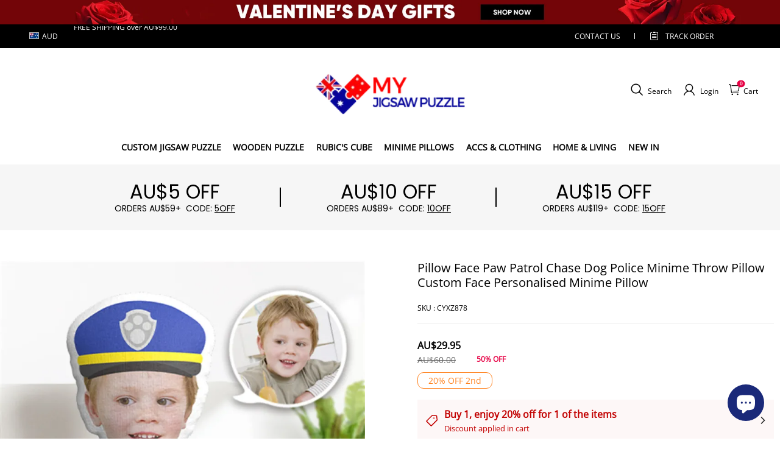

--- FILE ---
content_type: text/html; charset=utf-8
request_url: https://www.myjigsawpuzzle.com.au/products/dog-police-minime-throw-pillow-custom-face-personalised-minime-pillow
body_size: 138660
content:
<!DOCTYPE html>
<html lang="en">
  <head>
    <meta charset="UTF-8" />
    <meta http-equiv="X-UA-Compatible" content="IE=edge" />
    <meta
      name="viewport"
      content="width=device-width, initial-scale=1.0, minimum-scale=1.0, maximum-scale=1.0, user-scalable=no"
    />
    <link rel="canonical" href="https://www.myjigsawpuzzle.com.au/products/dog-police-minime-throw-pillow-custom-face-personalised-minime-pillow" />
    <meta http-equiv="x-dns-prefetch-control" content="on" />
    <link rel="preconnect" href="https://cdn.shopline.com" crossorigin />
    <link rel="dns-prefetch" href="https://cdn.myshopline.com" />
    <link rel="dns-prefetch" href="https://img.myshopline.com" />
    <link rel="preconnect" href="https://img.myshopline.com" />
    <link rel="dns-prefetch" href="https://img-va.myshopline.com" />
    <link rel="preconnect" href="https://img-va.myshopline.com" />
    <link rel="dns-prefetch" href="https://fonts.gstatic.com" />
    <link rel="preconnect" href="https://fonts.gstatic.com" />

      <link rel="icon" type="image/png" href="https://img.myshopline.com/image/store/1733380126337/32X32-1.png?w&#x3D;32&amp;h&#x3D;32" />

    <title>
  Pillow Face Paw Patrol Chase Dog Police Minime Throw Pillow Custom Fac
 
</title>

      <meta name="description" content="About the fabric The fabric is made from100% high quality spun polyester! Individually cut and sewn by hand. When ordering more than 2 pillows please follow the steps below: 1. Upload the 1st picture choose the right size and click &#x27;add to cart&#x27;. 2. Go back to the page for custom pillow. 3. Upload the 2nd picture and click &#x27;add to cart&#x27; again. Note: Only one face on each pillow. Example photos don&#x27;t turn out well:" />


    
<meta property="og:site_name" content="MyJigsawPuzzleAu" />
<meta property="og:url" content="https://www.myjigsawpuzzle.com.au/products/dog-police-minime-throw-pillow-custom-face-personalised-minime-pillow" />
<meta property="og:title" content="Pillow Face Paw Patrol Chase Dog Police Minime Throw Pillow Custom Fac" />
<meta property="og:type" content="product" />
<meta property="og:description" content="About the fabric The fabric is made from100% high quality spun polyester! Individually cut and sewn by hand. When ordering more than 2 pillows please follow the steps below: 1. Upload the 1st picture choose the right size and click &#x27;add to cart&#x27;. 2. Go back to the page for custom pillow. 3. Upload the 2nd picture and click &#x27;add to cart&#x27; again. Note: Only one face on each pillow. Example photos don&#x27;t turn out well:" />  <meta property="og:image" content="https://img.myshopline.com/image/store/1733380126337/1044.jpg?w&#x3D;1000&amp;h&#x3D;1000" />
  <meta property="og:image:secure_url" content="https://img.myshopline.com/image/store/1733380126337/1044.jpg?w&#x3D;1000&amp;h&#x3D;1000" />
  <meta property="og:image:width" content="1000" />
  <meta property="og:image:height" content="1000" />
  <meta property="og:price:amount" content="29.95" />
  <meta property="og:price:currency" content="AUD" />
<meta name="twitter:card" content="summary_large_image" />
<meta name="twitter:title" content="Pillow Face Paw Patrol Chase Dog Police Minime Throw Pillow Custom Fac" />
<meta name="twitter:description" content="About the fabric The fabric is made from100% high quality spun polyester! Individually cut and sewn by hand. When ordering more than 2 pillows please follow the steps below: 1. Upload the 1st picture choose the right size and click &#x27;add to cart&#x27;. 2. Go back to the page for custom pillow. 3. Upload the 2nd picture and click &#x27;add to cart&#x27; again. Note: Only one face on each pillow. Example photos don&#x27;t turn out well:" />

    <style>
:root {
    --title-font: "Open Sans";
    --title-font-weight: 400;
    --title-font-style: normal;
    --title-letter-spacing: 0em;
    --title-font-size: 30px;
    --title-line-height: 1.2;
    --title-text-transform: unset;
    --body-font: "Open Sans";
    
    --body-font-weight: 400;
    
    --body-bold-font-weight: 700;
    --body-font-style: normal;
    --body-letter-spacing: 0em;
    --body-font-size: 14px;
    --body-line-height: 1.6;
    
    --type-body-letter-spacing: 0em;
    --type-body-line-height: ;
    
    --type-body-font: "Open Sans";
    --type-body-font-weight: 400;
    --type-body-font-style: normal;

    --color-page-background: 255, 255, 255;
    --color-text: 0, 0, 0;
    --color-light-text: 148, 148, 148;
    --color-sale: 41, 37, 44;
    --color-discount: 227, 38, 25;
    --color-entry-line: 221, 221, 221;
    --color-button-background: 175, 137, 82;
    --color-button-text: 255, 255, 255;
    --color-button-secondary-background: 230, 0, 68;
    --color-button-secondary-text: 255, 255, 255;
    --color-button-secondary-border: 0, 0, 0;
    --color-discount-tag-background: 227, 38, 25;
    --color-discount-tag-text: 255, 255, 255;
    --color-cart-dot: 205, 242, 77;
    --color-cart-dot-text: 0, 0, 0;
    --color-image-background: 244, 247, 251;
    --color-image-loading-background: 244, 247, 251;
    --color-mask: 23, 23, 23;
    --color-scheme-1-bg: 255, 248, 238;
    --color-scheme-1-text: 44, 41, 36;
    --color-scheme-2-bg: 44, 41, 36;
    --color-scheme-2-text: 255, 255, 255;
    --color-scheme-3-bg: 244, 247, 251;
    --color-scheme-3-text: 0, 0, 0;

    --color-header-background: 255, 255, 255;
    --color-header-text: 0, 0, 0;
    --color-announcement-bar-background: 0, 0, 0;
    --color-announcement-bar-text: 205, 242, 77;
    --color-footer-text: 255, 255, 255;
    --color-footer-border: 255, 242, 242;
    --color-footer-background: 0, 0, 0;

    --page-width: 1300px;
    --section-vertical-gap: 20px;
    --grid-horizontal-space: 20px;
    --grid-vertical-space: 20px;
    --grid-mobile-horizontal-space: 10px;
    --grid-mobile-vertical-space: 10px;

    --btn-border-thickness: 1px;
    --btn-border-opacity: 100%;
    --btn-border-radius: 0px;
    --btn-border-radius-outset: 0px;
    --btn-shadow-opacity: 0%;
    --btn-shadow-offset-x: 0px;
    --btn-shadow-offset-y: 4px;
    --btn-shadow-blur: 5px;

    --sku-selector-border-thickness: 1px;
    --sku-selector-border-opacity: 20%;
    --sku-selector-border-radius: 0px;
    --sku-selector-border-radius-outset: 0px;

    --input-border-thickness: 1px;
    --input-border-opacity: 55%;
    --input-border-radius: 0px;
    --input-border-radius-outset: 0px;
    --input-shadow-opacity: 0%;
    --input-shadow-offset-x: 0px;
    --input-shadow-offset-y: 4px;
    --input-shadow-blur: 5px;

    --card-border-thickness: 0px;
    --card-border-opacity: 10%;
    --card-border-radius: 0px;
    --card-border-radius-outset: 0px;
    --card-shadow-opacity: 0%;
    --card-shadow-offset-x: 0px;
    --card-shadow-offset-y: 4px;
    --card-shadow-blur: 5px;

    --product-card-border-thickness: 0px;
    --product-card-border-opacity: 10%;
    --product-card-border-radius: 0px;
    --product-card-border-radius-outset: 0px;
    --product-card-shadow-opacity: 0%;
    --product-card-shadow-offset-x: 0px;
    --product-card-shadow-offset-y: 4px;
    --product-card-shadow-blur: 5px;

    --collection-card-border-thickness: 0px;
    --collection-card-border-opacity: 10%;
    --collection-card-border-radius: 0px;
    --collection-card-border-radius-outset: 0px;
    --collection-card-shadow-opacity: 0%;
    --collection-card-shadow-offset-x: 0px;
    --collection-card-shadow-offset-y: 4px;
    --collection-card-shadow-blur: 5px;

    --blog-card-border-thickness: 0px;
    --blog-card-border-opacity: 10%;
    --blog-card-border-radius: 0px;
    --blog-card-border-radius-outset: 0px;
    --blog-card-shadow-opacity: 0%;
    --blog-card-shadow-offset-x: 0px;
    --blog-card-shadow-offset-y: 4px;
    --blog-card-shadow-blur: 5px;

    --content-border-thickness: 0px;
    --content-border-opacity: 10%;
    --content-border-radius: 0px;
    --content-border-radius-outset: 0px;
    --content-shadow-opacity: 0%;
    --content-shadow-offset-x: 0px;
    --content-shadow-offset-y: 4px;
    --content-shadow-blur: 5px;

    --media-border-thickness: 1px;
    --media-border-opacity: 5%;
    --media-border-radius: 0px;
    --media-border-radius-outset: 0px;
    --media-shadow-opacity: 0%;
    --media-shadow-offset-x: 0px;
    --media-shadow-offset-left: 0px;
    --media-shadow-offset-right: 0px;
    --media-shadow-offset-y: 4px;
    --media-shadow-offset-top: 0px;
    --media-shadow-offset-bottom: 8px;
    --media-shadow-blur: 5px;

    --menu-modal-border-thickness: 1px;
    --menu-modal-border-opacity: 10%;
    --menu-modal-border-radius: 0px;
    --menu-modal-border-radius-outset: 0px;
    --menu-modal-shadow-opacity: 0%;
    --menu-modal-shadow-offset-x: 0px;
    --menu-modal-shadow-offset-y: 4px;
    --menu-modal-shadow-blur: 5px;

    --drawer-border-thickness: 1px;
    --drawer-border-opacity: 10%;
    --drawer-shadow-opacity: 0%;
    --drawer-shadow-offset-x: 0px;
    --drawer-shadow-offset-y: 4px;
    --drawer-shadow-blur: 5px;

    --product-discount-radius: 4px;

    --swatch-background-default-image: url(https://img-va.myshopline.com/image/store/1709110217423/718c0e90ce9c4e3aa4119dab3b573f12.png)
}
</style>
    <script>
window.custom_global_State={
    "theme":{
        "settings":{
            "mask_loading_image":""
        }
    }
}
</script>

    <link href="/cdn/shop/prod///8453187c-8d4a-422f-8634-1e5f5e0a331a/1710404587328/assets/base.css" rel="stylesheet" type="text/css" media="all">
    <link href="/cdn/shop/prod///8453187c-8d4a-422f-8634-1e5f5e0a331a/1710404587328/assets/section-header.css" rel="stylesheet" type="text/css" media="all">
    <link href="/cdn/shop/prod///8453187c-8d4a-422f-8634-1e5f5e0a331a/1710404587328/assets/section-announcement-bar.css" rel="stylesheet" type="text/css" media="all">
    <link href="/cdn/shop/prod///8453187c-8d4a-422f-8634-1e5f5e0a331a/1710404587328/assets/section-footer.css" rel="stylesheet" type="text/css" media="all">
    <link href="/cdn/shop/prod///8453187c-8d4a-422f-8634-1e5f5e0a331a/1710404587328/assets/tingle.css" rel="stylesheet" type="text/css" media="all">
    
    <link href="/cdn/shop/prod///8453187c-8d4a-422f-8634-1e5f5e0a331a/1710404587328/assets/@sl_cart.min.css" rel="stylesheet" type="text/css" media="all">
    <link href="/cdn/shop/prod///8453187c-8d4a-422f-8634-1e5f5e0a331a/1710404587328/assets/swiper.min.css" rel="stylesheet" type="text/css" media="all">
    <link href="/cdn/shop/prod///8453187c-8d4a-422f-8634-1e5f5e0a331a/1710404587328/assets/normalize.css.min.css" rel="stylesheet" type="text/css" media="all">

    
  <meta name="google-site-verification" content />
  <meta name="msvalidate.01" content />
<meta name="msvalidate.01" content />
  <meta name="facebook-domain-verification" content />
  <meta name="p:domain_verify" content />
  
<script >function __SL_CUSTOM_CODE_GETROW__(){var r=new Error;if(!r.stack)try{throw r}catch(r){if(!r.stack)return 0}var t=r.stack.toString().split(/\r\n|\n/),e=/:(\d+):(?:\d+)[^\d]*$/;do{var n=t.shift()}while(!e.exec(n)&&t.length);var a=e.exec(t.shift());return a?parseInt(a[1]):0}</script>
<script >!function(){function t(){this.data={}}t.prototype.set=function(t,n,i){this[n]||(this[n]={start:"",end:"",scripts:[]}),this[n][i]=t,this[n].start&&this[n].end&&(this.data[n]||(this.data[n]=[]),this.data[n].push(this[n]),delete this[n])},t.prototype.setScript=function(t,n){const i=this.data[t].find((function(t,n){return 0===n&&!t.scripts.length||!t.scripts.length}));i&&(i.scripts=i.scripts.concat(n))},t.prototype.getAppKeyByScriptUrl=function(t){var n=this;return new Promise((function(i){setTimeout((function(){const s=Object.keys(n.data).find((function(i){return n.data[i].find((function(n){return n.scripts.find((function(n){if(n&&n.src)return t===n.src}))}))}));i(s)}),4)}))},t.prototype.getAppKey=function(t){var n=this;return Object.keys(n.data).find((function(i){if(n.data[i].find((function(n){return n.start<t&&n.end>t})))return!0}))},window.__APP_CODE__||(window.__APP_CODE__=new t)}();</script>
<script>window.__ENV__ = {"APP_ENV":"product","SENTRY_DSN":"https:\u002F\u002Fb1ba39d4e0bf4bf6a6ef0a2add016a44@sentry-new.myshopline.com\u002F265","STORE_THEME_SENTRY_DSN":"https:\u002F\u002Fab5c03d7011e42d7b3914c7bd779547b@sentry-new.myshopline.com\u002F273","SENTRY_TRACES_SAMPLE_RATE":-1,"ENABLE_IFRAME_ID":true,"SENTRY_GRAY":false,"SDK_UMDJS":"https:\u002F\u002Fcdn.myshopline.com\u002Ft\u002Flayout\u002Fdev\u002F3300003680\u002F1608276731999\u002F610a693c63e57e2aca6c2554\u002F1628072347914\u002Fassets\u002Findex.umd.min.js","USE_STORE_INFO_REGION_CACHE":true,"USE_REDIRECT_PATH_CACHE":true,"USE_APP_CODE_BLOCK_CACHE":true,"USE_HTTP_REPORT_EVENT_IDS":[60006253],"USE_HTTP_REPORT_EVENT_NAMES":["view"],"ROBOTS_CACHER":{"ua_list":[],"useless_query":["fbclid","gclid","utm_campaign","utm_adset","utm_ad","utm_medium","utm_source","utm_content","utm_term","campaign_id","adset_id","ad_id","variant"],"expires":600,"store_domain_list":["ALL"],"is_use_spider_company":false,"is_use_spider_ua":false},"PAGE_CACHER":{"enable":false,"themes":["ALL","Expect","Impress","Expect_TEST"],"templates":[{"name":"templates\u002Findex","expires":10}]},"useOldSSRPlugin":{},"PAYPAL_CONFIG":{"disableFunding":"card,bancontact,blik,eps,giropay,ideal,mercadopago,mybank,p24,sepa,sofort,venmo"},"LOGGING_THRESHOLD_BY_RENDER":500,"POLLING_TIME-OUT_RETRY_FREQUENCY":8,"POLLING_TIME-OUT_RETRY_DELAY":3000,"DF_SDK_ENABLE":{"isAll":true,"appCode":"m3tdgo","themeNames":["Expect","global","Along","Impress","Soo","Solid"]},"PAYPAL_CONFIG_V2":[{"key":"disable-funding","value":"card,bancontact,blik,eps,giropay,ideal,mercadopago,mybank,p24,sepa,sofort,venmo","isCoverAll":true,"scope":"continue","whitelist":[],"blacklist":[]},{"key":"enable-funding","value":"paylater","isCoverAll":true,"scope":"all","whitelist":[],"blacklist":[]}],"COMPLETE_ORDER_JUMP_TIMEOUT":10,"ADDRESS_AUTOCOMPLETE_CONFIG":{"prediction_debounce_ms":400,"south_east_countries":{"mode":"disable","whitelist_store_ids":["1652240404138","1679974845705","1676274381211","1677468419723","1682156092973","1663745358748","1673329501708","1676868586152","1648608707106","1679279486633","1681696235688","1664792332609","1677837417427","1672322277922","1644637282055","1644637282057"],"blacklist_store_ids":[]}},"TRADE__FEATURE_FLAGS_CONFIG":{"server_endpoint":"https:\u002F\u002Fabtest.myshopline.com\u002Fexperiment","app_key":"shopline-trade"},"USE_REPORT_URL_STORE_IDS":["all"],"USE_EVENT_TRACE_CONFIG_CACHE":true,"IS_CHANGE_MERCHANT_TO_SITE":true,"PRODUCT_OBJECTS_GRAY_RULE":{"enable":true,"handleList":["adasgtest","bix3mk02","wenxuetingfz","amy.wen11","wenxuetingsgauto","shoplinewebtest","graytest","taican","haidu","bryant33","nana13","sjf03-sin","apitest001","adaus","bix3mk03","wenxuetingus","amy.wen12","wenxuetingauto","wenxuetingusauto","chun77","nana11","test03","apitest002","amywen12","lives-will","winsonwen","yongzyongz","slbryant","garytest","yongzyongz","lives-will","winsonwen","test111111","test04-sin","sjf03-us","shawboutique","extent-demo","beetlesgelpolish","soufeel","test-tys","r39x33kmubdcsvja9i","mademine-test-tys","1chqxtmchih8ul","jason-us","jason-sg","tina2","halaras","myhawaiianshirts","mycustombobblehead"],"ratio":50},"WEBSITE_MIFRATION":true,"TRADE_PAY":{"JUMP_TIMEOUT":2000,"AUTO_INIT":{"TIMEOUT":5000,"CHANNELS":[{"payMethodCode":"GooglePay"},{"payMethodCode":"ApplePay"}]}},"CHECKOUT_COUNTRY_LIBRARY_JSON_URL":"https:\u002F\u002Fcdn.myshopline.com\u002Ft\u002Fcf\u002F1cad82e8f88f0f743c2b82d308fb84f9\u002F4yblskxgvzarr1ub\u002Fcheckout-countries","CHECKOUT_COUNTRY_LIBRARY_JS_URL":"\u002Fcf-edge-static\u002F1cad82e8f88f0f743c2b82d308fb84f9\u002Fcheckout-countries","ANALYTICS_UNIFY_CONFIG":{"disableGetCollectionsStores":["1732075791988","1640660241441","1698792289635"],"hdsdkHttpConfig":{"stores":["*"],"acts":["webeventtracker","webslcodetrack"],"uas":["musical_ly"],"sendMethod":"ajax"},"pageDurationAsyncLoopInterval":0,"hdsdkFilterEvents":{"enable":true,"events":{"webslcodetrack":[{"event_name":"PageView_300"},{"event_name":"PageView_1000"},{"event_name":"PageView_2000"},{"event_name":"PageView_3000"},{"event_name":"View","page":102,"module":109,"component":101,"action_type":101},{"event_name":"View","page":103,"module":109,"component":101,"action_type":101},{"event_name":"View","page":132,"module":-999,"component":-999,"action_type":101},{"event_name":"ViewSuccess","page":132,"module":-999,"component":-999,"action_type":108}]}}},"WEB_PIXELS":{"wpt":{"templateBaseUrl":"https:\u002F\u002Fcdn.myshopline.com\u002Ft\u002Fwpm","sdkBaseUrl":"https:\u002F\u002Fcdn.myshopline.com\u002Fsl\u002Fsdk","sdkVersion":"wpt-0.4.3"},"wpm":{"sdkBaseUrl":"https:\u002F\u002Fcdn.myshopline.com\u002Fsl\u002Fsdk","sdkVersion":"wpm-0.6.1"}},"CHAIN_BASE_CONFIG":{"event":{"playback":{"playbackMaxLimit":0,"trackThreshold":50}}},"CHAIN_BASE_SERVICE_WORKER_URL":"\u002Fcf-edge-static\u002F4901d6778f66716fa583d51614a75d3d\u002Fchain-base-service-worker.js","streamTheme":[],"TRADE__METRIC_REPORT_CONFIG":{"rate":10000,"version":"v1"},"SENTRY_ERROR_FILTER_MESSAGES":["not match the postCode list","The current browser does not support Google Pay","Cannot use applePay","The current browser does not support this payment method","SDK实例化 & 初始化 失败 [reason: DEVICE_NOT_SUPPORT]","SDK实例化 & 初始化 失败 [reason: no support browser]","evaluating 'document.getElementById('stage-footer')","evaluating 'document.getElementById('live-chat-ai-wrapper')"]}</script><script>window.__LE__ = true;if(!window.Shopline){ window.Shopline = {} };Shopline.designMode=false;Shopline.uri={"alias":"ProductsDetail","isExact":true,"params":{"uniqueKey":"dog-police-minime-throw-pillow-custom-face-personalised-minime-pillow"},"query":{"sku":"18067693747148189901634095"},"url":"\u002Fproducts\u002Fdog-police-minime-throw-pillow-custom-face-personalised-minime-pillow?sku=18067693747148189901634095","path":"\u002Fproducts\u002F:uniqueKey","template":"templates\u002Fproduct.json","bindingTemplate":undefined,"root_url":"\u002F","customPageId":"0"};Shopline.handle="myjigsawpuzzleau";Shopline.merchantId="2004112581";Shopline.storeId="1733380126337";Shopline.currency="AUD";Shopline.themeId="68901b3ef78d70339dc07e3b";Shopline.themeName="20250804 变体平铺 0808推上线";Shopline.storeThemeName="20250804 变体平铺 0808推上线";Shopline.themeVersion="0.0.1";Shopline.themeTypeVersion=2.1;Shopline.updateMode=1;Shopline.locale="en";Shopline.customerCountry="US";Shopline.routes={"root":"\u002F"};Shopline.theme={"settings":{"currency-switcher-format":"money_with_currency_format","currency-switcher-supported-currencies":"INR GBP CAD USD AUD EUR JPY","currency-switcher-default":"USD","desktop_logo_width":160,"mobile_logo_width":145,"color_page_background":"#ffffff","color_text":"#000000","color_light_text":"#949494","color_entry_line":"#DDDDDD","color_button_background":"#af8952","color_button_text":"#ffffff","color_button_secondary_background":"#e60044","color_button_secondary_text":"#ffffff","color_button_secondary_border":"rgba(0,0,0,0)","color_sale":"#29252C","color_discount":"#E32619","color_discount_tag_background":"#E32619","color_discount_tag_text":"#FFFFFF","color_cart_dot":"#cdf24d","color_cart_dot_text":"#000000","color_image_background":"#F4F7FB","color_image_loading_background":"#F4F7FB","color_mask":"#171717","color_header_background":"#FFFFFF","color_header_text":"#000000","color_announcement_bar_background":"#000000","color_announcement_bar_text":"#CDF24D","color_footer_background":"#000000","color_footer_border":"#fff2f2","color_footer_text":"#ffffff","color_scheme_1_bg":"#FFF8EE","color_scheme_1_text":"#2C2924","color_scheme_2_bg":"#2C2924","color_scheme_2_text":"#FFFFFF","color_scheme_3_bg":"#F4F7FB","color_scheme_3_text":"#000000","header_font_family":"Poppins","title_font_family":"Open Sans","title_letter_spacing":"0","title_font_size":"30","title_line_height":"1.2","title_uppercase":false,"body_font_family":"Open Sans","body_letter_spacing":"0","body_font_size":"14","body_line_height":"1.6","page_width":1300,"section_vertical_gap":20,"grid_horizontal_space":20,"grid_vertical_space":20,"btn_border_thickness":1,"btn_border_opacity":100,"btn_border_radius":0,"btn_shadow_opacity":0,"btn_shadow_offset_x":0,"btn_shadow_offset_y":4,"btn_shadow_blur":5,"sku_selector_border_thickness":1,"sku_selector_border_opacity":20,"sku_selector_border_radius":0,"sku_selector_shadow_opacity":0,"sku_selector_shadow_offset_x":0,"sku_selector_shadow_offset_y":4,"sku_selector_shadow_blur":5,"input_border_thickness":1,"input_border_opacity":55,"input_border_radius":0,"input_shadow_opacity":0,"input_shadow_offset_x":0,"input_shadow_offset_y":4,"input_shadow_blur":5,"card_border_thickness":0,"card_border_opacity":10,"card_border_radius":0,"card_shadow_opacity":0,"card_shadow_offset_x":0,"card_shadow_offset_y":4,"card_shadow_blur":5,"product_card_border_thickness":0,"product_card_border_opacity":10,"product_card_border_radius":0,"product_card_shadow_opacity":0,"product_card_shadow_offset_x":0,"product_card_shadow_offset_y":4,"product_card_shadow_blur":5,"collection_card_border_thickness":0,"collection_card_border_opacity":10,"collection_card_border_radius":0,"collection_card_shadow_opacity":0,"collection_card_shadow_offset_x":0,"collection_card_shadow_offset_y":4,"collection_card_shadow_blur":5,"blog_card_border_thickness":0,"blog_card_border_opacity":10,"blog_card_border_radius":0,"blog_card_shadow_opacity":0,"blog_card_shadow_offset_x":0,"blog_card_shadow_offset_y":4,"blog_card_shadow_blur":5,"content_border_thickness":0,"content_border_opacity":10,"content_border_radius":0,"content_shadow_opacity":0,"content_shadow_offset_x":0,"content_shadow_offset_y":4,"content_shadow_blur":5,"media_border_thickness":1,"media_border_opacity":5,"media_border_radius":0,"media_shadow_opacity":0,"media_shadow_offset_x":0,"media_shadow_offset_y":4,"media_shadow_blur":5,"menu_modal_border_thickness":1,"menu_modal_border_opacity":10,"menu_modal_border_radius":0,"menu_modal_shadow_opacity":0,"menu_modal_shadow_offset_x":0,"menu_modal_shadow_offset_y":4,"menu_modal_shadow_blur":5,"drawer_border_thickness":1,"drawer_border_opacity":10,"drawer_shadow_opacity":0,"drawer_shadow_offset_x":0,"drawer_shadow_offset_y":4,"drawer_shadow_blur":5,"product_discount":true,"product_discount_position":"left_bottom","product_discount_radius":4,"enable_quick_view":false,"product_title_show_type":"full-display","product_mobile_title_show":true,"enabled_color_swatch":false,"swatch_style":"square","swatch_max_show":4,"cart_type":"drawer","co_banner_pc_img":{},"co_banner_phone_img":{},"co_banner_pc_height":"low","co_banner_phone_height":"low","co_banner_img_show":"center","co_full_screen":true,"co_checkout_image":{},"co_logo_size":"medium","co_logo_position":"left","co_bg_image":{},"co_background_color":"#FFFFFF","co_form_bg_color":"white","co_order_bg_image":{},"co_order_background_color":"#FAFAFA","co_type_title_font":{"lib":"system","value":"Helvetica Neue \u002F Arial"},"co_type_body_font":{"lib":"system","value":"Helvetica Neue \u002F Arial"},"co_color_btn_bg":"#276EAF","co_color_err_color":"#F04949","co_color_msg_color":"#276EAF","show_official_icon":false,"social_facebook_link":"","social_twitter_link":"","social_pinterest_link":"","social_instagram_link":"","social_snapchat_link":"","social_tiktok_link":"","social_youtube_link":"","social_linkedin_link":"","show_official_share_icon":false,"show_social_name":true,"share_to_facebook":true,"share_to_twitter":true,"share_to_pinterest":true,"share_to_line":true,"share_to_whatsapp":true,"share_to_tumblr":true,"favicon_image":"https:\u002F\u002Fimg.myshopline.com\u002Fimage\u002Fstore\u002F1733380126337\u002F32X32-1.png?w=32&h=32","font_family_title":"Poppins","home_switch":true,"home_bg":"#000000","home_color":"#ffffff","collection_switch":true,"collection_bg":"#f6f6f6","collection_color":"#000000","product_switch":true,"product_bg":"#f6f6f6","product_color":"#000000","page_switch":true,"page_bg":"#000000","page_color":"#ffffff","contact_information_load_add":true,"contact_information_color_check":"#e60044","shipping_method_load_add":true,"shipping_method_color_check":"#e60044","free_shipping_threshold":"9900","gift_product_tags":"CART_GIFT_Jewelry,CART_GIFT_Ring,CART_GIFT_Wood_Bamboo_Watch,CART_GIFT_Watch,CART_GIFT_Puzzle","gift_product_giveaway_tags":"CART_GIFT_Jewelry:C-BD05,CART_GIFT_Wood_Bamboo_Watch:C-SOUFEEL_25,CART_GIFT_Watch:C-SOUFEEL_23,CART_GIFT_Puzzle:C-BOX_19A","logo":"shopline:\u002F\u002Fshop_images\u002F300X90_224x64_6772184413885055046.png","product_add_to_cart":true,"discount_title1":"AU$5 OFF","discount_text1":"ORDERS AU$59+","discount_code1":"CODE: \u003Cspan\u003E5OFF\u003C\u002Fspan\u003E","discount_title2":"AU$10 OFF","discount_text2":"ORDERS AU$89+","discount_code2":"CODE: \u003Cspan\u003E10OFF\u003C\u002Fspan\u003E","discount_title3":"AU$15 OFF","discount_text3":"ORDERS AU$119+","discount_code3":"CODE: \u003Cspan\u003E15OFF\u003C\u002Fspan\u003E","contact_information_title":"Enjoy Priority Produce & Shipping! +AU$3.99","contact_information_desc":"\u003Cspan class=\"mf-item-text\"\u003E✅ Priority Order Processing\u003Cbr\u003E\u003C\u002Fspan\u003E\u003Cspan class=\"mf-item-text\"\u003E✅ Priority Shipping\u003Cbr\u003E\u003C\u002Fspan\u003E\u003Cspan class=\"mf-item-text\"\u003E✅ Dedicated VIP Customer Support\u003Cbr\u003E\u003C\u002Fspan\u003E\u003Cspan class=\"mf-item-text\"\u003E✅ Free Revisions (Design\u002FText) Within 24 Hours\u003Cbr\u003E\u003C\u002Fspan\u003E\u003Cspan class=\"mf-item-text\"\u003E✅ Chance to Receive Exclusive VIP Gifts\u003Cbr\u003E\u003C\u002Fspan\u003E\u003Cspan class=\"mf-item-text\"\u003ERecommended for custom orders and time-sensitive gifts!\u003C\u002Fspan\u003E","contact_information_product":"16067693675096254733194095","shipping_method_title":"Add Shipping Insurance to your order +AU$3.99 ","shipping_method_desc":"Shipping insurance offers premium protection and safety for your valuable items during international shipping. We will reship your package immediately at no extra charge if it's reported lost or damaged.","shipping_method_product":"16067693517323818789374095","higher_vip_price_type":"instagram plaque collection,phone magnifying glass,custom handbags,laptop bags,lunch bags,sports and school backpacks,custom poker cards,mouse mat,custom notepad,custom piggy bank,custom yoga brick,custom bobbleheads,custom building blocks,photo moon lamp,night lights,photo frame,crystal photo frame,photo puzzle,wall art decor,diamond painting,surprise explostion box,desk decor,candle,capsule letters,floor mat,custom clock,photo blankets,custom bedding,table clock,custom calendar,bath towel,shower curtains,bath mats,custom mugs,custom cup,custom travel mugs,custom cutting board,custom flatware,luggages,custom picnic blanket,camping chair,car decoration,custom umbrella,custom hammocks,custom gardening trowels,hawaiian shirts,Tshirts,custom photo pajamas,custom wedding gown,custom baseball Jacket,custom polo shirts,custom hoodies,custom beach shorts,custom leggings,custom canvas shoes,custom flip flop,photo wallets","higher_vip_title":"Enjoy Priority Produce & Shipping! ","higher_vip_id":"16067693675108334348314095","higher_price_type":"instagram plaque collection,phone magnifying glass,custom handbags,laptop bags,lunch bags,sports and school backpacks,custom poker cards,mouse mat,custom notepad,custom piggy bank,custom yoga brick,custom bobbleheads,custom building blocks,photo moon lamp,night lights,photo frame,crystal photo frame,photo puzzle,wall art decor,diamond painting,surprise explostion box,desk decor,candle,capsule letters,floor mat,custom clock,photo blankets,custom bedding,table clock,custom calendar,bath towel,shower curtains,bath mats,custom mugs,custom cup,custom travel mugs,custom cutting board,custom flatware,luggages,custom picnic blanket,camping chair,car decoration,custom umbrella,custom hammocks,custom gardening trowels,hawaiian shirts,Tshirts,custom photo pajamas,custom wedding gown,custom baseball Jacket,custom polo shirts,custom hoodies,custom beach shorts,custom leggings,custom canvas shoes,custom flip flop,photo wallets","higher_insurance_title":"Add Shipping Insurance to your order +$3.99 (View instructions\u002Fcancel insurance on the shopping cart page)","higher_insurance_id":"16067693517337408334544095","mask_loading_image":"shopline:\u002F\u002Fshop_images\u002Fimage0.gif","hide_navigation":"soufeel-automatic-discount-buy-2-20-off,occasions,recipients,office-gifts,for-pet-lovers,for-friends,package,price-5-10,price-10-20,price-20-30,price-30-40,price-50,easter-day,valentine-s-day,womens-day,teachers-day,graduation,back-to-school,wedding,mother-s-day,father-s-day,boss-day,thanksgiving,black-friday,christmas,anniversary,birthday,home-living,retirement,womens-day,mother-s-day,projection-jewelry-gifts,gifts-for-boyfriend-husband,father-s-day,gifts-for-newborn,gifts-for-kids,graduation,name-rings,engraved-rings,name-bracelets,free-shipping-over-49","vipimg":"shopline:\u002F\u002Fshop_images\u002Fcart_card_icon.png","insuranceimg":"shopline:\u002F\u002Fshop_images\u002Fcart_insurance_icon.png"},"blocks":{"1736406090008591526d":{"type":"shopline:\u002F\u002Fapps\u002F订单票据定制助手\u002Fblocks\u002Fapp-embed-block\u002F83ee113e-eaa0-44a6-8fbc-2d5ea0d4eaff","disabled":true,"settings":{}},"1736406090009bc860f0":{"type":"shopline:\u002F\u002Fapps\u002F消息中心\u002Fblocks\u002Fmc-chat-widget\u002Feb9f2b8e-abe2-475c-b5d6-ce600991155b","disabled":true,"settings":{}},"1736406090009807f0cb":{"type":"shopline:\u002F\u002Fapps\u002F定制喵 - 产品定制设计器\u002Fblocks\u002Findex\u002Fdef374d9-7db1-4bd4-92ef-3f2f78ac3069","disabled":false,"settings":{}}}};Shopline.settings={"currency-switcher-format":"money_with_currency_format","currency-switcher-supported-currencies":"INR GBP CAD USD AUD EUR JPY","currency-switcher-default":"USD","desktop_logo_width":160,"mobile_logo_width":145,"color_page_background":"#ffffff","color_text":"#000000","color_light_text":"#949494","color_entry_line":"#DDDDDD","color_button_background":"#af8952","color_button_text":"#ffffff","color_button_secondary_background":"#e60044","color_button_secondary_text":"#ffffff","color_button_secondary_border":"rgba(0,0,0,0)","color_sale":"#29252C","color_discount":"#E32619","color_discount_tag_background":"#E32619","color_discount_tag_text":"#FFFFFF","color_cart_dot":"#cdf24d","color_cart_dot_text":"#000000","color_image_background":"#F4F7FB","color_image_loading_background":"#F4F7FB","color_mask":"#171717","color_header_background":"#FFFFFF","color_header_text":"#000000","color_announcement_bar_background":"#000000","color_announcement_bar_text":"#CDF24D","color_footer_background":"#000000","color_footer_border":"#fff2f2","color_footer_text":"#ffffff","color_scheme_1_bg":"#FFF8EE","color_scheme_1_text":"#2C2924","color_scheme_2_bg":"#2C2924","color_scheme_2_text":"#FFFFFF","color_scheme_3_bg":"#F4F7FB","color_scheme_3_text":"#000000","header_font_family":"Poppins","title_font_family":"Open Sans","title_letter_spacing":"0","title_font_size":"30","title_line_height":"1.2","title_uppercase":false,"body_font_family":"Open Sans","body_letter_spacing":"0","body_font_size":"14","body_line_height":"1.6","page_width":1300,"section_vertical_gap":20,"grid_horizontal_space":20,"grid_vertical_space":20,"btn_border_thickness":1,"btn_border_opacity":100,"btn_border_radius":0,"btn_shadow_opacity":0,"btn_shadow_offset_x":0,"btn_shadow_offset_y":4,"btn_shadow_blur":5,"sku_selector_border_thickness":1,"sku_selector_border_opacity":20,"sku_selector_border_radius":0,"sku_selector_shadow_opacity":0,"sku_selector_shadow_offset_x":0,"sku_selector_shadow_offset_y":4,"sku_selector_shadow_blur":5,"input_border_thickness":1,"input_border_opacity":55,"input_border_radius":0,"input_shadow_opacity":0,"input_shadow_offset_x":0,"input_shadow_offset_y":4,"input_shadow_blur":5,"card_border_thickness":0,"card_border_opacity":10,"card_border_radius":0,"card_shadow_opacity":0,"card_shadow_offset_x":0,"card_shadow_offset_y":4,"card_shadow_blur":5,"product_card_border_thickness":0,"product_card_border_opacity":10,"product_card_border_radius":0,"product_card_shadow_opacity":0,"product_card_shadow_offset_x":0,"product_card_shadow_offset_y":4,"product_card_shadow_blur":5,"collection_card_border_thickness":0,"collection_card_border_opacity":10,"collection_card_border_radius":0,"collection_card_shadow_opacity":0,"collection_card_shadow_offset_x":0,"collection_card_shadow_offset_y":4,"collection_card_shadow_blur":5,"blog_card_border_thickness":0,"blog_card_border_opacity":10,"blog_card_border_radius":0,"blog_card_shadow_opacity":0,"blog_card_shadow_offset_x":0,"blog_card_shadow_offset_y":4,"blog_card_shadow_blur":5,"content_border_thickness":0,"content_border_opacity":10,"content_border_radius":0,"content_shadow_opacity":0,"content_shadow_offset_x":0,"content_shadow_offset_y":4,"content_shadow_blur":5,"media_border_thickness":1,"media_border_opacity":5,"media_border_radius":0,"media_shadow_opacity":0,"media_shadow_offset_x":0,"media_shadow_offset_y":4,"media_shadow_blur":5,"menu_modal_border_thickness":1,"menu_modal_border_opacity":10,"menu_modal_border_radius":0,"menu_modal_shadow_opacity":0,"menu_modal_shadow_offset_x":0,"menu_modal_shadow_offset_y":4,"menu_modal_shadow_blur":5,"drawer_border_thickness":1,"drawer_border_opacity":10,"drawer_shadow_opacity":0,"drawer_shadow_offset_x":0,"drawer_shadow_offset_y":4,"drawer_shadow_blur":5,"product_discount":true,"product_discount_position":"left_bottom","product_discount_radius":4,"enable_quick_view":false,"product_title_show_type":"full-display","product_mobile_title_show":true,"enabled_color_swatch":false,"swatch_style":"square","swatch_max_show":4,"cart_type":"drawer","co_banner_pc_img":null,"co_banner_phone_img":null,"co_banner_pc_height":"low","co_banner_phone_height":"low","co_banner_img_show":"center","co_full_screen":true,"co_checkout_image":null,"co_logo_size":"medium","co_logo_position":"left","co_bg_image":null,"co_background_color":"#FFFFFF","co_form_bg_color":"white","co_order_bg_image":null,"co_order_background_color":"#FAFAFA","co_type_title_font":{"lib":"system","value":"Helvetica Neue \u002F Arial"},"co_type_body_font":{"lib":"system","value":"Helvetica Neue \u002F Arial"},"co_color_btn_bg":"#276EAF","co_color_err_color":"#F04949","co_color_msg_color":"#276EAF","show_official_icon":false,"social_facebook_link":"","social_twitter_link":"","social_pinterest_link":"","social_instagram_link":"","social_snapchat_link":"","social_tiktok_link":"","social_youtube_link":"","social_linkedin_link":"","show_official_share_icon":false,"show_social_name":true,"share_to_facebook":true,"share_to_twitter":true,"share_to_pinterest":true,"share_to_line":true,"share_to_whatsapp":true,"share_to_tumblr":true,"favicon_image":"https:\u002F\u002Fimg.myshopline.com\u002Fimage\u002Fstore\u002F1733380126337\u002F32X32-1.png?w=32&h=32","font_family_title":"Poppins","home_switch":true,"home_bg":"#000000","home_color":"#ffffff","collection_switch":true,"collection_bg":"#f6f6f6","collection_color":"#000000","product_switch":true,"product_bg":"#f6f6f6","product_color":"#000000","page_switch":true,"page_bg":"#000000","page_color":"#ffffff","contact_information_load_add":true,"contact_information_color_check":"#e60044","shipping_method_load_add":true,"shipping_method_color_check":"#e60044","free_shipping_threshold":"9900","gift_product_tags":"CART_GIFT_Jewelry,CART_GIFT_Ring,CART_GIFT_Wood_Bamboo_Watch,CART_GIFT_Watch,CART_GIFT_Puzzle","gift_product_giveaway_tags":"CART_GIFT_Jewelry:C-BD05,CART_GIFT_Wood_Bamboo_Watch:C-SOUFEEL_25,CART_GIFT_Watch:C-SOUFEEL_23,CART_GIFT_Puzzle:C-BOX_19A","logo":{"alt":"","id":"6772184413784391752","media_type":"image","position":undefined,"preview_image":null,"aspect_ratio":3.34375,"attached_to_variant":undefined,"height":64,"presentation":undefined,"product_id":undefined,"src":"https:\u002F\u002Fimg.myshopline.com\u002Fimage\u002Fstore\u002F1733380126337\u002F300X90-224x64.png?w=214&h=64","url":"https:\u002F\u002Fimg.myshopline.com\u002Fimage\u002Fstore\u002F1733380126337\u002F300X90-224x64.png?w=214&h=64","variants":[],"width":214},"product_add_to_cart":true,"discount_title1":"AU$5 OFF","discount_text1":"ORDERS AU$59+","discount_code1":"CODE: \u003Cspan\u003E5OFF\u003C\u002Fspan\u003E","discount_title2":"AU$10 OFF","discount_text2":"ORDERS AU$89+","discount_code2":"CODE: \u003Cspan\u003E10OFF\u003C\u002Fspan\u003E","discount_title3":"AU$15 OFF","discount_text3":"ORDERS AU$119+","discount_code3":"CODE: \u003Cspan\u003E15OFF\u003C\u002Fspan\u003E","contact_information_title":"Enjoy Priority Produce & Shipping! +AU$3.99","contact_information_desc":"\u003Cspan class=\"mf-item-text\"\u003E✅ Priority Order Processing\u003Cbr\u003E\u003C\u002Fspan\u003E\u003Cspan class=\"mf-item-text\"\u003E✅ Priority Shipping\u003Cbr\u003E\u003C\u002Fspan\u003E\u003Cspan class=\"mf-item-text\"\u003E✅ Dedicated VIP Customer Support\u003Cbr\u003E\u003C\u002Fspan\u003E\u003Cspan class=\"mf-item-text\"\u003E✅ Free Revisions (Design\u002FText) Within 24 Hours\u003Cbr\u003E\u003C\u002Fspan\u003E\u003Cspan class=\"mf-item-text\"\u003E✅ Chance to Receive Exclusive VIP Gifts\u003Cbr\u003E\u003C\u002Fspan\u003E\u003Cspan class=\"mf-item-text\"\u003ERecommended for custom orders and time-sensitive gifts!\u003C\u002Fspan\u003E","contact_information_product":{"brand":"soufeelau","created_at":"2024-12-10T14:57:34.803+08:00","gift_card":false,"id":"16067693675096254733194095","published_at":"2024-12-10T14:57:34.865+08:00","title":"Enjoy Priority Produce & Shipping! +AU$ 3.99","type":"CART VIP PRODUCT","url":"\u002Fproducts\u002Fvip","vendor":"soufeelau","object_type":undefined,"available":true,"compare_at_price":1000,"compare_at_price_max":1000,"compare_at_price_min":1000,"compare_at_price_varies":true,"description":"\u003Cp\u003ELAST-MINUTE GIFT? GET VIP SERVICE NOW. WE WILL MAKE YOUR ORDER PRIORITY !\u003C\u002Fp\u003E","featured_image":{"alt":"Enjoy Priority Produce & Shipping! +AU$ 3.99","id":"6769367508546992171","media_type":"image","position":1,"preview_image":null,"aspect_ratio":"1.0","attached_to_variant":false,"height":100,"presentation":undefined,"product_id":"16067693675096254733194095","src":"https:\u002F\u002Fimg.myshopline.com\u002Fimage\u002Fstore\u002F1733380126337\u002Fvip02.png?w=100&h=100","url":undefined,"variants":[],"width":100},"featured_media":{"alt":"Enjoy Priority Produce & Shipping! +AU$ 3.99","id":"6769367508546992171","media_type":"image","position":1,"preview_image":{"alt":"Enjoy Priority Produce & Shipping! +AU$ 3.99","id":"6769367508546992171","media_type":"image","position":1,"preview_image":null,"aspect_ratio":"1.0","attached_to_variant":false,"height":100,"presentation":undefined,"product_id":"16067693675096254733194095","src":"https:\u002F\u002Fimg.myshopline.com\u002Fimage\u002Fstore\u002F1733380126337\u002Fvip02.png?w=100&h=100","url":undefined,"variants":[],"width":100},"aspect_ratio":"1.0","attached_to_variant":false,"height":100,"presentation":undefined,"product_id":"16067693675096254733194095","src":"https:\u002F\u002Fimg.myshopline.com\u002Fimage\u002Fstore\u002F1733380126337\u002Fvip02.png?w=100&h=100","url":undefined,"variants":[],"width":100},"first_available_variant":{"available":true,"barcode":null,"compare_at_price":1000,"featured_image":null,"featured_media":null,"id":"18067693675100784581584095","image":null,"incoming":undefined,"matched":undefined,"next_incoming_date":undefined,"option1":null,"option2":null,"option3":null,"option4":null,"option5":null,"options":null,"price":399,"product":undefined,"requires_selling_plan":false,"requires_shipping":true,"selected":false,"selected_selling_plan_allocation":undefined,"selling_plan_allocations":[],"sku":"VIP1","taxable":false,"title":null,"unit_price":undefined,"unit_price_measurement":undefined,"url":"\u002Fproducts\u002Fvip?sku=18067693675100784581584095","weight":undefined,"weight_in_unit":"0","weight_unit":"kg","inventory_management":true,"inventory_policy":"continue","inventory_quantity":993925,"quantity_rule":{"increment":1,"min":1,"max":null}},"handle":"vip","has_only_default_variant":true,"images":[{"alt":"Enjoy Priority Produce & Shipping! +AU$ 3.99","id":"6769367508546992171","media_type":"image","position":1,"preview_image":null,"aspect_ratio":"1.0","attached_to_variant":false,"height":100,"presentation":undefined,"product_id":"16067693675096254733194095","src":"https:\u002F\u002Fimg.myshopline.com\u002Fimage\u002Fstore\u002F1733380126337\u002Fvip02.png?w=100&h=100","url":undefined,"variants":[],"width":100}],"media":[{"alt":"Enjoy Priority Produce & Shipping! +AU$ 3.99","id":"6769367508546992171","media_type":"image","position":1,"preview_image":{"alt":"Enjoy Priority Produce & Shipping! +AU$ 3.99","id":"6769367508546992171","media_type":"image","position":1,"preview_image":null,"aspect_ratio":"1.0","attached_to_variant":false,"height":100,"presentation":undefined,"product_id":"16067693675096254733194095","src":"https:\u002F\u002Fimg.myshopline.com\u002Fimage\u002Fstore\u002F1733380126337\u002Fvip02.png?w=100&h=100","url":undefined,"variants":[],"width":100},"aspect_ratio":"1.0","attached_to_variant":false,"height":100,"presentation":undefined,"product_id":"16067693675096254733194095","src":"https:\u002F\u002Fimg.myshopline.com\u002Fimage\u002Fstore\u002F1733380126337\u002Fvip02.png?w=100&h=100","url":undefined,"variants":[],"width":100}],"options":[],"options_by_name":{},"options_with_values":[],"price":399,"price_max":399,"price_min":399,"price_varies":true,"requires_selling_plan":false,"selected_variant":undefined,"selected_or_first_available_variant":{"available":true,"barcode":null,"compare_at_price":1000,"featured_image":null,"featured_media":null,"id":"18067693675100784581584095","image":null,"incoming":undefined,"matched":undefined,"next_incoming_date":undefined,"option1":null,"option2":null,"option3":null,"option4":null,"option5":null,"options":null,"price":399,"product":undefined,"requires_selling_plan":false,"requires_shipping":true,"selected":false,"selected_selling_plan_allocation":undefined,"selling_plan_allocations":[],"sku":"VIP1","taxable":false,"title":null,"unit_price":undefined,"unit_price_measurement":undefined,"url":"\u002Fproducts\u002Fvip?sku=18067693675100784581584095","weight":undefined,"weight_in_unit":"0","weight_unit":"kg","inventory_management":true,"inventory_policy":"continue","inventory_quantity":993925,"quantity_rule":{"increment":1,"min":1,"max":null}},"selling_plan_groups":[],"tags":["custom-holiday-img","VIP"],"variants":[{"available":true,"barcode":null,"compare_at_price":1000,"featured_image":null,"featured_media":null,"id":"18067693675100784581584095","image":null,"incoming":undefined,"matched":undefined,"next_incoming_date":undefined,"option1":null,"option2":null,"option3":null,"option4":null,"option5":null,"options":null,"price":399,"product":undefined,"requires_selling_plan":false,"requires_shipping":true,"selected":false,"selected_selling_plan_allocation":undefined,"selling_plan_allocations":[],"sku":"VIP1","taxable":false,"title":null,"unit_price":undefined,"unit_price_measurement":undefined,"url":"\u002Fproducts\u002Fvip?sku=18067693675100784581584095","weight":undefined,"weight_in_unit":"0","weight_unit":"kg","inventory_management":true,"inventory_policy":"continue","inventory_quantity":993925,"quantity_rule":{"increment":1,"min":1,"max":null}}],"quantity_price_breaks_configured":false},"shipping_method_title":"Add Shipping Insurance to your order +AU$3.99 ","shipping_method_desc":"Shipping insurance offers premium protection and safety for your valuable items during international shipping. We will reship your package immediately at no extra charge if it's reported lost or damaged.","shipping_method_product":{"brand":"soufeelus","created_at":"2024-12-10T14:41:54.406+08:00","gift_card":false,"id":"16067693517323818789374095","published_at":"2024-12-10T14:41:54.468+08:00","title":"Add Shipping Insurance to your order AU$3.99","type":"CART INSURANCE PRODUCT","url":"\u002Fproducts\u002Fshipping-insurance","vendor":"soufeelus","object_type":undefined,"available":true,"compare_at_price":0,"compare_at_price_max":0,"compare_at_price_min":0,"compare_at_price_varies":true,"description":"\u003Cp\u003EAdd Shipping Insurance to your order $2.99\u003C\u002Fp\u003E","featured_image":{"alt":"Add Shipping Insurance to your order AU$3.99","id":"6769351731336864779","media_type":"image","position":1,"preview_image":null,"aspect_ratio":"1.0","attached_to_variant":false,"height":1000,"presentation":undefined,"product_id":"16067693517323818789374095","src":"https:\u002F\u002Fimg.myshopline.com\u002Fimage\u002Fstore\u002F1733380126337\u002F20231009-142217.jpg?w=1000&h=1000","url":undefined,"variants":[],"width":1000},"featured_media":{"alt":"Add Shipping Insurance to your order AU$3.99","id":"6769351731336864779","media_type":"image","position":1,"preview_image":{"alt":"Add Shipping Insurance to your order AU$3.99","id":"6769351731336864779","media_type":"image","position":1,"preview_image":null,"aspect_ratio":"1.0","attached_to_variant":false,"height":1000,"presentation":undefined,"product_id":"16067693517323818789374095","src":"https:\u002F\u002Fimg.myshopline.com\u002Fimage\u002Fstore\u002F1733380126337\u002F20231009-142217.jpg?w=1000&h=1000","url":undefined,"variants":[],"width":1000},"aspect_ratio":"1.0","attached_to_variant":false,"height":1000,"presentation":undefined,"product_id":"16067693517323818789374095","src":"https:\u002F\u002Fimg.myshopline.com\u002Fimage\u002Fstore\u002F1733380126337\u002F20231009-142217.jpg?w=1000&h=1000","url":undefined,"variants":[],"width":1000},"first_available_variant":{"available":true,"barcode":null,"compare_at_price":0,"featured_image":null,"featured_media":null,"id":"18067693517328516409944095","image":null,"incoming":undefined,"matched":undefined,"next_incoming_date":undefined,"option1":null,"option2":null,"option3":null,"option4":null,"option5":null,"options":null,"price":399,"product":undefined,"requires_selling_plan":false,"requires_shipping":true,"selected":false,"selected_selling_plan_allocation":undefined,"selling_plan_allocations":[],"sku":"SHIPPING","taxable":true,"title":null,"unit_price":undefined,"unit_price_measurement":undefined,"url":"\u002Fproducts\u002Fshipping-insurance?sku=18067693517328516409944095","weight":undefined,"weight_in_unit":"0","weight_unit":"g","inventory_management":true,"inventory_policy":"continue","inventory_quantity":99929427,"quantity_rule":{"increment":1,"min":1,"max":null}},"handle":"shipping-insurance","has_only_default_variant":true,"images":[{"alt":"Add Shipping Insurance to your order AU$3.99","id":"6769351731336864779","media_type":"image","position":1,"preview_image":null,"aspect_ratio":"1.0","attached_to_variant":false,"height":1000,"presentation":undefined,"product_id":"16067693517323818789374095","src":"https:\u002F\u002Fimg.myshopline.com\u002Fimage\u002Fstore\u002F1733380126337\u002F20231009-142217.jpg?w=1000&h=1000","url":undefined,"variants":[],"width":1000}],"media":[{"alt":"Add Shipping Insurance to your order AU$3.99","id":"6769351731336864779","media_type":"image","position":1,"preview_image":{"alt":"Add Shipping Insurance to your order AU$3.99","id":"6769351731336864779","media_type":"image","position":1,"preview_image":null,"aspect_ratio":"1.0","attached_to_variant":false,"height":1000,"presentation":undefined,"product_id":"16067693517323818789374095","src":"https:\u002F\u002Fimg.myshopline.com\u002Fimage\u002Fstore\u002F1733380126337\u002F20231009-142217.jpg?w=1000&h=1000","url":undefined,"variants":[],"width":1000},"aspect_ratio":"1.0","attached_to_variant":false,"height":1000,"presentation":undefined,"product_id":"16067693517323818789374095","src":"https:\u002F\u002Fimg.myshopline.com\u002Fimage\u002Fstore\u002F1733380126337\u002F20231009-142217.jpg?w=1000&h=1000","url":undefined,"variants":[],"width":1000}],"options":[],"options_by_name":{},"options_with_values":[],"price":399,"price_max":399,"price_min":399,"price_varies":true,"requires_selling_plan":false,"selected_variant":undefined,"selected_or_first_available_variant":{"available":true,"barcode":null,"compare_at_price":0,"featured_image":null,"featured_media":null,"id":"18067693517328516409944095","image":null,"incoming":undefined,"matched":undefined,"next_incoming_date":undefined,"option1":null,"option2":null,"option3":null,"option4":null,"option5":null,"options":null,"price":399,"product":undefined,"requires_selling_plan":false,"requires_shipping":true,"selected":false,"selected_selling_plan_allocation":undefined,"selling_plan_allocations":[],"sku":"SHIPPING","taxable":true,"title":null,"unit_price":undefined,"unit_price_measurement":undefined,"url":"\u002Fproducts\u002Fshipping-insurance?sku=18067693517328516409944095","weight":undefined,"weight_in_unit":"0","weight_unit":"g","inventory_management":true,"inventory_policy":"continue","inventory_quantity":99929427,"quantity_rule":{"increment":1,"min":1,"max":null}},"selling_plan_groups":[],"tags":["custom-holiday-img","hide-product"],"variants":[{"available":true,"barcode":null,"compare_at_price":0,"featured_image":null,"featured_media":null,"id":"18067693517328516409944095","image":null,"incoming":undefined,"matched":undefined,"next_incoming_date":undefined,"option1":null,"option2":null,"option3":null,"option4":null,"option5":null,"options":null,"price":399,"product":undefined,"requires_selling_plan":false,"requires_shipping":true,"selected":false,"selected_selling_plan_allocation":undefined,"selling_plan_allocations":[],"sku":"SHIPPING","taxable":true,"title":null,"unit_price":undefined,"unit_price_measurement":undefined,"url":"\u002Fproducts\u002Fshipping-insurance?sku=18067693517328516409944095","weight":undefined,"weight_in_unit":"0","weight_unit":"g","inventory_management":true,"inventory_policy":"continue","inventory_quantity":99929427,"quantity_rule":{"increment":1,"min":1,"max":null}}],"quantity_price_breaks_configured":false},"higher_vip_price_type":"instagram plaque collection,phone magnifying glass,custom handbags,laptop bags,lunch bags,sports and school backpacks,custom poker cards,mouse mat,custom notepad,custom piggy bank,custom yoga brick,custom bobbleheads,custom building blocks,photo moon lamp,night lights,photo frame,crystal photo frame,photo puzzle,wall art decor,diamond painting,surprise explostion box,desk decor,candle,capsule letters,floor mat,custom clock,photo blankets,custom bedding,table clock,custom calendar,bath towel,shower curtains,bath mats,custom mugs,custom cup,custom travel mugs,custom cutting board,custom flatware,luggages,custom picnic blanket,camping chair,car decoration,custom umbrella,custom hammocks,custom gardening trowels,hawaiian shirts,Tshirts,custom photo pajamas,custom wedding gown,custom baseball Jacket,custom polo shirts,custom hoodies,custom beach shorts,custom leggings,custom canvas shoes,custom flip flop,photo wallets","higher_vip_title":"Enjoy Priority Produce & Shipping! ","higher_vip_id":{"brand":"soufeelau","created_at":"2024-12-10T14:57:34.885+08:00","gift_card":false,"id":"16067693675108334348314095","published_at":"2024-12-10T14:57:34.958+08:00","title":"Enjoy Priority Produce & Shipping! +AU$ 5.99","type":"CART VIP PRODUCT","url":"\u002Fproducts\u002Fvip-599","vendor":"soufeelau","object_type":undefined,"available":true,"compare_at_price":4500,"compare_at_price_max":4500,"compare_at_price_min":4500,"compare_at_price_varies":true,"description":"\u003Cp\u003ELAST-MINUTE GIFT? GET VIP SERVICE NOW. WE WILL MAKE YOUR ORDER PRIORITY !\u003C\u002Fp\u003E","featured_image":{"alt":"","id":"6769367508781873174","media_type":"image","position":1,"preview_image":null,"aspect_ratio":"1.0000","attached_to_variant":false,"height":100,"presentation":undefined,"product_id":"16067693675108334348314095","src":"https:\u002F\u002Fimg.myshopline.com\u002Fimage\u002Fstore\u002F1733380126337\u002Fvip02-d7452f83-2f9f-442a-bdc8-8a5541ec72aa.png?w=100&h=100","url":undefined,"variants":[],"width":100},"featured_media":{"alt":"","id":"6769367508781873174","media_type":"image","position":1,"preview_image":{"alt":"","id":"6769367508781873174","media_type":"image","position":1,"preview_image":null,"aspect_ratio":"1.0000","attached_to_variant":false,"height":100,"presentation":undefined,"product_id":"16067693675108334348314095","src":"https:\u002F\u002Fimg.myshopline.com\u002Fimage\u002Fstore\u002F1733380126337\u002Fvip02-d7452f83-2f9f-442a-bdc8-8a5541ec72aa.png?w=100&h=100","url":undefined,"variants":[],"width":100},"aspect_ratio":"1.0000","attached_to_variant":false,"height":100,"presentation":undefined,"product_id":"16067693675108334348314095","src":"https:\u002F\u002Fimg.myshopline.com\u002Fimage\u002Fstore\u002F1733380126337\u002Fvip02-d7452f83-2f9f-442a-bdc8-8a5541ec72aa.png?w=100&h=100","url":undefined,"variants":[],"width":100},"first_available_variant":{"available":true,"barcode":null,"compare_at_price":4500,"featured_image":null,"featured_media":null,"id":"18067693675113870829664095","image":null,"incoming":undefined,"matched":undefined,"next_incoming_date":undefined,"option1":null,"option2":null,"option3":null,"option4":null,"option5":null,"options":null,"price":599,"product":undefined,"requires_selling_plan":false,"requires_shipping":true,"selected":false,"selected_selling_plan_allocation":undefined,"selling_plan_allocations":[],"sku":"VIP1","taxable":false,"title":null,"unit_price":undefined,"unit_price_measurement":undefined,"url":"\u002Fproducts\u002Fvip-599?sku=18067693675113870829664095","weight":undefined,"weight_in_unit":"0","weight_unit":"kg","inventory_management":true,"inventory_policy":"continue","inventory_quantity":999105,"quantity_rule":{"increment":1,"min":1,"max":null}},"handle":"vip-599","has_only_default_variant":true,"images":[{"alt":"","id":"6769367508781873174","media_type":"image","position":1,"preview_image":null,"aspect_ratio":"1.0000","attached_to_variant":false,"height":100,"presentation":undefined,"product_id":"16067693675108334348314095","src":"https:\u002F\u002Fimg.myshopline.com\u002Fimage\u002Fstore\u002F1733380126337\u002Fvip02-d7452f83-2f9f-442a-bdc8-8a5541ec72aa.png?w=100&h=100","url":undefined,"variants":[],"width":100}],"media":[{"alt":"","id":"6769367508781873174","media_type":"image","position":1,"preview_image":{"alt":"","id":"6769367508781873174","media_type":"image","position":1,"preview_image":null,"aspect_ratio":"1.0000","attached_to_variant":false,"height":100,"presentation":undefined,"product_id":"16067693675108334348314095","src":"https:\u002F\u002Fimg.myshopline.com\u002Fimage\u002Fstore\u002F1733380126337\u002Fvip02-d7452f83-2f9f-442a-bdc8-8a5541ec72aa.png?w=100&h=100","url":undefined,"variants":[],"width":100},"aspect_ratio":"1.0000","attached_to_variant":false,"height":100,"presentation":undefined,"product_id":"16067693675108334348314095","src":"https:\u002F\u002Fimg.myshopline.com\u002Fimage\u002Fstore\u002F1733380126337\u002Fvip02-d7452f83-2f9f-442a-bdc8-8a5541ec72aa.png?w=100&h=100","url":undefined,"variants":[],"width":100}],"options":[],"options_by_name":{},"options_with_values":[],"price":599,"price_max":599,"price_min":599,"price_varies":true,"requires_selling_plan":false,"selected_variant":undefined,"selected_or_first_available_variant":{"available":true,"barcode":null,"compare_at_price":4500,"featured_image":null,"featured_media":null,"id":"18067693675113870829664095","image":null,"incoming":undefined,"matched":undefined,"next_incoming_date":undefined,"option1":null,"option2":null,"option3":null,"option4":null,"option5":null,"options":null,"price":599,"product":undefined,"requires_selling_plan":false,"requires_shipping":true,"selected":false,"selected_selling_plan_allocation":undefined,"selling_plan_allocations":[],"sku":"VIP1","taxable":false,"title":null,"unit_price":undefined,"unit_price_measurement":undefined,"url":"\u002Fproducts\u002Fvip-599?sku=18067693675113870829664095","weight":undefined,"weight_in_unit":"0","weight_unit":"kg","inventory_management":true,"inventory_policy":"continue","inventory_quantity":999105,"quantity_rule":{"increment":1,"min":1,"max":null}},"selling_plan_groups":[],"tags":["custom-holiday-img","VIP"],"variants":[{"available":true,"barcode":null,"compare_at_price":4500,"featured_image":null,"featured_media":null,"id":"18067693675113870829664095","image":null,"incoming":undefined,"matched":undefined,"next_incoming_date":undefined,"option1":null,"option2":null,"option3":null,"option4":null,"option5":null,"options":null,"price":599,"product":undefined,"requires_selling_plan":false,"requires_shipping":true,"selected":false,"selected_selling_plan_allocation":undefined,"selling_plan_allocations":[],"sku":"VIP1","taxable":false,"title":null,"unit_price":undefined,"unit_price_measurement":undefined,"url":"\u002Fproducts\u002Fvip-599?sku=18067693675113870829664095","weight":undefined,"weight_in_unit":"0","weight_unit":"kg","inventory_management":true,"inventory_policy":"continue","inventory_quantity":999105,"quantity_rule":{"increment":1,"min":1,"max":null}}],"quantity_price_breaks_configured":false},"higher_price_type":"instagram plaque collection,phone magnifying glass,custom handbags,laptop bags,lunch bags,sports and school backpacks,custom poker cards,mouse mat,custom notepad,custom piggy bank,custom yoga brick,custom bobbleheads,custom building blocks,photo moon lamp,night lights,photo frame,crystal photo frame,photo puzzle,wall art decor,diamond painting,surprise explostion box,desk decor,candle,capsule letters,floor mat,custom clock,photo blankets,custom bedding,table clock,custom calendar,bath towel,shower curtains,bath mats,custom mugs,custom cup,custom travel mugs,custom cutting board,custom flatware,luggages,custom picnic blanket,camping chair,car decoration,custom umbrella,custom hammocks,custom gardening trowels,hawaiian shirts,Tshirts,custom photo pajamas,custom wedding gown,custom baseball Jacket,custom polo shirts,custom hoodies,custom beach shorts,custom leggings,custom canvas shoes,custom flip flop,photo wallets","higher_insurance_title":"Add Shipping Insurance to your order +$3.99 (View instructions\u002Fcancel insurance on the shopping cart page)","higher_insurance_id":{"brand":"soufeelus","created_at":"2024-12-10T14:41:54.486+08:00","gift_card":false,"id":"16067693517337408334544095","published_at":"2024-12-10T14:41:54.553+08:00","title":"Add Shipping Insurance to your order AU$3.99","type":"CART INSURANCE PRODUCT","url":"\u002Fproducts\u002Fshipping-insurance-299","vendor":"soufeelus","object_type":undefined,"available":true,"compare_at_price":0,"compare_at_price_max":0,"compare_at_price_min":0,"compare_at_price_varies":true,"description":"\u003Cp\u003EAdd Shipping Insurance to your order $5.99\u003C\u002Fp\u003E","featured_image":{"alt":"","id":"6769351731554968632","media_type":"image","position":1,"preview_image":null,"aspect_ratio":"1.0000","attached_to_variant":false,"height":1000,"presentation":undefined,"product_id":"16067693517337408334544095","src":"https:\u002F\u002Fimg.myshopline.com\u002Fimage\u002Fstore\u002F1733380126337\u002F20231009-142217.jpg?w=1000&h=1000","url":undefined,"variants":[],"width":1000},"featured_media":{"alt":"","id":"6769351731554968632","media_type":"image","position":1,"preview_image":{"alt":"","id":"6769351731554968632","media_type":"image","position":1,"preview_image":null,"aspect_ratio":"1.0000","attached_to_variant":false,"height":1000,"presentation":undefined,"product_id":"16067693517337408334544095","src":"https:\u002F\u002Fimg.myshopline.com\u002Fimage\u002Fstore\u002F1733380126337\u002F20231009-142217.jpg?w=1000&h=1000","url":undefined,"variants":[],"width":1000},"aspect_ratio":"1.0000","attached_to_variant":false,"height":1000,"presentation":undefined,"product_id":"16067693517337408334544095","src":"https:\u002F\u002Fimg.myshopline.com\u002Fimage\u002Fstore\u002F1733380126337\u002F20231009-142217.jpg?w=1000&h=1000","url":undefined,"variants":[],"width":1000},"first_available_variant":{"available":true,"barcode":null,"compare_at_price":0,"featured_image":null,"featured_media":null,"id":"18067693517342441499414095","image":null,"incoming":undefined,"matched":undefined,"next_incoming_date":undefined,"option1":null,"option2":null,"option3":null,"option4":null,"option5":null,"options":null,"price":399,"product":undefined,"requires_selling_plan":false,"requires_shipping":true,"selected":false,"selected_selling_plan_allocation":undefined,"selling_plan_allocations":[],"sku":"SHIPPING","taxable":true,"title":null,"unit_price":undefined,"unit_price_measurement":undefined,"url":"\u002Fproducts\u002Fshipping-insurance-299?sku=18067693517342441499414095","weight":undefined,"weight_in_unit":"0","weight_unit":"g","inventory_management":true,"inventory_policy":"continue","inventory_quantity":99937158,"quantity_rule":{"increment":1,"min":1,"max":null}},"handle":"shipping-insurance-299","has_only_default_variant":true,"images":[{"alt":"","id":"6769351731554968632","media_type":"image","position":1,"preview_image":null,"aspect_ratio":"1.0000","attached_to_variant":false,"height":1000,"presentation":undefined,"product_id":"16067693517337408334544095","src":"https:\u002F\u002Fimg.myshopline.com\u002Fimage\u002Fstore\u002F1733380126337\u002F20231009-142217.jpg?w=1000&h=1000","url":undefined,"variants":[],"width":1000}],"media":[{"alt":"","id":"6769351731554968632","media_type":"image","position":1,"preview_image":{"alt":"","id":"6769351731554968632","media_type":"image","position":1,"preview_image":null,"aspect_ratio":"1.0000","attached_to_variant":false,"height":1000,"presentation":undefined,"product_id":"16067693517337408334544095","src":"https:\u002F\u002Fimg.myshopline.com\u002Fimage\u002Fstore\u002F1733380126337\u002F20231009-142217.jpg?w=1000&h=1000","url":undefined,"variants":[],"width":1000},"aspect_ratio":"1.0000","attached_to_variant":false,"height":1000,"presentation":undefined,"product_id":"16067693517337408334544095","src":"https:\u002F\u002Fimg.myshopline.com\u002Fimage\u002Fstore\u002F1733380126337\u002F20231009-142217.jpg?w=1000&h=1000","url":undefined,"variants":[],"width":1000}],"options":[],"options_by_name":{},"options_with_values":[],"price":399,"price_max":399,"price_min":399,"price_varies":true,"requires_selling_plan":false,"selected_variant":undefined,"selected_or_first_available_variant":{"available":true,"barcode":null,"compare_at_price":0,"featured_image":null,"featured_media":null,"id":"18067693517342441499414095","image":null,"incoming":undefined,"matched":undefined,"next_incoming_date":undefined,"option1":null,"option2":null,"option3":null,"option4":null,"option5":null,"options":null,"price":399,"product":undefined,"requires_selling_plan":false,"requires_shipping":true,"selected":false,"selected_selling_plan_allocation":undefined,"selling_plan_allocations":[],"sku":"SHIPPING","taxable":true,"title":null,"unit_price":undefined,"unit_price_measurement":undefined,"url":"\u002Fproducts\u002Fshipping-insurance-299?sku=18067693517342441499414095","weight":undefined,"weight_in_unit":"0","weight_unit":"g","inventory_management":true,"inventory_policy":"continue","inventory_quantity":99937158,"quantity_rule":{"increment":1,"min":1,"max":null}},"selling_plan_groups":[],"tags":["custom-holiday-img","hide-product"],"variants":[{"available":true,"barcode":null,"compare_at_price":0,"featured_image":null,"featured_media":null,"id":"18067693517342441499414095","image":null,"incoming":undefined,"matched":undefined,"next_incoming_date":undefined,"option1":null,"option2":null,"option3":null,"option4":null,"option5":null,"options":null,"price":399,"product":undefined,"requires_selling_plan":false,"requires_shipping":true,"selected":false,"selected_selling_plan_allocation":undefined,"selling_plan_allocations":[],"sku":"SHIPPING","taxable":true,"title":null,"unit_price":undefined,"unit_price_measurement":undefined,"url":"\u002Fproducts\u002Fshipping-insurance-299?sku=18067693517342441499414095","weight":undefined,"weight_in_unit":"0","weight_unit":"g","inventory_management":true,"inventory_policy":"continue","inventory_quantity":99937158,"quantity_rule":{"increment":1,"min":1,"max":null}}],"quantity_price_breaks_configured":false},"mask_loading_image":null,"hide_navigation":"soufeel-automatic-discount-buy-2-20-off,occasions,recipients,office-gifts,for-pet-lovers,for-friends,package,price-5-10,price-10-20,price-20-30,price-30-40,price-50,easter-day,valentine-s-day,womens-day,teachers-day,graduation,back-to-school,wedding,mother-s-day,father-s-day,boss-day,thanksgiving,black-friday,christmas,anniversary,birthday,home-living,retirement,womens-day,mother-s-day,projection-jewelry-gifts,gifts-for-boyfriend-husband,father-s-day,gifts-for-newborn,gifts-for-kids,graduation,name-rings,engraved-rings,name-bracelets,free-shipping-over-49","vipimg":{"alt":null,"id":"7098361044406127521","media_type":"image","position":undefined,"preview_image":null,"aspect_ratio":1.375,"attached_to_variant":undefined,"height":48,"presentation":undefined,"product_id":undefined,"src":"https:\u002F\u002Fimg.myshopline.com\u002Fimage\u002Fstore\u002F1733380126337\u002Fcart-card-icon.png?w=66&h=48","url":"https:\u002F\u002Fimg.myshopline.com\u002Fimage\u002Fstore\u002F1733380126337\u002Fcart-card-icon.png?w=66&h=48","variants":[],"width":66},"insuranceimg":{"alt":null,"id":"7098361180687442636","media_type":"image","position":undefined,"preview_image":null,"aspect_ratio":1.375,"attached_to_variant":undefined,"height":48,"presentation":undefined,"product_id":undefined,"src":"https:\u002F\u002Fimg.myshopline.com\u002Fimage\u002Fstore\u002F1733380126337\u002Fcart-insurance-icon.png?w=66&h=48","url":"https:\u002F\u002Fimg.myshopline.com\u002Fimage\u002Fstore\u002F1733380126337\u002Fcart-insurance-icon.png?w=66&h=48","variants":[],"width":66}};Shopline.isLogin=false;Shopline.systemTimestamp=1768675716250;Shopline.storeLanguage="en";Shopline.supportLanguages=["en"];Shopline.currencyConfig={"enable":false,"defaultCurrency":"","customCurrency":"","referenceCurrencies":[],"storeCurrency":{},"defaultReferenceCurrency":{},"currencyDetailList":[{"currencyCode":"USD","currencyName":"美元","currencySymbol":"$","rate":2,"currencyNumber":"840","orderWeight":150,"exchangeRate":1,"updateTime":1725439037024,"messageWithCurrency":"${{amount}} USD","messageWithoutCurrency":"${{amount}}","messageWithDefaultCurrency":"${{amount}} USD","messageWithoutDefaultCurrency":"${{amount}}"},{"currencyCode":"GBP","currencyName":"英镑","currencySymbol":"£","rate":2,"currencyNumber":"826","orderWeight":149,"exchangeRate":0.747272,"updateTime":1768636801262,"messageWithCurrency":"£{{amount}} GBP","messageWithoutCurrency":"£{{amount}}","messageWithDefaultCurrency":"£{{amount}} GBP","messageWithoutDefaultCurrency":"£{{amount}}"},{"currencyCode":"EUR","currencyName":"欧元","currencySymbol":"€","rate":2,"currencyNumber":"978","orderWeight":148,"exchangeRate":0.8619,"updateTime":1768636801983,"messageWithCurrency":"€{{amount_with_comma_separator}} EUR","messageWithoutCurrency":"€{{amount_with_comma_separator}}","messageWithDefaultCurrency":"€{{amount_with_comma_separator}} EUR","messageWithoutDefaultCurrency":"€{{amount_with_comma_separator}}"},{"currencyCode":"CAD","currencyName":"加拿大元","currencySymbol":"$","rate":2,"currencyNumber":"124","orderWeight":147,"exchangeRate":1.39245,"updateTime":1768636802679,"messageWithCurrency":"${{amount}} CAD","messageWithoutCurrency":"${{amount}}","messageWithDefaultCurrency":"${{amount}} CAD","messageWithoutDefaultCurrency":"${{amount}}"},{"currencyCode":"AUD","currencyName":"澳大利亚元","currencySymbol":"A$","rate":2,"currencyNumber":"36","orderWeight":146,"exchangeRate":1.496334,"updateTime":1768636803451,"messageWithCurrency":"${{amount}} AUD","messageWithoutCurrency":"${{amount}}","messageWithDefaultCurrency":"${{amount}} AUD","messageWithoutDefaultCurrency":"${{amount}}"},{"currencyCode":"INR","currencyName":"印度卢比","currencySymbol":"₹","rate":2,"currencyNumber":"356","orderWeight":145,"exchangeRate":90.726831,"updateTime":1768636804142,"messageWithCurrency":"Rs. {{amount}}","messageWithoutCurrency":"Rs. {{amount}}","messageWithDefaultCurrency":"Rs. {{amount}}","messageWithoutDefaultCurrency":"Rs. {{amount}}"},{"currencyCode":"JPY","currencyName":"日圆","currencySymbol":"¥","rate":0,"currencyNumber":"392","orderWeight":144,"exchangeRate":158.20506873,"updateTime":1768636804635,"messageWithCurrency":"¥{{amount_no_decimals}} JPY","messageWithoutCurrency":"¥{{amount_no_decimals}}","messageWithDefaultCurrency":"¥{{amount_no_decimals}} JPY","messageWithoutDefaultCurrency":"¥{{amount_no_decimals}}"},{"currencyCode":"AED","currencyName":"阿联酋迪拉姆","currencySymbol":"د.إ","rate":2,"currencyNumber":"784","orderWeight":143,"exchangeRate":3.673,"updateTime":1768636805325,"messageWithCurrency":"Dhs. {{amount}} AED","messageWithoutCurrency":"Dhs. {{amount}}","messageWithDefaultCurrency":"Dhs. {{amount}} AED","messageWithoutDefaultCurrency":"Dhs. {{amount}}"},{"currencyCode":"AFN","currencyName":"阿富汗尼","currencySymbol":"Af","rate":2,"currencyNumber":"971","orderWeight":142,"exchangeRate":65.5,"updateTime":1768636806082,"messageWithCurrency":"{{amount}}؋ AFN","messageWithoutCurrency":"{{amount}}؋","messageWithDefaultCurrency":"{{amount}}؋ AFN","messageWithoutDefaultCurrency":"{{amount}}؋"},{"currencyCode":"ALL","currencyName":"阿尔巴尼亚列克","currencySymbol":"L","rate":2,"currencyNumber":"8","orderWeight":141,"exchangeRate":83.15,"updateTime":1768636806771,"messageWithCurrency":"Lek {{amount}} ALL","messageWithoutCurrency":"Lek {{amount}}","messageWithDefaultCurrency":"Lek {{amount}} ALL","messageWithoutDefaultCurrency":"Lek {{amount}}"},{"currencyCode":"AMD","currencyName":"亚美尼亚德拉姆","currencySymbol":"Դ","rate":2,"currencyNumber":"51","orderWeight":140,"exchangeRate":379.99,"updateTime":1768636807515,"messageWithCurrency":"{{amount}} AMD","messageWithoutCurrency":"{{amount}} AMD","messageWithDefaultCurrency":"{{amount}} AMD","messageWithoutDefaultCurrency":"{{amount}} AMD"},{"currencyCode":"ANG","currencyName":"荷属安的列斯盾","currencySymbol":"ƒ","rate":2,"currencyNumber":"532","orderWeight":139,"exchangeRate":1.79,"updateTime":1768636808017,"messageWithCurrency":"{{amount}} NAƒ;","messageWithoutCurrency":"ƒ;{{amount}}","messageWithDefaultCurrency":"{{amount}} NAƒ;","messageWithoutDefaultCurrency":"ƒ;{{amount}}"},{"currencyCode":"AOA","currencyName":"安哥拉宽扎","currencySymbol":"Kz","rate":2,"currencyNumber":"973","orderWeight":138,"exchangeRate":916.25,"updateTime":1768636808706,"messageWithCurrency":"Kz{{amount}} AOA","messageWithoutCurrency":"Kz{{amount}}","messageWithDefaultCurrency":"Kz{{amount}} AOA","messageWithoutDefaultCurrency":"Kz{{amount}}"},{"currencyCode":"ARS","currencyName":"阿根廷比索","currencySymbol":"$","rate":2,"currencyNumber":"32","orderWeight":137,"exchangeRate":1425.252967,"updateTime":1768636809399,"messageWithCurrency":"${{amount_with_comma_separator}} ARS","messageWithoutCurrency":"${{amount_with_comma_separator}}","messageWithDefaultCurrency":"${{amount_with_comma_separator}} ARS","messageWithoutDefaultCurrency":"${{amount_with_comma_separator}}"},{"currencyCode":"AWG","currencyName":"阿鲁巴弗罗林","currencySymbol":"ƒ","rate":2,"currencyNumber":"533","orderWeight":136,"exchangeRate":1.8,"updateTime":1768636810120,"messageWithCurrency":"Afl{{amount}} AWG","messageWithoutCurrency":"Afl{{amount}}","messageWithDefaultCurrency":"Afl{{amount}} AWG","messageWithoutDefaultCurrency":"Afl{{amount}}"},{"currencyCode":"AZN","currencyName":"阿塞拜疆马纳特","currencySymbol":"ман","rate":2,"currencyNumber":"944","orderWeight":135,"exchangeRate":1.7,"updateTime":1768636810816,"messageWithCurrency":"m.{{amount}} AZN","messageWithoutCurrency":"m.{{amount}}","messageWithDefaultCurrency":"m.{{amount}} AZN","messageWithoutDefaultCurrency":"m.{{amount}}"},{"currencyCode":"BAM","currencyName":"波斯尼亚和黑塞哥维那可兑换马克[注1]","currencySymbol":"КМ","rate":2,"currencyNumber":"977","orderWeight":134,"exchangeRate":1.683046,"updateTime":1768636811503,"messageWithCurrency":"KM {{amount_with_comma_separator}} BAM","messageWithoutCurrency":"KM {{amount_with_comma_separator}}","messageWithDefaultCurrency":"KM {{amount_with_comma_separator}} BAM","messageWithoutDefaultCurrency":"KM {{amount_with_comma_separator}}"},{"currencyCode":"BBD","currencyName":"巴巴多斯元","currencySymbol":"BBD","rate":2,"currencyNumber":"52","orderWeight":133,"exchangeRate":2,"updateTime":1768636811989,"messageWithCurrency":"${{amount}} Bds","messageWithoutCurrency":"${{amount}}","messageWithDefaultCurrency":"${{amount}} Bds","messageWithoutDefaultCurrency":"${{amount}}"},{"currencyCode":"BDT","currencyName":"孟加拉塔卡","currencySymbol":"৳","rate":2,"currencyNumber":"50","orderWeight":132,"exchangeRate":122.300039,"updateTime":1768636812454,"messageWithCurrency":"Tk {{amount}} BDT","messageWithoutCurrency":"Tk {{amount}}","messageWithDefaultCurrency":"Tk {{amount}} BDT","messageWithoutDefaultCurrency":"Tk {{amount}}"},{"currencyCode":"BGN","currencyName":"保加利亚列弗","currencySymbol":"лв","rate":2,"currencyNumber":"975","orderWeight":131,"exchangeRate":1.68624,"updateTime":1768636813143,"messageWithCurrency":"{{amount}} лв BGN","messageWithoutCurrency":"{{amount}} лв","messageWithDefaultCurrency":"{{amount}} лв BGN","messageWithoutDefaultCurrency":"{{amount}} лв"},{"currencyCode":"BIF","currencyName":"布隆迪法郎","currencySymbol":"₣","rate":0,"currencyNumber":"108","orderWeight":130,"exchangeRate":2954.5,"updateTime":1768636813623,"messageWithCurrency":"FBu. {{amount_no_decimals}} BIF","messageWithoutCurrency":"FBu. {{amount_no_decimals}}","messageWithDefaultCurrency":"FBu. {{amount_no_decimals}} BIF","messageWithoutDefaultCurrency":"FBu. {{amount_no_decimals}}"},{"currencyCode":"BMD","currencyName":"百慕大元","currencySymbol":"BD$","rate":2,"currencyNumber":"60","orderWeight":129,"exchangeRate":1,"updateTime":1768636814348,"messageWithCurrency":"BD${{amount}} BMD","messageWithoutCurrency":"BD${{amount}}","messageWithDefaultCurrency":"BD${{amount}} BMD","messageWithoutDefaultCurrency":"BD${{amount}}"},{"currencyCode":"BND","currencyName":"文莱元","currencySymbol":"B$","rate":2,"currencyNumber":"96","orderWeight":128,"exchangeRate":1.287197,"updateTime":1768636815046,"messageWithCurrency":"${{amount}} BND","messageWithoutCurrency":"${{amount}}","messageWithDefaultCurrency":"${{amount}} BND","messageWithoutDefaultCurrency":"${{amount}}"},{"currencyCode":"BOB","currencyName":"玻利维亚诺","currencySymbol":"Bs.","rate":2,"currencyNumber":"68","orderWeight":127,"exchangeRate":6.909282,"updateTime":1768636815736,"messageWithCurrency":"Bs{{amount_with_comma_separator}} BOB","messageWithoutCurrency":"Bs{{amount_with_comma_separator}}","messageWithDefaultCurrency":"Bs{{amount_with_comma_separator}} BOB","messageWithoutDefaultCurrency":"Bs{{amount_with_comma_separator}}"},{"currencyCode":"BRL","currencyName":"巴西雷亚尔","currencySymbol":"R$","rate":2,"currencyNumber":"986","orderWeight":125,"exchangeRate":5.3696,"updateTime":1768636816213,"messageWithCurrency":"R$ {{amount_with_comma_separator}} BRL","messageWithoutCurrency":"R$ {{amount_with_comma_separator}}","messageWithDefaultCurrency":"R$ {{amount_with_comma_separator}} BRL","messageWithoutDefaultCurrency":"R$ {{amount_with_comma_separator}}"},{"currencyCode":"BSD","currencyName":"巴哈马元","currencySymbol":"BSD","rate":2,"currencyNumber":"44","orderWeight":124,"exchangeRate":1,"updateTime":1768636817172,"messageWithCurrency":"BS${{amount}} BSD","messageWithoutCurrency":"BS${{amount}}","messageWithDefaultCurrency":"BS${{amount}} BSD","messageWithoutDefaultCurrency":"BS${{amount}}"},{"currencyCode":"BTN","currencyName":"不丹努尔特鲁姆","currencySymbol":"Nu.","rate":2,"currencyNumber":"64","orderWeight":123,"exchangeRate":90.539028,"updateTime":1768636817861,"messageWithCurrency":"Nu {{amount}} BTN","messageWithoutCurrency":"Nu {{amount}}","messageWithDefaultCurrency":"Nu {{amount}} BTN","messageWithoutDefaultCurrency":"Nu {{amount}}"},{"currencyCode":"BWP","currencyName":"博茨瓦纳普拉","currencySymbol":"P","rate":2,"currencyNumber":"72","orderWeight":122,"exchangeRate":13.354732,"updateTime":1768636818553,"messageWithCurrency":"P{{amount}} BWP","messageWithoutCurrency":"P{{amount}}","messageWithDefaultCurrency":"P{{amount}} BWP","messageWithoutDefaultCurrency":"P{{amount}}"},{"currencyCode":"BYN","currencyName":"白俄罗斯卢布","currencySymbol":"Br","rate":2,"currencyNumber":"933","orderWeight":121,"exchangeRate":2.914595,"updateTime":1768636819029,"messageWithCurrency":"Br {{amount_with_comma_separator}} BYN","messageWithoutCurrency":"Br {{amount}}","messageWithDefaultCurrency":"Br {{amount_with_comma_separator}} BYN","messageWithoutDefaultCurrency":"Br {{amount}}"},{"currencyCode":"BZD","currencyName":"伯利兹元","currencySymbol":"Be","rate":2,"currencyNumber":"84","orderWeight":120,"exchangeRate":2.011084,"updateTime":1768636819758,"messageWithCurrency":"BZ${{amount}} BZD","messageWithoutCurrency":"BZ${{amount}}","messageWithDefaultCurrency":"BZ${{amount}} BZD","messageWithoutDefaultCurrency":"BZ${{amount}}"},{"currencyCode":"CDF","currencyName":"刚果法郎","currencySymbol":"₣","rate":2,"currencyNumber":"976","orderWeight":119,"exchangeRate":2281.120268,"updateTime":1768636820449,"messageWithCurrency":"FC{{amount}} CDF","messageWithoutCurrency":"FC{{amount}}","messageWithDefaultCurrency":"FC{{amount}} CDF","messageWithoutDefaultCurrency":"FC{{amount}}"},{"currencyCode":"CHF","currencyName":"瑞士法郎","currencySymbol":"₣","rate":2,"currencyNumber":"756","orderWeight":118,"exchangeRate":0.80287,"updateTime":1768636821139,"messageWithCurrency":"CHF {{amount}}","messageWithoutCurrency":"CHF {{amount}}","messageWithDefaultCurrency":"CHF {{amount}}","messageWithoutDefaultCurrency":"CHF {{amount}}"},{"currencyCode":"CLP","currencyName":"智利比索","currencySymbol":"CLP","rate":0,"currencyNumber":"152","orderWeight":117,"exchangeRate":886.69,"updateTime":1768636821614,"messageWithCurrency":"${{amount_no_decimals}} CLP","messageWithoutCurrency":"${{amount_no_decimals}}","messageWithDefaultCurrency":"${{amount_no_decimals}} CLP","messageWithoutDefaultCurrency":"${{amount_no_decimals}}"},{"currencyCode":"CNY","currencyName":"人民币元","currencySymbol":"¥","rate":2,"currencyNumber":"156","orderWeight":116,"exchangeRate":6.96885,"updateTime":1768636822301,"messageWithCurrency":"¥{{amount}} CNY","messageWithoutCurrency":"¥{{amount}}","messageWithDefaultCurrency":"¥{{amount}} CNY","messageWithoutDefaultCurrency":"¥{{amount}}"},{"currencyCode":"COP","currencyName":"哥伦比亚比索","currencySymbol":"$","rate":2,"currencyNumber":"170","orderWeight":115,"exchangeRate":3690.199766,"updateTime":1768636823007,"messageWithCurrency":"${{amount_with_comma_separator}} COP","messageWithoutCurrency":"${{amount_with_comma_separator}}","messageWithDefaultCurrency":"${{amount_with_comma_separator}} COP","messageWithoutDefaultCurrency":"${{amount_with_comma_separator}}"},{"currencyCode":"CRC","currencyName":"哥斯达黎加科朗","currencySymbol":"₡","rate":2,"currencyNumber":"188","orderWeight":114,"exchangeRate":495.72848,"updateTime":1768636823733,"messageWithCurrency":"₡ {{amount_with_comma_separator}} CRC","messageWithoutCurrency":"₡ {{amount_with_comma_separator}}","messageWithDefaultCurrency":"₡ {{amount_with_comma_separator}} CRC","messageWithoutDefaultCurrency":"₡ {{amount_with_comma_separator}}"},{"currencyCode":"CUP","currencyName":"古巴比索","currencySymbol":"$","rate":2,"currencyNumber":"192","orderWeight":112,"exchangeRate":25.75,"updateTime":1768636824423,"messageWithCurrency":"${{amount}} CUP","messageWithoutCurrency":"${{amount}}","messageWithDefaultCurrency":"${{amount}} CUP","messageWithoutDefaultCurrency":"${{amount}}"},{"currencyCode":"CVE","currencyName":"佛得角埃斯库多","currencySymbol":"$","rate":0,"currencyNumber":"132","orderWeight":111,"exchangeRate":95.25,"updateTime":1768636825165,"messageWithCurrency":"{{amount_no_decimals_with_space_separator}}$ CVE","messageWithoutCurrency":"{{amount_no_decimals_with_space_separator}}$","messageWithDefaultCurrency":"{{amount_no_decimals_with_space_separator}}$ CVE","messageWithoutDefaultCurrency":"{{amount_no_decimals_with_space_separator}}$"},{"currencyCode":"CZK","currencyName":"捷克克朗","currencySymbol":"Kč","rate":2,"currencyNumber":"203","orderWeight":110,"exchangeRate":20.9163,"updateTime":1768636826105,"messageWithCurrency":"{{amount_with_comma_separator}} Kč","messageWithoutCurrency":"{{amount_with_comma_separator}} Kč","messageWithDefaultCurrency":"{{amount_with_comma_separator}} Kč","messageWithoutDefaultCurrency":"{{amount_with_comma_separator}} Kč"},{"currencyCode":"DJF","currencyName":"吉布提法郎","currencySymbol":"₣","rate":0,"currencyNumber":"262","orderWeight":109,"exchangeRate":177.5,"updateTime":1768636826793,"messageWithCurrency":"{{amount_no_decimals_with_comma_separator}} DJF","messageWithoutCurrency":"{{amount_no_decimals_with_comma_separator}} Fdj","messageWithDefaultCurrency":"{{amount_no_decimals_with_comma_separator}} DJF","messageWithoutDefaultCurrency":"{{amount_no_decimals_with_comma_separator}} Fdj"},{"currencyCode":"DKK","currencyName":"丹麦克朗","currencySymbol":"kr","rate":2,"currencyNumber":"208","orderWeight":108,"exchangeRate":6.4415,"updateTime":1768636827272,"messageWithCurrency":"{{amount_with_comma_separator}} DKK","messageWithoutCurrency":"{{amount_with_comma_separator}} kr","messageWithDefaultCurrency":"{{amount_with_comma_separator}} DKK","messageWithoutDefaultCurrency":"{{amount_with_comma_separator}} kr"},{"currencyCode":"DOP","currencyName":"多米尼加比索","currencySymbol":"$","rate":2,"currencyNumber":"214","orderWeight":107,"exchangeRate":63.5,"updateTime":1768636827748,"messageWithCurrency":"RD$ {{amount}}","messageWithoutCurrency":"RD$ {{amount}}","messageWithDefaultCurrency":"RD$ {{amount}}","messageWithoutDefaultCurrency":"RD$ {{amount}}"},{"currencyCode":"DZD","currencyName":"阿尔及利亚第纳尔","currencySymbol":"د.ج","rate":2,"currencyNumber":"12","orderWeight":106,"exchangeRate":130.044001,"updateTime":1768636828474,"messageWithCurrency":"DA {{amount}} DZD","messageWithoutCurrency":"DA {{amount}}","messageWithDefaultCurrency":"DA {{amount}} DZD","messageWithoutDefaultCurrency":"DA {{amount}}"},{"currencyCode":"EGP","currencyName":"埃及镑","currencySymbol":"E£","rate":2,"currencyNumber":"818","orderWeight":105,"exchangeRate":47.2159,"updateTime":1768636829388,"messageWithCurrency":"E£ {{amount}} EGP","messageWithoutCurrency":"E£ {{amount}}","messageWithDefaultCurrency":"E£ {{amount}} EGP","messageWithoutDefaultCurrency":"E£ {{amount}}"},{"currencyCode":"ERN","currencyName":"厄立特里亚纳克法","currencySymbol":"Nfk","rate":2,"currencyNumber":"232","orderWeight":104,"exchangeRate":15,"updateTime":1768636829868,"messageWithCurrency":"Nkf {{amount}} ERN","messageWithoutCurrency":"Nkf {{amount}}","messageWithDefaultCurrency":"Nkf {{amount}} ERN","messageWithoutDefaultCurrency":"Nkf {{amount}}"},{"currencyCode":"ETB","currencyName":"埃塞俄比亚比尔","currencySymbol":"Br","rate":2,"currencyNumber":"230","orderWeight":103,"exchangeRate":155.65,"updateTime":1768636830770,"messageWithCurrency":"Br{{amount}} ETB","messageWithoutCurrency":"Br{{amount}}","messageWithDefaultCurrency":"Br{{amount}} ETB","messageWithoutDefaultCurrency":"Br{{amount}}"},{"currencyCode":"FJD","currencyName":"斐济元","currencySymbol":"FJ$","rate":2,"currencyNumber":"242","orderWeight":102,"exchangeRate":2.279,"updateTime":1768636831675,"messageWithCurrency":"FJ${{amount}}","messageWithoutCurrency":"${{amount}}","messageWithDefaultCurrency":"FJ${{amount}}","messageWithoutDefaultCurrency":"${{amount}}"},{"currencyCode":"FKP","currencyName":"福克兰群岛镑","currencySymbol":"FKP","rate":2,"currencyNumber":"238","orderWeight":101,"exchangeRate":0.747272,"updateTime":1768636832635,"messageWithCurrency":"£{{amount}} FKP","messageWithoutCurrency":"£{{amount}}","messageWithDefaultCurrency":"£{{amount}} FKP","messageWithoutDefaultCurrency":"£{{amount}}"},{"currencyCode":"GEL","currencyName":"格鲁吉亚拉里","currencySymbol":"ლ","rate":2,"currencyNumber":"981","orderWeight":100,"exchangeRate":2.695,"updateTime":1768636833326,"messageWithCurrency":"{{amount}} GEL","messageWithoutCurrency":"{{amount}} GEL","messageWithDefaultCurrency":"{{amount}} GEL","messageWithoutDefaultCurrency":"{{amount}} GEL"},{"currencyCode":"GHS","currencyName":"加纳塞地","currencySymbol":"₵","rate":2,"currencyNumber":"936","orderWeight":99,"exchangeRate":10.835,"updateTime":1768636834020,"messageWithCurrency":"GH₵{{amount}}","messageWithoutCurrency":"GH₵{{amount}}","messageWithDefaultCurrency":"GH₵{{amount}}","messageWithoutDefaultCurrency":"GH₵{{amount}}"},{"currencyCode":"GIP","currencyName":"直布罗陀镑","currencySymbol":"£","rate":2,"currencyNumber":"292","orderWeight":98,"exchangeRate":0.747272,"updateTime":1768636834496,"messageWithCurrency":"£{{amount}} GIP","messageWithoutCurrency":"£{{amount}}","messageWithDefaultCurrency":"£{{amount}} GIP","messageWithoutDefaultCurrency":"£{{amount}}"},{"currencyCode":"GMD","currencyName":"冈比亚达拉西","currencySymbol":"D","rate":2,"currencyNumber":"270","orderWeight":97,"exchangeRate":74.000005,"updateTime":1768636835220,"messageWithCurrency":"D {{amount}} GMD","messageWithoutCurrency":"D {{amount}}","messageWithDefaultCurrency":"D {{amount}} GMD","messageWithoutDefaultCurrency":"D {{amount}}"},{"currencyCode":"GNF","currencyName":"几内亚法郎","currencySymbol":"₣","rate":0,"currencyNumber":"324","orderWeight":96,"exchangeRate":8750,"updateTime":1768636836245,"messageWithCurrency":"FG {{amount_no_decimals}} GNF","messageWithoutCurrency":"FG {{amount_no_decimals}}","messageWithDefaultCurrency":"FG {{amount_no_decimals}} GNF","messageWithoutDefaultCurrency":"FG {{amount_no_decimals}}"},{"currencyCode":"GTQ","currencyName":"危地马拉格查尔","currencySymbol":"Q","rate":2,"currencyNumber":"320","orderWeight":95,"exchangeRate":7.666558,"updateTime":1768636836737,"messageWithCurrency":"{{amount}} GTQ","messageWithoutCurrency":"Q{{amount}}","messageWithDefaultCurrency":"{{amount}} GTQ","messageWithoutDefaultCurrency":"Q{{amount}}"},{"currencyCode":"GYD","currencyName":"圭亚那元","currencySymbol":"$","rate":2,"currencyNumber":"328","orderWeight":94,"exchangeRate":209.163061,"updateTime":1768636837640,"messageWithCurrency":"${{amount}} GYD","messageWithoutCurrency":"G${{amount}}","messageWithDefaultCurrency":"${{amount}} GYD","messageWithoutDefaultCurrency":"G${{amount}}"},{"currencyCode":"HKD","currencyName":"港元","currencySymbol":"HK$","rate":2,"currencyNumber":"344","orderWeight":93,"exchangeRate":7.79735,"updateTime":1768636838535,"messageWithCurrency":"HK${{amount}}","messageWithoutCurrency":"${{amount}}","messageWithDefaultCurrency":"HK${{amount}}","messageWithoutDefaultCurrency":"${{amount}}"},{"currencyCode":"HNL","currencyName":"洪都拉斯伦皮拉","currencySymbol":"L","rate":2,"currencyNumber":"340","orderWeight":92,"exchangeRate":26.510001,"updateTime":1768636839432,"messageWithCurrency":"L {{amount}} HNL","messageWithoutCurrency":"L {{amount}}","messageWithDefaultCurrency":"L {{amount}} HNL","messageWithoutDefaultCurrency":"L {{amount}}"},{"currencyCode":"HRK","currencyName":"克罗地亚库纳","currencySymbol":"Kn","rate":2,"currencyNumber":"191","orderWeight":91,"exchangeRate":6.49593,"updateTime":1768636839907,"messageWithCurrency":"{{amount_with_comma_separator}} kn HRK","messageWithoutCurrency":"{{amount_with_comma_separator}} kn","messageWithDefaultCurrency":"{{amount_with_comma_separator}} kn HRK","messageWithoutDefaultCurrency":"{{amount_with_comma_separator}} kn"},{"currencyCode":"HTG","currencyName":"海地古德","currencySymbol":"G","rate":2,"currencyNumber":"332","orderWeight":90,"exchangeRate":130.982938,"updateTime":1768636840600,"messageWithCurrency":"{{amount}} HTG","messageWithoutCurrency":"G {{amount}}","messageWithDefaultCurrency":"{{amount}} HTG","messageWithoutDefaultCurrency":"G {{amount}}"},{"currencyCode":"HUF","currencyName":"匈牙利福林","currencySymbol":"Ft","rate":0,"currencyNumber":"348","orderWeight":89,"exchangeRate":332.1,"updateTime":1768636841308,"messageWithCurrency":"{{amount_no_decimals_with_comma_separator}} Ft","messageWithoutCurrency":"{{amount_no_decimals_with_comma_separator}}","messageWithDefaultCurrency":"{{amount_no_decimals_with_comma_separator}} Ft","messageWithoutDefaultCurrency":"{{amount_no_decimals_with_comma_separator}}"},{"currencyCode":"IDR","currencyName":"印尼盾","currencySymbol":"Rp","rate":0,"currencyNumber":"360","orderWeight":88,"exchangeRate":16909.1,"updateTime":1768636842006,"messageWithCurrency":"Rp {{amount_no_decimals_with_comma_separator}} IDR","messageWithoutCurrency":"Rp {{amount_no_decimals_with_comma_separator}}","messageWithDefaultCurrency":"Rp {{amount_no_decimals_with_comma_separator}} IDR","messageWithoutDefaultCurrency":"Rp {{amount_no_decimals_with_comma_separator}}"},{"currencyCode":"ILS","currencyName":"以色列新谢克尔[注2]","currencySymbol":"₪","rate":2,"currencyNumber":"376","orderWeight":87,"exchangeRate":3.145135,"updateTime":1768636843021,"messageWithCurrency":"{{amount}} NIS","messageWithoutCurrency":"{{amount}} NIS","messageWithDefaultCurrency":"{{amount}} NIS","messageWithoutDefaultCurrency":"{{amount}} NIS"},{"currencyCode":"IRR","currencyName":"伊朗里亚尔","currencySymbol":"﷼","rate":2,"currencyNumber":"364","orderWeight":86,"exchangeRate":42086,"updateTime":1768636843940,"messageWithCurrency":"﷼ {{amount}} IRR","messageWithoutCurrency":"﷼ {{amount}}","messageWithDefaultCurrency":"﷼ {{amount}} IRR","messageWithoutDefaultCurrency":"﷼ {{amount}}"},{"currencyCode":"ISK","currencyName":"冰岛克朗","currencySymbol":"Kr","rate":0,"currencyNumber":"352","orderWeight":85,"exchangeRate":125.98,"updateTime":1768636844436,"messageWithCurrency":"{{amount_no_decimals}} ISK","messageWithoutCurrency":"{{amount_no_decimals}} kr","messageWithDefaultCurrency":"{{amount_no_decimals}} ISK","messageWithoutDefaultCurrency":"{{amount_no_decimals}} kr"},{"currencyCode":"JMD","currencyName":"牙买加元","currencySymbol":"$","rate":2,"currencyNumber":"388","orderWeight":84,"exchangeRate":157.797327,"updateTime":1768636845343,"messageWithCurrency":"${{amount}} JMD","messageWithoutCurrency":"${{amount}}","messageWithDefaultCurrency":"${{amount}} JMD","messageWithoutDefaultCurrency":"${{amount}}"},{"currencyCode":"KES","currencyName":"肯尼亚先令","currencySymbol":"Sh","rate":2,"currencyNumber":"404","orderWeight":83,"exchangeRate":129,"updateTime":1768636846069,"messageWithCurrency":"KSh{{amount}}","messageWithoutCurrency":"KSh{{amount}}","messageWithDefaultCurrency":"KSh{{amount}}","messageWithoutDefaultCurrency":"KSh{{amount}}"},{"currencyCode":"KGS","currencyName":"吉尔吉斯斯坦索姆","currencySymbol":"С̲","rate":2,"currencyNumber":"417","orderWeight":82,"exchangeRate":87.45,"updateTime":1768636846763,"messageWithCurrency":"лв{{amount}}","messageWithoutCurrency":"лв{{amount}}","messageWithDefaultCurrency":"лв{{amount}}","messageWithoutDefaultCurrency":"лв{{amount}}"},{"currencyCode":"KHR","currencyName":"柬埔寨瑞尔","currencySymbol":"៛","rate":2,"currencyNumber":"116","orderWeight":81,"exchangeRate":4025,"updateTime":1768636847246,"messageWithCurrency":"KHR{{amount}}","messageWithoutCurrency":"KHR{{amount}}","messageWithDefaultCurrency":"KHR{{amount}}","messageWithoutDefaultCurrency":"KHR{{amount}}"},{"currencyCode":"KMF","currencyName":"科摩罗法郎","currencySymbol":"Fr","rate":0,"currencyNumber":"174","orderWeight":80,"exchangeRate":424.500079,"updateTime":1768636847937,"messageWithCurrency":"{{amount_no_decimals_with_comma_separator}} CF","messageWithoutCurrency":"{{amount_no_decimals_with_comma_separator}} CF","messageWithDefaultCurrency":"{{amount_no_decimals_with_comma_separator}} CF","messageWithoutDefaultCurrency":"{{amount_no_decimals_with_comma_separator}} CF"},{"currencyCode":"KPW","currencyName":"朝鲜圆","currencySymbol":"₩","rate":2,"currencyNumber":"408","orderWeight":79,"exchangeRate":900,"updateTime":1768636848631,"messageWithCurrency":"₩{{amount}} KPW","messageWithoutCurrency":"₩{{amount}}","messageWithDefaultCurrency":"₩{{amount}} KPW","messageWithoutDefaultCurrency":"₩{{amount}}"},{"currencyCode":"KRW","currencyName":"韩圆","currencySymbol":"₩","rate":0,"currencyNumber":"410","orderWeight":78,"exchangeRate":1473.57,"updateTime":1768636849602,"messageWithCurrency":"₩{{amount_no_decimals}} KRW","messageWithoutCurrency":"₩{{amount_no_decimals}}","messageWithDefaultCurrency":"₩{{amount_no_decimals}} KRW","messageWithoutDefaultCurrency":"₩{{amount_no_decimals}}"},{"currencyCode":"KYD","currencyName":"开曼群岛元","currencySymbol":"$","rate":2,"currencyNumber":"136","orderWeight":77,"exchangeRate":0.833262,"updateTime":1768636850296,"messageWithCurrency":"${{amount}} KYD","messageWithoutCurrency":"${{amount}}","messageWithDefaultCurrency":"${{amount}} KYD","messageWithoutDefaultCurrency":"${{amount}}"},{"currencyCode":"KZT","currencyName":"哈萨克斯坦坚戈","currencySymbol":"〒","rate":2,"currencyNumber":"398","orderWeight":76,"exchangeRate":511.316395,"updateTime":1768636851030,"messageWithCurrency":"{{amount}} KZT","messageWithoutCurrency":"{{amount}} KZT","messageWithDefaultCurrency":"{{amount}} KZT","messageWithoutDefaultCurrency":"{{amount}} KZT"},{"currencyCode":"LAK","currencyName":"老挝基普","currencySymbol":"₭","rate":2,"currencyNumber":"418","orderWeight":75,"exchangeRate":21600,"updateTime":1768636851725,"messageWithCurrency":"₭{{amount}} LAK","messageWithoutCurrency":"₭{{amount}}","messageWithDefaultCurrency":"₭{{amount}} LAK","messageWithoutDefaultCurrency":"₭{{amount}}"},{"currencyCode":"LBP","currencyName":"黎巴嫩镑","currencySymbol":"ل.ل","rate":2,"currencyNumber":"422","orderWeight":74,"exchangeRate":89550,"updateTime":1768636852446,"messageWithCurrency":"L£{{amount}} LBP","messageWithoutCurrency":"L£{{amount}}","messageWithDefaultCurrency":"L£{{amount}} LBP","messageWithoutDefaultCurrency":"L£{{amount}}"},{"currencyCode":"LKR","currencyName":"斯里兰卡卢比","currencySymbol":"Rs","rate":2,"currencyNumber":"144","orderWeight":73,"exchangeRate":309.760174,"updateTime":1768636853133,"messageWithCurrency":"Rs {{amount}} LKR","messageWithoutCurrency":"Rs {{amount}}","messageWithDefaultCurrency":"Rs {{amount}} LKR","messageWithoutDefaultCurrency":"Rs {{amount}}"},{"currencyCode":"LRD","currencyName":"利比里亚元","currencySymbol":"L$","rate":2,"currencyNumber":"430","orderWeight":72,"exchangeRate":180.426393,"updateTime":1768636853606,"messageWithCurrency":"L${{amount}} LRD","messageWithoutCurrency":"L${{amount}}","messageWithDefaultCurrency":"L${{amount}} LRD","messageWithoutDefaultCurrency":"L${{amount}}"},{"currencyCode":"LSL","currencyName":"莱索托洛蒂","currencySymbol":"L","rate":2,"currencyNumber":"426","orderWeight":71,"exchangeRate":16.425,"updateTime":1768636854329,"messageWithCurrency":"M{{amount}} LSL","messageWithoutCurrency":"M{{amount}}","messageWithDefaultCurrency":"M{{amount}} LSL","messageWithoutDefaultCurrency":"M{{amount}}"},{"currencyCode":"MAD","currencyName":"摩洛哥迪尔汗","currencySymbol":"د.م.","rate":2,"currencyNumber":"504","orderWeight":70,"exchangeRate":9.2415,"updateTime":1768636855024,"messageWithCurrency":"Dh {{amount}} MAD","messageWithoutCurrency":"{{amount}} dh","messageWithDefaultCurrency":"Dh {{amount}} MAD","messageWithoutDefaultCurrency":"{{amount}} dh"},{"currencyCode":"MDL","currencyName":"摩尔多瓦列伊","currencySymbol":"L","rate":2,"currencyNumber":"498","orderWeight":69,"exchangeRate":17.143693,"updateTime":1768636855719,"messageWithCurrency":"{{amount}} MDL","messageWithoutCurrency":"{{amount}} MDL","messageWithDefaultCurrency":"{{amount}} MDL","messageWithoutDefaultCurrency":"{{amount}} MDL"},{"currencyCode":"MKD","currencyName":"马其顿代纳尔","currencySymbol":"ден","rate":2,"currencyNumber":"807","orderWeight":68,"exchangeRate":53.064652,"updateTime":1768636856426,"messageWithCurrency":"ден {{amount}} MKD","messageWithoutCurrency":"ден {{amount}}","messageWithDefaultCurrency":"ден {{amount}} MKD","messageWithoutDefaultCurrency":"ден {{amount}}"},{"currencyCode":"MMK","currencyName":"缅元","currencySymbol":"K","rate":2,"currencyNumber":"104","orderWeight":67,"exchangeRate":2099.9,"updateTime":1768636857117,"messageWithCurrency":"K{{amount}} MMK","messageWithoutCurrency":"K{{amount}}","messageWithDefaultCurrency":"K{{amount}} MMK","messageWithoutDefaultCurrency":"K{{amount}}"},{"currencyCode":"MNT","currencyName":"蒙古图格里克","currencySymbol":"₮","rate":2,"currencyNumber":"496","orderWeight":66,"exchangeRate":3560,"updateTime":1768636857806,"messageWithCurrency":"{{amount_no_decimals}} MNT","messageWithoutCurrency":"{{amount_no_decimals}} ₮","messageWithDefaultCurrency":"{{amount_no_decimals}} MNT","messageWithoutDefaultCurrency":"{{amount_no_decimals}} ₮"},{"currencyCode":"MOP","currencyName":"澳门币","currencySymbol":"P","rate":2,"currencyNumber":"446","orderWeight":65,"exchangeRate":8.033406,"updateTime":1768636858299,"messageWithCurrency":"MOP${{amount}}","messageWithoutCurrency":"MOP${{amount}}","messageWithDefaultCurrency":"MOP${{amount}}","messageWithoutDefaultCurrency":"MOP${{amount}}"},{"currencyCode":"MUR","currencyName":"毛里求斯卢比","currencySymbol":"₨","rate":2,"currencyNumber":"480","orderWeight":64,"exchangeRate":46.299997,"updateTime":1768636858776,"messageWithCurrency":"Rs {{amount}} MUR","messageWithoutCurrency":"Rs {{amount}}","messageWithDefaultCurrency":"Rs {{amount}} MUR","messageWithoutDefaultCurrency":"Rs {{amount}}"},{"currencyCode":"MVR","currencyName":"马尔代夫拉菲亚","currencySymbol":"ރ.","rate":2,"currencyNumber":"462","orderWeight":63,"exchangeRate":15.46,"updateTime":1768636859251,"messageWithCurrency":"Rf{{amount}} MRf","messageWithoutCurrency":"Rf{{amount}}","messageWithDefaultCurrency":"Rf{{amount}} MRf","messageWithoutDefaultCurrency":"Rf{{amount}}"},{"currencyCode":"MWK","currencyName":"马拉维克瓦查","currencySymbol":"MK","rate":2,"currencyNumber":"454","orderWeight":62,"exchangeRate":1732,"updateTime":1768636859729,"messageWithCurrency":"Mk{{amount}} MWK","messageWithoutCurrency":"Mk{{amount}}","messageWithDefaultCurrency":"Mk{{amount}} MWK","messageWithoutDefaultCurrency":"Mk{{amount}}"},{"currencyCode":"MXN","currencyName":"墨西哥比索","currencySymbol":"$","rate":2,"currencyNumber":"484","orderWeight":61,"exchangeRate":17.6259,"updateTime":1768636860579,"messageWithCurrency":"$ {{amount}} MXN","messageWithoutCurrency":"$ {{amount}}","messageWithDefaultCurrency":"$ {{amount}} MXN","messageWithoutDefaultCurrency":"$ {{amount}}"},{"currencyCode":"MYR","currencyName":"马来西亚令吉","currencySymbol":"RM","rate":2,"currencyNumber":"458","orderWeight":60,"exchangeRate":4.0575,"updateTime":1768636861271,"messageWithCurrency":"RM{{amount}} MYR","messageWithoutCurrency":"RM{{amount}} MYR","messageWithDefaultCurrency":"RM{{amount}} MYR","messageWithoutDefaultCurrency":"RM{{amount}} MYR"},{"currencyCode":"MZN","currencyName":"莫桑比克梅蒂卡尔","currencySymbol":"MTn","rate":2,"currencyNumber":"943","orderWeight":59,"exchangeRate":63.899993,"updateTime":1768636861768,"messageWithCurrency":"Mt {{amount}} MZN","messageWithoutCurrency":"{{amount}} Mt","messageWithDefaultCurrency":"Mt {{amount}} MZN","messageWithoutDefaultCurrency":"{{amount}} Mt"},{"currencyCode":"NAD","currencyName":"纳米比亚元","currencySymbol":"N$","rate":2,"currencyNumber":"516","orderWeight":58,"exchangeRate":16.425,"updateTime":1768636862256,"messageWithCurrency":"N${{amount}} NAD","messageWithoutCurrency":"N${{amount}}","messageWithDefaultCurrency":"N${{amount}} NAD","messageWithoutDefaultCurrency":"N${{amount}}"},{"currencyCode":"NGN","currencyName":"尼日利亚奈拉","currencySymbol":"₦","rate":2,"currencyNumber":"566","orderWeight":57,"exchangeRate":1418.83,"updateTime":1768636862743,"messageWithCurrency":"₦{{amount}} NGN","messageWithoutCurrency":"₦{{amount}}","messageWithDefaultCurrency":"₦{{amount}} NGN","messageWithoutDefaultCurrency":"₦{{amount}}"},{"currencyCode":"NIO","currencyName":"尼加拉瓜科多巴","currencySymbol":"C$","rate":2,"currencyNumber":"558","orderWeight":56,"exchangeRate":36.7,"updateTime":1768636863482,"messageWithCurrency":"C${{amount}} NIO","messageWithoutCurrency":"C${{amount}}","messageWithDefaultCurrency":"C${{amount}} NIO","messageWithoutDefaultCurrency":"C${{amount}}"},{"currencyCode":"NOK","currencyName":"挪威克朗","currencySymbol":"kr","rate":2,"currencyNumber":"578","orderWeight":55,"exchangeRate":10.0952,"updateTime":1768636864174,"messageWithCurrency":"{{amount_with_comma_separator}} NOK","messageWithoutCurrency":"{{amount_with_comma_separator}} kr","messageWithDefaultCurrency":"{{amount_with_comma_separator}} NOK","messageWithoutDefaultCurrency":"{{amount_with_comma_separator}} kr"},{"currencyCode":"NPR","currencyName":"尼泊尔卢比","currencySymbol":"₨","rate":2,"currencyNumber":"524","orderWeight":54,"exchangeRate":144.862399,"updateTime":1768636864651,"messageWithCurrency":"Rs{{amount}} NPR","messageWithoutCurrency":"Rs{{amount}}","messageWithDefaultCurrency":"Rs{{amount}} NPR","messageWithoutDefaultCurrency":"Rs{{amount}}"},{"currencyCode":"NZD","currencyName":"新西兰元","currencySymbol":"$","rate":2,"currencyNumber":"554","orderWeight":53,"exchangeRate":1.738526,"updateTime":1768636865135,"messageWithCurrency":"${{amount}} NZD","messageWithoutCurrency":"${{amount}}","messageWithDefaultCurrency":"${{amount}} NZD","messageWithoutDefaultCurrency":"${{amount}}"},{"currencyCode":"PAB","currencyName":"巴拿马巴波亚","currencySymbol":"B\u002F.","rate":2,"currencyNumber":"590","orderWeight":52,"exchangeRate":1,"updateTime":1768636865609,"messageWithCurrency":"B\u002F. {{amount}} PAB","messageWithoutCurrency":"B\u002F. {{amount}}","messageWithDefaultCurrency":"B\u002F. {{amount}} PAB","messageWithoutDefaultCurrency":"B\u002F. {{amount}}"},{"currencyCode":"PEN","currencyName":"秘鲁索尔","currencySymbol":"S\u002F","rate":2,"currencyNumber":"604","orderWeight":51,"exchangeRate":3.3605,"updateTime":1768636866505,"messageWithCurrency":"S\u002F. {{amount}} PEN","messageWithoutCurrency":"S\u002F. {{amount}}","messageWithDefaultCurrency":"S\u002F. {{amount}} PEN","messageWithoutDefaultCurrency":"S\u002F. {{amount}}"},{"currencyCode":"PGK","currencyName":"巴布亚新几内亚基那","currencySymbol":"K","rate":2,"currencyNumber":"598","orderWeight":50,"exchangeRate":4.26425,"updateTime":1768636866981,"messageWithCurrency":"K {{amount}} PGK","messageWithoutCurrency":"K {{amount}}","messageWithDefaultCurrency":"K {{amount}} PGK","messageWithoutDefaultCurrency":"K {{amount}}"},{"currencyCode":"PHP","currencyName":"菲律宾比索","currencySymbol":"₱","rate":2,"currencyNumber":"608","orderWeight":49,"exchangeRate":59.430002,"updateTime":1768636867464,"messageWithCurrency":"₱{{amount}} PHP","messageWithoutCurrency":"₱{{amount}}","messageWithDefaultCurrency":"₱{{amount}} PHP","messageWithoutDefaultCurrency":"₱{{amount}}"},{"currencyCode":"PKR","currencyName":"巴基斯坦卢比","currencySymbol":"₨","rate":2,"currencyNumber":"586","orderWeight":48,"exchangeRate":279.925,"updateTime":1768636867941,"messageWithCurrency":"Rs.{{amount}} PKR","messageWithoutCurrency":"Rs.{{amount}}","messageWithDefaultCurrency":"Rs.{{amount}} PKR","messageWithoutDefaultCurrency":"Rs.{{amount}}"},{"currencyCode":"PLN","currencyName":"波兰兹罗提","currencySymbol":"zł","rate":2,"currencyNumber":"985","orderWeight":47,"exchangeRate":3.637617,"updateTime":1768636868422,"messageWithCurrency":"{{amount_with_comma_separator}} zł PLN","messageWithoutCurrency":"{{amount_with_comma_separator}} zł","messageWithDefaultCurrency":"{{amount_with_comma_separator}} zł PLN","messageWithoutDefaultCurrency":"{{amount_with_comma_separator}} zł"},{"currencyCode":"PYG","currencyName":"巴拉圭瓜拉尼","currencySymbol":"₲","rate":0,"currencyNumber":"600","orderWeight":46,"exchangeRate":6834.473117,"updateTime":1768636868903,"messageWithCurrency":"Gs. {{amount_no_decimals_with_comma_separator}} PYG","messageWithoutCurrency":"Gs. {{amount_no_decimals_with_comma_separator}}","messageWithDefaultCurrency":"Gs. {{amount_no_decimals_with_comma_separator}} PYG","messageWithoutDefaultCurrency":"Gs. {{amount_no_decimals_with_comma_separator}}"},{"currencyCode":"QAR","currencyName":"卡塔尔里亚尔","currencySymbol":"ر.ق","rate":2,"currencyNumber":"634","orderWeight":45,"exchangeRate":3.64125,"updateTime":1768636869383,"messageWithCurrency":"QAR {{amount_with_comma_separator}}","messageWithoutCurrency":"QAR {{amount_with_comma_separator}}","messageWithDefaultCurrency":"QAR {{amount_with_comma_separator}}","messageWithoutDefaultCurrency":"QAR {{amount_with_comma_separator}}"},{"currencyCode":"RON","currencyName":"罗马尼亚列伊","currencySymbol":"L","rate":2,"currencyNumber":"946","orderWeight":44,"exchangeRate":4.3887,"updateTime":1768636869858,"messageWithCurrency":"{{amount_with_comma_separator}} lei RON","messageWithoutCurrency":"{{amount_with_comma_separator}} lei","messageWithDefaultCurrency":"{{amount_with_comma_separator}} lei RON","messageWithoutDefaultCurrency":"{{amount_with_comma_separator}} lei"},{"currencyCode":"RSD","currencyName":"塞尔维亚第纳尔","currencySymbol":"din","rate":2,"currencyNumber":"941","orderWeight":43,"exchangeRate":101.061,"updateTime":1768636870338,"messageWithCurrency":"{{amount}} RSD","messageWithoutCurrency":"{{amount}} RSD","messageWithDefaultCurrency":"{{amount}} RSD","messageWithoutDefaultCurrency":"{{amount}} RSD"},{"currencyCode":"RUB","currencyName":"俄罗斯卢布","currencySymbol":"р.","rate":0,"currencyNumber":"643","orderWeight":42,"exchangeRate":77.774413,"updateTime":1768636870814,"messageWithCurrency":"{{amount_no_decimals_with_space_separator}}₽","messageWithoutCurrency":"{{amount_no_decimals_with_space_separator}}₽","messageWithDefaultCurrency":"{{amount_no_decimals_with_space_separator}}₽","messageWithoutDefaultCurrency":"{{amount_no_decimals_with_space_separator}}₽"},{"currencyCode":"RWF","currencyName":"卢旺达法郎","currencySymbol":"₣","rate":0,"currencyNumber":"646","orderWeight":41,"exchangeRate":1457,"updateTime":1768636871290,"messageWithCurrency":"{{amount_no_decimals}} RWF","messageWithoutCurrency":"{{amount_no_decimals}} RF","messageWithDefaultCurrency":"{{amount_no_decimals}} RWF","messageWithoutDefaultCurrency":"{{amount_no_decimals}} RF"},{"currencyCode":"SAR","currencyName":"沙特里亚尔","currencySymbol":"ر.س","rate":2,"currencyNumber":"682","orderWeight":40,"exchangeRate":3.749986,"updateTime":1768636871978,"messageWithCurrency":"{{amount}} SAR","messageWithoutCurrency":"{{amount}} SR","messageWithDefaultCurrency":"{{amount}} SAR","messageWithoutDefaultCurrency":"{{amount}} SR"},{"currencyCode":"SBD","currencyName":"所罗门群岛元","currencySymbol":"Si$","rate":2,"currencyNumber":"90","orderWeight":39,"exchangeRate":8.123611,"updateTime":1768636872457,"messageWithCurrency":"${{amount}} SBD","messageWithoutCurrency":"${{amount}}","messageWithDefaultCurrency":"${{amount}} SBD","messageWithoutDefaultCurrency":"${{amount}}"},{"currencyCode":"SCR","currencyName":"塞舌尔卢比","currencySymbol":"₨","rate":2,"currencyNumber":"690","orderWeight":38,"exchangeRate":13.406347,"updateTime":1768636872934,"messageWithCurrency":"Rs {{amount}} SCR","messageWithoutCurrency":"Rs {{amount}}","messageWithDefaultCurrency":"Rs {{amount}} SCR","messageWithoutDefaultCurrency":"Rs {{amount}}"},{"currencyCode":"SDG","currencyName":"苏丹镑","currencySymbol":"ج.س.","rate":2,"currencyNumber":"938","orderWeight":37,"exchangeRate":601.5,"updateTime":1768636873422,"messageWithCurrency":"{{amount}} SD","messageWithoutCurrency":"{{amount}} SD","messageWithDefaultCurrency":"{{amount}} SD","messageWithoutDefaultCurrency":"{{amount}} SD"},{"currencyCode":"SEK","currencyName":"瑞典克朗","currencySymbol":"kr","rate":2,"currencyNumber":"752","orderWeight":36,"exchangeRate":9.2219,"updateTime":1768636873917,"messageWithCurrency":"{{amount}} SEK","messageWithoutCurrency":"{{amount}} kr","messageWithDefaultCurrency":"{{amount}} SEK","messageWithoutDefaultCurrency":"{{amount}} kr"},{"currencyCode":"SGD","currencyName":"新加坡元","currencySymbol":"S$","rate":2,"currencyNumber":"702","orderWeight":35,"exchangeRate":1.2879,"updateTime":1768636874398,"messageWithCurrency":"${{amount}} SGD","messageWithoutCurrency":"${{amount}}","messageWithDefaultCurrency":"${{amount}} SGD","messageWithoutDefaultCurrency":"${{amount}}"},{"currencyCode":"SHP","currencyName":"圣赫勒拿镑","currencySymbol":"£","rate":2,"currencyNumber":"654","orderWeight":34,"exchangeRate":0.747272,"updateTime":1768636875088,"messageWithCurrency":"£{{amount}} SHP","messageWithoutCurrency":"£{{amount}}","messageWithDefaultCurrency":"£{{amount}} SHP","messageWithoutDefaultCurrency":"£{{amount}}"},{"currencyCode":"SLL","currencyName":"塞拉利昂利昂","currencySymbol":"Le","rate":2,"currencyNumber":"694","orderWeight":33,"exchangeRate":20969.5,"updateTime":1768636875562,"messageWithCurrency":"Le {{amount}} SLL","messageWithoutCurrency":"Le {{amount}}","messageWithDefaultCurrency":"Le {{amount}} SLL","messageWithoutDefaultCurrency":"Le {{amount}}"},{"currencyCode":"SOS","currencyName":"索马里先令","currencySymbol":"Sh","rate":2,"currencyNumber":"706","orderWeight":32,"exchangeRate":571.5,"updateTime":1768636876042,"messageWithCurrency":"Sh.So. {{amount}}","messageWithoutCurrency":"Sh.So. {{amount}}","messageWithDefaultCurrency":"Sh.So. {{amount}}","messageWithoutDefaultCurrency":"Sh.So. {{amount}}"},{"currencyCode":"SRD","currencyName":"苏里南元","currencySymbol":"$","rate":2,"currencyNumber":"968","orderWeight":31,"exchangeRate":38.3585,"updateTime":1768636876729,"messageWithCurrency":"SRD {{amount_with_comma_separator}}","messageWithoutCurrency":"SRD {{amount_with_comma_separator}}","messageWithDefaultCurrency":"SRD {{amount_with_comma_separator}}","messageWithoutDefaultCurrency":"SRD {{amount_with_comma_separator}}"},{"currencyCode":"SSP","currencyName":"南苏丹镑","currencySymbol":"SDP","rate":2,"currencyNumber":"728","orderWeight":30,"exchangeRate":130.26,"updateTime":1768636877209,"messageWithCurrency":"{{amount}} SSP","messageWithoutCurrency":"{{amount}} SSP","messageWithDefaultCurrency":"{{amount}} SSP","messageWithoutDefaultCurrency":"{{amount}} SSP"},{"currencyCode":"STN","currencyName":"圣多美和普林西比多布拉","currencySymbol":"Db","rate":2,"currencyNumber":"930","orderWeight":29,"exchangeRate":21.4,"updateTime":1768636877685,"messageWithCurrency":"Db {{amount}} STN","messageWithoutCurrency":"Db {{amount}}","messageWithDefaultCurrency":"Db {{amount}} STN","messageWithoutDefaultCurrency":"Db {{amount}}"},{"currencyCode":"SYP","currencyName":"叙利亚镑","currencySymbol":"ل.س","rate":2,"currencyNumber":"760","orderWeight":28,"exchangeRate":13002,"updateTime":1768636878158,"messageWithCurrency":"S£{{amount}} SYP","messageWithoutCurrency":"S£{{amount}}","messageWithDefaultCurrency":"S£{{amount}} SYP","messageWithoutDefaultCurrency":"S£{{amount}}"},{"currencyCode":"SZL","currencyName":"斯威士兰里兰吉尼","currencySymbol":"L","rate":2,"currencyNumber":"748","orderWeight":27,"exchangeRate":16.43,"updateTime":1768636878634,"messageWithCurrency":"L {{amount}} SZL","messageWithoutCurrency":"L {{amount}}","messageWithDefaultCurrency":"L {{amount}} SZL","messageWithoutDefaultCurrency":"L {{amount}}"},{"currencyCode":"THB","currencyName":"泰铢","currencySymbol":"฿","rate":2,"currencyNumber":"764","orderWeight":26,"exchangeRate":31.45,"updateTime":1768636879350,"messageWithCurrency":"{{amount}} ฿ THB","messageWithoutCurrency":"{{amount}} ฿","messageWithDefaultCurrency":"{{amount}} ฿ THB","messageWithoutDefaultCurrency":"{{amount}} ฿"},{"currencyCode":"TJS","currencyName":"塔吉克斯坦索莫尼","currencySymbol":"ЅМ","rate":2,"currencyNumber":"972","orderWeight":25,"exchangeRate":9.294356,"updateTime":1768636879828,"messageWithCurrency":"TJS {{amount}}","messageWithoutCurrency":"TJS {{amount}}","messageWithDefaultCurrency":"TJS {{amount}}","messageWithoutDefaultCurrency":"TJS {{amount}}"},{"currencyCode":"TMT","currencyName":"土库曼斯坦马纳特","currencySymbol":"m","rate":2,"currencyNumber":"934","orderWeight":24,"exchangeRate":3.51,"updateTime":1768636880304,"messageWithCurrency":"{{amount}}T","messageWithoutCurrency":"{{amount}}T","messageWithDefaultCurrency":"{{amount}}T","messageWithoutDefaultCurrency":"{{amount}}T"},{"currencyCode":"TOP","currencyName":"汤加潘加","currencySymbol":"T$","rate":2,"currencyNumber":"776","orderWeight":23,"exchangeRate":2.40776,"updateTime":1768636880790,"messageWithCurrency":"${{amount}} TOP","messageWithoutCurrency":"${{amount}}","messageWithDefaultCurrency":"${{amount}} TOP","messageWithoutDefaultCurrency":"${{amount}}"},{"currencyCode":"TRY","currencyName":"土耳其里拉","currencySymbol":"₤","rate":2,"currencyNumber":"949","orderWeight":22,"exchangeRate":43.2775,"updateTime":1768636881270,"messageWithCurrency":"{{amount}}TL","messageWithoutCurrency":"{{amount}}TL","messageWithDefaultCurrency":"{{amount}}TL","messageWithoutDefaultCurrency":"{{amount}}TL"},{"currencyCode":"TTD","currencyName":"特立尼达和多巴哥元","currencySymbol":"TTD","rate":2,"currencyNumber":"780","orderWeight":21,"exchangeRate":6.789667,"updateTime":1768636881746,"messageWithCurrency":"${{amount}} TTD","messageWithoutCurrency":"${{amount}}","messageWithDefaultCurrency":"${{amount}} TTD","messageWithoutDefaultCurrency":"${{amount}}"},{"currencyCode":"TWD","currencyName":"新台币","currencySymbol":"NT$","rate":0,"currencyNumber":"901","orderWeight":20,"exchangeRate":31.623,"updateTime":1768636882222,"messageWithCurrency":"${{amount_no_decimals}} TWD","messageWithoutCurrency":"${{amount_no_decimals}}","messageWithDefaultCurrency":"${{amount_no_decimals}} TWD","messageWithoutDefaultCurrency":"${{amount_no_decimals}}"},{"currencyCode":"TZS","currencyName":"坦桑尼亚先令","currencySymbol":"Sh","rate":2,"currencyNumber":"834","orderWeight":19,"exchangeRate":2520,"updateTime":1768636882706,"messageWithCurrency":"{{amount}} TZS","messageWithoutCurrency":"{{amount}} TZS","messageWithDefaultCurrency":"{{amount}} TZS","messageWithoutDefaultCurrency":"{{amount}} TZS"},{"currencyCode":"UAH","currencyName":"乌克兰格里夫纳","currencySymbol":"₴","rate":2,"currencyNumber":"980","orderWeight":18,"exchangeRate":43.360586,"updateTime":1768636883181,"messageWithCurrency":"₴{{amount}} UAH","messageWithoutCurrency":"₴{{amount}}","messageWithDefaultCurrency":"₴{{amount}} UAH","messageWithoutDefaultCurrency":"₴{{amount}}"},{"currencyCode":"UGX","currencyName":"乌干达先令","currencySymbol":"Sh","rate":0,"currencyNumber":"800","orderWeight":17,"exchangeRate":3554.898572,"updateTime":1768636883659,"messageWithCurrency":"Ush {{amount_no_decimals}} UGX","messageWithoutCurrency":"Ush {{amount_no_decimals}}","messageWithDefaultCurrency":"Ush {{amount_no_decimals}} UGX","messageWithoutDefaultCurrency":"Ush {{amount_no_decimals}}"},{"currencyCode":"UYU","currencyName":"乌拉圭比索","currencySymbol":"$","rate":2,"currencyNumber":"858","orderWeight":16,"exchangeRate":38.609043,"updateTime":1768636884145,"messageWithCurrency":"${{amount_with_comma_separator}} UYU","messageWithoutCurrency":"${{amount_with_comma_separator}}","messageWithDefaultCurrency":"${{amount_with_comma_separator}} UYU","messageWithoutDefaultCurrency":"${{amount_with_comma_separator}}"},{"currencyCode":"UZS","currencyName":"乌兹别克斯坦索姆","currencySymbol":"лв","rate":2,"currencyNumber":"860","orderWeight":15,"exchangeRate":11970,"updateTime":1768636884623,"messageWithCurrency":"{{amount_with_space_separator}} UZS","messageWithoutCurrency":"{{amount_with_space_separator}} som","messageWithDefaultCurrency":"{{amount_with_space_separator}} UZS","messageWithoutDefaultCurrency":"{{amount_with_space_separator}} som"},{"currencyCode":"VES","currencyName":"委内瑞拉玻利瓦尔","currencySymbol":"Bs.S.","rate":2,"currencyNumber":"928","orderWeight":14,"exchangeRate":341.315409,"updateTime":1768636885104,"messageWithCurrency":"Bs.S. {{amount_with_comma_separator}} VES","messageWithoutCurrency":"Bs.S. {{amount_with_comma_separator}}","messageWithDefaultCurrency":"Bs.S. {{amount_with_comma_separator}} VES","messageWithoutDefaultCurrency":"Bs.S. {{amount_with_comma_separator}}"},{"currencyCode":"VND","currencyName":"越南盾","currencySymbol":"₫","rate":0,"currencyNumber":"704","orderWeight":13,"exchangeRate":26274.303731,"updateTime":1768636885797,"messageWithCurrency":"{{amount_no_decimals_with_comma_separator}} VND","messageWithoutCurrency":"{{amount_no_decimals_with_comma_separator}}₫","messageWithDefaultCurrency":"{{amount_no_decimals_with_comma_separator}} VND","messageWithoutDefaultCurrency":"{{amount_no_decimals_with_comma_separator}}₫"},{"currencyCode":"VUV","currencyName":"瓦努阿图瓦图","currencySymbol":"Vt","rate":0,"currencyNumber":"548","orderWeight":12,"exchangeRate":121.3,"updateTime":1768636886280,"messageWithCurrency":"${{amount_no_decimals}}VT","messageWithoutCurrency":"${{amount_no_decimals}}","messageWithDefaultCurrency":"${{amount_no_decimals}}VT","messageWithoutDefaultCurrency":"${{amount_no_decimals}}"},{"currencyCode":"WST","currencyName":"萨摩亚塔拉","currencySymbol":"T","rate":2,"currencyNumber":"882","orderWeight":11,"exchangeRate":2.7678,"updateTime":1768636886756,"messageWithCurrency":"WS$ {{amount}} WST","messageWithoutCurrency":"WS$ {{amount}}","messageWithDefaultCurrency":"WS$ {{amount}} WST","messageWithoutDefaultCurrency":"WS$ {{amount}}"},{"currencyCode":"XAF","currencyName":"中非法郎","currencySymbol":"₣","rate":0,"currencyNumber":"950","orderWeight":10,"exchangeRate":565.369338,"updateTime":1768636887239,"messageWithCurrency":"FCFA{{amount_no_decimals}} XAF","messageWithoutCurrency":"FCFA{{amount_no_decimals}}","messageWithDefaultCurrency":"FCFA{{amount_no_decimals}} XAF","messageWithoutDefaultCurrency":"FCFA{{amount_no_decimals}}"},{"currencyCode":"XCD","currencyName":"东加勒比元","currencySymbol":"$","rate":2,"currencyNumber":"951","orderWeight":9,"exchangeRate":2.70255,"updateTime":1768636887721,"messageWithCurrency":"EC${{amount}}","messageWithoutCurrency":"${{amount}}","messageWithDefaultCurrency":"EC${{amount}}","messageWithoutDefaultCurrency":"${{amount}}"},{"currencyCode":"XOF","currencyName":"西非法郎","currencySymbol":"Fr","rate":0,"currencyNumber":"952","orderWeight":8,"exchangeRate":565.369338,"updateTime":1768636888201,"messageWithCurrency":"CFA{{amount_no_decimals}} XOF","messageWithoutCurrency":"CFA{{amount_no_decimals}}","messageWithDefaultCurrency":"CFA{{amount_no_decimals}} XOF","messageWithoutDefaultCurrency":"CFA{{amount_no_decimals}}"},{"currencyCode":"XPF","currencyName":"太平洋法郎（francPacifique）","currencySymbol":"₣","rate":0,"currencyNumber":"953","orderWeight":7,"exchangeRate":102.852029,"updateTime":1768636888684,"messageWithCurrency":"{{amount_no_decimals_with_space_separator}} XPF","messageWithoutCurrency":"{{amount_no_decimals_with_space_separator}} XPF","messageWithDefaultCurrency":"{{amount_no_decimals_with_space_separator}} XPF","messageWithoutDefaultCurrency":"{{amount_no_decimals_with_space_separator}} XPF"},{"currencyCode":"YER","currencyName":"也门里亚尔","currencySymbol":"﷼","rate":2,"currencyNumber":"886","orderWeight":6,"exchangeRate":238.474916,"updateTime":1768636889168,"messageWithCurrency":"{{amount_with_comma_separator}} YER","messageWithoutCurrency":"{{amount_with_comma_separator}} YER","messageWithDefaultCurrency":"{{amount_with_comma_separator}} YER","messageWithoutDefaultCurrency":"{{amount_with_comma_separator}} YER"},{"currencyCode":"ZAR","currencyName":"南非兰特","currencySymbol":"R","rate":2,"currencyNumber":"710","orderWeight":5,"exchangeRate":16.406825,"updateTime":1768636889652,"messageWithCurrency":"R {{amount}} ZAR","messageWithoutCurrency":"R {{amount}}","messageWithDefaultCurrency":"R {{amount}} ZAR","messageWithoutDefaultCurrency":"R {{amount}}"},{"currencyCode":"ZMW","currencyName":"赞比亚克瓦查","currencySymbol":"ZK","rate":2,"currencyNumber":"967","orderWeight":4,"exchangeRate":19.815458,"updateTime":1768636890131,"messageWithCurrency":"ZMW{{amount_no_decimals_with_comma_separator}}","messageWithoutCurrency":"K{{amount_no_decimals_with_comma_separator}}","messageWithDefaultCurrency":"ZMW{{amount_no_decimals_with_comma_separator}}","messageWithoutDefaultCurrency":"K{{amount_no_decimals_with_comma_separator}}"},{"currencyCode":"KWD","currencyName":"科威特第纳尔","currencySymbol":"دينار","rate":2,"currencyNumber":"414","orderWeight":3,"exchangeRate":0.30798,"updateTime":1768636890609,"messageWithCurrency":"{{amount}}0 KWD","messageWithoutCurrency":"{{amount}}0 KD","messageWithDefaultCurrency":"{{amount}}0 KWD","messageWithoutDefaultCurrency":"{{amount}}0 KD"},{"currencyCode":"OMR","currencyName":"阿曼里亚尔","currencySymbol":"ر.ع.","rate":2,"currencyNumber":"512","orderWeight":2,"exchangeRate":0.384498,"updateTime":1768636891091,"messageWithCurrency":"{{amount_with_comma_separator}}0 OMR","messageWithoutCurrency":"{{amount_with_comma_separator}}0 OMR","messageWithDefaultCurrency":"{{amount_with_comma_separator}}0 OMR","messageWithoutDefaultCurrency":"{{amount_with_comma_separator}}0 OMR"},{"currencyCode":"BHD","currencyName":"巴林第纳尔","currencySymbol":".د.ب","rate":2,"currencyNumber":"048","orderWeight":1,"exchangeRate":0.376018,"updateTime":1768636891781,"messageWithCurrency":"{{amount}}0 BHD","messageWithoutCurrency":"{{amount}}0 BD","messageWithDefaultCurrency":"{{amount}}0 BHD","messageWithoutDefaultCurrency":"{{amount}}0 BD"}]};Shopline.serverEventId="1768675716250_130b368c5fe84add9d8d17c8c571063b";Shopline.url_customization=false;</script><script >window.__APP_CODE__.set(__SL_CUSTOM_CODE_GETROW__(), 'LS', 'start')</script>

<script>!function(t){"function"==typeof define&&define.amd?define(t):t()}((function(){"use strict";function t(t,e){var r=Object.keys(t);if(Object.getOwnPropertySymbols){var n=Object.getOwnPropertySymbols(t);e&&(n=n.filter((function(e){return Object.getOwnPropertyDescriptor(t,e).enumerable}))),r.push.apply(r,n)}return r}function e(e){for(var r=1;arguments.length>r;r++){var n=null!=arguments[r]?arguments[r]:{};r%2?t(Object(n),!0).forEach((function(t){l(e,t,n[t])})):Object.getOwnPropertyDescriptors?Object.defineProperties(e,Object.getOwnPropertyDescriptors(n)):t(Object(n)).forEach((function(t){Object.defineProperty(e,t,Object.getOwnPropertyDescriptor(n,t))}))}return e}function r(){r=function(){return t};var t={},e=Object.prototype,n=e.hasOwnProperty,o="function"==typeof Symbol?Symbol:{},i=o.iterator||"@@iterator",a=o.asyncIterator||"@@asyncIterator",u=o.toStringTag||"@@toStringTag";function c(t,e,r){return Object.defineProperty(t,e,{value:r,enumerable:!0,configurable:!0,writable:!0}),t[e]}try{c({},"")}catch(t){c=function(t,e,r){return t[e]=r}}function l(t,e,r,n){var o=Object.create((e&&e.prototype instanceof f?e:f).prototype),i=new O(n||[]);return o._invoke=function(t,e,r){var n="suspendedStart";return function(o,i){if("executing"===n)throw Error("Generator is already running");if("completed"===n){if("throw"===o)throw i;return T()}for(r.method=o,r.arg=i;;){var a=r.delegate;if(a){var u=b(a,r);if(u){if(u===p)continue;return u}}if("next"===r.method)r.sent=r._sent=r.arg;else if("throw"===r.method){if("suspendedStart"===n)throw n="completed",r.arg;r.dispatchException(r.arg)}else"return"===r.method&&r.abrupt("return",r.arg);n="executing";var c=s(t,e,r);if("normal"===c.type){if(n=r.done?"completed":"suspendedYield",c.arg===p)continue;return{value:c.arg,done:r.done}}"throw"===c.type&&(n="completed",r.method="throw",r.arg=c.arg)}}}(t,r,i),o}function s(t,e,r){try{return{type:"normal",arg:t.call(e,r)}}catch(t){return{type:"throw",arg:t}}}t.wrap=l;var p={};function f(){}function d(){}function h(){}var v={};c(v,i,(function(){return this}));var y=Object.getPrototypeOf,m=y&&y(y(x([])));m&&m!==e&&n.call(m,i)&&(v=m);var _=h.prototype=f.prototype=Object.create(v);function w(t){["next","throw","return"].forEach((function(e){c(t,e,(function(t){return this._invoke(e,t)}))}))}function g(t,e){function r(o,i,a,u){var c=s(t[o],t,i);if("throw"!==c.type){var l=c.arg,p=l.value;return p&&"object"==typeof p&&n.call(p,"__await")?e.resolve(p.__await).then((function(t){r("next",t,a,u)}),(function(t){r("throw",t,a,u)})):e.resolve(p).then((function(t){l.value=t,a(l)}),(function(t){return r("throw",t,a,u)}))}u(c.arg)}var o;this._invoke=function(t,n){function i(){return new e((function(e,o){r(t,n,e,o)}))}return o=o?o.then(i,i):i()}}function b(t,e){var r=t.iterator[e.method];if(void 0===r){if(e.delegate=null,"throw"===e.method){if(t.iterator.return&&(e.method="return",e.arg=void 0,b(t,e),"throw"===e.method))return p;e.method="throw",e.arg=new TypeError("The iterator does not provide a 'throw' method")}return p}var n=s(r,t.iterator,e.arg);if("throw"===n.type)return e.method="throw",e.arg=n.arg,e.delegate=null,p;var o=n.arg;return o?o.done?(e[t.resultName]=o.value,e.next=t.nextLoc,"return"!==e.method&&(e.method="next",e.arg=void 0),e.delegate=null,p):o:(e.method="throw",e.arg=new TypeError("iterator result is not an object"),e.delegate=null,p)}function k(t){var e={tryLoc:t[0]};1 in t&&(e.catchLoc=t[1]),2 in t&&(e.finallyLoc=t[2],e.afterLoc=t[3]),this.tryEntries.push(e)}function E(t){var e=t.completion||{};e.type="normal",delete e.arg,t.completion=e}function O(t){this.tryEntries=[{tryLoc:"root"}],t.forEach(k,this),this.reset(!0)}function x(t){if(t){var e=t[i];if(e)return e.call(t);if("function"==typeof t.next)return t;if(!isNaN(t.length)){var r=-1,o=function e(){for(;++r<t.length;)if(n.call(t,r))return e.value=t[r],e.done=!1,e;return e.value=void 0,e.done=!0,e};return o.next=o}}return{next:T}}function T(){return{value:void 0,done:!0}}return d.prototype=h,c(_,"constructor",h),c(h,"constructor",d),d.displayName=c(h,u,"GeneratorFunction"),t.isGeneratorFunction=function(t){var e="function"==typeof t&&t.constructor;return!!e&&(e===d||"GeneratorFunction"===(e.displayName||e.name))},t.mark=function(t){return Object.setPrototypeOf?Object.setPrototypeOf(t,h):(t.__proto__=h,c(t,u,"GeneratorFunction")),t.prototype=Object.create(_),t},t.awrap=function(t){return{__await:t}},w(g.prototype),c(g.prototype,a,(function(){return this})),t.AsyncIterator=g,t.async=function(e,r,n,o,i){void 0===i&&(i=Promise);var a=new g(l(e,r,n,o),i);return t.isGeneratorFunction(r)?a:a.next().then((function(t){return t.done?t.value:a.next()}))},w(_),c(_,u,"Generator"),c(_,i,(function(){return this})),c(_,"toString",(function(){return"[object Generator]"})),t.keys=function(t){var e=[];for(var r in t)e.push(r);return e.reverse(),function r(){for(;e.length;){var n=e.pop();if(n in t)return r.value=n,r.done=!1,r}return r.done=!0,r}},t.values=x,O.prototype={constructor:O,reset:function(t){if(this.prev=0,this.next=0,this.sent=this._sent=void 0,this.done=!1,this.delegate=null,this.method="next",this.arg=void 0,this.tryEntries.forEach(E),!t)for(var e in this)"t"===e.charAt(0)&&n.call(this,e)&&!isNaN(+e.slice(1))&&(this[e]=void 0)},stop:function(){this.done=!0;var t=this.tryEntries[0].completion;if("throw"===t.type)throw t.arg;return this.rval},dispatchException:function(t){if(this.done)throw t;var e=this;function r(r,n){return a.type="throw",a.arg=t,e.next=r,n&&(e.method="next",e.arg=void 0),!!n}for(var o=this.tryEntries.length-1;o>=0;--o){var i=this.tryEntries[o],a=i.completion;if("root"===i.tryLoc)return r("end");if(this.prev>=i.tryLoc){var u=n.call(i,"catchLoc"),c=n.call(i,"finallyLoc");if(u&&c){if(i.catchLoc>this.prev)return r(i.catchLoc,!0);if(i.finallyLoc>this.prev)return r(i.finallyLoc)}else if(u){if(i.catchLoc>this.prev)return r(i.catchLoc,!0)}else{if(!c)throw Error("try statement without catch or finally");if(i.finallyLoc>this.prev)return r(i.finallyLoc)}}}},abrupt:function(t,e){for(var r=this.tryEntries.length-1;r>=0;--r){var o=this.tryEntries[r];if(this.prev>=o.tryLoc&&n.call(o,"finallyLoc")&&o.finallyLoc>this.prev){var i=o;break}}i&&("break"===t||"continue"===t)&&e>=i.tryLoc&&i.finallyLoc>=e&&(i=null);var a=i?i.completion:{};return a.type=t,a.arg=e,i?(this.method="next",this.next=i.finallyLoc,p):this.complete(a)},complete:function(t,e){if("throw"===t.type)throw t.arg;return"break"===t.type||"continue"===t.type?this.next=t.arg:"return"===t.type?(this.rval=this.arg=t.arg,this.method="return",this.next="end"):"normal"===t.type&&e&&(this.next=e),p},finish:function(t){for(var e=this.tryEntries.length-1;e>=0;--e){var r=this.tryEntries[e];if(r.finallyLoc===t)return this.complete(r.completion,r.afterLoc),E(r),p}},catch:function(t){for(var e=this.tryEntries.length-1;e>=0;--e){var r=this.tryEntries[e];if(r.tryLoc===t){var n=r.completion;if("throw"===n.type){var o=n.arg;E(r)}return o}}throw Error("illegal catch attempt")},delegateYield:function(t,e,r){return this.delegate={iterator:x(t),resultName:e,nextLoc:r},"next"===this.method&&(this.arg=void 0),p}},t}function n(t){return n="function"==typeof Symbol&&"symbol"==typeof Symbol.iterator?function(t){return typeof t}:function(t){return t&&"function"==typeof Symbol&&t.constructor===Symbol&&t!==Symbol.prototype?"symbol":typeof t},n(t)}function o(t,e,r,n,o,i,a){try{var u=t[i](a),c=u.value}catch(t){return void r(t)}u.done?e(c):Promise.resolve(c).then(n,o)}function i(t){return function(){var e=this,r=arguments;return new Promise((function(n,i){var a=t.apply(e,r);function u(t){o(a,n,i,u,c,"next",t)}function c(t){o(a,n,i,u,c,"throw",t)}u(void 0)}))}}function a(t,e){if(!(t instanceof e))throw new TypeError("Cannot call a class as a function")}function u(t,e){for(var r=0;e.length>r;r++){var n=e[r];n.enumerable=n.enumerable||!1,n.configurable=!0,"value"in n&&(n.writable=!0),Object.defineProperty(t,n.key,n)}}function c(t,e,r){return e&&u(t.prototype,e),r&&u(t,r),Object.defineProperty(t,"prototype",{writable:!1}),t}function l(t,e,r){return e in t?Object.defineProperty(t,e,{value:r,enumerable:!0,configurable:!0,writable:!0}):t[e]=r,t}function s(t,e){return function(t){if(Array.isArray(t))return t}(t)||function(t,e){var r=null==t?null:"undefined"!=typeof Symbol&&t[Symbol.iterator]||t["@@iterator"];if(null==r)return;var n,o,i=[],a=!0,u=!1;try{for(r=r.call(t);!(a=(n=r.next()).done)&&(i.push(n.value),!e||i.length!==e);a=!0);}catch(t){u=!0,o=t}finally{try{a||null==r.return||r.return()}finally{if(u)throw o}}return i}(t,e)||function(t,e){if(!t)return;if("string"==typeof t)return p(t,e);var r=Object.prototype.toString.call(t).slice(8,-1);"Object"===r&&t.constructor&&(r=t.constructor.name);if("Map"===r||"Set"===r)return Array.from(t);if("Arguments"===r||/^(?:Ui|I)nt(?:8|16|32)(?:Clamped)?Array$/.test(r))return p(t,e)}(t,e)||function(){throw new TypeError("Invalid attempt to destructure non-iterable instance.\nIn order to be iterable, non-array objects must have a [Symbol.iterator]() method.")}()}function p(t,e){(null==e||e>t.length)&&(e=t.length);for(var r=0,n=Array(e);e>r;r++)n[r]=t[r];return n}var f=/^(?:.*[@(])?(.*):(\d+):(\d+)\)?$/,d=/at\s+(.*?)\s+\((.*?):(\d+):(\d+)\)/,h=/at\s+(.*?):(\d+):(\d+)/;function v(t){var e=function(t){return t>window.__CUSTOM_HEADER_START__&&t<window.__CUSTOM_HEADER_END__?{domainCode:"custom-code",appKey:"header-custom-code"}:t>window.__CUSTOM_FOOTER_START__&&t<window.__CUSTOM_FOOTER_END__?{domainCode:"custom-code",appKey:"footer-custom-code"}:null}(t);if(e)return e;var r=window.__APP_CODE__.getAppKey(t);return r?"LS"===r?{domainCode:"layout-script",appKey:r}:{domainCode:"app-code-block",appKey:r}:{domainCode:"all"}}var y=function(){var t=i(r().mark((function t(e){var n,o,i,a;return r().wrap((function(t){for(;;)switch(t.prev=t.next){case 0:if(n=[],o="",i=function t(e){var r=document.querySelector('script[src="'.concat(e,'"]')),i=null==r?void 0:r.getAttribute("data-create-by");i?(n.push(i),t(i)):(null==r?void 0:r.getAttribute("data-create-by-domain-code"))&&(null==r?void 0:r.getAttribute("data-create-by-app-key"))?o=null==r?void 0:r.getAttribute("data-create-by-app-key"):n.push(e)},i(e),!o){t.next=6;break}return t.abrupt("return",{appKey:o});case 6:if(!n.length){t.next=12;break}return a=n[n.length-1],t.next=10,window.__APP_CODE__.getAppKeyByScriptUrl(a);case 10:return t.abrupt("return",{appKey:t.sent,sourceUrl:a});case 12:return t.abrupt("return",{appKey:""});case 13:case"end":return t.stop()}}),t)})));return function(e){return t.apply(this,arguments)}}();function m(){return(m=i(r().mark((function t(e,n){var o,i,a,u,c,l;return r().wrap((function(t){for(;;)switch(t.prev=t.next){case 0:if(!e){t.next=29;break}if(t.prev=1,!n){t.next=4;break}return t.abrupt("return",{domainCode:"other"});case 4:if(o=document.querySelector('script[src="'.concat(e,'"')),i=null==o?void 0:o.getAttribute("org"),!o||!i){t.next=10;break}return t.abrupt("return",{domainCode:i.startsWith("ST_")?"script-tag":"app-extension",appKey:i});case 10:if(i){t.next=23;break}return t.next=13,y(e);case 13:if(c=(a=t.sent).sourceUrl,l="all",!(u=a.appKey)){t.next=22;break}return u.startsWith("ST_")?l="script-tag":u.startsWith("CB_")?l="app-code-block":u.startsWith("LS_")?l="layout-script":u.startsWith("AP_")&&(l="app-extension"),t.abrupt("return",{domainCode:l,appKey:u,url:c});case 22:return t.abrupt("return",{domainCode:l});case 23:t.next=29;break;case 25:return t.prev=25,t.t0=t.catch(1),console.error(t.t0),t.abrupt("return",{domainCode:"all"});case 29:return t.abrupt("return",{domainCode:"all"});case 30:case"end":return t.stop()}}),t,null,[[1,25]])})))).apply(this,arguments)}function _(t){return new Promise((function(r){setTimeout((function(){var n,o=null;if(t.reason)o=t.reason;else if(t.stack)o=t;else{if(t.message&&!t.error)return console.error(t),{domainCode:"all"};o=t.error}if((null===(n=t.filename)||void 0===n?void 0:n.split("?")[0])===location.href.split("?")[0]&&t.lineno)return r(v(t.lineno));var i,a=function(t){try{var e=t.split("\n").filter(Boolean).map((function(t){var e=t.match(d);if(e)return{line:t,functionName:e[1],fileName:e[2],lineNumber:parseInt(e[3]),columnNumber:parseInt(e[4])};var r=t.match(h);if(r)return{line:t,functionName:"",fileName:r[1],lineNumber:parseInt(r[2]),columnNumber:parseInt(r[3])};var n=t.match(f);if(!n)return{line:t};var o=s(n,4);return{line:t,fileName:o[1],lineNumber:o[2],columnNumber:o[3]}})),r=null==e?void 0:e.find((function(t){return!!t.fileName})),n=null==r?void 0:r.fileName,o=null==r?void 0:r.lineNumber,i=-1!==(null==n?void 0:n.indexOf("cdn.shopline.com"))&&-1!==(null==n?void 0:n.indexOf(window.location.origin));return{isInline:n===location.href,scriptUrl:n,lineNumber:o,isThirdPartError:i}}catch(t){return console.error(t),{scriptUrl:"",isThirdPartError:!1}}}((null===(i=o)||void 0===i?void 0:""+i.stack)||""),u=a.scriptUrl,c=a.isThirdPartError;if(a.isInline)return r(v(a.lineNumber));(function(t,e){return m.apply(this,arguments)})(u,c).then((function(t){var n=t.url,o=e({},t);!n&&u&&(o.url=u),r(o)}))}),4)}))}var w=function(){function t(){a(this,t),this.queue=[],this.extraData={},this.loop()}var e;return c(t,[{key:"loop",value:function(){var t,e=this;setTimeout((function(){var t,r;e.queue.length&&e.report((t=[],r=JSON.stringify(e.queue,(function(e,r){if("object"===n(r)&&null!==r){if(-1!==t.indexOf(r)||"[object HTMLDocument]"===Object.prototype.toString.call(r)||"[object Window]"===Object.prototype.toString.call(r))return;t.push(r)}return r})),t=[],r)),e.queue=[],e.loop()}),(null===(t=window.__ENV__)||void 0===t?void 0:t.SL_TRACK_REPORT_DELAY)||5e3)}},{key:"info",value:function(t,e){this.pushQueue("info",t,e)}},{key:"error",value:function(t,e){this.pushQueue("error",t,e)}},{key:"setExtraData",value:function(t,e){this.extraData[t]=e}},{key:"pushQueue",value:function(t,e,r){var n,o,i,a,u,c,l={domainCode:e,payload:{level:t,url:window.location.href,ua:null===(n=window)||void 0===n||null===(o=n.navigator)||void 0===o?void 0:o.userAgent,data:r,timestamp:Date.now(),extraData:this.extraData,themeId:null===(i=window.Shopline)||void 0===i?void 0:i.themeId,themeName:null===(a=window.Shopline)||void 0===a?void 0:a.themeName,themeVersion:null===(u=window.Shopline)||void 0===u?void 0:u.themeVersion,themeTypeVersion:window.Shopline.themeTypeVersion,updateMode:null===(c=window.Shopline)||void 0===c?void 0:c.updateMode,storeId:window.Shopline.storeId}};this.queue.push(l)}},{key:"report",value:function(t){var e=new XMLHttpRequest;e.onreadystatechange=function(){},e.open("POST","".concat(window.__SL_Track_Url__||"","/capture/exception")),e.setRequestHeader("content-type","application/json; charset=UTF-8"),e.send(t)}},{key:"getDomainCode",value:(e=i(r().mark((function t(e){return r().wrap((function(t){for(;;)switch(t.prev=t.next){case 0:return t.next=2,_(e);case 2:return t.abrupt("return",t.sent);case 4:case"end":return t.stop()}}),t)}))),function(t){return e.apply(this,arguments)})}]),t}(),g=new w;function b(t,e){return k.apply(this,arguments)}function k(){return(k=i(r().mark((function t(e,n){var o,i,a,u,c;return r().wrap((function(t){for(;;)switch(t.prev=t.next){case 0:return o=n.message,i=n.stack,t.next=3,_(e);case 3:u=(a=t.sent).domainCode,g.error((c=a.appKey)?u:"all",{appKey:c,error:{message:o,stack:i}});case 7:case"end":return t.stop()}}),t)})))).apply(this,arguments)}window.__SL_Track__||(window.__SL_Track__=g);var E=0;function O(){return E>0}function x(){E+=1,setTimeout((function(){E-=1}))}function T(t){var e=arguments.length>1&&void 0!==arguments[1]?arguments[1]:{},r=arguments.length>2?arguments[2]:void 0;if("function"!=typeof t)return t;try{if(t.__track__)return t;if(t.__track_wrapped__)return t.__track_wrapped__}catch(e){return t}var n=function(){var n=Array.prototype.slice.call(arguments);try{r&&"function"==typeof r&&r.apply(this,arguments);var o=n.map((function(t){return T(t,e)}));return t.handleEvent?t.handleEvent.apply(this,o):t.apply(this,o)}catch(t){throw x(),b(t,{message:null==t?void 0:t.message,stack:null==t?void 0:t.stack}),t}};try{for(var o in t)Object.prototype.hasOwnProperty.call(t,o)&&(n[o]=t[o])}catch(t){}t.prototype=t.prototype||{},n.prototype=t.prototype,Object.defineProperty(t,"__track_wrapped__",{enumerable:!1,value:n}),Object.defineProperties(n,{__track__:{enumerable:!1,value:!0},__track_original__:{enumerable:!1,value:t}});try{var i=Object.getOwnPropertyDescriptor(n,"name");i.configurable&&Object.defineProperty(n,"name",{get:function(){return t.name}})}catch(t){}return n}window.addEventListener("error",(function(t){var e;if(!O()){var r=(null==t?void 0:t.stack)||(null==t||null===(e=t.error)||void 0===e?void 0:e.stack);b(t,{message:null==t?void 0:t.message,stack:r})}})),window.addEventListener("unhandledrejection",(function(t){var e,r;O()||b(t,{message:null===(e=t.reason)||void 0===e?void 0:e.message,stack:null===(r=t.reason)||void 0===r?void 0:r.stack})})),document.addEventListener("readystatechange",(function(){var t="",e={};document.querySelectorAll("script").forEach((function(r){var n=r.getAttribute("data-app-code-start"),o=r.getAttribute("data-app-code-end");if(n)t=n;else{if(o&&t===o)return window.__APP_CODE__.setScript(t,e[t]),e[t]=[],void(t="");t&&(e[t]||(e[t]=[]),e[t].push({tag:r,src:r.src}))}}))}));var L=document.createElement;function S(){return window}document.createElement=function(t){var e=L.call(document,t);try{if("script"===t.toLowerCase())if(document.currentScript)e.setAttribute("data-create-by",document.currentScript.src);else{var r=function(t){var e,r,n=arguments.length>1&&void 0!==arguments[1]&&arguments[1];if(t&&t.stack){var o,i,a,u=(""+t.stack).split(/\r\n|\n/),c=/:(\d+):(?:\d+)[^\d]*$/,l=/http(.+?)\.(js|html)/;do{if(i=u[n?"shift":"pop"](),o=c.exec(i),a=l.exec(i),!i)break}while(!c.exec(i)||i.includes("at <anonymous>")||1==+(o&&o[1]));return[+(o&&o[1]||"0"),null!==(e=null===(r=a)||void 0===r?void 0:r[0])&&void 0!==e?e:""]}}(Error(),!1),n=s(r,2),o=v(n[0]),i=o.appKey;e.setAttribute("data-create-by-domain-code",o.domainCode),e.setAttribute("data-create-by-app-key",i)}}catch(t){console.error("hijack createElement error: ".concat(t))}return e};var A="<anonymous>";function j(t){try{return t&&"function"==typeof t&&t.name||A}catch(t){return A}}function P(t,e,r){if(e in t){var n=t[e],o=r(n);if("function"==typeof o)try{o.prototype=o.prototype||{},Object.defineProperties(o,{__track_original__:{enumerable:!1,value:n}})}catch(t){}t[e]=o}}var C=["EventTarget","Window","Node","ApplicationCache","AudioTrackList","ChannelMergerNode","CryptoOperation","EventSource","FileReader","HTMLUnknownElement","IDBDatabase","IDBRequest","IDBTransaction","KeyOperation","MediaController","MessagePort","ModalWindow","Notification","SVGElementInstance","Screen","TextTrack","TextTrackCue","TextTrackList","WebSocket","WebSocketWorker","Worker","XMLHttpRequest","XMLHttpRequestEventTarget","XMLHttpRequestUpload"],N=function(){function t(r){a(this,t),this.name=t.id,this._options=void 0,this._options=e({XMLHttpRequest:!0,eventTarget:!0,requestAnimationFrame:!0,setInterval:!0,setTimeout:!0},r)}return c(t,[{key:"setupOnce",value:function(){var t=S();(this._options.setTimeout&&P(t,"setTimeout",this._wrapTimeFunction.bind(this)),this._options.setInterval&&P(t,"setInterval",this._wrapTimeFunction.bind(this)),this._options.requestAnimationFrame&&P(t,"requestAnimationFrame",this._wrapRAF.bind(this)),this._options.XMLHttpRequest&&"XMLHttpRequest"in t&&P(XMLHttpRequest.prototype,"send",this._wrapXHR.bind(this)),this._options.eventTarget)&&(Array.isArray(this._options.eventTarget)?this._options.eventTarget:C).forEach(this._wrapEventTarget.bind(this))}},{key:"_wrapTimeFunction",value:function(t){return function(){for(var e=arguments.length,r=Array(e),n=0;e>n;n++)r[n]=arguments[n];var o=r[0];return r[0]=T(o,{mechanism:{data:{function:j(t)},handled:!0,type:"instrument"}}),t.apply(this,r)}}},{key:"_wrapRAF",value:function(t){return function(e){return t.call(this,T(e,{mechanism:{data:{function:"requestAnimationFrame",handler:j(t)},handled:!0,type:"instrument"}}))}}},{key:"_wrapEventTarget",value:function(t){var e=S(),r=e[t]&&e[t].prototype;r&&r.hasOwnProperty&&r.hasOwnProperty("addEventListener")&&(P(r,"addEventListener",(function(e){return function(r,n,o){try{"function"==typeof n.handleEvent&&(n.handleEvent=T(n.handleEvent.bind(n),{mechanism:{data:{function:"handleEvent",handler:j(n),target:t},handled:!0,type:"instrument"}}))}catch(t){}return e.call(this,r,T(n,{mechanism:{data:{function:"addEventListener",handler:j(n),target:t},handled:!0,type:"instrument"}}),o)}})),P(r,"removeEventListener",(function(t){return function(e,r,n){var o=r;try{var i=null==o?void 0:o.__track_wrapped__;i&&t.call(this,e,i,n)}catch(t){}return t.call(this,e,o,n)}})))}},{key:"_wrapXHR",value:function(t){return function(){var e=this,r=["onload","onerror","onprogress","onreadystatechange"];r.forEach((function(t){t in e&&"function"==typeof e[t]&&P(e,t,(function(e){var r={mechanism:{data:{function:t,handler:j(e)},handled:!0,type:"instrument"}};return e.__track_original__&&(r.mechanism.data.handler=j(e.__track_original__)),T(e,r)}))}));for(var n=arguments.length,o=Array(n),i=0;n>i;i++)o[i]=arguments[i];return t.apply(this,o)}}}]),t}();N.id="TryCatch",(new N).setupOnce()}));
</script><script type="application/javascript" defer src="https://front.myshopline.com/cdn/v1/base/website/layout_scripts/reference_sdk/2026010706083232/reference-sdk.umd.min.js"></script><script>(function () {
  window.__USER_EVENTS_TRIGGER_STACK__ = window.__USER_EVENTS_TRIGGER_STACK__ || [];
  var DF_SDK_ENABLE = window.__ENV__.DF_SDK_ENABLE;
  if (DF_SDK_ENABLE.isAll || DF_SDK_ENABLE.themeNames.indexOf(window.Shopline.themeName) !== -1) {
    function loadDfScript() {
      if (window.DeviceFingerprint) {
        window.__DF__ = window.DeviceFingerprint({ env: 'same_domain', appCode: DF_SDK_ENABLE.appCode });
        return;
      }
      var dfScript = document.createElement('script');
      dfScript.src = window.__resource_url__('https://front.myshopline.com/cdn/v1/base/risk/adff/bundle.iife.js');
      dfScript.async = true;
      dfScript.crossOrigin = 'anonymous';
      dfScript.onload = function () {
        window.__DF__ = window.DeviceFingerprint({ env: 'same_domain', appCode: DF_SDK_ENABLE.appCode });
      };
      document.body.appendChild(dfScript);
    }
    window.__USER_EVENTS_TRIGGER_STACK__.push(loadDfScript);
  }
})();
</script><script>window.addEventListener('load', function () {
  window.__USER_EVENTS_TRIGGER_STACK__ = window.__USER_EVENTS_TRIGGER_STACK__ || [];
  function userTriggerFn(e) {
    window.__USER_EVENTS_TRIGGER_STACK__.forEach(function (fn) {
      if (fn.num > 0) return;
      fn.num = 0;
      fn(e);
      fn.num++;
    });

    document.body.removeEventListener('click', userTriggerFn, true);
    document.body.removeEventListener('touchstart', userTriggerFn, true);
    window.removeEventListener('scroll', userTriggerFn);
    window.removeEventListener('mousemove', userTriggerFn);
  }

  document.body.addEventListener('click', userTriggerFn, true);
  document.body.addEventListener('touchstart', userTriggerFn, true);
  window.addEventListener('scroll', userTriggerFn);
  window.addEventListener('mousemove', userTriggerFn);
});
</script>
<script>!function(e){"function"==typeof define&&define.amd?define(e):e()}((function(){"use strict";function e(e){return e&&e.__esModule&&Object.prototype.hasOwnProperty.call(e,"default")?e.default:e}function t(e,t,r){return e(r={path:t,exports:{},require:function(e,t){return function(){throw Error("Dynamic requires are not currently supported by @rollup/plugin-commonjs")}()}},r.exports),r.exports}var r=t((function(e){function t(r,n){return e.exports=t=Object.setPrototypeOf?Object.setPrototypeOf.bind():function(e,t){return e.__proto__=t,e},e.exports.__esModule=!0,e.exports.default=e.exports,t(r,n)}e.exports=t,e.exports.__esModule=!0,e.exports.default=e.exports})),n=t((function(e){e.exports=function(){if("undefined"==typeof Reflect||!Reflect.construct)return!1;if(Reflect.construct.sham)return!1;if("function"==typeof Proxy)return!0;try{return Boolean.prototype.valueOf.call(Reflect.construct(Boolean,[],(function(){}))),!0}catch(e){return!1}},e.exports.__esModule=!0,e.exports.default=e.exports})),o=t((function(e){function t(o,s,a){return n()?(e.exports=t=Reflect.construct.bind(),e.exports.__esModule=!0,e.exports.default=e.exports):(e.exports=t=function(e,t,n){var o=[null];o.push.apply(o,t);var s=new(Function.bind.apply(e,o));return n&&r(s,n.prototype),s},e.exports.__esModule=!0,e.exports.default=e.exports),t.apply(null,arguments)}e.exports=t,e.exports.__esModule=!0,e.exports.default=e.exports})),s=e(o),a=t((function(e){e.exports=function(e,t,r){return t in e?Object.defineProperty(e,t,{value:r,enumerable:!0,configurable:!0,writable:!0}):e[t]=r,e},e.exports.__esModule=!0,e.exports.default=e.exports})),i=t((function(e){function t(e,t){var r=Object.keys(e);if(Object.getOwnPropertySymbols){var n=Object.getOwnPropertySymbols(e);t&&(n=n.filter((function(t){return Object.getOwnPropertyDescriptor(e,t).enumerable}))),r.push.apply(r,n)}return r}e.exports=function(e){for(var r=1;arguments.length>r;r++){var n=null!=arguments[r]?arguments[r]:{};r%2?t(Object(n),!0).forEach((function(t){a(e,t,n[t])})):Object.getOwnPropertyDescriptors?Object.defineProperties(e,Object.getOwnPropertyDescriptors(n)):t(Object(n)).forEach((function(t){Object.defineProperty(e,t,Object.getOwnPropertyDescriptor(n,t))}))}return e},e.exports.__esModule=!0,e.exports.default=e.exports})),u=e(i),c=e(t((function(e){e.exports=function(e,t){if(!(e instanceof t))throw new TypeError("Cannot call a class as a function")},e.exports.__esModule=!0,e.exports.default=e.exports}))),p=e(t((function(e){function t(e,t){for(var r=0;t.length>r;r++){var n=t[r];n.enumerable=n.enumerable||!1,n.configurable=!0,"value"in n&&(n.writable=!0),Object.defineProperty(e,n.key,n)}}e.exports=function(e,r,n){return r&&t(e.prototype,r),n&&t(e,n),Object.defineProperty(e,"prototype",{writable:!1}),e},e.exports.__esModule=!0,e.exports.default=e.exports})));var l={};function f(){return"[object process]"===Object.prototype.toString.call("undefined"!=typeof process?process:0)?global:"undefined"!=typeof window?window:"undefined"!=typeof self?self:l}var h=function(e){return e.msg?e:u(u({},e),{},{msg:e.message})},d={"POST /leproxy/api/carts/cart/use/promotion-code":{response:h},"POST /leproxy/api/carts/cart":{response:h},"PUT /leproxy/api/carts/cart":{response:h}},y=XMLHttpRequest,x=y.prototype.open,b=y.prototype.send,O=function(){function e(t,r,n,o,s){c(this,e),this.xhr=null,this.url="",this.method="GET",this.body=null,this.callback=void 0,this.oldOnReadyStateChange=void 0,this.xhr=t,this.url=r,this.method=n,this.body=o,this.callback=s}return p(e,[{key:"onReadStateChange",value:function(){e.handleXhrStateChange({method:this.method,url:this.url,body:this.body,xhr:this.xhr,callback:this.callback});var t="".concat(this.method," ").concat(this.url);if(4===this.xhr.readyState&&d[t])try{var r=JSON.parse(this.xhr.responseText),n=d[t].response(r);Object.defineProperty(this.xhr,"responseText",{value:JSON.stringify(n),configurable:!1,writable:!1})}catch(e){console.error("modify xhr responseText error: ",e)}this.oldOnReadyStateChange&&this.oldOnReadyStateChange()}}],[{key:"handleXhrOpen",value:function(){}},{key:"handleXhrStateChange",value:function(e){try{var t={url:e.url,body:e.body},r=u(u({},e.xhr),{},{readyState:e.xhr.readyState,response:e.xhr.response||e.xhr.responseText,status:e.xhr.status});e.callback(t,r,"xhr")}catch(e){console&&console.warn&&console.warn("[ajax-interceptor] Error in handleXhrStateChange:  "+e.message)}}}]),e}();if(!window.__AJAX_INTERCEPTOR__){var v=function(e){var t,r=f(),n={all:t=t||new Map,on:function(e,r){var n=t.get(e);n?n.push(r):t.set(e,[r])},off:function(e,r){var n=t.get(e);n&&(r?n.splice(n.indexOf(r)>>>0,1):t.set(e,[]))},emit:function(e,r){var n=t.get(e);n&&n.slice().map((function(e){e(r)})),(n=t.get("*"))&&n.slice().map((function(t){t(e,r)}))}},o=function(t,r,o){if(n.emit("all",{request:t,response:r,type:o}),"function"==typeof e)try{e(t,r,o)}catch(e){}};if(function(){if(!("fetch"in f()))return!1;try{return new Headers,new Request("about:blank"),new Response,!0}catch(e){return!1}}()){var a=r.fetch;r.fetch=function(){for(var e=arguments.length,t=Array(e),r=0;e>r;r++)t[r]=arguments[r];var n=s(Request,t),i=n.clone();return o(i,null,"fetch"),a(n).then((function(e){var t=e.clone();o(i,t,"fetch");var r=n.method,s="function"==typeof URL?new URL(n.url).pathname:"",a="".concat(r," ").concat(s);return e.ok&&d[a]?e.json().then((function(t){var r=d[a].response(t);return new Response(JSON.stringify(r),{status:e.status,headers:e.headers,statusText:e.statusText})})):e}))}}return"XMLHttpRequest"in window&&function(e){y.prototype.open=function(){for(var e=arguments.length,t=Array(e),r=0;e>r;r++)t[r]=arguments[r];var n=t[0];this._url=t[1],this._method=n,O.handleXhrOpen(),x.apply(this,t)},y.prototype.send=function(t){var r=new O(this,this._url,this._method,t,e);this.addEventListener?this.addEventListener("readystatechange",r.onReadStateChange.bind(r),!1):(r.oldOnReadyStateChange=this.onreadystatechange,this.onreadystatechange=r.onReadStateChange),b.call(this,t)}}(o),n}();Object.defineProperty(window,"__AJAX_INTERCEPTOR__",{writable:!1,configurable:!1,enumerable:!1,value:function(e){return v.on("all",(function(t){var r=t.request,n=t.response,o=t.type;if("function"==typeof e)try{e(r,n,o)}catch(e){}})),v}})}}));
</script>
<script>!function(e,n){"object"==typeof exports&&"object"==typeof module?module.exports=n():"function"==typeof define&&define.amd?define([],n):"object"==typeof exports?exports.loadFeatures=n():e.loadFeatures=n()}(self,(function(){return function(){var e={828:function(e){var n,t,r=e.exports={};function o(){throw new Error("setTimeout has not been defined")}function i(){throw new Error("clearTimeout has not been defined")}function c(e){if(n===setTimeout)return setTimeout(e,0);if((n===o||!n)&&setTimeout)return n=setTimeout,setTimeout(e,0);try{return n(e,0)}catch(t){try{return n.call(null,e,0)}catch(t){return n.call(this,e,0)}}}!function(){try{n="function"==typeof setTimeout?setTimeout:o}catch(e){n=o}try{t="function"==typeof clearTimeout?clearTimeout:i}catch(e){t=i}}();var u,a=[],s=!1,f=-1;function l(){s&&u&&(s=!1,u.length?a=u.concat(a):f=-1,a.length&&d())}function d(){if(!s){var e=c(l);s=!0;for(var n=a.length;n;){for(u=a,a=[];++f<n;)u&&u[f].run();f=-1,n=a.length}u=null,s=!1,function(e){if(t===clearTimeout)return clearTimeout(e);if((t===i||!t)&&clearTimeout)return t=clearTimeout,clearTimeout(e);try{t(e)}catch(n){try{return t.call(null,e)}catch(n){return t.call(this,e)}}}(e)}}function p(e,n){this.fun=e,this.array=n}function m(){}r.nextTick=function(e){var n=new Array(arguments.length-1);if(arguments.length>1)for(var t=1;t<arguments.length;t++)n[t-1]=arguments[t];a.push(new p(e,n)),1!==a.length||s||c(d)},p.prototype.run=function(){this.fun.apply(null,this.array)},r.title="browser",r.browser=!0,r.env={},r.argv=[],r.version="",r.versions={},r.on=m,r.addListener=m,r.once=m,r.off=m,r.removeListener=m,r.removeAllListeners=m,r.emit=m,r.prependListener=m,r.prependOnceListener=m,r.listeners=function(e){return[]},r.binding=function(e){throw new Error("process.binding is not supported")},r.cwd=function(){return"/"},r.chdir=function(e){throw new Error("process.chdir is not supported")},r.umask=function(){return 0}},451:function(e){e.exports=function(e,n){(null==n||n>e.length)&&(n=e.length);for(var t=0,r=new Array(n);t<n;t++)r[t]=e[t];return r},e.exports.__esModule=!0,e.exports.default=e.exports},659:function(e){e.exports=function(e){if(Array.isArray(e))return e},e.exports.__esModule=!0,e.exports.default=e.exports},926:function(e){e.exports=function(e,n){var t=null==e?null:"undefined"!=typeof Symbol&&e[Symbol.iterator]||e["@@iterator"];if(null!=t){var r,o,i,c,u=[],a=!0,s=!1;try{if(i=(t=t.call(e)).next,0===n){if(Object(t)!==t)return;a=!1}else for(;!(a=(r=i.call(t)).done)&&(u.push(r.value),u.length!==n);a=!0);}catch(e){s=!0,o=e}finally{try{if(!a&&null!=t.return&&(c=t.return(),Object(c)!==c))return}finally{if(s)throw o}}return u}},e.exports.__esModule=!0,e.exports.default=e.exports},811:function(e){e.exports=function(){throw new TypeError("Invalid attempt to destructure non-iterable instance.\nIn order to be iterable, non-array objects must have a [Symbol.iterator]() method.")},e.exports.__esModule=!0,e.exports.default=e.exports},100:function(e,n,t){var r=t(659),o=t(926),i=t(482),c=t(811);e.exports=function(e,n){return r(e)||o(e,n)||i(e,n)||c()},e.exports.__esModule=!0,e.exports.default=e.exports},482:function(e,n,t){var r=t(451);e.exports=function(e,n){if(e){if("string"==typeof e)return r(e,n);var t=Object.prototype.toString.call(e).slice(8,-1);return"Object"===t&&e.constructor&&(t=e.constructor.name),"Map"===t||"Set"===t?Array.from(e):"Arguments"===t||/^(?:Ui|I)nt(?:8|16|32)(?:Clamped)?Array$/.test(t)?r(e,n):void 0}},e.exports.__esModule=!0,e.exports.default=e.exports}},n={};function t(r){var o=n[r];if(void 0!==o)return o.exports;var i=n[r]={exports:{}};return e[r](i,i.exports,t),i.exports}t.n=function(e){var n=e&&e.__esModule?function(){return e.default}:function(){return e};return t.d(n,{a:n}),n},t.d=function(e,n){for(var r in n)t.o(n,r)&&!t.o(e,r)&&Object.defineProperty(e,r,{enumerable:!0,get:n[r]})},t.o=function(e,n){return Object.prototype.hasOwnProperty.call(e,n)},t.r=function(e){"undefined"!=typeof Symbol&&Symbol.toStringTag&&Object.defineProperty(e,Symbol.toStringTag,{value:"Module"}),Object.defineProperty(e,"__esModule",{value:!0})};var r={};return function(){"use strict";t.r(r);var e=t(100),n=t.n(e);function o(e){return new Error("Features should be an Array. Received: ".concat(JSON.stringify(e)))}var i=function(e){return e.DEV="develop",e.STAGE="staging",e.PREV="preview",e.PROD="product",e}({}),c=[i.DEV,i.STAGE,i.PREV,i.PROD];function u(e,n,t){return window.__resource_url__("https://front.myshopline.com/".concat(function(e,n,t){var r="";if(c.includes(t))switch(t){case i.DEV:case i.STAGE:r="/test";case i.PREV:case i.PROD:}return"cdn/v1".concat(r,"/base/website/layout_scripts/load_feature/").concat(t,"/").concat(e,"/").concat("v".concat(n.replace("v","")))}(e,n,t),"/").concat(e,".js?timestamp=").concat("1767766106000"))}var a=Object.create(null),s=Object.create(null);function f(e){e.hasLegacy&&(e.legacy=!0,e.props={},function(e){var n=e.name,t=e.version,r=e.props,o=e.legacy,i=n+"@"+t,c=void 0===r?{}:r;if(a[i])throw function(e){return new Error("Could not create registry entry ".concat(e))}(i);a[i]={props:c,scriptId:i,name:n,version:t,legacy:o}}(e))}function l(e){var n,t=e.name+"@"+e.version,r=a[t],o=e.name,i=e.version;if(!r)throw function(e){return new Error('The feature { name: "'.concat(e.name,'", version: "').concat(e.version,'" } does not exist'))}(e);if(s[o]&&s[o]!==i)throw function(e,n){return new Error("".concat(e," has already been loaded at version ").concat(n))}(t,s[o]);return s[o]=i,r.src=u((n={name:o,version:i}).name,n.version,window.__ENV__.APP_ENV),r}function d(e){return d="function"==typeof Symbol&&"symbol"==typeof Symbol.iterator?function(e){return typeof e}:function(e){return e&&"function"==typeof Symbol&&e.constructor===Symbol&&e!==Symbol.prototype?"symbol":typeof e},d(e)}t(828);var p=m()?window.navigator.userAgent:"";function m(){return"object"===("undefined"==typeof window?"undefined":d(window))&&window.window===window}var y,h,v=[],w=[];function g(e,n){var t,r=e.src,o=e.props;function i(){v.push(t),a(),n(null,t)}function c(){w.push(t),a(),n(new Error("load error ".concat(r)))}function u(){t.addEventListener("load",i),t.addEventListener("error",c)}function a(){t.removeEventListener("load",i),t.removeEventListener("error",c)}(t=document.querySelector('script[src="'.concat(r,'"]')))&&v.indexOf(t)>-1?i():t&&w.indexOf(t)>-1?c():t?u():(t=document.createElement("script"),Object.keys(o).forEach((function(e){t.setAttribute(e,o[e])})),null===t.getAttribute("defer")&&t.setAttribute("defer",""),t.src=r,t.crossOrigin="anonymous",u(),function(e){!function(){var e=arguments.length>0&&void 0!==arguments[0]?arguments[0]:p;return!e.match(/Chrome/gi)&&!!e.match(/Safari/gi)}()?document.head.appendChild(e):window.requestAnimationFrame((function(){document.head.appendChild(e)}))}(t))}function b(){}function x(e){if(!e||"string"!=typeof e.name||"string"!=typeof e.version)throw function(e){return new Error('Features should be defined as `{ name: "name", version: "version" }`. Received: '.concat(JSON.stringify(e)))}(e)}function E(e,t){var r=[],o=function(e,n){return e.reduce((function(e,t){try{var r=l(t);e.push([r,t])}catch(e){n.push(e)}return e}),[])}(e,r);return function(e,t,r){var o=e.length;o?e.forEach((function(e){g(n()(e,1)[0],(function(e,n){e&&t.push(e),0==--o&&r(t)}))})):r(t)}(o,r,(function(e){var n=e.length?e:null;t(n)}))}f({name:"consent-tracking-api",version:"0.1",hasLegacy:!0}),f({name:"customer-account-api",version:"0.1",hasLegacy:!0}),f({name:"customer-account-api",version:"0.2",hasLegacy:!0}),f({name:"customer-account-api",version:"0.3",hasLegacy:!0}),f({name:"component-toast",version:"0.1",hasLegacy:!0}),f({name:"component-quick-add-modal",version:"0.1",hasLegacy:!0}),function(e){e({name:"order-tracking-api",version:"0.1",hasLegacy:!0}),e({name:"risk-api",version:"0.1",hasLegacy:!0})}(f),y="loadFeatures",h=function(e){var n=arguments.length>1&&void 0!==arguments[1]?arguments[1]:b;if(Array.isArray(e))return e.forEach(x),E(e,n);throw o(e)},window.Shopline=window.Shopline||{},window.Shopline[y]=h}(),r}()}));</script><script>
  (function() {
    window.__paymentButtonConfig__ = {"storeId":"1733380126337","buttonLocationDataList":[{"buttonLocation":"cart","isSystem":false,"buttonTypeDataList":[{"buttonType":"normalButton","buttonNameDataList":[{"buttonName":"BUY_NOW","delayMillSeconds":1000,"buttonConfigData":null}]}]},{"buttonLocation":"productDetail","isSystem":false,"buttonTypeDataList":[]}],"buttonTraceId":"b051efb4bfe332a6a9143f1271e1d6ec","expressOptimizationSwitch":true,"grayscaleButtonLocation":["cart","productDetail","checkout"],"additionalCheckoutButtons":false,"buttonTimeoutConfig":{"enable":true,"timeoutMillis":5000},"newProcess":true};
    // todo pending sdk upgrade to also support __customer_accounts_enabled__, __tradeSettleConfig__ can be removed
    window.__tradeSettleConfig__ = {"loginType":"LOGIN_OR_ANONYMOUS","contactInfoType":"ONLY_EMAIL","stepType":"3","acceptSubscriptionByOtherContactType":false,"acceptSmsSubscription":false,"enableSubscription":true,"pickupPhoneRequired":true,"localDeliveryPhoneRequired":true,"acceptLogisticsUpdateNotify":null,"autoHideMarkOrder":false,"autoSendOrderItemType":"ONLY_GIFT_CARD","checkoutFormConfig":{"nameType":"SEPARATE","address2Type":"OPTIONAL","phoneType":"REQUIRED","receiveAddressAsBillAddress":true,"autoFillAddress":true,"postCodeCheck":true,"orderRemarkType":"HIDE","companyType":"HIDE","showPrivateAddress":false,"usePrivateAddress":false,"receiverPhoneCheck":false},"whenCanUsePromoCode":"ONLY_SETTLE","paymentSecurity":{"desc":null,"imageType":0,"paymentCodes":[],"payCardCodes":[],"pcImages":[],"mobileImages":[],"displayPosition":[],"enable":false},"afterSaleGuarantee":{"desc":null,"displayPosition":[],"enable":false},"stockLockConfig":{"showStockLockConfig":false,"enableLockStockInOrderCreate":false},"tipConfigInfo":{"showTip":true,"showTipOptions":true,"hasTipShowConfig":false,"tipOptions":[500,1000,1500],"tipOptionInfoList":[{"rate":500,"selected":false},{"rate":1000,"selected":false},{"rate":1500,"selected":false}]},"tipShowConfigInfo":{"title":null,"describe":null,"customGuide":null,"customButtonDesc":null,"thanksDesc":null},"paymentSortConfigInfoList":[],"productDetailSettleButtonConfig":{"system":false,"customerButtons":[],"spbConfigs":[{"channelName":"PAY_PAL","selected":false},{"channelName":"GOOGLE_PAY","selected":false},{"channelName":"APPLE_PAY","selected":false},{"channelName":"BUY_NOW","selected":false},{"channelName":"SHOP_BY_FAST_CHECKOUT","selected":false}]},"cartSettleButtonConfig":{"justShowSettleButton":null,"spbConfigs":[{"channelName":"PAY_PAL","selected":true},{"channelName":"GOOGLE_PAY","selected":false},{"channelName":"APPLE_PAY","selected":false},{"channelName":"SHOP_BY_FAST_CHECKOUT","selected":false}]},"cartConfig":{"syncCartData":false,"supportPartLinesCheckout":false},"checkoutSettleButtonConfig":{"spbConfigs":[{"channelName":"PAY_PAL","selected":true},{"channelName":"GOOGLE_PAY","selected":false},{"channelName":"APPLE_PAY","selected":false},{"channelName":"SHOP_BY_FAST_CHECKOUT","selected":false}]},"fastCheckoutSettleConfig":{"enableShopByProductDetail":null,"enableShopByCart":null,"enableShopBySettlePage":null,"enableShopByCreateAccount":null,"showModule":false},"showAddedInput":true,"taxesIncluded":false,"maxDiscountCodeCount":"1","showCheckoutEditor":null,"stepTypeMoveEditorTipSwitch":true,"maxGiftCardCount":"1","whenCanUseGiftCard":"ONLY_SETTLE"};
    window.__customer_accounts_enabled__ = false
    const loadJs = function () {
      const script = document.createElement('script');
      script.src = `${window.location.origin}/cf-edge-static/1222d0e7aeb03d0eada8e828df1ec99b/index.js`;
      script.async = true;
      document.body.appendChild(script);
    };
    const init = function () {
      loadJs();
    }
    window.addEventListener('DOMContentLoaded', ()=>{
      window.Shopline.PaymentButton = {
        init: init,
      };

      const paymentButtonWarps = document.querySelectorAll('.shopline-payment-button-wrapper');
      const isDesignMode = window.Shopline && window.Shopline.designMode;
      if (paymentButtonWarps && paymentButtonWarps.length || isDesignMode) {
        init();
      }
    })
  })()
</script>
<script>!function(n){"function"==typeof define&&define.amd?define(n):n()}((function(){"use strict";window.Shopline=window.Shopline||{},window.Shopline.redirectTo=function(n){if(n.startsWith("http")||n.startsWith("//"))return n;var t=window.Shopline.routes;return"".concat(t&&t.root?t.root:"").concat(n).replace(/\/+/g,"/")}}));
</script><script>!function(e){"function"==typeof define&&define.amd?define(e):e()}((function(){"use strict";function e(e,n){var o=Object.keys(e);if(Object.getOwnPropertySymbols){var t=Object.getOwnPropertySymbols(e);n&&(t=t.filter((function(n){return Object.getOwnPropertyDescriptor(e,n).enumerable}))),o.push.apply(o,t)}return o}function n(n){for(var t=1;arguments.length>t;t++){var i=null!=arguments[t]?arguments[t]:{};t%2?e(Object(i),!0).forEach((function(e){o(n,e,i[e])})):Object.getOwnPropertyDescriptors?Object.defineProperties(n,Object.getOwnPropertyDescriptors(i)):e(Object(i)).forEach((function(e){Object.defineProperty(n,e,Object.getOwnPropertyDescriptor(i,e))}))}return n}function o(e,n,o){return n in e?Object.defineProperty(e,n,{value:o,enumerable:!0,configurable:!0,writable:!0}):e[n]=o,e}function t(e){for(var n=document.cookie.split(";"),o=0;n.length>o;o++){var t=n[o].trim();if(t.startsWith(e+"="))return t.substring(e.length+1)}return null}function i(e){var n=e.method,o=e.url,t=e.data;return new Promise((function(e,i){var r=new XMLHttpRequest,c=JSON.stringify(t);if("GET"===n){var d=function(e){try{var n=[];for(var o in e){var t=encodeURIComponent(o),i=encodeURIComponent(e[o]);n.push("".concat(t,"=").concat(i))}return n.join("&")}catch(e){return""}}(t);t&&(o="".concat(o,"?").concat(d))}r.open(n,o,!0),r.setRequestHeader("Content-Type","application/json"),r.onload=function(){var n=r.status,o=JSON.parse(r.response);200!==n?i(o):e(o)},r.send(c)}))}function r(e,n){var o,t,r,c=null===(o=window.Shopline)||void 0===o||null===(t=o.uri)||void 0===t?void 0:t.alias;Promise.all([i({method:"PUT",url:"/leproxy/api/carts/cart/cart-buyer-update"}),i({method:"POST",url:"/leproxy/api/user/front/users/update",data:{language:(null===(r=window.Shopline)||void 0===r?void 0:r.locale)||"en",isThird:!0}}),i({method:"POST",url:"/leproxy/api/user/front/users/saveThirdChannelInfo",data:{firstLoginFlag:n,channel:"google",nickName:n?e||"":null}})]).then((function(){["SignIn","SignUp"].includes(c)?window.location.href="/user/center":window.location.reload()}))}function c(e,n){window.location.href="".concat(window.Shopline.redirectTo(n?"/account/signIn":"/user/signIn"),"?udbErrorCode=").concat(e)}function d(e){var n=document.createElement("script");n.src="https://accounts.google.com/gsi/client",n.async=!0,n.defer=!0,n.onload=function(){window.google.accounts.id.initialize({client_id:e.appId,callback:function(n){return function(e,n){var o={appid:["preview","product"].includes(window.__ENV__.APP_ENV||"")?"1165600903":"1163336839",subappid:n.subAppid,channel:"google",thirdappid:n.appId,token:e.credential,tokenType:3,firstLoginCheck:!0,extinfo:JSON.stringify({uuid:t("n_u")})};n.isNewAccount&&(o.ckext=JSON.stringify({osudb_login_type:"1"})),i({method:"GET",url:"/leproxy/udb/lgn/third/open/loginAndBind.do",data:o}).then((function(e){var t=e.data,d=e.stoken,u=e.rescode;if("0"!==u)return c(u,n.isNewAccount),!1;if(0===t.processCode)r(window.decodeURIComponent(t.ck.osudb_nickname));else if(1===t.processCode)i({method:"GET",url:"/leproxy/udb/lgn/third/open/bindUidAccountMix.do",data:{appid:o.appid,stoken:d,extinfo:o.extinfo,ckext:o.ckext}}).then((function(e){var n=e.data,o=e.rescode;if("0"!==o)return c(o),!1;0===n.processCode&&r(window.decodeURIComponent(n.ck.osudb_nickname),!0)}));else if(2===t.processCode||3===t.processCode){if(n.isNewAccount&&!n.supportRegister)return c("notSupportRegister",n.isNewAccount),!1;i({method:"GET",url:"/leproxy/udb/lgn/third/open/thirdLoginAndBindByBindToken.do",data:{appid:o.appid,stoken:d,extinfo:o.extinfo,ckext:o.ckext}}).then((function(e){var o=e.data,t=e.rescode;if("0"!==t)return c(t,n.isNewAccount),!1;0===o.processCode&&r(window.decodeURIComponent(o.ck.osudb_nickname),!0)}))}else if(4===t.processCode){var a="form_value=".concat(encodeURIComponent(JSON.stringify(t.uinfo||{})));window.location.href="".concat(window.Shopline.redirectTo(n.isNewAccount?"/account/signIn":"/user/signIn"),"?").concat(a)}}))}(n,e)},cancel_on_tap_outside:!1}),window.google.accounts.id.prompt()},document.getElementsByTagName("body")[0].appendChild(n)}window.__USER_EVENTS_TRIGGER_STACK__.push((function(){var e,o,t,r=null===(e=window.Shopline)||void 0===e?void 0:e.isLogin,c=null===(o=window.Shopline)||void 0===o||null===(t=o.uri)||void 0===t?void 0:t.alias;!r&&["ProductsDetail","Products","Home","SignIn","SignUp","Account"].includes(c)&&i({method:"GET",url:"/leproxy/api/user/front/store/config/register"}).then((function(e){var o=e.data,t=o.accountType,i=o.googleIdentityServiceTag,r=o.thirdLoginConfigVos,u=o.thirdLoginUsingAccountType,a=o.supportRegister,s=r&&r.find((function(e){return"google"===e.name}));if(i&&s){var p=!1,l=!!new URLSearchParams(window.location.search).get("preview");1!==t?"Account"===c?!l&&[1,2].includes(u)&&(p=!0):[1,3].includes(u)||(p=!0):"Account"===c&&!l&&[1,2].includes(u)&&(p=!0),p&&d(n(n({},s),{},{subAppid:o.subAppid,isNewAccount:"Account"===c,supportRegister:a}))}}))}))}));
</script><!-- theme-seo-url -->
  <link rel="alternate" hreflang="en-SG" href="https://www.myjigsawpuzzle.com.au/products/dog-police-minime-throw-pillow-custom-face-personalised-minime-pillow" />
  <link rel="alternate" hreflang="x-default" href="https://www.myjigsawpuzzle.com.au/products/dog-police-minime-throw-pillow-custom-face-personalised-minime-pillow" />

<script>
  (function() {
    window.__paymentButtonConfig__ = {"storeId":"1733380126337","buttonLocationDataList":[{"buttonLocation":"cart","isSystem":false,"buttonTypeDataList":[{"buttonType":"normalButton","buttonNameDataList":[{"buttonName":"BUY_NOW","delayMillSeconds":1000,"buttonConfigData":null}]}]},{"buttonLocation":"productDetail","isSystem":false,"buttonTypeDataList":[]}],"buttonTraceId":"b051efb4bfe332a6a9143f1271e1d6ec","expressOptimizationSwitch":true,"grayscaleButtonLocation":["cart","productDetail","checkout"],"additionalCheckoutButtons":false,"buttonTimeoutConfig":{"enable":true,"timeoutMillis":5000},"newProcess":true};
    // todo pending sdk upgrade to also support __customer_accounts_enabled__, __tradeSettleConfig__ can be removed
    window.__tradeSettleConfig__ = {"loginType":"LOGIN_OR_ANONYMOUS","contactInfoType":"ONLY_EMAIL","stepType":"3","acceptSubscriptionByOtherContactType":false,"acceptSmsSubscription":false,"enableSubscription":true,"pickupPhoneRequired":true,"localDeliveryPhoneRequired":true,"acceptLogisticsUpdateNotify":null,"autoHideMarkOrder":false,"autoSendOrderItemType":"ONLY_GIFT_CARD","checkoutFormConfig":{"nameType":"SEPARATE","address2Type":"OPTIONAL","phoneType":"REQUIRED","receiveAddressAsBillAddress":true,"autoFillAddress":true,"postCodeCheck":true,"orderRemarkType":"HIDE","companyType":"HIDE","showPrivateAddress":false,"usePrivateAddress":false,"receiverPhoneCheck":false},"whenCanUsePromoCode":"ONLY_SETTLE","paymentSecurity":{"desc":null,"imageType":0,"paymentCodes":[],"payCardCodes":[],"pcImages":[],"mobileImages":[],"displayPosition":[],"enable":false},"afterSaleGuarantee":{"desc":null,"displayPosition":[],"enable":false},"stockLockConfig":{"showStockLockConfig":false,"enableLockStockInOrderCreate":false},"tipConfigInfo":{"showTip":true,"showTipOptions":true,"hasTipShowConfig":false,"tipOptions":[500,1000,1500],"tipOptionInfoList":[{"rate":500,"selected":false},{"rate":1000,"selected":false},{"rate":1500,"selected":false}]},"tipShowConfigInfo":{"title":null,"describe":null,"customGuide":null,"customButtonDesc":null,"thanksDesc":null},"paymentSortConfigInfoList":[],"productDetailSettleButtonConfig":{"system":false,"customerButtons":[],"spbConfigs":[{"channelName":"PAY_PAL","selected":false},{"channelName":"GOOGLE_PAY","selected":false},{"channelName":"APPLE_PAY","selected":false},{"channelName":"BUY_NOW","selected":false},{"channelName":"SHOP_BY_FAST_CHECKOUT","selected":false}]},"cartSettleButtonConfig":{"justShowSettleButton":null,"spbConfigs":[{"channelName":"PAY_PAL","selected":true},{"channelName":"GOOGLE_PAY","selected":false},{"channelName":"APPLE_PAY","selected":false},{"channelName":"SHOP_BY_FAST_CHECKOUT","selected":false}]},"cartConfig":{"syncCartData":false,"supportPartLinesCheckout":false},"checkoutSettleButtonConfig":{"spbConfigs":[{"channelName":"PAY_PAL","selected":true},{"channelName":"GOOGLE_PAY","selected":false},{"channelName":"APPLE_PAY","selected":false},{"channelName":"SHOP_BY_FAST_CHECKOUT","selected":false}]},"fastCheckoutSettleConfig":{"enableShopByProductDetail":null,"enableShopByCart":null,"enableShopBySettlePage":null,"enableShopByCreateAccount":null,"showModule":false},"showAddedInput":true,"taxesIncluded":false,"maxDiscountCodeCount":"1","showCheckoutEditor":null,"stepTypeMoveEditorTipSwitch":true,"maxGiftCardCount":"1","whenCanUseGiftCard":"ONLY_SETTLE"};
    window.__customer_accounts_enabled__ = false
    const loadJs = function () {
      const script = document.createElement('script');
      script.src = `${window.location.origin}/cf-edge-static/cd8e39e717afc48184aaf72f14af3f54/index.js`;
      script.async = true;
      document.body.appendChild(script);
    };
    const init = function () {
      loadJs();
    }
    window.addEventListener('DOMContentLoaded', ()=>{
      window.Shopline.AdditionalButton = {
        init: init,
      };

      const paymentButtonWarps = document.querySelectorAll('.dynamic-checkout__content');
      if (paymentButtonWarps && paymentButtonWarps.length) {
        init();
      }
    })
  })()
</script>
<script>
  (function() {
    var isProduct = Number(sessionStorage.getItem('sl_console')) === 1 || window.__ENV__.APP_ENV === 'product' || window.__ENV__.APP_ENV === 'preview'
    var hasSsrDebug = Number(window.Shopline && Shopline.uri && Shopline.uri.query && Shopline.uri.query.ssr_debug) === 1
    var debugConsoleFnList = ['log']
    var consoleFnNames = Object.keys(console).filter(function(key) {return typeof console[key] === 'function'})
    window.__sl_console__ = consoleFnNames.reduce(function (result, fnName) {
      var hasConsoleFn = debugConsoleFnList.indexOf(fnName) !== -1
      result[fnName] = function () {
        try {
          var args = Array.prototype.slice.apply(arguments)
          var prefix = '[SL_' + fnName.toUpperCase() + ']:'
          if (isProduct) {
            if (hasConsoleFn && hasSsrDebug) {
              return console[fnName].apply(null, [prefix].concat(args))
            } else if (!hasConsoleFn) {
              return console[fnName].apply(null, args)
            }
          } else if (hasConsoleFn) {
            return console[fnName].apply(null, [prefix].concat(args))
          } else {
            return console[fnName].apply(null, args)
          }
        } catch (e) {
          console.error(e)
        }
      }
      return result
    }, {})
  })()
</script>


<script>
  ;(function() {
    window.Shopline.AdsChannel = {
      eventTrace:  {"extra":[],"insert":{"fb":true,"gtm":false,"bing":false,"ga":[{"id":"AW-652333596","alias":"Google-Ads"},{"id":"G-7X48YS7W7T","alias":"Google-Analytics","version":"GA4"}]},"enabled":{"FBPixel":[{"alias":"Facebook-pixel","id":"131496809004148"}],"GAAds":[{"alias":"Google-Ads","id":"AW-652333596","tag":"g2E1CObk8s4BEJykh7cC","scope":"ADD-TO-CART"}],"GA":[{"alias":"Google-Analytics","id":"G-7X48YS7W7T","version":"GA4"}]}} ,
    };
  })();
</script>

<script>
  !function(e){"function"==typeof define&&define.amd?define(e):e()}((function(){"use strict";window.addEventListener("load",(function(){var e,t,n,c=((null===(e=window.Shopline)||void 0===e||null===(t=e.AdsChannel)||void 0===t?void 0:t.eventTrace)||{}).insert||{},i=[];c.fb&&i.push("/cf-edge-static/0b606640d4b1449da90b7ebcb43735c6/facebook_track.js"),((null===(n=c.ga)||void 0===n?void 0:n.length)||c.gtm)&&i.push("/cf-edge-static/0b606640d4b1449da90b7ebcb43735c6/google_track.js"),i.forEach((function(e){var t=document.createElement("script");t.type="text/javascript",t.async=!0,t.src=e;var n=document.getElementsByTagName("script")[0];n.parentNode.insertBefore(t,n)}))}))}));

</script>

  <script>
  
  window.__is_same_site__ = false;

  (function() {
    var isSameSiteS3 = false;
    var isSameSiteR2 = false;

    window.__resource_url_host__ = (() => {
      if (window.__is_same_site__) {
        return isSameSiteR2 ? '/cdn/v2' : '/cdn/v1';
      } else {
        return 'front.myshopline.com/cdn/v1';
      }
    })();
    !function(e,t){if("object"==typeof exports&&"object"==typeof module)module.exports=t();else if("function"==typeof define&&define.amd)define([],t);else{var i=t();for(var n in i)("object"==typeof exports?exports:e)[n]=i[n]}}(self,(function(){return function(){"use strict";var e={r:function(e){"undefined"!=typeof Symbol&&Symbol.toStringTag&&Object.defineProperty(e,Symbol.toStringTag,{value:"Module"}),Object.defineProperty(e,"__esModule",{value:!0})}},t={};e.r(t);const i="front.myshopline.com";function n(e,t=!1){const{isHostValid:n,remainingPath:o}=function(e){if(!e||"string"!=typeof e)return{isHostValid:!1,hostname:"",remainingPath:""};let t="",n="";if(!e.startsWith("http://")&&!e.startsWith("https://"))return{isHostValid:!1,hostname:"",remainingPath:""};{const i=e.slice(e.indexOf("://")+3),o=i.search(/[/?#]/);-1===o?(t=i,n="/"):(t=i.slice(0,o),n=i.slice(o))}if(t=t.split(":")[0],t===i)return{isHostValid:!0,hostname:t,remainingPath:n};return{isHostValid:!1,hostname:"",remainingPath:""}}(e);return n?t?o.replace(/\/cdn\/v1/,"/cdn/v2"):o:e}return window.__resource_url__=e=>function(e){const{isSameSite:t,isSameSiteR2:i,urlStr:o}=e;return o&&"string"==typeof o?i?n(o,!0):t?n(o):o:""}({urlStr:e,isSameSite:isSameSiteS3,isSameSiteR2:isSameSiteR2}),t}()}));
  }());
  </script>
<script >window.__APP_CODE__.set(__SL_CUSTOM_CODE_GETROW__(), 'LS', 'end')</script>

<!-- CSR_PLUGIN_ASSETS_START -->
<!-- 484aee4518188c2dbaff74c737540a51b9013d7e(color-palette)(1.6.3) -->
<script data-app-code-start="CB_484aee4518188c2dbaff74c737540a51b9013d7e">window.__APP_CODE__.set(__SL_CUSTOM_CODE_GETROW__(), 'CB_484aee4518188c2dbaff74c737540a51b9013d7e', 'start')</script>
<script defer>(function(){var b,h,n,m;"use strict";var s=document.createElement("style");s.textContent=`[id*=product-detail-sku-trade_]{opacity:.01;transition:all .15s ease}[id*=product-detail-sku-trade_].isShow,[id*=product-detail-sku-trade_][id*=product-detail-sku-trade_addToCartPlugin]{opacity:1}.quick-add-modal__body .color-palette-attr-box{margin:0}[dir=rtl] .color-palette-attr-box .color-palette-attr-value.disabled:after{transform:translate(-50%,-50%) rotate(45deg)}.color-palette-attr-box{display:flex;flex-wrap:wrap}.color-palette-attr-box .spec-title{width:100%;margin:8px 0 10px 5px}.color-palette-attr-box.color-display-right{justify-content:flex-end}.color-palette-attr-box.color-display-right .spec-title{text-align:right;padding-left:10%}.color-palette-attr-box .color-palette-attr-value{box-sizing:content-box;margin:0 5px 12px;border:2px solid var(--color-palette-color-entry-line);padding:2px;width:38px;height:38px;border-radius:100%;position:relative;cursor:pointer}.color-palette-attr-box .color-palette-attr-value.special-color-palette{margin:0 5px}.color-palette-attr-box .color-palette-attr-value.color-palette-value-bg{width:38px;height:38px;background-clip:content-box!important;background-position:0px 0px,10px 10px;background-size:4px 4px;background-image:linear-gradient(45deg,#ccc 25%,transparent 25%,transparent 75%,#ccc 75%,#ccc 100%),linear-gradient(45deg,#ccc 25%,white 25%,white 75%,#ccc 75%,#ccc 100%)}.color-palette-attr-box .color-palette-attr-value .specialIcon{position:absolute;height:16px;width:16px;display:flex;justify-content:center;align-items:center;border-radius:4px 4px 4px 0;top:-8px;right:-7px;z-index:2}.color-palette-attr-box .color-palette-attr-value .specialIcon svg{width:12px;height:12px}.color-palette-attr-box .color-palette-attr-value .specialIcon svg path{fill:#fff}.color-palette-attr-box .color-palette-attr-value.active{padding:1px;border:2px solid var(--color-palette-color-text)!important}.color-palette-attr-box .color-palette-attr-value.disabled{position:relative}.color-palette-attr-box .color-palette-attr-value.disabled .color-palette-value-bg{opacity:1}.color-palette-attr-box .color-palette-attr-value.disabled:after{content:"";position:absolute;top:50%;left:50%;transform:translate(-50%,-50%) rotate(-45deg);width:145%;height:1px;background-color:var(--color-palette-color-text)}.color-palette-attr-box__rect .color-palette-attr-value{border-radius:0;padding:2px;width:36px;height:36px}.color-palette-attr-box__rect .color-palette-attr-value.active{padding:1px}.color-palette-attr-box__rect-radius .color-palette-attr-value{border-radius:25%;padding:2px;width:36px;height:36px}.color-palette-attr-box__rect-radius .color-palette-attr-value.active{padding:1px;border:2px solid var(--color-palette-color-text)}.color-palette-attr-box .color-palette-attr-value_none{display:flex;align-items:center;justify-content:center;border-radius:0;padding:0 14px;width:auto;height:auto;min-height:36px;color:var(--color-palette-color-text)}.color-palette-attr-box .color-palette-attr-value_none .color-palette-value-bg{width:auto;height:auto;font-size:14px;background:none}.color-palette-attr-box .color-palette-attr-value_none.disabled .color-palette-value-bg{opacity:1}.color-palette-attr-box .color-palette-attr-value_none.active{padding:0 13px;border-color:var(--color-palette-color-text)}.product-sku-trade-select .spec-box.line .select-box.color-palette-select-box{height:auto;flex:1}.color-palette-plugin-right-content-justify{justify-content:flex-end}.color-palette-plugin-right-content-justify .spec-title{justify-content:flex-end!important}
`,document.head.appendChild(s);const _=()=>{window.magpieBridge||(window.magpieBridge={})};function w(){var e;return((e=window.Shopline)==null?void 0:e.themeTypeVersion)>=2.1}_();function f(){let t;return window.XMLHttpRequest?t=new XMLHttpRequest:t=new ActiveXObject("Microsoft.XMLHTTP"),t}function i(t){t.method||(t.method=!0);const e=f();e.onreadystatechange=function(){e.readyState==4&&e.status==200?t.success&&t.success(JSON.parse(e.responseText),e.readyState):t.errorCallback&&t.errorCallback()};let r=[];const o=t.data;if(typeof o=="string"){const a=String.prototype.split.call(o,"&");for(let l=0,c=a.length;l<c;l++){const p=a[l].split("=");r.push(`${encodeURIComponent(p[0])}=${encodeURIComponent(p[1])}`)}}else if(typeof o=="object"&&!(o instanceof String||FormData&&o instanceof FormData))for(const a in o){const l=o[a];if(Object.prototype.toString.call(l)=="[object Array]")for(let c=0,p=l.length;c<p;c++)r.push(`${encodeURIComponent(a)}[]=${encodeURIComponent(l[c])}`);else r.push(`${encodeURIComponent(a)}=${encodeURIComponent(l)}`)}r=r.join("&"),t.type=="GET"&&(e.open("GET",`${t.url}${r?`?${r}`:""}`,t.method),e.send()),t.type=="POST"&&(e.open("POST",t.url,t.method),e.setRequestHeader("Content-Type","application/json;charset=UTF-8"),e.send(JSON.stringify(o)))}i.get=(t,e)=>new Promise((r,o)=>{i({url:t,type:"GET",data:e,success:a=>{Number(a.code)===200?r(a==null?void 0:a.data):o(a)}})}),i.post=(t,e)=>new Promise((r,o)=>{i({url:t,type:"POST",data:e,success:a=>{Number(a.code)===200?r(a.data):o(a)}})}),i.getJson=(t,e)=>new Promise(r=>{i({url:t,type:"GET",data:e,success:o=>r(o)})});const y="";window._colorBoard_tradeInstances={};const u=(m=(n=(h=(b=window==null?void 0:window.Shopline)==null?void 0:b.uri)==null?void 0:h.template)==null?void 0:n.includes)==null?void 0:m.call(n,"lp-"),d=document.createElement("style");let x=w()?`:root{
  --color-palette-color-text: #000000;
  --color-palette-color-entry-line: #DDDDDD;
  --color-palette-color-page-background: #ffffff;
  --color-palette-color-btn-background: ;
}`:`:root{
  --color-palette-color-text: ;
  --color-palette-color-entry-line: ;
  --color-palette-color-page-background: ;
  --color-palette-color-btn-background: ;
}`;if(u&&(x+='[id*="product-detail-sku-trade_"]{opacity: 1 !important;}'),d.type="text/css",d.innerHTML=x,document.getElementsByTagName("head")[0].appendChild(d),window._colorBoard_prodcutDatailId="",window._colorBoard_templateAlias=window._colorBoard_templateAlias||{},window._colorBoard_selectSku="",window._colorBoard_isLandingPage=u,window._colorBoard_templateAlias[""]=!0,window._colorBoard_templateAlias.ProductsDetail){const t="";window._colorBoard_productDataPromise=i.get(`${t}/api/product-plugin/color-board/front/detail`,{productId:window._colorBoard_prodcutDatailId}),window._colorBoard_productDataPromise.then(e=>{var a;const r=e&&e.colorBoardList,o=document.querySelector("#product-detail-sku-trade_productDetail");o&&(!r||r.length===0)&&((a=o==null?void 0:o.classList)==null||a.add("isShow"))})}const g={beforeInitDom(t){var r,o;const e=(t==null?void 0:t.id)||((o=(r=t==null?void 0:t.root)==null?void 0:r.attr("id"))==null?void 0:o.replace("product-detail-sku-trade_",""));e&&(window._colorBoard_tradeInstances[e]=t)}};window.skuMixins||(window.skuMixins=[]),window.skuMixins.includes(g)||window.skuMixins.push(g)})();
</script>
<script data-app-code-end="CB_484aee4518188c2dbaff74c737540a51b9013d7e">window.__APP_CODE__.set(__SL_CUSTOM_CODE_GETROW__(), 'CB_484aee4518188c2dbaff74c737540a51b9013d7e', 'end')</script>
<!-- CSR_PLUGIN_ASSETS_END -->

<script>
(function() {
  var hasFn = typeof window.__resource_url__ == "function";
  if (!hasFn) {
    console.warn('scripttag miss window.__resource_url__ function')
  }
  function asyncLoad() {
    var tagList = [{"src":"https://cdn.kmalgo.com/ads/frontend/smartpush/marketingWidgetAction/product/202601041054/index.js","appKey":"ba076c16d3cc34e05e7c5ad3e30dab03039f5af8"},{"src":"https://cdn.kmalgo.com/ads/frontend/smartpush/marketingWidget/product/202601041054/index.js","appKey":"ba076c16d3cc34e05e7c5ad3e30dab03039f5af8"}];
    for (var i = 0; i < tagList.length; i++) {
      var tag = tagList[i];
      var s = document.createElement('script');
      s.type = 'text/javascript';
      s.async = true;
      s.src = hasFn ? window.__resource_url__(tag.src) : tag.src;
      s.setAttribute("org", "ST_"+tag.appKey);
      var x = document.getElementsByTagName('script')[0];
      x.parentNode.insertBefore(s, x);
    }
  };
  if(window.attachEvent) {
    window.attachEvent('onload', asyncLoad);
  } else {
    window.addEventListener('load', asyncLoad, false);
  }
})();
</script>
<link rel="dns-prefetch" href="https://fonts.gstatic.com">
<style>
@font-face {
  font-family: 'Poppins';
  font-weight: 400;
  font-style: normal;
  font-display: swap;
  src: url('/cdn/shop/fonts/Poppins:regular_v21.woff') format('woff'),
        url('/cdn/shop/fonts/Poppins:regular_v21.woff2') format('woff2');
}
@font-face {
  font-family: 'Open Sans';
  font-weight: 400;
  font-style: normal;
  font-display: swap;
  src: url('/cdn/shop/fonts/Open Sans:regular_v40.woff') format('woff'),
        url('/cdn/shop/fonts/Open Sans:regular_v40.woff2') format('woff2');
}

</style>

    <script src="https://spjs.cdn.soufeel.com/setting/currencies.js" type="text/javascript"></script>
    <script src="https://pic.stylelab.com/js/icon-fonts/iconfont.js?time=20260118T024836"></script>
    <script src="/cdn/shop/prod///8453187c-8d4a-422f-8634-1e5f5e0a331a/1710404587328/assets/jquery.min.js"></script>
    <script src="/cdn/shop/prod///8453187c-8d4a-422f-8634-1e5f5e0a331a/1710404587328/assets/jquery-cookie.js"></script>
    <script src="/cdn/shop/prod///8453187c-8d4a-422f-8634-1e5f5e0a331a/1710404587328/assets/swiper.min.js"></script>
    <script src="/cdn/shop/prod///8453187c-8d4a-422f-8634-1e5f5e0a331a/1710404587328/assets/handlebars.min.js"></script>
    <script src="/cdn/shop/prod///8453187c-8d4a-422f-8634-1e5f5e0a331a/1710404587328/assets/tingle.js"></script>
    <script src="/cdn/shop/prod///8453187c-8d4a-422f-8634-1e5f5e0a331a/1710404587328/assets/lazysizes.min.js"></script>    
    
    <script src="/cdn/shop/prod///8453187c-8d4a-422f-8634-1e5f5e0a331a/1710404587328/assets/shop.js"></script>
   
    <script src="/cdn/shop/prod/2004112581/1733380126337/68901b3ef78d70339dc07e3b/1754555249350/assets/global.js" defer="defer"></script>
   <!-- Bytem数据埋点方法 -->
   

   <script>
		!function (w, d, t) {
		  w.TiktokAnalyticsObject=t;var ttq=w[t]=w[t]||[];ttq.methods=["page","track","identify","instances","debug","on","off","once","ready","alias","group","enableCookie","disableCookie"],ttq.setAndDefer=function(t,e){t[e]=function(){t.push([e].concat(Array.prototype.slice.call(arguments,0)))}};for(var i=0;i<ttq.methods.length;i++)ttq.setAndDefer(ttq,ttq.methods[i]);ttq.instance=function(t){for(var e=ttq._i[t]||[],n=0;n<ttq.methods.length;n++)ttq.setAndDefer(e,ttq.methods[n]);return e},ttq.load=function(e,n){var i="https://analytics.tiktok.com/i18n/pixel/events.js";ttq._i=ttq._i||{},ttq._i[e]=[],ttq._i[e]._u=i,ttq._t=ttq._t||{},ttq._t[e]=+new Date,ttq._o=ttq._o||{},ttq._o[e]=n||{};n=document.createElement("script");n.type="text/javascript",n.async=!0,n.src=i+"?sdkid="+e+"&lib="+t;e=document.getElementsByTagName("script")[0];e.parentNode.insertBefore(n,e)};
		
		  ttq.load('C5OI0PDODNNK397VIHLG');
		  ttq.page();
		}(window, document, 'ttq');
	</script>

  <!-- Global site tag (gtag.js) - Google Analytics -->
<script async src="https://www.googletagmanager.com/gtag/js?id=UA-34410748-1"></script>
<script>
  window.ga4id = 'G-P7HSPYF059';
  window.dataLayer = window.dataLayer || [];
  function gtag(){dataLayer.push(arguments);}
  gtag('js', new Date());

  gtag('config', 'UA-34410748-1');

  //2022-7-26 GA4
  gtag('get', 'UA-34410748-1', 'client_id', (clientID) => {
    gtag('set', 'user_properties', {
      crm_id: '',
      gacid: clientID,
      utm_content: getQueryVariable("utm_content"),
      utm_term: getQueryVariable("utm_term")
    })
    gtag('config', window.ga4id, {
      user_id: ''
    });
    gtag('config', 'G-15D5K3K7L0', {
      user_id: ''
    });
  });

  function getQueryVariable(variable){
       var query = window.location.search.substring(1);

       var vars = '';
       if(query.indexOf("&amp;") > -1){
          vars = query.split("&amp;"); 
       }else{
          vars = query.split("&"); 
       }
       
       for (var i=0;i<vars.length;i++) {
               var pair = vars[i].split("=");
               if(pair[0] == variable){return pair[1];}
       }
       return(undefined);
  }
  
</script>

<!-- Google tag (gtag.js) -->
<script async src="https://www.googletagmanager.com/gtag/js?id=UA-34410748-22"></script>
<script>
  window.dataLayer = window.dataLayer || [];
  function gtag(){dataLayer.push(arguments);}
  gtag('js', new Date());

  gtag('config', 'UA-34410748-22');
</script>

<!-- Google tag (gtag.js) -->
<script async src="https://www.googletagmanager.com/gtag/js?id=AW-930652817"></script>
<script>
  window.dataLayer = window.dataLayer || [];
  function gtag(){dataLayer.push(arguments);}
  gtag('js', new Date());

  gtag('config', 'AW-930652817');
</script>

    
        <script src="https://azure-wuxian-chanpin.sunzi.cool/sunzi/site-rsa.js" ></script>
  
  <script>  if(!window.__PRELOAD_STATE__)window.__PRELOAD_STATE__={};  Object.defineProperty(window.__PRELOAD_STATE__,'serverEventId',{set(){},get(){return '1769003313056_673735ba1bd94630ab1e32b1352e9a02'}});  if(!window.__PRELOAD_STATE__.request)window.__PRELOAD_STATE__.request={};  Object.defineProperty(window.__PRELOAD_STATE__.request,'cookie',{set(){},get(){return {}}});  if(!window.__PRELOAD_STATE__.request.uri)window.__PRELOAD_STATE__.request.uri={};  Object.defineProperty(window.__PRELOAD_STATE__.request.uri,'query',{set(){},get(){return {}}});  Object.defineProperty(window.__PRELOAD_STATE__.request.uri,'url',{set(){},get(){return "/products/dog-police-minime-throw-pillow-custom-face-personalised-minime-pillow"}});  if(!window.Shopline)window.Shopline={};  Object.defineProperty(window.Shopline,'systemTimestamp',{set(){},get(){return 1769003313059}});  if(!window.Shopline.uri)window.Shopline.uri={};  Object.defineProperty(window.Shopline.uri,'query',{set(){},get(){return {}}});  Object.defineProperty(window.Shopline.uri,'url',{set(){},get(){return "/products/dog-police-minime-throw-pillow-custom-face-personalised-minime-pillow"}});  Object.defineProperty(window.Shopline,'serverEventId',{set(){},get(){return '1769003313056_673735ba1bd94630ab1e32b1352e9a02'}});  Object.defineProperty(window.Shopline,'customerCountry',{set(){},get(){return 'US'}});  </script>
  </head>
  <body class="template--le template__product">
    <div id="shopline-section-chat-online-Jekka" class="shopline-section chat-online-jekka"><script src="https://api.jekka.ai/api/v1/third/config/cs?id=4WUd73wuD0cDrY7nMZCmot3PNulmVBw0X7G2dwIPtEU=" type="text/javascript" defer></script>
</div>
    <div id="shopline-section-chat-online-section" class="shopline-section chat-online-section"></div>
    <div id="google_translate_element"></div>
    <div id="shopline-section-common-currencies" class="shopline-section currencies-section"><style>
.currencies-section{
  display:none;
  height:100%;
  width:100%;
}
.currencies-section .top-languages{
    margin:auto;
    background: #fafafa;
     display: inline-block;
    padding: 2em 2em;
    color:#777; 
    height: 100%;
    position:relative;
    width:100%
}
.currencies-section .top-languages .close-new{
    position: absolute;
    right: 1em;
    top: 1em;
    border: none;
    background: transparent;
} 
.currencies-section .top-languages h4{
    color: #777; 
    text-align: center;
}
.currencies-section .top-languages .select-languages-body{ 
/*     background: #fff; */
    float: left;
    width: 100%;   
    padding: 3rem 0;
}
.currencies-section .top-languages .select-languages{
    display:flex;   
    justify-content: space-between;
    margin: 0 2em;
    border-bottom: 1px solid #ddd;
    padding:0;
}
.currencies-section .top-languages .select-languages .left-country{ 
    padding-top: 1em;
    width:18%;
}
.currencies-section .top-languages .select-languages ul{
    width: 100%;
    display: flex;
    justify-content: flex-start;
    flex-wrap:wrap;
    align-items: center;
}
.currencies-section .top-languages .select-languages ul li{
    width: 33.33%;
    padding: 1em 0em;
    cursor: pointer;
    display: flex; 
    align-items: center;
  font-size:.8rem
}

.flags {
    background:url('https://img-va.myshopline.com/image/store/1709110217423/49fcb50920514cc5be26da91181f74dc.jpeg') no-repeat top center;
    width: 16px;
    height: 11px;
    background-position: -16px -11px;
    margin-right:5px;
}
.AED{ background-position: 0px 0px;}
.AUD{ background-position: -16px 0;}
.BGN{ background-position: -32px 0;}
.BND{ background-position: -48px 0;}
.BRL{ background-position: -64px 0;}
.CAD{ background-position: -80px 0;}
.CHF{ background-position: -96px 0;}
.CLP{ background-position: -112px 0;}
.COP{ background-position: -128px 0;}
.CZK{ background-position: -144px 0;}
.EUR{ background-position: -144px -33px;}
.GBP{ background-position: -16px -11px;}
.HKD{ background-position: -32px -11px;}
.HRK{ background-position: -48px -11px;}
.HUF{ background-position: -64px -11px;}
.IDR{ background-position: -80px -11px;}
.ILS{ background-position: -96px -11px;}
.JPY{ background-position: -112px -11px;}
.KRW{ background-position: -128px -11px;}
.LVL{ background-position: -144px -11px;}
.SAR{ background-position: 0px -44px;}
.MOP{ background-position: 0px -22px;}
.MXN{ background-position: -16px -22px;}
.MYR{ background-position: -32px -22px;}
.NOK{ background-position: -48px -22px;}
.NZD{ background-position: -64px -22px;}
.QAR{ background-position: -80px -22px;}
.RON{ background-position: -96px -22px;}
.RUB{ background-position: -112px -22px;}
.SEK{ background-position: -128px -22px;}
.SGD{ background-position: -144px -22px;} 

.THB{ background-position: 0px -33px;}
.TRY{ background-position: -16px -33px;}
.TWD{ background-position: -32px -33px;}
.UAH{ background-position: -48px -33px;}
.USD{ background-position: -64px -33px;}
.VND{ background-position: -80px -33px;}
.ZAR{ background-position: -96px -33px;}
.PHP{ background-position: -112px -33px;}
.INR{ background-position: -128px -33px;}

.currencies-section .top-languages .select-languages ul li a{
    font-weight:normal;
}
@media(max-width:768px){ 
.currencies-section .top-languages .select-languages-body{
    padding:1rem
}
.currencies-section .top-languages .select-languages{
    margin: 0; 
    flex-direction: column;
}
.currencies-section .top-languages .select-languages .left-country{
    width:100%
}
.currencies-section .top-languages .select-languages ul li {
    width: 50%;
}
.currencies-section .top-languages { 
    display: flex; 
    color: #777; 
    position: absolute;
    width: 100%;
    flex-direction: column;
    align-items: center;
    justify-content: center;
}
.top-bar__currency div{   
    display: flex;
    align-items: center;
    margin-left: 1rem;
}
.top-bar__currency div .flags{    
    margin-right: .2rem;
}

.top-bar__currency div span{    
    font-size: 1.5rem;
    color: #000;
}

.currencies-section{ 
  height:440px; 
}
} 
</style>
<div class="top-languages">
  <button type="button" class="close-new close" data-action="close" >
    <i class="photofont icon photo-close"></i>
  </button>
  <h4>Choose Your Preferred Currency</h4>
  <div id="currencies" class="select-languages-body"></div>
</div>
<div id="adeAtest"></div>
<script id="CurrenciesCompileTemplate" type="text/x-handlebars-template">
{<%#each this%>}
  <div class="select-languages"> 
      {<%#if title%>}
      <div class="left-country">{<%title%>}</div>
      {<%/if%>}
      <ul>
          {<%#each codes%>}
          <li class="currency" data-action="close" data-currency="{<%code %>}">
              <img class="{<%code%>} flags">
              <span>{<%label%>}</span>
          </li>
          {<%/each%>}
      </ul>
  </div>
{<%/each%>}
</script>
<script>
// Currency Format
  Currency.format = 'money_with_currency_format';

  var currenciesHTML = ``;
  var currencies = [
      {
        "title": "America",
        "codes": [{"label":"US Dollar","code":"USD"},{"label":"Canadian Dollar","code":"CAD"},{"label":"Mexican Peso","code":"MXN"},{"label":"Brazilian Real","code":"BRL"},{"label":"Chilean Peso","code":"CLP"},{"label":"Colombian Peso","code":"COP"}]
      },
      {
        "title": "Europe",
        "codes": [
	{
		"label": "Euro",
		"code": "EUR"
	},
	{
		"label": "British Pound Sterling",
		"code": "GBP"
	},
	{
		"label": "Russian Ruble",
		"code": "RUB"
	},
	{
		"label": "Czech Republic Koruna",
		"code": "CZK"
	},
	{
		"label": "Norwegian Krone",
		"code": "NOK"
	},
	{
		"label": "Croatian Kuna",
		"code": "HRK"
	},
        {
		"label": "Swedish Krona",
		"code": "SEK"
	},
	{
		"label": "Ukrainian Hryvnia",
		"code": "UAH"
	},
	{
		"label": "Swiss Franc",
		"code": "CHF"
	} ]
      },
      {
        "title": "Asia Pacific",
        "codes": [
	{
		"label": "New Taiwan Dollar",
		"code": "TWD"
	},
	{
		"label": "Hong Kong Dollar",
		"code": "HKD"
	},
	{
		"label": "Australian Dollar",
		"code": "AUD"
	},
	{
		"label": "Philippine Peso",
		"code": "PHP"
	},
	{
		"label": "New Zealand Dollar",
		"code": "NZD"
	},
	{
		"label": "Vietnamese Dong",
		"code": "VND"
	},
        {
		"label": "Japanese Yen",
		"code": "JPY"
	},
	{
		"label": "Singapore Dollar",
		"code": "SGD"
	},
	{
		"label": "Thai Baht",
		"code": "THB"
	},
	{
		"label": "Malaysian Ringgit",
		"code": "MYR"
	},
	{
		"label": "Israeli New Sheqel",
		"code": "ILS"
	}, {
		"label": "Indian Rupee",
		"code": "INR"
	}, {
		"label": "Indonesian Rupiah",
		"code": "IDR"
	}, {
		"label": "Macanese Pataca",
		"code": "MOP"
	}, {
		"label": "Qatari Rial",
		"code": "QAR"
	}, {
		"label": "South Korean Won",
		"code": "KRW"
	}, {
		"label": "Saudi Riyal",
		"code": "SAR"
	}, {
		"label": "United Arab Emirates Dirham",
		"code": "AED"
	} ]
      },
      {
        "title": "Africa",
        "codes": [
	{
		"label": "South African Rand",
		"code": "ZAR"
	} ]
      },
  ];

  $.each(currencies,function(index,item){
    var _li =''
    item.codes.map(function(list,i){
      _li+=`<li class="currency" data-action="close" data-currency="`+list.code+`">
                <img class="`+list.code+` flags">
                <span>`+list.label+`</span>
            </li>`;      
    });
    var _ul = `
                <div class="select-languages"> 
                <div class="left-country">`+item.title+`</div>
                <ul>`+_li+`</ul>
                </div>
              `;
    currenciesHTML+=_ul    
  });

  var $target = $('#currencies');
  $target.empty().append(currenciesHTML);
  $target.find('li.currency').click(function(){    
    var currency = $(this).data('currency');  
    console.log('currency',currency);  
    if(currency) {      
      Currency.convertAll(currency);
    }
  });
function currenciesUrlParam(t){var e=RegExp("[?&]"+t+"=([^&#]*)").exec(window.location.search);return e&&decodeURIComponent(e[1].replace(/\+/g," "))}
  $(function(){
    Listener.on(Listener.currency.convert.after, function(events, oldCurrency, newCurrency) {   
      var $div = $('<div><img class="flags ' + newCurrency + '"/><span>'+ newCurrency + '</span></div>');
      $('div.current-currency').html( $div);
      // $('.selected-currency').html(newCurrency);
    });
    var current_currency = currenciesUrlParam('currency') ? currenciesUrlParam('currency') : Currency.cookie.read();
    console.log('current_currency',current_currency)
    Currency.convertAll(current_currency);
  })  

</script>
</div>
    <div id="shopline-section-cart-mini" class="shopline-section cart-mini-section">
<style>
.cart-mini-section{
  display:none;
}
.cart-mini-section{
  z-index:2147483001!important
}
.cart-mini-section .mini-cart-title{
  height: 60px;
  border-bottom: 1px solid #e5e5e5;
  position: relative;
  z-index: 2;
  font-size: 14px;
  text-align: center;
  display: flex;
  flex-direction: column;
  justify-content: center;
  text-transform: uppercase;
}
.cart-mini-section .mini-cart-title p{
  color: #000;
  margin-top: 0;
  margin-bottom: 0;
  text-transform: none;
  font-size: 12px;/*update .8 to 1 2019-5-20 by Alice*/
}
.cart-mini-section .mini-cart-title .close{
  padding: 0 15px;
  cursor: pointer;
  position: absolute;
  left: 0;
  top: 5px;
}
.cart-mini-section .mini-cart-title .close i{
  font-size:25px;
} 
.cart-mini-section ul{
  max-height: calc(100vh - 267px);
  overflow: auto;
}
.cart-mini-section .mini-cart__item,
.cart-mini-section .mini-cart__minilist{
  padding: 2rem 0 1.5rem 1rem;
  height:auto;
   display: flex;
  align-items: flex-start;
  justify-content: space-between;
  display: -webkit-flex;
  -webkit-align-items: flex-start;
  -webkit-justify-content: space-between; 
  position: relative;
  border-bottom: 1px solid #eee;
  overflow: hidden;
}
.cart-mini-section .mini-cart__minilist{
  padding: .5rem 0 0rem 0;
  box-shadow: 0px -7px 6px -8px #878787;
}
.cart-mini-section li .mini-cart__product-image,
.cart-mini-section .mini-cart__minilist .mini-cart__product-image {
  width: 80px;
  height: 80px;
  background: #fff;
  vertical-align: middle;
  display: flex;
  align-items: center;
  justify-content: center;
  display: -webkit-flex;
  -webkit-align-items: center;
  -webkit-justify-content: center; 
  overflow: hidden;
  border: 1px solid #f9f9f9;
}
.cart-mini-section li .mini-cart__product-details,
.cart-mini-section .mini-cart__minilist .details-area{
  padding: 0 2.5rem 0 .5rem ;
  width: calc(100% - 80px);
}
.cart-mini-section li .mini-cart__name{
  line-height: 1.2;
  font-size: 12px;
}
.cart-mini-section li .mini-cart__sku{
  margin: 0 0 .8rem 0;
  color: #000000;
  font-weight: 900;
  font-size: 12px;
}
.cart-mini-section .mini-cart__text{
  margin-bottom:1rem;
}
.cart-mini-section li .mini-cart__price{
  color: #000;
  font-size: 16px;
}
.cart-mini-section li .mini-cart__btn-remove{    
  position: absolute;
  top: .3rem;
  right: 2rem; 
  cursor: pointer;
}

.cart-mini-section  .mini-cart__bottom{
  position: absolute;
  bottom: 0;
  width:100%
}
.cart-mini-section .mini-cart__minilist,
.cart-mini-section .mini-cart__minilist .details-area{
  align-items: center; 
  padding: 0 8px 0 0;
}
.cart-mini-section .mini-cart__minilist .details-area{
  display: flex;
  justify-content: space-between;
}
.cart-mini-section .mini-cart__minilist .actions {
  color: #000;
  white-space: pre;
  padding: 3px 7px;
  line-height: initial;
  margin: 0;
  background: #ddd;
  border-radius: 0;
  cursor: pointer;
  text-align: center;
  display: flex;
  align-items: center;
} 
.cart-mini-section .mini-cart__minilist .mbagname{
  color: #000;
  text-align: center;
  line-height: 1.4;
  font-size: 12px;
  font-weight: 600;
  width: 100%;
}
.mini-cart__bottom .mini-cart__price{
  font-size: 14px;
  font-weight: 600;
  padding: 0 5px;
}
.cart-mini-section .mini-cart__minilist .price-box{color: #e81150;
   justify-content: center;
    align-items: center;
    display: flex;
  font-size: 1.4rem;
}
.cart-mini-section .mini-btn{
  display: flex;
  align-items: center;
  justify-content: space-between;
  padding: 0 2rem;
  text-transform: uppercase;
  font-size: 14px;
  font-weight: 100;
  letter-spacing: 0;
  background-color: #e60044;
  color: #fff;
  border: none;
  height: 50px;
}
.cart-mini-section .mini-btn span.price-total{
  font-size: 16px;
}
.cart-mini-section .mini-btn:hover{
  color:#fff;
}
.cart-mini-section li .mini-cart__product-details .js-qty {
  display: flex;
  justify-content: center;
  align-items: center;
  margin-bottom: 1rem;
  width: 8rem;
  height:2rem;
}
.qty-price.flex-between{
  display: flex;
  justify-content: space-between;
}
.cart-mini-section .js-qty button {
  width: 8rem;
  min-width: 15%;
  transition: background-color 0.03s ease-in;
}
.cart-mini-section .js-qty>* {fill: #000;
  background: #EFEFEF;
  border: none;
  color: #000;
  text-align: center;
  display: flex;
  justify-content: center;
  align-items: center;
  height: 100%;
}
.cart-mini-section .js-qty input {
  width: 100%;
}

.cart-mini-section .flex {
  display: -webkit-flex;
  display: -ms-flexbox;
  display: flex;
  width: 100%;
}
.cart-mini-section .js-qty button:hover, .cart-mini-section .js-qty button:focus {
  background-color: #EFEFEF;
  transition-duration: 0.08s;
}
.cart-empty{
  height: calc(75vh - 60px);
  display: flex;
  justify-content: center;
  align-items: center;
}
.mini-cart__bottom a:hover,.mini-cart__bottom a:focus,.mini-cart__bottom a:active{
  color: #fff;
}
div#shopline-section-cart-mini {
    max-width: 27%;
}
@media(max-width:1024px){
  .cart-mini-section.fixed-container > .right.active {
    width: 36%;
  }  
}
@media(max-width:768px){
  div#shopline-section-cart-mini {
    max-width: 93%;
  }
  .cart-mini-section.fixed-container > .right.active {
    width: 40%;
  }
  .cart-mini-section .mini-cart-title .close i{
    font-size:18px;
  } 
  .cart-mini-section .mini-cart-title .close{
    padding: 0;
    left: 14px;
    top: 12px;
  }
  .cart-mini-section .mini-cart__minilist .details-area{
    flex-flow: column;
  }
  .cart-mini-section .mini-cart__minilist .mbagname{
    margin-bottom: 15px;
  }
  .cart-mini-section .mini-btn span.price-total{
    font-size:12px;
  }
  .cart-mini-section .mini-cart__bottom{
    z-index: 1;
    background: #fff;
  }
}
@media(max-width:640px){
  .cart-mini-section.fixed-container > .right.active {
    width: 80%;
  }
}
</style>

<!-- start feat: 禁用关联产品删除修改功能等需求, author: idd/李玉婷 -->  
<!-- end author: idd/李玉婷-->  


<div id="CartMini"></div>
<script id="CartMiniTemplate" type="text/x-handlebars-template">
  <div class="mini-cart-title">
    <span class="close" data-slide-layer="close">
      <i class="photofont icon photo-close"></i>
    </span>
    Your cart has {<% item_count %>} Items    
    <p>      {<%#if_lteq overage 0%>}
        Your order qualifies for FREE SHIPPING!
      {<%/if_lteq%>}

      {<%#if_gt overage 0%>}
        Spend <span style="color: red;" data-money="{<%overage%>}"></span> more to enjoy FREE SHIPPING
      {<%/if_gt%>}</p>
  </div>
  
  <ul>
    {<%#items%>}
      <li class="mini-cart__item" id="{<%domId%>}" data-line="">
        <a href="javascript:void(0)" class="mini-cart__product-image">
          {<%#if cropImageUrl%>} 
            <img class="lazyload cart__image" data-src="{<%cropImageUrl%>}" data-engraving="{<%engravingCrop%>}" alt="{<% name %>}"> 
          {<%else if diamondImage%>}  
            <img class="lazyload cart__image" data-src="{<%diamondImage%>}" alt="{<% name %>}">
          {<%else if engravingCrop%>}  
            <img class="lazyload cart__image" data-src="{<%engravingCrop%>}" data-name="{<%nameCrop%>}" alt="{<% name %>}">  
          {<%else if nameCrop%>}  
            <img class="lazyload cart__image" data-src="{<%nameCrop%>}" alt="{<% name %>}">
          {<%else%>}
            {<%#if engravingImageUrl%>}
            <img class="lazyload cart__image" data-src="{<%engravingImageUrl%>}" alt="{<% name %>}">
            {<%else%>}
            <img class="lazyload cart__image" src="{<%productImg%>}" alt="{<% name %>}">
            {<%/if%>}
          {<%/if%>} 
        </a>

        <div class="mini-cart__product-details">
          <p class="mini-cart__name">
            {<%#if sunziDiscountProduct%>}
            <a href="javascript:void(0);">{<%title%>}</a>
            {<%else if isFreeCharm%>}
            <a href="javascript:void(0);">{<%title%>}</a>
            {<%else%>}
            <a href="{<%url%>}">{<%title%>}</a>
            {<%/if%>}
          </p>
          <div class="mini-cart__sku">{<%sku%>}</div>
          <div class="mini-cart__text">
            {<%#if alphaText%>}
              <div class="custom_text">(Text: {<%alphaText%>})</div>
            {<%else if engravingText%>}  
              <div class="custom_text">(Text {<%engravingText%>})</div>
            {<%/if%>}
          </div>
          <div class="qty-price flex-between">
            <div class="js-qty">
              {<%#if giveaway%>}
                {<% quantity %>} pcs
              {<%else if isExchange%>}
                {<% quantity %>} pcs
              {<%else if isCode%>}
                {<% quantity %>} pcs
              {<%else if isNeckcharm%>}
                {<% quantity %>} pcs
              {<%else if vipInsurance%>}
                {<% quantity %>} pcs
              {<%else if limitPurchase%>}  
                <button type="button" class="js-qty__adjust--minus" onclick="Cart.change({groupId:'{<%group_id%>}',id:'{<%variant_id%>}',quantity:{<% minus %>} })"><i class="photofont icon photo-move"></i></button>
                <input class="js-qty__input" type="text" data-action="input" value="{<% quantity %>}" readonly>
                <button type="button" class="js-qty__adjust--plus" style="{<%qtyPlusStyle%>}" onclick="limitCartChange({groupId:'{<%group_id%>}',id:'{<%variant_id%>}',quantity:{<% plus %>},mask:'#{<%@root.sectionId%>}' },{<%product_id%>})"><i class="photofont icon photo-add"></i></button>

              {<%else%>}
                <button type="button" class="js-qty__adjust--minus" onclick="Cart.change({groupId:'{<%group_id%>}',id:'{<%variant_id%>}',quantity:{<% minus %>} }).then(setRemoveGA4('{<%product.type%>}',`{<%title%>}`,'{<%variant_id%>}',{<%original_price%>},{<%quantity%>},3))"><i class="photofont icon photo-move"></i></button>
                <input class="js-qty__input" type="text" data-action="input" value="{<% quantity %>}" min="0" pattern="[0-9]*" onblur="Cart.change({line:{<%line%>},quantity:this.value,mask:'#{<%@root.sectionId%>}'});">
                <button type="button" class="js-qty__adjust--plus" onclick="Cart.change({groupId:'{<%group_id%>}',id:'{<%variant_id%>}',quantity:{<% plus %>} }).then(setRemoveGA4('{<%product.type%>}',`{<%title%>}`,'{<%variant_id%>}',{<%original_price%>},{<%quantity%>},2))"><i class="photofont icon photo-add"></i></button>
              {<%/if%>}
            </div>
            <span class="mini-cart__price" data-money="{<% finalLinePrice %>}"></span>
          </div>

          <a href="javascript:;" class="mini-cart__btn-remove" onclick="Cart.change({groupId:'{<%group_id%>}',id:'{<%variant_id%>}',quantity:0}).then(setRemoveGA4('{<%product.type%>}',`{<%title%>}`,'{<%variant_id%>}',{<%original_price%>},{<%quantity%>},2))" title="this item">
            <i class="photofont icon photo-delete"></i>
          </a>

        </div>
      </li>
    {<%/items%>}    
  </ul>
  {<%#if_eq itemCount 0%>}
  	  <div class="cart-empty">It’s a little lonely in here.</div>
  {<%/if_eq%>}
  {<%#if_gt itemCount 0%>}
    <div class="mini-cart__bottom">

     {<%#products%>}
      <div class="mini-cart__minilist">
        <a href="{<% url %>}" class="mini-cart__product-image">
          <img class="lazyload" data-src="{<% featured_image %>}" alt="">
        </a>
        <div class="details-area flex">
          <div class="mbagname">{<% title %>}</div>
           <div class="actions" onclick="Cart.add({id:'{<%id%>}',quantity:1})">
            <div class="fl">+ ADD FOR</div>
            <div class="price-box">
              <span class="mini-cart__price" data-money="{<% price %>}"></span>
            </div>
          </div>
        </div>
      </div>
      {<%/products%>}

      <a href="/cart" onclick="Mask.show('#shopline-section-cart-mini')" class="btn1 mini-btn">
        View Cart &amp; Checkout
        <span class="price-total" data-money="{<% grandTotal %>}"></span>
      </a>
    </div>
  {<%/if_gt%>}
</script>
<script type="text/json" class="asdadqweqweqwe">{"attributes":null,"currency":{"iso_code":"AUD","name":"澳大利亚元","symbol":"A$"},"empty":true,"item_count":0,"items_subtotal_price":"0","note":null,"original_total_price":"0","requires_shipping":false,"total_discount":"0","total_price":"0","total_weight":"0","taxes_included":null,"discount_enable_cart":false,"enable_partial_select_item":false,"gift_card_use_in_cart":false,"gift_card_applications":[],"cart_level_discount_applications":[],"discount_applications":[],"items":[],"inactive_items":[]}</script>
<script>
  var adeddd='';

  function ReturnCartData(){
    return new Promise((resolve, reject) => {
      $.ajax({
        type: "GET",
        url: "/api/carts/ajax-cart",
        contentType: 'application/json',
        dataType: "json",
        success: (item) => {
          resolve(item);
        },
        error: (request, status) => {
          reject(request, status);
        }
      })
    });
  }
  
  var limitPurchaseString = '';
  var limitPurchaseResult = [];

  let cartTempArray = limitPurchaseString.split(';');
  
  cartTempArray.forEach(function(item,i){
    if(item){
      let cartTempJson = {};
      let cartTempArray1 = item.split(',');
      cartTempJson['id'] = cartTempArray1[0];
      cartTempJson['num'] = cartTempArray1[1];
      limitPurchaseResult.push(cartTempJson);
    }
  });
  var purchaseObj = {};
  //限购产品如要添加数量，则先检查下数量是否已达上限
  function limitCartChange(data,product_id){
    let itemsNum = parseInt(purchaseObj[product_id]['num']);
    let limitNum = parseInt(purchaseObj[product_id]['limitNum']);
    if(itemsNum < limitNum){
    	Cart.change(data);
    }else{
    	return false;
    }
  }

  Listener.on(Listener.cart.refresh, function(event, cart) { 
    
    // console.log("测试加车---",cart);
    var compileTemplateHTML=$('#CartMiniTemplate').html().replace(/<%/g,'{').replace(/%>/g,'}');
    //console.log(compileTemplateHTML)
    var compileTemplate = Handlebars.compile(compileTemplateHTML);  
    var items = [];
    purchaseObj = {};

    if(limitPurchaseResult.length > 0){

      limitPurchaseResult.forEach(function(pitem,pindex){
        $.each(cart.items, function(index1, cartItem1) {
          if(cartItem1.product_id == pitem.id){
            if(typeof purchaseObj[pitem.id] == 'undefined'){
              purchaseObj[pitem.id] = {};
              purchaseObj[pitem.id]['num'] = parseInt(cartItem1.quantity);
              purchaseObj[pitem.id]['limitNum'] = parseInt(pitem.num);
              purchaseObj[pitem.id]['variants'] = [];
              let tempObj = {};
              tempObj['id'] = cartItem1.key;
              tempObj['num'] = parseInt(cartItem1.quantity);
              purchaseObj[pitem.id]['variants'].push(tempObj);
            }else{
              purchaseObj[pitem.id]['num'] += parseInt(cartItem1.quantity);
              
              purchaseObj[pitem.id]['limitNum'] = parseInt(pitem.num);

              let tempObj = {};
              tempObj['id'] = cartItem1.key;
              tempObj['num'] = parseInt(cartItem1.quantity);
              purchaseObj[pitem.id]['variants'].push(tempObj);
            }

          }
        });
      });
      if(JSON.stringify(purchaseObj) != '{}'){
      	limitPurchaseResult.forEach(function(pitem2,pindex2){
          if(typeof purchaseObj[pitem2.id] != 'undefined'){
            let diffPnum = purchaseObj[pitem2.id]['num'] - pitem2.num;

            if(diffPnum > 0){
              let vNo = 0;
              for(var i=0;i<diffPnum;i++){

                if( purchaseObj[pitem2.id]['variants'][vNo]['num'] <= 0){
                  vNo++;          
                }

                purchaseObj[pitem2.id]['variants'][vNo]['num']--;
                Cart.change({id:purchaseObj[pitem2.id]['variants'][vNo]['id'],quantity:purchaseObj[pitem2.id]['variants'][vNo]['num'],mask:'#shopify-section-cart-mini'});

              }
            }
          }

        });  
      }
    };

    var vipItem = [];var iItem = [];var iItemQty = [];
    var itemsAll = [];
    
    if(cart.item_count >0 ){
      cart.items.forEach(function(item,index){
        //带_tempVip的item
        if(item.product){
          if(item.product.type != 'VIP PRODUCT' && typeof item.tempVip != 'undefined' && item.tempVip != false){
            vipItem.push(item.tempVip);
          }
          //带_tempInsurance的item
          if(item.product.type != 'INSURANCE PRODUCT' && typeof item.tempVip != 'undefined' &&  item.tempInsurance != false){
            iItem.push(item.tempInsurance);
            iItemQty[item.tempInsurance] = item.quantity*1;
          }
        }
      });
      var carFlag = false;
      

      if(carFlag===true){
        var aaa = {updates:itemsAll};
        jQuery.post('/carts/ajax-cart/update.js', aaa ,function(){
          Cart.refresh();
        });
      }
    }

    $.each(cart.items, function(index, cartItem) {
      // 产品原图
      var productImg;
      //照片图片
      var cropImgUrl = false;
      //刻字图片
      var engravingCrop = false;
      //字母图片
      var nameCrop = false;
      //换钻图片
      var diamondImage = false;
      //刻字文字
      var engravingText = false;
      //字母文字
      var alphaText = false;
	    
      var isExchange = false;
      var isCode = false;
      var isGiveaway = false;
      var limitPurchase = false;//是否限购
      var qtyPlusStyle = '';
      var sunziDiscountProduct = false; //是否是idd8折产品
      
      if(JSON.stringify(purchaseObj) != '{}'){
        if(typeof purchaseObj[cartItem.product_id] != 'undefined'){
          limitPurchase = true;
          if(purchaseObj[cartItem.product_id]['num'] >= purchaseObj[cartItem.product_id]['limitNum']){
            qtyPlusStyle = 'color:#dddddd;';
          }else{
            qtyPlusStyle = 'color:#000000;';
          }
        }
      }
      
      if (cartItem.image.src === null) {
        productImg = '//cdn.shopify.com/s/assets/admin/no-image-medium-cc9732cb976dd349a0df1d39816fbcc7.gif';
      } else if(!cartItem.image.src){
        productImg = cartItem.image
          .replace(/(\.[^.]*)$/, '_240x240$1')
          .replace('http:', '');
      }else{
        productImg = cartItem.image.src
          .replace(/(\.[^.]*)$/, '_240x240$1')
          .replace('http:', '');
      }
      
      if (cartItem.properties !== null) {
        if (Array.isArray(cartItem.properties) == false){
          var properties = [];
          for(var key in cartItem.properties){
            properties.push({
              name: key,
              value: cartItem.properties[key]
            })
          }
          cartItem.properties = properties;
        }
    // console.log(cartItem.properties,'=cartItem.properties')
        $.each(cartItem.properties, function(index, item) {
          var key = item.name;
          var value = item.value;
          sunziDiscountProduct = false; //是否是idd8折产品
          
          if (key == 'crop' || key == 'multi_crop'){//add multi_crop 2020-1-15 alice 传四图月球灯
            cropImgUrl = value;
          }else if (key == 'engravingCrop'){
            engravingCrop = value;
          // }else if (key == 'fonttext' & value != 'none'){
          //   fonttext = value;
          // }else if (key == 'picture' & value != ''){
          //   picture = value;
          }else if (key == 'nameCrop' & value != ''){
            nameCrop = value;  // name necklace image
          }else if (key == 'diamondImage' & value != ''){
            diamondImage = value;  // name necklace image
          }
          if (key == 'alphaText' & value != ''){
            alphaText = value;
          }
          if (key == 'engravingText' & value != ''){
            engravingText = value;
          }
          if (key == 'customInfo' & value != ''){
            if(value.indexOf('{"photo":[{"type"') >= 0){
              var cusinfo = JSON.parse(value);
              if((cusinfo['photo'][0]['type'] == 'multiphotos' || cusinfo['photo'][0]['type'] == 'multipic') & cusinfo['photo'][0]['crop'] != ''){
                cropImgUrl = cusinfo['photo'][0]['crop'];
              }
              if(value.indexOf('"engraving":[{"type"') >= 0 && cusinfo['engraving'][0]['engravingText'] != ''){
                engravingText = cusinfo['engraving'][0]['engravingText'];
              }
              if(value.indexOf('"sf_curve_engraving":[{"engravingCrop"') >= 0 && cusinfo['sf_curve_engraving'][0]['engravingText'] != ''){
                engravingText = cusinfo['sf_curve_engraving'][0]['engravingText'].replace('#$%:','');
                if(value.indexOf('"sf_engraving":[{"type"') >= 0 && cusinfo['sf_engraving'][0]['engravingText'] != ''){
                  engravingText += '|' + cusinfo['sf_engraving'][0]['engravingText'].replace('#$*:','');;
                }
              }
            }
          }
          if (key.charAt(0) === '_' || !value) {
            delete cartItem.properties[key];
          }

          if (key == 'isExchange'){
            isExchange = value;
          }

          if (key == 'giveaway'){
            isGiveaway = value;
          }
	  
	      if (key == 'isCode'){
            isCode = value;
          }
          
          if (key == '_sunzi_discount_product'){
            sunziDiscountProduct = value;
          }
        });
        
      }

      cartItem = Object.assign(cartItem, {
        // Shopify uses a 1+ index in the API
        finalLinePrice:(cartItem.final_line_price*100),
        line: index + 1,
        minus: cartItem.quantity - 1 > 1 ? cartItem.quantity - 1 : 1,
        plus: cartItem.quantity + 1 < 100 ? cartItem.quantity + 1 : 100, 
        discounts: cartItem.discounts,
        discountsApplied: cartItem.line_price === cartItem.original_line_price ? false : true,
        productImg: productImg,
        cropImageUrl: cropImgUrl,
        engravingCrop: engravingCrop,
        nameCrop: nameCrop,
        diamondImage: diamondImage,
        engravingText: engravingText,
        alphaText:alphaText,
        giveaway:false,
        vipInsurance:cartItem.product_custom_type == "CART VIP PRODUCT" || cartItem.product_custom_type == "CART INSURANCE PRODUCT",
        isExchange:isExchange,
	      isCode:isCode,
        limitPurchase:limitPurchase,
        product_id:cartItem.product_id,
        qtyPlusStyle:qtyPlusStyle,
        sunziDiscountProduct:sunziDiscountProduct,
        domId: `main-card-sku-item-${cartItem.group_id}-${cartItem.product_id}-${cartItem.id}`
      });
      items.push(cartItem);
    });
    var miniCartProducts = [

    ]; 
    // console.log("cart.total_price---",cart);
    cart = Object.assign(cart, {
      sectionId: 'shopify-section-cart-mini',
      items: items,
      itemCount: items.length,
      totalDiscount: cart.total_discount > 0 ? cart.total_discount : 0 ,
      subtotal: cart.total_price,
      grandTotal: (cart.total_price - cart.total_discount)*100,
      products: miniCartProducts,
      overage: parseInt(9900) - (cart.total_price + cart.total_discount) * 100 //添加免邮门槛 2019-5-17 by Alice
    });
    //console.log("測試=",cart);
    $('#CartMini').empty().append(compileTemplate(cart));
    $("#stage-header-cart .header__cart-point.notranslate").html(cart.item_count);
  });
  ReturnCartData().then(item => {
    Cart.refresh();
  })
  

function setRemoveGA4(product_type,product_title,variant_id,price,quantity,type=1){
    if(type ==1 ){
     gtag('event', 'remove_from_cart', {
       'send_to': 'G-P7HSPYF059',
       'items': [{
         'item_id': variant_id,
         'item_name': product_title,
         'item_category': product_type,
         'price': price / 100.00,
         'currency': Shopline.currency,
         'quantity': quantity
       }]
     });

     gtag('event', 'remove_from_cart', {
       'send_to': 'G-15D5K3K7L0',
       'items': [{
         'item_id': variant_id,
         'item_name': product_title,
         'item_category': product_type,
         'price': price / 100.00,
         'currency': Shopline.currency,
         'quantity': quantity
       }]
     });
  
    }
    
    if(type == 2){
      
    	gtag("event", "add_to_cart", {
          send_to: 'G-P7HSPYF059',
          currency: Shopline.currency,
          value: price / 100.00,
          items: [
            {
              'item_id': variant_id,
              'item_name': product_title,
              'currency': Shopline.currency,
              'item_brand': "soufeel",
              'item_category': product_type,
              'price': price / 100.00,
              'quantity': 1
            }
          ]
        });

        gtag("event", "add_to_cart", {
          send_to: 'G-15D5K3K7L0',
          currency: Shopline.currency,
          value: price / 100.00,
          items: [
            {
              'item_id': variant_id,
              'item_name': product_title,
              'currency': Shopline.currency,
              'item_brand': "soufeel",
              'item_category': product_type,
              'price': price / 100.00,
              'quantity': 1
            }
          ]
        });
    }
    
    if(type == 3){
      
     gtag('event', 'remove_from_cart', {
       'send_to': 'G-P7HSPYF059',
       'items': [{
         'item_id': variant_id,
         'item_name': product_title,
         'item_category': product_type,
         'price': price / 100.00,
         'currency': Shopline.currency,
         'quantity': 1
       }]
     });

      gtag('event', 'remove_from_cart', {
       'send_to': 'G-15D5K3K7L0',
       'items': [{
         'item_id': variant_id,
         'item_name': product_title,
         'item_category': product_type,
         'price': price / 100.00,
         'currency': Shopline.currency,
         'quantity': 1
       }]
     });
      
    }

  }
  //var compileTemplate = Handlebars.compile($('#CartMiniTemplate').html());  
</script>

</div>
    <div id="shopline-section-idd/cart-setting" class="shopline-section"><script>
  (function () {
    function triggerCliskStatus(canClick) {
      const css = canClick
        ? { "pointer-events": "", cursor: "", "touch-action": "", opacity: "" }
        : {
            "pointer-events": "none",
            cursor: "not-allowed",
            "touch-action": "none",
            opacity: "0.2",
          };
      // 隐藏增加减少按钮
      $(".cart-stepper-minus").each((_, item) => $(item).css(css));
      $(".cart-stepper-plus").each((_, item) => $(item).css(css));
      // 数量按钮样式
      $(".cart-stepper-input").each((_, item) => {
        canClick
          ? $(item).removeProp("disabled")
          : $(item).prop("disabled", true);
      });
      // 删除按钮
      $(".trade-cart-sku-item-remove").each((_, item) => $(item).css(css));
    }

    triggerCliskStatus(false);
  })();
</script>

<script>
  (function () {
    window._sunzi_refresh_flag = false;
    const TRADE_CART_TYPE = "main";

    $(document).ready(function () {
      triggerCliskStatus(false);
      setTimeout(() => {
        if(!window._sunzi_refresh_flag) console.log("auto trigger");
        if (!window._sunzi_refresh_flag) Cart.refresh();
      }, 600);
    });

    Listener &&
      Listener.on([Listener.cart.refresh], function (event, cart) {
        $(document).ready(async function() {
          console.log("refresh cart");
          let cartData = cart;
          // 如果没有没有token，证明数据是直接使用的cart内置对象，需要重新请求获取购物车数据才能获取到定制化数据
          if (cartData.token) window._sunzi_refresh_flag = true;
          triggerCliskStatus(true);

          if (!cartData.items) return;

          var cartItems = JSON.parse(JSON.stringify(cartData.items));
          cartItems.forEach((cartItem) => {
            if (!cartItem.properties) return;
            var properties = {};
            cartItem.properties.forEach(
              (property) => (properties[property.name] = property.value)
            );
            cartItem.properties = properties;
          });
          // 刷新后重置样式
          updateCartItemStyle(cartItems);
          // 删除关联产品
          deleteRelatedProduct(cartItems);
          // 更新孙子产品的效果图
          updateEffectImage(cartItems);
        });
      });

    // 改变按钮禁用状态
    function triggerCliskStatus(canClick) {
      const css = canClick
        ? { "pointer-events": "", cursor: "", "touch-action": "", opacity: "" }
        : {
            "pointer-events": "none",
            cursor: "not-allowed",
            "touch-action": "none",
            opacity: "0.2",
          };
      // 隐藏增加减少按钮
      $(".cart-stepper-minus").each((_, item) => $(item).css(css));
      $(".cart-stepper-plus").each((_, item) => $(item).css(css));
      // 数量按钮样式
      $(".cart-stepper-input").each((_, item) => {
        canClick
          ? $(item).removeProp("disabled")
          : $(item).prop("disabled", true);
      });
      // 删除按钮
      $(".trade-cart-sku-item-remove").each((_, item) => $(item).css(css));
    }

    // 更新产品item样式
    function updateItemStyle(item, {domSelector, minusSelector, plusSelector, inputSelector, removeSelector}) {
      if (
        (item.properties && item.properties._sunzi_main_product) ||
        item?.properties?._bindTo
      ) {
        var rowDom = $(domSelector);
        // 数量控制(如果_bindAloneDelete为not allow)
        if (item?.properties?._bindQuantity != 101) {
          // 隐藏增加减少按钮
          const minus = rowDom.find(minusSelector);
          // 如果不在购物车页面，而在购物车侧边弹窗的类名有所不同，以下二次搜索不同类名原因相同
          if(minus.length) {
            minus.css("pointer-events", "none");
            minus.css("touch-action", "none");
            minus.css("opacity", "0");
          }
          const plus = rowDom.find(plusSelector);
          // 如果不在购物车页面，而在购物车侧边弹窗的类名有所不同，以下二次搜索不同类名原因相同
          if(plus.length) {
            plus.css("pointer-events", "none");
            plus.css("touch-action", "none");
            plus.css("opacity", "0");
          }
          // 数量按钮样式
          const input = rowDom.find(inputSelector);
          input && input.prop("disabled", true);
        }

        // 删除控制(如果_bindQuantity为not allow)
        if (item?.properties?._bindAloneDelete != 201) {
          const remove = rowDom.find(removeSelector);
          if(remove.length) {
            remove.css("pointer-events", "none");
            remove.css("touch-action", "none");
            remove.css("opacity", "0");
          }
        }
      }
    }

    // 更新产品样式
    function updateCartItemStyle(cartData) {
      cartData.forEach(function (item, index) {
        // 更新购物车页面
          updateItemStyle(item, {
            domSelector: `.cart-item[data-key='${item,item.key}']`, 
            minusSelector: ".quantity__button[name='minus']",
            plusSelector: ".quantity__button[name='plus']",
            inputSelector: ".quantity__input",
            removeSelector: "cart-remove-button"
          });
        // 更新购物车侧边栏
        updateItemStyle(item, {
          domSelector: `.mini-cart__item[data-key='${item,item.key}']`, 
          minusSelector: ".js-qty__adjust--minus",
          plusSelector: ".js-qty__adjust--plus",
          inputSelector: ".js-qty__input",
          removeSelector: ".mini-cart__btn-remove"
        });
      });
    }

    // 获取关联产品id
    function getRelatedProductList(properties) {
      if (properties && properties._bind) {
        return properties._bind;
      } else {
        return "";
      }
    }

    // 获取主产品当前数量
    function getMainProductQuantity(cartData, mainID) {
      const initialValue = 0;
      const quantity = cartData.reduce((accumulator, currentValue) => {
        if (currentValue.properties && currentValue.properties._bind == mainID) {
          return accumulator + currentValue.quantity
        }
        return accumulator;
      }, initialValue);
      return quantity
    }

    // 删除关联产品
    async function deleteRelatedProduct(cartData) {
      // 获取未删除的主产品的关联产品列表
      var validProduct = cartData.map((item) =>
        getRelatedProductList(item.properties)
      );
      if (validProduct.length) validProduct = validProduct.flat();

      const cartItemsDom = $('cart-items')[0] || $('cart-drawer-items')[0];
      for (let i = 0; i < cartData.length; i += 1) {
        const cartItem = cartData[i];
        var _bindQuantity =
          (cartItem.properties && cartItem.properties._bindQuantity) || null;
        var _bindAloneDelete =
          (cartItem.properties && cartItem.properties._bindAloneDelete) || null;
        var quantity = cartItem.quantity;
        if (
          (_bindQuantity || _bindAloneDelete) &&
          cartItem.properties._bindTo
        ) {
          const mainID = cartItem.properties._bindTo;
          var quantityBased = cartItem.properties._bindQuantityBased || 1;
          quantity = getMainProductQuantity(cartData, mainID) * quantityBased;
          if(_bindQuantity == 103 && cartItem.quantity != quantity) {
            // 跟随主产品
            if(cartItemsDom) cartItemsDom.updateQuantity(cartItem.key, quantity);
            else if(Cart && Cart.change) {
              Cart.change({ groupId: cartItem.group_id, id: cartItem.id, quantity });
              // 中止别的产品触发请求，防止请求多次，别的产品将在下次触发refresh时删除
              break;
            }
          } else if (validProduct.indexOf(mainID) < 0) {
            if(cartItemsDom) cartItemsDom.updateQuantity(cartItem.key, 0);
            else if(Cart && Cart.change) {
              Cart.change({ groupId: cartItem.group_id, id: cartItem.id, quantity: 0 });
              break;
            }
          }
        }
      }
    }

    // 更新孙子产品的效果图
    function updateEffectImage(cartData) {
      cartData.forEach(function(item, index) {
        var _sunzi_cart = item.properties && item.properties._sunzi_cart && JSON.parse(item.properties._sunzi_cart)  || item.properties && item.properties.customInfo && JSON.parse(item.properties.customInfo)._sunzi_cart || null;
        // 判断是否是定制化产品，并添加展示图
        if(_sunzi_cart) {
          const id = `.cart-item[data-key='${item,item.key}']`;

          var dom = $(id).find(".cart-item__media img");
          if(!dom.length) return;

          var _cart_images = _sunzi_cart.image;
          if(_cart_images && _cart_images.length > 0) {
            let imageUrl = "";
            if(_cart_images[0] == 'default') {
              imageUrl = item.image.replace(/(\.[^.]*)$/, '_240x240$1').replace('http:', '');
            } else {
              imageUrl = _cart_images[_cart_images.length - 1];
            }
            if(imageUrl) dom.attr("src", imageUrl);
          }
        }
      });
    }

    // 更新购物车产品信息
    function updateCart(id, quantity, groupId) {
      var promise = new Promise((resolve, reject) => {
        $.ajax({
          type: "POST",
          url: "/api/carts/ajax-cart/change.js",
          data: JSON.stringify({ id, quantity, groupId }),
          contentType: "application/json",
          dataType: "json",
          success: (item) => {
            Cart.refresh();
            resolve(item);
          },
          error: (request, status) => {
            reject(request, status);
          },
        });
      });
      return promise;
    }
  })();
</script>


</div>
    <div id="shopline-section-announcement-bar" class="shopline-section"><style>
.announcement-swiper-slide{
  align-items:center;
  display:flex;
  flex-direction:column;
  font-size:18px;
  justify-content:center;
  text-align:center;
}
.announcement-swiper-slide img,.__sl-custom-track-stage-header-announcementItem{
width: 100%;
}
.announcement-swiper-slide .container{
  padding-bottom:10px;
  padding-top:10px;
}
</style>



          

<div class="announcement-bar__container" data-section-type="announcement-bar" data-section-id="announcement-bar">
  <div class="announcement-bar__swiper">
        <div class="announcement-swiper-slide" >
            <div class="__sl-custom-track-stage-header-announcementItem">
              <a href="/pages/valentine-day-gifts" class="announcement__text"> 
              <img data-src="https://img.myshopline.com/image/store/1733380126337/PC--2.jpg?w&#x3D;1920&amp;h&#x3D;60" class="d-none d-md-block lazyload"/> 
              <img data-src="https://img.myshopline.com/image/store/1733380126337/MB--2.jpg?w&#x3D;750&amp;h&#x3D;80"  class="d-block d-md-none lazyload" />
              </a>
            </div>
          </div> 
        
  </div>
</div>

</div>
    <div id="shopline-section-header-top-bar" class="shopline-section top-bar-section">
<style>
.lazyloading:not(iframe){
  opacity: 1;
  transition: 600ms opacity;
  background-image:url();
  background-repeat:no-repeat;
  background-position:center;
  height: auto;
  zoom: 1;
}
#member-system-plugin,.portal-0{
  display: none !important;
}
.top-bar-section {
	display:none;
}
.custom-class-contact-us .tingle-modal-box{
  max-width:800px;
  border-radius: 0;
}
.custom-class-contact-us .tingle-modal-box .simple--modal{
  height:auto;
}
.top-bar-section ul.welter { 
    list-style: none; 
    -webkit-animation:anim1 3.5s linear infinite;
}
.top-bar-section ul.welter li {
	margin:0;
	width:auto; 
	line-height:2rem;
	cursor:pointer;
  display: block;
} 
.top-bar__pointer{
overflow:hidden; 
	height:2rem;
    min-width:260px; 
}
@-webkit-keyframes anim1 {
0%{
  transform: translateY(20px);
}
100%{
  transform: translateY(-100%);
} 
}
.top-bar-section ul.welter:hover{
  animation-play-state:paused;
  cursor:pointer;
}
 @media(min-width:768px) {
.top-bar-section {
  color:#fff;
  background:#000;
  font-weight:500;
  padding:.215rem 3rem;
  display:block;
  font-size: 12px;
}
.top-bar-section .top-bar {
  display:flex;
  justify-content:space-between;
  align-items:center;
  width:100%;
  max-width:1366px;
  margin:auto;
}
.top-bar-section .top-bar.page-width:after {
  display:none;
}
.top-bar-section .top-bar__left {
  display:flex;
  justify-content:space-between;
  align-items:center;
}
   .top-bar-section .top-bar__left .top-bar__currency span {
   	 color:#fff;	
   }
   .top-bar-section .top-bar__left .top-bar__currency .flags
   {
     margin-top: 3px;
   }
.top-bar-section .top-bar__left .top-bar__currency {
  margin-right:1.6rem;
  cursor:pointer;
}
.top-bar-section .top-bar__right ul {
  display:flex;
  justify-content:space-between;
  margin:0;
  align-items:center;
}
.top-bar-section .top-bar__right ul li {
  padding:0 1.5rem;
  position:relative;
  text-transform:uppercase;
  cursor:pointer;
}
.top-bar-section .top-bar__right ul li a {
  color:#fff;
  text-transform:uppercase;
}
.top-bar-section .top-bar__right ul li:last-child a {
  position:relative;
  padding-left:18%;
  display: inline-block;
  width: 142px;
}
.top-bar-section .top-bar__right ul li:last-child a .photo-iconfontdingdan {
  position:absolute;
  top:-4px;
  left:0;
}
.top-bar-section .top-bar__right ul li:after {
  content:" ";
  position:absolute;
  width:1px;
  height:10px;
  right:0px;
  top:50%;
  background:#fff;
  display:block;
  transform:translateY(-50%);
}
.top-bar-section .top-bar__right ul li:last-child:after {
  display:none;
}
li.order-need_help:hover ul{
  height: auto;
  opacity: 1;  
  transition: all .2s;
  padding: 8px 0 8px;
}
li.order-need_help ul{
  flex-flow: column;
  position: absolute;
  z-index: 120;
  background: #000;
  height: 0;
  opacity: 0;  
  overflow: hidden;
  padding: 0;
  transform: translateX(16px);  
}
.top-bar-section .top-bar__right .order-need_help ul li{
  padding: 0px 4px;
  width: 100%;
}
.top-bar-section .top-bar__right .order-need_help ul li a{
  padding:0;
  padding: 2px 5px;
  text-transform: capitalize;
  font-size: 12px;
}
.top-bar-section .top-bar__right .order-need_help ul li:after{
  display:none;
}
.top-bar-section .top-bar__right .order-need_help ul li a:hover {
  color: #e60044;
}
}
@media(max-width:768px){
  .custom-class-contact-us .tingle-modal-box .tingle-modal-box__content{
    padding-bottom: 20px;
  }
}
  
</style>
<div class="top-bar">
 
    <div class="top-bar__left">
         <div class="top-bar__currency current-currency" onclick="Dialog.open('#shopline-section-common-currencies')">  </div>     
         <div class="top-bar__pointer">
          <ul class="welter">   
              <li>90-Day Returns</li>
              <li>FREE SHIPPING over <span data-money="9900"></span></li>
          </ul>
          </div>
    </div>
  	
    <div class="top-bar__right">
        <ul>  
          <li><a href="/pages/faq" >CONTACT US</a></li>
          
          <li class="order-need_help">
            <a href="/pages/track-order"> <i class="icon photofont photo-iconfontdingdan"></i>Track Order</a>
           </li>
        </ul>
    </div>
</div>
</div>
    <div id="shopline-section-header-v1" class="shopline-section"><script>var ade ={"directory":null,"name":"product","suffix":null}</script>
<link rel="stylesheet" href="/cdn/shop/prod/2004112581/1725848895991/67074b412e1f7e5732c65c34/1730876719242/assets/header-index.css" />








<div id="menu-drawer" class="stage-drawer global-drawer-border-shadow   "
  data-position="left"  data-level=>
  <div class="drawer--content">
    <div class="drawer__close">
      <button type="button" class="drawer__button j-drawer-close  sl-icon-hover">
        <i class="photofont icon photo-close" onclick="SlideWindow.close('#menu-drawer')"></i>
      </button>
    </div>   
    <div class="drawer__header--fixed">
      <div 
        class="drawer__header--content  stage-drawer__animation--appear appear-delay-1">
        <ul class="tack-call">      
          <li class="track-order">
            <a href="/pages/track-order">
              <i class="photofont icon photo-a-TrackOrder"></i>
              <span>Track Order</span>
            </a> 
          </li>
          <li class="track-order">
            <a href="javascript:;" onclick="Dialog.open('#submit-ticketmb',{'cssClass':['custom-class-contact-us']})">
              <i class="photofont icon photo-a-ContactUs"></i>
              <span>CONTACT US</span>
            </a>
            <div id="submit-ticketmb" class="simple--modal">
              <style>
#submit-ticketpc,#submit-ticketmb,#submit-ticketorder,#submit-order{
  display:none;
}
.tingle-modal-box__content .nr h3{
  font-size: 24px;
  margin: 0;
  line-height: 1.35;
}
  
.submit－ticket{    
  padding: 0 ; 
  display: flex;
  flex-direction: column;
} 
.tingle-modal-box__content .close-new{    
  position: absolute;
  right: 0rem;
  top: 0rem;
  border:none;
  background:transparent;
} 
.tingle-modal-box__content .close-new i{
  font-size: 2rem;
  font-weight: normal;
}
.tingle-modal-box__content .nr{
  text-align: center;
  padding: 3rem; 
  color: #000;
  max-height: 80vh;
}
.tingle-modal-box__content  h3{ 
  color: #000;
  font-weight: normal;
}
.tingle-modal-box__content p{
  font-size: 14px;
  line-height: 24px;
  margin-bottom: .6rem;
}
.nr-cancel-modify-button div{
  margin-bottom: 12px;
  margin-top: 30px;
}
.tingle-modal-box__content .nr button{
  font-size: 13px;
  color: #fff;
  padding: 16px 50px;
  border: 0;
  border-radius: 4px;
  text-transform: uppercase;
  vertical-align: middle;
  background-color: #bfa175;
}
.tingle-modal-box__content .nr .nr-bottom{
  padding-bottom: 2rem; 
  margin-top: 1.5rem;
  padding-top: 2rem;
  padding-bottom: 2rem;
  border-bottom: 1px solid #f0f0f0;
  border-top: 1px solid #f0f0f0;
}
.nr-button {
  margin-top: 18px;
  display: flex;
  flex-flow: column;
}
.nr-button button{
  margin-bottom: 5px;
}
.nr-button button a{
color: #fff;
}
</style>
<div id="submit-ticket">
    <button type="button" class="close-new close" data-action="close">
        <i class="photofont icon photo-close"></i>
    </button>
    <div class="nr">
        
        <div class="nr-top">
            <h3>Where is my order?</h3>
            <p>Typically, you will be able to track your order 3 business days from the time of purchase. </p>
            <a href="/pages/trackorder"><button>TRACK YOUR ORDER</button></a>
        </div>
        <div class="nr-bottom">
            <div>
                <h3>Other Questions?</h3>
                <p>Due to the large number of emails we have received, it may take up to 24 - 48 hours for us to get back to you. We appreciate your patience &amp; understanding.</p>
            </div>

           <div style="font-size:18px">Customer Service Email: yourservice97@gmail.com</div>
        </div>
    </div>
</div>
              </div>
          </li>
        </ul>    
      </div>
    </div>
    <div class="drawer__main">
          





 
<link href="https://fonts.googleapis.com/css2?family=Poppins" rel="stylesheet">
<style>
div#menu-drawer{
	font-family: Poppins;
}
</style>
<div class="content__box"> 
	<ul class="new-menu sw-mobile-menu">
	
                
			<li class="basics-nav has-dropdown">
				<div class="basics-lable"> 
									
                    <img class="lazyload pro-img" data-src="https://img.myshopline.com/image/store/1733380126337/CPT0P064X02-2.jpg?w&#x3D;1000&amp;h&#x3D;1000">
                    <div class="basics-link">						
						<a href="/collections/all-puzzle" data-toggle="tab" data-haschild="false">Custom Jigsaw Puzzle</a>
					</div>
						<span class="dropdown-conversion"></span>
				</div>
					<ul class="dropdown-second-tier">
						
						
						<li class="basics-second-nav ">
                    <img class="lazyload pro-img" data-src="https://img.myshopline.com/image/store/1733380126337/O1CN01SAqs771rY5Yyo0ccL-!!4175055642-0-cib-jpg-.webp?w&#x3D;1200&amp;h&#x3D;1200">
                    <span class="second">
								<a href="/collections/building-block-bouquet" data-toggle="tab" data-haschild="false">
									 

   
Building Block Bouquet
								</a>
							</span>  
							<div class="tn-box">  
								<div class="tn-top ">
									<span class="photofont photo-back"></span>
									<div class="tn-title">
										<a href="/collections/building-block-bouquet" class="second-category-heading ">
												 

   
Building Block Bouquet
										</a>
									</div>
								</div>
								<div class="tn"> 
								</div> 
							</div>  
						</li>
						
						
							
						<li class="basics-second-nav  second-dropdown ">
                    <img class="lazyload pro-img" data-src="https://img.myshopline.com/image/store/1733380126337/CPT0P064X02-2.jpg?w&#x3D;1000&amp;h&#x3D;1000">
                    <span class="second">
								<a href="/collections/all-puzzle" data-toggle="tab" data-haschild="false">
									 

   
Puzzles by Themes
								</a>
							</span>  
						    	<span class="second-dropdown-conversion photofont photo-more1"></span>
							<div class="tn-box">  
								<div class="tn-top ">
									<span class="photofont photo-back"></span>
									<div class="tn-title">
										<a href="/collections/all-puzzle" class="second-category-heading ">
												 

   
Puzzles by Themes
										</a>
									</div>
								</div>
								<div class="tn"> 
									
									<div class="tn-list">										
										<a href="/collections/abstract">	 		
												<img class="lazyload tn-img" data-src="https://img.myshopline.com/image/store/1733380126337/909.jpg?w&#x3D;1000&amp;h&#x3D;1000"> 
											<span> 

   
Abstract</span>
										</a>										
									</div>
									
									<div class="tn-list">										
										<a href="/collections/animals">	 		
												<img class="lazyload tn-img" data-src="https://img.myshopline.com/image/store/1733380126337/909.jpg?w&#x3D;1000&amp;h&#x3D;1000"> 
											<span> 

   
Animal</span>
										</a>										
									</div>
									
									<div class="tn-list">										
										<a href="/collections/christmas-puzzle">	 		
												<img class="lazyload tn-img" data-src="https://img.myshopline.com/image/store/1733380126337/CPT144-d603d98a-7e49-4311-a1d1-64e34e0aa403.jpeg?w&#x3D;1000&amp;h&#x3D;1000"> 
											<span> 

   
Christmas</span>
										</a>										
									</div>
									
									<div class="tn-list">										
										<a href="/collections/puzzle-impossible">	 		
												<img class="lazyload tn-img" data-src="https://img.myshopline.com/image/store/1733380126337/3d4408c8738e6ed420e7e514a97a8bf9-5e37857f-61b6-48b8-85c9-a091e361140c.png?w&#x3D;1500&amp;h&#x3D;1500"> 
											<span> 

   
Impossible Puzzle</span>
										</a>										
									</div>
									
									<div class="tn-list">										
										<a href="/collections/custom-heart-shape-photo-puzzles">	 		
												<img class="lazyload tn-img" data-src="https://img.myshopline.com/image/store/1733380126337/CPT091-c42e4f05-6b56-4cc6-952c-872010271b68.jpg?w&#x3D;1000&amp;h&#x3D;1000"> 
											<span> 

   
Heart Shape</span>
										</a>										
									</div>
									
									<div class="tn-list">										
										<a href="/collections/custom-city-map">	 		
												<img class="lazyload tn-img" data-src="https://img.myshopline.com/image/store/1733380126337/300-7f0c0c13-b36d-4b2b-a5f0-1a25783dc5be.jpeg?w&#x3D;1000&amp;h&#x3D;1000"> 
											<span> 

   
Map</span>
										</a>										
									</div>
									
									<div class="tn-list">										
										<a href="/collections/wooden-name-puzzle">	 		
												<img class="lazyload tn-img" data-src="https://img.myshopline.com/image/store/1733380126337/CPT460.jpg?w&#x3D;1000&amp;h&#x3D;1000"> 
											<span> 

   
Name Puzzle</span>
										</a>										
									</div>
									
									<div class="tn-list">										
										<a href="/collections/pets">	 		
												<img class="lazyload tn-img" data-src="https://img.myshopline.com/image/store/1733380126337/CPT043X13-c8329bda-9ed0-4430-987b-d705475562ad.jpeg?w&#x3D;1000&amp;h&#x3D;1000"> 
											<span> 

   
Pets</span>
										</a>										
									</div>
									
									<div class="tn-list">										
										<a href="/collections/scenery">	 		
												<img class="lazyload tn-img" data-src="https://img.myshopline.com/image/store/1733380126337/screenshot-20241216-155228(1).png?w&#x3D;600&amp;h&#x3D;600"> 
											<span> 

   
Scenery</span>
										</a>										
									</div>
									
									<div class="tn-list">										
										<a href="/collections/space-puzzle">	 		
												<img class="lazyload tn-img" data-src="https://img.myshopline.com/image/store/1733380126337/XHBPJJ6658.jpg?w&#x3D;1000&amp;h&#x3D;1000"> 
											<span> 

   
Space</span>
										</a>										
									</div>
									
									<div class="tn-list">										
										<a href="/collections/wooden-photo-puzzle">	 		
												<img class="lazyload tn-img" data-src="https://img.myshopline.com/image/store/1733380126337/CBS8293X04-c44973e2-9a51-49e2-8b89-54a2c62bc1bb.jpg?w&#x3D;1000&amp;h&#x3D;1000"> 
											<span> 

   
Wooden Picture Puzzle</span>
										</a>										
									</div>
								</div> 
							</div>  
						</li>
						
						
							
						<li class="basics-second-nav  second-dropdown ">
                    <img class="lazyload pro-img" data-src="https://img.myshopline.com/image/store/1733380126337/CPT0P007X01.jpg?w&#x3D;1600&amp;h&#x3D;1600">
                    <span class="second">
								<a href="/collections/custom-photo-puzzle" data-toggle="tab" data-haschild="false">
									 

   
Photo Jigsaw Puzzle
								</a>
							</span>  
						    	<span class="second-dropdown-conversion photofont photo-more1"></span>
							<div class="tn-box">  
								<div class="tn-top ">
									<span class="photofont photo-back"></span>
									<div class="tn-title">
										<a href="/collections/custom-photo-puzzle" class="second-category-heading ">
												 

   
Photo Jigsaw Puzzle
										</a>
									</div>
								</div>
								<div class="tn"> 
									
									<div class="tn-list">										
										<a href="/collections/multi-picture-puzzle">	 		
												<img class="lazyload tn-img" data-src="https://img.myshopline.com/image/store/1733380126337/CPT0P007X01.jpg?w&#x3D;1600&amp;h&#x3D;1600"> 
											<span> 

   
Photo Collage Puzzle</span>
										</a>										
									</div>
									
									<div class="tn-list">										
										<a href="/collections/custom-heart-shape-photo-puzzles">	 		
												<img class="lazyload tn-img" data-src="https://img.myshopline.com/image/store/1733380126337/CPT091-c42e4f05-6b56-4cc6-952c-872010271b68.jpg?w&#x3D;1000&amp;h&#x3D;1000"> 
											<span> 

   
Heart Shape Puzzles</span>
										</a>										
									</div>
									
									<div class="tn-list">										
										<a href="/collections/christmas-puzzle">	 		
												<img class="lazyload tn-img" data-src="https://img.myshopline.com/image/store/1733380126337/CPT144-d603d98a-7e49-4311-a1d1-64e34e0aa403.jpeg?w&#x3D;1000&amp;h&#x3D;1000"> 
											<span> 

   
Christmas Puzzle</span>
										</a>										
									</div>
									
									<div class="tn-list">										
										<a href="/collections/space-puzzle">	 		
												<img class="lazyload tn-img" data-src="https://img.myshopline.com/image/store/1733380126337/XHBPJJ6658.jpg?w&#x3D;1000&amp;h&#x3D;1000"> 
											<span> 

   
Space Puzzle</span>
										</a>										
									</div>
								</div> 
							</div>  
						</li>
						
						
						<li class="basics-second-nav ">
                    <img class="lazyload pro-img" data-src="https://img.myshopline.com/image/store/1733380126337/CTOY599-1.jpg?w&#x3D;1000&amp;h&#x3D;1000">
                    <span class="second">
								<a href="/collections/custom-photo-brick-block" data-toggle="tab" data-haschild="false">
									 

   
Photo Building Brick
								</a>
							</span>  
							<div class="tn-box">  
								<div class="tn-top ">
									<span class="photofont photo-back"></span>
									<div class="tn-title">
										<a href="/collections/custom-photo-brick-block" class="second-category-heading ">
												 

   
Photo Building Brick
										</a>
									</div>
								</div>
								<div class="tn"> 
								</div> 
							</div>  
						</li>
						
						
						<li class="basics-second-nav ">
                    <img class="lazyload pro-img" data-src="https://img.myshopline.com/image/store/1733380126337/LGBMH093.jpg?w&#x3D;1000&amp;h&#x3D;1000">
                    <span class="second">
								<a href="/collections/custom-photo-brick-figures" data-toggle="tab" data-haschild="false">
									 

   
Brick Figures
								</a>
							</span>  
							<div class="tn-box">  
								<div class="tn-top ">
									<span class="photofont photo-back"></span>
									<div class="tn-title">
										<a href="/collections/custom-photo-brick-figures" class="second-category-heading ">
												 

   
Brick Figures
										</a>
									</div>
								</div>
								<div class="tn"> 
								</div> 
							</div>  
						</li>
						
						
						<li class="basics-second-nav ">
                    <img class="lazyload pro-img" data-src="https://img.myshopline.com/image/store/1733380126337/CTOY599-1.jpg?w&#x3D;1000&amp;h&#x3D;1000">
                    <span class="second">
								<a href="/collections/building-blocks" data-toggle="tab" data-haschild="false">
									 

   
Building Block
								</a>
							</span>  
							<div class="tn-box">  
								<div class="tn-top ">
									<span class="photofont photo-back"></span>
									<div class="tn-title">
										<a href="/collections/building-blocks" class="second-category-heading ">
												 

   
Building Block
										</a>
									</div>
								</div>
								<div class="tn"> 
								</div> 
							</div>  
						</li>
						
						
							
						<li class="basics-second-nav  second-dropdown ">
                    <img class="lazyload pro-img" data-src="https://img.myshopline.com/image/store/1733380126337/3d4408c8738e6ed420e7e514a97a8bf9-5e37857f-61b6-48b8-85c9-a091e361140c.png?w&#x3D;1500&amp;h&#x3D;1500">
                    <span class="second">
								<a href="/collections/crytal-puzzle" data-toggle="tab" data-haschild="false">
									 

   
Crystal Puzzle
								</a>
							</span>  
						    	<span class="second-dropdown-conversion photofont photo-more1"></span>
							<div class="tn-box">  
								<div class="tn-top ">
									<span class="photofont photo-back"></span>
									<div class="tn-title">
										<a href="/collections/crytal-puzzle" class="second-category-heading ">
												 

   
Crystal Puzzle
										</a>
									</div>
								</div>
								<div class="tn"> 
									
									<div class="tn-list">										
										<a href="/collections/3d-crytal-puzzle">	 		
												<img class="lazyload tn-img" data-src="https://img.myshopline.com/image/store/1733380126337/XHBPJJ4276.jpg?w&#x3D;361&amp;h&#x3D;351"> 
											<span> 

   
3D Crytal Puzzle</span>
										</a>										
									</div>
								</div> 
							</div>  
						</li>
				 </ul>
			</li>
                
			<li class="basics-nav has-dropdown">
				<div class="basics-lable"> 
									
                    <img class="lazyload pro-img" data-src="https://img.myshopline.com/image/store/1733380126337/CPT460.jpg?w&#x3D;1000&amp;h&#x3D;1000">
                    <div class="basics-link">						
						<a href="/collections/wooden-puzzle" data-toggle="tab" data-haschild="false">Wooden Puzzle</a>
					</div>
						<span class="dropdown-conversion"></span>
				</div>
					<ul class="dropdown-second-tier">
						
						
						<li class="basics-second-nav ">
                    <img class="lazyload pro-img" data-src="https://img.myshopline.com/image/store/1733380126337/CPT460.jpg?w&#x3D;1000&amp;h&#x3D;1000">
                    <span class="second">
								<a href="/collections/wooden-name-puzzle" data-toggle="tab" data-haschild="false">
									 

   
Wooden Name Puzzle
								</a>
							</span>  
							<div class="tn-box">  
								<div class="tn-top ">
									<span class="photofont photo-back"></span>
									<div class="tn-title">
										<a href="/collections/wooden-name-puzzle" class="second-category-heading ">
												 

   
Wooden Name Puzzle
										</a>
									</div>
								</div>
								<div class="tn"> 
								</div> 
							</div>  
						</li>
						
						
						<li class="basics-second-nav ">
                    <img class="lazyload pro-img" data-src="https://img.myshopline.com/image/store/1733380126337/CBS0P126X09.jpg?w&#x3D;1000&amp;h&#x3D;1000">
                    <span class="second">
								<a href="/collections/custom-animal-puzzle" data-toggle="tab" data-haschild="false">
									 

   
Custom Animal Puzzle
								</a>
							</span>  
							<div class="tn-box">  
								<div class="tn-top ">
									<span class="photofont photo-back"></span>
									<div class="tn-title">
										<a href="/collections/custom-animal-puzzle" class="second-category-heading ">
												 

   
Custom Animal Puzzle
										</a>
									</div>
								</div>
								<div class="tn"> 
								</div> 
							</div>  
						</li>
						
						
						<li class="basics-second-nav ">
                    <img class="lazyload pro-img" data-src="https://img.myshopline.com/image/store/1733380126337/CBS8553.jpg?w&#x3D;1000&amp;h&#x3D;1000">
                    <span class="second">
								<a href="/collections/custom-puzzle-frame" data-toggle="tab" data-haschild="false">
									 

   
Wooden Puzzle Frame
								</a>
							</span>  
							<div class="tn-box">  
								<div class="tn-top ">
									<span class="photofont photo-back"></span>
									<div class="tn-title">
										<a href="/collections/custom-puzzle-frame" class="second-category-heading ">
												 

   
Wooden Puzzle Frame
										</a>
									</div>
								</div>
								<div class="tn"> 
								</div> 
							</div>  
						</li>
				 </ul>
			</li>
                
			<li class="basics-nav has-dropdown">
				<div class="basics-lable"> 
									
                    <img class="lazyload pro-img" data-src="https://img.myshopline.com/image/store/1733380126337/DTH001.jpeg?w&#x3D;1000&amp;h&#x3D;1000">
                    <div class="basics-link">						
						<a href="/collections/magic-photo-cube" data-toggle="tab" data-haschild="false">Rubic&#x27;s Cube</a>
					</div>
						<span class="dropdown-conversion"></span>
				</div>
					<ul class="dropdown-second-tier">
						
						
						<li class="basics-second-nav ">
                    <img class="lazyload pro-img" data-src="https://img.myshopline.com/image/store/1733380126337/DTH001.jpeg?w&#x3D;1000&amp;h&#x3D;1000">
                    <span class="second">
								<a href="/collections/folding-photo-rubics-cube" data-toggle="tab" data-haschild="false">
									 

   
Folding Rubic's Cube
								</a>
							</span>  
							<div class="tn-box">  
								<div class="tn-top ">
									<span class="photofont photo-back"></span>
									<div class="tn-title">
										<a href="/collections/folding-photo-rubics-cube" class="second-category-heading ">
												 

   
Folding Rubic's Cube
										</a>
									</div>
								</div>
								<div class="tn"> 
								</div> 
							</div>  
						</li>
				 </ul>
			</li>
                
			<li class="basics-nav has-dropdown">
				<div class="basics-lable"> 
									
                    <img class="lazyload pro-img" data-src="https://img.myshopline.com/image/store/1733380126337/1687.jpg?w&#x3D;1000&amp;h&#x3D;1000">
                    <div class="basics-link">						
						<a href="/collections/minime" data-toggle="tab" data-haschild="false">Minime Pillows</a>
					</div>
						<span class="dropdown-conversion"></span>
				</div>
					<ul class="dropdown-second-tier">
						
						
							
						<li class="basics-second-nav  second-dropdown ">
                    <img class="lazyload pro-img" data-src="https://img.myshopline.com/image/store/1733380126337/1687.jpg?w&#x3D;1000&amp;h&#x3D;1000">
                    <span class="second">
								<a href="/collections/minime" data-toggle="tab" data-haschild="false">
									 

   
By Occasions
								</a>
							</span>  
						    	<span class="second-dropdown-conversion photofont photo-more1"></span>
							<div class="tn-box">  
								<div class="tn-top ">
									<span class="photofont photo-back"></span>
									<div class="tn-title">
										<a href="/collections/minime" class="second-category-heading ">
												 

   
By Occasions
										</a>
									</div>
								</div>
								<div class="tn"> 
									
									<div class="tn-list">										
										<a href="/collections/custom-naughty-couple-pillows">	 		
												<img class="lazyload tn-img" data-src="https://img.myshopline.com/image/store/1733380126337/S053.jpeg?w&#x3D;1000&amp;h&#x3D;1000"> 
											<span> 

   
Custom Naughty Couple Pillows</span>
										</a>										
									</div>
									
									<div class="tn-list">										
										<a href="/collections/valentine&#x27;s-minime-pillows">	 		
												<img class="lazyload tn-img" data-src="https://img.myshopline.com/image/store/1733380126337/-no-minime01-.png?w&#x3D;1000&amp;h&#x3D;1000"> 
											<span> 

   
Valentine's Day</span>
										</a>										
									</div>
									
									<div class="tn-list">										
										<a href="/collections/christmas-minime-pillows">	 		
												<img class="lazyload tn-img" data-src="https://img.myshopline.com/image/store/1733380126337/-no-minime01-(1).png?w&#x3D;1000&amp;h&#x3D;1000"> 
											<span> 

   
Christmas</span>
										</a>										
									</div>
									
									<div class="tn-list">										
										<a href="/collections/fathers-day-minime-pillows">	 		
												<img class="lazyload tn-img" data-src="https://img.myshopline.com/image/store/1733380126337/-no-minime01-(4).png?w&#x3D;1000&amp;h&#x3D;1000"> 
											<span> 

   
Father's Day</span>
										</a>										
									</div>
									
									<div class="tn-list">										
										<a href="/collections/mothers-day-minime-pillows">	 		
												<img class="lazyload tn-img" data-src="https://img.myshopline.com/image/store/1733380126337/-no-minime01-(2).png?w&#x3D;1000&amp;h&#x3D;1000"> 
											<span> 

   
Mother's Day</span>
										</a>										
									</div>
									
									<div class="tn-list">										
										<a href="/collections/birthday-minime-pillows">	 		
												<img class="lazyload tn-img" data-src="https://img.myshopline.com/image/store/1733380126337/-no-minime01-(5).png?w&#x3D;1000&amp;h&#x3D;1000"> 
											<span> 

   
Birthday</span>
										</a>										
									</div>
									
									<div class="tn-list">										
										<a href="/collections/wedding-minime-pillows">	 		
												<img class="lazyload tn-img" data-src="https://img.myshopline.com/image/store/1733380126337/-no-minime01-(3).png?w&#x3D;1000&amp;h&#x3D;1000"> 
											<span> 

   
Wedding</span>
										</a>										
									</div>
								</div> 
							</div>  
						</li>
						
						
							
						<li class="basics-second-nav  second-dropdown ">
                    <img class="lazyload pro-img" data-src="https://img.myshopline.com/image/store/1733380126337/1687.jpg?w&#x3D;1000&amp;h&#x3D;1000">
                    <span class="second">
								<a href="/collections/minime" data-toggle="tab" data-haschild="false">
									 

   
By Theme
								</a>
							</span>  
						    	<span class="second-dropdown-conversion photofont photo-more1"></span>
							<div class="tn-box">  
								<div class="tn-top ">
									<span class="photofont photo-back"></span>
									<div class="tn-title">
										<a href="/collections/minime" class="second-category-heading ">
												 

   
By Theme
										</a>
									</div>
								</div>
								<div class="tn"> 
									
									<div class="tn-list">										
										<a href="/collections/love-minime-pillows">	 		
												<img class="lazyload tn-img" data-src="https://img.myshopline.com/image/store/1733380126337/-no-minime01-(10).jpeg?w&#x3D;1000&amp;h&#x3D;1000"> 
											<span> 

   
Romantic & Love</span>
										</a>										
									</div>
									
									<div class="tn-list">										
										<a href="/collections/occupation-minime-pillows">	 		
												<img class="lazyload tn-img" data-src="https://img.myshopline.com/image/store/1733380126337/-no-minime01-(11).jpeg?w&#x3D;1000&amp;h&#x3D;1000"> 
											<span> 

   
Professions & Careers</span>
										</a>										
									</div>
									
									<div class="tn-list">										
										<a href="/collections/food-minime-pillows">	 		
												<img class="lazyload tn-img" data-src="https://img.myshopline.com/image/store/1733380126337/-no-minime01-(8).jpeg?w&#x3D;1000&amp;h&#x3D;1000"> 
											<span> 

   
Food</span>
										</a>										
									</div>
									
									<div class="tn-list">										
										<a href="/collections/transportation-minime-pillows">	 		
												<img class="lazyload tn-img" data-src="https://img.myshopline.com/image/store/1733380126337/-no-minime01-(9).jpeg?w&#x3D;1000&amp;h&#x3D;1000"> 
											<span> 

   
Transportation</span>
										</a>										
									</div>
								</div> 
							</div>  
						</li>
				 </ul>
			</li>
                
			<li class="basics-nav has-dropdown">
				<div class="basics-lable"> 
									
                    <img class="lazyload pro-img" data-src="https://img.myshopline.com/image/store/1733380126337/CHS0P814X01.jpg?w&#x3D;1600&amp;h&#x3D;1600">
                    <div class="basics-link">						
						<a href="/collections/face-hawaiian-shirt" data-toggle="tab" data-haschild="false">ACCS &amp; CLOTHING</a>
					</div>
						<span class="dropdown-conversion"></span>
				</div>
					<ul class="dropdown-second-tier">
						
						
						<li class="basics-second-nav ">
                    <img class="lazyload pro-img" data-src="https://img.myshopline.com/image/store/1733380126337/CDK024-a8767f8f-92ef-4f9e-ae0e-edebee738d00.png?w&#x3D;1000&amp;h&#x3D;1000">
                    <span class="second">
								<a href="/collections/hawaiian-shorts" data-toggle="tab" data-haschild="false">
									 

   
Hawaiian Shorts
								</a>
							</span>  
							<div class="tn-box">  
								<div class="tn-top ">
									<span class="photofont photo-back"></span>
									<div class="tn-title">
										<a href="/collections/hawaiian-shorts" class="second-category-heading ">
												 

   
Hawaiian Shorts
										</a>
									</div>
								</div>
								<div class="tn"> 
								</div> 
							</div>  
						</li>
						
						
						<li class="basics-second-nav ">
                    <img class="lazyload pro-img" data-src="https://img.myshopline.com/image/store/1733380126337/CSY089-M-0aa050b0-ddea-44d2-a64f-2bc1497f5e79.png?w&#x3D;1000&amp;h&#x3D;1000">
                    <span class="second">
								<a href="/collections/hawaiian-pajama" data-toggle="tab" data-haschild="false">
									 

   
Hawaiian Pajamas
								</a>
							</span>  
							<div class="tn-box">  
								<div class="tn-top ">
									<span class="photofont photo-back"></span>
									<div class="tn-title">
										<a href="/collections/hawaiian-pajama" class="second-category-heading ">
												 

   
Hawaiian Pajamas
										</a>
									</div>
								</div>
								<div class="tn"> 
								</div> 
							</div>  
						</li>
						
						
						<li class="basics-second-nav ">
                    <img class="lazyload pro-img" data-src="https://img.myshopline.com/image/store/1733380126337/CHS0P814X01.jpg?w&#x3D;1600&amp;h&#x3D;1600">
                    <span class="second">
								<a href="/collections/hawaiian-shirt" data-toggle="tab" data-haschild="false">
									 

   
Hawaiian Shirts
								</a>
							</span>  
							<div class="tn-box">  
								<div class="tn-top ">
									<span class="photofont photo-back"></span>
									<div class="tn-title">
										<a href="/collections/hawaiian-shirt" class="second-category-heading ">
												 

   
Hawaiian Shirts
										</a>
									</div>
								</div>
								<div class="tn"> 
								</div> 
							</div>  
						</li>
						
						
						<li class="basics-second-nav ">
                    <img class="lazyload pro-img" data-src="https://img.myshopline.com/image/store/1733380126337/e1x3mah5829683193047869347988626.jpg?w&#x3D;2500&amp;h&#x3D;2500">
                    <span class="second">
								<a href="/collections/gifts-for-kids" data-toggle="tab" data-haschild="false">
									 

   
Gifts For Kids
								</a>
							</span>  
							<div class="tn-box">  
								<div class="tn-top ">
									<span class="photofont photo-back"></span>
									<div class="tn-title">
										<a href="/collections/gifts-for-kids" class="second-category-heading ">
												 

   
Gifts For Kids
										</a>
									</div>
								</div>
								<div class="tn"> 
								</div> 
							</div>  
						</li>
						
						
						<li class="basics-second-nav ">
                    <img class="lazyload pro-img" data-src="https://img.myshopline.com/image/store/1733380126337/CQB30S-4-1000x-1000x-bf7ba7e8-938f-4f01-948b-7652cd88d739.jpg?w&#x3D;1000&amp;h&#x3D;1000">
                    <span class="second">
								<a href="/collections/custom-wallet" data-toggle="tab" data-haschild="false">
									 

   
Photo Wallet
								</a>
							</span>  
							<div class="tn-box">  
								<div class="tn-top ">
									<span class="photofont photo-back"></span>
									<div class="tn-title">
										<a href="/collections/custom-wallet" class="second-category-heading ">
												 

   
Photo Wallet
										</a>
									</div>
								</div>
								<div class="tn"> 
								</div> 
							</div>  
						</li>
						
						
						<li class="basics-second-nav ">
                    <img class="lazyload pro-img" data-src="https://img.myshopline.com/image/store/1733380126337/CNK0P503X11.jpg?w&#x3D;1000&amp;h&#x3D;1000">
                    <span class="second">
								<a href="/collections/boxer" data-toggle="tab" data-haschild="false">
									 

   
Custom Boxer
								</a>
							</span>  
							<div class="tn-box">  
								<div class="tn-top ">
									<span class="photofont photo-back"></span>
									<div class="tn-title">
										<a href="/collections/boxer" class="second-category-heading ">
												 

   
Custom Boxer
										</a>
									</div>
								</div>
								<div class="tn"> 
								</div> 
							</div>  
						</li>
						
						
						<li class="basics-second-nav ">
                    <img class="lazyload pro-img" data-src="https://img.myshopline.com/image/store/1733380126337/CWZ340.png?w&#x3D;1000&amp;h&#x3D;1000">
                    <span class="second">
								<a href="/collections/custom-socks" data-toggle="tab" data-haschild="false">
									 

   
Socks
								</a>
							</span>  
							<div class="tn-box">  
								<div class="tn-top ">
									<span class="photofont photo-back"></span>
									<div class="tn-title">
										<a href="/collections/custom-socks" class="second-category-heading ">
												 

   
Socks
										</a>
									</div>
								</div>
								<div class="tn"> 
								</div> 
							</div>  
						</li>
						
						
						<li class="basics-second-nav ">
                    <img class="lazyload pro-img" data-src="https://img.myshopline.com/image/store/1733380126337/3-2c836b3a-a2ba-4430-b971-e5bd03113d81.jpg?w&#x3D;1000&amp;h&#x3D;1000">
                    <span class="second">
								<a href="/collections/custom-camera-roll" data-toggle="tab" data-haschild="false">
									 

   
Camera Roll
								</a>
							</span>  
							<div class="tn-box">  
								<div class="tn-top ">
									<span class="photofont photo-back"></span>
									<div class="tn-title">
										<a href="/collections/custom-camera-roll" class="second-category-heading ">
												 

   
Camera Roll
										</a>
									</div>
								</div>
								<div class="tn"> 
								</div> 
							</div>  
						</li>
						
						
						<li class="basics-second-nav ">
                    <img class="lazyload pro-img" data-src="https://img.myshopline.com/image/store/1733380126337/SNB031-5e394901-b466-43ab-9932-78e5d6fa3dd8.png?w&#x3D;1000&amp;h&#x3D;1000">
                    <span class="second">
								<a href="/collections/bag" data-toggle="tab" data-haschild="false">
									 

   
Custom Bag
								</a>
							</span>  
							<div class="tn-box">  
								<div class="tn-top ">
									<span class="photofont photo-back"></span>
									<div class="tn-title">
										<a href="/collections/bag" class="second-category-heading ">
												 

   
Custom Bag
										</a>
									</div>
								</div>
								<div class="tn"> 
								</div> 
							</div>  
						</li>
						
						
						<li class="basics-second-nav ">
                    <img class="lazyload pro-img" data-src="https://img.myshopline.com/image/store/1733380126337/A-SmokyBlue-900x-1024x1024-2x-1eca6652-7ba5-4b5f-bf30-ffbf7fec3e23.jpg?w&#x3D;900&amp;h&#x3D;900">
                    <span class="second">
								<a href="/collections/face-pajamas" data-toggle="tab" data-haschild="false">
									 

   
Face Pajamas
								</a>
							</span>  
							<div class="tn-box">  
								<div class="tn-top ">
									<span class="photofont photo-back"></span>
									<div class="tn-title">
										<a href="/collections/face-pajamas" class="second-category-heading ">
												 

   
Face Pajamas
										</a>
									</div>
								</div>
								<div class="tn"> 
								</div> 
							</div>  
						</li>
						
						
						<li class="basics-second-nav ">
                    <img class="lazyload pro-img" data-src="https://img.myshopline.com/image/store/1733380126337/CS0P090X04.jpg?w&#x3D;1000&amp;h&#x3D;1000">
                    <span class="second">
								<a href="/collections/car-ornaments" data-toggle="tab" data-haschild="false">
									 

   
Car Ornaments
								</a>
							</span>  
							<div class="tn-box">  
								<div class="tn-top ">
									<span class="photofont photo-back"></span>
									<div class="tn-title">
										<a href="/collections/car-ornaments" class="second-category-heading ">
												 

   
Car Ornaments
										</a>
									</div>
								</div>
								<div class="tn"> 
								</div> 
							</div>  
						</li>
				 </ul>
			</li>
                
			<li class="basics-nav has-dropdown">
				<div class="basics-lable"> 
									
                    <img class="lazyload pro-img" data-src="https://img.myshopline.com/image/store/1733380126337/CYH054X05-1-e297b19d-32a5-4fe4-bc0c-ebeb68b56bc8.jpg?w&#x3D;1000&amp;h&#x3D;1001">
                    <div class="basics-link">						
						<a href="/collections/custom-decors" data-toggle="tab" data-haschild="false">HOME &amp; LIVING</a>
					</div>
						<span class="dropdown-conversion"></span>
				</div>
					<ul class="dropdown-second-tier">
						
						
						<li class="basics-second-nav ">
                    <img class="lazyload pro-img" data-src="https://img.myshopline.com/image/store/1733380126337/QQ0115.jpg?w&#x3D;1000&amp;h&#x3D;1000">
                    <span class="second">
								<a href="/collections/custom-blow-up-dolls" data-toggle="tab" data-haschild="false">
									 

   
Custom Blow Up Dolls
								</a>
							</span>  
							<div class="tn-box">  
								<div class="tn-top ">
									<span class="photofont photo-back"></span>
									<div class="tn-title">
										<a href="/collections/custom-blow-up-dolls" class="second-category-heading ">
												 

   
Custom Blow Up Dolls
										</a>
									</div>
								</div>
								<div class="tn"> 
								</div> 
							</div>  
						</li>
						
						
						<li class="basics-second-nav ">
                    <span class="second">
								<a href="/collections/null" data-toggle="tab" data-haschild="false">
									 

   
Custom Car Toy
								</a>
							</span>  
							<div class="tn-box">  
								<div class="tn-top ">
									<span class="photofont photo-back"></span>
									<div class="tn-title">
										<a href="/collections/null" class="second-category-heading ">
												 

   
Custom Car Toy
										</a>
									</div>
								</div>
								<div class="tn"> 
								</div> 
							</div>  
						</li>
						
						
						<li class="basics-second-nav ">
                    <img class="lazyload pro-img" data-src="https://img.myshopline.com/image/store/1733380126337/CBS0P741X03-07562a1a-129c-4559-abcb-be82f78e51b1.jpg?w&#x3D;1000&amp;h&#x3D;1000">
                    <span class="second">
								<a href="/collections/custom-pet-portrait-suncatcher" data-toggle="tab" data-haschild="false">
									 

   
Pet Portrait Suncatcher
								</a>
							</span>  
							<div class="tn-box">  
								<div class="tn-top ">
									<span class="photofont photo-back"></span>
									<div class="tn-title">
										<a href="/collections/custom-pet-portrait-suncatcher" class="second-category-heading ">
												 

   
Pet Portrait Suncatcher
										</a>
									</div>
								</div>
								<div class="tn"> 
								</div> 
							</div>  
						</li>
						
						
						<li class="basics-second-nav ">
                    <img class="lazyload pro-img" data-src="https://img.myshopline.com/image/store/1733380126337/QT0P014X01-2.jpg?w&#x3D;1000&amp;h&#x3D;1000">
                    <span class="second">
								<a href="/collections/custom-tape" data-toggle="tab" data-haschild="false">
									 

   
Custom Tape
								</a>
							</span>  
							<div class="tn-box">  
								<div class="tn-top ">
									<span class="photofont photo-back"></span>
									<div class="tn-title">
										<a href="/collections/custom-tape" class="second-category-heading ">
												 

   
Custom Tape
										</a>
									</div>
								</div>
								<div class="tn"> 
								</div> 
							</div>  
						</li>
						
						
						<li class="basics-second-nav ">
                    <img class="lazyload pro-img" data-src="https://img.myshopline.com/image/store/1733380126337/BH400.jpg?w&#x3D;1000&amp;h&#x3D;1000">
                    <span class="second">
								<a href="/collections/custom-bobblehead" data-toggle="tab" data-haschild="false">
									 

   
Custom Bobblehead
								</a>
							</span>  
							<div class="tn-box">  
								<div class="tn-top ">
									<span class="photofont photo-back"></span>
									<div class="tn-title">
										<a href="/collections/custom-bobblehead" class="second-category-heading ">
												 

   
Custom Bobblehead
										</a>
									</div>
								</div>
								<div class="tn"> 
								</div> 
							</div>  
						</li>
						
						
						<li class="basics-second-nav ">
                    <img class="lazyload pro-img" data-src="https://img.myshopline.com/image/store/1733380126337/4.jpeg?w&#x3D;1000&amp;h&#x3D;1000">
                    <span class="second">
								<a href="/collections/custom-plush" data-toggle="tab" data-haschild="false">
									 

   
Custom Plush
								</a>
							</span>  
							<div class="tn-box">  
								<div class="tn-top ">
									<span class="photofont photo-back"></span>
									<div class="tn-title">
										<a href="/collections/custom-plush" class="second-category-heading ">
												 

   
Custom Plush
										</a>
									</div>
								</div>
								<div class="tn"> 
								</div> 
							</div>  
						</li>
						
						
						<li class="basics-second-nav ">
                    <img class="lazyload pro-img" data-src="https://img.myshopline.com/image/store/1733380126337/BXT0P077X01-7-a58ff38f-55a3-4b37-b885-df7162aa6ad9.jpg?w&#x3D;1000&amp;h&#x3D;1000">
                    <span class="second">
								<a href="/collections/custom-fridge-magnet" data-toggle="tab" data-haschild="false">
									 

   
Custom Fridge Magnet
								</a>
							</span>  
							<div class="tn-box">  
								<div class="tn-top ">
									<span class="photofont photo-back"></span>
									<div class="tn-title">
										<a href="/collections/custom-fridge-magnet" class="second-category-heading ">
												 

   
Custom Fridge Magnet
										</a>
									</div>
								</div>
								<div class="tn"> 
								</div> 
							</div>  
						</li>
						
						
						<li class="basics-second-nav ">
                    <img class="lazyload pro-img" data-src="https://img.myshopline.com/image/store/1733380126337/2-2891I-e624a6bd-adf5-44fa-95c6-70602a0dec6c.png?w&#x3D;1000&amp;h&#x3D;1004">
                    <span class="second">
								<a href="/collections/letter-lamp" data-toggle="tab" data-haschild="false">
									 

   
Letter Lamp
								</a>
							</span>  
							<div class="tn-box">  
								<div class="tn-top ">
									<span class="photofont photo-back"></span>
									<div class="tn-title">
										<a href="/collections/letter-lamp" class="second-category-heading ">
												 

   
Letter Lamp
										</a>
									</div>
								</div>
								<div class="tn"> 
								</div> 
							</div>  
						</li>
						
						
						<li class="basics-second-nav ">
                    <img class="lazyload pro-img" data-src="https://img.myshopline.com/image/store/1733380126337/CBK0P012X03.jpg?w&#x3D;1000&amp;h&#x3D;1000">
                    <span class="second">
								<a href="/collections/custom-poster" data-toggle="tab" data-haschild="false">
									 

   
Custom Poster
								</a>
							</span>  
							<div class="tn-box">  
								<div class="tn-top ">
									<span class="photofont photo-back"></span>
									<div class="tn-title">
										<a href="/collections/custom-poster" class="second-category-heading ">
												 

   
Custom Poster
										</a>
									</div>
								</div>
								<div class="tn"> 
								</div> 
							</div>  
						</li>
						
						
						<li class="basics-second-nav ">
                    <img class="lazyload pro-img" data-src="https://img.myshopline.com/image/store/1733380126337/1687.jpg?w&#x3D;1000&amp;h&#x3D;1000">
                    <span class="second">
								<a href="/collections/minime" data-toggle="tab" data-haschild="false">
									 

   
Minime Pillow
								</a>
							</span>  
							<div class="tn-box">  
								<div class="tn-top ">
									<span class="photofont photo-back"></span>
									<div class="tn-title">
										<a href="/collections/minime" class="second-category-heading ">
												 

   
Minime Pillow
										</a>
									</div>
								</div>
								<div class="tn"> 
								</div> 
							</div>  
						</li>
						
						
						<li class="basics-second-nav ">
                    <img class="lazyload pro-img" data-src="https://img.myshopline.com/image/store/1733380126337/BL222-0c48e591-654c-4569-9d18-0e0e226b1f44.jpg?w&#x3D;1000&amp;h&#x3D;1000">
                    <span class="second">
								<a href="/collections/custom-photo-blanket" data-toggle="tab" data-haschild="false">
									 

   
Custom Photo Blankets
								</a>
							</span>  
							<div class="tn-box">  
								<div class="tn-top ">
									<span class="photofont photo-back"></span>
									<div class="tn-title">
										<a href="/collections/custom-photo-blanket" class="second-category-heading ">
												 

   
Custom Photo Blankets
										</a>
									</div>
								</div>
								<div class="tn"> 
								</div> 
							</div>  
						</li>
						
						
						<li class="basics-second-nav ">
                    <img class="lazyload pro-img" data-src="https://img.myshopline.com/image/store/1733380126337/XHD032-36315aae-294e-4ad0-b465-ad7984a888f5.jpg?w&#x3D;1000&amp;h&#x3D;1000">
                    <span class="second">
								<a href="/collections/custom-moon-lamp" data-toggle="tab" data-haschild="false">
									 

   
Moon Lamp
								</a>
							</span>  
							<div class="tn-box">  
								<div class="tn-top ">
									<span class="photofont photo-back"></span>
									<div class="tn-title">
										<a href="/collections/custom-moon-lamp" class="second-category-heading ">
												 

   
Moon Lamp
										</a>
									</div>
								</div>
								<div class="tn"> 
								</div> 
							</div>  
						</li>
						
						
						<li class="basics-second-nav ">
                    <img class="lazyload pro-img" data-src="https://img.myshopline.com/image/store/1733380126337/cat.jpg?w&#x3D;430&amp;h&#x3D;430">
                    <span class="second">
								<a href="/collections/custom-pillow" data-toggle="tab" data-haschild="false">
									 

   
Custom Pillow
								</a>
							</span>  
							<div class="tn-box">  
								<div class="tn-top ">
									<span class="photofont photo-back"></span>
									<div class="tn-title">
										<a href="/collections/custom-pillow" class="second-category-heading ">
												 

   
Custom Pillow
										</a>
									</div>
								</div>
								<div class="tn"> 
								</div> 
							</div>  
						</li>
						
						
							
						<li class="basics-second-nav  second-dropdown ">
                    <img class="lazyload pro-img" data-src="https://img.myshopline.com/image/store/1733380126337/CYH054X05-1-e297b19d-32a5-4fe4-bc0c-ebeb68b56bc8.jpg?w&#x3D;1000&amp;h&#x3D;1001">
                    <span class="second">
								<a href="/collections/custom-decors" data-toggle="tab" data-haschild="false">
									 

   
Custom Decors
								</a>
							</span>  
						    	<span class="second-dropdown-conversion photofont photo-more1"></span>
							<div class="tn-box">  
								<div class="tn-top ">
									<span class="photofont photo-back"></span>
									<div class="tn-title">
										<a href="/collections/custom-decors" class="second-category-heading ">
												 

   
Custom Decors
										</a>
									</div>
								</div>
								<div class="tn"> 
									
									<div class="tn-list">										
										<a href="/collections/hand-crank-flipbook-box">	 		
												<img class="lazyload tn-img" data-src="https://img.myshopline.com/image/store/1733380126337/XHD0P466X01-8-800x.webp?w&#x3D;800&amp;h&#x3D;800"> 
											<span> 

   
Hand-Crank Flipbook Box</span>
										</a>										
									</div>
								</div> 
							</div>  
						</li>
						
						
						<li class="basics-second-nav ">
                    <img class="lazyload pro-img" data-src="https://img.myshopline.com/image/store/1733380126337/XHBPJJ13811.jpg?w&#x3D;1000&amp;h&#x3D;1000">
                    <span class="second">
								<a href="/collections/crochet-flowers-bouquet" data-toggle="tab" data-haschild="false">
									 

   
Crochet Flowers Bouquet
								</a>
							</span>  
							<div class="tn-box">  
								<div class="tn-top ">
									<span class="photofont photo-back"></span>
									<div class="tn-title">
										<a href="/collections/crochet-flowers-bouquet" class="second-category-heading ">
												 

   
Crochet Flowers Bouquet
										</a>
									</div>
								</div>
								<div class="tn"> 
								</div> 
							</div>  
						</li>
				 </ul>
			</li>
			<li class="basics-nav has-dropdown">
				<div class="basics-lable"> 
									
                    <img class="lazyload pro-img" data-src="https://img.myshopline.com/image/store/1733380126337/CPT0P064X02-2.jpg?w&#x3D;1000&amp;h&#x3D;1000">
                    <div class="basics-link">						
						<a href="/collections/newest" data-toggle="tab" data-haschild="false">NEW IN</a>
					</div>
				</div>
			</li>

        <li class="basics-nav has-dropdown">     
          <div class="select-wrapper">   
            <div class="label-currency">
              <span class="icon photofont photo-a-ChooseCurrency"></span>
              <span class="icon_txt"> Choose Currency  </span> 
            </div> 
              <div class="selected-currency"></div>  
             <select id="currencies-mb" name="currencies">
              
			 
          	 

                <option value="" selected="selected"></option>
				<option value="INR">INR</option>
				<option value="GBP">GBP</option>
				<option value="CAD">CAD</option>
				<option value="USD">USD</option>
				<option value="AUD">AUD</option>
				<option value="EUR">EUR</option>
				<option value="JPY">JPY</option>
            </select>  
          </div>
      
        </li>

	</ul>
	<div class="three-layers-nav"></div>
</div>
<style>
	.password-module_container__2QUOL{display:none!important}
	</style>

<script>
$('#currencies-mb').change(function(){
    var currency = $(this).val();console.log(currency);
    if(currency) {
      Currency.convertAll(currency);
    }
  });
  Listener.on([ Listener.currency.convert.after ], function(events, oldCurrency, newCurrency) {
    // var $div = $('<div><img class="flags ' + newCurrency + '"/><span>'+ newCurrency + '</span></div>');
    // $('div.current-currency').html($div);
    $('.selected-currency').html(newCurrency);
  });

	var asdqweces =``.replace(/&quot;/g,'"').replace(/"{"/g,'""').replace(/"}"/g,'""');
$(function(){
	$(".dropdown-conversion").each(function(){
    $(this).on("click",function(){
      	$(this).parent().parent().siblings().removeClass("open").children(".dropdown-second-tier").slideUp();
    	$(this).parent().siblings(".dropdown-second-tier").slideToggle().parent().toggleClass("open");
    });
  });
  $(".basics-second-nav.second-dropdown").each(function(){
    $(this).on("click",function(){    
      
      $(".three-layers-nav").html($(this).children(".tn-box").html());
      $(".three-layers-nav").addClass("open");
      $(".tn-top .photo-back").click(function(){        
        $(".three-layers-nav").removeClass("open");
        $(".three-layers-nav .tn").removeClass("list");  
      });
      if($(this).find(".second").find("a").text() == "Fecha"){
       
        $(".three-layers-nav .tn").addClass("list");
      }
    });
  }); 
});
</script>

    </div>
  </div>
</div>
<div id="shopline-section-header" class="header-sticky-wrapper __sl-custom-track-stage-header">
	<div id="stage-headerWrapper" class="header__wrapper " data-overlay="false">
    <div id="stage-header" data-sticky="true" data-section-id="header-v1">
      <div class="header__main-wrap">
        <header class="header__main">
          

<div class="header__layout-container header__layout--left-left color-scheme-" data-no-effect>
  <div class="header__layout-background">
    <div class="g-2 g-md-5 header__layout header__layout--left-down ">
      
        <div class="d-lg-none header-mb-nav">
        <div class="j-header-drawer-btn header__nav--drawer ">
        







  <button type="button" class="header__btn header__btn--menu color-scheme-undefined" data-type="toggle" onclick="SlideWindow.open('#menu-drawer', {'direction': 'left'})" >
    <div class="header__btn--open sl-icon-hover">
      <span class="photofont icon photo-menu"></span>
    </div>
    <div class="header__btn--close">
      <svg width="28" height="28" viewBox="0 0 28 28" fill="none" xmlns="http://www.w3.org/2000/svg">
<path d="M8 20L20 8" stroke="currentColor" stroke-width="1.5" stroke-linecap="round" stroke-linejoin="round"/>
<path d="M8 8L20 20" stroke="currentColor" stroke-width="1.5" stroke-linecap="round" stroke-linejoin="round"/>
</svg>

    </div>
  </button>

  
        </div>
            




  <a href="/user/signIn" class="shopline-element-header-icon-account __sl-custom-track-stage-header-user header__btn color-scheme-undefined header__user-btn">
    <div class="header__btn-content">
      <div class="header__btn-icon sl-icon-hover">        
        <span class="icon photofont photo-yonghu1"></span>
        <span class="header_icon_text d-none d-md-block">Login</span>
      </div>
    </div>
  </a>






     </div>
      <div class="header__item header__item--left d-md-flex">
        <a class="header__drawer-btn j-header-drawer-btn sl-icon-hover">
          <svg width="28" height="28" viewBox="0 0 28 28" fill="none" xmlns="http://www.w3.org/2000/svg">
<path d="M3 7H25" stroke="currentColor" stroke-width="1.5" stroke-linecap="round"/>
<path d="M3 14H21.5" stroke="currentColor" stroke-width="1.5" stroke-linecap="round"/>
<path d="M3 21H25" stroke="currentColor" stroke-width="1.5" stroke-linecap="round"/>
</svg>

        </a>
          





  <a class="shopline-element-header-icon-search header__btn sl-icon-hover color-scheme-undefined header__layout--search-btn j-stage-header-search" href="javascript:;" onclick="addheadsearch()">
    <span class="icon photofont photo-sousuo9"></span>
    <span class="header_icon_text d-none d-md-block">Search</span>
  </a>




          <div class="header__layout--logo">
            



    




<style>            .header__item--logo{
              -webkit-box-flex: 0 1 auto;
              -ms-flex: 0 1 auto;
              flex: 0 1 auto;
              max-width: 130px;
            }

            @media only screen and (min-width: 750px) {
              .header__item--logo {
                -webkit-box-flex: 0 1 auto;
                -ms-flex: 0 1 auto;
                flex: 0 1 auto;
                max-width: 260px;
              }
            }

            .header__logo a {
              width: 130px;
    justify-content: center;
            display: flex;
            }

            @media only screen and (min-width: 750px){
              .header__logo a {
                width: 260px;
                display: inline-block;
              }
            }

            .header__layout--left-down .header__item--left .header__logo {
              max-width: 130px;
            }
            @media only screen and (min-width: 750px){
              .header__layout--left-down .header__item--left .header__logo {
                max-width: 260px;
              }
            }
</style>            <div class="shopline-element-header-logo header__logo title-font">

            
            
            
                <span class="visually-hidden notranslate">MyJigsawPuzzleAu</span>
                <a class="header__logo--link" href="/">
                  
                    <script>                    
                    var asdqweqwerrr=`{&quot;alt&quot;:&quot;&quot;,&quot;id&quot;:&quot;6770940134093111299&quot;,&quot;media_type&quot;:&quot;image&quot;,&quot;preview_image&quot;:null,&quot;aspect_ratio&quot;:3.34375,&quot;height&quot;:64,&quot;src&quot;:&quot;https://img.myshopline.com/image/store/1733380126337/300X90-224x64.png?w&#x3D;214&amp;h&#x3D;64&quot;,&quot;url&quot;:&quot;https://img.myshopline.com/image/store/1733380126337/300X90-224x64.png?w&#x3D;214&amp;h&#x3D;64&quot;,&quot;variants&quot;:[],&quot;width&quot;:214}`.replace(/&quot;/g,'"');
                    </script>
                    <img class="d-md-block"
                         src="https://img.myshopline.com/image/store/1733380126337/300X90-224x64.png?w&#x3D;214&amp;h&#x3D;64"
                         alt="MyJigsawPuzzleAu">
                </a>


            </div>

          </div>
      </div>


      <div data-ssr-plugin-wishlist="header" class="header__item header__item--buttons">
          
            





  <a class="shopline-element-header-icon-search header__btn sl-icon-hover color-scheme-undefined header__layout--search-btn j-stage-header-search" href="javascript:;" onclick="addheadsearch()">
    <span class="icon photofont photo-sousuo9"></span>
    <span class="header_icon_text d-none d-md-block">Search</span>
  </a>




        <div  style="">
            




  <a href="/user/signIn" class="shopline-element-header-icon-account __sl-custom-track-stage-header-user header__btn color-scheme-undefined header__user-btn">
    <div class="header__btn-content">
      <div class="header__btn-icon sl-icon-hover">        
        <span class="icon photofont photo-yonghu1"></span>
        <span class="header_icon_text d-none d-md-block">Login</span>
      </div>
    </div>
  </a>





        </div>
          









  <div class="shopline-element-header-icon-cart header__btn   " id="stage-header-cart" data-type="toggle">
    <div class="cart" onclick="SlideWindow.open('#shopline-section-cart-mini', {'direction': 'right'})">
      <a class="site-header__link site-header__cart" href="javascript:;">
        <span class="icon photofont photo-cart "></span>
        <span class="header_icon_text d-none d-md-block">Cart</span>
        <span class="site-header__cart-indicator cart-item-count"></span>
        <div class="header__cart-point body6 notranslate"></div>
      </a>
    </div>
    <div class="header__btn--close">
      <div class="header__btn-content">
        <p class="header__btn-text body4">
          CLOSE
        </p>
        <div class="header__btn-icon">
          <span>
            <svg width="28" height="28" viewBox="0 0 28 28" fill="none" xmlns="http://www.w3.org/2000/svg">
<path d="M8 20L20 8" stroke="currentColor" stroke-width="1.5" stroke-linecap="round" stroke-linejoin="round"/>
<path d="M8 8L20 20" stroke="currentColor" stroke-width="1.5" stroke-linecap="round" stroke-linejoin="round"/>
</svg>

          </span>
        </div>
      </div>
    </div>
  </div>

      </div>

    </div>
    <div class="header__layout-menu-pc d-md-block d-none">      
      <div class="header__layout--nav">  
        






<ul class="desktop-site-nav ">

                 
        
        
        
          
          
        <li data-site-nav-menu-id="" class="drawer__nav-item d-site--nav__item  site-nav--has-dropdown site-nav--is-megamenu">    
            <a class="__sl-custom-track-stage-navItem site-nav__link d-site--nav__underline navigation-font-size  color-scheme- site-nav__link--has-dropdown"
              href="/collections/all-puzzle">
              Custom Jigsaw Puzzle
            </a>    
              <div class="site-nav__dropdown megamenu text-left"> 
                <div class="container magamenu__container g-2 g-md-5 ">
                  

                  <div class="grid-wrap nav-sbulist-items" >    
                      
                       
                     <div class="nav-ul-lery nav-style-abundant  nav-style-tab "  data-navtitle="Custom Jigsaw Puzzle">  
                      <ul class="menu-list-left">
    
    <li class="item-level-1 header-body2 fw-blod">
        <a data-node-id="" href="/collections/building-block-bouquet"
            class="__sl-custom-track-stage-navItem site-nav__dropdown-link site-nav__node site-nav__dropdown-link--top-level">
           

   
Building Block Bouquet
        </a>
    </li>
    
    <li class="item-level-1 header-body2 fw-blod">
        <a data-node-id="" href="/collections/all-puzzle"
            class="__sl-custom-track-stage-navItem site-nav__dropdown-link site-nav__node site-nav__dropdown-link--top-level">
           

   
Puzzles by Themes
            <span class="second-dropdown-conversion photofont photo-more1"></span>
        </a>
    </li>
    
    <li class="item-level-1 header-body2 fw-blod">
        <a data-node-id="" href="/collections/custom-photo-puzzle"
            class="__sl-custom-track-stage-navItem site-nav__dropdown-link site-nav__node site-nav__dropdown-link--top-level">
           

   
Photo Jigsaw Puzzle
            <span class="second-dropdown-conversion photofont photo-more1"></span>
        </a>
    </li>
    
    <li class="item-level-1 header-body2 fw-blod">
        <a data-node-id="" href="/collections/custom-photo-brick-block"
            class="__sl-custom-track-stage-navItem site-nav__dropdown-link site-nav__node site-nav__dropdown-link--top-level">
           

   
Photo Building Brick
        </a>
    </li>
    
    <li class="item-level-1 header-body2 fw-blod">
        <a data-node-id="" href="/collections/custom-photo-brick-figures"
            class="__sl-custom-track-stage-navItem site-nav__dropdown-link site-nav__node site-nav__dropdown-link--top-level">
           

   
Brick Figures
        </a>
    </li>
    
    <li class="item-level-1 header-body2 fw-blod">
        <a data-node-id="" href="/collections/building-blocks"
            class="__sl-custom-track-stage-navItem site-nav__dropdown-link site-nav__node site-nav__dropdown-link--top-level">
           

   
Building Block
        </a>
    </li>
    
    <li class="item-level-1 header-body2 fw-blod">
        <a data-node-id="" href="/collections/crytal-puzzle"
            class="__sl-custom-track-stage-navItem site-nav__dropdown-link site-nav__node site-nav__dropdown-link--top-level">
           

   
Crystal Puzzle
            <span class="second-dropdown-conversion photofont photo-more1"></span>
        </a>
    </li>
</ul>
<div class="menu-list-right">
    
    
   

    <ul  class="header-body3 fw-blod menu-itam-box" style="display:none"
        data-navtitle="Building Block Bouquet">
    </ul>
    
    
   

    <ul  class="header-body3 fw-blod menu-itam-box" style="display:none"
        data-navtitle="Puzzles by Themes">
        <script>
    
    adeddd={"active":false,"child_active":false,"child_current":false,"current":false,"handle":"all-puzzle","levels":1,"title":"Puzzles by Themes","type":"collection_link","url":"/collections/all-puzzle","links":[{"active":false,"child_active":false,"child_current":false,"current":false,"handle":"abstract","levels":0,"title":"Abstract","type":"collection_link","url":"/collections/abstract","links":[],"navItem":""},{"active":false,"child_active":false,"child_current":false,"current":false,"handle":"animals","levels":0,"title":"Animal","type":"collection_link","url":"/collections/animals","links":[],"navItem":""},{"active":false,"child_active":false,"child_current":false,"current":false,"handle":"christmas-puzzle","levels":0,"title":"Christmas","type":"collection_link","url":"/collections/christmas-puzzle","links":[],"navItem":""},{"active":false,"child_active":false,"child_current":false,"current":false,"handle":"puzzle-impossible","levels":0,"title":"Impossible Puzzle","type":"collection_link","url":"/collections/puzzle-impossible","links":[],"navItem":""},{"active":false,"child_active":false,"child_current":false,"current":false,"handle":"custom-heart-shape-photo-puzzles","levels":0,"title":"Heart Shape","type":"collection_link","url":"/collections/custom-heart-shape-photo-puzzles","links":[],"navItem":""},{"active":false,"child_active":false,"child_current":false,"current":false,"handle":"custom-city-map","levels":0,"title":"Map","type":"collection_link","url":"/collections/custom-city-map","links":[],"navItem":""},{"active":false,"child_active":false,"child_current":false,"current":false,"handle":"wooden-name-puzzle","levels":0,"title":"Name Puzzle","type":"collection_link","url":"/collections/wooden-name-puzzle","links":[],"navItem":""},{"active":false,"child_active":false,"child_current":false,"current":false,"handle":"pets","levels":0,"title":"Pets","type":"collection_link","url":"/collections/pets","links":[],"navItem":""},{"active":false,"child_active":false,"child_current":false,"current":false,"handle":"scenery","levels":0,"title":"Scenery","type":"collection_link","url":"/collections/scenery","links":[],"navItem":""},{"active":false,"child_active":false,"child_current":false,"current":false,"handle":"space-puzzle","levels":0,"title":"Space","type":"collection_link","url":"/collections/space-puzzle","links":[],"navItem":""},{"active":false,"child_active":false,"child_current":false,"current":false,"handle":"wooden-photo-puzzle","levels":0,"title":"Wooden Picture Puzzle","type":"collection_link","url":"/collections/wooden-photo-puzzle","links":[],"navItem":""}],"has_sub_dropdown":true,"navItem":""}
   </script>
        <li class="item-level-2" data-level="item-level-2">
            <a data-node-id=""
                class="__sl-custom-track-stage-navItem site-nav__dropdown-link site-nav__node body4"
                href="/collections/abstract">
                <picture>
                    <img class="lazyload pro-img" data-src="https://img.myshopline.com/image/store/1733380126337/909.jpg?w&#x3D;1000&amp;h&#x3D;1000">
                </picture>
                <span>
                  

   
Abstract
                </span>
            </a>
        </li>
        <script>
    
    adeddd={"active":false,"child_active":false,"child_current":false,"current":false,"handle":"all-puzzle","levels":1,"title":"Puzzles by Themes","type":"collection_link","url":"/collections/all-puzzle","links":[{"active":false,"child_active":false,"child_current":false,"current":false,"handle":"abstract","levels":0,"title":"Abstract","type":"collection_link","url":"/collections/abstract","links":[],"navItem":""},{"active":false,"child_active":false,"child_current":false,"current":false,"handle":"animals","levels":0,"title":"Animal","type":"collection_link","url":"/collections/animals","links":[],"navItem":""},{"active":false,"child_active":false,"child_current":false,"current":false,"handle":"christmas-puzzle","levels":0,"title":"Christmas","type":"collection_link","url":"/collections/christmas-puzzle","links":[],"navItem":""},{"active":false,"child_active":false,"child_current":false,"current":false,"handle":"puzzle-impossible","levels":0,"title":"Impossible Puzzle","type":"collection_link","url":"/collections/puzzle-impossible","links":[],"navItem":""},{"active":false,"child_active":false,"child_current":false,"current":false,"handle":"custom-heart-shape-photo-puzzles","levels":0,"title":"Heart Shape","type":"collection_link","url":"/collections/custom-heart-shape-photo-puzzles","links":[],"navItem":""},{"active":false,"child_active":false,"child_current":false,"current":false,"handle":"custom-city-map","levels":0,"title":"Map","type":"collection_link","url":"/collections/custom-city-map","links":[],"navItem":""},{"active":false,"child_active":false,"child_current":false,"current":false,"handle":"wooden-name-puzzle","levels":0,"title":"Name Puzzle","type":"collection_link","url":"/collections/wooden-name-puzzle","links":[],"navItem":""},{"active":false,"child_active":false,"child_current":false,"current":false,"handle":"pets","levels":0,"title":"Pets","type":"collection_link","url":"/collections/pets","links":[],"navItem":""},{"active":false,"child_active":false,"child_current":false,"current":false,"handle":"scenery","levels":0,"title":"Scenery","type":"collection_link","url":"/collections/scenery","links":[],"navItem":""},{"active":false,"child_active":false,"child_current":false,"current":false,"handle":"space-puzzle","levels":0,"title":"Space","type":"collection_link","url":"/collections/space-puzzle","links":[],"navItem":""},{"active":false,"child_active":false,"child_current":false,"current":false,"handle":"wooden-photo-puzzle","levels":0,"title":"Wooden Picture Puzzle","type":"collection_link","url":"/collections/wooden-photo-puzzle","links":[],"navItem":""}],"has_sub_dropdown":true,"navItem":""}
   </script>
        <li class="item-level-2" data-level="item-level-2">
            <a data-node-id=""
                class="__sl-custom-track-stage-navItem site-nav__dropdown-link site-nav__node body4"
                href="/collections/animals">
                <picture>
                    <img class="lazyload pro-img" data-src="https://img.myshopline.com/image/store/1733380126337/909.jpg?w&#x3D;1000&amp;h&#x3D;1000">
                </picture>
                <span>
                  

   
Animal
                </span>
            </a>
        </li>
        <script>
    
    adeddd={"active":false,"child_active":false,"child_current":false,"current":false,"handle":"all-puzzle","levels":1,"title":"Puzzles by Themes","type":"collection_link","url":"/collections/all-puzzle","links":[{"active":false,"child_active":false,"child_current":false,"current":false,"handle":"abstract","levels":0,"title":"Abstract","type":"collection_link","url":"/collections/abstract","links":[],"navItem":""},{"active":false,"child_active":false,"child_current":false,"current":false,"handle":"animals","levels":0,"title":"Animal","type":"collection_link","url":"/collections/animals","links":[],"navItem":""},{"active":false,"child_active":false,"child_current":false,"current":false,"handle":"christmas-puzzle","levels":0,"title":"Christmas","type":"collection_link","url":"/collections/christmas-puzzle","links":[],"navItem":""},{"active":false,"child_active":false,"child_current":false,"current":false,"handle":"puzzle-impossible","levels":0,"title":"Impossible Puzzle","type":"collection_link","url":"/collections/puzzle-impossible","links":[],"navItem":""},{"active":false,"child_active":false,"child_current":false,"current":false,"handle":"custom-heart-shape-photo-puzzles","levels":0,"title":"Heart Shape","type":"collection_link","url":"/collections/custom-heart-shape-photo-puzzles","links":[],"navItem":""},{"active":false,"child_active":false,"child_current":false,"current":false,"handle":"custom-city-map","levels":0,"title":"Map","type":"collection_link","url":"/collections/custom-city-map","links":[],"navItem":""},{"active":false,"child_active":false,"child_current":false,"current":false,"handle":"wooden-name-puzzle","levels":0,"title":"Name Puzzle","type":"collection_link","url":"/collections/wooden-name-puzzle","links":[],"navItem":""},{"active":false,"child_active":false,"child_current":false,"current":false,"handle":"pets","levels":0,"title":"Pets","type":"collection_link","url":"/collections/pets","links":[],"navItem":""},{"active":false,"child_active":false,"child_current":false,"current":false,"handle":"scenery","levels":0,"title":"Scenery","type":"collection_link","url":"/collections/scenery","links":[],"navItem":""},{"active":false,"child_active":false,"child_current":false,"current":false,"handle":"space-puzzle","levels":0,"title":"Space","type":"collection_link","url":"/collections/space-puzzle","links":[],"navItem":""},{"active":false,"child_active":false,"child_current":false,"current":false,"handle":"wooden-photo-puzzle","levels":0,"title":"Wooden Picture Puzzle","type":"collection_link","url":"/collections/wooden-photo-puzzle","links":[],"navItem":""}],"has_sub_dropdown":true,"navItem":""}
   </script>
        <li class="item-level-2" data-level="item-level-2">
            <a data-node-id=""
                class="__sl-custom-track-stage-navItem site-nav__dropdown-link site-nav__node body4"
                href="/collections/christmas-puzzle">
                <picture>
                    <img class="lazyload pro-img" data-src="https://img.myshopline.com/image/store/1733380126337/CPT144-d603d98a-7e49-4311-a1d1-64e34e0aa403.jpeg?w&#x3D;1000&amp;h&#x3D;1000">
                </picture>
                <span>
                  

   
Christmas
                </span>
            </a>
        </li>
        <script>
    
    adeddd={"active":false,"child_active":false,"child_current":false,"current":false,"handle":"all-puzzle","levels":1,"title":"Puzzles by Themes","type":"collection_link","url":"/collections/all-puzzle","links":[{"active":false,"child_active":false,"child_current":false,"current":false,"handle":"abstract","levels":0,"title":"Abstract","type":"collection_link","url":"/collections/abstract","links":[],"navItem":""},{"active":false,"child_active":false,"child_current":false,"current":false,"handle":"animals","levels":0,"title":"Animal","type":"collection_link","url":"/collections/animals","links":[],"navItem":""},{"active":false,"child_active":false,"child_current":false,"current":false,"handle":"christmas-puzzle","levels":0,"title":"Christmas","type":"collection_link","url":"/collections/christmas-puzzle","links":[],"navItem":""},{"active":false,"child_active":false,"child_current":false,"current":false,"handle":"puzzle-impossible","levels":0,"title":"Impossible Puzzle","type":"collection_link","url":"/collections/puzzle-impossible","links":[],"navItem":""},{"active":false,"child_active":false,"child_current":false,"current":false,"handle":"custom-heart-shape-photo-puzzles","levels":0,"title":"Heart Shape","type":"collection_link","url":"/collections/custom-heart-shape-photo-puzzles","links":[],"navItem":""},{"active":false,"child_active":false,"child_current":false,"current":false,"handle":"custom-city-map","levels":0,"title":"Map","type":"collection_link","url":"/collections/custom-city-map","links":[],"navItem":""},{"active":false,"child_active":false,"child_current":false,"current":false,"handle":"wooden-name-puzzle","levels":0,"title":"Name Puzzle","type":"collection_link","url":"/collections/wooden-name-puzzle","links":[],"navItem":""},{"active":false,"child_active":false,"child_current":false,"current":false,"handle":"pets","levels":0,"title":"Pets","type":"collection_link","url":"/collections/pets","links":[],"navItem":""},{"active":false,"child_active":false,"child_current":false,"current":false,"handle":"scenery","levels":0,"title":"Scenery","type":"collection_link","url":"/collections/scenery","links":[],"navItem":""},{"active":false,"child_active":false,"child_current":false,"current":false,"handle":"space-puzzle","levels":0,"title":"Space","type":"collection_link","url":"/collections/space-puzzle","links":[],"navItem":""},{"active":false,"child_active":false,"child_current":false,"current":false,"handle":"wooden-photo-puzzle","levels":0,"title":"Wooden Picture Puzzle","type":"collection_link","url":"/collections/wooden-photo-puzzle","links":[],"navItem":""}],"has_sub_dropdown":true,"navItem":""}
   </script>
        <li class="item-level-2" data-level="item-level-2">
            <a data-node-id=""
                class="__sl-custom-track-stage-navItem site-nav__dropdown-link site-nav__node body4"
                href="/collections/puzzle-impossible">
                <picture>
                    <img class="lazyload pro-img" data-src="https://img.myshopline.com/image/store/1733380126337/3d4408c8738e6ed420e7e514a97a8bf9-5e37857f-61b6-48b8-85c9-a091e361140c.png?w&#x3D;1500&amp;h&#x3D;1500">
                </picture>
                <span>
                  

   
Impossible Puzzle
                </span>
            </a>
        </li>
        <script>
    
    adeddd={"active":false,"child_active":false,"child_current":false,"current":false,"handle":"all-puzzle","levels":1,"title":"Puzzles by Themes","type":"collection_link","url":"/collections/all-puzzle","links":[{"active":false,"child_active":false,"child_current":false,"current":false,"handle":"abstract","levels":0,"title":"Abstract","type":"collection_link","url":"/collections/abstract","links":[],"navItem":""},{"active":false,"child_active":false,"child_current":false,"current":false,"handle":"animals","levels":0,"title":"Animal","type":"collection_link","url":"/collections/animals","links":[],"navItem":""},{"active":false,"child_active":false,"child_current":false,"current":false,"handle":"christmas-puzzle","levels":0,"title":"Christmas","type":"collection_link","url":"/collections/christmas-puzzle","links":[],"navItem":""},{"active":false,"child_active":false,"child_current":false,"current":false,"handle":"puzzle-impossible","levels":0,"title":"Impossible Puzzle","type":"collection_link","url":"/collections/puzzle-impossible","links":[],"navItem":""},{"active":false,"child_active":false,"child_current":false,"current":false,"handle":"custom-heart-shape-photo-puzzles","levels":0,"title":"Heart Shape","type":"collection_link","url":"/collections/custom-heart-shape-photo-puzzles","links":[],"navItem":""},{"active":false,"child_active":false,"child_current":false,"current":false,"handle":"custom-city-map","levels":0,"title":"Map","type":"collection_link","url":"/collections/custom-city-map","links":[],"navItem":""},{"active":false,"child_active":false,"child_current":false,"current":false,"handle":"wooden-name-puzzle","levels":0,"title":"Name Puzzle","type":"collection_link","url":"/collections/wooden-name-puzzle","links":[],"navItem":""},{"active":false,"child_active":false,"child_current":false,"current":false,"handle":"pets","levels":0,"title":"Pets","type":"collection_link","url":"/collections/pets","links":[],"navItem":""},{"active":false,"child_active":false,"child_current":false,"current":false,"handle":"scenery","levels":0,"title":"Scenery","type":"collection_link","url":"/collections/scenery","links":[],"navItem":""},{"active":false,"child_active":false,"child_current":false,"current":false,"handle":"space-puzzle","levels":0,"title":"Space","type":"collection_link","url":"/collections/space-puzzle","links":[],"navItem":""},{"active":false,"child_active":false,"child_current":false,"current":false,"handle":"wooden-photo-puzzle","levels":0,"title":"Wooden Picture Puzzle","type":"collection_link","url":"/collections/wooden-photo-puzzle","links":[],"navItem":""}],"has_sub_dropdown":true,"navItem":""}
   </script>
        <li class="item-level-2" data-level="item-level-2">
            <a data-node-id=""
                class="__sl-custom-track-stage-navItem site-nav__dropdown-link site-nav__node body4"
                href="/collections/custom-heart-shape-photo-puzzles">
                <picture>
                    <img class="lazyload pro-img" data-src="https://img.myshopline.com/image/store/1733380126337/CPT091-c42e4f05-6b56-4cc6-952c-872010271b68.jpg?w&#x3D;1000&amp;h&#x3D;1000">
                </picture>
                <span>
                  

   
Heart Shape
                </span>
            </a>
        </li>
        <script>
    
    adeddd={"active":false,"child_active":false,"child_current":false,"current":false,"handle":"all-puzzle","levels":1,"title":"Puzzles by Themes","type":"collection_link","url":"/collections/all-puzzle","links":[{"active":false,"child_active":false,"child_current":false,"current":false,"handle":"abstract","levels":0,"title":"Abstract","type":"collection_link","url":"/collections/abstract","links":[],"navItem":""},{"active":false,"child_active":false,"child_current":false,"current":false,"handle":"animals","levels":0,"title":"Animal","type":"collection_link","url":"/collections/animals","links":[],"navItem":""},{"active":false,"child_active":false,"child_current":false,"current":false,"handle":"christmas-puzzle","levels":0,"title":"Christmas","type":"collection_link","url":"/collections/christmas-puzzle","links":[],"navItem":""},{"active":false,"child_active":false,"child_current":false,"current":false,"handle":"puzzle-impossible","levels":0,"title":"Impossible Puzzle","type":"collection_link","url":"/collections/puzzle-impossible","links":[],"navItem":""},{"active":false,"child_active":false,"child_current":false,"current":false,"handle":"custom-heart-shape-photo-puzzles","levels":0,"title":"Heart Shape","type":"collection_link","url":"/collections/custom-heart-shape-photo-puzzles","links":[],"navItem":""},{"active":false,"child_active":false,"child_current":false,"current":false,"handle":"custom-city-map","levels":0,"title":"Map","type":"collection_link","url":"/collections/custom-city-map","links":[],"navItem":""},{"active":false,"child_active":false,"child_current":false,"current":false,"handle":"wooden-name-puzzle","levels":0,"title":"Name Puzzle","type":"collection_link","url":"/collections/wooden-name-puzzle","links":[],"navItem":""},{"active":false,"child_active":false,"child_current":false,"current":false,"handle":"pets","levels":0,"title":"Pets","type":"collection_link","url":"/collections/pets","links":[],"navItem":""},{"active":false,"child_active":false,"child_current":false,"current":false,"handle":"scenery","levels":0,"title":"Scenery","type":"collection_link","url":"/collections/scenery","links":[],"navItem":""},{"active":false,"child_active":false,"child_current":false,"current":false,"handle":"space-puzzle","levels":0,"title":"Space","type":"collection_link","url":"/collections/space-puzzle","links":[],"navItem":""},{"active":false,"child_active":false,"child_current":false,"current":false,"handle":"wooden-photo-puzzle","levels":0,"title":"Wooden Picture Puzzle","type":"collection_link","url":"/collections/wooden-photo-puzzle","links":[],"navItem":""}],"has_sub_dropdown":true,"navItem":""}
   </script>
        <li class="item-level-2" data-level="item-level-2">
            <a data-node-id=""
                class="__sl-custom-track-stage-navItem site-nav__dropdown-link site-nav__node body4"
                href="/collections/custom-city-map">
                <picture>
                    <img class="lazyload pro-img" data-src="https://img.myshopline.com/image/store/1733380126337/300-7f0c0c13-b36d-4b2b-a5f0-1a25783dc5be.jpeg?w&#x3D;1000&amp;h&#x3D;1000">
                </picture>
                <span>
                  

   
Map
                </span>
            </a>
        </li>
        <script>
    
    adeddd={"active":false,"child_active":false,"child_current":false,"current":false,"handle":"all-puzzle","levels":1,"title":"Puzzles by Themes","type":"collection_link","url":"/collections/all-puzzle","links":[{"active":false,"child_active":false,"child_current":false,"current":false,"handle":"abstract","levels":0,"title":"Abstract","type":"collection_link","url":"/collections/abstract","links":[],"navItem":""},{"active":false,"child_active":false,"child_current":false,"current":false,"handle":"animals","levels":0,"title":"Animal","type":"collection_link","url":"/collections/animals","links":[],"navItem":""},{"active":false,"child_active":false,"child_current":false,"current":false,"handle":"christmas-puzzle","levels":0,"title":"Christmas","type":"collection_link","url":"/collections/christmas-puzzle","links":[],"navItem":""},{"active":false,"child_active":false,"child_current":false,"current":false,"handle":"puzzle-impossible","levels":0,"title":"Impossible Puzzle","type":"collection_link","url":"/collections/puzzle-impossible","links":[],"navItem":""},{"active":false,"child_active":false,"child_current":false,"current":false,"handle":"custom-heart-shape-photo-puzzles","levels":0,"title":"Heart Shape","type":"collection_link","url":"/collections/custom-heart-shape-photo-puzzles","links":[],"navItem":""},{"active":false,"child_active":false,"child_current":false,"current":false,"handle":"custom-city-map","levels":0,"title":"Map","type":"collection_link","url":"/collections/custom-city-map","links":[],"navItem":""},{"active":false,"child_active":false,"child_current":false,"current":false,"handle":"wooden-name-puzzle","levels":0,"title":"Name Puzzle","type":"collection_link","url":"/collections/wooden-name-puzzle","links":[],"navItem":""},{"active":false,"child_active":false,"child_current":false,"current":false,"handle":"pets","levels":0,"title":"Pets","type":"collection_link","url":"/collections/pets","links":[],"navItem":""},{"active":false,"child_active":false,"child_current":false,"current":false,"handle":"scenery","levels":0,"title":"Scenery","type":"collection_link","url":"/collections/scenery","links":[],"navItem":""},{"active":false,"child_active":false,"child_current":false,"current":false,"handle":"space-puzzle","levels":0,"title":"Space","type":"collection_link","url":"/collections/space-puzzle","links":[],"navItem":""},{"active":false,"child_active":false,"child_current":false,"current":false,"handle":"wooden-photo-puzzle","levels":0,"title":"Wooden Picture Puzzle","type":"collection_link","url":"/collections/wooden-photo-puzzle","links":[],"navItem":""}],"has_sub_dropdown":true,"navItem":""}
   </script>
        <li class="item-level-2" data-level="item-level-2">
            <a data-node-id=""
                class="__sl-custom-track-stage-navItem site-nav__dropdown-link site-nav__node body4"
                href="/collections/wooden-name-puzzle">
                <picture>
                    <img class="lazyload pro-img" data-src="https://img.myshopline.com/image/store/1733380126337/CPT460.jpg?w&#x3D;1000&amp;h&#x3D;1000">
                </picture>
                <span>
                  

   
Name Puzzle
                </span>
            </a>
        </li>
        <script>
    
    adeddd={"active":false,"child_active":false,"child_current":false,"current":false,"handle":"all-puzzle","levels":1,"title":"Puzzles by Themes","type":"collection_link","url":"/collections/all-puzzle","links":[{"active":false,"child_active":false,"child_current":false,"current":false,"handle":"abstract","levels":0,"title":"Abstract","type":"collection_link","url":"/collections/abstract","links":[],"navItem":""},{"active":false,"child_active":false,"child_current":false,"current":false,"handle":"animals","levels":0,"title":"Animal","type":"collection_link","url":"/collections/animals","links":[],"navItem":""},{"active":false,"child_active":false,"child_current":false,"current":false,"handle":"christmas-puzzle","levels":0,"title":"Christmas","type":"collection_link","url":"/collections/christmas-puzzle","links":[],"navItem":""},{"active":false,"child_active":false,"child_current":false,"current":false,"handle":"puzzle-impossible","levels":0,"title":"Impossible Puzzle","type":"collection_link","url":"/collections/puzzle-impossible","links":[],"navItem":""},{"active":false,"child_active":false,"child_current":false,"current":false,"handle":"custom-heart-shape-photo-puzzles","levels":0,"title":"Heart Shape","type":"collection_link","url":"/collections/custom-heart-shape-photo-puzzles","links":[],"navItem":""},{"active":false,"child_active":false,"child_current":false,"current":false,"handle":"custom-city-map","levels":0,"title":"Map","type":"collection_link","url":"/collections/custom-city-map","links":[],"navItem":""},{"active":false,"child_active":false,"child_current":false,"current":false,"handle":"wooden-name-puzzle","levels":0,"title":"Name Puzzle","type":"collection_link","url":"/collections/wooden-name-puzzle","links":[],"navItem":""},{"active":false,"child_active":false,"child_current":false,"current":false,"handle":"pets","levels":0,"title":"Pets","type":"collection_link","url":"/collections/pets","links":[],"navItem":""},{"active":false,"child_active":false,"child_current":false,"current":false,"handle":"scenery","levels":0,"title":"Scenery","type":"collection_link","url":"/collections/scenery","links":[],"navItem":""},{"active":false,"child_active":false,"child_current":false,"current":false,"handle":"space-puzzle","levels":0,"title":"Space","type":"collection_link","url":"/collections/space-puzzle","links":[],"navItem":""},{"active":false,"child_active":false,"child_current":false,"current":false,"handle":"wooden-photo-puzzle","levels":0,"title":"Wooden Picture Puzzle","type":"collection_link","url":"/collections/wooden-photo-puzzle","links":[],"navItem":""}],"has_sub_dropdown":true,"navItem":""}
   </script>
        <li class="item-level-2" data-level="item-level-2">
            <a data-node-id=""
                class="__sl-custom-track-stage-navItem site-nav__dropdown-link site-nav__node body4"
                href="/collections/pets">
                <picture>
                    <img class="lazyload pro-img" data-src="https://img.myshopline.com/image/store/1733380126337/CPT043X13-c8329bda-9ed0-4430-987b-d705475562ad.jpeg?w&#x3D;1000&amp;h&#x3D;1000">
                </picture>
                <span>
                  

   
Pets
                </span>
            </a>
        </li>
        <script>
    
    adeddd={"active":false,"child_active":false,"child_current":false,"current":false,"handle":"all-puzzle","levels":1,"title":"Puzzles by Themes","type":"collection_link","url":"/collections/all-puzzle","links":[{"active":false,"child_active":false,"child_current":false,"current":false,"handle":"abstract","levels":0,"title":"Abstract","type":"collection_link","url":"/collections/abstract","links":[],"navItem":""},{"active":false,"child_active":false,"child_current":false,"current":false,"handle":"animals","levels":0,"title":"Animal","type":"collection_link","url":"/collections/animals","links":[],"navItem":""},{"active":false,"child_active":false,"child_current":false,"current":false,"handle":"christmas-puzzle","levels":0,"title":"Christmas","type":"collection_link","url":"/collections/christmas-puzzle","links":[],"navItem":""},{"active":false,"child_active":false,"child_current":false,"current":false,"handle":"puzzle-impossible","levels":0,"title":"Impossible Puzzle","type":"collection_link","url":"/collections/puzzle-impossible","links":[],"navItem":""},{"active":false,"child_active":false,"child_current":false,"current":false,"handle":"custom-heart-shape-photo-puzzles","levels":0,"title":"Heart Shape","type":"collection_link","url":"/collections/custom-heart-shape-photo-puzzles","links":[],"navItem":""},{"active":false,"child_active":false,"child_current":false,"current":false,"handle":"custom-city-map","levels":0,"title":"Map","type":"collection_link","url":"/collections/custom-city-map","links":[],"navItem":""},{"active":false,"child_active":false,"child_current":false,"current":false,"handle":"wooden-name-puzzle","levels":0,"title":"Name Puzzle","type":"collection_link","url":"/collections/wooden-name-puzzle","links":[],"navItem":""},{"active":false,"child_active":false,"child_current":false,"current":false,"handle":"pets","levels":0,"title":"Pets","type":"collection_link","url":"/collections/pets","links":[],"navItem":""},{"active":false,"child_active":false,"child_current":false,"current":false,"handle":"scenery","levels":0,"title":"Scenery","type":"collection_link","url":"/collections/scenery","links":[],"navItem":""},{"active":false,"child_active":false,"child_current":false,"current":false,"handle":"space-puzzle","levels":0,"title":"Space","type":"collection_link","url":"/collections/space-puzzle","links":[],"navItem":""},{"active":false,"child_active":false,"child_current":false,"current":false,"handle":"wooden-photo-puzzle","levels":0,"title":"Wooden Picture Puzzle","type":"collection_link","url":"/collections/wooden-photo-puzzle","links":[],"navItem":""}],"has_sub_dropdown":true,"navItem":""}
   </script>
        <li class="item-level-2" data-level="item-level-2">
            <a data-node-id=""
                class="__sl-custom-track-stage-navItem site-nav__dropdown-link site-nav__node body4"
                href="/collections/scenery">
                <picture>
                    <img class="lazyload pro-img" data-src="https://img.myshopline.com/image/store/1733380126337/screenshot-20241216-155228(1).png?w&#x3D;600&amp;h&#x3D;600">
                </picture>
                <span>
                  

   
Scenery
                </span>
            </a>
        </li>
        <script>
    
    adeddd={"active":false,"child_active":false,"child_current":false,"current":false,"handle":"all-puzzle","levels":1,"title":"Puzzles by Themes","type":"collection_link","url":"/collections/all-puzzle","links":[{"active":false,"child_active":false,"child_current":false,"current":false,"handle":"abstract","levels":0,"title":"Abstract","type":"collection_link","url":"/collections/abstract","links":[],"navItem":""},{"active":false,"child_active":false,"child_current":false,"current":false,"handle":"animals","levels":0,"title":"Animal","type":"collection_link","url":"/collections/animals","links":[],"navItem":""},{"active":false,"child_active":false,"child_current":false,"current":false,"handle":"christmas-puzzle","levels":0,"title":"Christmas","type":"collection_link","url":"/collections/christmas-puzzle","links":[],"navItem":""},{"active":false,"child_active":false,"child_current":false,"current":false,"handle":"puzzle-impossible","levels":0,"title":"Impossible Puzzle","type":"collection_link","url":"/collections/puzzle-impossible","links":[],"navItem":""},{"active":false,"child_active":false,"child_current":false,"current":false,"handle":"custom-heart-shape-photo-puzzles","levels":0,"title":"Heart Shape","type":"collection_link","url":"/collections/custom-heart-shape-photo-puzzles","links":[],"navItem":""},{"active":false,"child_active":false,"child_current":false,"current":false,"handle":"custom-city-map","levels":0,"title":"Map","type":"collection_link","url":"/collections/custom-city-map","links":[],"navItem":""},{"active":false,"child_active":false,"child_current":false,"current":false,"handle":"wooden-name-puzzle","levels":0,"title":"Name Puzzle","type":"collection_link","url":"/collections/wooden-name-puzzle","links":[],"navItem":""},{"active":false,"child_active":false,"child_current":false,"current":false,"handle":"pets","levels":0,"title":"Pets","type":"collection_link","url":"/collections/pets","links":[],"navItem":""},{"active":false,"child_active":false,"child_current":false,"current":false,"handle":"scenery","levels":0,"title":"Scenery","type":"collection_link","url":"/collections/scenery","links":[],"navItem":""},{"active":false,"child_active":false,"child_current":false,"current":false,"handle":"space-puzzle","levels":0,"title":"Space","type":"collection_link","url":"/collections/space-puzzle","links":[],"navItem":""},{"active":false,"child_active":false,"child_current":false,"current":false,"handle":"wooden-photo-puzzle","levels":0,"title":"Wooden Picture Puzzle","type":"collection_link","url":"/collections/wooden-photo-puzzle","links":[],"navItem":""}],"has_sub_dropdown":true,"navItem":""}
   </script>
        <li class="item-level-2" data-level="item-level-2">
            <a data-node-id=""
                class="__sl-custom-track-stage-navItem site-nav__dropdown-link site-nav__node body4"
                href="/collections/space-puzzle">
                <picture>
                    <img class="lazyload pro-img" data-src="https://img.myshopline.com/image/store/1733380126337/XHBPJJ6658.jpg?w&#x3D;1000&amp;h&#x3D;1000">
                </picture>
                <span>
                  

   
Space
                </span>
            </a>
        </li>
        <script>
    
    adeddd={"active":false,"child_active":false,"child_current":false,"current":false,"handle":"all-puzzle","levels":1,"title":"Puzzles by Themes","type":"collection_link","url":"/collections/all-puzzle","links":[{"active":false,"child_active":false,"child_current":false,"current":false,"handle":"abstract","levels":0,"title":"Abstract","type":"collection_link","url":"/collections/abstract","links":[],"navItem":""},{"active":false,"child_active":false,"child_current":false,"current":false,"handle":"animals","levels":0,"title":"Animal","type":"collection_link","url":"/collections/animals","links":[],"navItem":""},{"active":false,"child_active":false,"child_current":false,"current":false,"handle":"christmas-puzzle","levels":0,"title":"Christmas","type":"collection_link","url":"/collections/christmas-puzzle","links":[],"navItem":""},{"active":false,"child_active":false,"child_current":false,"current":false,"handle":"puzzle-impossible","levels":0,"title":"Impossible Puzzle","type":"collection_link","url":"/collections/puzzle-impossible","links":[],"navItem":""},{"active":false,"child_active":false,"child_current":false,"current":false,"handle":"custom-heart-shape-photo-puzzles","levels":0,"title":"Heart Shape","type":"collection_link","url":"/collections/custom-heart-shape-photo-puzzles","links":[],"navItem":""},{"active":false,"child_active":false,"child_current":false,"current":false,"handle":"custom-city-map","levels":0,"title":"Map","type":"collection_link","url":"/collections/custom-city-map","links":[],"navItem":""},{"active":false,"child_active":false,"child_current":false,"current":false,"handle":"wooden-name-puzzle","levels":0,"title":"Name Puzzle","type":"collection_link","url":"/collections/wooden-name-puzzle","links":[],"navItem":""},{"active":false,"child_active":false,"child_current":false,"current":false,"handle":"pets","levels":0,"title":"Pets","type":"collection_link","url":"/collections/pets","links":[],"navItem":""},{"active":false,"child_active":false,"child_current":false,"current":false,"handle":"scenery","levels":0,"title":"Scenery","type":"collection_link","url":"/collections/scenery","links":[],"navItem":""},{"active":false,"child_active":false,"child_current":false,"current":false,"handle":"space-puzzle","levels":0,"title":"Space","type":"collection_link","url":"/collections/space-puzzle","links":[],"navItem":""},{"active":false,"child_active":false,"child_current":false,"current":false,"handle":"wooden-photo-puzzle","levels":0,"title":"Wooden Picture Puzzle","type":"collection_link","url":"/collections/wooden-photo-puzzle","links":[],"navItem":""}],"has_sub_dropdown":true,"navItem":""}
   </script>
        <li class="item-level-2" data-level="item-level-2">
            <a data-node-id=""
                class="__sl-custom-track-stage-navItem site-nav__dropdown-link site-nav__node body4"
                href="/collections/wooden-photo-puzzle">
                <picture>
                    <img class="lazyload pro-img" data-src="https://img.myshopline.com/image/store/1733380126337/CBS8293X04-c44973e2-9a51-49e2-8b89-54a2c62bc1bb.jpg?w&#x3D;1000&amp;h&#x3D;1000">
                </picture>
                <span>
                  

   
Wooden Picture Puzzle
                </span>
            </a>
        </li>
    </ul>
    
    
   

    <ul  class="header-body3 fw-blod menu-itam-box" style="display:none"
        data-navtitle="Photo Jigsaw Puzzle">
        <script>
    
    adeddd={"active":false,"child_active":false,"child_current":false,"current":false,"handle":"custom-photo-puzzle","levels":1,"title":"Photo Jigsaw Puzzle","type":"collection_link","url":"/collections/custom-photo-puzzle","links":[{"active":false,"child_active":false,"child_current":false,"current":false,"handle":"multi-picture-puzzle","levels":0,"title":"Photo Collage Puzzle","type":"collection_link","url":"/collections/multi-picture-puzzle","links":[],"navItem":""},{"active":false,"child_active":false,"child_current":false,"current":false,"handle":"custom-heart-shape-photo-puzzles","levels":0,"title":"Heart Shape Puzzles","type":"collection_link","url":"/collections/custom-heart-shape-photo-puzzles","links":[],"navItem":""},{"active":false,"child_active":false,"child_current":false,"current":false,"handle":"christmas-puzzle","levels":0,"title":"Christmas Puzzle","type":"collection_link","url":"/collections/christmas-puzzle","links":[],"navItem":""},{"active":false,"child_active":false,"child_current":false,"current":false,"handle":"space-puzzle","levels":0,"title":"Space Puzzle","type":"collection_link","url":"/collections/space-puzzle","links":[],"navItem":""}],"has_sub_dropdown":true,"navItem":""}
   </script>
        <li class="item-level-2" data-level="item-level-2">
            <a data-node-id=""
                class="__sl-custom-track-stage-navItem site-nav__dropdown-link site-nav__node body4"
                href="/collections/multi-picture-puzzle">
                <picture>
                    <img class="lazyload pro-img" data-src="https://img.myshopline.com/image/store/1733380126337/CPT0P007X01.jpg?w&#x3D;1600&amp;h&#x3D;1600">
                </picture>
                <span>
                  

   
Photo Collage Puzzle
                </span>
            </a>
        </li>
        <script>
    
    adeddd={"active":false,"child_active":false,"child_current":false,"current":false,"handle":"custom-photo-puzzle","levels":1,"title":"Photo Jigsaw Puzzle","type":"collection_link","url":"/collections/custom-photo-puzzle","links":[{"active":false,"child_active":false,"child_current":false,"current":false,"handle":"multi-picture-puzzle","levels":0,"title":"Photo Collage Puzzle","type":"collection_link","url":"/collections/multi-picture-puzzle","links":[],"navItem":""},{"active":false,"child_active":false,"child_current":false,"current":false,"handle":"custom-heart-shape-photo-puzzles","levels":0,"title":"Heart Shape Puzzles","type":"collection_link","url":"/collections/custom-heart-shape-photo-puzzles","links":[],"navItem":""},{"active":false,"child_active":false,"child_current":false,"current":false,"handle":"christmas-puzzle","levels":0,"title":"Christmas Puzzle","type":"collection_link","url":"/collections/christmas-puzzle","links":[],"navItem":""},{"active":false,"child_active":false,"child_current":false,"current":false,"handle":"space-puzzle","levels":0,"title":"Space Puzzle","type":"collection_link","url":"/collections/space-puzzle","links":[],"navItem":""}],"has_sub_dropdown":true,"navItem":""}
   </script>
        <li class="item-level-2" data-level="item-level-2">
            <a data-node-id=""
                class="__sl-custom-track-stage-navItem site-nav__dropdown-link site-nav__node body4"
                href="/collections/custom-heart-shape-photo-puzzles">
                <picture>
                    <img class="lazyload pro-img" data-src="https://img.myshopline.com/image/store/1733380126337/CPT091-c42e4f05-6b56-4cc6-952c-872010271b68.jpg?w&#x3D;1000&amp;h&#x3D;1000">
                </picture>
                <span>
                  

   
Heart Shape Puzzles
                </span>
            </a>
        </li>
        <script>
    
    adeddd={"active":false,"child_active":false,"child_current":false,"current":false,"handle":"custom-photo-puzzle","levels":1,"title":"Photo Jigsaw Puzzle","type":"collection_link","url":"/collections/custom-photo-puzzle","links":[{"active":false,"child_active":false,"child_current":false,"current":false,"handle":"multi-picture-puzzle","levels":0,"title":"Photo Collage Puzzle","type":"collection_link","url":"/collections/multi-picture-puzzle","links":[],"navItem":""},{"active":false,"child_active":false,"child_current":false,"current":false,"handle":"custom-heart-shape-photo-puzzles","levels":0,"title":"Heart Shape Puzzles","type":"collection_link","url":"/collections/custom-heart-shape-photo-puzzles","links":[],"navItem":""},{"active":false,"child_active":false,"child_current":false,"current":false,"handle":"christmas-puzzle","levels":0,"title":"Christmas Puzzle","type":"collection_link","url":"/collections/christmas-puzzle","links":[],"navItem":""},{"active":false,"child_active":false,"child_current":false,"current":false,"handle":"space-puzzle","levels":0,"title":"Space Puzzle","type":"collection_link","url":"/collections/space-puzzle","links":[],"navItem":""}],"has_sub_dropdown":true,"navItem":""}
   </script>
        <li class="item-level-2" data-level="item-level-2">
            <a data-node-id=""
                class="__sl-custom-track-stage-navItem site-nav__dropdown-link site-nav__node body4"
                href="/collections/christmas-puzzle">
                <picture>
                    <img class="lazyload pro-img" data-src="https://img.myshopline.com/image/store/1733380126337/CPT144-d603d98a-7e49-4311-a1d1-64e34e0aa403.jpeg?w&#x3D;1000&amp;h&#x3D;1000">
                </picture>
                <span>
                  

   
Christmas Puzzle
                </span>
            </a>
        </li>
        <script>
    
    adeddd={"active":false,"child_active":false,"child_current":false,"current":false,"handle":"custom-photo-puzzle","levels":1,"title":"Photo Jigsaw Puzzle","type":"collection_link","url":"/collections/custom-photo-puzzle","links":[{"active":false,"child_active":false,"child_current":false,"current":false,"handle":"multi-picture-puzzle","levels":0,"title":"Photo Collage Puzzle","type":"collection_link","url":"/collections/multi-picture-puzzle","links":[],"navItem":""},{"active":false,"child_active":false,"child_current":false,"current":false,"handle":"custom-heart-shape-photo-puzzles","levels":0,"title":"Heart Shape Puzzles","type":"collection_link","url":"/collections/custom-heart-shape-photo-puzzles","links":[],"navItem":""},{"active":false,"child_active":false,"child_current":false,"current":false,"handle":"christmas-puzzle","levels":0,"title":"Christmas Puzzle","type":"collection_link","url":"/collections/christmas-puzzle","links":[],"navItem":""},{"active":false,"child_active":false,"child_current":false,"current":false,"handle":"space-puzzle","levels":0,"title":"Space Puzzle","type":"collection_link","url":"/collections/space-puzzle","links":[],"navItem":""}],"has_sub_dropdown":true,"navItem":""}
   </script>
        <li class="item-level-2" data-level="item-level-2">
            <a data-node-id=""
                class="__sl-custom-track-stage-navItem site-nav__dropdown-link site-nav__node body4"
                href="/collections/space-puzzle">
                <picture>
                    <img class="lazyload pro-img" data-src="https://img.myshopline.com/image/store/1733380126337/XHBPJJ6658.jpg?w&#x3D;1000&amp;h&#x3D;1000">
                </picture>
                <span>
                  

   
Space Puzzle
                </span>
            </a>
        </li>
    </ul>
    
    
   

    <ul  class="header-body3 fw-blod menu-itam-box" style="display:none"
        data-navtitle="Photo Building Brick">
    </ul>
    
    
   

    <ul  class="header-body3 fw-blod menu-itam-box" style="display:none"
        data-navtitle="Brick Figures">
    </ul>
    
    
   

    <ul  class="header-body3 fw-blod menu-itam-box" style="display:none"
        data-navtitle="Building Block">
    </ul>
    
    
   

    <ul  class="header-body3 fw-blod menu-itam-box" style="display:none"
        data-navtitle="Crystal Puzzle">
        <script>
    
    adeddd={"active":false,"child_active":false,"child_current":false,"current":false,"handle":"crytal-puzzle","levels":1,"title":"Crystal Puzzle","type":"collection_link","url":"/collections/crytal-puzzle","links":[{"active":false,"child_active":false,"child_current":false,"current":false,"handle":"3d-crytal-puzzle","levels":0,"title":"3D Crytal Puzzle","type":"collection_link","url":"/collections/3d-crytal-puzzle","links":[],"navItem":""}],"has_sub_dropdown":true,"navItem":""}
   </script>
        <li class="item-level-2" data-level="item-level-2">
            <a data-node-id=""
                class="__sl-custom-track-stage-navItem site-nav__dropdown-link site-nav__node body4"
                href="/collections/3d-crytal-puzzle">
                <picture>
                    <img class="lazyload pro-img" data-src="https://img.myshopline.com/image/store/1733380126337/XHBPJJ4276.jpg?w&#x3D;361&amp;h&#x3D;351">
                </picture>
                <span>
                  

   
3D Crytal Puzzle
                </span>
            </a>
        </li>
    </ul>
</div>

                     </div>    
                   </div>
                </div>
              </div>
        </li>
        
        
        
          
          
        <li data-site-nav-menu-id="" class="drawer__nav-item d-site--nav__item  site-nav--has-dropdown site-nav--is-megamenu">    
            <a class="__sl-custom-track-stage-navItem site-nav__link d-site--nav__underline navigation-font-size  color-scheme- site-nav__link--has-dropdown"
              href="/collections/wooden-puzzle">
              Wooden Puzzle
            </a>    
              <div class="site-nav__dropdown megamenu text-left"> 
                <div class="container magamenu__container g-2 g-md-5 ">
                  

                  <div class="grid-wrap nav-sbulist-items" >    
                      
                       
                     <div class="nav-ul-lery nav-style-slight  nav-style-tab "  data-navtitle="Wooden Puzzle">  
                      
<ul class="menu-slight-box">
    
    <li class="item-slight-level-1">
        <a data-node-id=""
            class="__sl-custom-track-stage-navItem site-nav__dropdown-link site-nav__node body4" href="/collections/wooden-name-puzzle" >
            
            <picture>
                <img class="lazyload pro-img" data-src="https://img.myshopline.com/image/store/1733380126337/CPT460.jpg?w&#x3D;1000&amp;h&#x3D;1000"  width="150">
            </picture>
            <span>
              

   
Wooden Name Puzzle
            </span>
        </a>
    </li>

    
    <li class="item-slight-level-1">
        <a data-node-id=""
            class="__sl-custom-track-stage-navItem site-nav__dropdown-link site-nav__node body4" href="/collections/custom-animal-puzzle" >
            
            <picture>
                <img class="lazyload pro-img" data-src="https://img.myshopline.com/image/store/1733380126337/CBS0P126X09.jpg?w&#x3D;1000&amp;h&#x3D;1000"  width="150">
            </picture>
            <span>
              

   
Custom Animal Puzzle
            </span>
        </a>
    </li>

    
    <li class="item-slight-level-1">
        <a data-node-id=""
            class="__sl-custom-track-stage-navItem site-nav__dropdown-link site-nav__node body4" href="/collections/custom-puzzle-frame" >
            
            <picture>
                <img class="lazyload pro-img" data-src="https://img.myshopline.com/image/store/1733380126337/CBS8553.jpg?w&#x3D;1000&amp;h&#x3D;1000"  width="150">
            </picture>
            <span>
              

   
Wooden Puzzle Frame
            </span>
        </a>
    </li>

</ul>


                     </div>    
                   </div>
                </div>
              </div>
        </li>
        
        
        
          
          
        <li data-site-nav-menu-id="" class="drawer__nav-item d-site--nav__item  site-nav--has-dropdown site-nav--is-megamenu">    
            <a class="__sl-custom-track-stage-navItem site-nav__link d-site--nav__underline navigation-font-size  color-scheme- site-nav__link--has-dropdown"
              href="/collections/magic-photo-cube">
              Rubic&#x27;s Cube
            </a>    
              <div class="site-nav__dropdown megamenu text-left"> 
                <div class="container magamenu__container g-2 g-md-5 ">
                  

                  <div class="grid-wrap nav-sbulist-items" >    
                      
                       
                     <div class="nav-ul-lery nav-style-slight  nav-style-tab "  data-navtitle="Rubic&#x27;s Cube">  
                      
<ul class="menu-slight-box">
    
    <li class="item-slight-level-1">
        <a data-node-id=""
            class="__sl-custom-track-stage-navItem site-nav__dropdown-link site-nav__node body4" href="/collections/folding-photo-rubics-cube" >
            
            <picture>
                <img class="lazyload pro-img" data-src="https://img.myshopline.com/image/store/1733380126337/DTH001.jpeg?w&#x3D;1000&amp;h&#x3D;1000"  width="150">
            </picture>
            <span>
              

   
Folding Rubic's Cube
            </span>
        </a>
    </li>

</ul>


                     </div>    
                   </div>
                </div>
              </div>
        </li>
        
        
        
          
          
        <li data-site-nav-menu-id="" class="drawer__nav-item d-site--nav__item  site-nav--has-dropdown site-nav--is-megamenu">    
            <a class="__sl-custom-track-stage-navItem site-nav__link d-site--nav__underline navigation-font-size  color-scheme- site-nav__link--has-dropdown"
              href="/collections/minime">
              Minime Pillows
            </a>    
              <div class="site-nav__dropdown megamenu text-left"> 
                <div class="container magamenu__container g-2 g-md-5 ">
                  

                  <div class="grid-wrap nav-sbulist-items" >    
                      
                       
                     <div class="nav-ul-lery nav-style-abundant  nav-style-tab "  data-navtitle="Minime Pillows">  
                      <ul class="menu-list-left">
    
    <li class="item-level-1 header-body2 fw-blod">
        <a data-node-id="" href="/collections/minime"
            class="__sl-custom-track-stage-navItem site-nav__dropdown-link site-nav__node site-nav__dropdown-link--top-level">
           

   
By Occasions
            <span class="second-dropdown-conversion photofont photo-more1"></span>
        </a>
    </li>
    
    <li class="item-level-1 header-body2 fw-blod">
        <a data-node-id="" href="/collections/minime"
            class="__sl-custom-track-stage-navItem site-nav__dropdown-link site-nav__node site-nav__dropdown-link--top-level">
           

   
By Theme
            <span class="second-dropdown-conversion photofont photo-more1"></span>
        </a>
    </li>
</ul>
<div class="menu-list-right">
    
    
   

    <ul  class="header-body3 fw-blod menu-itam-box" style="display:none"
        data-navtitle="By Occasions">
        <script>
    
    adeddd={"active":false,"child_active":false,"child_current":false,"current":false,"handle":"minime","levels":1,"title":"By Occasions","type":"collection_link","url":"/collections/minime","links":[{"active":false,"child_active":false,"child_current":false,"current":false,"handle":"custom-naughty-couple-pillows","levels":0,"title":"Custom Naughty Couple Pillows","type":"collection_link","url":"/collections/custom-naughty-couple-pillows","links":[],"navItem":""},{"active":false,"child_active":false,"child_current":false,"current":false,"handle":"valentine's-minime-pillows","levels":0,"title":"Valentine's Day","type":"collection_link","url":"/collections/valentine's-minime-pillows","links":[],"navItem":""},{"active":false,"child_active":false,"child_current":false,"current":false,"handle":"christmas-minime-pillows","levels":0,"title":"Christmas","type":"collection_link","url":"/collections/christmas-minime-pillows","links":[],"navItem":""},{"active":false,"child_active":false,"child_current":false,"current":false,"handle":"fathers-day-minime-pillows","levels":0,"title":"Father's Day","type":"collection_link","url":"/collections/fathers-day-minime-pillows","links":[],"navItem":""},{"active":false,"child_active":false,"child_current":false,"current":false,"handle":"mothers-day-minime-pillows","levels":0,"title":"Mother's Day","type":"collection_link","url":"/collections/mothers-day-minime-pillows","links":[],"navItem":""},{"active":false,"child_active":false,"child_current":false,"current":false,"handle":"birthday-minime-pillows","levels":0,"title":"Birthday","type":"collection_link","url":"/collections/birthday-minime-pillows","links":[],"navItem":""},{"active":false,"child_active":false,"child_current":false,"current":false,"handle":"wedding-minime-pillows","levels":0,"title":"Wedding","type":"collection_link","url":"/collections/wedding-minime-pillows","links":[],"navItem":""}],"has_sub_dropdown":true,"navItem":""}
   </script>
        <li class="item-level-2" data-level="item-level-2">
            <a data-node-id=""
                class="__sl-custom-track-stage-navItem site-nav__dropdown-link site-nav__node body4"
                href="/collections/custom-naughty-couple-pillows">
                <picture>
                    <img class="lazyload pro-img" data-src="https://img.myshopline.com/image/store/1733380126337/S053.jpeg?w&#x3D;1000&amp;h&#x3D;1000">
                </picture>
                <span>
                  

   
Custom Naughty Couple Pillows
                </span>
            </a>
        </li>
        <script>
    
    adeddd={"active":false,"child_active":false,"child_current":false,"current":false,"handle":"minime","levels":1,"title":"By Occasions","type":"collection_link","url":"/collections/minime","links":[{"active":false,"child_active":false,"child_current":false,"current":false,"handle":"custom-naughty-couple-pillows","levels":0,"title":"Custom Naughty Couple Pillows","type":"collection_link","url":"/collections/custom-naughty-couple-pillows","links":[],"navItem":""},{"active":false,"child_active":false,"child_current":false,"current":false,"handle":"valentine's-minime-pillows","levels":0,"title":"Valentine's Day","type":"collection_link","url":"/collections/valentine's-minime-pillows","links":[],"navItem":""},{"active":false,"child_active":false,"child_current":false,"current":false,"handle":"christmas-minime-pillows","levels":0,"title":"Christmas","type":"collection_link","url":"/collections/christmas-minime-pillows","links":[],"navItem":""},{"active":false,"child_active":false,"child_current":false,"current":false,"handle":"fathers-day-minime-pillows","levels":0,"title":"Father's Day","type":"collection_link","url":"/collections/fathers-day-minime-pillows","links":[],"navItem":""},{"active":false,"child_active":false,"child_current":false,"current":false,"handle":"mothers-day-minime-pillows","levels":0,"title":"Mother's Day","type":"collection_link","url":"/collections/mothers-day-minime-pillows","links":[],"navItem":""},{"active":false,"child_active":false,"child_current":false,"current":false,"handle":"birthday-minime-pillows","levels":0,"title":"Birthday","type":"collection_link","url":"/collections/birthday-minime-pillows","links":[],"navItem":""},{"active":false,"child_active":false,"child_current":false,"current":false,"handle":"wedding-minime-pillows","levels":0,"title":"Wedding","type":"collection_link","url":"/collections/wedding-minime-pillows","links":[],"navItem":""}],"has_sub_dropdown":true,"navItem":""}
   </script>
        <li class="item-level-2" data-level="item-level-2">
            <a data-node-id=""
                class="__sl-custom-track-stage-navItem site-nav__dropdown-link site-nav__node body4"
                href="/collections/valentine&#x27;s-minime-pillows">
                <picture>
                    <img class="lazyload pro-img" data-src="https://img.myshopline.com/image/store/1733380126337/-no-minime01-.png?w&#x3D;1000&amp;h&#x3D;1000">
                </picture>
                <span>
                  

   
Valentine's Day
                </span>
            </a>
        </li>
        <script>
    
    adeddd={"active":false,"child_active":false,"child_current":false,"current":false,"handle":"minime","levels":1,"title":"By Occasions","type":"collection_link","url":"/collections/minime","links":[{"active":false,"child_active":false,"child_current":false,"current":false,"handle":"custom-naughty-couple-pillows","levels":0,"title":"Custom Naughty Couple Pillows","type":"collection_link","url":"/collections/custom-naughty-couple-pillows","links":[],"navItem":""},{"active":false,"child_active":false,"child_current":false,"current":false,"handle":"valentine's-minime-pillows","levels":0,"title":"Valentine's Day","type":"collection_link","url":"/collections/valentine's-minime-pillows","links":[],"navItem":""},{"active":false,"child_active":false,"child_current":false,"current":false,"handle":"christmas-minime-pillows","levels":0,"title":"Christmas","type":"collection_link","url":"/collections/christmas-minime-pillows","links":[],"navItem":""},{"active":false,"child_active":false,"child_current":false,"current":false,"handle":"fathers-day-minime-pillows","levels":0,"title":"Father's Day","type":"collection_link","url":"/collections/fathers-day-minime-pillows","links":[],"navItem":""},{"active":false,"child_active":false,"child_current":false,"current":false,"handle":"mothers-day-minime-pillows","levels":0,"title":"Mother's Day","type":"collection_link","url":"/collections/mothers-day-minime-pillows","links":[],"navItem":""},{"active":false,"child_active":false,"child_current":false,"current":false,"handle":"birthday-minime-pillows","levels":0,"title":"Birthday","type":"collection_link","url":"/collections/birthday-minime-pillows","links":[],"navItem":""},{"active":false,"child_active":false,"child_current":false,"current":false,"handle":"wedding-minime-pillows","levels":0,"title":"Wedding","type":"collection_link","url":"/collections/wedding-minime-pillows","links":[],"navItem":""}],"has_sub_dropdown":true,"navItem":""}
   </script>
        <li class="item-level-2" data-level="item-level-2">
            <a data-node-id=""
                class="__sl-custom-track-stage-navItem site-nav__dropdown-link site-nav__node body4"
                href="/collections/christmas-minime-pillows">
                <picture>
                    <img class="lazyload pro-img" data-src="https://img.myshopline.com/image/store/1733380126337/-no-minime01-(1).png?w&#x3D;1000&amp;h&#x3D;1000">
                </picture>
                <span>
                  

   
Christmas
                </span>
            </a>
        </li>
        <script>
    
    adeddd={"active":false,"child_active":false,"child_current":false,"current":false,"handle":"minime","levels":1,"title":"By Occasions","type":"collection_link","url":"/collections/minime","links":[{"active":false,"child_active":false,"child_current":false,"current":false,"handle":"custom-naughty-couple-pillows","levels":0,"title":"Custom Naughty Couple Pillows","type":"collection_link","url":"/collections/custom-naughty-couple-pillows","links":[],"navItem":""},{"active":false,"child_active":false,"child_current":false,"current":false,"handle":"valentine's-minime-pillows","levels":0,"title":"Valentine's Day","type":"collection_link","url":"/collections/valentine's-minime-pillows","links":[],"navItem":""},{"active":false,"child_active":false,"child_current":false,"current":false,"handle":"christmas-minime-pillows","levels":0,"title":"Christmas","type":"collection_link","url":"/collections/christmas-minime-pillows","links":[],"navItem":""},{"active":false,"child_active":false,"child_current":false,"current":false,"handle":"fathers-day-minime-pillows","levels":0,"title":"Father's Day","type":"collection_link","url":"/collections/fathers-day-minime-pillows","links":[],"navItem":""},{"active":false,"child_active":false,"child_current":false,"current":false,"handle":"mothers-day-minime-pillows","levels":0,"title":"Mother's Day","type":"collection_link","url":"/collections/mothers-day-minime-pillows","links":[],"navItem":""},{"active":false,"child_active":false,"child_current":false,"current":false,"handle":"birthday-minime-pillows","levels":0,"title":"Birthday","type":"collection_link","url":"/collections/birthday-minime-pillows","links":[],"navItem":""},{"active":false,"child_active":false,"child_current":false,"current":false,"handle":"wedding-minime-pillows","levels":0,"title":"Wedding","type":"collection_link","url":"/collections/wedding-minime-pillows","links":[],"navItem":""}],"has_sub_dropdown":true,"navItem":""}
   </script>
        <li class="item-level-2" data-level="item-level-2">
            <a data-node-id=""
                class="__sl-custom-track-stage-navItem site-nav__dropdown-link site-nav__node body4"
                href="/collections/fathers-day-minime-pillows">
                <picture>
                    <img class="lazyload pro-img" data-src="https://img.myshopline.com/image/store/1733380126337/-no-minime01-(4).png?w&#x3D;1000&amp;h&#x3D;1000">
                </picture>
                <span>
                  

   
Father's Day
                </span>
            </a>
        </li>
        <script>
    
    adeddd={"active":false,"child_active":false,"child_current":false,"current":false,"handle":"minime","levels":1,"title":"By Occasions","type":"collection_link","url":"/collections/minime","links":[{"active":false,"child_active":false,"child_current":false,"current":false,"handle":"custom-naughty-couple-pillows","levels":0,"title":"Custom Naughty Couple Pillows","type":"collection_link","url":"/collections/custom-naughty-couple-pillows","links":[],"navItem":""},{"active":false,"child_active":false,"child_current":false,"current":false,"handle":"valentine's-minime-pillows","levels":0,"title":"Valentine's Day","type":"collection_link","url":"/collections/valentine's-minime-pillows","links":[],"navItem":""},{"active":false,"child_active":false,"child_current":false,"current":false,"handle":"christmas-minime-pillows","levels":0,"title":"Christmas","type":"collection_link","url":"/collections/christmas-minime-pillows","links":[],"navItem":""},{"active":false,"child_active":false,"child_current":false,"current":false,"handle":"fathers-day-minime-pillows","levels":0,"title":"Father's Day","type":"collection_link","url":"/collections/fathers-day-minime-pillows","links":[],"navItem":""},{"active":false,"child_active":false,"child_current":false,"current":false,"handle":"mothers-day-minime-pillows","levels":0,"title":"Mother's Day","type":"collection_link","url":"/collections/mothers-day-minime-pillows","links":[],"navItem":""},{"active":false,"child_active":false,"child_current":false,"current":false,"handle":"birthday-minime-pillows","levels":0,"title":"Birthday","type":"collection_link","url":"/collections/birthday-minime-pillows","links":[],"navItem":""},{"active":false,"child_active":false,"child_current":false,"current":false,"handle":"wedding-minime-pillows","levels":0,"title":"Wedding","type":"collection_link","url":"/collections/wedding-minime-pillows","links":[],"navItem":""}],"has_sub_dropdown":true,"navItem":""}
   </script>
        <li class="item-level-2" data-level="item-level-2">
            <a data-node-id=""
                class="__sl-custom-track-stage-navItem site-nav__dropdown-link site-nav__node body4"
                href="/collections/mothers-day-minime-pillows">
                <picture>
                    <img class="lazyload pro-img" data-src="https://img.myshopline.com/image/store/1733380126337/-no-minime01-(2).png?w&#x3D;1000&amp;h&#x3D;1000">
                </picture>
                <span>
                  

   
Mother's Day
                </span>
            </a>
        </li>
        <script>
    
    adeddd={"active":false,"child_active":false,"child_current":false,"current":false,"handle":"minime","levels":1,"title":"By Occasions","type":"collection_link","url":"/collections/minime","links":[{"active":false,"child_active":false,"child_current":false,"current":false,"handle":"custom-naughty-couple-pillows","levels":0,"title":"Custom Naughty Couple Pillows","type":"collection_link","url":"/collections/custom-naughty-couple-pillows","links":[],"navItem":""},{"active":false,"child_active":false,"child_current":false,"current":false,"handle":"valentine's-minime-pillows","levels":0,"title":"Valentine's Day","type":"collection_link","url":"/collections/valentine's-minime-pillows","links":[],"navItem":""},{"active":false,"child_active":false,"child_current":false,"current":false,"handle":"christmas-minime-pillows","levels":0,"title":"Christmas","type":"collection_link","url":"/collections/christmas-minime-pillows","links":[],"navItem":""},{"active":false,"child_active":false,"child_current":false,"current":false,"handle":"fathers-day-minime-pillows","levels":0,"title":"Father's Day","type":"collection_link","url":"/collections/fathers-day-minime-pillows","links":[],"navItem":""},{"active":false,"child_active":false,"child_current":false,"current":false,"handle":"mothers-day-minime-pillows","levels":0,"title":"Mother's Day","type":"collection_link","url":"/collections/mothers-day-minime-pillows","links":[],"navItem":""},{"active":false,"child_active":false,"child_current":false,"current":false,"handle":"birthday-minime-pillows","levels":0,"title":"Birthday","type":"collection_link","url":"/collections/birthday-minime-pillows","links":[],"navItem":""},{"active":false,"child_active":false,"child_current":false,"current":false,"handle":"wedding-minime-pillows","levels":0,"title":"Wedding","type":"collection_link","url":"/collections/wedding-minime-pillows","links":[],"navItem":""}],"has_sub_dropdown":true,"navItem":""}
   </script>
        <li class="item-level-2" data-level="item-level-2">
            <a data-node-id=""
                class="__sl-custom-track-stage-navItem site-nav__dropdown-link site-nav__node body4"
                href="/collections/birthday-minime-pillows">
                <picture>
                    <img class="lazyload pro-img" data-src="https://img.myshopline.com/image/store/1733380126337/-no-minime01-(5).png?w&#x3D;1000&amp;h&#x3D;1000">
                </picture>
                <span>
                  

   
Birthday
                </span>
            </a>
        </li>
        <script>
    
    adeddd={"active":false,"child_active":false,"child_current":false,"current":false,"handle":"minime","levels":1,"title":"By Occasions","type":"collection_link","url":"/collections/minime","links":[{"active":false,"child_active":false,"child_current":false,"current":false,"handle":"custom-naughty-couple-pillows","levels":0,"title":"Custom Naughty Couple Pillows","type":"collection_link","url":"/collections/custom-naughty-couple-pillows","links":[],"navItem":""},{"active":false,"child_active":false,"child_current":false,"current":false,"handle":"valentine's-minime-pillows","levels":0,"title":"Valentine's Day","type":"collection_link","url":"/collections/valentine's-minime-pillows","links":[],"navItem":""},{"active":false,"child_active":false,"child_current":false,"current":false,"handle":"christmas-minime-pillows","levels":0,"title":"Christmas","type":"collection_link","url":"/collections/christmas-minime-pillows","links":[],"navItem":""},{"active":false,"child_active":false,"child_current":false,"current":false,"handle":"fathers-day-minime-pillows","levels":0,"title":"Father's Day","type":"collection_link","url":"/collections/fathers-day-minime-pillows","links":[],"navItem":""},{"active":false,"child_active":false,"child_current":false,"current":false,"handle":"mothers-day-minime-pillows","levels":0,"title":"Mother's Day","type":"collection_link","url":"/collections/mothers-day-minime-pillows","links":[],"navItem":""},{"active":false,"child_active":false,"child_current":false,"current":false,"handle":"birthday-minime-pillows","levels":0,"title":"Birthday","type":"collection_link","url":"/collections/birthday-minime-pillows","links":[],"navItem":""},{"active":false,"child_active":false,"child_current":false,"current":false,"handle":"wedding-minime-pillows","levels":0,"title":"Wedding","type":"collection_link","url":"/collections/wedding-minime-pillows","links":[],"navItem":""}],"has_sub_dropdown":true,"navItem":""}
   </script>
        <li class="item-level-2" data-level="item-level-2">
            <a data-node-id=""
                class="__sl-custom-track-stage-navItem site-nav__dropdown-link site-nav__node body4"
                href="/collections/wedding-minime-pillows">
                <picture>
                    <img class="lazyload pro-img" data-src="https://img.myshopline.com/image/store/1733380126337/-no-minime01-(3).png?w&#x3D;1000&amp;h&#x3D;1000">
                </picture>
                <span>
                  

   
Wedding
                </span>
            </a>
        </li>
    </ul>
    
    
   

    <ul  class="header-body3 fw-blod menu-itam-box" style="display:none"
        data-navtitle="By Theme">
        <script>
    
    adeddd={"active":false,"child_active":false,"child_current":false,"current":false,"handle":"minime","levels":1,"title":"By Theme","type":"collection_link","url":"/collections/minime","links":[{"active":false,"child_active":false,"child_current":false,"current":false,"handle":"love-minime-pillows","levels":0,"title":"Romantic & Love","type":"collection_link","url":"/collections/love-minime-pillows","links":[],"navItem":""},{"active":false,"child_active":false,"child_current":false,"current":false,"handle":"occupation-minime-pillows","levels":0,"title":"Professions & Careers","type":"collection_link","url":"/collections/occupation-minime-pillows","links":[],"navItem":""},{"active":false,"child_active":false,"child_current":false,"current":false,"handle":"food-minime-pillows","levels":0,"title":"Food","type":"collection_link","url":"/collections/food-minime-pillows","links":[],"navItem":""},{"active":false,"child_active":false,"child_current":false,"current":false,"handle":"transportation-minime-pillows","levels":0,"title":"Transportation","type":"collection_link","url":"/collections/transportation-minime-pillows","links":[],"navItem":""}],"has_sub_dropdown":true,"navItem":""}
   </script>
        <li class="item-level-2" data-level="item-level-2">
            <a data-node-id=""
                class="__sl-custom-track-stage-navItem site-nav__dropdown-link site-nav__node body4"
                href="/collections/love-minime-pillows">
                <picture>
                    <img class="lazyload pro-img" data-src="https://img.myshopline.com/image/store/1733380126337/-no-minime01-(10).jpeg?w&#x3D;1000&amp;h&#x3D;1000">
                </picture>
                <span>
                  

   
Romantic & Love
                </span>
            </a>
        </li>
        <script>
    
    adeddd={"active":false,"child_active":false,"child_current":false,"current":false,"handle":"minime","levels":1,"title":"By Theme","type":"collection_link","url":"/collections/minime","links":[{"active":false,"child_active":false,"child_current":false,"current":false,"handle":"love-minime-pillows","levels":0,"title":"Romantic & Love","type":"collection_link","url":"/collections/love-minime-pillows","links":[],"navItem":""},{"active":false,"child_active":false,"child_current":false,"current":false,"handle":"occupation-minime-pillows","levels":0,"title":"Professions & Careers","type":"collection_link","url":"/collections/occupation-minime-pillows","links":[],"navItem":""},{"active":false,"child_active":false,"child_current":false,"current":false,"handle":"food-minime-pillows","levels":0,"title":"Food","type":"collection_link","url":"/collections/food-minime-pillows","links":[],"navItem":""},{"active":false,"child_active":false,"child_current":false,"current":false,"handle":"transportation-minime-pillows","levels":0,"title":"Transportation","type":"collection_link","url":"/collections/transportation-minime-pillows","links":[],"navItem":""}],"has_sub_dropdown":true,"navItem":""}
   </script>
        <li class="item-level-2" data-level="item-level-2">
            <a data-node-id=""
                class="__sl-custom-track-stage-navItem site-nav__dropdown-link site-nav__node body4"
                href="/collections/occupation-minime-pillows">
                <picture>
                    <img class="lazyload pro-img" data-src="https://img.myshopline.com/image/store/1733380126337/-no-minime01-(11).jpeg?w&#x3D;1000&amp;h&#x3D;1000">
                </picture>
                <span>
                  

   
Professions & Careers
                </span>
            </a>
        </li>
        <script>
    
    adeddd={"active":false,"child_active":false,"child_current":false,"current":false,"handle":"minime","levels":1,"title":"By Theme","type":"collection_link","url":"/collections/minime","links":[{"active":false,"child_active":false,"child_current":false,"current":false,"handle":"love-minime-pillows","levels":0,"title":"Romantic & Love","type":"collection_link","url":"/collections/love-minime-pillows","links":[],"navItem":""},{"active":false,"child_active":false,"child_current":false,"current":false,"handle":"occupation-minime-pillows","levels":0,"title":"Professions & Careers","type":"collection_link","url":"/collections/occupation-minime-pillows","links":[],"navItem":""},{"active":false,"child_active":false,"child_current":false,"current":false,"handle":"food-minime-pillows","levels":0,"title":"Food","type":"collection_link","url":"/collections/food-minime-pillows","links":[],"navItem":""},{"active":false,"child_active":false,"child_current":false,"current":false,"handle":"transportation-minime-pillows","levels":0,"title":"Transportation","type":"collection_link","url":"/collections/transportation-minime-pillows","links":[],"navItem":""}],"has_sub_dropdown":true,"navItem":""}
   </script>
        <li class="item-level-2" data-level="item-level-2">
            <a data-node-id=""
                class="__sl-custom-track-stage-navItem site-nav__dropdown-link site-nav__node body4"
                href="/collections/food-minime-pillows">
                <picture>
                    <img class="lazyload pro-img" data-src="https://img.myshopline.com/image/store/1733380126337/-no-minime01-(8).jpeg?w&#x3D;1000&amp;h&#x3D;1000">
                </picture>
                <span>
                  

   
Food
                </span>
            </a>
        </li>
        <script>
    
    adeddd={"active":false,"child_active":false,"child_current":false,"current":false,"handle":"minime","levels":1,"title":"By Theme","type":"collection_link","url":"/collections/minime","links":[{"active":false,"child_active":false,"child_current":false,"current":false,"handle":"love-minime-pillows","levels":0,"title":"Romantic & Love","type":"collection_link","url":"/collections/love-minime-pillows","links":[],"navItem":""},{"active":false,"child_active":false,"child_current":false,"current":false,"handle":"occupation-minime-pillows","levels":0,"title":"Professions & Careers","type":"collection_link","url":"/collections/occupation-minime-pillows","links":[],"navItem":""},{"active":false,"child_active":false,"child_current":false,"current":false,"handle":"food-minime-pillows","levels":0,"title":"Food","type":"collection_link","url":"/collections/food-minime-pillows","links":[],"navItem":""},{"active":false,"child_active":false,"child_current":false,"current":false,"handle":"transportation-minime-pillows","levels":0,"title":"Transportation","type":"collection_link","url":"/collections/transportation-minime-pillows","links":[],"navItem":""}],"has_sub_dropdown":true,"navItem":""}
   </script>
        <li class="item-level-2" data-level="item-level-2">
            <a data-node-id=""
                class="__sl-custom-track-stage-navItem site-nav__dropdown-link site-nav__node body4"
                href="/collections/transportation-minime-pillows">
                <picture>
                    <img class="lazyload pro-img" data-src="https://img.myshopline.com/image/store/1733380126337/-no-minime01-(9).jpeg?w&#x3D;1000&amp;h&#x3D;1000">
                </picture>
                <span>
                  

   
Transportation
                </span>
            </a>
        </li>
    </ul>
</div>

                     </div>    
                   </div>
                </div>
              </div>
        </li>
        
        
        
          
          
        <li data-site-nav-menu-id="" class="drawer__nav-item d-site--nav__item  site-nav--has-dropdown site-nav--is-megamenu">    
            <a class="__sl-custom-track-stage-navItem site-nav__link d-site--nav__underline navigation-font-size  color-scheme- site-nav__link--has-dropdown"
              href="/collections/face-hawaiian-shirt">
              ACCS &amp; CLOTHING
            </a>    
              <div class="site-nav__dropdown megamenu text-left"> 
                <div class="container magamenu__container g-2 g-md-5 ">
                  

                  <div class="grid-wrap nav-sbulist-items" >    
                      
                       
                     <div class="nav-ul-lery nav-style-slight  nav-style-tab "  data-navtitle="ACCS &amp; CLOTHING">  
                      
<ul class="menu-slight-box">
    
    <li class="item-slight-level-1">
        <a data-node-id=""
            class="__sl-custom-track-stage-navItem site-nav__dropdown-link site-nav__node body4" href="/collections/hawaiian-shorts" >
            
            <picture>
                <img class="lazyload pro-img" data-src="https://img.myshopline.com/image/store/1733380126337/CDK024-a8767f8f-92ef-4f9e-ae0e-edebee738d00.png?w&#x3D;1000&amp;h&#x3D;1000"  width="150">
            </picture>
            <span>
              

   
Hawaiian Shorts
            </span>
        </a>
    </li>

    
    <li class="item-slight-level-1">
        <a data-node-id=""
            class="__sl-custom-track-stage-navItem site-nav__dropdown-link site-nav__node body4" href="/collections/hawaiian-pajama" >
            
            <picture>
                <img class="lazyload pro-img" data-src="https://img.myshopline.com/image/store/1733380126337/CSY089-M-0aa050b0-ddea-44d2-a64f-2bc1497f5e79.png?w&#x3D;1000&amp;h&#x3D;1000"  width="150">
            </picture>
            <span>
              

   
Hawaiian Pajamas
            </span>
        </a>
    </li>

    
    <li class="item-slight-level-1">
        <a data-node-id=""
            class="__sl-custom-track-stage-navItem site-nav__dropdown-link site-nav__node body4" href="/collections/hawaiian-shirt" >
            
            <picture>
                <img class="lazyload pro-img" data-src="https://img.myshopline.com/image/store/1733380126337/CHS0P814X01.jpg?w&#x3D;1600&amp;h&#x3D;1600"  width="150">
            </picture>
            <span>
              

   
Hawaiian Shirts
            </span>
        </a>
    </li>

    
    <li class="item-slight-level-1">
        <a data-node-id=""
            class="__sl-custom-track-stage-navItem site-nav__dropdown-link site-nav__node body4" href="/collections/gifts-for-kids" >
            
            <picture>
                <img class="lazyload pro-img" data-src="https://img.myshopline.com/image/store/1733380126337/e1x3mah5829683193047869347988626.jpg?w&#x3D;2500&amp;h&#x3D;2500"  width="150">
            </picture>
            <span>
              

   
Gifts For Kids
            </span>
        </a>
    </li>

    
    <li class="item-slight-level-1">
        <a data-node-id=""
            class="__sl-custom-track-stage-navItem site-nav__dropdown-link site-nav__node body4" href="/collections/custom-wallet" >
            
            <picture>
                <img class="lazyload pro-img" data-src="https://img.myshopline.com/image/store/1733380126337/CQB30S-4-1000x-1000x-bf7ba7e8-938f-4f01-948b-7652cd88d739.jpg?w&#x3D;1000&amp;h&#x3D;1000"  width="150">
            </picture>
            <span>
              

   
Photo Wallet
            </span>
        </a>
    </li>

    
    <li class="item-slight-level-1">
        <a data-node-id=""
            class="__sl-custom-track-stage-navItem site-nav__dropdown-link site-nav__node body4" href="/collections/boxer" >
            
            <picture>
                <img class="lazyload pro-img" data-src="https://img.myshopline.com/image/store/1733380126337/CNK0P503X11.jpg?w&#x3D;1000&amp;h&#x3D;1000"  width="150">
            </picture>
            <span>
              

   
Custom Boxer
            </span>
        </a>
    </li>

    
    <li class="item-slight-level-1">
        <a data-node-id=""
            class="__sl-custom-track-stage-navItem site-nav__dropdown-link site-nav__node body4" href="/collections/custom-socks" >
            
            <picture>
                <img class="lazyload pro-img" data-src="https://img.myshopline.com/image/store/1733380126337/CWZ340.png?w&#x3D;1000&amp;h&#x3D;1000"  width="150">
            </picture>
            <span>
              

   
Socks
            </span>
        </a>
    </li>

    
    <li class="item-slight-level-1">
        <a data-node-id=""
            class="__sl-custom-track-stage-navItem site-nav__dropdown-link site-nav__node body4" href="/collections/custom-camera-roll" >
            
            <picture>
                <img class="lazyload pro-img" data-src="https://img.myshopline.com/image/store/1733380126337/3-2c836b3a-a2ba-4430-b971-e5bd03113d81.jpg?w&#x3D;1000&amp;h&#x3D;1000"  width="150">
            </picture>
            <span>
              

   
Camera Roll
            </span>
        </a>
    </li>

    
    <li class="item-slight-level-1">
        <a data-node-id=""
            class="__sl-custom-track-stage-navItem site-nav__dropdown-link site-nav__node body4" href="/collections/bag" >
            
            <picture>
                <img class="lazyload pro-img" data-src="https://img.myshopline.com/image/store/1733380126337/SNB031-5e394901-b466-43ab-9932-78e5d6fa3dd8.png?w&#x3D;1000&amp;h&#x3D;1000"  width="150">
            </picture>
            <span>
              

   
Custom Bag
            </span>
        </a>
    </li>

    
    <li class="item-slight-level-1">
        <a data-node-id=""
            class="__sl-custom-track-stage-navItem site-nav__dropdown-link site-nav__node body4" href="/collections/face-pajamas" >
            
            <picture>
                <img class="lazyload pro-img" data-src="https://img.myshopline.com/image/store/1733380126337/A-SmokyBlue-900x-1024x1024-2x-1eca6652-7ba5-4b5f-bf30-ffbf7fec3e23.jpg?w&#x3D;900&amp;h&#x3D;900"  width="150">
            </picture>
            <span>
              

   
Face Pajamas
            </span>
        </a>
    </li>

    
    <li class="item-slight-level-1">
        <a data-node-id=""
            class="__sl-custom-track-stage-navItem site-nav__dropdown-link site-nav__node body4" href="/collections/car-ornaments" >
            
            <picture>
                <img class="lazyload pro-img" data-src="https://img.myshopline.com/image/store/1733380126337/CS0P090X04.jpg?w&#x3D;1000&amp;h&#x3D;1000"  width="150">
            </picture>
            <span>
              

   
Car Ornaments
            </span>
        </a>
    </li>

</ul>


                     </div>    
                   </div>
                </div>
              </div>
        </li>
        
        
        
          
          
        <li data-site-nav-menu-id="" class="drawer__nav-item d-site--nav__item  site-nav--has-dropdown site-nav--is-megamenu">    
            <a class="__sl-custom-track-stage-navItem site-nav__link d-site--nav__underline navigation-font-size  color-scheme- site-nav__link--has-dropdown"
              href="/collections/custom-decors">
              HOME &amp; LIVING
            </a>    
              <div class="site-nav__dropdown megamenu text-left"> 
                <div class="container magamenu__container g-2 g-md-5 ">
                  

                  <div class="grid-wrap nav-sbulist-items" >    
                      
                       
                     <div class="nav-ul-lery nav-style-slight  nav-style-tab "  data-navtitle="HOME &amp; LIVING">  
                      
<ul class="menu-slight-box">
    
    <li class="item-slight-level-1">
        <a data-node-id=""
            class="__sl-custom-track-stage-navItem site-nav__dropdown-link site-nav__node body4" href="/collections/custom-blow-up-dolls" >
            
            <picture>
                <img class="lazyload pro-img" data-src="https://img.myshopline.com/image/store/1733380126337/QQ0115.jpg?w&#x3D;1000&amp;h&#x3D;1000"  width="150">
            </picture>
            <span>
              

   
Custom Blow Up Dolls
            </span>
        </a>
    </li>

    
    <li class="item-slight-level-1">
        <a data-node-id=""
            class="__sl-custom-track-stage-navItem site-nav__dropdown-link site-nav__node body4" href="/collections/null" >
            
            <picture>
            </picture>
            <span>
              

   
Custom Car Toy
            </span>
        </a>
    </li>

    
    <li class="item-slight-level-1">
        <a data-node-id=""
            class="__sl-custom-track-stage-navItem site-nav__dropdown-link site-nav__node body4" href="/collections/custom-pet-portrait-suncatcher" >
            
            <picture>
                <img class="lazyload pro-img" data-src="https://img.myshopline.com/image/store/1733380126337/CBS0P741X03-07562a1a-129c-4559-abcb-be82f78e51b1.jpg?w&#x3D;1000&amp;h&#x3D;1000"  width="150">
            </picture>
            <span>
              

   
Pet Portrait Suncatcher
            </span>
        </a>
    </li>

    
    <li class="item-slight-level-1">
        <a data-node-id=""
            class="__sl-custom-track-stage-navItem site-nav__dropdown-link site-nav__node body4" href="/collections/custom-tape" >
            
            <picture>
                <img class="lazyload pro-img" data-src="https://img.myshopline.com/image/store/1733380126337/QT0P014X01-2.jpg?w&#x3D;1000&amp;h&#x3D;1000"  width="150">
            </picture>
            <span>
              

   
Custom Tape
            </span>
        </a>
    </li>

    
    <li class="item-slight-level-1">
        <a data-node-id=""
            class="__sl-custom-track-stage-navItem site-nav__dropdown-link site-nav__node body4" href="/collections/custom-bobblehead" >
            
            <picture>
                <img class="lazyload pro-img" data-src="https://img.myshopline.com/image/store/1733380126337/BH400.jpg?w&#x3D;1000&amp;h&#x3D;1000"  width="150">
            </picture>
            <span>
              

   
Custom Bobblehead
            </span>
        </a>
    </li>

    
    <li class="item-slight-level-1">
        <a data-node-id=""
            class="__sl-custom-track-stage-navItem site-nav__dropdown-link site-nav__node body4" href="/collections/custom-plush" >
            
            <picture>
                <img class="lazyload pro-img" data-src="https://img.myshopline.com/image/store/1733380126337/4.jpeg?w&#x3D;1000&amp;h&#x3D;1000"  width="150">
            </picture>
            <span>
              

   
Custom Plush
            </span>
        </a>
    </li>

    
    <li class="item-slight-level-1">
        <a data-node-id=""
            class="__sl-custom-track-stage-navItem site-nav__dropdown-link site-nav__node body4" href="/collections/custom-fridge-magnet" >
            
            <picture>
                <img class="lazyload pro-img" data-src="https://img.myshopline.com/image/store/1733380126337/BXT0P077X01-7-a58ff38f-55a3-4b37-b885-df7162aa6ad9.jpg?w&#x3D;1000&amp;h&#x3D;1000"  width="150">
            </picture>
            <span>
              

   
Custom Fridge Magnet
            </span>
        </a>
    </li>

    
    <li class="item-slight-level-1">
        <a data-node-id=""
            class="__sl-custom-track-stage-navItem site-nav__dropdown-link site-nav__node body4" href="/collections/letter-lamp" >
            
            <picture>
                <img class="lazyload pro-img" data-src="https://img.myshopline.com/image/store/1733380126337/2-2891I-e624a6bd-adf5-44fa-95c6-70602a0dec6c.png?w&#x3D;1000&amp;h&#x3D;1004"  width="150">
            </picture>
            <span>
              

   
Letter Lamp
            </span>
        </a>
    </li>

    
    <li class="item-slight-level-1">
        <a data-node-id=""
            class="__sl-custom-track-stage-navItem site-nav__dropdown-link site-nav__node body4" href="/collections/custom-poster" >
            
            <picture>
                <img class="lazyload pro-img" data-src="https://img.myshopline.com/image/store/1733380126337/CBK0P012X03.jpg?w&#x3D;1000&amp;h&#x3D;1000"  width="150">
            </picture>
            <span>
              

   
Custom Poster
            </span>
        </a>
    </li>

    
    <li class="item-slight-level-1">
        <a data-node-id=""
            class="__sl-custom-track-stage-navItem site-nav__dropdown-link site-nav__node body4" href="/collections/minime" >
            
            <picture>
                <img class="lazyload pro-img" data-src="https://img.myshopline.com/image/store/1733380126337/1687.jpg?w&#x3D;1000&amp;h&#x3D;1000"  width="150">
            </picture>
            <span>
              

   
Minime Pillow
            </span>
        </a>
    </li>

    
    <li class="item-slight-level-1">
        <a data-node-id=""
            class="__sl-custom-track-stage-navItem site-nav__dropdown-link site-nav__node body4" href="/collections/custom-photo-blanket" >
            
            <picture>
                <img class="lazyload pro-img" data-src="https://img.myshopline.com/image/store/1733380126337/BL222-0c48e591-654c-4569-9d18-0e0e226b1f44.jpg?w&#x3D;1000&amp;h&#x3D;1000"  width="150">
            </picture>
            <span>
              

   
Custom Photo Blankets
            </span>
        </a>
    </li>

    
    <li class="item-slight-level-1">
        <a data-node-id=""
            class="__sl-custom-track-stage-navItem site-nav__dropdown-link site-nav__node body4" href="/collections/custom-moon-lamp" >
            
            <picture>
                <img class="lazyload pro-img" data-src="https://img.myshopline.com/image/store/1733380126337/XHD032-36315aae-294e-4ad0-b465-ad7984a888f5.jpg?w&#x3D;1000&amp;h&#x3D;1000"  width="150">
            </picture>
            <span>
              

   
Moon Lamp
            </span>
        </a>
    </li>

    
    <li class="item-slight-level-1">
        <a data-node-id=""
            class="__sl-custom-track-stage-navItem site-nav__dropdown-link site-nav__node body4" href="/collections/custom-pillow" >
            
            <picture>
                <img class="lazyload pro-img" data-src="https://img.myshopline.com/image/store/1733380126337/cat.jpg?w&#x3D;430&amp;h&#x3D;430"  width="150">
            </picture>
            <span>
              

   
Custom Pillow
            </span>
        </a>
    </li>

    
    <li class="item-slight-level-1">
        <a data-node-id=""
            class="__sl-custom-track-stage-navItem site-nav__dropdown-link site-nav__node body4" href="/collections/custom-decors" >
            
            <picture>
                <img class="lazyload pro-img" data-src="https://img.myshopline.com/image/store/1733380126337/CYH054X05-1-e297b19d-32a5-4fe4-bc0c-ebeb68b56bc8.jpg?w&#x3D;1000&amp;h&#x3D;1001"  width="150">
            </picture>
            <span>
              

   
Custom Decors
            </span>
        </a>
    </li>

    
    <li class="item-slight-level-1">
        <a data-node-id=""
            class="__sl-custom-track-stage-navItem site-nav__dropdown-link site-nav__node body4" href="/collections/crochet-flowers-bouquet" >
            
            <picture>
                <img class="lazyload pro-img" data-src="https://img.myshopline.com/image/store/1733380126337/XHBPJJ13811.jpg?w&#x3D;1000&amp;h&#x3D;1000"  width="150">
            </picture>
            <span>
              

   
Crochet Flowers Bouquet
            </span>
        </a>
    </li>

</ul>


                     </div>    
                   </div>
                </div>
              </div>
        </li>
        
        
        
        <li data-site-nav-menu-id="" class="drawer__nav-item d-site--nav__item  site-nav--has-dropdown site-nav--is-megamenu">    
            <a class="__sl-custom-track-stage-navItem site-nav__link d-site--nav__underline navigation-font-size  color-scheme- site-nav__link--has-dropdown"
              href="/collections/newest">
              NEW IN
            </a>    
        </li>
    <li class="d-site--nav__item site-nav--has-dropdown site-nav--is-megamenu drawer_switchover_menu drawer_search-menu">
        
          





  <a class="shopline-element-header-icon-search header__btn sl-icon-hover color-scheme-undefined header__layout--search-btn j-stage-header-search" href="javascript:;" onclick="addheadsearch()">
    <span class="icon photofont photo-sousuo9"></span>
    <span class="header_icon_text d-none d-md-block">Search</span>
  </a>




    </li>
    <li class="d-site--nav__item site-nav--has-dropdown site-nav--is-megamenu drawer_switchover_menu drawer_cart-menu">
        









  <div class="shopline-element-header-icon-cart header__btn   " id="stage-header-cart" data-type="toggle">
    <div class="cart" onclick="SlideWindow.open('#shopline-section-cart-mini', {'direction': 'right'})">
      <a class="site-header__link site-header__cart" href="javascript:;">
        <span class="icon photofont photo-cart "></span>
        <span class="header_icon_text d-none d-md-block">Cart</span>
        <span class="site-header__cart-indicator cart-item-count"></span>
        <div class="header__cart-point body6 notranslate"></div>
      </a>
    </div>
    <div class="header__btn--close">
      <div class="header__btn-content">
        <p class="header__btn-text body4">
          CLOSE
        </p>
        <div class="header__btn-icon">
          <span>
            <svg width="28" height="28" viewBox="0 0 28 28" fill="none" xmlns="http://www.w3.org/2000/svg">
<path d="M8 20L20 8" stroke="currentColor" stroke-width="1.5" stroke-linecap="round" stroke-linejoin="round"/>
<path d="M8 8L20 20" stroke="currentColor" stroke-width="1.5" stroke-linecap="round" stroke-linejoin="round"/>
</svg>

          </span>
        </div>
      </div>
    </div>
  </div>

    </li>
</ul>
<script>  
    $(".drawer__nav-item").mouseenter(function(){ 
      if($(this).find(".nav-ul-lery.nav-style-tab").length>0){         
        var el = $(this).find(".nav-ul-lery.nav-style-tab");        
        $(el).find('.item-level-1').removeClass("open");
        $(el).find('.menu-itam-box').hide();
        $(el).find('.item-level-1').eq(0).addClass("open");
        $(el).find('.menu-itam-box').eq(0).show();
      }     
    });
    $('.nav-ul-lery.nav-style-tab .item-level-1').mouseenter(function(){
      $(this).addClass("open").siblings().removeClass("open");
      var datanav = $.trim($(this).find("a").text()); 
      $(this).parents('.nav-ul-lery.nav-style-tab').find(".menu-itam-box").each(function(){
        // console.log("测试--",$(this),"***",$.trim($(this).data("navtitle")),"-",datanav)
        if($.trim($(this).data("navtitle")) == datanav){
                  // console.log('datanav',$(this))
          $(this).show().siblings().hide(); 
        }
      });
    })
  
</script>
 
      </div>
    </div>

  </div>
</div>
            <div class="header__search--container">
    <div class="header__search">
      <div class="container ">
          <div class="header__search--form">
            <predictive-search class="search-modal__content ">
              <form action="/search" method="get" class="search-modal__form search">
                <div class="search-modal__field ">
                  <input
                    id="Tile-Search-1"
                    class="body3 header__search--input"
                    type="search"
                    name="keyword"
                    value=""
                    placeholder="Enter here and click search"
                    maxlength="255"
                    autocorrect="off"
                    autocomplete="off"
                    autocapitalize="off"
                    spellcheck="false"
                    autofocus
                  />
                </div>
                <button class="search-modal__submit-button header__search--btn j-stage-force-search">
                  <svg class="icon icon-search" width="28" height="28" viewBox="0 0 28 28" fill="none" xmlns="http://www.w3.org/2000/svg">
                  <circle cx="13" cy="12" r="7" stroke="currentColor" stroke-width="2"></circle>
                  <path d="M18.5 17.5L23 22.5" stroke="currentColor" stroke-width="2" stroke-linecap="round"></path>
                  </svg>
                </button>
                <div class="predictive-search global-modal-border-shadow" tabindex="-1">
                  <div class="predictive-search__results" data-predictive-search></div>
                  <div class="predictive-search__loading-state">
                    <span class="predictive-search__spinner">
                      <svg class="icon icon-loading" width="20" height="20" viewBox="0 0 20 20" fill="none" xmlns="http://www.w3.org/2000/svg">
<path d="M18.3337 9.99984C18.3337 14.6022 14.6027 18.3332 10.0003 18.3332C5.39795 18.3332 1.66699 14.6022 1.66699 9.99984C1.66699 5.39746 5.39795 1.6665 10.0003 1.6665" stroke="currentColor" stroke-width="2.5" stroke-linecap="round"/>
</svg>

                    </span>
                  </div>
                </div>
              </form>
            </predictive-search>
          </div>
          <button type="button" class="header__search--btn header__cancel--btn j-stage-search-close" onclick="removeheadsearch()">
            <span class="photofont icon photo-close suggest-close" ></span>
          </button>
      </div>
    </div>
    <div id="header-search-predicate" class="header__search-container">      
      <div class="container">
        <ul id="header-drawer__suggest-list" class="header__suggest--list">
        </ul>
        <div class="search-history">
            <div class="suggest-title1">
                <h3>Search History</h3>
                <i class="icon photofont photo-delete1 search-history-clear"></i>
            </div>
            <ul class="shistory"></ul>
        </div>

        <div class="search-recommend">
          <div class="suggest-title1">
              <h3>Others Are Searching</h3>
          </div>
          <ul class="schotkey">  
          </ul>
        </div>

      </div>
    </div>
  </div>
<script>
  $(function(){
    var historyKeys = JSON.parse(window.localStorage.getItem('history_keys')) || [];
    $('.search-history .shistory').html('');
    $.each(historyKeys, function(index){
      $('.search-history .shistory').append('<li><a href="/search?q='+encodeURI(historyKeys[index])+'">'+historyKeys[index]+'</a></li>')
    })
    $("button.header__search--btn.j-stage-force-search").on("click",function(){
      var key = $('#header-drawer__input').val();
   
      if(key != ""){
        historyKeys.push(key)
        historyKeys = Array.from(new Set(historyKeys));
        window.localStorage.setItem('history_keys', JSON.stringify(historyKeys));
      }
      return true;
    })
    $(".search-history-clear").click(function(){
      window.localStorage.removeItem('history_keys');
      $('.search-history .shistory').html('');
    })
  })
    function addheadsearch(){
      $('.header__search--container').addClass("is-active");
    }
    function removeheadsearch(){      
      $('.header__search--container').removeClass("is-active");
    }
</script>
        </header>
      </div>
    </div>
  </div>
  <div class="note_mb d-block d-md-none lazyload " >
 
  <style>
  @media(max-width:768px){ 
    .note_mb {
      text-align: center;
      background: #000;
      color: #fff;
      line-height: 1;
      padding: 4px 0 3px;
      font-size:12px;
    }
  }
  </style>  
  <div class=" ">FREE SHIPPING over <span data-money="9900"></span></div>
 
 </div>
</div>
<script>  
$(function(){
  if($(window).width()<=992){
    var scrolled = false;
    $(window).scroll(function(event) {
      if($(window).scrollTop()>$('header.header__main').offset().top && !scrolled){
        $('header.header__main').addClass('sticky-header');
        scrolled = true;
      }
      if($(window).scrollTop()<=$('header.header__main').offset().top && scrolled){
        $('header.header__main').removeClass('sticky-header');
        scrolled = false;
      }
    })

  }else{
    document.querySelectorAll('.site-nav--has-dropdown').forEach(element => {
      element.addEventListener('mouseenter', function (e) {
        element.classList.add('actived');
        // setSecondMenuMaxHeight(e);
      });
      element.addEventListener('mouseleave', function () {
        element.classList.remove('actived');
      });
    });
    var scrolled = false;
    $(window).scroll(function(event) {
      if($(window).scrollTop()>$('.header__layout-menu-pc').offset().top && !scrolled){
        $('.header__layout-menu-pc').addClass('sticky-header');
        //$('.menu-nav .drawer__nav').prepend(smallLogo);
        scrolled = true;
      }
      if($(window).scrollTop()<=$('.header__layout-menu-pc').offset().top && scrolled){
        $('.header__layout-menu-pc').removeClass('sticky-header');        
        scrolled = false;
      }
    })

  }
})
</script>

</div>

    <style>
.mjn_search_box	a:hover{color:#000}
.mjn_search_box img{width:100%;}
.mjn_search_box{ 
  display: none;
  position: fixed;
  top: 0;
  bottom: 0;
  left: 0px;
  right: 0px;
  z-index: 10000;
  padding: 0px;
  width: 100%;
  background: rgba(0,0,0,.7);
}
.mjn_search_box .hide {display:none;}
.mjn_search_personalise{
  min-height: 550px;
  background: #f7f8f9;
  width: 100%;
  position: relative;
}
.header-container.type5.sticky-header .mjn_search_box{   
  position: fixed;
  TOP: 0;
  bottom: auto;
}
/* .mjn_search_box:after{
  content:'';
  background:rgba(0,0,0,.7);
  height:100%;
  width:100%;
  left:0;
  top:550px;
  z-index:-1;
  position: fixed;
} */
.mjn_search_box_input{
  max-width: 1200px;
  margin: auto;
  padding: 3rem 0;
  display: flex;
  justify-content: center;
  ALIGN-ITEMS: center;	
}
.mjn_search_box_input input{	
  width: 100%;
  border-radius: 30px;
  height: 60px;
  padding: 0 2rem;
  font-size: 1.3rem;
  background: #fff;
}
.input-search {
  position:relative;    
  width: 60%;
}
.input-search i {
  position: absolute;
  font-size: 26px;
  color: #656161;
  right: 2.2rem;
  top: 24%; 
  cursor: pointer;
}
.suggest-close{ 
  font-size: 32px;
  margin-left: 2rem;
}
.mjn_search_box_content{ 
  display: flex;   
  MAX-WIDTH: 1240PX;
  JUSTIFY-CONTENT: CENTER;
  MARGIN: AUTO;
}
.mjn_search_box_content ul{
  width:15%;
}
.mjn_search_box_content ul.one LI{
  margin:0;
  padding:1.2rem;    
  font-size: 14px;
  cursor: pointer;
  color:#0a0204;
  text-transform: capitalize;
} 
.mjn_search_box_content ul.one LI.active{
  background:#fff;
  font-weight: 600;
  text-transform: uppercase;
  font-size: 14px;
  white-space: nowrap;
  text-overflow: ellipsis;
  overflow: hidden;
}

.mjn_search_box_content ul.two	{   
  BACKGROUND: #FFF;
  padding: 10PX 5PX;
  width:85%;
  display: flex;
  justify-content: flex-start;
}
.mjn_search_box_content ul.two li{
  width: -webkit-calc(20% - 10px); 
  width: calc(20% - 10px);
  margin: 0 5px;
  min-height: 260px;
}

.mjn_search_box_content ul.two li .price{
  margin:12px 10px;
  text-align: left;
  display: flex;
}
.mjn_search_box_content ul.two li p{
  margin-bottom:0;
  font-size: 12px;
}
.mjn_search_box_content ul.two li .special-price{
  color:#e9034d;
  font-weight: 600; 
}
.mjn_search_box_content ul.two li .old-price{
  color: #8d8d8d;
  text-decoration: line-through;
  margin-left:3px;
}
.mjn_search_box_content ul.two li .product-name { 
  margin: 0 10px;
  font-size: 12px;
  font-weight: 400;
  text-overflow: ellipsis;
  white-space: nowrap;
  overflow: hidden;
  text-align: left;
} 
.mjn_search_box_content .two .skeleton{ 
  overflow: hidden;
  position: relative;
  height:15px;
  background: #eee;
  display: block;
  margin-bottom: 10px;
  border-radius: 4px;
}
.mjn_search_box_content .two .skeleton:after{
  content: ' ';
  display: block;
  position: absolute;
  left: 0;
  height: 100%;
  width: 38%;
  background: linear-gradient(to right, rgba(255, 255, 255, 0) 0%, rgba(251, 251, 251, .45) 25%, rgba(255, 255, 255, .6) 50%, rgba(251, 251, 251, .45) 75%, rgba(255, 255, 255, 0) 100%);
  animation: search-loading 1.5s linear infinite;
}
.mjn_search_box_content .two .skeleton:nth-child(1) {
  height: 200px;
  max-width: 200px;
}
.mjn_search_box_content .two .skeleton:nth-child(2) {
  max-width: 80px;
}

.mjn_search_box_bottom{  
  max-width: 1240px;
  padding: 3rem 0;
  font-size: 18px;
  margin: auto;
  min-height: 104px;
  display: flex;
  align-items: center;
  justify-content: flex-end;
}
.mjn_search_box_bottom i{
  background: #000;
  border-radius: 50%;
  color: #fff;
  font-size: 18px;
  padding: 0.5rem;
  margin-left: 1rem;
  line-height: 1;
}
.mjn_search_box_bottom a{
  padding-right:2rem;
  display: inline-flex;
  justify-content: flex-end;
  align-items: center;
}
@keyframes search-loading {
  0% {
    left: -100%;
  }

  to {
    left: 100%;
    opacity: 0;
  }
}
.mjn_search_box .mjn__loading {
  font-size: 0;
  padding-right: 2rem; 
}
.mjn_search_box .mjn__loading .circle {
  display: -webkit-box;
  display: -ms-flexbox;
  display: flex;
  align-items: center;
}
.mjn_search_box .mjn__loading .circle i {
  width:10px;
  height: 10px;
  margin: 0 2px;
  background-color: #a5a5a5;
  border-radius: 100%;
  display: inline-block;
  -webkit-animation: big-and-small 1.4s infinite ease-in-out both;
  animation: big-and-small 1.4s infinite ease-in-out both;
}
.mjn_search_box .mjn__loading .circle i:first-child {
  -webkit-animation-delay: -0.32s;
  animation-delay: -0.32s;
}
.mjn_search_box .mjn__loading .circle i:nth-child(2) {
  -webkit-animation-delay: -0.16s;
  animation-delay: -0.16s;
}
.mjn_search_box .mjn__loading  i {
  font-weight: normal;
}
body.disable-scroll-y{
  overflow: hidden;
  height: 100vh;
}
@-webkit-keyframes big-and-small {
  0%, 80%, 100% { -webkit-transform: scale(0) }
  40% { -webkit-transform: scale(1.0) }
}
@keyframes big-and-small {
  0%, 80%, 100% {
    -webkit-transform: scale(0);
    transform: scale(0);
  } 40% {
    -webkit-transform: scale(1.0);
    transform: scale(1.0);
  }
}
@media(max-width:768px){
  .mjn_search_box_input{
    padding: 3rem 0 2rem;
  }
  .mjn_search_box_input input{
    height: 40px;
  }
  .input-search i{
    top: 21%;    
    font-size: 20px;
    right: 1.2rem;
  }
  .mjn_search_box_content{
    flex-flow: column;
  }
  .mjn_search_box_content ul{
    width: 100%;
    display: flex;
    flex-flow: wrap;
  }
  .mjn_search_box_content ul.one{
    margin-bottom: 1rem;
  }
  .mjn_search_box_content ul.two{
    width: 100%;
  }
  .mjn_search_box_content ul.one li{
    width: 46%;
    text-align: left;
    margin-left: 4%;
    padding: .5rem 1.2rem;
  }
  .mjn_search_box_content ul.one li.active{
    background: transparent;
  }
  .mjn_search_box_content ul.two li{
    width: -webkit-calc(50% - 10px);
    width: calc(50% - 10px);
    min-height: 230px;
  }
  .mjn_search_box_content ul.two li .product-name{
    display: block;
  }
  .mjn_search_box_content ul.two li .price{
    margin: 4px 10px 0;
  }
  .mjn_search_box{
    position: fixed;
    min-height: unset;
    overflow: scroll;
    height: 100vh;
  }
  .mjn_search_box:after{
    display:none;
  }
  .mjn_search_box_bottom{
    padding: 1rem 0;
    margin: auto;
    min-height: auto;
  }
  .mjn_search_box_bottom a{
    justify-content: space-between;
    align-items: center;
    width: 100%;
    padding: 0 10px;
  }
  .mjn_search_box_bottom a span{
    font-size: 12px;
  }
  
}
@supports(-webkit-touch-callout:none) {
  @media(max-width:768px){        
    .mjn_search_personalise{
      padding-bottom:30px;  
    }
    .mjn_search_box {
      height: calc(100vh - 50px);
    }
    .mjn_search_box_content ul.two li{
      padding-bottom: 10px
    }
  }
}
</style>



<div class="mjn_search_box">
  <div class="mjn_search_personalise">
    <div class="mjn_search_box_input">
      <div class="input-search">
        <input id="mjnSearch" type="text" autocomplete="off" name="q" oninput="changeSearch()" value="" class="input-text" maxlength="128" placeholder="Search Here...">
<!--         <i class="icon photofont photo-sousuo1"></i> -->
      </div>
      <a href="javascript:;" onclick="closeSearch()"><i class="photofont icon photo-close suggest-close"></i></a> 
    </div>
    <div class="mjn_search_box_content">
     <ul class="one"></ul>
     <ul class="two"></ul>
    </div>
    <div class="skeletonBox" style="display:none">
      <li>
        <div class="skeleton"></div>
        <div class="skeleton"></div>
        <div class="skeleton"></div>
      </li>
      <li>
        <div class="skeleton"></div>
        <div class="skeleton"></div>
        <div class="skeleton"></div>
      </li>
      <li>
        <div class="skeleton"></div>
        <div class="skeleton"></div>
        <div class="skeleton"></div>
      </li>
      <li>
        <div class="skeleton"></div>
        <div class="skeleton"></div>
        <div class="skeleton"></div>
      </li>
      <li>
        <div class="skeleton"></div>
        <div class="skeleton"></div>
        <div class="skeleton"></div>
      </li>
    </div>
    <div class="mjn_search_box_bottom">
    <label class="mjn__loading">
      <span class="circle">
        <i></i>
        <i></i>
        <i></i>
      </span>
    </label>
    <a href="javascript:;" class="hide">
      <span>See Our Best seller</span>
      <i class="icon photofont photo-zhiyin"></i>
    </a>
    </div>
  </div>
</div>
<script src="/cdn/shop/prod///8453187c-8d4a-422f-8634-1e5f5e0a331a/1710404587328/assets/echo.min.js" defer></script>

<script>
    var shopName = "MyJigsawPuzzleAu";

    var searchIndex = "soufeel_us";
    var searchName = "name";
    var searchPlaceholder = "Search Here...";
    var keywords = ["Personalized Keychain", "Customized Bracelets", "Photo Charms", "Photo Necklaces"];
    var searchSee = "See";
    var searchResultfor = "Results For";

    switch(shopName){
      case "uksoufeel":
        searchIndex = "soufeel_uk";
        keywords = [ "Key Chains", "Bracelets", "Photo Charms", "Photo Necklaces"];
        break;
      case "desoufeel":
        searchIndex = "soufeel_de";
        searchName = "name_de";
        searchPlaceholder = "Suche hier...";
        keywords = [ "Herren Armbänder", "Foto Brieftasche", "Schlüsselketten", "Benutzerdefinierte Ziegelsteinköpfe"];
        searchSee = "Siehe";
        searchResultfor = "Ergebnisse für";
        break;
      case "frsoufeel":
        searchIndex = "soufeel_fr";
        searchName = "name_fr";
        searchPlaceholder = "Cherche ici...";
        keywords = ["Portefeuilles Photos", "Chaînes Clés", "Photo Colliers", "Bracelets"];
        searchSee = "Voir";
        searchResultfor = "Résultats pour";
        break;
    }

	var mjn_all_string = [];

  
	var mjn_search_left_arr = keywords;
	var mjn_search_keywords = '';
	
	//create left
	function createLeft(){
		let str = '';
		mjn_search_left_arr.forEach( (itme) => {
			str += '<li>'+ itme +'</li>';
		})
		return str;
	}
	jQuery('.mjn_search_box_bottom a').click(function(){
		window.location.href = "/pages/search?q="+mjn_search_keywords;
	})
	//init left
	function initSearchLeft(){
		jQuery('.mjn_search_box_content .one').html(createLeft());
		jQuery('.mjn_search_box_content .one li:eq(0)').addClass('active');
		recommendSearch({query:jQuery('.mjn_search_box_content .one li:eq(0)').text().toLowerCase(),source:'recommend',size:'5'});
	}
	//search
	jQuery('.mjn_search_box_input .photo-sousuo1').click(function(){
		changeSearch();
	})
	//left change
	jQuery(document).on('click', '.mjn_search_box_content .one li', function() {
		jQuery(this).addClass('active').siblings().removeClass('active');
		recommendSearch({query:jQuery(this).text().toLowerCase(),source:'recommend',size:'5'});
	});
	jQuery(document).on('click', '.mjn_search_box_content .two a', function() {
		jQuery.ajax({
			type : "POST",
			url : "https://server001.search.bytem.com/callback",
			data : {
				"apikey":"84fbdc7ffe6e413695141649aa983b7f",
				"index":searchIndex,
				"pid": jQuery(this).data('sku'),
				"sid": jQuery(this).data('sid'),
				"action": 0
			},
			cache: true,
			dataType: 'json',
			success : function(e){
				console.log(e);
			},
			//请求失败，包含具体的错误信息
			error : function(e){
				console.log(e.status);
				console.log(e.responseText);
			}
			// complete: function(){
			// 	$('.grid').remove();
			// }
		});
	})

	//enter
// 	jQuery('#mjnSearch').keypress(function(event){
// 		if(event.key == 'Enter'){
// 			changeSearch();
// 		}
// 	});
	//search function
	function changeSearch(){
        let searchKey = jQuery('#mjnSearch').val();
        var reg = new RegExp("<|>","g");//g,表示全部替换。
		searchKey = searchKey.replace(reg,"");
		jQuery('.mjn_search_box_content .one li').removeClass('active');
		if(searchKey){
			jQuery('.mjn_search_box_content .one').html('<li class="active">'+ searchKey +'</li>');
			recommendSearch({query:searchKey,source:'search_box',size:'20',isUnique:true});
		}else{
			initSearchLeft();
		}
	}
	// opone search
	function openSearch(){
		if (jQuery('.mjn_search_box').css('display') == 'none') {
			jQuery('.mjn_search_box').css('display', 'block');
			initSearchLeft();
		} else {
			jQuery('.mjn_search_box').css('display', 'none')
		}
		// if(jQuery(obj).hasClass('xsearch')){
		//     jQuery('#header-search-left').addClass('slide_active');
		// }    
		jQuery('body').addClass('disable-scroll-y');    
	}
	//close search
	function closeSearch(){
		jQuery(".mjn_search_box").hide();
		// jQuery('.mjn_search_box').removeClass('slide_active');    
		jQuery('body').removeClass('disable-scroll-y');
	}

    function getSku(skuArr,skuArray){
      let flag = false;

      $.each(skuArray,function(ii,vv){
            if(typeof skuArr != 'undefined' && typeof vv != 'undefined' && skuArr[0] && vv[0] && skuArr[0] == vv[0]){
              flag = true;
              return false;
            }  
      });

      return flag;
    }
	function recommendSearch(lists){
		mjn_search_keywords = lists.query;
		let mjnOjb = mjn_all_string.find(v => v.name == lists.query);
		if(mjnOjb != undefined){
			jQuery('.mjn_search_box_content .two').html(mjnOjb['html']);
			jQuery('.mjn_search_box_bottom a span').html(mjnOjb['result']);
				setTimeout(() => {
						Echo.init({
							offset: 500,
							throttle: 1
						});	
				}, 300);
			return false;
		}
		jQuery('.mjn_search_box_content .two').html(jQuery('.skeletonBox').html());
		jQuery('.mjn__loading').removeClass('hide');
		jQuery('.mjn_search_box_bottom a').addClass('hide');

        var isUnique = typeof lists.isUnique != 'undefined' ? lists.isUnique : false;
      
		getSearchApi({query:lists.query, source:lists.source, size:lists.size},function(item){
			if(item){
				var str = '';
                if(isUnique){
                  var skuArray = [];
                  var skuNum = 0;
                }
				jQuery.each(item.items,function(i,n){
                  if(isUnique){
                     let skuArr = n._source.sku;
                    
                     if(skuNum == 5){
                       return false;
                     }
  
                    if(getSku(skuArr,skuArray)){
                      return true;
                    }

                    skuArray.push(skuArr);
					skuNum++;
                  }
                    
					str += '<li>';
					str += '<a href="/products/'+ n._source.URL +'?pos=17&eid=1" data-sku="'+ n._source.ID +'" data-sid="'+ item.sid +'">';
					str += '<img data-echo="'+n._source.LargeImageUrl+'" src="">';
					str += '<div class="price">';
					str += '<p class="special-price">'+n._source.salePriceCurrency[0]+'</p>';
					str += '<p class="old-price">'+n._source.retailPriceCurrency[0]+'</p>';
                    //str += '<p class="special-price">$'+n._source.salePrice[0]+'</p>';
					//str += '<p class="old-price">$'+n._source.retailPrice[0]+'</p>';
					str += '</div>';
					str += '<h2 class="product-name">'+n._source[searchName]+'</h2>';
					str += '</a>';
					str += '</li>';
				})
				mjn_all_string.push({'name':lists.query, 'html':str, 'result':searchSee+'"' + item.total + '"'+searchResultfor+'"' + lists.query + '"'});
				// mjn_all_string[lists.query] = str;
				jQuery('.mjn_search_box_bottom a span').html(searchSee+'"' + item.total + '"'+searchResultfor+'"' + lists.query + '"');
				jQuery('.mjn__loading').addClass('hide');
				jQuery('.mjn_search_box_bottom a').removeClass('hide');
				jQuery('.mjn_search_box_content .two').html(str);
				setTimeout(() => {
					Echo.init({
						offset: 500,
						throttle: 1
					});	
				}, 300);
				
			}
		});
	}
	function getSearchApi(params,callback){
        let uid = 0;

		jQuery.ajax({
			type : "POST",
			url : "https://server001.search.bytem.com/search",
			data : {
				"query": params.query,
				"version": "v1",
				"apikey": "84fbdc7ffe6e413695141649aa983b7f",
				"index": searchIndex,
				"uid": uid,
				"source": params.source,
				"page": "1",
				"size": params.size,
				"sortby": "best"
			},
			cache: true,
			dataType: 'json',
			success : callback,
			//请求失败，包含具体的错误信息
			error : function(e){
				console.log(e.status);
				console.log(e.responseText);
			}
			// complete: function(){
			// 	$('.grid').remove();
			// }
		});
	}
</script>


    <style>

#totop:hover {
  color: #000;
}
#totop {
  position: fixed;
  right: 15px;
  z-index: 100;
  bottom: 90px;
  font-size: 16px;
  text-align: center;
  line-height: 1;
  padding: 13px 0;
  display: none;
  width: 40px;
  height: 40px;
  border-radius: 30px;
  background: rgba(0, 0, 0,0.65);
  color: #fff;
}

#totop i {
  color: #fff !important;
  opacity: 1;
  position: relative;
  text-align: center;
  top: -6px;
  left: -1px;
  font-size: 24px;
}
</style>

<a href="#" id="totop"><i class="photofont icon photo-footer-top fs30 c00"></i></a>
<script>
  
$(function(){
  var windowScroll_t; 
  $(window).scroll(function(event) {
    clearTimeout(windowScroll_t);
    windowScroll_t = setTimeout(function(){
        if($(this).scrollTop() > 100){
            $('#totop').fadeIn();
        }else{
            $('#totop').fadeOut();                  
        }
    }, 500); 
  })
  $('#totop').click(function(){
      $('html, body').animate({scrollTop: 0}, 600);
      return false;
  });
  
})
 
</script>
    <main id="MainContent" class="content-for-layout main-content" tabindex="-1">
      <!-- START content_for_index -->
<div id="shopline-section-main-product-info" class="shopline-section section">



  
<style>
#shopline-section-main-product-info.section-padding, #shopline-section-main-product-info .section-padding {
  padding-top: 0px;
  padding-bottom: 20px;
}
@media only screen and (max-width: 959px) {
  #shopline-section-main-product-info.section-padding, #shopline-section-main-product-info .section-padding {
    padding-top: 0px;
    padding-bottom: 0px;
  }
}
</style>
 

<style>    @media screen and (min-width: 960px) {
      #MainProduct-main-product-info {
        margin-left: 0;
        padding-left: 0;
        padding-right: 0px;
        max-width: unset;
      }
    }
</style>










 
<link href="https://fonts.googleapis.com/css2?family=Poppins" rel="stylesheet">

<style>
.pc-li-top {
  background: #f6f6f6;  
  color:#000000;
}
.one-detail:after{
  background: #000000;  
}
.pc-li-top {
  display: flex;
  justify-content: center;
  font-family: Poppins;  
}
.one-detail {
  text-align: center;
  padding: 29px 75px;
  position: relative;
  line-height: 1;
}
.stepall-right {
  display: flex;
  padding-top: 4px;
  font-size: 14px;
}
.stepall-subscript {
  padding-left: 8px;
}
.stepall-subscript span {
  text-decoration: underline;
}
.stepall-left {
  font-size: 32px;
}
.one-detail:last-child:after{
  display:none;
}
.one-detail:after {
  content: "";
  display: block;
  position: absolute;
  width: 2px;
  height: 30%;
  top: 50%;
  transform: translateY(-50%);
  right: 0;
}
@media(max-width:768px){
  .pc-li-top{
    margin-bottom: 0;
  }
  .one-detail{
    width: 33%;
    padding: 15px 10px 11px;
  }
  .stepall-left {
    font-size: 24px;
  }
  .stepall-right{
    font-size: 12px;
    flex-flow: column;
    padding-top: 8px;
    line-height: 1.6;
    zoom: 0.82;
  }
  .one-detail:after{
    height: 40%;
  }
  .stepall-subscript {
    padding-left: 0;
  }
}
</style>


<div class="pc-li-top">  
  
    <div class="one-detail">
      <div class="stepall-left">
        <div class="stepall-money">AU$5 OFF</div>
      </div>
      <div class="stepall-right">
          <div class="stepall-superscript">ORDERS AU$59+</div>
        <div class="stepall-subscript">CODE: <span>5OFF</span></div>
      </div>    
    </div> 

    <div class="one-detail">
      <div class="stepall-left">
        <div class="stepall-money">AU$10 OFF</div>
      </div>
      <div class="stepall-right">
          <div class="stepall-superscript">ORDERS AU$89+</div>
        <div class="stepall-subscript">CODE: <span>10OFF</span></div>
      </div>    
    </div> 

    <div class="one-detail">
      <div class="stepall-left">
        <div class="stepall-money">AU$15 OFF</div>
      </div>
      <div class="stepall-right">
          <div class="stepall-superscript">ORDERS AU$119+</div>
        <div class="stepall-subscript">CODE: <span>15OFF</span></div>
      </div>    
    </div> 
 
  </div>
<section id="MainProduct-main-product-info" class="page-width section-padding" data-section="main-product-info">
  <link rel="stylesheet" href="/cdn/shop/prod///8453187c-8d4a-422f-8634-1e5f5e0a331a/1710404587328/assets/component-product-modal.css" />
  <link rel="stylesheet" href="/cdn/shop/prod///8453187c-8d4a-422f-8634-1e5f5e0a331a/1710404587328/assets/section-collapsible-content.css" />
  <link rel="stylesheet" href="/cdn/shop/prod/2004112581/1709110217423/65f2b409e7bf8f626e7074b1/1710991352863/assets/section-main-product.css" />
  <link rel="stylesheet" href="/cdn/shop/prod///8453187c-8d4a-422f-8634-1e5f5e0a331a/1710404587328/assets/section-main-product-media-gallery.css" />
  <link rel="stylesheet" href="/cdn/shop/prod///8453187c-8d4a-422f-8634-1e5f5e0a331a/1710404587328/assets/component-price.css" />
  <script src="/cdn/shop/prod/2004112581/1709198471212/65fbd8413fca4b1f2cc49fe6/1712544660089/assets/component-product-form.js" defer="defer"></script>
  <script src="/cdn/shop/prod///8453187c-8d4a-422f-8634-1e5f5e0a331a/1710404587328/assets/component-quantity-input.js" defer></script>
  <script src="/cdn/shop/prod///8453187c-8d4a-422f-8634-1e5f5e0a331a/1710404587328/assets/jquery.qrcode.min.js"></script>
    <script src="/cdn/shop/prod///8453187c-8d4a-422f-8634-1e5f5e0a331a/1710404587328/assets/component-slider.js" defer="defer"></script>
    <script src="/cdn/shop/prod///8453187c-8d4a-422f-8634-1e5f5e0a331a/1710404587328/assets/component-product-modal.js" defer="defer"></script>
    <script src="/cdn/shop/prod///8453187c-8d4a-422f-8634-1e5f5e0a331a/1710404587328/assets/component-media-gallery.js" defer="defer"></script>

  <div
    class="product grid grid-cols-1 grid-cols-2-desktop product--left
      product--columns
      product--mobile-hide
      product--large
        grid--2-col-tablet
      "
  >
    <div
      class="product__media-wrapper product-page-images-section"
    >
      <style>
.product-page-images-section .preview{
  padding:0 1.6rem;
  position:relative;
}
.product-page-images-section .preview .photofont{
  font-size:28px;
}
.product-page-images-section .preview .gallery-button-prev{
  position: absolute;
  top:50%;
  left:-8px;
  margin-top:-30px;
  cursor:pointer;
}
.product-page-images-section .preview .gallery-button-next{
  position: absolute;
  top:50%;
  right:-8px;
  margin-top:-30px;
  cursor:pointer;  
}
.gallery-button-next-primary, .gallery-button-prev-primary{
  opacity: 0;
  line-height: 1;
  top: 48%;
  position: absolute;
  z-index: 1;
  color: rgba(0,0,0,.4);
  transition: all .3s;
}
.gallery-button-next-primary:hover, .gallery-button-prev-primary:hover{
  color: rgba(0,0,0,.7);
}
.gallery-top:hover .gallery-button-next-primary,.gallery-top:hover  .gallery-button-prev-primary{
  opacity: 1;
  transform: translateX(0%);
}
.gallery-button-next-primary{
  right:8px;
  transform: translateX(-30px);
}
.gallery-button-prev-primary{
  left:8px;
  transform: translateX(30px);
}
  .swiper-slide-video{
     position:relative;
  }
  .hi-video-playIcon{
        display: block;
    position: absolute;
    z-index: 10000;
    left: 50%;
    top: 50%;
    -webkit-transform: translate(-50%, -50%);
    -moz-transform: translate(-50%, -50%);
    -ms-transform: translate(-50%, -50%);
    -o-transform: translate(-50%, -50%);
    transform: translate(-50%, -50%);
    width: 50px;
    height: 50px;
    background-size: 50px 50px;
    cursor: pointer;
  }
.product-page-images-section .product-images-product-details-thumb-button-prev {
  font-size:30px;
}

.product-page-images-section .product-images img{
  cursor:pointer; 
  width: 600px;
    max-width: 100%;
}
.product-page-images-section .product-images .video-js{
  width: 100%;
  height:350px;
}
.product-page-images-section .product-images .vjs-control-bar{
  font-size:1.2rem;
}
.product-page-images-section .product-images .vjs-big-play-button{
  top: 45%;
  left: 40%;
}
.product-page-images-section .swiper-pagination-fraction{
  pointer-events: none;
  display:none;
}
.product-page-images-section .swiper-wrapper{
}
.gallery-top{
}
.gallery-top .swiper-slide {
}
.product-page-images-section .gallery-thumbs .swiper-slide {
  cursor:pointer;
  opacity: 0.4;
}
.product-page-images-section .gallery-thumbs .swiper-slide:hover{
  opacity: 1;
}
.product-page-images-section .gallery-thumbs{
  margin-top:1rem;
}
.product-page-images-section .gallery-thumbs .swiper-slide-thumb-active {
  opacity: 1;
}
.product-page-images-section .gallery-thumbs .swiper-slide-thumb-active img{
  opacity: 1;
}
.product-page-images-section .product-info{
  padding:1rem;
}
.product-page-images-section{
  width: 100%;
  max-width: 599px;
}
.swiper-slide-video video{
  width:100%;
}
.swiper-preview3d {
    background: rgba(190,190,190,.4);
    position: absolute;
    top: 0;
    left: 0;
    width: 100%;
    height: 100%;
    display: flex;
    justify-content: center;
    align-items: center;
}
.qrcode_preview3d_box {
    background: #fff;
    padding: 10px;
    border-radius: 4px;
    position: absolute;
    z-index: 2;
    left: 50%;
    top: 50%;
    transform: translate(-50%,-50%);
}  
.qrcode_preview3d_close {
    right: -15px;
    position: absolute;
    top: -15px;
    background: #fff;
    font-weight: 500;
    font-size: 20px;
    color: #000;
    font-family: 'Open Sans';
    width: 30px;
    height: 30px;
    border-radius: 40px;
    display: flex;
    justify-content: center;
    align-items: center;
    cursor: pointer;
}  
.product-page-images-section .product-images .swiper-preview3d img{
  width: auto;
  height: auto;
}
.swiper-preview3d.preview3d_click a {
  display: flex;
  flex-flow: column;
}
.swiper-preview3d.preview3d_click a span {
  font-size: 18px;
  color: #000;
  font-weight: 600;
  text-align: center;
}
.product-page-images-section .gallery-thumbs .swiper-slide .swiper-preview3d img {
  max-width:100%;
}
.ar-mb-left-html {
  z-index: 2;
  position: fixed;
  right: 10px;
  bottom: 180px;
  width: 50px;
  height: 50px;
}
.qrcode_preview3d-text {
  font-size: 18px;
  display: block;
  line-height: 1;
  text-align: center;
  color: #000;
  font-weight: 600;
  padding: 5px 0 5px;
}
@media(max-width:1240px) and (min-width:768px) {
  .product-page-images-section.open{
    width: 100%;
    max-width: 43%;
  }
}
@media(max-width:768px){
  .product-page-images-section .product-images img{
    width: 600px;
    max-width: 100%;
  }
  .hi-video-playIcon{display:none}
    #video{width:100% }
  .product-page-images-section .swiper-pagination-fraction{
    display:block;
  }
  .product-page .product-page__mb{
    width: 100%;
    max-width: unset;
  }
  .product-page-images-section .preview,.gallery-button-next-primary, .gallery-button-prev-primary{
    opacity: 0;
    height: 0;
    overflow: hidden;
  }
  .gallery-top .swiper-pagination{
    width: 30px;
    height: 30px;
    background: #eee;
    color: #000;
    border-radius: 50%;
    text-align: center;
    line-height: 30px;
    position: absolute;
    right: 3%;
    bottom: 3%;
    left: auto;
    letter-spacing: -1px;
    font-size: 14px;
    display: flex;
    justify-content: center;
  }
}
</style>
















  

<div class="product-images">
    <div id="product-gallery-main-product-info" class="swiper-container gallery-top">
        <div class="swiper-wrapper">
               <div class="swiper-slide" data-image-id="6915828976091672110"> 
                    <img class="lazyload" data-src="https://img.myshopline.com/image/store/1733380126337/1044_800x.jpg?w&#x3D;1000&amp;h&#x3D;1000" />
                </div> 
               <div class="swiper-slide" data-image-id="6915828976091672111"> 
                    <img class="lazyload" data-src="https://img.myshopline.com/image/store/1733380126337/MMXJT-bedf9a94-fdb4-4354-bfaf-4ff524214bab_800x.jpg?w&#x3D;1000&amp;h&#x3D;1000" />
                </div> 
               <div class="swiper-slide" data-image-id="6915828976091672112"> 
                    <img class="lazyload" data-src="https://img.myshopline.com/image/store/1733380126337/1-e7d135c9-aafc-4957-a4b0-e936e6ed00f5_800x.jpg?w&#x3D;1000&amp;h&#x3D;1000" />
                </div> 
               <div class="swiper-slide" data-image-id="6915828976091672113"> 
                    <img class="lazyload" data-src="https://img.myshopline.com/image/store/1733380126337/2-3e5d61b1-9062-4e05-81fc-b56eb8d2882b_800x.jpg?w&#x3D;1000&amp;h&#x3D;1000" />
                </div> 
               <div class="swiper-slide" data-image-id="6915828976091672114"> 
                    <img class="lazyload" data-src="https://img.myshopline.com/image/store/1733380126337/3-c47ac3ec-cbc1-4e32-8a2b-1316ce8b98e5_800x.jpg?w&#x3D;1000&amp;h&#x3D;1000" />
                </div> 
        </div>
        <!-- Add Pagination -->
        <div id="product-pagination-main-product-info" class="swiper-pagination"></div>           
            <!-- Add Arrows -->
        <div  class="product-prev-main-product-info gallery-button-prev-primary">
            <i class="icon photofont photo-xiangzuo"></i>
        </div>
        <div class="product-next-main-product-info gallery-button-next-primary">
            <i class="icon photofont photo-xiangyou"></i>
        </div>
    </div>
    <div class="preview">
        <div id="product-thumbnail-main-product-info" class="swiper-container gallery-thumbs">
            <div class="swiper-wrapper">  
                <div class="swiper-slide"> 
                    <img class="lazyload " data-src="https://img.myshopline.com/image/store/1733380126337/1044_80x.jpg?w&#x3D;1000&amp;h&#x3D;1000" />
                </div>
                <div class="swiper-slide"> 
                    <img class="lazyload " data-src="https://img.myshopline.com/image/store/1733380126337/MMXJT-bedf9a94-fdb4-4354-bfaf-4ff524214bab_80x.jpg?w&#x3D;1000&amp;h&#x3D;1000" />
                </div>
                <div class="swiper-slide"> 
                    <img class="lazyload " data-src="https://img.myshopline.com/image/store/1733380126337/1-e7d135c9-aafc-4957-a4b0-e936e6ed00f5_80x.jpg?w&#x3D;1000&amp;h&#x3D;1000" />
                </div>
                <div class="swiper-slide"> 
                    <img class="lazyload " data-src="https://img.myshopline.com/image/store/1733380126337/2-3e5d61b1-9062-4e05-81fc-b56eb8d2882b_80x.jpg?w&#x3D;1000&amp;h&#x3D;1000" />
                </div>
                <div class="swiper-slide"> 
                    <img class="lazyload " data-src="https://img.myshopline.com/image/store/1733380126337/3-c47ac3ec-cbc1-4e32-8a2b-1316ce8b98e5_80x.jpg?w&#x3D;1000&amp;h&#x3D;1000" />
                </div>
            </div>
        </div>        
        <!-- Add Arrows -->
        <div  class="gallery-button-prev">
            <i class="photofont photo-back"></i>
        </div>
        <div class="gallery-button-next">
            <i class="photofont photo-jinru"></i>
        </div>
      
    </div>
</div>
<script>  
let isProTags="minime-3rd-collection-professions,tag-product-20% OFF 2nd,20% OFF 2nd,custom-description,custom-feed1,custom-minime,custom-minime-pillow,custom-minime-pillow1,custom-occupation-minime,custom-pla-feed-1,custom-production-time,custom-qminime,custom-related-minime,custom-sunzi-mini-me,custom-sunzi-mini-me-default-Q029,custom-sunzi-mini-me-distinctive,custom-sunzi-mini-me-electric-picture,custom-sunzi-type-speaker,custom-valentineminime,custom-vip-product";
var productThumbnail = new Swiper("#product-thumbnail-main-product-info", {
    spaceBetween: 10,
    slidesPerView: 7,
    freeMode: true,
    //looped slides should be the same
    loopedSlides: 1, 
    watchSlidesVisibility: true,
    watchSlidesProgress: true,
    navigation: {
      prevEl: ".gallery-button-prev",
      nextEl: ".gallery-button-next"
    },
                                  
});
var productGallery = new Swiper("#product-gallery-main-product-info", {
    //spaceBetween: 10,
    speed:500,
    slidesPerView: 1,
    //looped slides should be the same
    loopedSlides: 1, 
    // zoom: {
    //   maxRatio: 2,
    // },
    navigation: {
      prevEl: ".product-prev-main-product-info",
      nextEl: ".product-next-main-product-info"
    },
    pagination: {
      el: "#product-pagination-main-product-info",
      type: 'fraction'
    },
    thumbs: {
      swiper: productThumbnail
    }
});
window.addEventListener('VARIANT_CHANGE', function(event){
  // console.log(event.detail.imageList[0])
})

//if($(window).width()>768){  
// $(window).scroll(function(){
//    productImageFixed();
//  });

$(function(){
  let defaultVariant="";
  
  if($('[data-image-id]').length>0){
    $('[data-image-id]').map(function(index,img_item){        
      if(defaultVariant!="" && $(img_item).data("image-id") == defaultVariant && productGallery){
        if(isProTags.indexOf('custom-no-refresh-image')<0){
            productGallery.slideTo($(img_item).index(), 500, false);
        }
      }
    })     
  }
 // productImageFixed();
  //Solve the confusion problem when clicking details johnny 20210203
// $('.description-tabs .global-dropdown-list').click(function(){
//  if(!$(this).hasClass('is-open')){
//   productImageFixed();
//  }
// })
})
//}

//function productImageFixed(){
//  var scrollTop = jQuery(window).scrollTop();
//  if(($('.product.grid').offset().top - scrollTop) < $(".header__layout--nav").height()&& window.pageYOffset!=0){      
//    if(($('.product.grid').offset().top + $('.product.grid').height() - $(".product-images").height() - 60) < scrollTop ){    
//      $('.product-images').css({"position":"absolute","top":"unset","bottom":"0"});
//      $('.product-images').removeClass("open");
//    }else{
//      $('.product-images').css({"position":"fixed","top":$(".header__layout--nav").height(),"bottom":"unset"});        
//      $('.product-images').addClass("open");
//    }
//  }else{
//    $('.product-images').css({"position":"unset"});
//    $('.product-images').removeClass("open");
//  } 
//}

</script>
<script type="text/json">
 [{"alt":"Pillow Face Paw Patrol Chase Dog Police Minime Throw Pillow Custom Face Personalised Minime Pillow","id":"6915828976091672110","media_type":"image","position":1,"preview_image":null,"aspect_ratio":"1.0000","attached_to_variant":false,"height":1000,"product_id":"16067693747141982331604095","src":"https://img.myshopline.com/image/store/1733380126337/1044.jpg?w=1000&h=1000","variants":[],"width":1000},{"alt":"Surgeon Minime Throw Pillow Custom Face Pillow Personalized Minime Pillow for Doctor - makephotopuzzleuk","id":"6915828976091672111","media_type":"image","position":2,"preview_image":null,"aspect_ratio":"1.0000","attached_to_variant":false,"height":1000,"product_id":"16067693747141982331604095","src":"https://img.myshopline.com/image/store/1733380126337/MMXJT-bedf9a94-fdb4-4354-bfaf-4ff524214bab.jpg?w=1000&h=1000","variants":[],"width":1000},{"alt":"Surgeon Minime Throw Pillow Custom Face Pillow Personalized Minime Pillow for Doctor - makephotopuzzleuk","id":"6915828976091672112","media_type":"image","position":3,"preview_image":null,"aspect_ratio":"1.0000","attached_to_variant":false,"height":1000,"product_id":"16067693747141982331604095","src":"https://img.myshopline.com/image/store/1733380126337/1-e7d135c9-aafc-4957-a4b0-e936e6ed00f5.jpg?w=1000&h=1000","variants":[],"width":1000},{"alt":"Surgeon Minime Throw Pillow Custom Face Pillow Personalized Minime Pillow for Doctor - makephotopuzzleuk","id":"6915828976091672113","media_type":"image","position":4,"preview_image":null,"aspect_ratio":"1.0000","attached_to_variant":false,"height":1000,"product_id":"16067693747141982331604095","src":"https://img.myshopline.com/image/store/1733380126337/2-3e5d61b1-9062-4e05-81fc-b56eb8d2882b.jpg?w=1000&h=1000","variants":[],"width":1000},{"alt":"Surgeon Minime Throw Pillow Custom Face Pillow Personalized Minime Pillow for Doctor - makephotopuzzleuk","id":"6915828976091672114","media_type":"image","position":5,"preview_image":null,"aspect_ratio":"1.0000","attached_to_variant":false,"height":1000,"product_id":"16067693747141982331604095","src":"https://img.myshopline.com/image/store/1733380126337/3-c47ac3ec-cbc1-4e32-8a2b-1316ce8b98e5.jpg?w=1000&h=1000","variants":[],"width":1000}] 
</script>

    </div>
    <div class="product__info-wrapper">
      <div
        id="ProductInfo-main-product-info"
        class="product__info-container product__info-container--sticky"
      >
      
          <div class="product-title">
            <h1 class="title shopline-element-title title-font title6 text-left" >Pillow Face Paw Patrol Chase Dog Police Minime Throw Pillow Custom Face Personalised Minime Pillow</h1>  
          </div>
            
             
            <div class="sku-review product-infos__line">
              <div class="col-sm-6">
                <span>SKU :</span> <span id="VariantSkuproduct-page-infos" class="variant-sku">CYXZ878</span>
              </div>
              <div class="col-sm-6 text-right d-none d-md-block">
                <a href="#my-review-main" class="common-review-wrapper-style">
                  <div class="my-review-goods-list" data-product-id="CYXZ878"></div>
                </a>
              </div>
            </div>
            <div class="product__info-item" id="price-main-product-info" >
                





<div class="price  ">
  <div class="price__container">
    
      <div class="price__sale">
        <span class="body2 fw-bold price-item price-item--sale">
          <span id="ProductPriceproduct-page-price" data-money="2995"></span>
        </span>
        <span id="ProductComparePriceproduct-page-price" data-money="6000"></span>
      </div>
      <div class="notranslate"><span class="" id="ProductDiscountPriceproduct-page-price">50%</span> <span>OFF</span></div>
  </div>
</div>
                    
                    
                    
                    
                    
                    
                    
                    <div class="product-label-items">
                    <span style="color:#20% OFF 2nd;background:#20% OFF 2nd">20% OFF 2nd</span>
                    </div>
            </div>
            






   
  
    
     
     
            
              

    
      

            
                       <div class="product-block-item" data-ssr-block-coupon>
                 
     


            </div>
        
                  <div class="product__info-item variant-selects-box" >
                    
                    



























<style>
.attr-box-custom-radios-images{
    display: flex;
    flex-wrap: wrap;
    list-style: none;
    padding: 0;
}
.attr-box-custom-radios-images .input-checkbox-wrapper{
    flex: 0 0 24%;
    max-width: 24%;
    border-radius: 4px;
    overflow: hidden;
}
.attr-box-custom-radios-images .input-checkbox-wrapper img{
    border-radius: 3px;
}
.attr-box-custom-radios-images .input-checkbox-wrapper .input-checkbox-images{
    display: block;
    border-radius: 4px;
    overflow: hidden;
    border: 2px solid #E6E6E6;
    width: 100%;
}
.attr-box-custom-radios-images .input-checkbox-wrapper :checked+.input-checkbox-images,.attr-box-custom-radios-images .input-checkbox-wrapper :checked+.input-checkbox-images:hover {
    border-color: #e60044;
    border-radius: 4px;
}
@media(max-width:768px){
  .attr-box-custom-radios-images .input-checkbox-wrapper{
        flex: 0 0 48%;
        max-width: 48%;
        border-radius: 4px;
        overflow: hidden;
    }
}
</style>

<style>
.radiobtn-variant-item {
    margin-right: 5px;
    padding: 0 20px;
    border: 1px solid #000;
    margin-bottom: 10px;
    font-size: 12px;
    font-weight: 600;
    width: auto;
    color: #000;
    text-transform: uppercase;
    display: inline-block;
    cursor: pointer;
    border-radius: 3px;
}
.radiobtn-variant-item.variant-selected{
  border: 1px solid #e60044;
  color: #e60044;
  background: #fff2f6;
}
.radiobtn-variant-select-box .radio-box {
    display: flex;
    justify-content: flex-start;
    align-items: center;
}
.radiobtn-variant-select-box .radio-box span{
    text-transform: none;
    height: 32px;
    display: flex;
    align-items: center;
    line-height: 1;
}
.radiobtn-style-image.radiobtn-variant-item {
    padding: 0;
    width: 120px;
    text-align: center;
}
.radiobtn-style-image.radiobtn-variant-item span.radiobtn-variant--text {
    padding: 5px 5px 3px;
    line-height: 1.2;
    height: auto;
}

/* 特殊展示变体样式start */
.special-radiobtn-variant-select-box .radiobtn-variant-item{
    border-radius: 5px;
    padding: 5px;
}
.special-variant-item {
    background: #F0F0F0;
    border: 1px solid #F0F0F0;
    padding: 0px !important;
}
.special-radiobtn-variant-select-box .radiobtn-variant-item.variant-selected{
  border: 1px solid #e60044;
  color: #000;
}
.special-option-value-text{
    color: #808080;
    margin-bottom: 5px;
}
.special-radiobtn-variant-select-box .radio-box{
    justify-content: center !important;
}
.special-radio-box{
    width: 90%;
    margin: 0 auto 5px;
    font-weight: bold;
    background-color: #fff;
    border-radius: 15px;
    line-height: 1;
    text-align: center;
    font-size: 12px;
}
.special-radiobtn-variant-select-box .radio-box .radiobtn-variant--text{
    padding: 0px;
}
/* 特殊展示变体样式end */

#radiobtn-mb-image{
    display: none;
}
#radiobtn-pc-image{
   display: block;
   margin-top: -11px;
   height: 30px;
}
.radiobtn-plr{
    padding-left: 8px !important; 
    padding-right: 5px !important;  
}
@media(max-width:768px){
  .custom-opentypelink .tingle-modal-box {
    height: auto;
    width: 95%;
    margin: auto;
    top: 50%;
    transform: translateY(-50%);
  }
  .radiobtn-variant-select-box .radio-box span{
    height: auto;
    /* white-space: pre; */
  }
  .radiobtn-variant-item {
    width: auto;
    padding: 10px 18px;
    margin-right: 2px;
  }

  .special-variant-item {
    width: 23% !important;
  }

  #radiobtn-pc-image{
    display: none;
  }
  #radiobtn-mb-image{
   display: block;
   margin-top: -14px;
   height: 25px;
  }
}
.product-sku-trade-select .current-variant-stockout {
    filter: grayscale(100%);
    opacity: 0.2;
    cursor: no-drop;
}
.radiobtn-variant-item.disabled-radiobtn-choose{
    display:none;
}
</style>
<style>
variant-radios .product-form__input.variant-input-wrapper{
    margin-bottom: 10px;
    display: flex;
    justify-content: flex-start;
    align-items: flex-start;
    align-content: center;
    flex-direction: column;
}
variant-radios .product-form__input .product-form__input--left{
    width: 100%;
    margin-right: 0;
    max-width: 100%;
}
variant-radios .product-form__input input[type="radio"]:checked + label:not(.product-form--color-swatch) {
    background-color: #fff2f6;
    color: #e60044;
    border-color: #e60044;
}
variant-radios .product-form__input input[type="radio"] + label:not(.product-form--color-swatch){
    border: 1px solid #000;
    color: #000;
    border-radius: 3px;
    font-size: 12px;
    font-weight: 600;
}
variant-radios .product-form__input .product-form__input--right{
    text-align: left;
}
</style>

    <variant-radios data-section="main-product-info" data-url="/products/dog-police-minime-throw-pillow-custom-face-personalised-minime-pillow" data-update-url="true" data-section-template="product" >
        
        
                
                
                
                

        <fieldset class="product-form__input variant-input-wrapper " data-option-index="option1">
           
          <div class="product-form__input--left">
            <legend class="form__label body3 fw-bold">Choose Pillow Size</legend>
          </div>
          <div class="product-form__input--right">
              <input
                type="radio"
                id="main-product-info-0-0"
                name="Choose Pillow Size"
                data-option-value="Small"
                data-title-value="Choose Pillow Size"
                value="Small"
                form="product-form-main-product-info"
                  checked
              />
                <label class="body3" for="main-product-info-0-0">
                  Small
                </label>
              <input
                type="radio"
                id="main-product-info-0-1"
                name="Choose Pillow Size"
                data-option-value="Medium"
                data-title-value="Choose Pillow Size"
                value="Medium"
                form="product-form-main-product-info"
              />
                <label class="body3" for="main-product-info-0-1">
                  Medium
                </label>
              <input
                type="radio"
                id="main-product-info-0-2"
                name="Choose Pillow Size"
                data-option-value="Large"
                data-title-value="Choose Pillow Size"
                value="Large"
                form="product-form-main-product-info"
              />
                <label class="body3" for="main-product-info-0-2">
                  Large
                </label>
              <input
                type="radio"
                id="main-product-info-0-3"
                name="Choose Pillow Size"
                data-option-value="Largest"
                data-title-value="Choose Pillow Size"
                value="Largest"
                form="product-form-main-product-info"
              />
                <label class="body3" for="main-product-info-0-3">
                  Largest
                </label>
          </div>
        </fieldset>

        
        
                
                
                

        <fieldset class="product-form__input variant-input-wrapper d-none" data-option-index="option2">
           
          <div class="product-form__input--left">
            <legend class="form__label body3 fw-bold">type</legend>
          </div>
          <div class="product-form__input--right">
              <input
                type="radio"
                id="main-product-info-1-0"
                name="type"
                data-option-value="-1"
                data-title-value="type"
                value="-1"
                form="product-form-main-product-info"
                  checked
              />
                <label class="body3" for="main-product-info-1-0">
                  -1
                </label>
              <input
                type="radio"
                id="main-product-info-1-1"
                name="type"
                data-option-value="0"
                data-title-value="type"
                value="0"
                form="product-form-main-product-info"
              />
                <label class="body3" for="main-product-info-1-1">
                  0
                </label>
              <input
                type="radio"
                id="main-product-info-1-2"
                name="type"
                data-option-value="1"
                data-title-value="type"
                value="1"
                form="product-form-main-product-info"
              />
                <label class="body3" for="main-product-info-1-2">
                  1
                </label>
          </div>
        </fieldset>


      <script class="variant-data" type="application/json">
        [{"available":true,"barcode":null,"compare_at_price":6000,"featured_image":null,"featured_media":null,"id":"18069158289778029859304095","image":null,"option1":"Small","option2":"-1","option3":null,"option4":null,"option5":null,"price":2995,"requires_selling_plan":false,"requires_shipping":true,"selected":false,"sku":"CYXZ878","taxable":false,"title":"Small/-1","url":"/products/dog-police-minime-throw-pillow-custom-face-personalised-minime-pillow?sku=18069158289778029859304095","weight_in_unit":"500","weight_unit":"g","inventory_management":false,"inventory_policy":"deny","inventory_quantity":0,"selling_plan_allocations":[],"options":["Small","-1"],"quantity_rule":{"increment":1,"min":1,"max":null}},{"available":true,"barcode":null,"compare_at_price":7000,"featured_image":null,"featured_media":null,"id":"18069158289778029859364095","image":null,"option1":"Small","option2":"0","option3":null,"option4":null,"option5":null,"price":3594,"requires_selling_plan":false,"requires_shipping":true,"selected":false,"sku":"CYXZ878","taxable":false,"title":"Small/0","url":"/products/dog-police-minime-throw-pillow-custom-face-personalised-minime-pillow?sku=18069158289778029859364095","weight_in_unit":"500","weight_unit":"g","inventory_management":false,"inventory_policy":"deny","inventory_quantity":0,"selling_plan_allocations":[],"options":["Small","0"],"quantity_rule":{"increment":1,"min":1,"max":null}},{"available":true,"barcode":null,"compare_at_price":7500,"featured_image":null,"featured_media":null,"id":"18069158289778029859414095","image":null,"option1":"Small","option2":"1","option3":null,"option4":null,"option5":null,"price":3794,"requires_selling_plan":false,"requires_shipping":true,"selected":false,"sku":"CYXZ878","taxable":false,"title":"Small/1","url":"/products/dog-police-minime-throw-pillow-custom-face-personalised-minime-pillow?sku=18069158289778029859414095","weight_in_unit":"500","weight_unit":"g","inventory_management":false,"inventory_policy":"deny","inventory_quantity":0,"selling_plan_allocations":[],"options":["Small","1"],"quantity_rule":{"increment":1,"min":1,"max":null}},{"available":true,"barcode":null,"compare_at_price":8000,"featured_image":null,"featured_media":null,"id":"18069158289778029859464095","image":null,"option1":"Medium","option2":"-1","option3":null,"option4":null,"option5":null,"price":3995,"requires_selling_plan":false,"requires_shipping":true,"selected":false,"sku":"CYXZ879","taxable":false,"title":"Medium/-1","url":"/products/dog-police-minime-throw-pillow-custom-face-personalised-minime-pillow?sku=18069158289778029859464095","weight_in_unit":"500","weight_unit":"g","inventory_management":false,"inventory_policy":"deny","inventory_quantity":0,"selling_plan_allocations":[],"options":["Medium","-1"],"quantity_rule":{"increment":1,"min":1,"max":null}},{"available":true,"barcode":null,"compare_at_price":9000,"featured_image":null,"featured_media":null,"id":"18069158289778029859524095","image":null,"option1":"Medium","option2":"0","option3":null,"option4":null,"option5":null,"price":4594,"requires_selling_plan":false,"requires_shipping":true,"selected":false,"sku":"CYXZ879","taxable":false,"title":"Medium/0","url":"/products/dog-police-minime-throw-pillow-custom-face-personalised-minime-pillow?sku=18069158289778029859524095","weight_in_unit":"500","weight_unit":"g","inventory_management":false,"inventory_policy":"deny","inventory_quantity":0,"selling_plan_allocations":[],"options":["Medium","0"],"quantity_rule":{"increment":1,"min":1,"max":null}},{"available":true,"barcode":null,"compare_at_price":9500,"featured_image":null,"featured_media":null,"id":"18069158289778029859574095","image":null,"option1":"Medium","option2":"1","option3":null,"option4":null,"option5":null,"price":4794,"requires_selling_plan":false,"requires_shipping":true,"selected":false,"sku":"CYXZ879","taxable":false,"title":"Medium/1","url":"/products/dog-police-minime-throw-pillow-custom-face-personalised-minime-pillow?sku=18069158289778029859574095","weight_in_unit":"500","weight_unit":"g","inventory_management":false,"inventory_policy":"deny","inventory_quantity":0,"selling_plan_allocations":[],"options":["Medium","1"],"quantity_rule":{"increment":1,"min":1,"max":null}},{"available":true,"barcode":null,"compare_at_price":9000,"featured_image":null,"featured_media":null,"id":"18069158289778029859624095","image":null,"option1":"Large","option2":"-1","option3":null,"option4":null,"option5":null,"price":4595,"requires_selling_plan":false,"requires_shipping":true,"selected":false,"sku":"CYXZ880","taxable":false,"title":"Large/-1","url":"/products/dog-police-minime-throw-pillow-custom-face-personalised-minime-pillow?sku=18069158289778029859624095","weight_in_unit":"500","weight_unit":"g","inventory_management":false,"inventory_policy":"deny","inventory_quantity":0,"selling_plan_allocations":[],"options":["Large","-1"],"quantity_rule":{"increment":1,"min":1,"max":null}},{"available":true,"barcode":null,"compare_at_price":10000,"featured_image":null,"featured_media":null,"id":"18069158289778029859684095","image":null,"option1":"Large","option2":"0","option3":null,"option4":null,"option5":null,"price":5194,"requires_selling_plan":false,"requires_shipping":true,"selected":false,"sku":"CYXZ880","taxable":false,"title":"Large/0","url":"/products/dog-police-minime-throw-pillow-custom-face-personalised-minime-pillow?sku=18069158289778029859684095","weight_in_unit":"500","weight_unit":"g","inventory_management":false,"inventory_policy":"deny","inventory_quantity":0,"selling_plan_allocations":[],"options":["Large","0"],"quantity_rule":{"increment":1,"min":1,"max":null}},{"available":true,"barcode":null,"compare_at_price":11000,"featured_image":null,"featured_media":null,"id":"18069158289778029859734095","image":null,"option1":"Large","option2":"1","option3":null,"option4":null,"option5":null,"price":5394,"requires_selling_plan":false,"requires_shipping":true,"selected":false,"sku":"CYXZ880","taxable":false,"title":"Large/1","url":"/products/dog-police-minime-throw-pillow-custom-face-personalised-minime-pillow?sku=18069158289778029859734095","weight_in_unit":"500","weight_unit":"g","inventory_management":false,"inventory_policy":"deny","inventory_quantity":0,"selling_plan_allocations":[],"options":["Large","1"],"quantity_rule":{"increment":1,"min":1,"max":null}},{"available":true,"barcode":null,"compare_at_price":11000,"featured_image":null,"featured_media":null,"id":"18069158289778029859784095","image":null,"option1":"Largest","option2":"-1","option3":null,"option4":null,"option5":null,"price":5395,"requires_selling_plan":false,"requires_shipping":true,"selected":false,"sku":"CYXZ881","taxable":false,"title":"Largest/-1","url":"/products/dog-police-minime-throw-pillow-custom-face-personalised-minime-pillow?sku=18069158289778029859784095","weight_in_unit":"500","weight_unit":"g","inventory_management":false,"inventory_policy":"deny","inventory_quantity":0,"selling_plan_allocations":[],"options":["Largest","-1"],"quantity_rule":{"increment":1,"min":1,"max":null}},{"available":true,"barcode":null,"compare_at_price":12000,"featured_image":null,"featured_media":null,"id":"18069158289778029859844095","image":null,"option1":"Largest","option2":"0","option3":null,"option4":null,"option5":null,"price":5994,"requires_selling_plan":false,"requires_shipping":true,"selected":false,"sku":"CYXZ881","taxable":false,"title":"Largest/0","url":"/products/dog-police-minime-throw-pillow-custom-face-personalised-minime-pillow?sku=18069158289778029859844095","weight_in_unit":"500","weight_unit":"g","inventory_management":false,"inventory_policy":"deny","inventory_quantity":0,"selling_plan_allocations":[],"options":["Largest","0"],"quantity_rule":{"increment":1,"min":1,"max":null}},{"available":true,"barcode":null,"compare_at_price":12000,"featured_image":null,"featured_media":null,"id":"18069158289778029859894095","image":null,"option1":"Largest","option2":"1","option3":null,"option4":null,"option5":null,"price":6194,"requires_selling_plan":false,"requires_shipping":true,"selected":false,"sku":"CYXZ881","taxable":false,"title":"Largest/1","url":"/products/dog-police-minime-throw-pillow-custom-face-personalised-minime-pillow?sku=18069158289778029859894095","weight_in_unit":"500","weight_unit":"g","inventory_management":false,"inventory_policy":"deny","inventory_quantity":0,"selling_plan_allocations":[],"options":["Largest","1"],"quantity_rule":{"increment":1,"min":1,"max":null}}]
      </script>
      <script class="variant-strings" type="application/json">
        {
          "addToCart": "Add To Cart",
          "soldOut": "Sold Out",
          "unavailable": "products.general.unavailable"
        }
      </script>
    </variant-radios>

<script>
$('#variant-box-radio-images label').click(function(){
    $(this).siblings("label").find('input[type="radio"]').prop("checked",false);
    $(this).find('input[type="radio"]').prop("checked",true);
}) 

$('#variant-box-images input[type="radio"]').click(function(){
    if($(this).is(':checked')){
        var val = $(this).val();
        var index = $(this).data('index');
        var spec = $(this).data('spec');
        $('variant-selects .variant-input-wrapper select').each(function( index ) { 
            var that = this;
            var skuSpec = $(that).data('sku-item-name');
            if(skuSpec==spec){
                $(that).val(val);
                document.querySelector("variant-selects").dispatchEvent(new Event('change'));
            }
        });
    }
}) 
</script>
<!-- 图片变体 -->
<!-- 颜色变体 -->



<!-- 单选 图片变体 -->

<!-- 单选 颜色变体 -->

<!-- 单选 颜色变体 -->



<script>
this.addEventListener('change', this.onVariantChange);
$(".radiobtn-variant-item").on("click",function(_el,e){  
  var specname = $(this).data("binding-spec-name");
  var titlename = $(this).data("binding-title-name");
  $(this).addClass('variant-selected').siblings().removeClass('variant-selected')
  $("variant-selects [data-sku-item-name='"+titlename+"']").val(specname);//.find(".select-text[data-select-text='"+specname+"']").click();
  document.querySelector("variant-selects").dispatchEvent(new Event('change'));
})    
window.addEventListener('VARIANT_CHANGE', function(event){
   VARIANTCHANGERADIO();
}) 
$(function(){
   VARIANTCHANGERADIO();
})
function VARIANTCHANGERADIO(){
    if($(".product-sku-trade-select").length > 0 ){
        $(".variant-input-wrapper select").each(function(index) {
            var that = $(this);
            var selectOption = $(this).data("sku-item-name");
            var optionList = $(this).find('option');
            $(".product-sku-trade-select .spec-box-radio").each(function(index){
                var radioSkuName = $(this).data("sku-item-name");
                var selectedOption = '';
                if(selectOption == radioSkuName){
                    optionList.each(function(){
                        if ($(this).prop('disabled')){
                            $(".product-sku-trade-select .spec-box-radio .radiobtn-variant-select-box .radiobtn-variant-item[data-binding-spec-name='"+$(this).val()+"']").addClass('disabled-radiobtn-choose');
                        }else{
                            $(".product-sku-trade-select .spec-box-radio .radiobtn-variant-select-box .radiobtn-variant-item[data-binding-spec-name='"+$(this).val()+"']").removeClass('disabled-radiobtn-choose');
                        }
                        if($(".product-sku-trade-select .radiobtn-variant-item.variant-selected[data-binding-spec-name='"+$(this).val()+"']").hasClass("disabled-radiobtn-choose")){
                            var allItems = $(".product-sku-trade-select .radiobtn-variant-item.variant-selected[data-binding-spec-name='"+$(this).val()+"']").parent(".radiobtn-variant-select-box").find(".radiobtn-variant-item");
                            var validItems = allItems.not('.disabled-radiobtn-choose');
                            if (validItems.length > 0){
                                validItems.first().trigger('click');
                            }
                        }
                    })
                }
            })
        });
    }
}  
</script>
                  </div>



                        

                        

                        

                        

                        

                        

                        

                        

                        

                        

                        

                        

                        
        
        <div class="AddToCartOffsetTop"></div>



        <div class="product__info-item product-quantiy-button"  >
          

            

            

            

            

            

              <div class="product__info-item product__info-item--quantity-input" >
                




<quantity-input class="quantity">
  <button class="quantity__button disabled" name="minus" type="button">
    <svg class="icon icon-minus" width="10" height="10" viewBox="0 0 10 10" fill="none" xmlns="http://www.w3.org/2000/svg">
<path d="M9 5H1" stroke="currentColor" stroke-width="1.5" stroke-linecap="round"/>
</svg>

  </button>
  <input
    class="quantity__input body3"
    type="number"
    name="quantity"
    id="Quantity-main-product-info"
    min="1"
    max="99999"
    value="1"
    form="product-form-main-product-info"
    
  />
  <button class="quantity__button " name="plus" type="button">
    <svg class="icon icon-plus" width="10" height="10" viewBox="0 0 10 10" fill="none" xmlns="http://www.w3.org/2000/svg">
<path d="M9 5H1" stroke="currentColor" stroke-width="1.5" stroke-linecap="round"/>
<path d="M5 1L5 9" stroke="currentColor" stroke-width="1.5" stroke-linecap="round"/>
</svg>

  </button>
</quantity-input>
              </div>
            

            
              <product-form class="product-form" data-default-error-message="No product data found. Please try again later">
  <div class="product-form__error-message-wrapper" hidden>
    <svg class="icon icon-error" width="16" height="15" viewBox="0 0 16 15" fill="none" xmlns="http://www.w3.org/2000/svg">
<g clip-path="url(#clip0_22269_13)">
<path d="M7.13397 1C7.51887 0.333333 8.48112 0.333334 8.86602 1L14.9282 11.5C15.3131 12.1667 14.832 13 14.0622 13H1.93782C1.16802 13 0.686895 12.1667 1.0718 11.5L7.13397 1Z" fill="#FFC700"/>
<path d="M7.584 8.444H8.408L8.616 5.708L8.656 4.516H7.336L7.376 5.708L7.584 8.444ZM8 10.58C8.4 10.58 8.704 10.284 8.704 9.868C8.704 9.452 8.4 9.164 8 9.164C7.592 9.164 7.288 9.452 7.288 9.868C7.288 10.284 7.584 10.58 8 10.58Z" fill="black"/>
</g>
<defs>
<clipPath id="clip0_22269_13">
<rect width="16" height="14" fill="white" transform="translate(0 0.5)"/>
</clipPath>
</defs>
</svg>

    <span class="product-form__error-message body6"></span>
  </div>

    <form method="post" action="/api/carts/ajax-cart/addSingle.js" id="product-form-main-product-info" class="shopline-product-form">
      <input type="hidden" name="returnTo" value="/cart">
      <input type="hidden" name="productSeq" value="16067693747141982331604095">
          <input
      type="hidden"
      name="id"
      value="18069158289778029859304095"
      disabled
    />
    <div class="product-form__buttons">
      <button
        id="product-form-main-product-info-submit"
        type="submit"
        name="add"
        class="product-form__submit button button--full-width button--secondary"
      >
        <span>
            Add To Cart
        </span>
        <div class="loading-overlay__spinner">
  <svg class="icon icon-loading" width="20" height="20" viewBox="0 0 20 20" fill="none" xmlns="http://www.w3.org/2000/svg">
<path d="M18.3337 9.99984C18.3337 14.6022 14.6027 18.3332 10.0003 18.3332C5.39795 18.3332 1.66699 14.6022 1.66699 9.99984C1.66699 5.39746 5.39795 1.6665 10.0003 1.6665" stroke="currentColor" stroke-width="2.5" stroke-linecap="round"/>
</svg>

</div>
      </button>

      <div data-shopline="payment-button" class="shopline-payment-button-wrapper"></div>
    </div>

    </form></product-form>            

            

            

            

            

            

            
        </div>

        
        
        
        
        
        
        
        
        
        
        
        
        
            





        

<div class="product-hf">
    <picture>
        
        
        
            
        <source data-srcset="" media="(max-width: 750px)" />
        <img data-src="" class="lazyload" />
    </picture>
</div>




        
        
        
        
        
        
        
        
        
        
            <div class="product-block-item" data-ssr-block-page-tools-section>                    
              <div class="product-detail-description product-page-tools-section">
                <style>
.product-page-tools-section .tools-box{
  display: flex; 
  padding: 1.4rem 0 1.4rem 0;
  border-top: 1px solid #eee;
  margin-top: 2.14289rem; 
  justify-content:space-evenly;
}
.product-page-tools-section .tools-box .tools-item{
  align-items: center;
  display: flex;
  flex-direction: column; 
  flex: 0 1 33.3%;
  cursor: pointer;
  position:relative;
}
.product-page-tools-section .tools-box .tools-item .icon {
  font-size: 1.8rem;
  font-weight: 100;
  color: #6d6d6d;
  line-height: 1;
}
.product-page-tools-section .tools-box .tools-item > span{
  color: #3c3c3c;
  margin-top: 0;
  font-weight: 100;
  text-align: center;
}
.product-page-tools-section .media-icons {
  position: relative;
}
.product-page-tools-section .tools-share-box{    
  height: 44px;
  width: auto;
  border-radius: 10px;
  position: absolute;
  z-index: 10;
  left: 70%;
  top: 0;
  display: none;
  padding-top: 5px;
}
.product-page-tools-section .tools-share__items{
  display:flex;
  align-items: center;
  justify-content: space-evenly;
}
.share-custom-img {
  position: absolute;
  left: 0;
  top: 0;
  pointer-events: none;
}
.share-btn-icon {
  position: relative;
  margin-right: 8px;
}
.share-btn-icon .a2a_default_style .a2a_counter img,.share-btn-icon .a2a_default_style .a2a_dd,.share-btn-icon .a2a_default_style .a2a_svg{
  float: unset;
}
.product-page-tools-section .tools-share__items .a2a_kit.a2a_kit_size_32.a2a_default_style {
    display: flex;
}
.tools-share-box .a2a_default_style:not(.a2a_flex_style) a{
  width: 42px;
  height: 42px;
  display: block;
  opacity: 0;
  float: unset;
}
.share-btn-icon:after {
  content: "";
  display: block;
  width: 40px;
  height: 40px;
  position: absolute;
  box-shadow: 0px 10px 15px rgb(0 0 0 / 20%);
  border-radius: 50%;
  top: 0px;
  left: 0px;
  z-index: -1;
  pointer-events: none;
}

/*弹窗*/
.custom-share-modal .tingle-modal__close{display:none;}
.custom-share-modal .tingle-modal-box{
  width: 500px;
  max-width: 90%;
  margin: auto;
  border-radius: 7px;    
}
.custom-share-modal .tingle-modal-box__content{
  padding: 65px 25px 54px;
  background: #fdf6ee;
  text-align: center;
}
.custom-share-modal .tingle-modal-box__content h3{
  font-size: 23px;
  line-height: 1;
  color: #000;
  font-weight: normal;
  margin-bottom: 40px;
}
.custom-share-modal .tingle-modal-box__content p {
  line-height: 1.2;
  color: #000;
  text-align: center;
  font-size: 17px;
  letter-spacing: 0;
  margin-bottom: 0;
  -webkit-text-stroke: 0.2px #000;
}
.custom-share-modal .tingle-modal-box__content h1 {
  text-align: center;
  font-family: monospace;
  color: #000;
  font-style: italic;
  font-size: 65px;
  line-height: 1;
  margin: 16px 0 22px;
}
.custom-share-modal button.share-button-coupons {
  border: none;
  color: #fff;
  background: #e9034d;
  margin-top: 54px;
  padding: 18px 0px;
  font-size: 25px;
  line-height: 1;
  width: 99%;
}
.myReport {
  position: fixed;
  top: 0;
  left: 0;
  z-index: 9999999999999;
  background: #000;
  color: #fff;
  width: 100%;
  text-align: center;
  padding: 15px;
}
@media(max-width:768px){
  .product-page-tools-section .tools-box{
    justify-content:center;
    border-bottom: 1px solid #eee;
    padding: 0.5rem 0;
    margin-top: 1rem;
  }
  .product-page-tools-section .tools-box .tools-item .icon{  
    font-size: 1.6rem;
  }
  .product-page-tools-section .tools-share-box {
    left: 10%;
    top: 90%;
  }
  .custom-share-modal .tingle-modal-box{
    height: auto;
    margin-top: 20%;
  }
  .custom-share-modal .tingle-modal-box__content{
    padding: 72px 25px 54px;
  }
  
  .custom-share-modal .tingle-modal-box__content h3{
    margin-bottom: 32px;
  }
  .custom-share-modal .tingle-modal-box__content p{
    font-size: 15px;
    line-height: 1.4;
  }
  .custom-share-modal .tingle-modal-box__content h1{
    font-size: 50px;
    margin: 10px 0 18px;
  }
  .custom-share-modal button.share-button-coupons{
    margin-top: 36px;
    padding: 13px 0px;
    font-size: 15px;
  }
}
</style>
<script src="/cdn/shop/prod///8453187c-8d4a-422f-8634-1e5f5e0a331a/1710404587328/assets/share.js"></script>
<div class="tools-box">
  <div class="tools-item" id="tools-share">
    <i class="icon photofont photo-fenxiang"></i>
    <span>Share</span>
    <div class="tools-share-box">
      <div class="tools-share__items">
        <div class="a2a_kit a2a_kit_size_32 a2a_default_style">
          <div class="share-btn-icon"><span class="share-custom-img"><svg xmlns="http://www.w3.org/2000/svg" width="40" height="40" viewbox="0 0 40 40">
  <g id="组_3262" data-name="组 3262" transform="translate(-995 -1355)">
    <circle id="椭圆_130" data-name="椭圆 130" cx="20" cy="20" r="20" transform="translate(995 1355)" fill="#7e7e7e"></circle>
    <path id="路径_5808" data-name="路径 5808" d="M-861.662,188.751h-3.492V201.4h-5.232V188.751H-873v-4.359h2.613v-2.616c0-3.557,1.478-5.671,5.668-5.671h3.495v4.359h-2.182c-1.631,0-1.74.61-1.74,1.746l-.009,2.182h3.952l-.46,4.359Z" transform="translate(1880.621 1186.25)" fill="#fff"></path>
  </g>
</svg></span><a class="a2a_button_facebook" target="_blank"></a></div>
          <div class="share-btn-icon"><span class="share-custom-img"><svg xmlns="http://www.w3.org/2000/svg" width="40" height="40" viewbox="0 0 40 40">
  <g id="组_3263" data-name="组 3263" transform="translate(-1055 -1355)">
    <circle id="椭圆_131" data-name="椭圆 131" cx="20" cy="20" r="20" transform="translate(1055 1355)" fill="#7e7e7e"></circle>
    <path id="路径_5819" data-name="路径 5819" d="M-147.026,743.8a1.287,1.287,0,0,0,.622-.438c.2-.311.383-.637.557-.963a10.705,10.705,0,0,0,.911-2.2c.085-.31.316-1.211.542-2.1.268-1.05.527-2.079.527-2.079a4.362,4.362,0,0,0,3.713,1.893c4.888,0,8.2-4.454,8.2-10.418,0-4.507-3.821-8.709-9.625-8.709-7.222,0-10.864,5.18-10.864,9.5,0,2.616.988,4.942,3.114,5.808a.523.523,0,0,0,.76-.38c.07-.267.238-.942.309-1.22a.736.736,0,0,0-.218-.849,4.382,4.382,0,0,1-1-2.982,7.2,7.2,0,0,1,7.483-7.277c4.081,0,6.325,2.493,6.325,5.824,0,4.383-1.939,8.082-4.82,8.082a2.353,2.353,0,0,1-2.4-2.929c.456-1.925,1.343-4,1.343-5.393a2.037,2.037,0,0,0-2.05-2.284c-1.625,0-2.932,1.682-2.932,3.934a5.847,5.847,0,0,0,.485,2.407l-1.671,7.074-.285,1.208a13.244,13.244,0,0,0-.254,1.984,7.745,7.745,0,0,0-.009,1.407c.044.417.064,1.084.577,1.2a1.008,1.008,0,0,0,.556-.064Z" transform="translate(1217.194 644.492)" fill="#fff"></path>
  </g>
</svg></span><a class="a2a_button_pinterest" target="_blank"></a></div>
          <div class="share-btn-icon"><span class="share-custom-img"><svg xmlns="http://www.w3.org/2000/svg" width="40" height="40" viewbox="0 0 40 40" xmlns:xlink="http://www.w3.org/1999/xlink">
  <defs>
    <clippath id="clip-path">
      <rect id="SVGID" width="23.393" height="23.428" fill="#fff"></rect>
    </clippath>
  </defs>
  <g id="组_3264" data-name="组 3264" transform="translate(-1116 -1355)">
    <circle id="椭圆_132" data-name="椭圆 132" cx="20" cy="20" r="20" transform="translate(1116 1355)" fill="#7e7e7e"></circle>
    <g id="组_3261" data-name="组 3261" transform="translate(1690.304 1173.01)">
      <g id="组_3260" data-name="组 3260" transform="translate(-566 190.276)">
        <g id="组_3259" data-name="组 3259" transform="translate(0 0)" clip-path="url(#clip-path)">
          <path id="路径_5816" data-name="路径 5816" d="M-404.5,302.935a5.99,5.99,0,0,0-6,6,5.99,5.99,0,0,0,6,6,5.99,5.99,0,0,0,6-6,5.99,5.99,0,0,0-6-6Zm0,9.9a3.907,3.907,0,0,1-3.9-3.9,3.907,3.907,0,0,1,3.9-3.9,3.907,3.907,0,0,1,3.9,3.9,3.907,3.907,0,0,1-3.9,3.9Zm6.245-11.541a1.4,1.4,0,0,0-1.4,1.4,1.4,1.4,0,0,0,1.4,1.4,1.4,1.4,0,0,0,1.4-1.4,1.4,1.4,0,0,0-1.4-1.4Zm0,0" transform="translate(416.18 -297.232)" fill="#fff"></path>
          <path id="路径_5817" data-name="路径 5817" d="M-542.738,202.24c0-1.615.015-3.214-.076-4.826a6.952,6.952,0,0,0-1.887-4.9,6.944,6.944,0,0,0-4.9-1.886c-1.615-.091-3.214-.076-4.826-.076s-3.214-.015-4.826.076a6.953,6.953,0,0,0-4.9,1.886,6.945,6.945,0,0,0-1.886,4.9c-.091,1.615-.076,3.214-.076,4.826s-.015,3.214.076,4.826a6.953,6.953,0,0,0,1.886,4.9,6.945,6.945,0,0,0,4.9,1.887c1.615.091,3.214.076,4.826.076s3.214.015,4.826-.076a6.953,6.953,0,0,0,4.9-1.887,6.945,6.945,0,0,0,1.887-4.9c.094-1.612.076-3.211.076-4.826Zm-2.574,6.9a3.715,3.715,0,0,1-.883,1.34,3.743,3.743,0,0,1-1.34.883c-1.538.611-5.192.474-6.9.474s-5.361.138-6.9-.471a3.717,3.717,0,0,1-1.34-.883,3.742,3.742,0,0,1-.883-1.34c-.608-1.541-.471-5.195-.471-6.9s-.138-5.361.471-6.9a3.717,3.717,0,0,1,.883-1.34,3.78,3.78,0,0,1,1.34-.883c1.538-.608,5.194-.471,6.9-.471s5.361-.137,6.9.471a3.718,3.718,0,0,1,1.34.883,3.743,3.743,0,0,1,.883,1.34c.608,1.539.471,5.195.471,6.9s.137,5.358-.474,6.9Zm0,0" transform="translate(566.116 -190.538)" fill="#fff"></path>
        </g>
      </g>
    </g>
  </g>
</svg></span><a class="instagram" target="_blank" href="https://www.instagram.com/?ref=badge"></a></div>
          <div class="share-btn-icon"><span class="share-custom-img"><svg xmlns="http://www.w3.org/2000/svg" width="40" height="40" viewbox="0 0 40 40">
  <g id="组_3265" data-name="组 3265" transform="translate(-1176 -1355)">
    <circle id="椭圆_133" data-name="椭圆 133" cx="20" cy="20" r="20" transform="translate(1176 1355)" fill="#7e7e7e"></circle>
    <path id="路径_5818" data-name="路径 5818" d="M-794.716,45.257a9.544,9.544,0,0,1-2.74.751,4.777,4.777,0,0,0,2.1-2.639,9.534,9.534,0,0,1-3.031,1.157,4.761,4.761,0,0,0-3.483-1.507,4.772,4.772,0,0,0-4.771,4.772,4.732,4.732,0,0,0,.123,1.087,13.547,13.547,0,0,1-9.837-4.986,4.766,4.766,0,0,0-.646,2.4,4.773,4.773,0,0,0,2.123,3.972,4.775,4.775,0,0,1-2.163-.6v.059a4.773,4.773,0,0,0,3.829,4.679,4.655,4.655,0,0,1-1.258.168,4.765,4.765,0,0,1-.9-.085,4.773,4.773,0,0,0,4.457,3.312,9.571,9.571,0,0,1-5.927,2.043,9.53,9.53,0,0,1-1.138-.066,13.517,13.517,0,0,0,7.315,2.143,13.484,13.484,0,0,0,13.578-13.578c0-.207,0-.414-.013-.617a9.675,9.675,0,0,0,2.381-2.471" transform="translate(2002.346 1322.531)" fill="#fff"></path>
  </g>
</svg></span><a class="a2a_button_twitter" target="_blank"></a></div>          
          <div class="share-btn-icon"><span class="share-custom-img"><svg xmlns="http://www.w3.org/2000/svg" width="40" height="40" viewbox="0 0 40 40">
  <g id="组_3271" data-name="组 3271" transform="translate(-1176 -1355)">
    <circle id="椭圆_133" data-name="椭圆 133" cx="20" cy="20" r="20" transform="translate(1176 1355)" fill="#7e7e7e"></circle>
    <path id="路径_5820" data-name="路径 5820" d="M87.6,353.658l-5.176-5.523-10.1,5.523,11.112-11.8,5.3,5.521,9.977-5.521Z" transform="translate(1110.486 1027.241)" fill="#fff"></path>
  </g>
</svg></span><a class="a2a_button_facebook_messenger" target="_blank"></a></div>         
                  
        </div>
      </div>
    </div>
  </div>
  <div class="tools-item">
    <a href="javascript:;" >
      <div class="tools-item" id="tools-kayako">
        <i class="icon photofont photo-kefu4"></i>
        <span>Support</span>
      </div>
    </a> 
  </div>
</div>
<script type="text/javascript">
    $(function(){
        
        $('#tools-share').on("click",function(e){
          $('.tools-share-box').toggle();
          $(document).on("click", function(){
            if($(".tools-share-box").css("display") == "block"){
              $(".tools-share-box").hide();
            }
          });
          e.stopPropagation();
        });
       $('#tools-kayako').click(function(){
        $(".template__product").contents().find('.circleContactButtonWrap').click();
      })
    })
</script>



              </div>                    
            </div>
        
            <div class="product-block-item" data-ssr-block-address-countries>                    
              <div class="product-detail-description product-address-countries-section">
                <script src="/cdn/shop/prod///8453187c-8d4a-422f-8634-1e5f5e0a331a/1710404587328/assets/address_countries_meta.js"></script>
<style>
.product-page-bullet_points-photo_charms {
    margin: 10px 0;
}
#nb.shippingclick {
  margin-top: 20px;
}
.shippingBox {
  margin-top: 20px;
}
.shippingclick .photo-questionfill {
  transform: translate(4px, -3px);
  color: #000;
  font-size: 16px;
  font-weight: 100;
}
.custom-shipping-modal .tingle-modal-box__content{
  padding: 10px 50px 50px;
}
select.checkout_shipping_address_province {
  width: 100%;    
  border: none;
  background: #fff;
  color: #000;
  font-size: 12px;
  padding: 15px 0px;
  -webkit-appearance: revert;
  appearance: revert; 
  cursor: pointer;
  line-height: 1.5;
  appearance:none;
  -moz-appearance:none;
  -webkit-appearance:none;
  text-indent: 8rem;
}
.product_shipping_free-des {
  color: #e60044;
  margin: 10px 0;
}
.product_shipping_table {
  display: flex;
  flex-flow: column;
  margin-top:5px;
  min-height: 100px;
}
.product_shipping_table .tr_body{
  display: flex;
  width: 100%;
  justify-content: left;
  background: #fff; 
  color: #666;
  margin-top: 12px;
}
.product_shipping_table.align-right .tr_body{
  flex-flow: row-reverse;
}
.product_shipping_table .tr_body .td{
  width: 100%;
  color: #000;
  text-align: left;
  position: relative;
  line-height: 1.3;
}
.td.td_method{
  
}
.product_shipping_title {
  padding: 15px 0 30px;
}
.product_shipping_table .tr_body .tr {
  width: 50%;
  display: flex;
  font-size: 12px;
  text-transform: capitalize;
  align-items: center;
  margin-right: 15px;
}  
.checkout_shipping_box {
  display: flex;
  align-items: center;
  border: 1px solid #ccc;
  position: relative;
}
.checkout_shipping_box_title {
  display: block;
  white-space: nowrap;
  line-height: 1;
  padding: 0 18px;
  font-size: 12px;
  color: #000;
  position: absolute;
  left: 0;
  top: 50%;
  transform: translateY(-50%);
}
.checkout_shipping_box .photofont.photo-unfold {
  position: absolute;
  right: 22px;
  top: 22%;
  color: #000; 
  pointer-events: none;
  font-weight: 600;
}
.product_shipping_table .tr_body .td.td_method {
  margin-bottom: 8px;
  font-size: 12px;
  font-weight: 900;
  color: #000;
}
.product_shipping_table .tr_body .tr>div {
  border: 1px solid #eee;
  display: flex;
  flex-flow: column;
  width: calc(100% - 40px);
  padding: 15px;
  align-items: center;
  position: relative;
}
.product_shipping_table .tr_body .tr>div:after{
  
}
.product_shipping_table .tr_body .tr svg {
  width: 35px;
  height: 35px;
  color: #7e7e7e;
  fill: #7e7e7e;
  margin-right: 10px;
  transform: translateY(-14px);
}
.product_shipping_table .tr_body .tr>div:after {
  content: "";
  position: absolute;
  left: -5px;
  top: 0;
  width: 8px;
  height: 8px;
  background: #fff;
  border: 1px solid #eee;
  transform: rotate(45deg) translate(14px, 14px);
  border-top: none;
  border-right: none;
}
@media(max-width:768px){
.custom-shipping-modal .tingle-modal-box__content{
  padding: 10px 10px 50px;
}
.shippingBox{
  padding: 0 10px;
}
select.checkout_shipping_address_province{
  text-indent: 9rem;
}

.product_shipping_table .tr_body .tr svg{
  width: 30px;
  margin-right: 6px;
  transform: translateY(-2px);
}
.product_shipping_table .tr_body .tr>div{
  padding: 6px;
  width: calc(100% - 30px);
}
.product_shipping_table .tr_body .tr{
  margin-right: 4px;
  margin-bottom: 8px;
  width: 100%;
}
.checkout_shipping_box_title{
  padding: 0 10px;
}
}
  .product_shipping_table.align-right .tr_body {
  flex-flow: row-reverse;
}
@media(max-width:768px){
.product_shipping_table.align-right .tr_body{
  flex-flow: column-reverse;
}
}


</style>

<div class="shippingBox">
  <div class="">
    <div class="checkout_shipping_box">
      <div class="checkout_shipping_box_title">SHIPPING TO:</div>
            <select class="checkout_shipping_address_province"></select>
      <span class="icon photofont photo-unfold"></span>
    </div>
     <div class="product_shipping_table  left" >
      <div class="tr_body"></div>
    </div>
  </div>
</div>
<script>
String.prototype.compare = function(str){if(this.toLowerCase() == str.toLowerCase()){return true}else{return false;}}
var countrycip = Shopline.customerCountry;
$.ajax({
  type: "GET",
  url: "https://api.ipify.org/",
  success:(Citydata) => {
    ipFun(Citydata);
  },
  error: (request, status) => {
    ipFun(countrycip);
  }
})
function ipFun(Citydata){
  if(localStorage.getItem("Shipping_Country") != null){
    countrycip =localStorage.getItem("Shipping_Country");
    var shipping_str={"sku":"CYXZ878","country":countrycip,"domain":window.location.host};
    shippingSleep(shipping_str);
  }else{
    $.ajax({
      type:"POST", 
      url:'https://ipapi.co/'+Citydata.ip+'/json/',
      success:function(data){
        localStorage.setItem("Shipping_Country",data.country);
        countrycip =data.country;
        $(".checkout_shipping_address_province option").each(function(i,t){
          data.country.compare($(t).val())?$(t).attr("selected", true):$(t).attr("selected", false);
        });
        var shipping_str={"sku":"CYXZ878","country":countrycip,"domain":window.location.host};
        shippingSleep(shipping_str);
      },
      error : function(e){
        console.log(e.status);
        prepare(Citydata.ip);
      }
    });
  };  
  
  $.each(CheckoutMetaCountries,function(name,item){
    var provinceDom= name.compare(countrycip)?`<option value="`+name+`" selected>`+item.name+`</option>`:`<option value="`+name+`">`+item.name+`</option>`;
    $(".checkout_shipping_address_province").append(provinceDom);    
  });
  
  $(".checkout_shipping_address_province").on("change", function(){
    var shipping_str={"sku":"CYXZ878","country":$(".checkout_shipping_address_province").val().toLowerCase(),"domain":window.location.host};
    $(".checkout_shipping_address_province").attr("disabled","disabled");
    $(".product_shipping_table .tr_body").html("");
    shippingSleep(shipping_str);
  });
}

function shippingSleep(shipping_str){
  $.ajax({
    type:"POST", 
    url:"https://mdc.maiyuan.online/v2/api/Logistics/getData",
    data:shipping_str,
    success:function(data){
      if(data.msg!='操作成功'){
        alert(null);
      }else{
        $.each(data.data,function(name,item){
          var spanIcon = "";
          if(item.type.toLowerCase() == "standard shipping"){
            toLowerCase = "standard shipping";
            spanIcon = `<?xml version="1.0"encoding="utf-8"?><!--Generator:Adobe Illustrator 14.0.0,SVG Export Plug-In.SVG Version:6.00 Build 43363)--><!DOCTYPE svg PUBLIC"-//W3C//DTD SVG 1.1//EN""http://www.w3.org/Graphics/SVG/1.1/DTD/svg11.dtd"><svg version="1.1"id="图层_1"xmlns="http://www.w3.org/2000/svg"xmlns:xlink="http://www.w3.org/1999/xlink"x="0px"y="0px"width="200px"height="200px"viewBox="0 0 200 200"enable-background="new 0 0 200 200"xml:space="preserve"><path d="M143.658,160.557l-9.634-70.246c3.83-3.308,6.392-5.573,7.811-6.888c7.622-7.06,13.821-15.17,17.419-22.814 c4.118-8.687,4.278-15.729,0.496-19.813c-3.782-4.084-10.817-4.437-19.794-1.021c-7.896,3-16.457,8.56-24.081,15.62 c-1.418,1.314-3.873,3.694-7.465,7.26L39.107,47.669c-1.439-0.318-2.92,0.095-3.995,1.091L24.107,58.953 c-1.032,0.956-1.555,2.345-1.401,3.747c0.153,1.402,0.963,2.649,2.165,3.373l50.292,29.984 c-6.643,6.708-12.827,12.996-17.414,17.644l-25.123-0.452c-1.16-0.018-2.282,0.409-3.127,1.192l-4.585,4.246 c-1.061,0.982-1.584,2.399-1.405,3.831c0.167,1.416,1.031,2.665,2.29,3.362l26.422,14.502l12.437,27.456 c0.19,0.437,0.465,0.847,0.783,1.19c0.625,0.674,1.462,1.148,2.381,1.362c1.413,0.29,2.866-0.124,3.926-1.106l4.586-4.246 c0.859-0.797,1.356-1.87,1.428-3.027l1.473-25.085c4.971-4.204,11.698-9.875,18.927-16.012l26.061,52.428 c0.614,1.267,1.811,2.156,3.196,2.417c1.385,0.26,2.812-0.154,3.844-1.11l11.004-10.193 C143.341,163.46,143.852,162.001,143.658,160.557L143.658,160.557z M129.566,164.024l-25.93-52.2 c-0.616-1.24-1.758-2.127-3.101-2.399c-1.358-0.288-2.754,0.074-3.796,0.96C87.112,118.529,77.97,126.25,72,131.301 c-0.93,0.807-1.499,1.946-1.573,3.16l-1.272,21.649l-9.417-20.774c-0.191-0.436-0.465-0.847-0.784-1.19 c-0.332-0.359-0.707-0.649-1.141-0.888l-19.992-10.979l21.684,0.388c1.229,0.034,2.408-0.445,3.271-1.325 c5.508-5.606,13.935-14.156,22.749-23.063c0.963-0.972,1.417-2.351,1.248-3.711c-0.182-1.375-0.966-2.566-2.154-3.276L34.556,61.44 l4.916-4.552l69.385,14.988c1.48,0.333,3.032-0.119,4.096-1.184c4.411-4.377,7.427-7.33,8.96-8.75 c6.706-6.211,14.446-11.25,21.192-13.824c6.198-2.361,9.496-1.847,10.055-1.245c0.556,0.602,0.816,3.929-2.013,9.929 c-3.07,6.544-8.699,13.86-15.405,20.072c-1.534,1.42-4.709,4.2-9.411,8.263c-1.13,0.994-1.713,2.492-1.494,3.993l9.645,70.342 L129.566,164.024L129.566,164.024z"/><path d="M47.877,101.173l5.388-4.988c1.805-1.673,1.915-4.516,0.242-6.321c-1.672-1.805-4.515-1.915-6.32-0.242l-5.388,4.991 c-1.806,1.672-1.915,4.515-0.242,6.32C43.228,102.735,46.071,102.844,47.877,101.173z M42.165,83.25 c-1.672-1.805-4.515-1.914-6.32-0.242l-9.917,9.185c-1.806,1.671-1.915,4.514-0.243,6.32c1.673,1.805,4.516,1.915,6.321,0.242 l9.916-9.185C43.728,87.899,43.837,85.057,42.165,83.25z M30.536,76.903c-1.672-1.805-4.515-1.914-6.32-0.242l-13.24,12.263 c-1.806,1.673-1.915,4.516-0.242,6.321c1.671,1.806,4.514,1.916,6.32,0.243l13.241-12.263C32.1,81.552,32.208,78.709,30.536,76.903z  M102.69,142.968c-1.672-1.807-4.514-1.915-6.32-0.243l-5.388,4.991c-1.806,1.671-1.914,4.514-0.242,6.319 c1.671,1.806,4.515,1.915,6.32,0.243l5.388-4.99C104.255,147.616,104.364,144.773,102.69,142.968z M108.416,154.782 c-1.673-1.806-4.516-1.915-6.321-0.242l-9.916,9.184c-1.805,1.673-1.914,4.515-0.242,6.321c1.672,1.805,4.515,1.914,6.321,0.241 l9.915-9.183C109.978,159.431,110.088,156.588,108.416,154.782z M113.853,166.863c-1.672-1.806-4.514-1.914-6.32-0.242 l-13.24,12.263c-1.806,1.672-1.915,4.515-0.243,6.32s4.516,1.915,6.32,0.243l13.242-12.263 C115.417,171.512,115.526,168.668,113.853,166.863z"/></svg>`;
          }else if(item.type.toLowerCase() == "express shipping"){
            toLowerCase = "express shipping";
            spanIcon = `<?xml version="1.0" standalone="no"?><!DOCTYPE svg PUBLIC "-//W3C//DTD SVG 1.1//EN" "http://www.w3.org/Graphics/SVG/1.1/DTD/svg11.dtd"><svg t="1645605280490" class="icon" viewBox="0 0 1024 1024" version="1.1" xmlns="http://www.w3.org/2000/svg" p-id="3349" xmlns:xlink="http://www.w3.org/1999/xlink" width="200" height="200"><defs><style type="text/css"></style></defs><path d="M888 188.4l-2.6-14.3-14.2-3.2c-79.1-18.1-167.1-12.2-254.3 17.1-78.4 26.3-153.2 70.8-218.2 129.4-56 7.3-110.3 30-157.6 65.7-34.6 26.2-63.4 57.9-85.6 94.2-4.4 7.1-4.7 16.2-0.8 23.6 3.9 7.5 11.5 12.4 19.9 12.8 24.8 1.4 50.3 4.1 76.1 8.2-13 32.4-22.3 65.8-27.6 100.1l-1.7 11.1 17 17c-1.5 1.2-3 2.5-4.4 3.9l-1.8 1.8c-8.8 8.8-13.7 20.7-13.7 33.2 0 2.5 0.2 4.9 0.6 7.3-1.6 1.5-3.2 3-4.7 4.5-52.4 52.3-44.5 96.1-36.2 142.4l2.6 14.3 14.2 3.2c19.5 4.5 37.8 8 55.9 8 30.6 0 60.3-10.1 92.8-42.8 0.8-0.8 1.5-1.6 2.3-2.3 2.5 0.4 5.1 0.6 7.7 0.6 12 0 24-4.6 33.2-13.6l1.8-1.8c1.4-1.4 2.7-2.9 3.9-4.5l17.8 17.8 10.8-1.4c35.9-4.8 70.8-13.8 104.6-26.8 4.4 26.7 7.3 53.4 8.7 79.7 0.5 8.4 5.4 16.1 12.8 20 3.4 1.8 7.3 2.7 11.1 2.7 4.3 0 8.7-1.2 12.5-3.4 36.4-22.2 68-51 94.2-85.6 35.6-47.1 58.2-101.3 65.6-157 59.4-64 105.2-138.2 133-216.1 29.8-83.5 38.2-168.4 24.3-245.8zM212.2 472.5c15.8-20.3 34.3-38.4 55.3-54.3 22.5-17 46.8-30.6 72.1-40.5-28.1 32.8-51.4 67.1-69.9 102.8-19.3-3.4-38.6-6.1-57.5-8zM219 821c-5.8-36.6-4.4-57.4 24.7-87.3l65 65c-31 29-55.2 29.4-89.7 22.3z m138.5-43.4l-1.8 1.8c-1.1 1.1-3.1 1.1-4.2 0L263.2 691c-0.7-0.7-0.8-1.5-0.8-2.1s0.1-1.4 0.8-2.1l1.8-1.8c0.7-0.7 1.5-0.8 2.1-0.8 0.6 0 1.4 0.1 2.1 0.8l88.3 88.4c1.1 1.1 1.1 3.1 0 4.2z m272.5 3.1c-15.8 21-34 39.5-54.2 55.3-2-20.2-4.8-40.4-8.4-60.5 36-18 70.6-40.8 103.7-68.5-9.9 25.9-23.7 50.7-41.1 73.7z m192.2-361.3C794 498.5 745.7 573.7 682.4 637 605.3 714.1 519.1 760.6 426 775.5L268.5 618c7.6-41.3 21.4-81.3 41.2-119.2 23.1-44 54.9-86.5 94.6-126.2 65.8-65.8 144.1-115.2 226.6-142.9 74.2-24.9 148.5-31.4 216-18.9 9.1 65.9 0.6 137.7-24.7 208.6z" p-id="3350"></path><path d="M608.7 339.9c-55 0-99.7 44.7-99.7 99.7s44.7 99.7 99.7 99.7 99.7-44.7 99.7-99.7-44.7-99.7-99.7-99.7z m0 155.3c-30.7 0-55.7-25-55.7-55.7s25-55.7 55.7-55.7 55.7 25 55.7 55.7-25 55.7-55.7 55.7z" p-id="3351"></path></svg>`;
          }
          var MSGhtml=`<div class="tr">`+spanIcon+`
                        <div>                                                                           
                          <div class="td td_method">`+toLowerCase+`</div>
                          <div class="td td_time">Estimated To Be Delivered On `+item.days.toLowerCase()+`</div>                                                  
                        </div>
                      </div>`;
          $(".product_shipping_table .tr_body").append(MSGhtml);
          
        });
      };
          $(".checkout_shipping_address_province").removeAttr("disabled");
    },
    error : function(e){
      console.log(e.status);
    }
  }); 
}
function prepare(ip){
  $.ajax({
      type:"GET", 
      url:'https://ip.useragentinfo.com/jsonp?ip='+ip,
      dataType: 'jsonp',
      success:function(data){
        localStorage.setItem("Shipping_Country",data.short_name);
        countrycip =data.short_name;
        $(".checkout_shipping_address_province option").each(function(i,t){
          data.short_name.compare($(t).val())?$(t).attr("selected", true):$(t).attr("selected", false);
        });
        var shipping_str={"sku":"CYXZ878","country":countrycip,"domain":window.location.host};
        shippingSleep(shipping_str);
      },
      error : function(e){
        console.log(e.status);
      }
  });
}
</script>

              </div>                    
            </div>
        
            <div class="product-block-item" data-ssr-block-description> 
              <div class="description-tabs">


<div
  id="block_8"
  class="global-dropdown-list  is-open"
  style=""
  data-disabled=""
  data-global-dropdown-list-related-id=""  
  >
  <div class="global-dropdown-list__head" onclick="Tabs.toggle('#description_tab')">
                          <div>
                        Description
                        <i class="symbol"></i> 
                      </div> 

  </div>

  <div class="global-dropdown-list__main" id="description_tab">
                        <script>var adeter ={"brand":"myphotobags","created_at":"2024-12-10T15:04:44.245+08:00","gift_card":false,"id":"16067693747141982331604095","published_at":"2024-12-10T15:04:44.394+08:00","title":"Pillow Face Paw Patrol Chase Dog Police Minime Throw Pillow Custom Face Personalised Minime Pillow","type":"minime0513","url":"/products/dog-police-minime-throw-pillow-custom-face-personalised-minime-pillow","vendor":"myphotobags","available":true,"compare_at_price":6000,"compare_at_price_max":12000,"compare_at_price_min":6000,"compare_at_price_varies":false,"description":"<meta charset=\"utf-8\">\n<div><strong>About the fabric</strong></div>\n<div style=\"text-align: left;\">The fabric is made from<meta charset=\"utf-8\">100% high quality spun polyester!</div>\n<div style=\"text-align: left;\">Individually cut and sewn by hand.</div>\n<div><strong>When ordering more than 2 pillows, please follow the steps below:</strong></div>\n<div>1. Upload the 1st picture, choose the right size and click 'add to cart'.<br>2. Go back to the page for custom pillow.<br>3. Upload the 2nd picture and click 'add to cart' again.</div>\n<div><meta charset=\"utf-8\"></div>\n<div><span style=\"color: #ff0000;\">Note: Only one face on each pillow. Example photos don't turn out well:</span></div>\n<div><span><strong><img src=\"https://img.myshopline.com/image/store/1733380126345/f027822a901247beb8d1d4789e5046e4.jpg?w=500&h=480\" alt=\"\" width=\"399\" height=\"399\"></strong></span></div>","featured_image":{"alt":"Pillow Face Paw Patrol Chase Dog Police Minime Throw Pillow Custom Face Personalised Minime Pillow","id":"6915828976091672110","media_type":"image","position":1,"preview_image":null,"aspect_ratio":"1.0000","attached_to_variant":false,"height":1000,"product_id":"16067693747141982331604095","src":"https://img.myshopline.com/image/store/1733380126337/1044.jpg?w=1000&h=1000","variants":[],"width":1000},"featured_media":{"alt":"Pillow Face Paw Patrol Chase Dog Police Minime Throw Pillow Custom Face Personalised Minime Pillow","id":"6915828976091672110","media_type":"image","position":1,"preview_image":{"alt":"Pillow Face Paw Patrol Chase Dog Police Minime Throw Pillow Custom Face Personalised Minime Pillow","id":"6915828976091672110","media_type":"image","position":1,"preview_image":null,"aspect_ratio":"1.0000","attached_to_variant":false,"height":1000,"product_id":"16067693747141982331604095","src":"https://img.myshopline.com/image/store/1733380126337/1044.jpg?w=1000&h=1000","variants":[],"width":1000},"aspect_ratio":"1.0000","attached_to_variant":false,"height":1000,"product_id":"16067693747141982331604095","src":"https://img.myshopline.com/image/store/1733380126337/1044.jpg?w=1000&h=1000","variants":[],"width":1000},"first_available_variant":{"available":true,"barcode":null,"compare_at_price":6000,"featured_image":null,"featured_media":null,"id":"18069158289778029859304095","image":null,"option1":"Small","option2":"-1","option3":null,"option4":null,"option5":null,"options":["Small","-1"],"price":2995,"requires_selling_plan":false,"requires_shipping":true,"selected":false,"selling_plan_allocations":[],"sku":"CYXZ878","taxable":false,"title":"Small/-1","url":"/products/dog-police-minime-throw-pillow-custom-face-personalised-minime-pillow?sku=18069158289778029859304095","weight_in_unit":"500","weight_unit":"g","inventory_management":false,"inventory_policy":"deny","inventory_quantity":0,"quantity_rule":{"increment":1,"min":1,"max":null}},"handle":"dog-police-minime-throw-pillow-custom-face-personalised-minime-pillow","has_only_default_variant":false,"images":[{"alt":"Pillow Face Paw Patrol Chase Dog Police Minime Throw Pillow Custom Face Personalised Minime Pillow","id":"6915828976091672110","media_type":"image","position":1,"preview_image":null,"aspect_ratio":"1.0000","attached_to_variant":false,"height":1000,"product_id":"16067693747141982331604095","src":"https://img.myshopline.com/image/store/1733380126337/1044.jpg?w=1000&h=1000","variants":[],"width":1000},{"alt":"Surgeon Minime Throw Pillow Custom Face Pillow Personalized Minime Pillow for Doctor - makephotopuzzleuk","id":"6915828976091672111","media_type":"image","position":2,"preview_image":null,"aspect_ratio":"1.0000","attached_to_variant":false,"height":1000,"product_id":"16067693747141982331604095","src":"https://img.myshopline.com/image/store/1733380126337/MMXJT-bedf9a94-fdb4-4354-bfaf-4ff524214bab.jpg?w=1000&h=1000","variants":[],"width":1000},{"alt":"Surgeon Minime Throw Pillow Custom Face Pillow Personalized Minime Pillow for Doctor - makephotopuzzleuk","id":"6915828976091672112","media_type":"image","position":3,"preview_image":null,"aspect_ratio":"1.0000","attached_to_variant":false,"height":1000,"product_id":"16067693747141982331604095","src":"https://img.myshopline.com/image/store/1733380126337/1-e7d135c9-aafc-4957-a4b0-e936e6ed00f5.jpg?w=1000&h=1000","variants":[],"width":1000},{"alt":"Surgeon Minime Throw Pillow Custom Face Pillow Personalized Minime Pillow for Doctor - makephotopuzzleuk","id":"6915828976091672113","media_type":"image","position":4,"preview_image":null,"aspect_ratio":"1.0000","attached_to_variant":false,"height":1000,"product_id":"16067693747141982331604095","src":"https://img.myshopline.com/image/store/1733380126337/2-3e5d61b1-9062-4e05-81fc-b56eb8d2882b.jpg?w=1000&h=1000","variants":[],"width":1000},{"alt":"Surgeon Minime Throw Pillow Custom Face Pillow Personalized Minime Pillow for Doctor - makephotopuzzleuk","id":"6915828976091672114","media_type":"image","position":5,"preview_image":null,"aspect_ratio":"1.0000","attached_to_variant":false,"height":1000,"product_id":"16067693747141982331604095","src":"https://img.myshopline.com/image/store/1733380126337/3-c47ac3ec-cbc1-4e32-8a2b-1316ce8b98e5.jpg?w=1000&h=1000","variants":[],"width":1000}],"media":[{"alt":"Pillow Face Paw Patrol Chase Dog Police Minime Throw Pillow Custom Face Personalised Minime Pillow","id":"6915828976091672110","media_type":"image","position":1,"preview_image":{"alt":"Pillow Face Paw Patrol Chase Dog Police Minime Throw Pillow Custom Face Personalised Minime Pillow","id":"6915828976091672110","media_type":"image","position":1,"preview_image":null,"aspect_ratio":"1.0000","attached_to_variant":false,"height":1000,"product_id":"16067693747141982331604095","src":"https://img.myshopline.com/image/store/1733380126337/1044.jpg?w=1000&h=1000","variants":[],"width":1000},"aspect_ratio":"1.0000","attached_to_variant":false,"height":1000,"product_id":"16067693747141982331604095","src":"https://img.myshopline.com/image/store/1733380126337/1044.jpg?w=1000&h=1000","variants":[],"width":1000},{"alt":"Surgeon Minime Throw Pillow Custom Face Pillow Personalized Minime Pillow for Doctor - makephotopuzzleuk","id":"6915828976091672111","media_type":"image","position":2,"preview_image":{"alt":"Surgeon Minime Throw Pillow Custom Face Pillow Personalized Minime Pillow for Doctor - makephotopuzzleuk","id":"6915828976091672111","media_type":"image","position":1,"preview_image":null,"aspect_ratio":"1.0000","attached_to_variant":false,"height":1000,"product_id":"16067693747141982331604095","src":"https://img.myshopline.com/image/store/1733380126337/MMXJT-bedf9a94-fdb4-4354-bfaf-4ff524214bab.jpg?w=1000&h=1000","variants":[],"width":1000},"aspect_ratio":"1.0000","attached_to_variant":false,"height":1000,"product_id":"16067693747141982331604095","src":"https://img.myshopline.com/image/store/1733380126337/MMXJT-bedf9a94-fdb4-4354-bfaf-4ff524214bab.jpg?w=1000&h=1000","variants":[],"width":1000},{"alt":"Surgeon Minime Throw Pillow Custom Face Pillow Personalized Minime Pillow for Doctor - makephotopuzzleuk","id":"6915828976091672112","media_type":"image","position":3,"preview_image":{"alt":"Surgeon Minime Throw Pillow Custom Face Pillow Personalized Minime Pillow for Doctor - makephotopuzzleuk","id":"6915828976091672112","media_type":"image","position":1,"preview_image":null,"aspect_ratio":"1.0000","attached_to_variant":false,"height":1000,"product_id":"16067693747141982331604095","src":"https://img.myshopline.com/image/store/1733380126337/1-e7d135c9-aafc-4957-a4b0-e936e6ed00f5.jpg?w=1000&h=1000","variants":[],"width":1000},"aspect_ratio":"1.0000","attached_to_variant":false,"height":1000,"product_id":"16067693747141982331604095","src":"https://img.myshopline.com/image/store/1733380126337/1-e7d135c9-aafc-4957-a4b0-e936e6ed00f5.jpg?w=1000&h=1000","variants":[],"width":1000},{"alt":"Surgeon Minime Throw Pillow Custom Face Pillow Personalized Minime Pillow for Doctor - makephotopuzzleuk","id":"6915828976091672113","media_type":"image","position":4,"preview_image":{"alt":"Surgeon Minime Throw Pillow Custom Face Pillow Personalized Minime Pillow for Doctor - makephotopuzzleuk","id":"6915828976091672113","media_type":"image","position":1,"preview_image":null,"aspect_ratio":"1.0000","attached_to_variant":false,"height":1000,"product_id":"16067693747141982331604095","src":"https://img.myshopline.com/image/store/1733380126337/2-3e5d61b1-9062-4e05-81fc-b56eb8d2882b.jpg?w=1000&h=1000","variants":[],"width":1000},"aspect_ratio":"1.0000","attached_to_variant":false,"height":1000,"product_id":"16067693747141982331604095","src":"https://img.myshopline.com/image/store/1733380126337/2-3e5d61b1-9062-4e05-81fc-b56eb8d2882b.jpg?w=1000&h=1000","variants":[],"width":1000},{"alt":"Surgeon Minime Throw Pillow Custom Face Pillow Personalized Minime Pillow for Doctor - makephotopuzzleuk","id":"6915828976091672114","media_type":"image","position":5,"preview_image":{"alt":"Surgeon Minime Throw Pillow Custom Face Pillow Personalized Minime Pillow for Doctor - makephotopuzzleuk","id":"6915828976091672114","media_type":"image","position":1,"preview_image":null,"aspect_ratio":"1.0000","attached_to_variant":false,"height":1000,"product_id":"16067693747141982331604095","src":"https://img.myshopline.com/image/store/1733380126337/3-c47ac3ec-cbc1-4e32-8a2b-1316ce8b98e5.jpg?w=1000&h=1000","variants":[],"width":1000},"aspect_ratio":"1.0000","attached_to_variant":false,"height":1000,"product_id":"16067693747141982331604095","src":"https://img.myshopline.com/image/store/1733380126337/3-c47ac3ec-cbc1-4e32-8a2b-1316ce8b98e5.jpg?w=1000&h=1000","variants":[],"width":1000}],"options":["Choose Pillow Size","type"],"options_by_name":{"Choose Pillow Size":{"name":"Choose Pillow Size","selected_value":null,"values":["Small","Medium","Large","Largest"],"position":0,"values_images":[{"value":"Small","image":null},{"value":"Medium","image":null},{"value":"Large","image":null},{"value":"Largest","image":null}],"option_values":[{"id":"16269158289778029859324095","value":"Small","image":null},{"id":"16269158289778029859484095","value":"Medium","image":null},{"id":"16269158289778029859644095","value":"Large","image":null},{"id":"16269158289778029859804095","value":"Largest","image":null}]},"type":{"name":"type","selected_value":null,"values":["-1","0","1"],"position":1,"values_images":[{"value":"-1","image":null},{"value":"0","image":null},{"value":"1","image":null}],"option_values":[{"id":"16267693747148189901694095","value":"-1","image":null},{"id":"16267693747148189901754095","value":"0","image":null},{"id":"16267693747148189901814095","value":"1","image":null}]}},"options_with_values":[{"name":"Choose Pillow Size","position":0,"selected_value":null,"values":["Small","Medium","Large","Largest"],"values_images":[{"value":"Small","image":null},{"value":"Medium","image":null},{"value":"Large","image":null},{"value":"Largest","image":null}],"option_values":[{"id":"16269158289778029859324095","value":"Small","image":null},{"id":"16269158289778029859484095","value":"Medium","image":null},{"id":"16269158289778029859644095","value":"Large","image":null},{"id":"16269158289778029859804095","value":"Largest","image":null}],"specName":"Choose Pillow Size","isVariantRadioImage":false},{"name":"type","position":1,"selected_value":null,"values":["-1","0","1"],"values_images":[{"value":"-1","image":null},{"value":"0","image":null},{"value":"1","image":null}],"option_values":[{"id":"16267693747148189901694095","value":"-1","image":null},{"id":"16267693747148189901754095","value":"0","image":null},{"id":"16267693747148189901814095","value":"1","image":null}],"specName":"type","isVariantRadioImage":false}],"price":2995,"price_max":6194,"price_min":2995,"price_varies":false,"requires_selling_plan":false,"selected_or_first_available_variant":{"available":true,"barcode":null,"compare_at_price":6000,"featured_image":null,"featured_media":null,"id":"18069158289778029859304095","image":null,"option1":"Small","option2":"-1","option3":null,"option4":null,"option5":null,"options":["Small","-1"],"price":2995,"requires_selling_plan":false,"requires_shipping":true,"selected":false,"selling_plan_allocations":[],"sku":"CYXZ878","taxable":false,"title":"Small/-1","url":"/products/dog-police-minime-throw-pillow-custom-face-personalised-minime-pillow?sku=18069158289778029859304095","weight_in_unit":"500","weight_unit":"g","inventory_management":false,"inventory_policy":"deny","inventory_quantity":0,"quantity_rule":{"increment":1,"min":1,"max":null}},"tags":["minime-3rd-collection-professions","tag-product-20% OFF 2nd","20% OFF 2nd","custom-description","custom-feed1","custom-minime","custom-minime-pillow","custom-minime-pillow1","custom-occupation-minime","custom-pla-feed-1","custom-production-time","custom-qminime","custom-related-minime","custom-sunzi-mini-me","custom-sunzi-mini-me-default-Q029","custom-sunzi-mini-me-distinctive","custom-sunzi-mini-me-electric-picture","custom-sunzi-type-speaker","custom-valentineminime","custom-vip-product"],"variants":[{"available":true,"barcode":null,"compare_at_price":6000,"featured_image":null,"featured_media":null,"id":"18069158289778029859304095","image":null,"option1":"Small","option2":"-1","option3":null,"option4":null,"option5":null,"options":["Small","-1"],"price":2995,"requires_selling_plan":false,"requires_shipping":true,"selected":false,"selling_plan_allocations":[],"sku":"CYXZ878","taxable":false,"title":"Small/-1","url":"/products/dog-police-minime-throw-pillow-custom-face-personalised-minime-pillow?sku=18069158289778029859304095","weight_in_unit":"500","weight_unit":"g","inventory_management":false,"inventory_policy":"deny","inventory_quantity":0,"quantity_rule":{"increment":1,"min":1,"max":null}},{"available":true,"barcode":null,"compare_at_price":7000,"featured_image":null,"featured_media":null,"id":"18069158289778029859364095","image":null,"option1":"Small","option2":"0","option3":null,"option4":null,"option5":null,"options":["Small","0"],"price":3594,"requires_selling_plan":false,"requires_shipping":true,"selected":false,"selling_plan_allocations":[],"sku":"CYXZ878","taxable":false,"title":"Small/0","url":"/products/dog-police-minime-throw-pillow-custom-face-personalised-minime-pillow?sku=18069158289778029859364095","weight_in_unit":"500","weight_unit":"g","inventory_management":false,"inventory_policy":"deny","inventory_quantity":0,"quantity_rule":{"increment":1,"min":1,"max":null}},{"available":true,"barcode":null,"compare_at_price":7500,"featured_image":null,"featured_media":null,"id":"18069158289778029859414095","image":null,"option1":"Small","option2":"1","option3":null,"option4":null,"option5":null,"options":["Small","1"],"price":3794,"requires_selling_plan":false,"requires_shipping":true,"selected":false,"selling_plan_allocations":[],"sku":"CYXZ878","taxable":false,"title":"Small/1","url":"/products/dog-police-minime-throw-pillow-custom-face-personalised-minime-pillow?sku=18069158289778029859414095","weight_in_unit":"500","weight_unit":"g","inventory_management":false,"inventory_policy":"deny","inventory_quantity":0,"quantity_rule":{"increment":1,"min":1,"max":null}},{"available":true,"barcode":null,"compare_at_price":8000,"featured_image":null,"featured_media":null,"id":"18069158289778029859464095","image":null,"option1":"Medium","option2":"-1","option3":null,"option4":null,"option5":null,"options":["Medium","-1"],"price":3995,"requires_selling_plan":false,"requires_shipping":true,"selected":false,"selling_plan_allocations":[],"sku":"CYXZ879","taxable":false,"title":"Medium/-1","url":"/products/dog-police-minime-throw-pillow-custom-face-personalised-minime-pillow?sku=18069158289778029859464095","weight_in_unit":"500","weight_unit":"g","inventory_management":false,"inventory_policy":"deny","inventory_quantity":0,"quantity_rule":{"increment":1,"min":1,"max":null}},{"available":true,"barcode":null,"compare_at_price":9000,"featured_image":null,"featured_media":null,"id":"18069158289778029859524095","image":null,"option1":"Medium","option2":"0","option3":null,"option4":null,"option5":null,"options":["Medium","0"],"price":4594,"requires_selling_plan":false,"requires_shipping":true,"selected":false,"selling_plan_allocations":[],"sku":"CYXZ879","taxable":false,"title":"Medium/0","url":"/products/dog-police-minime-throw-pillow-custom-face-personalised-minime-pillow?sku=18069158289778029859524095","weight_in_unit":"500","weight_unit":"g","inventory_management":false,"inventory_policy":"deny","inventory_quantity":0,"quantity_rule":{"increment":1,"min":1,"max":null}},{"available":true,"barcode":null,"compare_at_price":9500,"featured_image":null,"featured_media":null,"id":"18069158289778029859574095","image":null,"option1":"Medium","option2":"1","option3":null,"option4":null,"option5":null,"options":["Medium","1"],"price":4794,"requires_selling_plan":false,"requires_shipping":true,"selected":false,"selling_plan_allocations":[],"sku":"CYXZ879","taxable":false,"title":"Medium/1","url":"/products/dog-police-minime-throw-pillow-custom-face-personalised-minime-pillow?sku=18069158289778029859574095","weight_in_unit":"500","weight_unit":"g","inventory_management":false,"inventory_policy":"deny","inventory_quantity":0,"quantity_rule":{"increment":1,"min":1,"max":null}},{"available":true,"barcode":null,"compare_at_price":9000,"featured_image":null,"featured_media":null,"id":"18069158289778029859624095","image":null,"option1":"Large","option2":"-1","option3":null,"option4":null,"option5":null,"options":["Large","-1"],"price":4595,"requires_selling_plan":false,"requires_shipping":true,"selected":false,"selling_plan_allocations":[],"sku":"CYXZ880","taxable":false,"title":"Large/-1","url":"/products/dog-police-minime-throw-pillow-custom-face-personalised-minime-pillow?sku=18069158289778029859624095","weight_in_unit":"500","weight_unit":"g","inventory_management":false,"inventory_policy":"deny","inventory_quantity":0,"quantity_rule":{"increment":1,"min":1,"max":null}},{"available":true,"barcode":null,"compare_at_price":10000,"featured_image":null,"featured_media":null,"id":"18069158289778029859684095","image":null,"option1":"Large","option2":"0","option3":null,"option4":null,"option5":null,"options":["Large","0"],"price":5194,"requires_selling_plan":false,"requires_shipping":true,"selected":false,"selling_plan_allocations":[],"sku":"CYXZ880","taxable":false,"title":"Large/0","url":"/products/dog-police-minime-throw-pillow-custom-face-personalised-minime-pillow?sku=18069158289778029859684095","weight_in_unit":"500","weight_unit":"g","inventory_management":false,"inventory_policy":"deny","inventory_quantity":0,"quantity_rule":{"increment":1,"min":1,"max":null}},{"available":true,"barcode":null,"compare_at_price":11000,"featured_image":null,"featured_media":null,"id":"18069158289778029859734095","image":null,"option1":"Large","option2":"1","option3":null,"option4":null,"option5":null,"options":["Large","1"],"price":5394,"requires_selling_plan":false,"requires_shipping":true,"selected":false,"selling_plan_allocations":[],"sku":"CYXZ880","taxable":false,"title":"Large/1","url":"/products/dog-police-minime-throw-pillow-custom-face-personalised-minime-pillow?sku=18069158289778029859734095","weight_in_unit":"500","weight_unit":"g","inventory_management":false,"inventory_policy":"deny","inventory_quantity":0,"quantity_rule":{"increment":1,"min":1,"max":null}},{"available":true,"barcode":null,"compare_at_price":11000,"featured_image":null,"featured_media":null,"id":"18069158289778029859784095","image":null,"option1":"Largest","option2":"-1","option3":null,"option4":null,"option5":null,"options":["Largest","-1"],"price":5395,"requires_selling_plan":false,"requires_shipping":true,"selected":false,"selling_plan_allocations":[],"sku":"CYXZ881","taxable":false,"title":"Largest/-1","url":"/products/dog-police-minime-throw-pillow-custom-face-personalised-minime-pillow?sku=18069158289778029859784095","weight_in_unit":"500","weight_unit":"g","inventory_management":false,"inventory_policy":"deny","inventory_quantity":0,"quantity_rule":{"increment":1,"min":1,"max":null}},{"available":true,"barcode":null,"compare_at_price":12000,"featured_image":null,"featured_media":null,"id":"18069158289778029859844095","image":null,"option1":"Largest","option2":"0","option3":null,"option4":null,"option5":null,"options":["Largest","0"],"price":5994,"requires_selling_plan":false,"requires_shipping":true,"selected":false,"selling_plan_allocations":[],"sku":"CYXZ881","taxable":false,"title":"Largest/0","url":"/products/dog-police-minime-throw-pillow-custom-face-personalised-minime-pillow?sku=18069158289778029859844095","weight_in_unit":"500","weight_unit":"g","inventory_management":false,"inventory_policy":"deny","inventory_quantity":0,"quantity_rule":{"increment":1,"min":1,"max":null}},{"available":true,"barcode":null,"compare_at_price":12000,"featured_image":null,"featured_media":null,"id":"18069158289778029859894095","image":null,"option1":"Largest","option2":"1","option3":null,"option4":null,"option5":null,"options":["Largest","1"],"price":6194,"requires_selling_plan":false,"requires_shipping":true,"selected":false,"selling_plan_allocations":[],"sku":"CYXZ881","taxable":false,"title":"Largest/1","url":"/products/dog-police-minime-throw-pillow-custom-face-personalised-minime-pillow?sku=18069158289778029859894095","weight_in_unit":"500","weight_unit":"g","inventory_management":false,"inventory_policy":"deny","inventory_quantity":0,"quantity_rule":{"increment":1,"min":1,"max":null}}],"quantity_price_breaks_configured":false};</script>
                      
<div style="overflow: hidden;" data-node="shadow-content">
  <div class="mce-content-body aside">
    <style>
      .mce-content-body.aside ul{
        padding-left: 0; 
    margin-block-start: 1em;
    margin-block-end: 1em;
      }
      .mce-content-body.aside ul li{
        font-size: 12px;
        font-weight: normal;
      }
      .mce-content-body img {
        opacity: 0;
      }
      .mce-content-body img[srcset],
      .mce-content-body img[src] {
        opacity: 1;
      }
      .mce-content-body.aside table{
        min-width: 100% !important;
      }
      @media (max-width: 749.98px){
        .mce-content-body table{
          min-width: 100% !important;
        }
      }
      .mce-content-body .table-wraper-fix{
        padding-bottom: 1px;
        padding-right: 1px;
      }
      
      @media (min-width: 749.98px){
        .mce-content-body .table-wraper-fix > table > tbody > tr td,
        .mce-content-body .table-wraper-fix > table > tbody > tr th{
          min-width: 80px !important;
          box-sizing: border-box !important;
        }
        .mce-content-body.bottom .table-wraper-fix > table > tbody > tr td,
        .mce-content-body.bottom .table-wraper-fix > table > tbody > tr th{
          min-width: 120px !important;
        }
      }
      .table-wraper-fix > table > tbody > tr td,
      .table-wraper-fix > table > tbody > tr th {
        padding: 8px;
      }
    </style>
    <meta charset="utf-8">
<div><strong>About the fabric</strong></div>
<div style="text-align: left;">The fabric is made from<meta charset="utf-8">100% high quality spun polyester!</div>
<div style="text-align: left;">Individually cut and sewn by hand.</div>
<div><strong>When ordering more than 2 pillows, please follow the steps below:</strong></div>
<div>1. Upload the 1st picture, choose the right size and click 'add to cart'.<br>2. Go back to the page for custom pillow.<br>3. Upload the 2nd picture and click 'add to cart' again.</div>
<div><meta charset="utf-8"></div>
<div><span style="color: #ff0000;">Note: Only one face on each pillow. Example photos don't turn out well:</span></div>
<div><span><strong><img src="https://img.myshopline.com/image/store/1733380126345/f027822a901247beb8d1d4789e5046e4.jpg?w=500&h=480" alt="" width="399" height="399"></strong></span></div>
  </div>
</div>
<div data-node="shadow-dom"></div> 

  </div>
</div>                </div>
            </div>
        
        <div class="product-block-item" data-ssr-block-product-bp>
          <div class="product-detail-description product-page-tabs_shipping">
            <style>
.product-page-bullet_points-section{
    padding: 0 20px;}
.product-page-bullet_points-section ul li {
display: block;
position: relative;
font-weight: bold;
font-size:12px;
}.product-page-bullet_points-section ul li:before {
    content: "";
    display: block;
    position: absolute;
    left: -8px;
    width: 4px;
    height: 4px;
    border-radius: 50%;
    background: #888;
    top: 8px;
}
.product-page-bullet_points .return-shipping{   
  text-decoration: underline;
  font-size: 12px  ;
  color: #000 ;
  font-weight: 600;
}
.tingle-modal.days-return-pop .tingle-modal-box{  
  padding: 0;
}  
.tingle-modal.days-return-pop .tingle-modal-box .tingle-modal-box__content,.tingle-modal.days-return-pop .tingle-modal-box .simple--modal{
  height: auto; 
}
.return-shipping {
  text-decoration: underline;
  color: #000;
  cursor: pointer;
}
.return-shipping:hover{
  color: #000;
}
#proudct-shipping-pop{display:none}
.days-return {
  font-size: 13px;
  color: #333;
  line-height: 1.4; 
  padding: 0 55px 20px;
  clear:both;
  text-align:center;
}
.days-return .container {
  width: 100%; 
  padding: 20px 0; 
}
.days-return-title {
  text-align: center;
  padding: 0;
  font-size: 24px;
}
.days-return-container {
  margin-top: 2rem;
}
.days-return-container h3 {
  color: #333;
  font-size: 15px;
  font-weight: 600;
}
.teshu {
  font-size: 15px;
  font-weight: 600;
  color: #e60044;
  text-decoration: underline;
}
.subtitle {
  display: block;
  font-size: 13px;
  color: #777;
  font-weight: 100;
  margin-bottom: 10px;
  padding: 15px 0 0;
}
.dot {
  width: 4px;
  height: 4px;
  background: #888;
  display: inline-block;
  border-radius: 50%;
  margin: 0 0px !important;
  vertical-align: top;
  transform: translateY(5px);
  -webkit-transform: translateY(5px);
  position: absolute;
  left: 20px;
} 
@media(max-width:768px){ 
.days-return-title {
  text-align: center;
  padding: 0;
  font-size: 23px;
}
.days-return {    
  font-size: 13px;
  color: #333;
  line-height: 1.4;
  text-align: left;
  PADDING:40px 20px 0;
}.days-return-container h3 {
  color: #333;
  font-size: 15px;
  font-weight: 600;
  text-align: left;
  margin: 15px 0;
}
.days-return-pop{
  opacity: unset;  background: #fff;
  top: 0px;
  z-index: 1000;
  right: -100vw;
  position: fixed;
  bottom: 0;
  width: 100%;
  height: 100vh;
  -webkit-transition: all 1.5s ease;
  -moz-transition: all 1.5s ease;
  -ms-transition: all 1.5s ease;
  -o-transition: all 1.5s ease;
  transition: all 1.5s ease;
  -webkit-transform: translate3d(100%,0,0);
  -moz-transform: translate3d(100%,0,0);
  -ms-transform: translate3d(100%,0,0);
  -o-transform: translate3d(100%,0,0);
  transform: translate3d(100%,0,0);
}
.days-return-pop.tingle-modal--visible{
  -webkit-transform: translate3d(0px, 0px, 98px);
  -moz-transform: translate3d(0px, 0px, 98px);
  -ms-transform: translate3d(0px, 0px, 98px);
  transform: translate3d(0px, 0px, 98px);
  overflow-y: scroll;
  top: 0;
  right: 0vw;
  left: 0;
  -webkit-transition: all 0.5s ease;
  -moz-transition: all 0.5s ease;
  -ms-transition: all 0.5s ease;
  -o-transition: all 0.5s ease;
  transition: all 0.5s ease;
}
.days-return-pop .tingle-modal-box{
  transform: unset;
}
.days-return-pop .pageview-close{
  height: 42px;
  line-height: 42px;
  text-transform: uppercase;
  width: 100%;
  top: 0;
  left: 0;
  right: 0;
  position: fixed;
  background: #000;
  color: #fff;
  text-align: center;
  PADDING: 0 20px;
}
.days-return-pop .pageview-close .photo-back{
  float:left;
}
}
  
.pageview-close.mb{display:none;}
.pageview-close.pc .photo-close {
  	font-size: 45px;
    float: right;
    cursor: pointer;
}
@media (max-width: 768px){
  .pageview-close.pc{display:none;}
  .pageview-close.mb{display:block;}
}  
.productShipping.container{
  padding: 0 10px;
}
.description-tabs dd .productShipping.container p{
  padding: 0;
  color: #000;
}  
</style>

<script> let productPageBulletPoints =""; </script>
<div class="product-page-bullet_points-photo_charms"> 
  <div class="product-page-bullet_points-section">
    <div class="product-page-bullet--points"> 
      <ul>
       
       </ul>
    </div>
  </div>
    <style>.days-return-container ul {padding: 10px 0;}.days-return-container ul li {line-height: 1.4;padding: 3px 0;}.days-return-container h3 span{color:#e60044;}</style>
<div class="product-page-bullet_points-section">
  <ul>
    <li> This item is covered by our <span onclick="Dialog.open('#proudct-shipping-pop')" href="javasript:;" class="return-shipping">90-DAY RETURN</span> policy.</li>
  </ul>
</div>

<div id="proudct-shipping-pop" data-class="days-return-pop" class="simple--modal" style=""> 
<div class="pageview-icon pageview-close mb">
<i class="icon  photofont photo-back fl " data-action="close"></i>Devoluciones los 90 días</div>
<div class="pageview-icon pageview-close pc"><i class="photofont icon photo-close" data-action="close"></i></div>
<div class="days-return">
    <div class="container">
        <div class="days-return-title">90 DAYS Return/Exchange Policy</div>
        <div class="days-return-container">We support a 90-day return policy, if you purchase an warranty, you can extend this period to 180 days</div>
        <div class="days-return-container">
            <h3>Return & Exchange Service Procedure</h3>
            <ul style="text-align: left;">
                <li> <span>STEP 1</span> Contact Customer Service and Request Return Detail. <span>Email: service@myjigsawpuzzle.com.au</span>
</li>
                <li> <span>STEP 2</span> Customer will receive an email notification once your request is approved.</li>
                <li> <span>STEP 3</span> The customer packs the package and sends it.</li>
                <li> <span>STEP 4</span> Get Refund or Replacement after we receive the products.</li>
            </ul>
        </div>
              
        <div class="days-return-container">
            <h3>
<span>FULL COVERAGE</span> Return/Exchange Policy</h3>
            <ul style="text-align: left;">
                <li>The following reasons are covered by our 90 day FULL COVERAGE Return/Exchange Policy. (We will be responsible for the return postage fees and replacement fees)</li>
                <li>
<span>1.</span> The product customization information does not match or an error in customization.</li>
                <li>
<span>2.</span> We sent the wrong order or item(s), you received any broken items, or the quality of the products you received is poor/defective.</li>
                <li>
<span>3.</span> Unclear pictures rendering or lettering</li>
                <li>
<span>4.</span> Wrong or mismatched size. </li>                
            </ul>
        </div>
        
        <div class="days-return-container">
            <h3><span>NO RETURN & EXCHANGE</span></h3>
            <ul style="text-align: left;">
                <li>The following reasons are NOT covered by our 90 day return policy. We are not liable for these issues.</li>
                <li> <span>1.</span> Products that exceed the return processing time limit (90 days after the order is signed).</li>
                <li> <span>2.</span> The non-quality issue for personalized products.</li>
                <li> <span>3.</span> Product damaged by misuse, mishandling, or poor maintenance.</li>
                <li> <span>4.</span> Items that have been washed, worn, or soiled and damaged resulting from customer's handling. For safety and hygiene reasons, personal items such as underwear, swimwear, socks, etc.</li>
                <li> <span>5.</span> Chose the wrong size for the product.</li>
                <li> <span>6.</span> Personal Reasons due to personal taste, change of mind etc.</li>
                <li> <span>7.</span> Partial returns or exchange of products from a set item is not acceptable.</li>
            </ul>
        </div>
        
        <div class="days-return-container">
            <h3>Precautions for return and exchange</h3>
            <ul style="text-align: left;"> 
                <li>
<span>1.</span> Items that are being returned should be new and unworn. They should be kept in its original condition in which you received them in.</li>
                <li>
<span>2.</span> Coupon codes expires after use and cannot be restored after return.</li>
                <li>
<span>3.</span> For personalized products, if you need to cancel or replace the product or replace the personalized content, you will have to pay 30% of the product price as the customization fee. (Special note: Even if you contact us immediately after placing the order to cancel/modify the order, we will charge the corresponding production fee because the customized product will be produced immediately once the order is placed in order to ensure a timely production and delivery. Thanks for you understanding.)</li>
                <li>
<span>4.</span> We reserve the right to make any changes to this policy at any time. Notification of any changes will be posted on this page. If you have any questions about cancellations or any of our other policies, please contact our customer service.</li>
                
            </ul>
        </div>
        
    </div>
</div>
</div>      
</div>
<script>
let productPageBulletPointsJson= $.parseJSON(`{`+productPageBulletPoints.slice(0,productPageBulletPoints.length-1)+`}`);
function ListenerProductUpdate(){
  let productUpdateBeforeSku = $("#VariantSkuproduct-page-infos").text();
  
  $(".bp-list-bullet-points").each(function(){
    let isProductUpdateBeforeSku = false;
    let skuArr = productPageBulletPointsJson[$(this).data("bplist")];    
    if(skuArr && skuArr!=""){
      skuArr.map((item)=>{
        if(productUpdateBeforeSku == item){          
          isProductUpdateBeforeSku=true;
        }
      });     
      isProductUpdateBeforeSku? $(this).show():$(this).hide();
    }else{
      $(this).show();
    }
  });  
};
ListenerProductUpdate();
// Listener.on([ Listener.product.update.before ], function(event, variant) { 
//   ListenerProductUpdate();
// });  
</script>
          </div>    
        </div>

      </div>
    </div>
  </div>

  




  <product-modal id="ProductModal-main-product-info" class="product-media-modal media-modal">
    <div
      class="product-media-modal__dialog"
      tabindex="-1"
    >
      <button id="ModalClose-main-product-info" type="button" class="product-media-modal__toggle">
        <svg class="icon icon-close" width="10" height="10" viewBox="0 0 10 10" fill="none" xmlns="http://www.w3.org/2000/svg">
<path d="M9 1L1 9" stroke="currentColor" stroke-width="1.5" stroke-linecap="round"/>
<path d="M1 1L9 9" stroke="currentColor" stroke-width="1.5" stroke-linecap="round"/>
</svg>

      </button>

      <div
        class="product-media-modal__content"
        role="document"
        tabindex="0"
      > 

          



              

    
  
  <img
    class="global-media-settings global-media-settings--no-shadow"
    data-section-id="main-product-info"
    srcset="https://img.myshopline.com/image/store/1733380126337/1044_550x.jpg?w=1000&h=1000 550w,
            
            
            
            
            
            
            
            https://img.myshopline.com/image/store/1733380126337/1044.jpg?w=1000&h=1000 1000w"
    sizes="(min-width: 750px) calc(100vw - 220px), 1100px"
    src="https://img.myshopline.com/image/store/1733380126337/1044_1445x.jpg?w=1000&h=1000"
    alt="Pillow Face Paw Patrol Chase Dog Police Minime Throw Pillow Custom Face Personalised Minime Pillow"
    loading="lazy"
    width="1100"
    height="1100"
    data-media-id="6915828976091672110"
  >

          



              

    
  
  <img
    class="global-media-settings global-media-settings--no-shadow"
    data-section-id="main-product-info"
    srcset="https://img.myshopline.com/image/store/1733380126337/MMXJT-bedf9a94-fdb4-4354-bfaf-4ff524214bab_550x.jpg?w=1000&h=1000 550w,
            
            
            
            
            
            
            
            https://img.myshopline.com/image/store/1733380126337/MMXJT-bedf9a94-fdb4-4354-bfaf-4ff524214bab.jpg?w=1000&h=1000 1000w"
    sizes="(min-width: 750px) calc(100vw - 220px), 1100px"
    src="https://img.myshopline.com/image/store/1733380126337/MMXJT-bedf9a94-fdb4-4354-bfaf-4ff524214bab_1445x.jpg?w=1000&h=1000"
    alt="Surgeon Minime Throw Pillow Custom Face Pillow Personalized Minime Pillow for Doctor - makephotopuzzleuk"
    loading="lazy"
    width="1100"
    height="1100"
    data-media-id="6915828976091672111"
  >

          



              

    
  
  <img
    class="global-media-settings global-media-settings--no-shadow"
    data-section-id="main-product-info"
    srcset="https://img.myshopline.com/image/store/1733380126337/1-e7d135c9-aafc-4957-a4b0-e936e6ed00f5_550x.jpg?w=1000&h=1000 550w,
            
            
            
            
            
            
            
            https://img.myshopline.com/image/store/1733380126337/1-e7d135c9-aafc-4957-a4b0-e936e6ed00f5.jpg?w=1000&h=1000 1000w"
    sizes="(min-width: 750px) calc(100vw - 220px), 1100px"
    src="https://img.myshopline.com/image/store/1733380126337/1-e7d135c9-aafc-4957-a4b0-e936e6ed00f5_1445x.jpg?w=1000&h=1000"
    alt="Surgeon Minime Throw Pillow Custom Face Pillow Personalized Minime Pillow for Doctor - makephotopuzzleuk"
    loading="lazy"
    width="1100"
    height="1100"
    data-media-id="6915828976091672112"
  >

          



              

    
  
  <img
    class="global-media-settings global-media-settings--no-shadow"
    data-section-id="main-product-info"
    srcset="https://img.myshopline.com/image/store/1733380126337/2-3e5d61b1-9062-4e05-81fc-b56eb8d2882b_550x.jpg?w=1000&h=1000 550w,
            
            
            
            
            
            
            
            https://img.myshopline.com/image/store/1733380126337/2-3e5d61b1-9062-4e05-81fc-b56eb8d2882b.jpg?w=1000&h=1000 1000w"
    sizes="(min-width: 750px) calc(100vw - 220px), 1100px"
    src="https://img.myshopline.com/image/store/1733380126337/2-3e5d61b1-9062-4e05-81fc-b56eb8d2882b_1445x.jpg?w=1000&h=1000"
    alt="Surgeon Minime Throw Pillow Custom Face Pillow Personalized Minime Pillow for Doctor - makephotopuzzleuk"
    loading="lazy"
    width="1100"
    height="1100"
    data-media-id="6915828976091672113"
  >

          



              

    
  
  <img
    class="global-media-settings global-media-settings--no-shadow"
    data-section-id="main-product-info"
    srcset="https://img.myshopline.com/image/store/1733380126337/3-c47ac3ec-cbc1-4e32-8a2b-1316ce8b98e5_550x.jpg?w=1000&h=1000 550w,
            
            
            
            
            
            
            
            https://img.myshopline.com/image/store/1733380126337/3-c47ac3ec-cbc1-4e32-8a2b-1316ce8b98e5.jpg?w=1000&h=1000 1000w"
    sizes="(min-width: 750px) calc(100vw - 220px), 1100px"
    src="https://img.myshopline.com/image/store/1733380126337/3-c47ac3ec-cbc1-4e32-8a2b-1316ce8b98e5_1445x.jpg?w=1000&h=1000"
    alt="Surgeon Minime Throw Pillow Custom Face Pillow Personalized Minime Pillow for Doctor - makephotopuzzleuk"
    loading="lazy"
    width="1100"
    height="1100"
    data-media-id="6915828976091672114"
  >

      </div>
    </div>
  </product-modal>
      <script type="application/ld+json">
    {
      "@context": "http://schema.org/",
      "@type": "Product",
      "name": "Pillow Face Paw Patrol Chase Dog Police Minime Throw Pillow Custom Face Personalised Minime Pillow",
      "url": "https://www.myjigsawpuzzle.com.au/products/dog-police-minime-throw-pillow-custom-face-personalised-minime-pillow",
        "image": [
          "https://img.myshopline.com/image/store/1733380126337/1044.jpg?w=1000&h=1000"
        ],
      "description": "\nAbout the fabric\nThe fabric is made from100% high quality spun polyester!\nIndividually cut and sewn by hand.\nWhen ordering more than 2 pillows, please follow the steps below:\n1. Upload the 1st picture, choose the right size and click 'add to cart'.2. Go back to the page for custom pillow.3. Upload the 2nd picture and click 'add to cart' again.\n\nNote: Only one face on each pillow. Example photos don't turn out well:\n",
        "sku": "CYXZ878",
      "brand": {
        "@type": "Brand",
        "name": "myphotobags"
      },
      "offers": [
            {
              "@type" : "Offer",
                "sku": "CYXZ878",
              "availability" : "http://schema.org/InStock",
              "price" : "29.95",
              "priceCurrency" : "AUD",
              "url": "https://www.myjigsawpuzzle.com.au/products/dog-police-minime-throw-pillow-custom-face-personalised-minime-pillow?sku=18069158289778029859304095"
            },
            {
              "@type" : "Offer",
                "sku": "CYXZ878",
              "availability" : "http://schema.org/InStock",
              "price" : "35.94",
              "priceCurrency" : "AUD",
              "url": "https://www.myjigsawpuzzle.com.au/products/dog-police-minime-throw-pillow-custom-face-personalised-minime-pillow?sku=18069158289778029859364095"
            },
            {
              "@type" : "Offer",
                "sku": "CYXZ878",
              "availability" : "http://schema.org/InStock",
              "price" : "37.94",
              "priceCurrency" : "AUD",
              "url": "https://www.myjigsawpuzzle.com.au/products/dog-police-minime-throw-pillow-custom-face-personalised-minime-pillow?sku=18069158289778029859414095"
            },
            {
              "@type" : "Offer",
                "sku": "CYXZ879",
              "availability" : "http://schema.org/InStock",
              "price" : "39.95",
              "priceCurrency" : "AUD",
              "url": "https://www.myjigsawpuzzle.com.au/products/dog-police-minime-throw-pillow-custom-face-personalised-minime-pillow?sku=18069158289778029859464095"
            },
            {
              "@type" : "Offer",
                "sku": "CYXZ879",
              "availability" : "http://schema.org/InStock",
              "price" : "45.94",
              "priceCurrency" : "AUD",
              "url": "https://www.myjigsawpuzzle.com.au/products/dog-police-minime-throw-pillow-custom-face-personalised-minime-pillow?sku=18069158289778029859524095"
            },
            {
              "@type" : "Offer",
                "sku": "CYXZ879",
              "availability" : "http://schema.org/InStock",
              "price" : "47.94",
              "priceCurrency" : "AUD",
              "url": "https://www.myjigsawpuzzle.com.au/products/dog-police-minime-throw-pillow-custom-face-personalised-minime-pillow?sku=18069158289778029859574095"
            },
            {
              "@type" : "Offer",
                "sku": "CYXZ880",
              "availability" : "http://schema.org/InStock",
              "price" : "45.95",
              "priceCurrency" : "AUD",
              "url": "https://www.myjigsawpuzzle.com.au/products/dog-police-minime-throw-pillow-custom-face-personalised-minime-pillow?sku=18069158289778029859624095"
            },
            {
              "@type" : "Offer",
                "sku": "CYXZ880",
              "availability" : "http://schema.org/InStock",
              "price" : "51.94",
              "priceCurrency" : "AUD",
              "url": "https://www.myjigsawpuzzle.com.au/products/dog-police-minime-throw-pillow-custom-face-personalised-minime-pillow?sku=18069158289778029859684095"
            },
            {
              "@type" : "Offer",
                "sku": "CYXZ880",
              "availability" : "http://schema.org/InStock",
              "price" : "53.94",
              "priceCurrency" : "AUD",
              "url": "https://www.myjigsawpuzzle.com.au/products/dog-police-minime-throw-pillow-custom-face-personalised-minime-pillow?sku=18069158289778029859734095"
            },
            {
              "@type" : "Offer",
                "sku": "CYXZ881",
              "availability" : "http://schema.org/InStock",
              "price" : "53.95",
              "priceCurrency" : "AUD",
              "url": "https://www.myjigsawpuzzle.com.au/products/dog-police-minime-throw-pillow-custom-face-personalised-minime-pillow?sku=18069158289778029859784095"
            },
            {
              "@type" : "Offer",
                "sku": "CYXZ881",
              "availability" : "http://schema.org/InStock",
              "price" : "59.94",
              "priceCurrency" : "AUD",
              "url": "https://www.myjigsawpuzzle.com.au/products/dog-police-minime-throw-pillow-custom-face-personalised-minime-pillow?sku=18069158289778029859844095"
            },
            {
              "@type" : "Offer",
                "sku": "CYXZ881",
              "availability" : "http://schema.org/InStock",
              "price" : "61.94",
              "priceCurrency" : "AUD",
              "url": "https://www.myjigsawpuzzle.com.au/products/dog-police-minime-throw-pillow-custom-face-personalised-minime-pillow?sku=18069158289778029859894095"
            }
      ]
    }
  </script>
</section>

<input class="c-product-id" type="hidden" value="16067693747141982331604095" />

<script>     
var plFlag = 0;
var observerDiscountInfo = new MutationObserver(function (mutations, observer) {
    var pluginElement = $('.discount-style-plugin');
    if(pluginElement.length > 0 && plFlag == 0){
        plFlag = 1;
        observerDiscountInfo.observe(pluginElement[0], {
            childList: true
        }); 
    }

    var pluginChildElement = $('#salesAutoCouponTextHook');

    if (pluginChildElement.length > 0 && $("#dicount-info-icon").length == 0 ) {
        var htmlFacial = '';
        htmlFacial += `<span id="dicount-info-icon" style="cursor: pointer;width: 16px;height: 16px;background: #8F8F8F;line-height: 16px;text-align: center;border-radius: 13px;color: #fff;margin-top: 3px;" class="wenhao-icon tooltip-control" data-container="#salesAutoCouponTextHook" data-toggle="tooltip">?</span>`;
        pluginChildElement.find("div").eq(0).append(htmlFacial);

        $("#dicount-info-icon").tooltip();
        $(".mp-tooltip__inner").text("Add 3 items to your cart, and get the lowest-priced item for free!");
    }

})

var productInfoElement =$('#ProductInfo-main-product-info');

observerDiscountInfo.observe(productInfoElement[0], {
    childList: true
});

</script>


</div>
<div id="shopline-section-1691379940470d6a275d" class="shopline-section">
  <div class="sunziplugin" data-ssr-block-buy-button>
    <script>
      const productForm = document.getElementsByClassName("product-form")[0];
      const sunziPlugin = document.getElementsByClassName("sunziplugin")[0];
      if(productForm && sunziPlugin) {
        productForm.parentElement.insertBefore(sunziPlugin, productForm);
      }
    </script>
    
    

<link rel="stylesheet" type="text/css" href="https://wuxian-chanpin.oss-accelerate.aliyuncs.com/sunzi/sunzi-style.css" />
<div id="sunzi-modal" class="sunzi-modal">
  <div class="sunzi-modal-mask"></div>
  <div class="sunzi-modal-content">
    <div id="sunzi-node"></div>
  </div>
</div>

<div class="sunzi-loading">
  <div class="sunzi-loading-content dots-loading">
    <span class="dots">
      <i></i>
      <i></i>
      <i></i>
    </span>
  </div>
</div>

<script src="https://spic.qn.cdn.imaiyuan.com/sunzi/js/react.production.min.js" defer="defer"></script>
<script src="https://spic.qn.cdn.imaiyuan.com/sunzi/js/react-dom.production.min.js" defer="defer"></script>
<script src="https://wuxian-chanpin.oss-accelerate.aliyuncs.com/sunzi/three.r121.js" defer="defer"></script>







<!-- 站点自定义样式 -->
<style>
  .sunzi-form {
  	font-family: 'Open Sans';
    font-weight: 500;
  }
  .product-quantiy-button {
    margin-top: 0;
  }
  .variant-selects-box {
    margin-bottom: 0;
  }
  .product-quantiy-button .product-block-item {
    width: 100%;
  }
  .sunzi-form #sunzi-button,
  .sunzi-form .sunzi-form-content [class^="sunzi__button-custom"] {
    position: relative;
    background-color: #e60044;
    border: 0;
    border-radius: 0;
    -webkit-appearance: none;
    font-size: 14px;
    font-family: inherit;
    text-transform: uppercase;
    font-weight: 500;
    cursor: pointer;
  }
  .product-form,
  .product__info-container .quantity, 
  .AddToCartOffsetTop {
    display: none;
  }

    #sunzi-button {
      text-transform: capitalize !important;
      border-radius: 0 !important;
      font-size: 16px !important;
      font-weight: 700 !important;
      line-height: 24px;
      box-shadow: none;
      font-family: 'Roboto', sans-serif !important;
    }
    @media (max-width: 768px) {
      #sunzi-button::after {
        border-radius: 0 !important;
      }
    }

  @media (max-width: 768px) {
    .custom-variants span,
    .product-page-add_to_cart-section .select-option .selector-wrapper label {
      padding-left: 10px;
    }
    .inline-field-wrapper {
      margin: auto 8px;
    }
  
        #sunzi-button #sunzi-button-input {
          z-index: 9;
        }
        .sunzi-form.fixed #sunzi-button,
        .sunzi-form.fixed .sunzi-form-content [class*="sunzi__button-custom"] {
          position: fixed;
          left: 0;
          right: 0;
          bottom: 0;
          padding: 10px;
          padding-bottom: calc(constant(safe-area-inset-bottom) + 10px);
          padding-bottom: calc(env(safe-area-inset-bottom) + 10px);
          width: 100%;
          height: calc(constant(safe-area-inset-bottom) + 70px);
          height: calc(env(safe-area-inset-bottom) +  70px);
          z-index: 10;
          background: #fff;
        }
        .sunzi-form.fixed .sunzi-form-content [class*="sunzi__button-custom"] .dots:first-child,
        .sunzi-form.fixed .sunzi-form-content [class*="sunzi__button-custom"] .sunzi-button-text:first-child {
          position: relative;
          z-index: 1;
        }
        .sunzi-form.fixed #sunzi-button .sunzi-button-text,
        .sunzi-form.fixed #sunzi-button .dots {
          position: relative;
          z-index: 1;
        }
        .sunzi-form.fixed #sunzi-button::after,
        .sunzi-form.fixed .sunzi-form-content [class*="sunzi__button-custom"]::after {
          position: absolute;
          left: 10px;
          right: 10px;
          top: 10px;
          bottom: calc(constant(safe-area-inset-bottom) + 10px);
          bottom: calc(env(safe-area-inset-bottom) +  10px);
          z-index: 0;
          background-color: #e60044;
          border-radius: 6px;
          box-shadow: 0 1px 3px rgb(0 0 0 / 10%), 0 1px 2px rgb(0 0 0 / 6%);
          content: "Design your own";
          font-size: 14px;
          font-family: inherit;
          text-transform: uppercase;
          font-weight: 500;
          display: flex;
          justify-content: center;
          align-items: center;
        }
        .sunzi-form.fixed #sunzi-button::after {
          content: '';
        }
  }
</style>
<!-- 站点自定义全局变量，方法 -->
<script>
  // section数据
  var buttonText = "Design your own" || "customize &amp; preview".replace('$amp;','&');
  var shopLanguage = "en";
  var shopSymbol = "$";
  
  // 设置全局变量
  /** 兼容逻辑 
   *  最高优先级：设置thisPriority为true，使用本文件配置信息
   *  次级优先级：section.settings配置，优先使用section.settings站点配置信息
   *  其他情况，使用本文件配置信息
  **/
  var thisPriority = true;  // 本文件配置信息，默认不使用， 非soufeel模板一般需要更改为true
  
  var _sunzi_global_data = {
    "shop-v1": {
      language: "en",
      currencySymbol: "AU$"
    },
    "shop-v2": {
      language: 'en_US',
      currency: 'AUD',
      matomoSiteid: 1
    },
    "domLabel": {
      "form": "variant-radios",
      "backupForm": "variant-selects",
      "select": ".variant-input-wrapper",
      "label": ".form__label",
      "option": ".select-text",
      "type": "radio"
    },
    "buttonText": {
      "default": "Design your own",
      "redesign": "redesign"
    },
    "vip": {
      "price": 4.99,
      "virtualId": "18066808482329167220552080",
      "skuId": "18066808482329167220552080",
    },
    "avatarIncrease": {
      "price": 2.99,
      "virtualId": "18063648756229805217463770"
    },
    "lineTextsIncrease": {
      "price": 4.99,
      "virtualId": "18063648752495364702373770"
    },
    "priceShow": function(price) {
      return `AU$${price}`;
    }
  };
  
  /** 设置可选项 **/
  // 定制化主题颜色，默认无需配置
  _sunzi_global_data["theme"] = {
    r: 255,
    g: 1,
    b: 54
  };
  // 自定义加车函数
  _sunzi_global_data["addToCart"] = function(data, callback) {
    Product.addFormToCart(_sunzi_global_data.domLabel.form, callback);
  };
  // 自定义隐藏dom 部分站点存在多种变体dom形式，需要额外添加变体dom
  _sunzi_global_data["hideDom"] = [".inline-field-wrapper", ".material-list", ".product-sku-trade-select"];
	  
  /** 根据条件设置默认值 **/
  if(!thisPriority) {
  	buttonText && (_sunzi_global_data.buttonText.default = buttonText);
    shopLanguage && (_sunzi_global_data["shop-v1"].language = shopLanguage);
    shopSymbol && (_sunzi_global_data["shop-v1"].currencySymbol = shopSymbol);
  }
  
  /** 特殊产品变量设置 **/
  _sunzi_global_data.variable = {};
  // sunzi-spotify-color-light.liquid  磨砂变量文案
  _sunzi_global_data.variable.matt = "MATE";
  // sunzi-spotify-code-film.liquid  胶卷绿色文案
  _sunzi_global_data.variable.filmGreen = "Green";
  
    // 适配iphoneX改变meta
    const $viewport = $('[name="viewport"]');
    $viewport.attr('content', $viewport.attr('content') + ', viewport-fit=cover');

    window.addEventListener('DOMContentLoaded', function() {
      const form = $('.sunzi-form');
      form.addClass('fixed');
    });
  
  _sunzi_global_data.reserve = {};
  _sunzi_global_data.reserve.show = function() {
    $('.sunziplugin').css("display", "none");
    $('.product-form').css("display", "block");
    $('.quantity').css("display", "flex");
  }
  _sunzi_global_data.reserve.hide = function() {
    $('.sunziplugin').css("display", "");
    $('.product-form').css("display", "");
    $('.quantity').css("display", "");
  }

</script>

<script defer="defer">
  /** sunzi 全局数据变量 **/
  var _sunzi_response = {};
  /** sunzi 全局定制前偏移 **/
  var _sunzi_offset = 0;
  /** 全局 dom加载完成 **/
  var _dom_content_loaded = false;
  /** sunzi 全局请求完成 **/
  var _sunzi_request_resolve = false;
  /** sunzi form表单对象 **/
  var _form = $(_sunzi_global_data.domLabel.form);
  /** sunzi 全局定制化ga **/
  var _sunzi_ga = () => {};
  
  
  // 2021-11-18 add by wty
  // 增加vipdom的判断

  // 设置全局变量语种
  _sunzi_global_data.shop = _sunzi_global_data["shop-v1"];

  // 监听DOMContentLoaded
  window.addEventListener('DOMContentLoaded', function() {
    _dom_content_loaded = true;
    _sunzi_loaded();
  });

  /** sunzi 资源请求完成 **/
  function _sunzi_loaded() {
    if (_dom_content_loaded && _sunzi_request_resolve) {
      $('#sunzi-button').removeAttr("disabled");
      $('#sunzi-button').removeClass("dots-loading");
        // 设置加车按钮文案
  	  $(".sunzi-button-text").html(_sunzi_global_data.buttonText.default);
    }
  }

  /** sunzi 全局请求数据 **/
  function _sunzi_request(URL, callback) {
    
    if (URL) {
      $.get(URL, function(data) {
        _sunzi_request_resolve = true;
        _sunzi_response = data;
        _sunzi_response.shop = _sunzi_global_data["shop-v1"];
        _sunzi_global_data.theme && (_sunzi_response.theme = _sunzi_global_data.theme);
        _sunzi_loaded();
        callback && callback(data);
      });
    } else {
      _sunzi_request_resolve = true;
      _sunzi_loaded();
      callback && callback();
    }
  }

  /** sunzi 谷歌分析初始化 **/
  function _sunzi_gtag(id, category) {
    window.dataLayer = window.dataLayer || [];
    _sunzi_ga = function (){dataLayer.push(arguments);}
    _sunzi_ga('js', new Date());
    _sunzi_ga('config', id);
    // 分享着陆页抓取
    var currentURL = window.location.href;
    if (currentURL.indexOf('/share+') > -1) {
   	  var source = currentURL.split(/\/share\+|\?/);
       if(typeof(gtag) !== 'undefined'){
        gtag('event', 'share_land_' + source[1], {
          'event_category': category
        });
       }
    }
  }

  /** sunzi 全局开始定制 **/
  function _sunzi_custom(component, onConfirmCallback, onCloseCallback) {
    _sunzi_lock();
    _sunzi_ga('event', 'event_tap_custom');
    _sunzi_response.gtag = _sunzi_ga;
    // 设置默认值
    onConfirmCallback = onConfirmCallback || function(){};
    onCloseCallback = onCloseCallback || function(){};
    const product = {"brand":"myphotobags","created_at":"2024-12-10T15:04:44.245+08:00","gift_card":false,"id":"16067693747141982331604095","published_at":"2024-12-10T15:04:44.394+08:00","title":"Pillow Face Paw Patrol Chase Dog Police Minime Throw Pillow Custom Face Personalised Minime Pillow","type":"minime0513","url":"/products/dog-police-minime-throw-pillow-custom-face-personalised-minime-pillow","vendor":"myphotobags","available":true,"compare_at_price":6000,"compare_at_price_max":12000,"compare_at_price_min":6000,"compare_at_price_varies":false,"description":"<meta charset=\"utf-8\">\n<div><strong>About the fabric</strong></div>\n<div style=\"text-align: left;\">The fabric is made from<meta charset=\"utf-8\">100% high quality spun polyester!</div>\n<div style=\"text-align: left;\">Individually cut and sewn by hand.</div>\n<div><strong>When ordering more than 2 pillows, please follow the steps below:</strong></div>\n<div>1. Upload the 1st picture, choose the right size and click 'add to cart'.<br>2. Go back to the page for custom pillow.<br>3. Upload the 2nd picture and click 'add to cart' again.</div>\n<div><meta charset=\"utf-8\"></div>\n<div><span style=\"color: #ff0000;\">Note: Only one face on each pillow. Example photos don't turn out well:</span></div>\n<div><span><strong><img src=\"https://img.myshopline.com/image/store/1733380126345/f027822a901247beb8d1d4789e5046e4.jpg?w=500&h=480\" alt=\"\" width=\"399\" height=\"399\"></strong></span></div>","featured_image":{"alt":"Pillow Face Paw Patrol Chase Dog Police Minime Throw Pillow Custom Face Personalised Minime Pillow","id":"6915828976091672110","media_type":"image","position":1,"preview_image":null,"aspect_ratio":"1.0000","attached_to_variant":false,"height":1000,"product_id":"16067693747141982331604095","src":"https://img.myshopline.com/image/store/1733380126337/1044.jpg?w=1000&h=1000","variants":[],"width":1000},"featured_media":{"alt":"Pillow Face Paw Patrol Chase Dog Police Minime Throw Pillow Custom Face Personalised Minime Pillow","id":"6915828976091672110","media_type":"image","position":1,"preview_image":{"alt":"Pillow Face Paw Patrol Chase Dog Police Minime Throw Pillow Custom Face Personalised Minime Pillow","id":"6915828976091672110","media_type":"image","position":1,"preview_image":null,"aspect_ratio":"1.0000","attached_to_variant":false,"height":1000,"product_id":"16067693747141982331604095","src":"https://img.myshopline.com/image/store/1733380126337/1044.jpg?w=1000&h=1000","variants":[],"width":1000},"aspect_ratio":"1.0000","attached_to_variant":false,"height":1000,"product_id":"16067693747141982331604095","src":"https://img.myshopline.com/image/store/1733380126337/1044.jpg?w=1000&h=1000","variants":[],"width":1000},"first_available_variant":{"available":true,"barcode":null,"compare_at_price":6000,"featured_image":null,"featured_media":null,"id":"18069158289778029859304095","image":null,"option1":"Small","option2":"-1","option3":null,"option4":null,"option5":null,"options":["Small","-1"],"price":2995,"requires_selling_plan":false,"requires_shipping":true,"selected":false,"selling_plan_allocations":[],"sku":"CYXZ878","taxable":false,"title":"Small/-1","url":"/products/dog-police-minime-throw-pillow-custom-face-personalised-minime-pillow?sku=18069158289778029859304095","weight_in_unit":"500","weight_unit":"g","inventory_management":false,"inventory_policy":"deny","inventory_quantity":0,"quantity_rule":{"increment":1,"min":1,"max":null}},"handle":"dog-police-minime-throw-pillow-custom-face-personalised-minime-pillow","has_only_default_variant":false,"images":[{"alt":"Pillow Face Paw Patrol Chase Dog Police Minime Throw Pillow Custom Face Personalised Minime Pillow","id":"6915828976091672110","media_type":"image","position":1,"preview_image":null,"aspect_ratio":"1.0000","attached_to_variant":false,"height":1000,"product_id":"16067693747141982331604095","src":"https://img.myshopline.com/image/store/1733380126337/1044.jpg?w=1000&h=1000","variants":[],"width":1000},{"alt":"Surgeon Minime Throw Pillow Custom Face Pillow Personalized Minime Pillow for Doctor - makephotopuzzleuk","id":"6915828976091672111","media_type":"image","position":2,"preview_image":null,"aspect_ratio":"1.0000","attached_to_variant":false,"height":1000,"product_id":"16067693747141982331604095","src":"https://img.myshopline.com/image/store/1733380126337/MMXJT-bedf9a94-fdb4-4354-bfaf-4ff524214bab.jpg?w=1000&h=1000","variants":[],"width":1000},{"alt":"Surgeon Minime Throw Pillow Custom Face Pillow Personalized Minime Pillow for Doctor - makephotopuzzleuk","id":"6915828976091672112","media_type":"image","position":3,"preview_image":null,"aspect_ratio":"1.0000","attached_to_variant":false,"height":1000,"product_id":"16067693747141982331604095","src":"https://img.myshopline.com/image/store/1733380126337/1-e7d135c9-aafc-4957-a4b0-e936e6ed00f5.jpg?w=1000&h=1000","variants":[],"width":1000},{"alt":"Surgeon Minime Throw Pillow Custom Face Pillow Personalized Minime Pillow for Doctor - makephotopuzzleuk","id":"6915828976091672113","media_type":"image","position":4,"preview_image":null,"aspect_ratio":"1.0000","attached_to_variant":false,"height":1000,"product_id":"16067693747141982331604095","src":"https://img.myshopline.com/image/store/1733380126337/2-3e5d61b1-9062-4e05-81fc-b56eb8d2882b.jpg?w=1000&h=1000","variants":[],"width":1000},{"alt":"Surgeon Minime Throw Pillow Custom Face Pillow Personalized Minime Pillow for Doctor - makephotopuzzleuk","id":"6915828976091672114","media_type":"image","position":5,"preview_image":null,"aspect_ratio":"1.0000","attached_to_variant":false,"height":1000,"product_id":"16067693747141982331604095","src":"https://img.myshopline.com/image/store/1733380126337/3-c47ac3ec-cbc1-4e32-8a2b-1316ce8b98e5.jpg?w=1000&h=1000","variants":[],"width":1000}],"media":[{"alt":"Pillow Face Paw Patrol Chase Dog Police Minime Throw Pillow Custom Face Personalised Minime Pillow","id":"6915828976091672110","media_type":"image","position":1,"preview_image":{"alt":"Pillow Face Paw Patrol Chase Dog Police Minime Throw Pillow Custom Face Personalised Minime Pillow","id":"6915828976091672110","media_type":"image","position":1,"preview_image":null,"aspect_ratio":"1.0000","attached_to_variant":false,"height":1000,"product_id":"16067693747141982331604095","src":"https://img.myshopline.com/image/store/1733380126337/1044.jpg?w=1000&h=1000","variants":[],"width":1000},"aspect_ratio":"1.0000","attached_to_variant":false,"height":1000,"product_id":"16067693747141982331604095","src":"https://img.myshopline.com/image/store/1733380126337/1044.jpg?w=1000&h=1000","variants":[],"width":1000,"variant_image":false},{"alt":"Surgeon Minime Throw Pillow Custom Face Pillow Personalized Minime Pillow for Doctor - makephotopuzzleuk","id":"6915828976091672111","media_type":"image","position":2,"preview_image":{"alt":"Surgeon Minime Throw Pillow Custom Face Pillow Personalized Minime Pillow for Doctor - makephotopuzzleuk","id":"6915828976091672111","media_type":"image","position":1,"preview_image":null,"aspect_ratio":"1.0000","attached_to_variant":false,"height":1000,"product_id":"16067693747141982331604095","src":"https://img.myshopline.com/image/store/1733380126337/MMXJT-bedf9a94-fdb4-4354-bfaf-4ff524214bab.jpg?w=1000&h=1000","variants":[],"width":1000},"aspect_ratio":"1.0000","attached_to_variant":false,"height":1000,"product_id":"16067693747141982331604095","src":"https://img.myshopline.com/image/store/1733380126337/MMXJT-bedf9a94-fdb4-4354-bfaf-4ff524214bab.jpg?w=1000&h=1000","variants":[],"width":1000,"variant_image":false},{"alt":"Surgeon Minime Throw Pillow Custom Face Pillow Personalized Minime Pillow for Doctor - makephotopuzzleuk","id":"6915828976091672112","media_type":"image","position":3,"preview_image":{"alt":"Surgeon Minime Throw Pillow Custom Face Pillow Personalized Minime Pillow for Doctor - makephotopuzzleuk","id":"6915828976091672112","media_type":"image","position":1,"preview_image":null,"aspect_ratio":"1.0000","attached_to_variant":false,"height":1000,"product_id":"16067693747141982331604095","src":"https://img.myshopline.com/image/store/1733380126337/1-e7d135c9-aafc-4957-a4b0-e936e6ed00f5.jpg?w=1000&h=1000","variants":[],"width":1000},"aspect_ratio":"1.0000","attached_to_variant":false,"height":1000,"product_id":"16067693747141982331604095","src":"https://img.myshopline.com/image/store/1733380126337/1-e7d135c9-aafc-4957-a4b0-e936e6ed00f5.jpg?w=1000&h=1000","variants":[],"width":1000,"variant_image":false},{"alt":"Surgeon Minime Throw Pillow Custom Face Pillow Personalized Minime Pillow for Doctor - makephotopuzzleuk","id":"6915828976091672113","media_type":"image","position":4,"preview_image":{"alt":"Surgeon Minime Throw Pillow Custom Face Pillow Personalized Minime Pillow for Doctor - makephotopuzzleuk","id":"6915828976091672113","media_type":"image","position":1,"preview_image":null,"aspect_ratio":"1.0000","attached_to_variant":false,"height":1000,"product_id":"16067693747141982331604095","src":"https://img.myshopline.com/image/store/1733380126337/2-3e5d61b1-9062-4e05-81fc-b56eb8d2882b.jpg?w=1000&h=1000","variants":[],"width":1000},"aspect_ratio":"1.0000","attached_to_variant":false,"height":1000,"product_id":"16067693747141982331604095","src":"https://img.myshopline.com/image/store/1733380126337/2-3e5d61b1-9062-4e05-81fc-b56eb8d2882b.jpg?w=1000&h=1000","variants":[],"width":1000,"variant_image":false},{"alt":"Surgeon Minime Throw Pillow Custom Face Pillow Personalized Minime Pillow for Doctor - makephotopuzzleuk","id":"6915828976091672114","media_type":"image","position":5,"preview_image":{"alt":"Surgeon Minime Throw Pillow Custom Face Pillow Personalized Minime Pillow for Doctor - makephotopuzzleuk","id":"6915828976091672114","media_type":"image","position":1,"preview_image":null,"aspect_ratio":"1.0000","attached_to_variant":false,"height":1000,"product_id":"16067693747141982331604095","src":"https://img.myshopline.com/image/store/1733380126337/3-c47ac3ec-cbc1-4e32-8a2b-1316ce8b98e5.jpg?w=1000&h=1000","variants":[],"width":1000},"aspect_ratio":"1.0000","attached_to_variant":false,"height":1000,"product_id":"16067693747141982331604095","src":"https://img.myshopline.com/image/store/1733380126337/3-c47ac3ec-cbc1-4e32-8a2b-1316ce8b98e5.jpg?w=1000&h=1000","variants":[],"width":1000,"variant_image":false}],"options":["Choose Pillow Size","type"],"options_by_name":{"Choose Pillow Size":{"name":"Choose Pillow Size","selected_value":null,"values":["Small","Medium","Large","Largest"],"position":0,"values_images":[{"value":"Small","image":null},{"value":"Medium","image":null},{"value":"Large","image":null},{"value":"Largest","image":null}],"option_values":[{"id":"16269158289778029859324095","value":"Small","image":null},{"id":"16269158289778029859484095","value":"Medium","image":null},{"id":"16269158289778029859644095","value":"Large","image":null},{"id":"16269158289778029859804095","value":"Largest","image":null}]},"type":{"name":"type","selected_value":null,"values":["-1","0","1"],"position":1,"values_images":[{"value":"-1","image":null},{"value":"0","image":null},{"value":"1","image":null}],"option_values":[{"id":"16267693747148189901694095","value":"-1","image":null},{"id":"16267693747148189901754095","value":"0","image":null},{"id":"16267693747148189901814095","value":"1","image":null}]}},"options_with_values":[{"name":"Choose Pillow Size","position":0,"selected_value":null,"values":["Small","Medium","Large","Largest"],"values_images":[{"value":"Small","image":null},{"value":"Medium","image":null},{"value":"Large","image":null},{"value":"Largest","image":null}],"option_values":[{"id":"16269158289778029859324095","value":"Small","image":null},{"id":"16269158289778029859484095","value":"Medium","image":null},{"id":"16269158289778029859644095","value":"Large","image":null},{"id":"16269158289778029859804095","value":"Largest","image":null}],"specName":"Choose Pillow Size","isVariantRadioImage":false},{"name":"type","position":1,"selected_value":null,"values":["-1","0","1"],"values_images":[{"value":"-1","image":null},{"value":"0","image":null},{"value":"1","image":null}],"option_values":[{"id":"16267693747148189901694095","value":"-1","image":null},{"id":"16267693747148189901754095","value":"0","image":null},{"id":"16267693747148189901814095","value":"1","image":null}],"specName":"type","isVariantRadioImage":false}],"price":2995,"price_max":6194,"price_min":2995,"price_varies":false,"requires_selling_plan":false,"selected_or_first_available_variant":{"available":true,"barcode":null,"compare_at_price":6000,"featured_image":null,"featured_media":null,"id":"18069158289778029859304095","image":null,"option1":"Small","option2":"-1","option3":null,"option4":null,"option5":null,"options":["Small","-1"],"price":2995,"requires_selling_plan":false,"requires_shipping":true,"selected":false,"selling_plan_allocations":[],"sku":"CYXZ878","taxable":false,"title":"Small/-1","url":"/products/dog-police-minime-throw-pillow-custom-face-personalised-minime-pillow?sku=18069158289778029859304095","weight_in_unit":"500","weight_unit":"g","inventory_management":false,"inventory_policy":"deny","inventory_quantity":0,"quantity_rule":{"increment":1,"min":1,"max":null}},"tags":["minime-3rd-collection-professions","tag-product-20% OFF 2nd","20% OFF 2nd","custom-description","custom-feed1","custom-minime","custom-minime-pillow","custom-minime-pillow1","custom-occupation-minime","custom-pla-feed-1","custom-production-time","custom-qminime","custom-related-minime","custom-sunzi-mini-me","custom-sunzi-mini-me-default-Q029","custom-sunzi-mini-me-distinctive","custom-sunzi-mini-me-electric-picture","custom-sunzi-type-speaker","custom-valentineminime","custom-vip-product"],"variants":[{"available":true,"barcode":null,"compare_at_price":6000,"featured_image":null,"featured_media":null,"id":"18069158289778029859304095","image":null,"option1":"Small","option2":"-1","option3":null,"option4":null,"option5":null,"options":["Small","-1"],"price":2995,"requires_selling_plan":false,"requires_shipping":true,"selected":false,"selling_plan_allocations":[],"sku":"CYXZ878","taxable":false,"title":"Small/-1","url":"/products/dog-police-minime-throw-pillow-custom-face-personalised-minime-pillow?sku=18069158289778029859304095","weight_in_unit":"500","weight_unit":"g","inventory_management":false,"inventory_policy":"deny","inventory_quantity":0,"quantity_rule":{"increment":1,"min":1,"max":null}},{"available":true,"barcode":null,"compare_at_price":7000,"featured_image":null,"featured_media":null,"id":"18069158289778029859364095","image":null,"option1":"Small","option2":"0","option3":null,"option4":null,"option5":null,"options":["Small","0"],"price":3594,"requires_selling_plan":false,"requires_shipping":true,"selected":false,"selling_plan_allocations":[],"sku":"CYXZ878","taxable":false,"title":"Small/0","url":"/products/dog-police-minime-throw-pillow-custom-face-personalised-minime-pillow?sku=18069158289778029859364095","weight_in_unit":"500","weight_unit":"g","inventory_management":false,"inventory_policy":"deny","inventory_quantity":0,"quantity_rule":{"increment":1,"min":1,"max":null}},{"available":true,"barcode":null,"compare_at_price":7500,"featured_image":null,"featured_media":null,"id":"18069158289778029859414095","image":null,"option1":"Small","option2":"1","option3":null,"option4":null,"option5":null,"options":["Small","1"],"price":3794,"requires_selling_plan":false,"requires_shipping":true,"selected":false,"selling_plan_allocations":[],"sku":"CYXZ878","taxable":false,"title":"Small/1","url":"/products/dog-police-minime-throw-pillow-custom-face-personalised-minime-pillow?sku=18069158289778029859414095","weight_in_unit":"500","weight_unit":"g","inventory_management":false,"inventory_policy":"deny","inventory_quantity":0,"quantity_rule":{"increment":1,"min":1,"max":null}},{"available":true,"barcode":null,"compare_at_price":8000,"featured_image":null,"featured_media":null,"id":"18069158289778029859464095","image":null,"option1":"Medium","option2":"-1","option3":null,"option4":null,"option5":null,"options":["Medium","-1"],"price":3995,"requires_selling_plan":false,"requires_shipping":true,"selected":false,"selling_plan_allocations":[],"sku":"CYXZ879","taxable":false,"title":"Medium/-1","url":"/products/dog-police-minime-throw-pillow-custom-face-personalised-minime-pillow?sku=18069158289778029859464095","weight_in_unit":"500","weight_unit":"g","inventory_management":false,"inventory_policy":"deny","inventory_quantity":0,"quantity_rule":{"increment":1,"min":1,"max":null}},{"available":true,"barcode":null,"compare_at_price":9000,"featured_image":null,"featured_media":null,"id":"18069158289778029859524095","image":null,"option1":"Medium","option2":"0","option3":null,"option4":null,"option5":null,"options":["Medium","0"],"price":4594,"requires_selling_plan":false,"requires_shipping":true,"selected":false,"selling_plan_allocations":[],"sku":"CYXZ879","taxable":false,"title":"Medium/0","url":"/products/dog-police-minime-throw-pillow-custom-face-personalised-minime-pillow?sku=18069158289778029859524095","weight_in_unit":"500","weight_unit":"g","inventory_management":false,"inventory_policy":"deny","inventory_quantity":0,"quantity_rule":{"increment":1,"min":1,"max":null}},{"available":true,"barcode":null,"compare_at_price":9500,"featured_image":null,"featured_media":null,"id":"18069158289778029859574095","image":null,"option1":"Medium","option2":"1","option3":null,"option4":null,"option5":null,"options":["Medium","1"],"price":4794,"requires_selling_plan":false,"requires_shipping":true,"selected":false,"selling_plan_allocations":[],"sku":"CYXZ879","taxable":false,"title":"Medium/1","url":"/products/dog-police-minime-throw-pillow-custom-face-personalised-minime-pillow?sku=18069158289778029859574095","weight_in_unit":"500","weight_unit":"g","inventory_management":false,"inventory_policy":"deny","inventory_quantity":0,"quantity_rule":{"increment":1,"min":1,"max":null}},{"available":true,"barcode":null,"compare_at_price":9000,"featured_image":null,"featured_media":null,"id":"18069158289778029859624095","image":null,"option1":"Large","option2":"-1","option3":null,"option4":null,"option5":null,"options":["Large","-1"],"price":4595,"requires_selling_plan":false,"requires_shipping":true,"selected":false,"selling_plan_allocations":[],"sku":"CYXZ880","taxable":false,"title":"Large/-1","url":"/products/dog-police-minime-throw-pillow-custom-face-personalised-minime-pillow?sku=18069158289778029859624095","weight_in_unit":"500","weight_unit":"g","inventory_management":false,"inventory_policy":"deny","inventory_quantity":0,"quantity_rule":{"increment":1,"min":1,"max":null}},{"available":true,"barcode":null,"compare_at_price":10000,"featured_image":null,"featured_media":null,"id":"18069158289778029859684095","image":null,"option1":"Large","option2":"0","option3":null,"option4":null,"option5":null,"options":["Large","0"],"price":5194,"requires_selling_plan":false,"requires_shipping":true,"selected":false,"selling_plan_allocations":[],"sku":"CYXZ880","taxable":false,"title":"Large/0","url":"/products/dog-police-minime-throw-pillow-custom-face-personalised-minime-pillow?sku=18069158289778029859684095","weight_in_unit":"500","weight_unit":"g","inventory_management":false,"inventory_policy":"deny","inventory_quantity":0,"quantity_rule":{"increment":1,"min":1,"max":null}},{"available":true,"barcode":null,"compare_at_price":11000,"featured_image":null,"featured_media":null,"id":"18069158289778029859734095","image":null,"option1":"Large","option2":"1","option3":null,"option4":null,"option5":null,"options":["Large","1"],"price":5394,"requires_selling_plan":false,"requires_shipping":true,"selected":false,"selling_plan_allocations":[],"sku":"CYXZ880","taxable":false,"title":"Large/1","url":"/products/dog-police-minime-throw-pillow-custom-face-personalised-minime-pillow?sku=18069158289778029859734095","weight_in_unit":"500","weight_unit":"g","inventory_management":false,"inventory_policy":"deny","inventory_quantity":0,"quantity_rule":{"increment":1,"min":1,"max":null}},{"available":true,"barcode":null,"compare_at_price":11000,"featured_image":null,"featured_media":null,"id":"18069158289778029859784095","image":null,"option1":"Largest","option2":"-1","option3":null,"option4":null,"option5":null,"options":["Largest","-1"],"price":5395,"requires_selling_plan":false,"requires_shipping":true,"selected":false,"selling_plan_allocations":[],"sku":"CYXZ881","taxable":false,"title":"Largest/-1","url":"/products/dog-police-minime-throw-pillow-custom-face-personalised-minime-pillow?sku=18069158289778029859784095","weight_in_unit":"500","weight_unit":"g","inventory_management":false,"inventory_policy":"deny","inventory_quantity":0,"quantity_rule":{"increment":1,"min":1,"max":null}},{"available":true,"barcode":null,"compare_at_price":12000,"featured_image":null,"featured_media":null,"id":"18069158289778029859844095","image":null,"option1":"Largest","option2":"0","option3":null,"option4":null,"option5":null,"options":["Largest","0"],"price":5994,"requires_selling_plan":false,"requires_shipping":true,"selected":false,"selling_plan_allocations":[],"sku":"CYXZ881","taxable":false,"title":"Largest/0","url":"/products/dog-police-minime-throw-pillow-custom-face-personalised-minime-pillow?sku=18069158289778029859844095","weight_in_unit":"500","weight_unit":"g","inventory_management":false,"inventory_policy":"deny","inventory_quantity":0,"quantity_rule":{"increment":1,"min":1,"max":null}},{"available":true,"barcode":null,"compare_at_price":12000,"featured_image":null,"featured_media":null,"id":"18069158289778029859894095","image":null,"option1":"Largest","option2":"1","option3":null,"option4":null,"option5":null,"options":["Largest","1"],"price":6194,"requires_selling_plan":false,"requires_shipping":true,"selected":false,"selling_plan_allocations":[],"sku":"CYXZ881","taxable":false,"title":"Largest/1","url":"/products/dog-police-minime-throw-pillow-custom-face-personalised-minime-pillow?sku=18069158289778029859894095","weight_in_unit":"500","weight_unit":"g","inventory_management":false,"inventory_policy":"deny","inventory_quantity":0,"quantity_rule":{"increment":1,"min":1,"max":null}}],"quantity_price_breaks_configured":false};
    // 唤醒定制框
    $('#sunzi-modal').show(0, function() {
      ReactDOM.render(
        React.createElement(component, {
          price: product.price,
          title: product.title,
          ..._sunzi_response,
          onClose: modalClose,
          onConfirm: function(...data) {
            modalClose();
            onConfirmCallback(...data);
          }
        }, null),
        document.getElementById('sunzi-node')
      );
    });

    // 模态框关闭
    function modalClose() {
      $('#sunzi-modal').hide();
      _sunzi_unlock();
      onCloseCallback();
    }
  }

  /** sunzi 屏幕锁定 **/
  function _sunzi_lock() {
    const root = $('html, body');
    _sunzi_offset = root.scrollTop();
    root.addClass('lock');
    const system = _getSystem();
    if (system.name === 'IOS' && system.version === 15)
      root.addClass('compatible-IOS15');
    root.scrollTop(0);
  }

  /** sunzi 屏幕解锁 **/
  function _sunzi_unlock() {
    const root = $('html, body');
    root.removeClass('lock');
    root.removeClass('compatible-IOS15');
    root.scrollTop(_sunzi_offset);
  }

  /** sunzi 寻找变体元素 **/
  function _sunzi_find_variant(variant, formClass = _sunzi_global_data.domLabel.form, selectClass = _sunzi_global_data.domLabel.select) {
    if(isNaN(variant)) {
      return _sunzi_find_variant_name(variant, formClass, selectClass);
    } else {
      return _sunzi_find_variant_index(variant, formClass, selectClass);
    }
  }
        
  /** sunzi 寻找变体元素-根据变体名称 **/
  function _sunzi_find_variant_name(name, formClass = _sunzi_global_data.domLabel.form, selectClass = _sunzi_global_data.domLabel.select) {
    var selects = $(formClass).find(selectClass);
    for (var i = 0; i < selects.length; i++) {
      // 去掉2边的空格
      var variantName = $(selects[i]).find(_sunzi_global_data.domLabel.label).html().replace(/(^\s*)|(\s*$)/g, "");
      if (variantName.indexOf(name) > -1)
        return $(selects[i]);
    }
  }

  /** sunzi 寻找变体元素-根据变体索引值 **/
  function _sunzi_find_variant_index(index, formClass = _sunzi_global_data.domLabel.form, selectClass = _sunzi_global_data.domLabel.select) {
    var selects = $(formClass).find(selectClass);
    return selects && selects.eq(index);
  }
    
  /** sunzi 改变变体值 **/
  function _sunzi_variant_change(variant, value) {
    if(isNaN(variant)) {
      _sunzi_variant_change_name(variant, value);
    } else {
      _sunzi_variant_change_index(variant, value);
    }
  }

  /** sunzi 改变变体值-根据变体名称 **/
  function _sunzi_variant_change_name(name, value) {
    var selectedVariant = _sunzi_find_variant_name(name);
    if(_sunzi_global_data.domLabel.type == 'select') {
      selectedVariant && selectedVariant.find("select").val(value);
      selectedVariant && selectedVariant.find("select").change();
      const variantSelects = selectedVariant.parent("variant-selects")[0];
      if(variantSelects) variantSelects.onVariantChange();
    } else {
      selectedVariant.length > 0 && selectedVariant.find("input[value='" + value + "']").get(0).click();
    }
  }

  /** sunzi 改变变体值-根据变体索引值 **/
  function _sunzi_variant_change_index (index = 0, value) {
    var selectedVariant = _sunzi_find_variant_index(index);
    if(_sunzi_global_data.domLabel.type == 'select') {
      selectedVariant && selectedVariant.find("select").val(value);
      selectedVariant && selectedVariant.find("select").change();
      const variantSelects = selectedVariant.parent("variant-selects")[0];
      if(variantSelects && variantSelects.onVariantChange) variantSelects.onVariantChange();
    } else if (_sunzi_global_data.domLabel.type == 'div') {
        // 获取所有变体值
        var options = $(selectedVariant).find(_sunzi_global_data.domLabel.option);
        options.each((optionIndex, item) => {
            // 如果option里面还有标签则匹配里面的value，没有则匹配option的value
            var optionValue = item.children.length ? $(item.children).text().replace(/(^\s*)|(\s*$)/g, "") : $(item).text().replace(/(^\s*)|(\s*$)/g, "");
            // 如果option本身是active 则不触发
            if (optionValue == value && !$(item).hasClass('active')) {
                item.click();
                return false;
            }
        })
    } else {
      selectedVariant.length > 0 && selectedVariant.find("input[value='" + value + "']").get(0).click();
    }
  }

  /** sunzi 改变变体-根据option索引值 **/
  function _sunzi_variant_change_order(index, value, type = _sunzi_global_data.domLabel.type) {
    var selectedVariant = _sunzi_find_variant(index);
    if(selectedVariant.length == 0) return;
    if(type == 'select') {
      var selectDom = selectedVariant.find("select");
      var curValue = selectDom.find("option").eq(value).val();
      selectDom.val(curValue).change();
      const variantSelects = selectedVariant.parent("variant-selects")[0];
      if(variantSelects) variantSelects.onVariantChange();
    } else if(type == 'radio'){
      var curValue = selectedVariant.find("input").eq(value).val();
      var selectDom = selectedVariant.find("input[value='" + curValue + "']");
      selectDom.get(0).click();
    }
  }

  /** sunzi 根据索引值获取变体值  type 0 返回选中值， 1返回索引值 **/
  function _sunzi_variant_value (index = 0, type = 0) {
    // 注释原写法，进行shopline平台修复，变体下拉是用div实现的，而不是select。修改为查找选中的div类名.select-item.active - lyt
    // 0905 hotfix: 由于2.1模板商城更改变体dom结构，此处更新了select类名，index获取方式
    var selectType = _sunzi_global_data.domLabel.type === "radio" ? "input:checked" : ".field__input--classic";
    var dom = _sunzi_find_variant(index).find(selectType);
    // 如果传入1，返回选中索引值
    if(type == 1) {
      var selectedVariantIndex;
      dom.children().each((index, child)=>{
          if(dom.val() == child.value){
            selectedVariantIndex = index
          }
      })
      return selectType == ".field__input--classic" ? selectedVariantIndex : _sunzi_find_variant(index).find("input").index(dom);
    } else {
      // 默认返回选中值
      if (selectType == ".field__input--classic") {
        var textDom = dom.find(".select-text")
        if(textDom.length) return textDom.data("select-text")
      }
      return dom.val();
    }
  }
  /** sunzi 根据索引值获取变体值  type 0 返回选中值， 1返回索引值 **/
  // function _sunzi_variant_value (index = 0, type = 0) {
  //   // 注释原写法，进行shopline平台修复，变体下拉是用div实现的，而不是select。修改为查找选中的div类名.select-item.active - lyt
  //   // var selectType = _sunzi_global_data.domLabel.type === "radio" ? "input:checked" : "select";
  //   var selectType = _sunzi_global_data.domLabel.type === "radio" ? "input:checked" : ".select-item.active";
  //   var dom = _sunzi_find_variant(index).find(selectType);
  //   // 如果传入1，返回选中索引值
  //   if(type == 1) {
  //     // return selectType == "select" ? dom.prop('selectedIndex') : _sunzi_find_variant(index).find("input").index(dom);
  //     return selectType == ".select-item.active" ? dom.data('index') : _sunzi_find_variant(index).find("input").index(dom);
  //   } else {
  //     // 默认返回选中值
  //     if (selectType == ".select-item.active") {
  //       var textDom = dom.find(".select-text")
  //       if(textDom) return textDom.data("select-text")
  //     }
  //     return dom.val();
  //   }
  // }

  /** sunzi 隐藏变体
 	* 如果index为undefined 隐藏所有变体
    * 个别站点变体dom并非一种，可以在sunzi-config-customize中设置hideDom
  **/
  function _sunzi_variant_hide(index) {
    // 如果没有参数，隐藏所有变体dom
    if(index == undefined) {
      var hideDomStr = _sunzi_global_data.domLabel.select;
      Array.isArray(_sunzi_global_data.hideDom) && _sunzi_global_data.hideDom.forEach(item => hideDomStr += `, ${item}`);
      $(hideDomStr).each((index, item) => {
      	$(item).hide();
        $(item).removeClass('show');
      });
    } else {
      var variantDom = _sunzi_find_variant(index);
      if(variantDom) {
        variantDom.hide();
        variantDom.removeClass('show');
      }    
    }
  }
  
  /** sunzi 显示变体 **/
  function _sunzi_variant_show(index) {
    // 如果没有参数，显示所有变体dom
    if(index == undefined) {
      var hideDomStr = _sunzi_global_data.domLabel.select;
      Array.isArray(_sunzi_global_data.hideDom) && _sunzi_global_data.hideDom.forEach(item => hideDomStr += `, ${item}`);
      $(hideDomStr).each((index, item) => {
      	$(item).show();
        $(item).addClass('show');
      });
    } else {
      var variantDom = _sunzi_find_variant(index);
      if(variantDom) {
        variantDom.show();
        variantDom.addClass('show');
      }
    }
  }

  /** sunzi 显示loading **/
  function _sunzi_loading() {
    $('.sunzi-loading').show();
  }

  /** sunzi 隐藏loading **/
  function _sunzi_hide_loading() {
    $('.sunzi-loading').hide();
  }
    
  /** sunzi 禁用select第一个装饰用option,有些站点需要 **/
  function _sunzi_disable_option_first(variantName) {
    if(variantName) {
      option_hide(_sunzi_find_variant(variantName).find('option').eq(0));
    } else {

    }
    function option_hide(optionDom) {
      if(!optionDom.val()) {
        var _select = optionDom.parent();
        _select.val(_select.find('option').eq(1).val());
      	_select.change();
        optionDom.hide();
      }
    }
  }

  /* sunzi 通用加车方法 **/
  async function _sunzi_add_to_cart(params, quantity) {
    var data = params || _form.serialize();
    // 如果data是空，则手动加入表单中的数据
    if (!data) {
      var dataNew = Object.assign({}, {quantity: quantity || 1});
      // 获取变体id
      dataNew.id = getCurProduct().id;
      // 构建自定义产品的加车参数
      if($(_sunzi_global_data.domLabel.form).find('[name*="properties"]').length > 0){
        const propertiesItem = [];
        $(_sunzi_global_data.domLabel.form).find('[name*="properties"]').each(function(){
            let pName = $(this).attr('name').replace("properties[","").replace("]","");

            if($(this).val()) propertiesItem.push({type: "text", name: pName, value: $(this).val()});
        });
        dataNew.properties = propertiesItem;
      }
      data = dataNew;
    } else  {
      data.quantity = quantity || 1;
    }

    addCommonProperties(data)
    addVariantFeaturedImage(data)

    return new Promise(function(resolve, reject) {
      $.ajax({
        type: "POST",
        url: "/api/carts/ajax-cart/add.js",
        data: JSON.stringify({
          items: [data]
        }),
        contentType: 'application/json',
        dataType: "json",
        context: this,
        success: async (item) => {
          Cart.refresh()
          resolve(item);
        },
        error: (error) => {
          reject(error);
        }
      })
    })
  }
  
  // 多产品加车 data是数组
  function _sunzi_add_to_cart_multi(data) {
    if (data.length === 0) return;

    addCommonProdcut(data)
    data.forEach((item) => {
      addCommonProperties(item);
      addVariantFeaturedImage(item)
    })
    
    return new Promise((resolve, reject) => {
      $.ajax({
        type: "POST",
        url: "/api/carts/ajax-cart/add.js",
        data: JSON.stringify({
          items: data
        }),
        contentType: 'application/json',
        dataType: 'json',
        context: this,
        success: async (response) => {
          // refresh cart data
          Cart.refresh();

          // show success drawer
          var quantityHtml=`<span class="notranslate body2 text_bold trade-cart-sku-item-info-amount-sign">&nbsp;x
                    <span class="notranslate body2 text_bold trade-cart-sku-item-info-amount-count">${$("#Quantity-main-product-info").val()}</span>
                  </span>`;
          $(".trade-cart-sku-item-info-title.body2").html($(".title.shopline-element-title").text()+quantityHtml);            
          $("#cart-select").addClass("top-drawer--open").show();

          $('.top-drawer__mask').bind("click",function(e){
            if($(e.target).closest("#cart-select").length == 1){
              $("#cart-select").removeClass("top-drawer--open").hide();
            }
          })
          $(".trade-cart-banner--close").on("click",function(){
            $("#cart-select").removeClass("top-drawer--open").hide();
          })
          resolve(response);
        },
        error: (request, status) => {
          reject(request, status);
        }
      })
    })
  }

  // 添加通用Properties
  function addCommonProperties(mainProduct) {
    const host = window.location.host
    // soufeel补充language参数
    if (host.includes("r39x33kmubdcsvja9i") || host.includes("soufeel")) {
      const language = mainProduct.properties.find(item => item.name === "language")
      if (language) return;
      mainProduct.properties = [
        ...mainProduct.properties, 
        {
          type: 'text',
          name: 'language',
          value: _sunzi_global_data["shop-v1"].language,
        }
      ]
    }
  }

  // 更改加车参数主图字段为变体图 
  function addVariantFeaturedImage(mainProduct){
    mainProduct.properties.forEach((property)=>{
      if(property.name == 'featured_image'){
        property.value = getCurProduct('featuredImage')
      }
    })
  }

  // 寻找主产品
  function findMainProduct(data) {
    let mainProduct = undefined;
    let mainProductId = undefined;
    if (data.length === 1) {
      mainProduct = data[0];
      const bindId = mainProduct.properties.find(item => item.name === "_bind")
      if (bindId) mainProductId = bindId.value;
      else {
        mainProductId = _create_uuid();
        mainProduct.properties = [
          ...mainProduct.properties, 
          {
            type: 'text',
            name: '_bind',
            value: mainProductId,
          }
        ]
      }
    } else {
      data.some((productItem) => {
        const bindId = productItem.properties.find(item => item.name === "_bind")
        if (bindId) {
          mainProduct = productItem;
          mainProductId = bindId.value;
          return true;
        } else return false;
      })
    }
    return {mainProduct, mainProductId}
  }

  // 添加通用加购
  function addCommonProdcut(data) {
    // 新版追销参数
    // 数量控制
    var chaseBindQuantity = {
      "allow": 101,
      "not_allow": 102,
      "follow": 103
    }
    // 删除控制
    var chaseBindAloneDelete = {
      "allow": 201,
      "not_allow": 202
    }
    
    // 寻找主产品
    const { mainProduct, mainProductId } = findMainProduct(data)
    if (mainProduct && mainProductId) {
      // 补充properties
      const host = window.location.host
      // soufeel补充language参数
      if (host.includes("r39x33kmubdcsvja9i") || host.includes("soufeel")) {
        mainProduct.properties = [
          ...mainProduct.properties, 
          {
            type: 'text',
            name: 'language',
            value: _sunzi_global_data["shop-v1"].language,
          }
        ]
      }
      // 判断加购
      const isChecked = $('#insuranceBox').prop('checked');
      let queue=[]
      if (isChecked) {
        const value = $('#insuranceBox').val();
        // let _sunzi_related_productsItem= data[0].properties.find(item=>{
        // return item.name==='_sunzi_related_products'
        // })
        //   if(_sunzi_related_productsItem){
        //     let _value=JSON.parse(data[0].properties['_sunzi_related_products'].value)
        //     data[0].properties['_sunzi_related_products']={
        //       ...data[0].properties['_sunzi_related_products'],
        //       value:JSON.stringify(_value.push(uuid))
        //     }
        //   }
        //   else{
        //     data[0].properties.push({
        //       type: "text",
        //       name: "_sunzi_related_products",
        //       value: JSON.stringify([uuid])
        //     })
        //   }
        queue.unshift({
          "id":value,
          properties:[{
            type: 'text',
            name: '_bindTo',
            value: mainProductId,
          }, {
            type: 'text',
            name: '_bindQuantity',
            value: chaseBindQuantity.not_allow,
          }, {
            type: 'text',
            name: '_bindAloneDelete',
            value: chaseBindAloneDelete.allow,
          }],
          "quantity": 1,
        });
      }
      data.push(...queue)
    }
  }
   
  /** sunzi 获取当前产品sku **/
  function _sunzi_get_sku(callback) {
    return _sunzi_get_product_info().sku;
  }
  
  function getCurProduct(type) {
    return _sunzi_get_product_info(type);
  }

  /** sunzi 获取当前产品信息 **/
  function _sunzi_get_product_info(type) {
    // 产品数据
    var product = {"brand":"myphotobags","created_at":"2024-12-10T15:04:44.245+08:00","gift_card":false,"id":"16067693747141982331604095","published_at":"2024-12-10T15:04:44.394+08:00","title":"Pillow Face Paw Patrol Chase Dog Police Minime Throw Pillow Custom Face Personalised Minime Pillow","type":"minime0513","url":"/products/dog-police-minime-throw-pillow-custom-face-personalised-minime-pillow","vendor":"myphotobags","available":true,"compare_at_price":6000,"compare_at_price_max":12000,"compare_at_price_min":6000,"compare_at_price_varies":false,"description":"<meta charset=\"utf-8\">\n<div><strong>About the fabric</strong></div>\n<div style=\"text-align: left;\">The fabric is made from<meta charset=\"utf-8\">100% high quality spun polyester!</div>\n<div style=\"text-align: left;\">Individually cut and sewn by hand.</div>\n<div><strong>When ordering more than 2 pillows, please follow the steps below:</strong></div>\n<div>1. Upload the 1st picture, choose the right size and click 'add to cart'.<br>2. Go back to the page for custom pillow.<br>3. Upload the 2nd picture and click 'add to cart' again.</div>\n<div><meta charset=\"utf-8\"></div>\n<div><span style=\"color: #ff0000;\">Note: Only one face on each pillow. Example photos don't turn out well:</span></div>\n<div><span><strong><img src=\"https://img.myshopline.com/image/store/1733380126345/f027822a901247beb8d1d4789e5046e4.jpg?w=500&h=480\" alt=\"\" width=\"399\" height=\"399\"></strong></span></div>","featured_image":{"alt":"Pillow Face Paw Patrol Chase Dog Police Minime Throw Pillow Custom Face Personalised Minime Pillow","id":"6915828976091672110","media_type":"image","position":1,"preview_image":null,"aspect_ratio":"1.0000","attached_to_variant":false,"height":1000,"product_id":"16067693747141982331604095","src":"https://img.myshopline.com/image/store/1733380126337/1044.jpg?w=1000&h=1000","variants":[],"width":1000},"featured_media":{"alt":"Pillow Face Paw Patrol Chase Dog Police Minime Throw Pillow Custom Face Personalised Minime Pillow","id":"6915828976091672110","media_type":"image","position":1,"preview_image":{"alt":"Pillow Face Paw Patrol Chase Dog Police Minime Throw Pillow Custom Face Personalised Minime Pillow","id":"6915828976091672110","media_type":"image","position":1,"preview_image":null,"aspect_ratio":"1.0000","attached_to_variant":false,"height":1000,"product_id":"16067693747141982331604095","src":"https://img.myshopline.com/image/store/1733380126337/1044.jpg?w=1000&h=1000","variants":[],"width":1000},"aspect_ratio":"1.0000","attached_to_variant":false,"height":1000,"product_id":"16067693747141982331604095","src":"https://img.myshopline.com/image/store/1733380126337/1044.jpg?w=1000&h=1000","variants":[],"width":1000},"first_available_variant":{"available":true,"barcode":null,"compare_at_price":6000,"featured_image":null,"featured_media":null,"id":"18069158289778029859304095","image":null,"option1":"Small","option2":"-1","option3":null,"option4":null,"option5":null,"options":["Small","-1"],"price":2995,"requires_selling_plan":false,"requires_shipping":true,"selected":false,"selling_plan_allocations":[],"sku":"CYXZ878","taxable":false,"title":"Small/-1","url":"/products/dog-police-minime-throw-pillow-custom-face-personalised-minime-pillow?sku=18069158289778029859304095","weight_in_unit":"500","weight_unit":"g","inventory_management":false,"inventory_policy":"deny","inventory_quantity":0,"quantity_rule":{"increment":1,"min":1,"max":null}},"handle":"dog-police-minime-throw-pillow-custom-face-personalised-minime-pillow","has_only_default_variant":false,"images":[{"alt":"Pillow Face Paw Patrol Chase Dog Police Minime Throw Pillow Custom Face Personalised Minime Pillow","id":"6915828976091672110","media_type":"image","position":1,"preview_image":null,"aspect_ratio":"1.0000","attached_to_variant":false,"height":1000,"product_id":"16067693747141982331604095","src":"https://img.myshopline.com/image/store/1733380126337/1044.jpg?w=1000&h=1000","variants":[],"width":1000},{"alt":"Surgeon Minime Throw Pillow Custom Face Pillow Personalized Minime Pillow for Doctor - makephotopuzzleuk","id":"6915828976091672111","media_type":"image","position":2,"preview_image":null,"aspect_ratio":"1.0000","attached_to_variant":false,"height":1000,"product_id":"16067693747141982331604095","src":"https://img.myshopline.com/image/store/1733380126337/MMXJT-bedf9a94-fdb4-4354-bfaf-4ff524214bab.jpg?w=1000&h=1000","variants":[],"width":1000},{"alt":"Surgeon Minime Throw Pillow Custom Face Pillow Personalized Minime Pillow for Doctor - makephotopuzzleuk","id":"6915828976091672112","media_type":"image","position":3,"preview_image":null,"aspect_ratio":"1.0000","attached_to_variant":false,"height":1000,"product_id":"16067693747141982331604095","src":"https://img.myshopline.com/image/store/1733380126337/1-e7d135c9-aafc-4957-a4b0-e936e6ed00f5.jpg?w=1000&h=1000","variants":[],"width":1000},{"alt":"Surgeon Minime Throw Pillow Custom Face Pillow Personalized Minime Pillow for Doctor - makephotopuzzleuk","id":"6915828976091672113","media_type":"image","position":4,"preview_image":null,"aspect_ratio":"1.0000","attached_to_variant":false,"height":1000,"product_id":"16067693747141982331604095","src":"https://img.myshopline.com/image/store/1733380126337/2-3e5d61b1-9062-4e05-81fc-b56eb8d2882b.jpg?w=1000&h=1000","variants":[],"width":1000},{"alt":"Surgeon Minime Throw Pillow Custom Face Pillow Personalized Minime Pillow for Doctor - makephotopuzzleuk","id":"6915828976091672114","media_type":"image","position":5,"preview_image":null,"aspect_ratio":"1.0000","attached_to_variant":false,"height":1000,"product_id":"16067693747141982331604095","src":"https://img.myshopline.com/image/store/1733380126337/3-c47ac3ec-cbc1-4e32-8a2b-1316ce8b98e5.jpg?w=1000&h=1000","variants":[],"width":1000}],"media":[{"alt":"Pillow Face Paw Patrol Chase Dog Police Minime Throw Pillow Custom Face Personalised Minime Pillow","id":"6915828976091672110","media_type":"image","position":1,"preview_image":{"alt":"Pillow Face Paw Patrol Chase Dog Police Minime Throw Pillow Custom Face Personalised Minime Pillow","id":"6915828976091672110","media_type":"image","position":1,"preview_image":null,"aspect_ratio":"1.0000","attached_to_variant":false,"height":1000,"product_id":"16067693747141982331604095","src":"https://img.myshopline.com/image/store/1733380126337/1044.jpg?w=1000&h=1000","variants":[],"width":1000},"aspect_ratio":"1.0000","attached_to_variant":false,"height":1000,"product_id":"16067693747141982331604095","src":"https://img.myshopline.com/image/store/1733380126337/1044.jpg?w=1000&h=1000","variants":[],"width":1000,"variant_image":false},{"alt":"Surgeon Minime Throw Pillow Custom Face Pillow Personalized Minime Pillow for Doctor - makephotopuzzleuk","id":"6915828976091672111","media_type":"image","position":2,"preview_image":{"alt":"Surgeon Minime Throw Pillow Custom Face Pillow Personalized Minime Pillow for Doctor - makephotopuzzleuk","id":"6915828976091672111","media_type":"image","position":1,"preview_image":null,"aspect_ratio":"1.0000","attached_to_variant":false,"height":1000,"product_id":"16067693747141982331604095","src":"https://img.myshopline.com/image/store/1733380126337/MMXJT-bedf9a94-fdb4-4354-bfaf-4ff524214bab.jpg?w=1000&h=1000","variants":[],"width":1000},"aspect_ratio":"1.0000","attached_to_variant":false,"height":1000,"product_id":"16067693747141982331604095","src":"https://img.myshopline.com/image/store/1733380126337/MMXJT-bedf9a94-fdb4-4354-bfaf-4ff524214bab.jpg?w=1000&h=1000","variants":[],"width":1000,"variant_image":false},{"alt":"Surgeon Minime Throw Pillow Custom Face Pillow Personalized Minime Pillow for Doctor - makephotopuzzleuk","id":"6915828976091672112","media_type":"image","position":3,"preview_image":{"alt":"Surgeon Minime Throw Pillow Custom Face Pillow Personalized Minime Pillow for Doctor - makephotopuzzleuk","id":"6915828976091672112","media_type":"image","position":1,"preview_image":null,"aspect_ratio":"1.0000","attached_to_variant":false,"height":1000,"product_id":"16067693747141982331604095","src":"https://img.myshopline.com/image/store/1733380126337/1-e7d135c9-aafc-4957-a4b0-e936e6ed00f5.jpg?w=1000&h=1000","variants":[],"width":1000},"aspect_ratio":"1.0000","attached_to_variant":false,"height":1000,"product_id":"16067693747141982331604095","src":"https://img.myshopline.com/image/store/1733380126337/1-e7d135c9-aafc-4957-a4b0-e936e6ed00f5.jpg?w=1000&h=1000","variants":[],"width":1000,"variant_image":false},{"alt":"Surgeon Minime Throw Pillow Custom Face Pillow Personalized Minime Pillow for Doctor - makephotopuzzleuk","id":"6915828976091672113","media_type":"image","position":4,"preview_image":{"alt":"Surgeon Minime Throw Pillow Custom Face Pillow Personalized Minime Pillow for Doctor - makephotopuzzleuk","id":"6915828976091672113","media_type":"image","position":1,"preview_image":null,"aspect_ratio":"1.0000","attached_to_variant":false,"height":1000,"product_id":"16067693747141982331604095","src":"https://img.myshopline.com/image/store/1733380126337/2-3e5d61b1-9062-4e05-81fc-b56eb8d2882b.jpg?w=1000&h=1000","variants":[],"width":1000},"aspect_ratio":"1.0000","attached_to_variant":false,"height":1000,"product_id":"16067693747141982331604095","src":"https://img.myshopline.com/image/store/1733380126337/2-3e5d61b1-9062-4e05-81fc-b56eb8d2882b.jpg?w=1000&h=1000","variants":[],"width":1000,"variant_image":false},{"alt":"Surgeon Minime Throw Pillow Custom Face Pillow Personalized Minime Pillow for Doctor - makephotopuzzleuk","id":"6915828976091672114","media_type":"image","position":5,"preview_image":{"alt":"Surgeon Minime Throw Pillow Custom Face Pillow Personalized Minime Pillow for Doctor - makephotopuzzleuk","id":"6915828976091672114","media_type":"image","position":1,"preview_image":null,"aspect_ratio":"1.0000","attached_to_variant":false,"height":1000,"product_id":"16067693747141982331604095","src":"https://img.myshopline.com/image/store/1733380126337/3-c47ac3ec-cbc1-4e32-8a2b-1316ce8b98e5.jpg?w=1000&h=1000","variants":[],"width":1000},"aspect_ratio":"1.0000","attached_to_variant":false,"height":1000,"product_id":"16067693747141982331604095","src":"https://img.myshopline.com/image/store/1733380126337/3-c47ac3ec-cbc1-4e32-8a2b-1316ce8b98e5.jpg?w=1000&h=1000","variants":[],"width":1000,"variant_image":false}],"options":["Choose Pillow Size","type"],"options_by_name":{"Choose Pillow Size":{"name":"Choose Pillow Size","selected_value":null,"values":["Small","Medium","Large","Largest"],"position":0,"values_images":[{"value":"Small","image":null},{"value":"Medium","image":null},{"value":"Large","image":null},{"value":"Largest","image":null}],"option_values":[{"id":"16269158289778029859324095","value":"Small","image":null},{"id":"16269158289778029859484095","value":"Medium","image":null},{"id":"16269158289778029859644095","value":"Large","image":null},{"id":"16269158289778029859804095","value":"Largest","image":null}]},"type":{"name":"type","selected_value":null,"values":["-1","0","1"],"position":1,"values_images":[{"value":"-1","image":null},{"value":"0","image":null},{"value":"1","image":null}],"option_values":[{"id":"16267693747148189901694095","value":"-1","image":null},{"id":"16267693747148189901754095","value":"0","image":null},{"id":"16267693747148189901814095","value":"1","image":null}]}},"options_with_values":[{"name":"Choose Pillow Size","position":0,"selected_value":null,"values":["Small","Medium","Large","Largest"],"values_images":[{"value":"Small","image":null},{"value":"Medium","image":null},{"value":"Large","image":null},{"value":"Largest","image":null}],"option_values":[{"id":"16269158289778029859324095","value":"Small","image":null},{"id":"16269158289778029859484095","value":"Medium","image":null},{"id":"16269158289778029859644095","value":"Large","image":null},{"id":"16269158289778029859804095","value":"Largest","image":null}],"specName":"Choose Pillow Size","isVariantRadioImage":false},{"name":"type","position":1,"selected_value":null,"values":["-1","0","1"],"values_images":[{"value":"-1","image":null},{"value":"0","image":null},{"value":"1","image":null}],"option_values":[{"id":"16267693747148189901694095","value":"-1","image":null},{"id":"16267693747148189901754095","value":"0","image":null},{"id":"16267693747148189901814095","value":"1","image":null}],"specName":"type","isVariantRadioImage":false}],"price":2995,"price_max":6194,"price_min":2995,"price_varies":false,"requires_selling_plan":false,"selected_or_first_available_variant":{"available":true,"barcode":null,"compare_at_price":6000,"featured_image":null,"featured_media":null,"id":"18069158289778029859304095","image":null,"option1":"Small","option2":"-1","option3":null,"option4":null,"option5":null,"options":["Small","-1"],"price":2995,"requires_selling_plan":false,"requires_shipping":true,"selected":false,"selling_plan_allocations":[],"sku":"CYXZ878","taxable":false,"title":"Small/-1","url":"/products/dog-police-minime-throw-pillow-custom-face-personalised-minime-pillow?sku=18069158289778029859304095","weight_in_unit":"500","weight_unit":"g","inventory_management":false,"inventory_policy":"deny","inventory_quantity":0,"quantity_rule":{"increment":1,"min":1,"max":null}},"tags":["minime-3rd-collection-professions","tag-product-20% OFF 2nd","20% OFF 2nd","custom-description","custom-feed1","custom-minime","custom-minime-pillow","custom-minime-pillow1","custom-occupation-minime","custom-pla-feed-1","custom-production-time","custom-qminime","custom-related-minime","custom-sunzi-mini-me","custom-sunzi-mini-me-default-Q029","custom-sunzi-mini-me-distinctive","custom-sunzi-mini-me-electric-picture","custom-sunzi-type-speaker","custom-valentineminime","custom-vip-product"],"variants":[{"available":true,"barcode":null,"compare_at_price":6000,"featured_image":null,"featured_media":null,"id":"18069158289778029859304095","image":null,"option1":"Small","option2":"-1","option3":null,"option4":null,"option5":null,"options":["Small","-1"],"price":2995,"requires_selling_plan":false,"requires_shipping":true,"selected":false,"selling_plan_allocations":[],"sku":"CYXZ878","taxable":false,"title":"Small/-1","url":"/products/dog-police-minime-throw-pillow-custom-face-personalised-minime-pillow?sku=18069158289778029859304095","weight_in_unit":"500","weight_unit":"g","inventory_management":false,"inventory_policy":"deny","inventory_quantity":0,"quantity_rule":{"increment":1,"min":1,"max":null}},{"available":true,"barcode":null,"compare_at_price":7000,"featured_image":null,"featured_media":null,"id":"18069158289778029859364095","image":null,"option1":"Small","option2":"0","option3":null,"option4":null,"option5":null,"options":["Small","0"],"price":3594,"requires_selling_plan":false,"requires_shipping":true,"selected":false,"selling_plan_allocations":[],"sku":"CYXZ878","taxable":false,"title":"Small/0","url":"/products/dog-police-minime-throw-pillow-custom-face-personalised-minime-pillow?sku=18069158289778029859364095","weight_in_unit":"500","weight_unit":"g","inventory_management":false,"inventory_policy":"deny","inventory_quantity":0,"quantity_rule":{"increment":1,"min":1,"max":null}},{"available":true,"barcode":null,"compare_at_price":7500,"featured_image":null,"featured_media":null,"id":"18069158289778029859414095","image":null,"option1":"Small","option2":"1","option3":null,"option4":null,"option5":null,"options":["Small","1"],"price":3794,"requires_selling_plan":false,"requires_shipping":true,"selected":false,"selling_plan_allocations":[],"sku":"CYXZ878","taxable":false,"title":"Small/1","url":"/products/dog-police-minime-throw-pillow-custom-face-personalised-minime-pillow?sku=18069158289778029859414095","weight_in_unit":"500","weight_unit":"g","inventory_management":false,"inventory_policy":"deny","inventory_quantity":0,"quantity_rule":{"increment":1,"min":1,"max":null}},{"available":true,"barcode":null,"compare_at_price":8000,"featured_image":null,"featured_media":null,"id":"18069158289778029859464095","image":null,"option1":"Medium","option2":"-1","option3":null,"option4":null,"option5":null,"options":["Medium","-1"],"price":3995,"requires_selling_plan":false,"requires_shipping":true,"selected":false,"selling_plan_allocations":[],"sku":"CYXZ879","taxable":false,"title":"Medium/-1","url":"/products/dog-police-minime-throw-pillow-custom-face-personalised-minime-pillow?sku=18069158289778029859464095","weight_in_unit":"500","weight_unit":"g","inventory_management":false,"inventory_policy":"deny","inventory_quantity":0,"quantity_rule":{"increment":1,"min":1,"max":null}},{"available":true,"barcode":null,"compare_at_price":9000,"featured_image":null,"featured_media":null,"id":"18069158289778029859524095","image":null,"option1":"Medium","option2":"0","option3":null,"option4":null,"option5":null,"options":["Medium","0"],"price":4594,"requires_selling_plan":false,"requires_shipping":true,"selected":false,"selling_plan_allocations":[],"sku":"CYXZ879","taxable":false,"title":"Medium/0","url":"/products/dog-police-minime-throw-pillow-custom-face-personalised-minime-pillow?sku=18069158289778029859524095","weight_in_unit":"500","weight_unit":"g","inventory_management":false,"inventory_policy":"deny","inventory_quantity":0,"quantity_rule":{"increment":1,"min":1,"max":null}},{"available":true,"barcode":null,"compare_at_price":9500,"featured_image":null,"featured_media":null,"id":"18069158289778029859574095","image":null,"option1":"Medium","option2":"1","option3":null,"option4":null,"option5":null,"options":["Medium","1"],"price":4794,"requires_selling_plan":false,"requires_shipping":true,"selected":false,"selling_plan_allocations":[],"sku":"CYXZ879","taxable":false,"title":"Medium/1","url":"/products/dog-police-minime-throw-pillow-custom-face-personalised-minime-pillow?sku=18069158289778029859574095","weight_in_unit":"500","weight_unit":"g","inventory_management":false,"inventory_policy":"deny","inventory_quantity":0,"quantity_rule":{"increment":1,"min":1,"max":null}},{"available":true,"barcode":null,"compare_at_price":9000,"featured_image":null,"featured_media":null,"id":"18069158289778029859624095","image":null,"option1":"Large","option2":"-1","option3":null,"option4":null,"option5":null,"options":["Large","-1"],"price":4595,"requires_selling_plan":false,"requires_shipping":true,"selected":false,"selling_plan_allocations":[],"sku":"CYXZ880","taxable":false,"title":"Large/-1","url":"/products/dog-police-minime-throw-pillow-custom-face-personalised-minime-pillow?sku=18069158289778029859624095","weight_in_unit":"500","weight_unit":"g","inventory_management":false,"inventory_policy":"deny","inventory_quantity":0,"quantity_rule":{"increment":1,"min":1,"max":null}},{"available":true,"barcode":null,"compare_at_price":10000,"featured_image":null,"featured_media":null,"id":"18069158289778029859684095","image":null,"option1":"Large","option2":"0","option3":null,"option4":null,"option5":null,"options":["Large","0"],"price":5194,"requires_selling_plan":false,"requires_shipping":true,"selected":false,"selling_plan_allocations":[],"sku":"CYXZ880","taxable":false,"title":"Large/0","url":"/products/dog-police-minime-throw-pillow-custom-face-personalised-minime-pillow?sku=18069158289778029859684095","weight_in_unit":"500","weight_unit":"g","inventory_management":false,"inventory_policy":"deny","inventory_quantity":0,"quantity_rule":{"increment":1,"min":1,"max":null}},{"available":true,"barcode":null,"compare_at_price":11000,"featured_image":null,"featured_media":null,"id":"18069158289778029859734095","image":null,"option1":"Large","option2":"1","option3":null,"option4":null,"option5":null,"options":["Large","1"],"price":5394,"requires_selling_plan":false,"requires_shipping":true,"selected":false,"selling_plan_allocations":[],"sku":"CYXZ880","taxable":false,"title":"Large/1","url":"/products/dog-police-minime-throw-pillow-custom-face-personalised-minime-pillow?sku=18069158289778029859734095","weight_in_unit":"500","weight_unit":"g","inventory_management":false,"inventory_policy":"deny","inventory_quantity":0,"quantity_rule":{"increment":1,"min":1,"max":null}},{"available":true,"barcode":null,"compare_at_price":11000,"featured_image":null,"featured_media":null,"id":"18069158289778029859784095","image":null,"option1":"Largest","option2":"-1","option3":null,"option4":null,"option5":null,"options":["Largest","-1"],"price":5395,"requires_selling_plan":false,"requires_shipping":true,"selected":false,"selling_plan_allocations":[],"sku":"CYXZ881","taxable":false,"title":"Largest/-1","url":"/products/dog-police-minime-throw-pillow-custom-face-personalised-minime-pillow?sku=18069158289778029859784095","weight_in_unit":"500","weight_unit":"g","inventory_management":false,"inventory_policy":"deny","inventory_quantity":0,"quantity_rule":{"increment":1,"min":1,"max":null}},{"available":true,"barcode":null,"compare_at_price":12000,"featured_image":null,"featured_media":null,"id":"18069158289778029859844095","image":null,"option1":"Largest","option2":"0","option3":null,"option4":null,"option5":null,"options":["Largest","0"],"price":5994,"requires_selling_plan":false,"requires_shipping":true,"selected":false,"selling_plan_allocations":[],"sku":"CYXZ881","taxable":false,"title":"Largest/0","url":"/products/dog-police-minime-throw-pillow-custom-face-personalised-minime-pillow?sku=18069158289778029859844095","weight_in_unit":"500","weight_unit":"g","inventory_management":false,"inventory_policy":"deny","inventory_quantity":0,"quantity_rule":{"increment":1,"min":1,"max":null}},{"available":true,"barcode":null,"compare_at_price":12000,"featured_image":null,"featured_media":null,"id":"18069158289778029859894095","image":null,"option1":"Largest","option2":"1","option3":null,"option4":null,"option5":null,"options":["Largest","1"],"price":6194,"requires_selling_plan":false,"requires_shipping":true,"selected":false,"selling_plan_allocations":[],"sku":"CYXZ881","taxable":false,"title":"Largest/1","url":"/products/dog-police-minime-throw-pillow-custom-face-personalised-minime-pillow?sku=18069158289778029859894095","weight_in_unit":"500","weight_unit":"g","inventory_management":false,"inventory_policy":"deny","inventory_quantity":0,"quantity_rule":{"increment":1,"min":1,"max":null}}],"quantity_price_breaks_configured":false};
    //console.log("pd",product)
    // 当前产品id
    var queryId = getQueryVariable('sku');
    //console.log("varId",[$('[name="id"]').val(), queryId, product.variants[0].id])
    var variantId = undefined;
    var curProduct = undefined;
    if($('[name="id"]').val() || queryId) {
      variantId = $('[name="id"]').val() || queryId;
      curProduct = product.variants.find(item => item.id == variantId);
    } else if ($(".shopline-element-sku-trade-select .select-item.active").length > 0) {
      variantIndex = $($(".shopline-element-sku-trade-select .select-item.active")[0]).data("index");
      curProduct = product.variants[variantIndex];
    } else {
      variantId = product.variants[0].id;
      curProduct = product.variants.find(item => item.id == variantId);
    }
    //console.log("curProduct",curProduct)
    var result = ''
    switch(type) {
      case 'featuredImage':
        var _image = curProduct.featured_image ? curProduct.featured_image.src : product.featured_image.src;
        // result = _image.replace(/\?[a-zA-Z0-9=]+/, '');
        result = _image.split('?')[0]
        break;
      case 'price':
        result = Number((curProduct.price / 100).toFixed(2));
        break;
      case 'originPrice':
        var originPrice = curProduct.compare_at_price;
        result = originPrice ? Number((originPrice / 100).toFixed(2)) : 100;
        break;
      case 'sku':
        result = curProduct.sku
        break;
      default:
        result = curProduct;
    }
    return result;
  }


  // 获取变体加价
  function _sunzi_get_markup_price(variantIndex) {
    var addPrice = 0;
    var curProduct = _sunzi_get_product_info();
    var productJSON = {"brand":"myphotobags","created_at":"2024-12-10T15:04:44.245+08:00","gift_card":false,"id":"16067693747141982331604095","published_at":"2024-12-10T15:04:44.394+08:00","title":"Pillow Face Paw Patrol Chase Dog Police Minime Throw Pillow Custom Face Personalised Minime Pillow","type":"minime0513","url":"/products/dog-police-minime-throw-pillow-custom-face-personalised-minime-pillow","vendor":"myphotobags","available":true,"compare_at_price":6000,"compare_at_price_max":12000,"compare_at_price_min":6000,"compare_at_price_varies":false,"description":"<meta charset=\"utf-8\">\n<div><strong>About the fabric</strong></div>\n<div style=\"text-align: left;\">The fabric is made from<meta charset=\"utf-8\">100% high quality spun polyester!</div>\n<div style=\"text-align: left;\">Individually cut and sewn by hand.</div>\n<div><strong>When ordering more than 2 pillows, please follow the steps below:</strong></div>\n<div>1. Upload the 1st picture, choose the right size and click 'add to cart'.<br>2. Go back to the page for custom pillow.<br>3. Upload the 2nd picture and click 'add to cart' again.</div>\n<div><meta charset=\"utf-8\"></div>\n<div><span style=\"color: #ff0000;\">Note: Only one face on each pillow. Example photos don't turn out well:</span></div>\n<div><span><strong><img src=\"https://img.myshopline.com/image/store/1733380126345/f027822a901247beb8d1d4789e5046e4.jpg?w=500&h=480\" alt=\"\" width=\"399\" height=\"399\"></strong></span></div>","featured_image":{"alt":"Pillow Face Paw Patrol Chase Dog Police Minime Throw Pillow Custom Face Personalised Minime Pillow","id":"6915828976091672110","media_type":"image","position":1,"preview_image":null,"aspect_ratio":"1.0000","attached_to_variant":false,"height":1000,"product_id":"16067693747141982331604095","src":"https://img.myshopline.com/image/store/1733380126337/1044.jpg?w=1000&h=1000","variants":[],"width":1000},"featured_media":{"alt":"Pillow Face Paw Patrol Chase Dog Police Minime Throw Pillow Custom Face Personalised Minime Pillow","id":"6915828976091672110","media_type":"image","position":1,"preview_image":{"alt":"Pillow Face Paw Patrol Chase Dog Police Minime Throw Pillow Custom Face Personalised Minime Pillow","id":"6915828976091672110","media_type":"image","position":1,"preview_image":null,"aspect_ratio":"1.0000","attached_to_variant":false,"height":1000,"product_id":"16067693747141982331604095","src":"https://img.myshopline.com/image/store/1733380126337/1044.jpg?w=1000&h=1000","variants":[],"width":1000},"aspect_ratio":"1.0000","attached_to_variant":false,"height":1000,"product_id":"16067693747141982331604095","src":"https://img.myshopline.com/image/store/1733380126337/1044.jpg?w=1000&h=1000","variants":[],"width":1000},"first_available_variant":{"available":true,"barcode":null,"compare_at_price":6000,"featured_image":null,"featured_media":null,"id":"18069158289778029859304095","image":null,"option1":"Small","option2":"-1","option3":null,"option4":null,"option5":null,"options":["Small","-1"],"price":2995,"requires_selling_plan":false,"requires_shipping":true,"selected":false,"selling_plan_allocations":[],"sku":"CYXZ878","taxable":false,"title":"Small/-1","url":"/products/dog-police-minime-throw-pillow-custom-face-personalised-minime-pillow?sku=18069158289778029859304095","weight_in_unit":"500","weight_unit":"g","inventory_management":false,"inventory_policy":"deny","inventory_quantity":0,"quantity_rule":{"increment":1,"min":1,"max":null}},"handle":"dog-police-minime-throw-pillow-custom-face-personalised-minime-pillow","has_only_default_variant":false,"images":[{"alt":"Pillow Face Paw Patrol Chase Dog Police Minime Throw Pillow Custom Face Personalised Minime Pillow","id":"6915828976091672110","media_type":"image","position":1,"preview_image":null,"aspect_ratio":"1.0000","attached_to_variant":false,"height":1000,"product_id":"16067693747141982331604095","src":"https://img.myshopline.com/image/store/1733380126337/1044.jpg?w=1000&h=1000","variants":[],"width":1000},{"alt":"Surgeon Minime Throw Pillow Custom Face Pillow Personalized Minime Pillow for Doctor - makephotopuzzleuk","id":"6915828976091672111","media_type":"image","position":2,"preview_image":null,"aspect_ratio":"1.0000","attached_to_variant":false,"height":1000,"product_id":"16067693747141982331604095","src":"https://img.myshopline.com/image/store/1733380126337/MMXJT-bedf9a94-fdb4-4354-bfaf-4ff524214bab.jpg?w=1000&h=1000","variants":[],"width":1000},{"alt":"Surgeon Minime Throw Pillow Custom Face Pillow Personalized Minime Pillow for Doctor - makephotopuzzleuk","id":"6915828976091672112","media_type":"image","position":3,"preview_image":null,"aspect_ratio":"1.0000","attached_to_variant":false,"height":1000,"product_id":"16067693747141982331604095","src":"https://img.myshopline.com/image/store/1733380126337/1-e7d135c9-aafc-4957-a4b0-e936e6ed00f5.jpg?w=1000&h=1000","variants":[],"width":1000},{"alt":"Surgeon Minime Throw Pillow Custom Face Pillow Personalized Minime Pillow for Doctor - makephotopuzzleuk","id":"6915828976091672113","media_type":"image","position":4,"preview_image":null,"aspect_ratio":"1.0000","attached_to_variant":false,"height":1000,"product_id":"16067693747141982331604095","src":"https://img.myshopline.com/image/store/1733380126337/2-3e5d61b1-9062-4e05-81fc-b56eb8d2882b.jpg?w=1000&h=1000","variants":[],"width":1000},{"alt":"Surgeon Minime Throw Pillow Custom Face Pillow Personalized Minime Pillow for Doctor - makephotopuzzleuk","id":"6915828976091672114","media_type":"image","position":5,"preview_image":null,"aspect_ratio":"1.0000","attached_to_variant":false,"height":1000,"product_id":"16067693747141982331604095","src":"https://img.myshopline.com/image/store/1733380126337/3-c47ac3ec-cbc1-4e32-8a2b-1316ce8b98e5.jpg?w=1000&h=1000","variants":[],"width":1000}],"media":[{"alt":"Pillow Face Paw Patrol Chase Dog Police Minime Throw Pillow Custom Face Personalised Minime Pillow","id":"6915828976091672110","media_type":"image","position":1,"preview_image":{"alt":"Pillow Face Paw Patrol Chase Dog Police Minime Throw Pillow Custom Face Personalised Minime Pillow","id":"6915828976091672110","media_type":"image","position":1,"preview_image":null,"aspect_ratio":"1.0000","attached_to_variant":false,"height":1000,"product_id":"16067693747141982331604095","src":"https://img.myshopline.com/image/store/1733380126337/1044.jpg?w=1000&h=1000","variants":[],"width":1000},"aspect_ratio":"1.0000","attached_to_variant":false,"height":1000,"product_id":"16067693747141982331604095","src":"https://img.myshopline.com/image/store/1733380126337/1044.jpg?w=1000&h=1000","variants":[],"width":1000,"variant_image":false},{"alt":"Surgeon Minime Throw Pillow Custom Face Pillow Personalized Minime Pillow for Doctor - makephotopuzzleuk","id":"6915828976091672111","media_type":"image","position":2,"preview_image":{"alt":"Surgeon Minime Throw Pillow Custom Face Pillow Personalized Minime Pillow for Doctor - makephotopuzzleuk","id":"6915828976091672111","media_type":"image","position":1,"preview_image":null,"aspect_ratio":"1.0000","attached_to_variant":false,"height":1000,"product_id":"16067693747141982331604095","src":"https://img.myshopline.com/image/store/1733380126337/MMXJT-bedf9a94-fdb4-4354-bfaf-4ff524214bab.jpg?w=1000&h=1000","variants":[],"width":1000},"aspect_ratio":"1.0000","attached_to_variant":false,"height":1000,"product_id":"16067693747141982331604095","src":"https://img.myshopline.com/image/store/1733380126337/MMXJT-bedf9a94-fdb4-4354-bfaf-4ff524214bab.jpg?w=1000&h=1000","variants":[],"width":1000,"variant_image":false},{"alt":"Surgeon Minime Throw Pillow Custom Face Pillow Personalized Minime Pillow for Doctor - makephotopuzzleuk","id":"6915828976091672112","media_type":"image","position":3,"preview_image":{"alt":"Surgeon Minime Throw Pillow Custom Face Pillow Personalized Minime Pillow for Doctor - makephotopuzzleuk","id":"6915828976091672112","media_type":"image","position":1,"preview_image":null,"aspect_ratio":"1.0000","attached_to_variant":false,"height":1000,"product_id":"16067693747141982331604095","src":"https://img.myshopline.com/image/store/1733380126337/1-e7d135c9-aafc-4957-a4b0-e936e6ed00f5.jpg?w=1000&h=1000","variants":[],"width":1000},"aspect_ratio":"1.0000","attached_to_variant":false,"height":1000,"product_id":"16067693747141982331604095","src":"https://img.myshopline.com/image/store/1733380126337/1-e7d135c9-aafc-4957-a4b0-e936e6ed00f5.jpg?w=1000&h=1000","variants":[],"width":1000,"variant_image":false},{"alt":"Surgeon Minime Throw Pillow Custom Face Pillow Personalized Minime Pillow for Doctor - makephotopuzzleuk","id":"6915828976091672113","media_type":"image","position":4,"preview_image":{"alt":"Surgeon Minime Throw Pillow Custom Face Pillow Personalized Minime Pillow for Doctor - makephotopuzzleuk","id":"6915828976091672113","media_type":"image","position":1,"preview_image":null,"aspect_ratio":"1.0000","attached_to_variant":false,"height":1000,"product_id":"16067693747141982331604095","src":"https://img.myshopline.com/image/store/1733380126337/2-3e5d61b1-9062-4e05-81fc-b56eb8d2882b.jpg?w=1000&h=1000","variants":[],"width":1000},"aspect_ratio":"1.0000","attached_to_variant":false,"height":1000,"product_id":"16067693747141982331604095","src":"https://img.myshopline.com/image/store/1733380126337/2-3e5d61b1-9062-4e05-81fc-b56eb8d2882b.jpg?w=1000&h=1000","variants":[],"width":1000,"variant_image":false},{"alt":"Surgeon Minime Throw Pillow Custom Face Pillow Personalized Minime Pillow for Doctor - makephotopuzzleuk","id":"6915828976091672114","media_type":"image","position":5,"preview_image":{"alt":"Surgeon Minime Throw Pillow Custom Face Pillow Personalized Minime Pillow for Doctor - makephotopuzzleuk","id":"6915828976091672114","media_type":"image","position":1,"preview_image":null,"aspect_ratio":"1.0000","attached_to_variant":false,"height":1000,"product_id":"16067693747141982331604095","src":"https://img.myshopline.com/image/store/1733380126337/3-c47ac3ec-cbc1-4e32-8a2b-1316ce8b98e5.jpg?w=1000&h=1000","variants":[],"width":1000},"aspect_ratio":"1.0000","attached_to_variant":false,"height":1000,"product_id":"16067693747141982331604095","src":"https://img.myshopline.com/image/store/1733380126337/3-c47ac3ec-cbc1-4e32-8a2b-1316ce8b98e5.jpg?w=1000&h=1000","variants":[],"width":1000,"variant_image":false}],"options":["Choose Pillow Size","type"],"options_by_name":{"Choose Pillow Size":{"name":"Choose Pillow Size","selected_value":null,"values":["Small","Medium","Large","Largest"],"position":0,"values_images":[{"value":"Small","image":null},{"value":"Medium","image":null},{"value":"Large","image":null},{"value":"Largest","image":null}],"option_values":[{"id":"16269158289778029859324095","value":"Small","image":null},{"id":"16269158289778029859484095","value":"Medium","image":null},{"id":"16269158289778029859644095","value":"Large","image":null},{"id":"16269158289778029859804095","value":"Largest","image":null}]},"type":{"name":"type","selected_value":null,"values":["-1","0","1"],"position":1,"values_images":[{"value":"-1","image":null},{"value":"0","image":null},{"value":"1","image":null}],"option_values":[{"id":"16267693747148189901694095","value":"-1","image":null},{"id":"16267693747148189901754095","value":"0","image":null},{"id":"16267693747148189901814095","value":"1","image":null}]}},"options_with_values":[{"name":"Choose Pillow Size","position":0,"selected_value":null,"values":["Small","Medium","Large","Largest"],"values_images":[{"value":"Small","image":null},{"value":"Medium","image":null},{"value":"Large","image":null},{"value":"Largest","image":null}],"option_values":[{"id":"16269158289778029859324095","value":"Small","image":null},{"id":"16269158289778029859484095","value":"Medium","image":null},{"id":"16269158289778029859644095","value":"Large","image":null},{"id":"16269158289778029859804095","value":"Largest","image":null}],"specName":"Choose Pillow Size","isVariantRadioImage":false},{"name":"type","position":1,"selected_value":null,"values":["-1","0","1"],"values_images":[{"value":"-1","image":null},{"value":"0","image":null},{"value":"1","image":null}],"option_values":[{"id":"16267693747148189901694095","value":"-1","image":null},{"id":"16267693747148189901754095","value":"0","image":null},{"id":"16267693747148189901814095","value":"1","image":null}],"specName":"type","isVariantRadioImage":false}],"price":2995,"price_max":6194,"price_min":2995,"price_varies":false,"requires_selling_plan":false,"selected_or_first_available_variant":{"available":true,"barcode":null,"compare_at_price":6000,"featured_image":null,"featured_media":null,"id":"18069158289778029859304095","image":null,"option1":"Small","option2":"-1","option3":null,"option4":null,"option5":null,"options":["Small","-1"],"price":2995,"requires_selling_plan":false,"requires_shipping":true,"selected":false,"selling_plan_allocations":[],"sku":"CYXZ878","taxable":false,"title":"Small/-1","url":"/products/dog-police-minime-throw-pillow-custom-face-personalised-minime-pillow?sku=18069158289778029859304095","weight_in_unit":"500","weight_unit":"g","inventory_management":false,"inventory_policy":"deny","inventory_quantity":0,"quantity_rule":{"increment":1,"min":1,"max":null}},"tags":["minime-3rd-collection-professions","tag-product-20% OFF 2nd","20% OFF 2nd","custom-description","custom-feed1","custom-minime","custom-minime-pillow","custom-minime-pillow1","custom-occupation-minime","custom-pla-feed-1","custom-production-time","custom-qminime","custom-related-minime","custom-sunzi-mini-me","custom-sunzi-mini-me-default-Q029","custom-sunzi-mini-me-distinctive","custom-sunzi-mini-me-electric-picture","custom-sunzi-type-speaker","custom-valentineminime","custom-vip-product"],"variants":[{"available":true,"barcode":null,"compare_at_price":6000,"featured_image":null,"featured_media":null,"id":"18069158289778029859304095","image":null,"option1":"Small","option2":"-1","option3":null,"option4":null,"option5":null,"options":["Small","-1"],"price":2995,"requires_selling_plan":false,"requires_shipping":true,"selected":false,"selling_plan_allocations":[],"sku":"CYXZ878","taxable":false,"title":"Small/-1","url":"/products/dog-police-minime-throw-pillow-custom-face-personalised-minime-pillow?sku=18069158289778029859304095","weight_in_unit":"500","weight_unit":"g","inventory_management":false,"inventory_policy":"deny","inventory_quantity":0,"quantity_rule":{"increment":1,"min":1,"max":null}},{"available":true,"barcode":null,"compare_at_price":7000,"featured_image":null,"featured_media":null,"id":"18069158289778029859364095","image":null,"option1":"Small","option2":"0","option3":null,"option4":null,"option5":null,"options":["Small","0"],"price":3594,"requires_selling_plan":false,"requires_shipping":true,"selected":false,"selling_plan_allocations":[],"sku":"CYXZ878","taxable":false,"title":"Small/0","url":"/products/dog-police-minime-throw-pillow-custom-face-personalised-minime-pillow?sku=18069158289778029859364095","weight_in_unit":"500","weight_unit":"g","inventory_management":false,"inventory_policy":"deny","inventory_quantity":0,"quantity_rule":{"increment":1,"min":1,"max":null}},{"available":true,"barcode":null,"compare_at_price":7500,"featured_image":null,"featured_media":null,"id":"18069158289778029859414095","image":null,"option1":"Small","option2":"1","option3":null,"option4":null,"option5":null,"options":["Small","1"],"price":3794,"requires_selling_plan":false,"requires_shipping":true,"selected":false,"selling_plan_allocations":[],"sku":"CYXZ878","taxable":false,"title":"Small/1","url":"/products/dog-police-minime-throw-pillow-custom-face-personalised-minime-pillow?sku=18069158289778029859414095","weight_in_unit":"500","weight_unit":"g","inventory_management":false,"inventory_policy":"deny","inventory_quantity":0,"quantity_rule":{"increment":1,"min":1,"max":null}},{"available":true,"barcode":null,"compare_at_price":8000,"featured_image":null,"featured_media":null,"id":"18069158289778029859464095","image":null,"option1":"Medium","option2":"-1","option3":null,"option4":null,"option5":null,"options":["Medium","-1"],"price":3995,"requires_selling_plan":false,"requires_shipping":true,"selected":false,"selling_plan_allocations":[],"sku":"CYXZ879","taxable":false,"title":"Medium/-1","url":"/products/dog-police-minime-throw-pillow-custom-face-personalised-minime-pillow?sku=18069158289778029859464095","weight_in_unit":"500","weight_unit":"g","inventory_management":false,"inventory_policy":"deny","inventory_quantity":0,"quantity_rule":{"increment":1,"min":1,"max":null}},{"available":true,"barcode":null,"compare_at_price":9000,"featured_image":null,"featured_media":null,"id":"18069158289778029859524095","image":null,"option1":"Medium","option2":"0","option3":null,"option4":null,"option5":null,"options":["Medium","0"],"price":4594,"requires_selling_plan":false,"requires_shipping":true,"selected":false,"selling_plan_allocations":[],"sku":"CYXZ879","taxable":false,"title":"Medium/0","url":"/products/dog-police-minime-throw-pillow-custom-face-personalised-minime-pillow?sku=18069158289778029859524095","weight_in_unit":"500","weight_unit":"g","inventory_management":false,"inventory_policy":"deny","inventory_quantity":0,"quantity_rule":{"increment":1,"min":1,"max":null}},{"available":true,"barcode":null,"compare_at_price":9500,"featured_image":null,"featured_media":null,"id":"18069158289778029859574095","image":null,"option1":"Medium","option2":"1","option3":null,"option4":null,"option5":null,"options":["Medium","1"],"price":4794,"requires_selling_plan":false,"requires_shipping":true,"selected":false,"selling_plan_allocations":[],"sku":"CYXZ879","taxable":false,"title":"Medium/1","url":"/products/dog-police-minime-throw-pillow-custom-face-personalised-minime-pillow?sku=18069158289778029859574095","weight_in_unit":"500","weight_unit":"g","inventory_management":false,"inventory_policy":"deny","inventory_quantity":0,"quantity_rule":{"increment":1,"min":1,"max":null}},{"available":true,"barcode":null,"compare_at_price":9000,"featured_image":null,"featured_media":null,"id":"18069158289778029859624095","image":null,"option1":"Large","option2":"-1","option3":null,"option4":null,"option5":null,"options":["Large","-1"],"price":4595,"requires_selling_plan":false,"requires_shipping":true,"selected":false,"selling_plan_allocations":[],"sku":"CYXZ880","taxable":false,"title":"Large/-1","url":"/products/dog-police-minime-throw-pillow-custom-face-personalised-minime-pillow?sku=18069158289778029859624095","weight_in_unit":"500","weight_unit":"g","inventory_management":false,"inventory_policy":"deny","inventory_quantity":0,"quantity_rule":{"increment":1,"min":1,"max":null}},{"available":true,"barcode":null,"compare_at_price":10000,"featured_image":null,"featured_media":null,"id":"18069158289778029859684095","image":null,"option1":"Large","option2":"0","option3":null,"option4":null,"option5":null,"options":["Large","0"],"price":5194,"requires_selling_plan":false,"requires_shipping":true,"selected":false,"selling_plan_allocations":[],"sku":"CYXZ880","taxable":false,"title":"Large/0","url":"/products/dog-police-minime-throw-pillow-custom-face-personalised-minime-pillow?sku=18069158289778029859684095","weight_in_unit":"500","weight_unit":"g","inventory_management":false,"inventory_policy":"deny","inventory_quantity":0,"quantity_rule":{"increment":1,"min":1,"max":null}},{"available":true,"barcode":null,"compare_at_price":11000,"featured_image":null,"featured_media":null,"id":"18069158289778029859734095","image":null,"option1":"Large","option2":"1","option3":null,"option4":null,"option5":null,"options":["Large","1"],"price":5394,"requires_selling_plan":false,"requires_shipping":true,"selected":false,"selling_plan_allocations":[],"sku":"CYXZ880","taxable":false,"title":"Large/1","url":"/products/dog-police-minime-throw-pillow-custom-face-personalised-minime-pillow?sku=18069158289778029859734095","weight_in_unit":"500","weight_unit":"g","inventory_management":false,"inventory_policy":"deny","inventory_quantity":0,"quantity_rule":{"increment":1,"min":1,"max":null}},{"available":true,"barcode":null,"compare_at_price":11000,"featured_image":null,"featured_media":null,"id":"18069158289778029859784095","image":null,"option1":"Largest","option2":"-1","option3":null,"option4":null,"option5":null,"options":["Largest","-1"],"price":5395,"requires_selling_plan":false,"requires_shipping":true,"selected":false,"selling_plan_allocations":[],"sku":"CYXZ881","taxable":false,"title":"Largest/-1","url":"/products/dog-police-minime-throw-pillow-custom-face-personalised-minime-pillow?sku=18069158289778029859784095","weight_in_unit":"500","weight_unit":"g","inventory_management":false,"inventory_policy":"deny","inventory_quantity":0,"quantity_rule":{"increment":1,"min":1,"max":null}},{"available":true,"barcode":null,"compare_at_price":12000,"featured_image":null,"featured_media":null,"id":"18069158289778029859844095","image":null,"option1":"Largest","option2":"0","option3":null,"option4":null,"option5":null,"options":["Largest","0"],"price":5994,"requires_selling_plan":false,"requires_shipping":true,"selected":false,"selling_plan_allocations":[],"sku":"CYXZ881","taxable":false,"title":"Largest/0","url":"/products/dog-police-minime-throw-pillow-custom-face-personalised-minime-pillow?sku=18069158289778029859844095","weight_in_unit":"500","weight_unit":"g","inventory_management":false,"inventory_policy":"deny","inventory_quantity":0,"quantity_rule":{"increment":1,"min":1,"max":null}},{"available":true,"barcode":null,"compare_at_price":12000,"featured_image":null,"featured_media":null,"id":"18069158289778029859894095","image":null,"option1":"Largest","option2":"1","option3":null,"option4":null,"option5":null,"options":["Largest","1"],"price":6194,"requires_selling_plan":false,"requires_shipping":true,"selected":false,"selling_plan_allocations":[],"sku":"CYXZ881","taxable":false,"title":"Largest/1","url":"/products/dog-police-minime-throw-pillow-custom-face-personalised-minime-pillow?sku=18069158289778029859894095","weight_in_unit":"500","weight_unit":"g","inventory_management":false,"inventory_policy":"deny","inventory_quantity":0,"quantity_rule":{"increment":1,"min":1,"max":null}}],"quantity_price_breaks_configured":false};
    var compareProduct = productJSON.variants.find(variant => {
      return curProduct.options.every((option, index) => {
        if(index == variantIndex) {
          return variant.options[index] !== option;
        } else {
          return variant.options[index] == option; 
        }
      });
    });

    if(compareProduct) {
      price = (curProduct.price - compareProduct.price) / 100;
      addPrice = Math.abs(price.toFixed(2));
    }
    return addPrice;
  }
    
  // 获取地址栏参数
  function getQueryVariable(variable) {
    var query = window.location.search.substring(1);
    var vars = query.split("&");
    for (var i=0;i<vars.length;i++) {
      var pair = vars[i].split("=");
      if(pair[0] == variable){return pair[1];}
    }
    return(false);
  }
  
  /** 创建uuid **/
  function _create_uuid() {
    var s = [];
    var hexDigits = '0123456789abcdef';
    for (var i = 0; i < 36; i++)
      s[i] = hexDigits.substr(Math.floor(Math.random() * 0x10), 1);

    s[14] = '4';
    s[19] = hexDigits.substr((s[19] & 0x3) | 0x8, 1);
    s[8] = s[13] = s[18] = s[23] = '-';

    return s.join('');
  }

  /** 获取系统信息 **/
  function _getSystem() {
    var _ua = window.navigator.userAgent;
    const isAndroidPhone = /(?:Android)/.test(_ua);
    const isFireFox = /(?:Firefox)/.test(_ua);
    const isTablet =
      /(?:iPad|PlayBook)/.test(_ua) ||
      (isAndroidPhone && !/(?:Mobile)/.test(_ua)) ||
      (isFireFox && /(?:Tablet)/.test(_ua));
    const isIOSTablet = /(?:iPad|PlayBook)/.test(_ua);
    const isAndroidTablet =
      (isAndroidPhone && !/(?:Mobile)/.test(_ua)) ||
      (isFireFox && /(?:Tablet)/.test(_ua));
    const isIPhone = /(?:iPhone)/.test(_ua) && !isTablet;
    const isIOS = isIPhone || isIOSTablet;
    const isAndroid = isAndroidPhone || isAndroidTablet;
    return {
      name: isAndroid ? 'Android' : isIOS ? 'IOS' : false,
      version: isAndroid ? _getAndroidVersion() : isIOS ? _getIosVersion() : false,
    };
  }
  
  /** 获取android版本 **/
  function _getAndroidVersion() {
    var _agent = window.navigator.userAgent.toLowerCase();
    
    let version = false;
    if (_agent.indexOf('android') > 0) {
      const reg = /android [\d._]+/gi;
      const v_info = _agent.match(reg);
      version = `${v_info}`.replace(/[^0-9|_.]/gi, '').replace(/_/gi, '.'); // 得到版本号4.2.2
      version = parseInt(version.split('.')[0]); // 得到版本号第一位
    }
    return version;
  }
  
  /** 获取ios版本 **/
  function _getIosVersion(){
    var _agent = window.navigator.userAgent.toLowerCase();
    
    let version = false;
    if (_agent.indexOf('like mac os x') > 0) {
      const reg = /os [\d._]+/gi;
      const v_info = _agent.match(reg);
      version = `${v_info}`.replace(/[^0-9|_.]/gi, '').replace(/_/gi, '.'); // 得到版本号9.3.2或者9.0
      version = parseInt(version.split('.')[0]); // 得到版本号第一位
    }
    return version;
  };
  
  /** 商城生成随机数方法 **/
  function _sunzi_cateTempVip(){
    //var t = jQuery('[name="id"]').val();
    var productSkuParam = new URL(window.location.href)
    var t = productSkuParam.searchParams.get('sku') ? productSkuParam.searchParams.get('sku') : jQuery('#product-sku-trade-data_productDetail').attr('data-selectsku')
    document.querySelectorAll("[name^='properties[']").forEach(function(e,item){
      var n = "radio" !== e.type || e.checked;
      ("properties[_tempId]" != e.name && "properties[_tempVip]" != e.name) && "" != e.value && n && (t += e.name + ":" + e.value + ",")
    })
    var e, n, r, i = 0;             
    for (e = 0, r = t.length; e < r; e++){
      n = t.charCodeAt(e),
        i = (i << 5) - i + n,
        i |= 0;  
    }
    return Math.abs(i);
  }
  
    
</script>















  



<style type="text/css">
  #sunzi-button{
    position: relative;
  }
  .product-form__item label,
  .color-option .title {
    font-weight: 700;
  }
  .color-option .description {
    padding: 2px 0;
    line-height: 1.5;
    font-size: 12px;
    color: #888;
    transform: scale(.83);
    transform-origin: 0 0;
  }
  .color-option {
    padding: 10px 0 0 5px;
  }
  .color-option .options {
    display: flex;
    padding: 3px 0 16px;
  }
  .color-option .options .option-wrap {
    padding-right: 6px;
  }
  .color-option .options .option-wrap .option {
    display: flex;
    justify-content: center;
    align-items: center;
    width: 64px;
    height: 32px;
    border-radius: 3px;
    cursor: pointer;
  }
  .options .option-wrap .option .selected-icon {
    display: none;
    background-color: #fff;
    border-radius: 50%;
  }
  .options .option-wrap .option .selected-icon .tick-circle {
    width: 18px;
    height: 18px;
  }
  .color-option .options .option-wrap .option.selected {
    box-shadow: 0 0 0 1px #ff533a;
  }
  .options .option-wrap .option.selected .selected-icon {
    display: flex;
  }
  .color-option .options .option-wrap .option-color {
    padding-top: 5px;
    text-align: center;
    font-size: 12px;
    transform: scale(0.83);
  }
  .sunzi-mini-me-rebuild .sunzi__related-record-product-drawer-3EZ9F .sunzi__drawer-content-3P0gN .sunzi__image-wrapper-1o0zO {
    position: absolute;
    left: calc(50% - 100px);
    top: -90px;
  }
  .sunzi-mini-me-rebuild .sunzi__related-record-product-drawer-3EZ9F .sunzi__drawer-content-3P0gN .sunzi__image-wrapper-1o0zO .sunzi__image-2S4cU {
    width: 200px;
    height: 200px;
  }
</style>

<div class="color-option">
  <div class="title"></div>
  <div class="description"></div>
  <div class="options"></div>
</div>
<div class="sunzi-form">
  <button type="button" id="sunzi-button" disabled class="dots-loading">
    <span class="dots">
      <i></i>
      <i></i>
      <i></i>
    </span>
    <div class="sunzi-button-text"></div>
  </button>
</div>


<link rel="preload" href="https://sunzi7n.myuxc.com/assets/img_0.png" as="image">
<link rel="preload" href="https://sunzi7n.myuxc.com/assets/img_1.png" as="image">
<link rel="preload" href="https://sunzi7n.myuxc.com/assets/img_2.png" as="image">
<link rel="preload" href="https://sunzi7n.myuxc.com/assets/img_3.png" as="image">
<link rel="preload" href="https://sunzi7n.myuxc.com/assets/img_4.jpg" as="image">

<script src="https://sunzi7n.imaiyuan.com/sunzi/js/sunzi.36e37.js" defer="defer"></script>
<script async src="https://www.googletagmanager.com/gtag/js?id=UA-147646006-1" async="async"></script>
<script src="https://wuxian-chanpin.oss-accelerate.aliyuncs.com/sunzi/SM1-mini-me-v1.0.2.js" defer="defer"></script>

<script src="https://wuxian-chanpin.oss-accelerate.aliyuncs.com/sunzi/sunzi-mini-me-related-data.js" defer="defer"></script>

<script async="async">
  _sunzi_gtag('UA-147646006-1');
</script>
<script defer="defer">
  _sunzi_variant_hide(1);
</script>

<script defer="defer">
  var skinColorSelected;
  var shopLanguage = _sunzi_global_data.shop.language;
  var skinData
  const productVariants = [{"available":true,"barcode":null,"compare_at_price":6000,"featured_image":null,"featured_media":null,"id":"18069158289778029859304095","image":null,"option1":"Small","option2":"-1","option3":null,"option4":null,"option5":null,"options":["Small","-1"],"price":2995,"requires_selling_plan":false,"requires_shipping":true,"selected":false,"selling_plan_allocations":[],"sku":"CYXZ878","taxable":false,"title":"Small/-1","url":"/products/dog-police-minime-throw-pillow-custom-face-personalised-minime-pillow?sku=18069158289778029859304095","weight_in_unit":"500","weight_unit":"g","inventory_management":false,"inventory_policy":"deny","inventory_quantity":0,"quantity_rule":{"increment":1,"min":1,"max":null}},{"available":true,"barcode":null,"compare_at_price":7000,"featured_image":null,"featured_media":null,"id":"18069158289778029859364095","image":null,"option1":"Small","option2":"0","option3":null,"option4":null,"option5":null,"options":["Small","0"],"price":3594,"requires_selling_plan":false,"requires_shipping":true,"selected":false,"selling_plan_allocations":[],"sku":"CYXZ878","taxable":false,"title":"Small/0","url":"/products/dog-police-minime-throw-pillow-custom-face-personalised-minime-pillow?sku=18069158289778029859364095","weight_in_unit":"500","weight_unit":"g","inventory_management":false,"inventory_policy":"deny","inventory_quantity":0,"quantity_rule":{"increment":1,"min":1,"max":null}},{"available":true,"barcode":null,"compare_at_price":7500,"featured_image":null,"featured_media":null,"id":"18069158289778029859414095","image":null,"option1":"Small","option2":"1","option3":null,"option4":null,"option5":null,"options":["Small","1"],"price":3794,"requires_selling_plan":false,"requires_shipping":true,"selected":false,"selling_plan_allocations":[],"sku":"CYXZ878","taxable":false,"title":"Small/1","url":"/products/dog-police-minime-throw-pillow-custom-face-personalised-minime-pillow?sku=18069158289778029859414095","weight_in_unit":"500","weight_unit":"g","inventory_management":false,"inventory_policy":"deny","inventory_quantity":0,"quantity_rule":{"increment":1,"min":1,"max":null}},{"available":true,"barcode":null,"compare_at_price":8000,"featured_image":null,"featured_media":null,"id":"18069158289778029859464095","image":null,"option1":"Medium","option2":"-1","option3":null,"option4":null,"option5":null,"options":["Medium","-1"],"price":3995,"requires_selling_plan":false,"requires_shipping":true,"selected":false,"selling_plan_allocations":[],"sku":"CYXZ879","taxable":false,"title":"Medium/-1","url":"/products/dog-police-minime-throw-pillow-custom-face-personalised-minime-pillow?sku=18069158289778029859464095","weight_in_unit":"500","weight_unit":"g","inventory_management":false,"inventory_policy":"deny","inventory_quantity":0,"quantity_rule":{"increment":1,"min":1,"max":null}},{"available":true,"barcode":null,"compare_at_price":9000,"featured_image":null,"featured_media":null,"id":"18069158289778029859524095","image":null,"option1":"Medium","option2":"0","option3":null,"option4":null,"option5":null,"options":["Medium","0"],"price":4594,"requires_selling_plan":false,"requires_shipping":true,"selected":false,"selling_plan_allocations":[],"sku":"CYXZ879","taxable":false,"title":"Medium/0","url":"/products/dog-police-minime-throw-pillow-custom-face-personalised-minime-pillow?sku=18069158289778029859524095","weight_in_unit":"500","weight_unit":"g","inventory_management":false,"inventory_policy":"deny","inventory_quantity":0,"quantity_rule":{"increment":1,"min":1,"max":null}},{"available":true,"barcode":null,"compare_at_price":9500,"featured_image":null,"featured_media":null,"id":"18069158289778029859574095","image":null,"option1":"Medium","option2":"1","option3":null,"option4":null,"option5":null,"options":["Medium","1"],"price":4794,"requires_selling_plan":false,"requires_shipping":true,"selected":false,"selling_plan_allocations":[],"sku":"CYXZ879","taxable":false,"title":"Medium/1","url":"/products/dog-police-minime-throw-pillow-custom-face-personalised-minime-pillow?sku=18069158289778029859574095","weight_in_unit":"500","weight_unit":"g","inventory_management":false,"inventory_policy":"deny","inventory_quantity":0,"quantity_rule":{"increment":1,"min":1,"max":null}},{"available":true,"barcode":null,"compare_at_price":9000,"featured_image":null,"featured_media":null,"id":"18069158289778029859624095","image":null,"option1":"Large","option2":"-1","option3":null,"option4":null,"option5":null,"options":["Large","-1"],"price":4595,"requires_selling_plan":false,"requires_shipping":true,"selected":false,"selling_plan_allocations":[],"sku":"CYXZ880","taxable":false,"title":"Large/-1","url":"/products/dog-police-minime-throw-pillow-custom-face-personalised-minime-pillow?sku=18069158289778029859624095","weight_in_unit":"500","weight_unit":"g","inventory_management":false,"inventory_policy":"deny","inventory_quantity":0,"quantity_rule":{"increment":1,"min":1,"max":null}},{"available":true,"barcode":null,"compare_at_price":10000,"featured_image":null,"featured_media":null,"id":"18069158289778029859684095","image":null,"option1":"Large","option2":"0","option3":null,"option4":null,"option5":null,"options":["Large","0"],"price":5194,"requires_selling_plan":false,"requires_shipping":true,"selected":false,"selling_plan_allocations":[],"sku":"CYXZ880","taxable":false,"title":"Large/0","url":"/products/dog-police-minime-throw-pillow-custom-face-personalised-minime-pillow?sku=18069158289778029859684095","weight_in_unit":"500","weight_unit":"g","inventory_management":false,"inventory_policy":"deny","inventory_quantity":0,"quantity_rule":{"increment":1,"min":1,"max":null}},{"available":true,"barcode":null,"compare_at_price":11000,"featured_image":null,"featured_media":null,"id":"18069158289778029859734095","image":null,"option1":"Large","option2":"1","option3":null,"option4":null,"option5":null,"options":["Large","1"],"price":5394,"requires_selling_plan":false,"requires_shipping":true,"selected":false,"selling_plan_allocations":[],"sku":"CYXZ880","taxable":false,"title":"Large/1","url":"/products/dog-police-minime-throw-pillow-custom-face-personalised-minime-pillow?sku=18069158289778029859734095","weight_in_unit":"500","weight_unit":"g","inventory_management":false,"inventory_policy":"deny","inventory_quantity":0,"quantity_rule":{"increment":1,"min":1,"max":null}},{"available":true,"barcode":null,"compare_at_price":11000,"featured_image":null,"featured_media":null,"id":"18069158289778029859784095","image":null,"option1":"Largest","option2":"-1","option3":null,"option4":null,"option5":null,"options":["Largest","-1"],"price":5395,"requires_selling_plan":false,"requires_shipping":true,"selected":false,"selling_plan_allocations":[],"sku":"CYXZ881","taxable":false,"title":"Largest/-1","url":"/products/dog-police-minime-throw-pillow-custom-face-personalised-minime-pillow?sku=18069158289778029859784095","weight_in_unit":"500","weight_unit":"g","inventory_management":false,"inventory_policy":"deny","inventory_quantity":0,"quantity_rule":{"increment":1,"min":1,"max":null}},{"available":true,"barcode":null,"compare_at_price":12000,"featured_image":null,"featured_media":null,"id":"18069158289778029859844095","image":null,"option1":"Largest","option2":"0","option3":null,"option4":null,"option5":null,"options":["Largest","0"],"price":5994,"requires_selling_plan":false,"requires_shipping":true,"selected":false,"selling_plan_allocations":[],"sku":"CYXZ881","taxable":false,"title":"Largest/0","url":"/products/dog-police-minime-throw-pillow-custom-face-personalised-minime-pillow?sku=18069158289778029859844095","weight_in_unit":"500","weight_unit":"g","inventory_management":false,"inventory_policy":"deny","inventory_quantity":0,"quantity_rule":{"increment":1,"min":1,"max":null}},{"available":true,"barcode":null,"compare_at_price":12000,"featured_image":null,"featured_media":null,"id":"18069158289778029859894095","image":null,"option1":"Largest","option2":"1","option3":null,"option4":null,"option5":null,"options":["Largest","1"],"price":6194,"requires_selling_plan":false,"requires_shipping":true,"selected":false,"selling_plan_allocations":[],"sku":"CYXZ881","taxable":false,"title":"Largest/1","url":"/products/dog-police-minime-throw-pillow-custom-face-personalised-minime-pillow?sku=18069158289778029859894095","weight_in_unit":"500","weight_unit":"g","inventory_management":false,"inventory_policy":"deny","inventory_quantity":0,"quantity_rule":{"increment":1,"min":1,"max":null}}];

  _sunzi_request("https://wuxian-chanpin.oss-accelerate.aliyuncs.com/sunzi/mini-me-distinctive.json", function(data) {
    // 2024-10-22 旧版mini-me数据去除刻字模板，只有新版mini-me-v2功能才支持刻字
    data.miniMeData = data.miniMeData.map(category => {
        return {
            ...category,
            images: category.images.filter(image => !image.hasOwnProperty("text")),
        };
    });
    
    addOptionsSkinDom(shopLanguage);
    bindEvent();
    // data类别添加翻译
    if(data.translation && data.translation[shopLanguage]) {
      data.miniMeData.forEach((item, index) => {
        item.name = data.translation[shopLanguage]["theme"][index];
      });
    }
  });

  // 产品数据
  $('#sunzi-button').click(function() {
    // 定制之前的参数构建
    _sunzi_response.shop = _sunzi_global_data.shop;
    _sunzi_response.price = _sunzi_global_data.priceShow(_sunzi_get_product_info("price"));
    _sunzi_response.colorVariants = skinData;
          

          const sizeSelctedIndex = _sunzi_variant_value(0, 1);
          

            // 2022-02-28 添加扬声器逻辑, 如果不是最小尺码，添加props 
            
            
            const sizeOptions = [];
            _sunzi_response.relatedRecordProduct = {
              id: '18067693840169128476684095',
              originPrice: '1000' / 100,
              price: '599' / 100,
              virtualId: '18067693840169128476684095',
              thumbnail: 'https://img.myshopline.com/image/store/1733380126337/1-abe5ed66-d77b-45a1-915c-3675d6e0ac01.jpg?w=1000&h=1000'
            };

            _sunzi_response.sizeVariant = [];
            const sizeVariant = _sunzi_response.sizeVariant;
            productVariants.forEach(variant => {
              const sizeValue = variant.options[0];
              if(!sizeVariant.some((size, sizeIndex) => size.value == sizeValue)) {
                sizeVariant.push({
                  value: `${sizeValue}`,
                  isMin: sizeVariant.length == 0,
                  checked: sizeVariant.length == sizeSelctedIndex
                })
              }
            })

            // 添加电子照片
            
            
            _sunzi_response.electricCard = {
              id: '18067693729165027615374095',
              price: '499' / 100,
              title: "Get HD digital photo of the above preview",
              description: "By choosing this option, you will get an HD digital photo of the above preview. The photo will be sent to your email 3-5 days after you receive the product.",
            };

            _sunzi_response.increment && (delete _sunzi_response.increment.vip);

            _sunzi_response.templateId = '{154,ar-view}|{156,ar-view-card747}|{110,ar-view-card753}|{597,ar-view-card763}|{618,ar-view-card764}|{159,ar-view-card766}|{184,ar-view-card765}';

          

          

          

          

          

          

          

          

          


    const tagItem = ["minime-3rd-collection-professions","tag-product-20% OFF 2nd","20% OFF 2nd","custom-description","custom-feed1","custom-minime","custom-minime-pillow","custom-minime-pillow1","custom-occupation-minime","custom-pla-feed-1","custom-production-time","custom-qminime","custom-related-minime","custom-sunzi-mini-me","custom-sunzi-mini-me-default-Q029","custom-sunzi-mini-me-distinctive","custom-sunzi-mini-me-electric-picture","custom-sunzi-type-speaker","custom-valentineminime","custom-vip-product"];
    tagItem.forEach((tag)=>{
      if(tag.includes('custom-sunzi-mini-me-template-')){
        let defaultTemplateId = tag.trim().replace("custom-sunzi-mini-me-template-", "")
        _sunzi_response.defaultTemplateId = defaultTemplateId;
        _sunzi_response.templateId = 0;
        _sunzi_response.templateIdDoSkipAr = false;
      }
    })

    _sunzi_response.defaultOption = getDefaultOption();
    _sunzi_response.selectedSkinColor = skinColorSelected;

    // 更新加价价格
    !false && (_sunzi_response.productIncrement = updateAddPrice(0));

    // 是否双面
    _sunzi_response.sideCount = false ? 1 : _sunzi_response.sideCount;

    //开始渲染
    _sunzi_custom(MiniMe.default,async function(data, type, share, vip, relatedProduct, giftBoxData, relatedRecordProduct, relatedCard) {
      _sunzi_loading();

      // 新版追销参数
      // 数量控制
      const chaseBindQuantity = {
        "allow": 101,
        "not_allow": 102,
        "follow": 103
      }
      // 删除控制
      const chaseBindAloneDelete = {
        "allow": 201,
        "not_allow": 202
      }

      //数据定义
      var promiseArr = [];
      var mainProductBindId = _create_uuid()
      var tempvip;

      var output = {
        '_sunzi_cart': {
          'image': data.data.map(item => item.image.compose)
        },
        '_sunzi_elements': data.data.map(item => item.image.avatar.image),
        '_sunzi_product': 'mini-me-number:' +  data.data[0].image.id + data.color.name,
        '_sunzi_compose': [
          {
            'rule': 10,
            'type': 'photo_design',
            'data': data,
            'sideCount': false ? 2 : _sunzi_response.sideCount,
            'isBack': false
          }
        ],
      };
      
      // 原图判断

      if(false) {
        // 单面
        output._sunzi_source = data.data[0].image.avatar.originImage;
      } else {
        // 其他类别  
        output._sunzi_sources = data.data.map(item => item.image.avatar.originImage);
      }
      
      const bindToProperties = [
        {
          type: 'text',
          name: '_bindTo',
          value: mainProductBindId,
        },
        {
          type: 'text',
          name: '_bindQuantity',
          value: chaseBindQuantity.not_allow,
        },
        {
          type: 'text',
          name: '_bindAloneDelete',
          value: chaseBindAloneDelete.not_allow,
        },
      ];
      // 根据vip添加虚拟产品
      if(vip) {
        tempvip = _sunzi_cateTempVip();
        promiseArr.push({
          id: vip.virtualId,
          properties:[
            ...bindToProperties,
            { type: 'text', name: "_tempVip", value: tempvip }
          ],
        });
      }

      // 根据giftbox添加礼盒
      if(giftBoxData){
        promiseArr.push({ 
          id: giftBoxData.id,
          properties: bindToProperties,
        });
      }

      // 根据relatedRecordProduct添加扬声器
      if(relatedRecordProduct){
        relatedRecordProduct.currengSize && _sunzi_variant_change('0', relatedRecordProduct.currengSize);
        promiseArr.push({ 
          "id": relatedRecordProduct.id , 
          "properties":bindToProperties,
        });
      }
      
      if(relatedProduct && relatedProduct.virtualId) {
        output._sunzi_compose[0].sideCount = relatedProduct.sideCount;
        promiseArr.push({
          id: relatedProduct.virtualId,
          properties:[
            ...bindToProperties,  
            { type: 'text', name: "customInfo", value: JSON.stringify(output) }
          ],
        });
      }

      // 电子照片
      if (relatedCard) {
        promiseArr.push({
          "id": relatedCard.id,
          properties:[
            ...bindToProperties,  
            { type: 'text', name: "customInfo", value: JSON.stringify(output) },
            { type: 'text', name: "_sunzi_chase_from", value: getCurProduct("sku") }
          ]
        });
      }

      type != undefined && _sunzi_variant_change('1', type);

      const mainProductProperties = [
        {
          type: 'text',
          name: "customInfo",
          value: JSON.stringify(output),    
        },
        {
          type: 'text',
          name: "_from",
          value: "sunzi-mini-me-bind-related",    
        },
        {
          type: 'text',
          name: "_sunzi_cart",
          value: JSON.stringify({
            'image': data.data.map(item => item.image.compose)
          })    
        },
        {
          type: 'text',
          name: "featured_image",
          value: 'https://img.myshopline.com/image/store/1733380126337/1044.jpg?w=1000&h=1000',
        }
      ];

      // 如果有追销，主产品绑定_bind
      if(promiseArr.length){
        mainProductProperties.push({
          type: 'text',
          name: '_bind',
          value: mainProductBindId
        })
      }

      // 如果购买vip 则补充主产品vip属性
      if (tempvip) {
        mainProductProperties.push({
          type: 'text',
          name: "_tempVip",
          value: tempvip
        },{
          type: 'text',
          name: "VIPService",
          value: 'VIP Service'
        });
      };
      if(relatedCard) {
        mainProductProperties.push({ type: "text", name: "card_url", value: 'https://page.mademine.com/index.html#/digital-card' })
      }

      // 改变sku，与其他mini-me不同，该类型的mini-me每个模版对应一个sku
      
      // 获取定制参数
      const currentVariantInfo = getCurProduct();
      // 加车主产品
      promiseArr.push({
        id: currentVariantInfo.id,
        properties: mainProductProperties,
      });

      await _sunzi_add_to_cart_multi(promiseArr.map(item => Object.assign({ quantity: 1 }, item))).then(()=>{
        _sunzi_variant_change(0, "Small");
        _sunzi_variant_change(1, '-1');
      });    

      _sunzi_hide_loading();
    })
  })

  /** 改变选中肤色 */
  function changeSkinColorSelected() {
    $('.color-option .option-wrap .option').each(function() {
      if ($(this).data('name') == skinColorSelected) {
        $(this).addClass('selected');
      } else {
        $(this).removeClass('selected');
      }
    });
  }

  /** 肤色选项 html 模板 */
  function templateOptionSkinColor(skinColor, translateColor) {
    return `
      <div class="option-wrap" title="${skinColor.name}">
        <div class="option" data-name="${skinColor.name}" style="background-color: ${skinColor.color}">
          <div class="selected-icon">
            <svg class="tick-circle" viewBox="2 2 20 20" fill="#ff533a">
              <path d="M12,3.2 C16.8601058,3.2 20.8,7.1398942 20.8,12 C20.8,16.8601058 16.8601058,20.8 12,20.8 C7.1398942,20.8 3.2,16.8601058 3.2,12 C3.2,7.1398942 7.1398942,3.2 12,3.2 Z M17.3656854,8.63431458 C17.053266,8.32189514 16.546734,8.32189514 16.2343146,8.63431458 L16.2343146,8.63431458 L10.8,14.068 L7.76568542,11.0343146 L7.69031955,10.9677637 C7.37648659,10.7237438 6.92270174,10.7459274 6.63431458,11.0343146 C6.32189514,11.346734 6.32189514,11.853266 6.63431458,12.1656854 L6.63431458,12.1656854 L10.2343146,15.7656854 L10.3096804,15.8322363 C10.6235134,16.0762562 11.0772983,16.0540726 11.3656854,15.7656854 L11.3656854,15.7656854 L17.3656854,9.76568542 L17.4322363,9.69031955 C17.6762562,9.37648659 17.6540726,8.92270174 17.3656854,8.63431458 Z"></path>
            </svg>
          </div>
        </div>
		    <div class="option-color">${translateColor}</div>
      </div>
    `;
  }

  /** 添加肤色 dom */
  function addOptionsSkinDom(language) {
    skinData = skinTranslate(language);
    // 肤色title配置
    $('.color-option .title').html(skinData.title);
    // 肤色description
    $('.color-option .description').html(skinData.description);
    // 肤色sleect配置
    var colors = _sunzi_response.colors;
    // 默认选中第一个颜色
    skinColorSelected = colors[0].name;
    colors.forEach(function(item) {
      var html = templateOptionSkinColor(item, skinData[item.name]);
      $('.color-option .options').append(html);
    });
    changeSkinColorSelected();
  }

  /** 事件绑定 */
  function bindEvent() {
    // 点击尺寸事件
    $('.color-option .options').click(function(event) {
      const target = event.target;
      if (target.classList.contains('option')) {
        skinColorSelected = target.dataset.name;
        changeSkinColorSelected();
      }
    });
  }
  
  // 获取默认选项
  function getDefaultOption() {
    var tags = ["minime-3rd-collection-professions","tag-product-20% OFF 2nd","20% OFF 2nd","custom-description","custom-feed1","custom-minime","custom-minime-pillow","custom-minime-pillow1","custom-occupation-minime","custom-pla-feed-1","custom-production-time","custom-qminime","custom-related-minime","custom-sunzi-mini-me","custom-sunzi-mini-me-default-Q029","custom-sunzi-mini-me-distinctive","custom-sunzi-mini-me-electric-picture","custom-sunzi-type-speaker","custom-valentineminime","custom-vip-product"];
    var defaultTag = tags.find(item => item.startsWith("custom-sunzi-mini-me-default-"));
    if(!defaultTag) return '';
    var templateId = defaultTag.split('-').pop();
    var numberTemplatedId = Number(templateId);
    return isNaN(numberTemplatedId) ? templateId : numberTemplatedId;
  }
  
  // 肤色站点翻译
  function skinTranslate(language) {
    var shopLanguage = language;
    var translateLanguage = "";
    var skinRelation = {
      "en": {
        "title": "Choose Your Skin Color",
        "description": "The face color will be made according to the photo you upload, please choose the skin tone of the exposed body!",
        "white": "white",
        "black": "black",
        "yellow": "yellow"
      },
      "es": {
        "title": "Elija su color de piel",
        "description": "El color de la cara se hará de acuerdo con la foto que cargues, ¡elige el tono de piel del cuerpo expuesto!",
        "white": "blanco",
        "black": "negro",
        "yellow": "amarillo"
      },
      "de": {
        "title": "Wählen Sie Ihre Hautfarbe",
        "description": "Die Gesichtsfarbe wird entsprechend dem hochgeladenen Foto erstellt.",
        "white": "Weiß",
        "black": "schwarz",
        "yellow": "Gelb"
      },
      "it": {
        "title": "Scegli il colore della tua pelle",
        "description": "Il colore del viso verrà creato in base alla foto che carichi",
        "white": "bianca",
        "black": "nero",
        "yellow": "giallo"
      },
      "fr": {
        "title": "Choisissez votre couleur de peau",
        "description": "La couleur du visage sera faite en fonction de la photo que vous téléchargez, veuillez choisir le teint du corps exposé !",
        "white": "blanc",
        "black": "noir",
        "yellow": "jaune"
      },
      "br": {
        "title": "Escolha a cor da sua pele",
        "description": "A cor do rosto será feita de acordo com a foto que você enviar, por favor, escolha o tom de pele do corpo exposto!",
        "white": "Branco",
        "black": "Preto",
        "yellow": "amarelo"
      },
      "jp": {
        "title": "肌の色を選択",
        "description": "顔の色はアップする写真通りに作らせていただきます。露出した体の肌色を選んでください！",
        "white": "白",
        "black": "黒",
        "yellow": "黄"
      },
      "tw": {
        "title": "選擇膚色",
        "description": "將根據您上傳的照片製作面部顏色，請選擇裸露身體的膚色！",
        "white": "白色",
        "black": "黑色",
        "yellow": "黃色"
      }
    };
    translateLanguage = ["en", "uk", "au"].indexOf(shopLanguage) > -1 ? "en": shopLanguage;
    return skinRelation[translateLanguage];
  }
  
  // 更新加价价格
  function updateAddPrice(sizeIndex) {
    var addPriceList = [];  //  加价价格数组，需要由小到大排序
    var sizeValue = _sunzi_variant_value(sizeIndex);
    var curVariants = productVariants.filter((item) => {
    // 改变sku，与其他mini-me不同，该类型的mini-me使用了3组属性，第3组属性会影响加价计算，需要排除在外

      return sizeValue ? item.options[sizeIndex] == sizeValue : true
    });
    if(curVariants.length > 1) {
      curVariants.reduce((sum, cur) => {
        addPriceList.push(Number(Math.abs((sum.price - cur.price) / 100)));
        return sum;
      });
      addPriceList.sort((a,b) => a-b);                                                    
    }
    return {
      "normal": {
        "price": addPriceList[0]
      },
      "hood": {
        "price": addPriceList[1]
      },
      "lineText": {
        "price": (2 * addPriceList[1] - addPriceList[0])
      }
    };
  }
/** 其他自定义函数 end **/
</script>


  </div>

</div>
<div id="shopline-section-167411719487799954b4" class="shopline-section product-page-recommendation-section page-width">
<style type="text/css">
.related-products.container {
    padding-bottom: 30px;
    overflow: hidden;
}
.product-page-like-tittle {
    font-size: 20px;
    letter-spacing: 1px;
    color: #777;
    font-weight: 100;
    text-align: center;
    text-transform: uppercase;
    margin: 30px 20px 30px 20px;
}
.recommendation-collection-list {
    overflow: hidden;
    position: relative;
    padding: 0 50px;
}
.collection-list-navigation .grid-next,.collection-list-navigation .grid-prev {
    position: absolute;
    top: 0;
    height: 100%;
    width: 50px;
    background: #fff;
    z-index: 1;
    display: flex;
    align-items: center;
}
.collection-list-navigation div i {
    font-size: 28px;
    color: #777;
    transform: translateY(-40px);
}
.collection-list-navigation .grid-next{
    left:0;
}
.collection-list-navigation .grid-prev{
    right:0;
}
.recommendation-collection-list .collection-list-grid {
    overflow: hidden;
}
.recommendation-collection-list .product-card__image-container {
    position: relative;
}

.recommendation-collection-list .product-card__image {
    display: block;
    padding-top: 100%;
}
.recommendation-collection-list img.hoverImage {
    position: absolute;
    top: 0;
    left: 0;
}

.recommendation-collection-list .tag__label.tag__custom-tag-discount {
    margin-top: 1px;
    position: absolute;
    top: -2px;
    right: -2px;
    background: linear-gradient(to left,#da004e,#fa474d);
    font-size: 12px;
    border-radius: 0 0 0 10px;
    -webkit-transform: scale(0.91);
    transform: scale(0.91);
    color: #fff;
    padding: 2px 8px;
}
.recommendation-collection-list .product-card__info {
    display: flex;
    flex-flow: column;
}
.recommendation-collection-list .product-card__info .product-lable{ justify-content: center;
    display: flex;}
    .recommendation-collection-list .product-card__info .product-lable span{
    color: #ff4d63;
    border: 1px solid #ff4d63;
    padding: 0 0.5rem;}
.recommendation-collection-list .product-card__price {
    order: 2;
    text-align: center;
    padding: 6px 0;
    line-height: 1;
    display: flex;
    justify-content: center;
    flex-flow: row;
}
.recommendation-collection-list span.product-card__sale-price{
  color: rgb(202, 13, 13);
  font-weight: 900;
  padding-right: 5px;
}
.recommendation-collection-list s.product-card__regular-price{
  color: #000;
}
.recommendation-collection-list .product-card__name {
    line-height: 1.4;
    font-size: 12px;
    color: #888;
    height: 34px;
    text-align: center;
    overflow: hidden;
    margin-top: 25px;
}
.recommendation-collection-list .my-review-goods-list,.recommendation-collection-list button.medium-up--btn.btn{
  display: none;
}
.recommendation-collection-list .collection-list-grid .item .medium-up--btn.btn{
    width: 100%;
    color: #fff;
}
.recommendation-collection-list .collection-list-grid .item:hover .medium-up--btn.btn{
    display:block;
}
.product-card__image:hover .hoverImage{opacity:1}
.product-card__image:hover .defaultImage{opacity:0}
.product-card__image .defaultImage{
  position: absolute;
  left: 0;
  top: 0;
} 
@media(min-width:768px){
  .recommendation-collection-list .product-card__image-container {
    padding: 0;
  }
  .product-card__image-wrapper {
      position: relative;
  }
}
@media(max-width:768px){
  .recommendation-collection-list {
    padding: 0 20px;
  }
  .collection-list-navigation .grid-next, .collection-list-navigation .grid-prev{
    width: 20px;
  }
  .collection-list-navigation div i {
    font-size: 25px;
  }
}
</style>

<div class="related-products container">
      
      
      
      
      <div class="product-page-like-tittle">YOU MAY ALSO LIKE</div>
        <div class="recommendation-collection-list">
          <div class="collection-list-grid">
            <div class="swiper-wrapper">
                <div class="item swiper-slide">
                  



<div class="item" data-id="16067693715188935585754095" >
  <a href="/products/i-you-minime-throw-pillow-custom-face-gifts-personalized-photo-minime-pillow" class="product-card">
    <div class="product-card__image-container">
      <div class="product-card__image-wrapper">              
        <div class="product-card__image">
          <img class="lazyload hoverImage" src="[data-uri]" data-src="https://img.myshopline.com/image/store/1733380126337/MMXJT-bedf9a94-fdb4-4354-bfaf-4ff524214bab.jpg?w&#x3D;1000&amp;h&#x3D;1000" >
          <img class="lazyload defaultImage hovershow " src="[data-uri]" data-src="https://img.myshopline.com/image/store/1733380126337/Q47-83a5791b-9ab5-4f7e-a59f-961a92489bd0.jpg?w&#x3D;1000&amp;h&#x3D;1000" >
        </div>
        <div class="tag__label tag__custom-tag-discount" aria-hidden="true">
          <div class="discount_box">
            <div class="text">-50%</div>
          </div>
        </div>
      

      </div>
    </div>
    <div class="product-card__info">
        
        <div class="product-card__name">I LOVE YOU Minime Throw Pillow Custom Face Gifts Personalised Photo Minime Pillow</div>
        <div class="product-card__price">
            <span class="product-card__sale-price"  data-money="2995" ></span>
            <s class="product-card__regular-price"><span  data-money="6000" ></span></s> 
        </div>
       
         
        
        <div class="product-card__tag 123" data-productid-tag="16067693715188935585754095"></div>
        <div class="my-review-goods-list" data-product-id="CYXZ878"></div>

      
        
    </div>


  </a>

    
    


        
        

                
            
                
            
                
            
                
            
                
            
                
            
                
            
                
            
                
            
                
            
                
            
                
            
            

            


    

        <button type="button" class="medium-up--btn btn" onclick='location.href="/products/i-you-minime-throw-pillow-custom-face-gifts-personalized-photo-minime-pillow"'>Design Your Own</button>

  
</div>
                </div>
                <div class="item swiper-slide">
                  



<div class="item" data-id="16067693728109740717984095" >
  <a href="/products/mangini-minime-throw-pillow-custom-face-gifts-personalized-photo-minime-pillow" class="product-card">
    <div class="product-card__image-container">
      <div class="product-card__image-wrapper">              
        <div class="product-card__image">
          <img class="lazyload hoverImage" src="[data-uri]" data-src="https://img.myshopline.com/image/store/1733380126337/MMXJT-bedf9a94-fdb4-4354-bfaf-4ff524214bab.jpg?w&#x3D;1000&amp;h&#x3D;1000" >
          <img class="lazyload defaultImage hovershow " src="[data-uri]" data-src="https://img.myshopline.com/image/store/1733380126337/Q45.jpg?w&#x3D;1000&amp;h&#x3D;1000" >
        </div>
        <div class="tag__label tag__custom-tag-discount" aria-hidden="true">
          <div class="discount_box">
            <div class="text">-50%</div>
          </div>
        </div>
      

      </div>
    </div>
    <div class="product-card__info">
        
        <div class="product-card__name">Mangini Minime Throw Pillow Custom Face Gifts Personalized Photo Minime Pillow</div>
        <div class="product-card__price">
            <span class="product-card__sale-price"  data-money="2995" ></span>
            <s class="product-card__regular-price"><span  data-money="6000" ></span></s> 
        </div>
       
         
        
        <div class="product-card__tag 123" data-productid-tag="16067693728109740717984095"></div>
        <div class="my-review-goods-list" data-product-id="CYXZ878"></div>

      
        
    </div>


  </a>

    
    


        
        

                
            
                
            
                
            
                
            
                
            
                
            
                
            
                
            
                
            
                
            
                
            
                
            
                
            
            
            
            

            


    

        <button type="button" class="medium-up--btn btn" onclick='location.href="/products/mangini-minime-throw-pillow-custom-face-gifts-personalized-photo-minime-pillow"'>Design Your Own</button>

  
</div>
                </div>
                <div class="item swiper-slide">
                  



<div class="item" data-id="16067693598091182124954095" >
  <a href="/products/custom-face-pillow-i-love-you-minime-pillow-personalized-photo-minime-pillow-gifts" class="product-card">
    <div class="product-card__image-container">
      <div class="product-card__image-wrapper">              
        <div class="product-card__image">
          <img class="lazyload hoverImage" src="[data-uri]" data-src="https://img.myshopline.com/image/store/1733380126337/MMXJT-bedf9a94-fdb4-4354-bfaf-4ff524214bab.jpg?w&#x3D;1000&amp;h&#x3D;1000" >
          <img class="lazyload defaultImage hovershow " src="[data-uri]" data-src="https://img.myshopline.com/image/store/1733380126337/Q026.jpg?w&#x3D;1000&amp;h&#x3D;1000" >
        </div>
        <div class="tag__label tag__custom-tag-discount" aria-hidden="true">
          <div class="discount_box">
            <div class="text">-50%</div>
          </div>
        </div>
      

      </div>
    </div>
    <div class="product-card__info">
        
        <div class="product-card__name">Custom Face Pillow I Love You Minime Pillow Personalised Photo Minime Pillow Gifts</div>
        <div class="product-card__price">
            <span class="product-card__sale-price"  data-money="2995" ></span>
            <s class="product-card__regular-price"><span  data-money="6000" ></span></s> 
        </div>
       
         
        
        <div class="product-card__tag 123" data-productid-tag="16067693598091182124954095"></div>
        <div class="my-review-goods-list" data-product-id="CYXZ878"></div>

      
        
    </div>


  </a>

    
    


        
        

                
            
                
            
                
            
                
            
                
            
                
            
                
            
                
            
                
            
                
            
                
            
                
            
                
            
            
            

            


    

        <button type="button" class="medium-up--btn btn" onclick='location.href="/products/custom-face-pillow-i-love-you-minime-pillow-personalized-photo-minime-pillow-gifts"'>Design Your Own</button>

  
</div>
                </div>
                <div class="item swiper-slide">
                  



<div class="item" data-id="16067693819072785963714095" >
  <a href="/products/stuffed-toy-with-your-face-bear-baby-minime-teddy-pillow-custom-face-personalised-photo-minime-doll-gift" class="product-card">
    <div class="product-card__image-container">
      <div class="product-card__image-wrapper">              
        <div class="product-card__image">
          <img class="lazyload hoverImage" src="[data-uri]" data-src="https://img.myshopline.com/image/store/1733380126337/MMXJT-bedf9a94-fdb4-4354-bfaf-4ff524214bab.jpg?w&#x3D;1000&amp;h&#x3D;1000" >
          <img class="lazyload defaultImage hovershow " src="[data-uri]" data-src="https://img.myshopline.com/image/store/1733380126337/Q211.png?w&#x3D;1000&amp;h&#x3D;1000" >
        </div>
        <div class="tag__label tag__custom-tag-discount" aria-hidden="true">
          <div class="discount_box">
            <div class="text">-50%</div>
          </div>
        </div>
      

      </div>
    </div>
    <div class="product-card__info">
        
        <div class="product-card__name">Stuffed Toy with Your Face Bear Baby Minime Teddy Pillow Custom Face Personalised Photo Minime Doll Gift</div>
        <div class="product-card__price">
            <span class="product-card__sale-price"  data-money="2995" ></span>
            <s class="product-card__regular-price"><span  data-money="6000" ></span></s> 
        </div>
       
         
        
        <div class="product-card__tag 123" data-productid-tag="16067693819072785963714095"></div>
        <div class="my-review-goods-list" data-product-id="CYXZ878"></div>

      
        
    </div>


  </a>

    
    


        
        

                
            
                
            
                
            
                
            
                
            
                
            
                
            
                
            
                
            
                
            

            


    

        <button type="button" class="medium-up--btn btn" onclick='location.href="/products/stuffed-toy-with-your-face-bear-baby-minime-teddy-pillow-custom-face-personalised-photo-minime-doll-gift"'>Design Your Own</button>

  
</div>
                </div>
                <div class="item swiper-slide">
                  



<div class="item" data-id="16067693554026159827104095" >
  <a href="/products/custom-body-pillow-best-girlfriend-minime-teddy-pillow-custom-face-personalised-photo-minime-doll" class="product-card">
    <div class="product-card__image-container">
      <div class="product-card__image-wrapper">              
        <div class="product-card__image">
          <img class="lazyload hoverImage" src="[data-uri]" data-src="https://img.myshopline.com/image/store/1733380126337/MMXJT-bedf9a94-fdb4-4354-bfaf-4ff524214bab.jpg?w&#x3D;1000&amp;h&#x3D;1000" >
          <img class="lazyload defaultImage hovershow " src="[data-uri]" data-src="https://img.myshopline.com/image/store/1733380126337/Q207-5390637f-00ce-4828-bf01-022c27623e9d.png?w&#x3D;1000&amp;h&#x3D;1000" >
        </div>
        <div class="tag__label tag__custom-tag-discount" aria-hidden="true">
          <div class="discount_box">
            <div class="text">-50%</div>
          </div>
        </div>
      

      </div>
    </div>
    <div class="product-card__info">
        
        <div class="product-card__name">Custom Body Pillow Best Girlfriend Minime Teddy Pillow Custom Face Personalised Photo Minime Doll</div>
        <div class="product-card__price">
            <span class="product-card__sale-price"  data-money="2995" ></span>
            <s class="product-card__regular-price"><span  data-money="6000" ></span></s> 
        </div>
       
         
        
        <div class="product-card__tag 123" data-productid-tag="16067693554026159827104095"></div>
        <div class="my-review-goods-list" data-product-id="CYXZ878"></div>

      
        
    </div>


  </a>

    
    


        
        

                
            
                
            
                
            
                
            
                
            
                
            
                
            
                
            
                
            
                
            

            


    

        <button type="button" class="medium-up--btn btn" onclick='location.href="/products/custom-body-pillow-best-girlfriend-minime-teddy-pillow-custom-face-personalised-photo-minime-doll"'>Design Your Own</button>

  
</div>
                </div>
                <div class="item swiper-slide">
                  



<div class="item" data-id="16067693741941045371364095" >
  <a href="/products/my-face-pillow-custom-face-photo-pillow-minime-pillow-fun-gifts-for-her" class="product-card">
    <div class="product-card__image-container">
      <div class="product-card__image-wrapper">              
        <div class="product-card__image">
          <img class="lazyload hoverImage" src="[data-uri]" data-src="https://img.myshopline.com/image/store/1733380126337/MMXJT-1000x1000-df1f156b-8bf1-42b8-bca9-7502158360a6.jpg?w&#x3D;1000&amp;h&#x3D;1000" >
          <img class="lazyload defaultImage hovershow " src="[data-uri]" data-src="https://img.myshopline.com/image/store/1733380126337/1687.jpg?w&#x3D;1000&amp;h&#x3D;1000" >
        </div>
        <div class="tag__label tag__custom-tag-discount" aria-hidden="true">
          <div class="discount_box">
            <div class="text">-50%</div>
          </div>
        </div>
      

      </div>
    </div>
    <div class="product-card__info">
        
        <div class="product-card__name">My Face Pillow Custom Face Photo Pillow Minime Pillow Fun Gifts for Her</div>
        <div class="product-card__price">
            <span class="product-card__sale-price"  data-money="2995" ></span>
            <s class="product-card__regular-price"><span  data-money="6000" ></span></s> 
        </div>
       
         
        
        <div class="product-card__tag 123" data-productid-tag="16067693741941045371364095"></div>
        <div class="my-review-goods-list" data-product-id="CYXZ007"></div>

      
        
    </div>


  </a>

    
    


        
        

                
            
                
            
                
            
                
            
                
            
                
            
                
            
                
            
            
            
            

            


    

        <button type="button" class="medium-up--btn btn" onclick='location.href="/products/my-face-pillow-custom-face-photo-pillow-minime-pillow-fun-gifts-for-her"'>Design Your Own</button>

  
</div>
                </div>
                <div class="item swiper-slide">
                  



<div class="item" data-id="16067693741944233042454095" >
  <a href="/products/my-face-doll-custom-dolls-personalised-photo-pillow-minime-doll-gift" class="product-card">
    <div class="product-card__image-container">
      <div class="product-card__image-wrapper">              
        <div class="product-card__image">
          <img class="lazyload hoverImage" src="[data-uri]" data-src="https://img.myshopline.com/image/store/1733380126337/MMXJT-15f94133-b2e3-4c5d-96f7-50fa8a203fee.jpg?w&#x3D;1000&amp;h&#x3D;1000" >
          <img class="lazyload defaultImage hovershow " src="[data-uri]" data-src="https://img.myshopline.com/image/store/1733380126337/1689.jpg?w&#x3D;1000&amp;h&#x3D;1000" >
        </div>
        <div class="tag__label tag__custom-tag-discount" aria-hidden="true">
          <div class="discount_box">
            <div class="text">-50%</div>
          </div>
        </div>
      

      </div>
    </div>
    <div class="product-card__info">
        
        <div class="product-card__name">My Face Doll Custom Dolls Personalised Photo Pillow MiniMe Doll Gift</div>
        <div class="product-card__price">
            <span class="product-card__sale-price"  data-money="2995" ></span>
            <s class="product-card__regular-price"><span  data-money="6000" ></span></s> 
        </div>
       
         
        
        <div class="product-card__tag 123" data-productid-tag="16067693741944233042454095"></div>
        <div class="my-review-goods-list" data-product-id="CYXZ007"></div>

      
        
    </div>


  </a>

    
    


        
        

                
            
                
            
                
            
                
            
                
            
                
            
                
            

            


    

        <button type="button" class="medium-up--btn btn" onclick='location.href="/products/my-face-doll-custom-dolls-personalised-photo-pillow-minime-doll-gift"'>Design Your Own</button>

  
</div>
                </div>
            </div>
          </div>
          <div class="collection-list-navigation">
            <div class="grid-next"><i class="photofont photo-back"></i></div>
            <div class="grid-prev"><i class="photofont photo-jinru"></i></div>
          </div>
        </div>
      
      
      
      
      <div class="product-page-like-tittle">New Arrivals</div>
        <div class="recommendation-collection-list">
          <div class="collection-list-grid">
            <div class="swiper-wrapper">
                <div class="item swiper-slide">
                  



<div class="item" data-id="16073489772299616700594095" >
  <a href="/products/handmade-crocheted-rose-potted-plant-yarn-flower-gift-for-home-decor-8" class="product-card">
    <div class="product-card__image-container">
      <div class="product-card__image-wrapper">              
        <div class="product-card__image">
          <img class="lazyload hoverImage" src="[data-uri]" data-src="https://img.myshopline.com/image/store/1733380126337/idr61r11415814507087002369113766.jpg?w&#x3D;800&amp;h&#x3D;800" >
          <img class="lazyload defaultImage hovershow " src="[data-uri]" data-src="https://img.myshopline.com/image/store/1733380126337/fouc1d99940453630220485432090916.jpg?w&#x3D;800&amp;h&#x3D;800" >
        </div>
        <div class="tag__label tag__custom-tag-discount" aria-hidden="true">
          <div class="discount_box">
            <div class="text">-40%</div>
          </div>
        </div>
      

      </div>
    </div>
    <div class="product-card__info">
        
        <div class="product-card__name">Handmade Crocheted Rose Potted Plant, Yarn Flower Gift for Home Decor</div>
        <div class="product-card__price">
            <span class="product-card__sale-price"  data-money="2995" ></span>
            <s class="product-card__regular-price"><span  data-money="5000" ></span></s> 
        </div>
       
         
        
        <div class="product-card__tag 123" data-productid-tag="16073489772299616700594095"></div>
        <div class="my-review-goods-list" data-product-id="MYBKJPS172833"></div>

      
        
    </div>


  </a>

    
    


    

        <button type="button" class="medium-up--btn btn" onclick='location.href="/products/handmade-crocheted-rose-potted-plant-yarn-flower-gift-for-home-decor-8"'>Design Your Own</button>

  
</div>
                </div>
                <div class="item swiper-slide">
                  



<div class="item" data-id="16073478403648019944474095" >
  <a href="/products/personalized-photo-neck-lanyard-4" class="product-card">
    <div class="product-card__image-container">
      <div class="product-card__image-wrapper">              
        <div class="product-card__image">
          <img class="lazyload hoverImage" src="[data-uri]" data-src="https://img.myshopline.com/image/store/1733380126337/wblpzd97730718416716425409627359.jpeg?w&#x3D;1000&amp;h&#x3D;1000" >
          <img class="lazyload defaultImage hovershow " src="[data-uri]" data-src="https://img.myshopline.com/image/store/1733380126337/i4mytq56214786904711638018142642.jpeg?w&#x3D;1000&amp;h&#x3D;1000" >
        </div>
        <div class="tag__label tag__custom-tag-discount" aria-hidden="true">
          <div class="discount_box">
            <div class="text">-40%</div>
          </div>
        </div>
      

      </div>
    </div>
    <div class="product-card__info">
        
        <div class="product-card__name">Personalized Photo Neck Lanyard</div>
        <div class="product-card__price">
            <span class="product-card__sale-price"  data-money="2995" ></span>
            <s class="product-card__regular-price"><span  data-money="5000" ></span></s> 
        </div>
       
         
        
        <div class="product-card__tag 123" data-productid-tag="16073478403648019944474095"></div>
        <div class="my-review-goods-list" data-product-id="MYBKJPS166255"></div>

      
        
    </div>


  </a>

    
    


        
        

                
            
                
            
                
            
            

            


    

        <button type="button" class="medium-up--btn btn" onclick='location.href="/products/personalized-photo-neck-lanyard-4"'>Design Your Own</button>

  
</div>
                </div>
                <div class="item swiper-slide">
                  



<div class="item" data-id="16073463550614781738794095" >
  <a href="/products/the-miniature-rack-custom-photo-message-valentines-day-gift-personalized-couple-keepsake-8" class="product-card">
    <div class="product-card__image-container">
      <div class="product-card__image-wrapper">              
        <div class="product-card__image">
          <img class="lazyload hoverImage" src="[data-uri]" data-src="https://img.myshopline.com/image/store/1733380126337/qasry779753380866890340870509478.jpg?w&#x3D;533&amp;h&#x3D;533" >
          <img class="lazyload defaultImage hovershow " src="[data-uri]" data-src="https://img.myshopline.com/image/store/1733380126337/sjmwi303980767577491530466331600.jpg?w&#x3D;3843&amp;h&#x3D;3844" >
        </div>
        <div class="tag__label tag__custom-tag-discount" aria-hidden="true">
          <div class="discount_box">
            <div class="text">-50%</div>
          </div>
        </div>
      

      </div>
    </div>
    <div class="product-card__info">
        
        <div class="product-card__name">THE MINIATURE RACK Custom Photo &amp; Message Valentine&#x27;s Day Gift, Personalized Couple Keepsake</div>
        <div class="product-card__price">
            <span class="product-card__sale-price"  data-money="1995" ></span>
            <s class="product-card__regular-price"><span  data-money="4000" ></span></s> 
        </div>
       
         
        
        <div class="product-card__tag 123" data-productid-tag="16073463550614781738794095"></div>
        <div class="my-review-goods-list" data-product-id="MYBKJPS170900"></div>

      
        
    </div>


  </a>

    
    


    

        <button type="button" class="medium-up--btn btn" onclick='location.href="/products/the-miniature-rack-custom-photo-message-valentines-day-gift-personalized-couple-keepsake-8"'>Design Your Own</button>

  
</div>
                </div>
                <div class="item swiper-slide">
                  



<div class="item" data-id="16073463518696128320484095" >
  <a href="/products/personalized-mini-ferris-wheel-with-8-photos-3" class="product-card">
    <div class="product-card__image-container">
      <div class="product-card__image-wrapper">              
        <div class="product-card__image">
          <img class="lazyload hoverImage" src="[data-uri]" data-src="https://img.myshopline.com/image/store/1733380126337/pgoa1o90879691331328435912461446.jpeg?w&#x3D;800&amp;h&#x3D;800" >
          <img class="lazyload defaultImage hovershow " src="[data-uri]" data-src="https://img.myshopline.com/image/store/1733380126337/j1rcen42979494897395164174045937.jpeg?w&#x3D;800&amp;h&#x3D;800" >
        </div>
        <div class="tag__label tag__custom-tag-discount" aria-hidden="true">
          <div class="discount_box">
            <div class="text">-43%</div>
          </div>
        </div>
      

      </div>
    </div>
    <div class="product-card__info">
        
        <div class="product-card__name">Personalized Mini Ferris Wheel with 8 Photos</div>
        <div class="product-card__price">
            <span class="product-card__sale-price"  data-money="4495" ></span>
            <s class="product-card__regular-price"><span  data-money="8000" ></span></s> 
        </div>
       
         
        
        <div class="product-card__tag 123" data-productid-tag="16073463518696128320484095"></div>
        <div class="my-review-goods-list" data-product-id="MYBKJPS166242"></div>

      
        
    </div>


  </a>

    
    


        
        

                
            
                
            
                
            
            

            


    

        <button type="button" class="medium-up--btn btn" onclick='location.href="/products/personalized-mini-ferris-wheel-with-8-photos-3"'>Design Your Own</button>

  
</div>
                </div>
                <div class="item swiper-slide">
                  



<div class="item" data-id="16073463406157583273644095" >
  <a href="/products/personalized-heart-with-middle-finger-gag-decor-funny-gag-gift-petty-ex-prank-anniversary-gift-for-him-her-valentines-day-for-boyfriend-girlfriend-5" class="product-card">
    <div class="product-card__image-container">
      <div class="product-card__image-wrapper">              
        <div class="product-card__image">
          <img class="lazyload hoverImage" src="[data-uri]" data-src="https://img.myshopline.com/image/store/1733380126337/7ebd3718959091688537280673793779.jpg?w&#x3D;800&amp;h&#x3D;800" >
          <img class="lazyload defaultImage hovershow " src="[data-uri]" data-src="https://img.myshopline.com/image/store/1733380126337/8erd5219311518260540500698370335.jpg?w&#x3D;800&amp;h&#x3D;800" >
        </div>
        <div class="tag__label tag__custom-tag-discount" aria-hidden="true">
          <div class="discount_box">
            <div class="text">-50%</div>
          </div>
        </div>
      

      </div>
    </div>
    <div class="product-card__info">
        
        <div class="product-card__name">Personalized Heart With Middle Finger Gag Decor Funny Gag Gift Petty Ex Prank Anniversary Gift for Him Her Valentines Day for Boyfriend Girlfriend</div>
        <div class="product-card__price">
            <span class="product-card__sale-price"  data-money="1495" ></span>
            <s class="product-card__regular-price"><span  data-money="3000" ></span></s> 
        </div>
       
         
        
        <div class="product-card__tag 123" data-productid-tag="16073463406157583273644095"></div>
        <div class="my-review-goods-list" data-product-id="MYBKJPS166936"></div>

      
        
    </div>


  </a>

    
    


    

        <button type="button" class="medium-up--btn btn" onclick='location.href="/products/personalized-heart-with-middle-finger-gag-decor-funny-gag-gift-petty-ex-prank-anniversary-gift-for-him-her-valentines-day-for-boyfriend-girlfriend-5"'>Design Your Own</button>

  
</div>
                </div>
                <div class="item swiper-slide">
                  



<div class="item" data-id="16073459455443492343564095" >
  <a href="/products/museum-of-us-frame-personalized-couples-gift-for-her-cute-miniature-museum-gifts-meaningful-gift-valentines-day-anniversary-gift-8" class="product-card">
    <div class="product-card__image-container">
      <div class="product-card__image-wrapper">              
        <div class="product-card__image">
          <img class="lazyload hoverImage" src="[data-uri]" data-src="https://img.myshopline.com/image/store/1733380126337/3f37383061784d92b2fdb76add27036d.jpg?w&#x3D;1000&amp;h&#x3D;1000" >
          <img class="lazyload defaultImage hovershow " src="[data-uri]" data-src="https://img.myshopline.com/image/store/1733380126337/-378.jpg?w&#x3D;1000&amp;h&#x3D;1000" >
        </div>
        <div class="tag__label tag__custom-tag-discount" aria-hidden="true">
          <div class="discount_box">
            <div class="text">-44%</div>
          </div>
        </div>
      

      </div>
    </div>
    <div class="product-card__info">
        
        <div class="product-card__name">Museum of Us Frame Personalized Couples Gift for Her Cute Miniature Museum Gifts Meaningful Gift Valentine&#x27;s Day Anniversary Gift</div>
        <div class="product-card__price">
            <span class="product-card__sale-price"  data-money="3895" ></span>
            <s class="product-card__regular-price"><span  data-money="7000" ></span></s> 
        </div>
       
         
        
        <div class="product-card__tag 123" data-productid-tag="16073459455443492343564095"></div>
        <div class="my-review-goods-list" data-product-id="CBS0P2805X04"></div>

      
        
    </div>


  </a>

    
    


        
        

                
            
                
            
            
            

            


    

        <button type="button" class="medium-up--btn btn" onclick='location.href="/products/museum-of-us-frame-personalized-couples-gift-for-her-cute-miniature-museum-gifts-meaningful-gift-valentines-day-anniversary-gift-8"'>Design Your Own</button>

  
</div>
                </div>
                <div class="item swiper-slide">
                  



<div class="item" data-id="16073406010105935086554095" >
  <a href="/products/golf-shot-glass-set-fun-drink-sport-shots-for-golf-lovers-parties-3pcbox-6" class="product-card">
    <div class="product-card__image-container">
      <div class="product-card__image-wrapper">              
        <div class="product-card__image">
          <img class="lazyload hoverImage" src="[data-uri]" data-src="https://img.myshopline.com/image/store/1733380126337/imageName1767936987273.png?w&#x3D;1064&amp;h&#x3D;1064" >
          <img class="lazyload defaultImage hovershow " src="[data-uri]" data-src="https://img.myshopline.com/image/store/1733380126337/wjozo955667572665154486580357222.gif?w&#x3D;2048&amp;h&#x3D;2048&amp;_f&#x3D;1" >
        </div>
        <div class="tag__label tag__custom-tag-discount" aria-hidden="true">
          <div class="discount_box">
            <div class="text">-50%</div>
          </div>
        </div>
      

      </div>
    </div>
    <div class="product-card__info">
        
        <div class="product-card__name">Golf Shot Glass Set Fun Drink Sport Shots for Golf Lovers &amp; Parties 3pc/box</div>
        <div class="product-card__price">
            <span class="product-card__sale-price"  data-money="1995" ></span>
            <s class="product-card__regular-price"><span  data-money="4000" ></span></s> 
        </div>
       
         
        
        <div class="product-card__tag 123" data-productid-tag="16073406010105935086554095"></div>
        <div class="my-review-goods-list" data-product-id="MYBKJPS170877"></div>

      
        
    </div>


  </a>

    
    


        
        

                
            
                
            
                
            
            

            


    

        <button type="button" class="medium-up--btn btn" onclick='location.href="/products/golf-shot-glass-set-fun-drink-sport-shots-for-golf-lovers-parties-3pcbox-6"'>Design Your Own</button>

  
</div>
                </div>
                <div class="item swiper-slide">
                  



<div class="item" data-id="16073404360243908885744095" >
  <a href="/products/led-light-crocheted-lily-of-the-valley-glowing-potted-knit-flower-home-ambiance-decor-6" class="product-card">
    <div class="product-card__image-container">
      <div class="product-card__image-wrapper">              
        <div class="product-card__image">
          <img class="lazyload hoverImage" src="[data-uri]" data-src="https://img.myshopline.com/image/store/1733380126337/10001-11.jpg?w&#x3D;1588&amp;h&#x3D;1588" >
          <img class="lazyload defaultImage hovershow " src="[data-uri]" data-src="https://img.myshopline.com/image/store/1733380126337/O1CN01Inwb7d1OWbVVPRneq-!!2214112931713-0-cib.jpg?w&#x3D;800&amp;h&#x3D;800" >
        </div>
        <div class="tag__label tag__custom-tag-discount" aria-hidden="true">
          <div class="discount_box">
            <div class="text">-50%</div>
          </div>
        </div>
      

      </div>
    </div>
    <div class="product-card__info">
        
        <div class="product-card__name">Romantic LED Crocheted Lily of the Valley – Glowing Knit Flower for Valentine’s Day</div>
        <div class="product-card__price">
            <span class="product-card__sale-price"  data-money="1995" ></span>
            <s class="product-card__regular-price"><span  data-money="4000" ></span></s> 
        </div>
       
         
        
        <div class="product-card__tag 123" data-productid-tag="16073404360243908885744095"></div>
        <div class="my-review-goods-list" data-product-id="XHBPJJ0P2308X07"></div>

      
        
    </div>


  </a>

    
    


        
        

                
            
                
            
                
            

            


    

        <button type="button" class="medium-up--btn btn" onclick='location.href="/products/led-light-crocheted-lily-of-the-valley-glowing-potted-knit-flower-home-ambiance-decor-6"'>Design Your Own</button>

  
</div>
                </div>
                <div class="item swiper-slide">
                  



<div class="item" data-id="16073214569403905502784095" >
  <a href="/products/custom-pet-portrait-glass-cup-personalized-pet-cup-with-multiple-pets-cute-animal-drawing-tumbler-gift-for-pet-lovers-8" class="product-card">
    <div class="product-card__image-container">
      <div class="product-card__image-wrapper">              
        <div class="product-card__image">
          <img class="lazyload hoverImage" src="[data-uri]" data-src="https://img.myshopline.com/image/store/1733380126337/lz8ljp48981716812740621904995137.jpg?w&#x3D;1000&amp;h&#x3D;1000" >
          <img class="lazyload defaultImage hovershow " src="[data-uri]" data-src="https://img.myshopline.com/image/store/1733380126337/n0rki472596755286782111261485669.png?w&#x3D;2048&amp;h&#x3D;2048" >
        </div>
        <div class="tag__label tag__custom-tag-discount" aria-hidden="true">
          <div class="discount_box">
            <div class="text">-40%</div>
          </div>
        </div>
      

      </div>
    </div>
    <div class="product-card__info">
        
        <div class="product-card__name">Custom Pet Portrait Glass Cup, Personalized Pet Cup with Multiple Pets, Cute Animal Drawing Tumbler, Gift for Pet Lovers</div>
        <div class="product-card__price">
            <span class="product-card__sale-price"  data-money="2395" ></span>
            <s class="product-card__regular-price"><span  data-money="4000" ></span></s> 
        </div>
       
         
        
        <div class="product-card__tag 123" data-productid-tag="16073214569403905502784095"></div>
        <div class="my-review-goods-list" data-product-id="MYBKJPS166367"></div>

      
        
    </div>


  </a>

    
    


        
        

                
            
                
            
                
            
            

            


    

        <button type="button" class="medium-up--btn btn" onclick='location.href="/products/custom-pet-portrait-glass-cup-personalized-pet-cup-with-multiple-pets-cute-animal-drawing-tumbler-gift-for-pet-lovers-8"'>Design Your Own</button>

  
</div>
                </div>
                <div class="item swiper-slide">
                  



<div class="item" data-id="16073072748713892917804095" >
  <a href="/products/creative-rotating-mood-ring-fun-emotional-spinner-ring-for-stress-relief-style-3" class="product-card">
    <div class="product-card__image-container">
      <div class="product-card__image-wrapper">              
        <div class="product-card__image">
          <img class="lazyload hoverImage" src="[data-uri]" data-src="https://img.myshopline.com/image/store/1733380126337/20251216-170055.gif?w&#x3D;476&amp;h&#x3D;496&amp;_f&#x3D;1" >
          <img class="lazyload defaultImage hovershow " src="[data-uri]" data-src="https://img.myshopline.com/image/store/1733380126337/O1CN01Ydbpjc1olQHX7KTys-!!2201204535265-0-cib.jpg?w&#x3D;1280&amp;h&#x3D;1280" >
        </div>
        <div class="tag__label tag__custom-tag-discount" aria-hidden="true">
          <div class="discount_box">
            <div class="text">-50%</div>
          </div>
        </div>
      

      </div>
    </div>
    <div class="product-card__info">
        
        <div class="product-card__name">Creative Rotating Mood Ring Fun Emotional Spinner Ring for Stress Relief &amp; Style</div>
        <div class="product-card__price">
            <span class="product-card__sale-price"  data-money="1495" ></span>
            <s class="product-card__regular-price"><span  data-money="3000" ></span></s> 
        </div>
       
         
            
            
            
            
            
            
            
            <div class="product-lable">
            <span style="color:# Buy 1 Get 1 Free;border:1px solid # Buy 1 Get 1 Free"> Buy 1 Get 1 Free</span>
            </div>
        
        <div class="product-card__tag 123" data-productid-tag="16073072748713892917804095"></div>
        <div class="my-review-goods-list" data-product-id="MYBKJPS163163"></div>

      
        
    </div>


  </a>

    
    


    

        <button type="button" class="medium-up--btn btn" onclick='location.href="/products/creative-rotating-mood-ring-fun-emotional-spinner-ring-for-stress-relief-style-3"'>Design Your Own</button>

  
</div>
                </div>
                <div class="item swiper-slide">
                  



<div class="item" data-id="16073072136034123798394095" >
  <a href="/products/personalized-photo-to-cartoon-pillow-custom-photo-couple-portrait-cushion-valentines-day-for-couple-wedding-anniversary-gift-for-him-her-2" class="product-card">
    <div class="product-card__image-container">
      <div class="product-card__image-wrapper">              
        <div class="product-card__image">
          <img class="lazyload hoverImage" src="[data-uri]" data-src="https://img.myshopline.com/image/store/1733380126337/p586yi76094415536543966125679739.png?w&#x3D;598&amp;h&#x3D;598" >
          <img class="lazyload defaultImage hovershow " src="[data-uri]" data-src="https://img.myshopline.com/image/store/1733380126337/imageName1766039814246.png?w&#x3D;794&amp;h&#x3D;794" >
        </div>
        <div class="tag__label tag__custom-tag-discount" aria-hidden="true">
          <div class="discount_box">
            <div class="text">-40%</div>
          </div>
        </div>
      

      </div>
    </div>
    <div class="product-card__info">
        
        <div class="product-card__name">Personalized Photo to Cartoon Pillow, Custom Photo Couple Portrait Cushion, Valentine’s Day For Couple, Wedding Anniversary Gift for Him Her</div>
        <div class="product-card__price">
            <span class="product-card__sale-price"  data-money="2395" ></span>
            <s class="product-card__regular-price"><span  data-money="4000" ></span></s> 
        </div>
       
         
        
        <div class="product-card__tag 123" data-productid-tag="16073072136034123798394095"></div>
        <div class="my-review-goods-list" data-product-id="MYBKJPS163066"></div>

      
        
    </div>


  </a>

    
    


    

        <button type="button" class="medium-up--btn btn" onclick='location.href="/products/personalized-photo-to-cartoon-pillow-custom-photo-couple-portrait-cushion-valentines-day-for-couple-wedding-anniversary-gift-for-him-her-2"'>Design Your Own</button>

  
</div>
                </div>
                <div class="item swiper-slide">
                  



<div class="item" data-id="16073058239427020153694095" >
  <a href="/products/personalized-photo-jigsaw-puzzle-with-love-shaped-piece-romantic-custom-puzzle-gift-5" class="product-card">
    <div class="product-card__image-container">
      <div class="product-card__image-wrapper">              
        <div class="product-card__image">
          <img class="lazyload hoverImage" src="[data-uri]" data-src="https://img.myshopline.com/image/store/1733380126337/CPT0P064X01-1-CPT0P064X02-1-CPT0P065X01-1-CPT0P065X02-1.jpg?w&#x3D;1000&amp;h&#x3D;1000" >
          <img class="lazyload defaultImage hovershow " src="[data-uri]" data-src="https://img.myshopline.com/image/store/1733380126337/CPT0P064X02-2.jpg?w&#x3D;1000&amp;h&#x3D;1000" >
        </div>
        <div class="tag__label tag__custom-tag-discount" aria-hidden="true">
          <div class="discount_box">
            <div class="text">-40%</div>
          </div>
        </div>
      

      </div>
    </div>
    <div class="product-card__info">
        
        <div class="product-card__name">Personalized Photo Jigsaw Puzzle with LOVE-Shaped Piece | Romantic Custom Puzzle Gift</div>
        <div class="product-card__price">
            <span class="product-card__sale-price"  data-money="2995" ></span>
            <s class="product-card__regular-price"><span  data-money="5000" ></span></s> 
        </div>
       
         
        
        <div class="product-card__tag 123" data-productid-tag="16073058239427020153694095"></div>
        <div class="my-review-goods-list" data-product-id="CPT0P064X02"></div>

      
        
    </div>


  </a>

    
    


        
        

                
            
                
            
                
            
                
            
                
            

            


    

        <button type="button" class="medium-up--btn btn" onclick='location.href="/products/personalized-photo-jigsaw-puzzle-with-love-shaped-piece-romantic-custom-puzzle-gift-5"'>Design Your Own</button>

  
</div>
                </div>
                <div class="item swiper-slide">
                  



<div class="item" data-id="16073056341140226787634095" >
  <a href="/products/custom-golden-3d-badge-10-oz-rock-whiskey-glass-birthday-gift-cheers-with-legendary-man-4" class="product-card">
    <div class="product-card__image-container">
      <div class="product-card__image-wrapper">              
        <div class="product-card__image">
          <img class="lazyload hoverImage" src="[data-uri]" data-src="https://img.myshopline.com/image/store/1733380126337/watermark-2F2025-2F12-2F8-2Ffbec1728-d3fd-11f0-9cf1-0242ac110005.jpg?w&#x3D;1024&amp;h&#x3D;1024" >
          <img class="lazyload defaultImage hovershow " src="[data-uri]" data-src="https://img.myshopline.com/image/store/1733380126337/watermark-2F2025-2F12-2F8-2F51f1206e-d3fe-11f0-9cf1-0242ac110005.jpg?w&#x3D;1024&amp;h&#x3D;1024" >
        </div>
        <div class="tag__label tag__custom-tag-discount" aria-hidden="true">
          <div class="discount_box">
            <div class="text">-40%</div>
          </div>
        </div>
      

      </div>
    </div>
    <div class="product-card__info">
        
        <div class="product-card__name">Custom Golden 3D Badge 10 oz Rock Whiskey Glass Birthday Gift - Cheers with Legendary Man</div>
        <div class="product-card__price">
            <span class="product-card__sale-price"  data-money="2995" ></span>
            <s class="product-card__regular-price"><span  data-money="5000" ></span></s> 
        </div>
       
         
        
        <div class="product-card__tag 123" data-productid-tag="16073056341140226787634095"></div>
        <div class="my-review-goods-list" data-product-id="MYBKJPS161426"></div>

      
        
    </div>


  </a>

    
    


        
        

                
            
                
            
                
            
            
                
            
            
                
            
                
            
                
            

            


    

        <button type="button" class="medium-up--btn btn" onclick='location.href="/products/custom-golden-3d-badge-10-oz-rock-whiskey-glass-birthday-gift-cheers-with-legendary-man-4"'>Design Your Own</button>

  
</div>
                </div>
                <div class="item swiper-slide">
                  



<div class="item" data-id="16072998517089886559564095" >
  <a href="/products/custom-brick-sports-gear-display-set-personalized-team-sports-gear-brick-build-made-from-your-uploaded-images-8" class="product-card">
    <div class="product-card__image-container">
      <div class="product-card__image-wrapper">              
        <div class="product-card__image">
          <img class="lazyload hoverImage" src="[data-uri]" data-src="https://img.myshopline.com/image/store/1733380126337/g5k43l85921346516419374023553507.jpg?w&#x3D;1920&amp;h&#x3D;1920" >
          <img class="lazyload defaultImage hovershow " src="[data-uri]" data-src="https://img.myshopline.com/image/store/1733380126337/O1CN018KPHpp2F4pA3MdbIv-!!2219420568827-0-cib.jpg?w&#x3D;800&amp;h&#x3D;800" >
        </div>
        <div class="tag__label tag__custom-tag-discount" aria-hidden="true">
          <div class="discount_box">
            <div class="text">-40%</div>
          </div>
        </div>
      

      </div>
    </div>
    <div class="product-card__info">
        
        <div class="product-card__name">Custom Brick Sports Gear Display Set Personalized Team Sports Gear Brick Build Made From Your Uploaded Images</div>
        <div class="product-card__price">
            <span class="product-card__sale-price"  data-money="2995" ></span>
            <s class="product-card__regular-price"><span  data-money="5000" ></span></s> 
        </div>
       
         
        
        <div class="product-card__tag 123" data-productid-tag="16072998517089886559564095"></div>
        <div class="my-review-goods-list" data-product-id="MYBKJPS162309"></div>

      
        
    </div>


  </a>

    
    


        
        

                
            
                
            
                
            
            

            


    

        <button type="button" class="medium-up--btn btn" onclick='location.href="/products/custom-brick-sports-gear-display-set-personalized-team-sports-gear-brick-build-made-from-your-uploaded-images-8"'>Design Your Own</button>

  
</div>
                </div>
                <div class="item swiper-slide">
                  



<div class="item" data-id="16072968069791914482744095" >
  <a href="/products/personalized-couple-family-cartoon-christmas-ornament-photo-funny-ornaments" class="product-card">
    <div class="product-card__image-container">
      <div class="product-card__image-wrapper">              
        <div class="product-card__image">
          <img class="lazyload hoverImage" src="[data-uri]" data-src="https://img.myshopline.com/image/store/1733380126337/CBS0P2478X10-1.png?w&#x3D;1000&amp;h&#x3D;1000" >
          <img class="lazyload defaultImage hovershow " src="[data-uri]" data-src="https://img.myshopline.com/image/store/1733380126337/CBS0P2478X10-2.png?w&#x3D;1000&amp;h&#x3D;1000" >
        </div>
        <div class="tag__label tag__custom-tag-discount" aria-hidden="true">
          <div class="discount_box">
            <div class="text">-50%</div>
          </div>
        </div>
      

      </div>
    </div>
    <div class="product-card__info">
        
        <div class="product-card__name">Personalized Couple/Family Cartoon Christmas Ornament Photo Funny Ornaments</div>
        <div class="product-card__price">
            <span class="product-card__sale-price"  data-money="1495" ></span>
            <s class="product-card__regular-price"><span  data-money="3000" ></span></s> 
        </div>
       
         
        
        <div class="product-card__tag 123" data-productid-tag="16072968069791914482744095"></div>
        <div class="my-review-goods-list" data-product-id="CBS0P2478X10"></div>

      
        
    </div>


  </a>

    
    


        
        

            
                
            
                
            

            


    

        <button type="button" class="medium-up--btn btn" onclick='location.href="/products/personalized-couple-family-cartoon-christmas-ornament-photo-funny-ornaments"'>Design Your Own</button>

  
</div>
                </div>
                <div class="item swiper-slide">
                  



<div class="item" data-id="16072968069717591414954095" >
  <a href="/products/custom-photo-car-visor-clip-husband-meme-gifts-valentines-day-gifts-for-him-personalized-car-visor-clip-drive-safe" class="product-card">
    <div class="product-card__image-container">
      <div class="product-card__image-wrapper">              
        <div class="product-card__image">
          <img class="lazyload hoverImage" src="[data-uri]" data-src="https://img.myshopline.com/image/store/1733380126337/1d1177e6fa30451a9dcaa3441536a265.jpg?w&#x3D;1000&amp;h&#x3D;1000" >
          <img class="lazyload defaultImage hovershow " src="[data-uri]" data-src="https://img.myshopline.com/image/store/1733380126337/CS0P090X02-1.gif?w&#x3D;1000&amp;h&#x3D;1000" >
        </div>
        <div class="tag__label tag__custom-tag-discount" aria-hidden="true">
          <div class="discount_box">
            <div class="text">-40%</div>
          </div>
        </div>
      

      </div>
    </div>
    <div class="product-card__info">
        
        <div class="product-card__name">Custom Photo Car Visor Clip Husband Meme Gifts Valentines Day Gifts for Him Personalized Car Visor Clip-Drive Safe</div>
        <div class="product-card__price">
            <span class="product-card__sale-price"  data-money="2395" ></span>
            <s class="product-card__regular-price"><span  data-money="4000" ></span></s> 
        </div>
       
         
        
        <div class="product-card__tag 123" data-productid-tag="16072968069717591414954095"></div>
        <div class="my-review-goods-list" data-product-id="CS0P090X04"></div>

      
        
    </div>


  </a>

    
    


        
        

                
            
                
            
                
            

            


    

        <button type="button" class="medium-up--btn btn" onclick='location.href="/products/custom-photo-car-visor-clip-husband-meme-gifts-valentines-day-gifts-for-him-personalized-car-visor-clip-drive-safe"'>Design Your Own</button>

  
</div>
                </div>
                <div class="item swiper-slide">
                  



<div class="item" data-id="16072968069653837935384095" >
  <a href="/products/funny-photo-car-visor-clip-couple-gifts-valentines-day-gifts-for-him-personalized-car-visor-clip-drive-safe" class="product-card">
    <div class="product-card__image-container">
      <div class="product-card__image-wrapper">              
        <div class="product-card__image">
          <img class="lazyload hoverImage" src="[data-uri]" data-src="https://img.myshopline.com/image/store/1733380126337/CS0P090X02-1.gif?w&#x3D;1000&amp;h&#x3D;1000" >
          <img class="lazyload defaultImage hovershow " src="[data-uri]" data-src="https://img.myshopline.com/image/store/1733380126337/CS0P090X04.jpg?w&#x3D;1000&amp;h&#x3D;1000" >
        </div>
        <div class="tag__label tag__custom-tag-discount" aria-hidden="true">
          <div class="discount_box">
            <div class="text">-40%</div>
          </div>
        </div>
      

      </div>
    </div>
    <div class="product-card__info">
        
        <div class="product-card__name">Funny Photo Car Visor Clip Couple Gifts Valentines Day Gifts for Him Personalized Car Visor Clip-Drive Safe</div>
        <div class="product-card__price">
            <span class="product-card__sale-price"  data-money="2395" ></span>
            <s class="product-card__regular-price"><span  data-money="4000" ></span></s> 
        </div>
       
         
        
        <div class="product-card__tag 123" data-productid-tag="16072968069653837935384095"></div>
        <div class="my-review-goods-list" data-product-id="CS0P090X04"></div>

      
        
    </div>


  </a>

    
    


        
        

                
            
                
            
                
            

            


    

        <button type="button" class="medium-up--btn btn" onclick='location.href="/products/funny-photo-car-visor-clip-couple-gifts-valentines-day-gifts-for-him-personalized-car-visor-clip-drive-safe"'>Design Your Own</button>

  
</div>
                </div>
                <div class="item swiper-slide">
                  



<div class="item" data-id="16072968069501333029874095" >
  <a href="/products/funny-photo-car-visor-clip-couple-gifts-valentines-day-gifts-for-him-personalized-car-visor-clip-drive-safe-1" class="product-card">
    <div class="product-card__image-container">
      <div class="product-card__image-wrapper">              
        <div class="product-card__image">
          <img class="lazyload hoverImage" src="[data-uri]" data-src="https://img.myshopline.com/image/store/1733380126337/CS0P090X06-1.gif?w&#x3D;1000&amp;h&#x3D;1000&amp;_f&#x3D;1" >
          <img class="lazyload defaultImage hovershow " src="[data-uri]" data-src="https://img.myshopline.com/image/store/1733380126337/CS0P090X06.jpg?w&#x3D;1000&amp;h&#x3D;1000" >
        </div>
        <div class="tag__label tag__custom-tag-discount" aria-hidden="true">
          <div class="discount_box">
            <div class="text">-40%</div>
          </div>
        </div>
      

      </div>
    </div>
    <div class="product-card__info">
        
        <div class="product-card__name">Funny Photo Car Visor Clip Couple Gifts Valentines Day Gifts for Him Personalized Car Visor Clip-Drive Safe</div>
        <div class="product-card__price">
            <span class="product-card__sale-price"  data-money="2395" ></span>
            <s class="product-card__regular-price"><span  data-money="4000" ></span></s> 
        </div>
       
         
        
        <div class="product-card__tag 123" data-productid-tag="16072968069501333029874095"></div>
        <div class="my-review-goods-list" data-product-id="CS0P090X06"></div>

      
        
    </div>


  </a>

    
    


        
        

                
            
                
            
                
            

            


    

        <button type="button" class="medium-up--btn btn" onclick='location.href="/products/funny-photo-car-visor-clip-couple-gifts-valentines-day-gifts-for-him-personalized-car-visor-clip-drive-safe-1"'>Design Your Own</button>

  
</div>
                </div>
                <div class="item swiper-slide">
                  



<div class="item" data-id="16072967969064865060574095" >
  <a href="/products/wooden-bud-vase-flower-plant-holders-for-home-decor" class="product-card">
    <div class="product-card__image-container">
      <div class="product-card__image-wrapper">              
        <div class="product-card__image">
          <img class="lazyload hoverImage" src="[data-uri]" data-src="https://img.myshopline.com/image/store/1733380126337/BXT0P1557X02-1.jpg?w&#x3D;1000&amp;h&#x3D;1000" >
          <img class="lazyload defaultImage hovershow " src="[data-uri]" data-src="https://img.myshopline.com/image/store/1733380126337/20251209-1125-remix-01kc0j69m8emd9f8gteq0vbyez.png?w&#x3D;1024&amp;h&#x3D;1024" >
        </div>
        <div class="tag__label tag__custom-tag-discount" aria-hidden="true">
          <div class="discount_box">
            <div class="text">-50%</div>
          </div>
        </div>
      

      </div>
    </div>
    <div class="product-card__info">
        
        <div class="product-card__name">Magnetic Wooden Bud Vase: Flower &amp; Plant Holders for Home Decor - Blooming Love On My Fridge</div>
        <div class="product-card__price">
            <span class="product-card__sale-price"  data-money="1995" ></span>
            <s class="product-card__regular-price"><span  data-money="4000" ></span></s> 
        </div>
       
         
        
        <div class="product-card__tag 123" data-productid-tag="16072967969064865060574095"></div>
        <div class="my-review-goods-list" data-product-id="BXT0P1557X01"></div>

      
        
    </div>


  </a>

    
    


        
        

                
            

            


    

        <button type="button" class="medium-up--btn btn" onclick='location.href="/products/wooden-bud-vase-flower-plant-holders-for-home-decor"'>Design Your Own</button>

  
</div>
                </div>
                <div class="item swiper-slide">
                  



<div class="item" data-id="16072967871291444519204095" >
  <a href="/products/jigsaw-puzzle-personalized-my-dream-character-puzzle-birthday-gift-for-kids-trendy-2025-personalized-puzzle-7" class="product-card">
    <div class="product-card__image-container">
      <div class="product-card__image-wrapper">              
        <div class="product-card__image">
          <img class="lazyload hoverImage" src="[data-uri]" data-src="https://img.myshopline.com/image/store/1733380126337/CPT0P060X01.jpg?w&#x3D;1000&amp;h&#x3D;1000" >
          <img class="lazyload defaultImage hovershow " src="[data-uri]" data-src="https://img.myshopline.com/image/store/1733380126337/01kevb89176837305817513543754648.jpg?w&#x3D;600&amp;h&#x3D;600" >
        </div>
        <div class="tag__label tag__custom-tag-discount" aria-hidden="true">
          <div class="discount_box">
            <div class="text">-50%</div>
          </div>
        </div>
      

      </div>
    </div>
    <div class="product-card__info">
        
        <div class="product-card__name">Jigsaw Puzzle Personalized - My Dream Character Puzzle -  Birthday Gift For Kids - Trendy 2025 - Personalized Puzzle</div>
        <div class="product-card__price">
            <span class="product-card__sale-price"  data-money="1495" ></span>
            <s class="product-card__regular-price"><span  data-money="3000" ></span></s> 
        </div>
       
         
        
        <div class="product-card__tag 123" data-productid-tag="16072967871291444519204095"></div>
        <div class="my-review-goods-list" data-product-id="CPT0P061X01"></div>

      
        
    </div>


  </a>

    
    


        
        

            
                
            
                
            
                
            
                
            
            
                
            

            


    

        <button type="button" class="medium-up--btn btn" onclick='location.href="/products/jigsaw-puzzle-personalized-my-dream-character-puzzle-birthday-gift-for-kids-trendy-2025-personalized-puzzle-7"'>Design Your Own</button>

  
</div>
                </div>
                <div class="item swiper-slide">
                  



<div class="item" data-id="16072927101433337632794095" >
  <a href="/products/custom-photo-film-christmas-tree-night-light-personalized-family-lamp-keepsake-with-engraved-base-christmas-gift-4" class="product-card">
    <div class="product-card__image-container">
      <div class="product-card__image-wrapper">              
        <div class="product-card__image">
          <img class="lazyload hoverImage" src="[data-uri]" data-src="https://img.myshopline.com/image/store/1733380126337/7nsqd471588518519249705375047133.jpg?w&#x3D;1500&amp;h&#x3D;1500" >
          <img class="lazyload defaultImage hovershow " src="[data-uri]" data-src="https://img.myshopline.com/image/store/1733380126337/77tej119166169806006062135857781.jpg?w&#x3D;1500&amp;h&#x3D;1500" >
        </div>
        <div class="tag__label tag__custom-tag-discount" aria-hidden="true">
          <div class="discount_box">
            <div class="text">-43%</div>
          </div>
        </div>
      

      </div>
    </div>
    <div class="product-card__info">
        
        <div class="product-card__name">Custom Photo Film Christmas Tree Night Light Personalized Family Lamp Keepsake with Engraved Base Christmas Gift</div>
        <div class="product-card__price">
            <span class="product-card__sale-price"  data-money="4495" ></span>
            <s class="product-card__regular-price"><span  data-money="8000" ></span></s> 
        </div>
       
         
        
        <div class="product-card__tag 123" data-productid-tag="16072927101433337632794095"></div>
        <div class="my-review-goods-list" data-product-id="XHD0P806X03"></div>

      
        
    </div>


  </a>

    
    


        
        

                
            
                
            
            

            


    

        <button type="button" class="medium-up--btn btn" onclick='location.href="/products/custom-photo-film-christmas-tree-night-light-personalized-family-lamp-keepsake-with-engraved-base-christmas-gift-4"'>Design Your Own</button>

  
</div>
                </div>
                <div class="item swiper-slide">
                  



<div class="item" data-id="16072881186188304079724095" >
  <a href="/products/magnetic-beach-towel-with-hawaiian-design-sand-free-quick-dry" class="product-card">
    <div class="product-card__image-container">
      <div class="product-card__image-wrapper">              
        <div class="product-card__image">
          <img class="lazyload hoverImage" src="[data-uri]" data-src="https://img.myshopline.com/image/store/1733380126337/jimeng-2025-11-26-2712-.png?w&#x3D;2048&amp;h&#x3D;2048" >
          <img class="lazyload defaultImage hovershow " src="[data-uri]" data-src="https://img.myshopline.com/image/store/1733380126337/jimeng-2025-11-26-8913-.png?w&#x3D;2048&amp;h&#x3D;2048" >
        </div>
        <div class="tag__label tag__custom-tag-discount" aria-hidden="true">
          <div class="discount_box">
            <div class="text">-44%</div>
          </div>
        </div>
      

      </div>
    </div>
    <div class="product-card__info">
        
        <div class="product-card__name">Magnetic Beach Towel with Hawaiian Design – Sand-Free &amp; Quick-Dry</div>
        <div class="product-card__price">
            <span class="product-card__sale-price"  data-money="3895" ></span>
            <s class="product-card__regular-price"><span  data-money="7000" ></span></s> 
        </div>
       
         
        
        <div class="product-card__tag 123" data-productid-tag="16072881186188304079724095"></div>
        <div class="my-review-goods-list" data-product-id="XHBPJJ0P2088X01"></div>

      
        
    </div>


  </a>

    
    


    

        <button type="button" class="medium-up--btn btn" onclick='location.href="/products/magnetic-beach-towel-with-hawaiian-design-sand-free-quick-dry"'>Design Your Own</button>

  
</div>
                </div>
                <div class="item swiper-slide">
                  



<div class="item" data-id="16072869781409657081284095" >
  <a href="/products/custom-face-wire-frame-doll-keychain-doll-with-text-personalized-casual-outfit-mini-figure" class="product-card">
    <div class="product-card__image-container">
      <div class="product-card__image-wrapper">              
        <div class="product-card__image">
          <img class="lazyload hoverImage" src="[data-uri]" data-src="https://img.myshopline.com/image/store/1733380126337/0eef3d41c8934181a0130247ba5b89e4.jpg?w&#x3D;1000&amp;h&#x3D;1000" >
          <img class="lazyload defaultImage hovershow " src="[data-uri]" data-src="https://img.myshopline.com/image/store/1733380126337/CZT0P117X01.jpg?w&#x3D;1000&amp;h&#x3D;1000" >
        </div>
        <div class="tag__label tag__custom-tag-discount" aria-hidden="true">
          <div class="discount_box">
            <div class="text">-33%</div>
          </div>
        </div>
      

      </div>
    </div>
    <div class="product-card__info">
        
        <div class="product-card__name">Custom Face Wire-Frame Doll Keychain/Doll WIth Text Personalized Casual Outfit Mini Figure</div>
        <div class="product-card__price">
            <span class="product-card__sale-price"  data-money="1995" ></span>
            <s class="product-card__regular-price"><span  data-money="3000" ></span></s> 
        </div>
       
         
        
        <div class="product-card__tag 123" data-productid-tag="16072869781409657081284095"></div>
        <div class="my-review-goods-list" data-product-id="CZT0P117X01"></div>

      
        
    </div>


  </a>

    
    


        
        

                
            
            
            
                
            
            

            


    

        <button type="button" class="medium-up--btn btn" onclick='location.href="/products/custom-face-wire-frame-doll-keychain-doll-with-text-personalized-casual-outfit-mini-figure"'>Design Your Own</button>

  
</div>
                </div>
                <div class="item swiper-slide">
                  



<div class="item" data-id="16072869781299934022854095" >
  <a href="/products/custom-funny-personalized-mini-figure-keychain-doll-face-sexy-valentine-wire-doll-gift" class="product-card">
    <div class="product-card__image-container">
      <div class="product-card__image-wrapper">              
        <div class="product-card__image">
          <img class="lazyload hoverImage" src="[data-uri]" data-src="https://img.myshopline.com/image/store/1733380126337/ee228fc5aee34f0bb44173c2b78442b0.gif?w&#x3D;600&amp;h&#x3D;600" >
          <img class="lazyload defaultImage hovershow " src="[data-uri]" data-src="https://img.myshopline.com/image/store/1733380126337/imageName1764662527068.png?w&#x3D;634&amp;h&#x3D;634" >
        </div>
        <div class="tag__label tag__custom-tag-discount" aria-hidden="true">
          <div class="discount_box">
            <div class="text">-33%</div>
          </div>
        </div>
      

      </div>
    </div>
    <div class="product-card__info">
        
        <div class="product-card__name">Custom Funny Personalized Mini Figure Keychain/Doll Face Sexy Valentine Wire Doll Gift</div>
        <div class="product-card__price">
            <span class="product-card__sale-price"  data-money="1995" ></span>
            <s class="product-card__regular-price"><span  data-money="3000" ></span></s> 
        </div>
       
         
        
        <div class="product-card__tag 123" data-productid-tag="16072869781299934022854095"></div>
        <div class="my-review-goods-list" data-product-id="CZT0P117X02"></div>

      
        
    </div>


  </a>

    
    


        
        

                
            
            
            
                
            
            

            


    

        <button type="button" class="medium-up--btn btn" onclick='location.href="/products/custom-funny-personalized-mini-figure-keychain-doll-face-sexy-valentine-wire-doll-gift"'>Design Your Own</button>

  
</div>
                </div>
                <div class="item swiper-slide">
                  



<div class="item" data-id="16072869781196250833484095" >
  <a href="/products/custom-face-santa-muscle-doll-keychain-personalized-christmas-mini-figure-keychain-doll" class="product-card">
    <div class="product-card__image-container">
      <div class="product-card__image-wrapper">              
        <div class="product-card__image">
          <img class="lazyload hoverImage" src="[data-uri]" data-src="https://img.myshopline.com/image/store/1733380126337/imageName1764662527068.png?w&#x3D;634&amp;h&#x3D;634" >
          <img class="lazyload defaultImage hovershow " src="[data-uri]" data-src="https://img.myshopline.com/image/store/1733380126337/CZT0P118X05.jpg?w&#x3D;1000&amp;h&#x3D;1000" >
        </div>
        <div class="tag__label tag__custom-tag-discount" aria-hidden="true">
          <div class="discount_box">
            <div class="text">-50%</div>
          </div>
        </div>
      

      </div>
    </div>
    <div class="product-card__info">
        
        <div class="product-card__name">Custom Face Santa Muscle Doll Keychain Personalized Christmas Mini Figure Keychain/Doll</div>
        <div class="product-card__price">
            <span class="product-card__sale-price"  data-money="1995" ></span>
            <s class="product-card__regular-price"><span  data-money="4000" ></span></s> 
        </div>
       
         
        
        <div class="product-card__tag 123" data-productid-tag="16072869781196250833484095"></div>
        <div class="my-review-goods-list" data-product-id="CZT0P117X03"></div>

      
        
    </div>


  </a>

    
    


        
        

                
            
            
            
                
            
            

            


    

        <button type="button" class="medium-up--btn btn" onclick='location.href="/products/custom-face-santa-muscle-doll-keychain-personalized-christmas-mini-figure-keychain-doll"'>Design Your Own</button>

  
</div>
                </div>
                <div class="item swiper-slide">
                  



<div class="item" data-id="16072869781095587522904095" >
  <a href="/products/custom-face-christmas-suit-doll-keychain-personalized-holiday-mini-figure-gift-for-him" class="product-card">
    <div class="product-card__image-container">
      <div class="product-card__image-wrapper">              
        <div class="product-card__image">
          <img class="lazyload hoverImage" src="[data-uri]" data-src="https://img.myshopline.com/image/store/1733380126337/ee228fc5aee34f0bb44173c2b78442b0.gif?w&#x3D;600&amp;h&#x3D;600" >
          <img class="lazyload defaultImage hovershow " src="[data-uri]" data-src="https://img.myshopline.com/image/store/1733380126337/CZT0P117X04.jpg?w&#x3D;1000&amp;h&#x3D;1000" >
        </div>
        <div class="tag__label tag__custom-tag-discount" aria-hidden="true">
          <div class="discount_box">
            <div class="text">-33%</div>
          </div>
        </div>
      

      </div>
    </div>
    <div class="product-card__info">
        
        <div class="product-card__name">Custom Face Christmas Suit Doll Keychain Personalized Holiday Mini Figure Gift For Him</div>
        <div class="product-card__price">
            <span class="product-card__sale-price"  data-money="1995" ></span>
            <s class="product-card__regular-price"><span  data-money="3000" ></span></s> 
        </div>
       
         
        
        <div class="product-card__tag 123" data-productid-tag="16072869781095587522904095"></div>
        <div class="my-review-goods-list" data-product-id="CZT0P117X04"></div>

      
        
    </div>


  </a>

    
    


        
        

                
            
            
            
                
            
            

            


    

        <button type="button" class="medium-up--btn btn" onclick='location.href="/products/custom-face-christmas-suit-doll-keychain-personalized-holiday-mini-figure-gift-for-him"'>Design Your Own</button>

  
</div>
                </div>
                <div class="item swiper-slide">
                  



<div class="item" data-id="16072869780942914858314095" >
  <a href="/products/personalized-christmas-muscle-doll-keychain-custom-face-funny-wire-skeleton-puppet-holiday-gift" class="product-card">
    <div class="product-card__image-container">
      <div class="product-card__image-wrapper">              
        <div class="product-card__image">
          <img class="lazyload hoverImage" src="[data-uri]" data-src="https://img.myshopline.com/image/store/1733380126337/ee228fc5aee34f0bb44173c2b78442b0.gif?w&#x3D;600&amp;h&#x3D;600" >
          <img class="lazyload defaultImage hovershow " src="[data-uri]" data-src="https://img.myshopline.com/image/store/1733380126337/CZT0P117X05.jpg?w&#x3D;1000&amp;h&#x3D;1000" >
        </div>
        <div class="tag__label tag__custom-tag-discount" aria-hidden="true">
          <div class="discount_box">
            <div class="text">-33%</div>
          </div>
        </div>
      

      </div>
    </div>
    <div class="product-card__info">
        
        <div class="product-card__name">Personalized Christmas Muscle Doll Keychain Custom Face Funny Wire Skeleton Puppet Holiday Gift</div>
        <div class="product-card__price">
            <span class="product-card__sale-price"  data-money="1995" ></span>
            <s class="product-card__regular-price"><span  data-money="3000" ></span></s> 
        </div>
       
         
        
        <div class="product-card__tag 123" data-productid-tag="16072869780942914858314095"></div>
        <div class="my-review-goods-list" data-product-id="CZT0P117X05"></div>

      
        
    </div>


  </a>

    
    


        
        

                
            
            
            
                
            
            

            


    

        <button type="button" class="medium-up--btn btn" onclick='location.href="/products/personalized-christmas-muscle-doll-keychain-custom-face-funny-wire-skeleton-puppet-holiday-gift"'>Design Your Own</button>

  
</div>
                </div>
                <div class="item swiper-slide">
                  



<div class="item" data-id="16072869560570491711144095" >
  <a href="/products/buildable-rose-music-box-a-forever-bloom-for-the-one-you-love-374pcs-7" class="product-card">
    <div class="product-card__image-container">
      <div class="product-card__image-wrapper">              
        <div class="product-card__image">
          <img class="lazyload hoverImage" src="[data-uri]" data-src="https://img.myshopline.com/image/store/1733380126337/f57ph783786391498823144358700610.webp?w&#x3D;800&amp;h&#x3D;800" >
          <img class="lazyload defaultImage hovershow " src="[data-uri]" data-src="https://img.myshopline.com/image/store/1733380126337/6omemn80562095034675618939533845.webp?w&#x3D;800&amp;h&#x3D;800" >
        </div>
        <div class="tag__label tag__custom-tag-discount" aria-hidden="true">
          <div class="discount_box">
            <div class="text">-32%</div>
          </div>
        </div>
      

      </div>
    </div>
    <div class="product-card__info">
        
        <div class="product-card__name">Buildable Rose Music Box A Forever Bloom for the One You Love 374pcs</div>
        <div class="product-card__price">
            <span class="product-card__sale-price"  data-money="5395" ></span>
            <s class="product-card__regular-price"><span  data-money="8000" ></span></s> 
        </div>
       
         
        
        <div class="product-card__tag 123" data-productid-tag="16072869560570491711144095"></div>
        <div class="my-review-goods-list" data-product-id="XHBPJJ0P2132X06"></div>

      
        
    </div>


  </a>

    
    


    

        <button type="button" class="medium-up--btn btn" data-spuId="16072869560570491711144095" data-id="18072869560577370369804095" data-title="Buildable Rose Music Box A Forever Bloom for the One You Love 374pcs" onclick="pageAddToCart(this)">Add To Cart</button>

  
</div>
                </div>
                <div class="item swiper-slide">
                  



<div class="item" data-id="16072782745268102192024095" >
  <a href="/products/custom-face-hawaiian-shirt-dark-green-christmas-lights-wreath-hawaiian-shirt-holiday-pattern-design" class="product-card">
    <div class="product-card__image-container">
      <div class="product-card__image-wrapper">              
        <div class="product-card__image">
          <img class="lazyload hoverImage" src="[data-uri]" data-src="https://img.myshopline.com/image/store/1733380126337/CHS0P814X01-1.jpg?w&#x3D;1600&amp;h&#x3D;1600" >
          <img class="lazyload defaultImage hovershow " src="[data-uri]" data-src="https://img.myshopline.com/image/store/1733380126337/CHS0P814X01.jpg?w&#x3D;1600&amp;h&#x3D;1600" >
        </div>
        <div class="tag__label tag__custom-tag-discount" aria-hidden="true">
          <div class="discount_box">
            <div class="text">-40%</div>
          </div>
        </div>
      

      </div>
    </div>
    <div class="product-card__info">
        
        <div class="product-card__name">Custom Face Hawaiian Shirt Dark Green Christmas Lights &amp; Wreath Hawaiian Shirt Holiday Pattern Design</div>
        <div class="product-card__price">
            <span class="product-card__sale-price"  data-money="2995" ></span>
            <s class="product-card__regular-price"><span  data-money="5000" ></span></s> 
        </div>
       
         
        
        <div class="product-card__tag 123" data-productid-tag="16072782745268102192024095"></div>
        <div class="my-review-goods-list" data-product-id="CHS0P814X01-S"></div>

      
        
    </div>


  </a>

    
    


        
        

                
            
                
            
                
            
                
            
                
            
                
            
                
            
                
            
            
                
            
            

            


    

        <button type="button" class="medium-up--btn btn" onclick='location.href="/products/custom-face-hawaiian-shirt-dark-green-christmas-lights-wreath-hawaiian-shirt-holiday-pattern-design"'>Design Your Own</button>

  
</div>
                </div>
                <div class="item swiper-slide">
                  



<div class="item" data-id="16072782745193779123194095" >
  <a href="/products/custom-face-hawaiian-shirt-green-christmas-pattern-hawaiian-shirt-with-santa-snowman-gift-icons" class="product-card">
    <div class="product-card__image-container">
      <div class="product-card__image-wrapper">              
        <div class="product-card__image">
          <img class="lazyload hoverImage" src="[data-uri]" data-src="https://img.myshopline.com/image/store/1733380126337/CHS0P809X01-2.jpg?w&#x3D;1600&amp;h&#x3D;1600" >
          <img class="lazyload defaultImage hovershow " src="[data-uri]" data-src="https://img.myshopline.com/image/store/1733380126337/CHS0P809X01.jpg?w&#x3D;1600&amp;h&#x3D;1600" >
        </div>
        <div class="tag__label tag__custom-tag-discount" aria-hidden="true">
          <div class="discount_box">
            <div class="text">-40%</div>
          </div>
        </div>
      

      </div>
    </div>
    <div class="product-card__info">
        
        <div class="product-card__name">Custom Face Hawaiian Shirt Green Christmas Pattern Hawaiian Shirt With Santa, Snowman &amp; Gift Icons</div>
        <div class="product-card__price">
            <span class="product-card__sale-price"  data-money="2995" ></span>
            <s class="product-card__regular-price"><span  data-money="5000" ></span></s> 
        </div>
       
         
        
        <div class="product-card__tag 123" data-productid-tag="16072782745193779123194095"></div>
        <div class="my-review-goods-list" data-product-id="CHS0P809X01-S"></div>

      
        
    </div>


  </a>

    
    


        
        

                
            
                
            
                
            
                
            
                
            
                
            
                
            
                
            
            
            
                
            

            


    

        <button type="button" class="medium-up--btn btn" onclick='location.href="/products/custom-face-hawaiian-shirt-green-christmas-pattern-hawaiian-shirt-with-santa-snowman-gift-icons"'>Design Your Own</button>

  
</div>
                </div>
                <div class="item swiper-slide">
                  



<div class="item" data-id="16072782745098987857424095" >
  <a href="/products/custom-photo-hawaiian-shirt-ho-ho-ho-christmas-hawaiian-shirt-cute-santa-holiday-icons" class="product-card">
    <div class="product-card__image-container">
      <div class="product-card__image-wrapper">              
        <div class="product-card__image">
          <img class="lazyload hoverImage" src="[data-uri]" data-src="https://img.myshopline.com/image/store/1733380126337/CHS0P811X05.jpg?w&#x3D;1000&amp;h&#x3D;1000" >
          <img class="lazyload defaultImage hovershow " src="[data-uri]" data-src="https://img.myshopline.com/image/store/1733380126337/CHS0P811X04.jpg?w&#x3D;1000&amp;h&#x3D;1000" >
        </div>
        <div class="tag__label tag__custom-tag-discount" aria-hidden="true">
          <div class="discount_box">
            <div class="text">-40%</div>
          </div>
        </div>
      

      </div>
    </div>
    <div class="product-card__info">
        
        <div class="product-card__name">Custom Photo Hawaiian Shirt &quot;HO HO HO&quot; Christmas Hawaiian Shirt Cute Santa &amp; Holiday Icons</div>
        <div class="product-card__price">
            <span class="product-card__sale-price"  data-money="2995" ></span>
            <s class="product-card__regular-price"><span  data-money="5000" ></span></s> 
        </div>
       
         
        
        <div class="product-card__tag 123" data-productid-tag="16072782745098987857424095"></div>
        <div class="my-review-goods-list" data-product-id="CHS0P811X05-S"></div>

      
        
    </div>


  </a>

    
    


        
        

                
            
                
            
                
            
                
            
                
            
                
            
                
            
                
            
            
            
                
            

            


    

        <button type="button" class="medium-up--btn btn" onclick='location.href="/products/custom-photo-hawaiian-shirt-ho-ho-ho-christmas-hawaiian-shirt-cute-santa-holiday-icons"'>Design Your Own</button>

  
</div>
                </div>
                <div class="item swiper-slide">
                  



<div class="item" data-id="16072782745014095142614095" >
  <a href="/products/custom-face-red-flamingo-santa-christmas-hawaiian-shirt-fun-tropical-holiday-design" class="product-card">
    <div class="product-card__image-container">
      <div class="product-card__image-wrapper">              
        <div class="product-card__image">
          <img class="lazyload hoverImage" src="[data-uri]" data-src="https://img.myshopline.com/image/store/1733380126337/CHS0P803X01-2.jpg?w&#x3D;1600&amp;h&#x3D;1600" >
          <img class="lazyload defaultImage hovershow " src="[data-uri]" data-src="https://img.myshopline.com/image/store/1733380126337/CHS0P803X01.jpg?w&#x3D;1600&amp;h&#x3D;1600" >
        </div>
        <div class="tag__label tag__custom-tag-discount" aria-hidden="true">
          <div class="discount_box">
            <div class="text">-40%</div>
          </div>
        </div>
      

      </div>
    </div>
    <div class="product-card__info">
        
        <div class="product-card__name">Custom Face Red Flamingo Santa Christmas Hawaiian Shirt Fun Tropical Holiday Design</div>
        <div class="product-card__price">
            <span class="product-card__sale-price"  data-money="2995" ></span>
            <s class="product-card__regular-price"><span  data-money="5000" ></span></s> 
        </div>
       
         
        
        <div class="product-card__tag 123" data-productid-tag="16072782745014095142614095"></div>
        <div class="my-review-goods-list" data-product-id="CHS0P803X01-S"></div>

      
        
    </div>


  </a>

    
    


        
        

                
            
                
            
                
            
                
            
                
            
                
            
                
            
                
            
            
            
                
            

            


    

        <button type="button" class="medium-up--btn btn" onclick='location.href="/products/custom-face-red-flamingo-santa-christmas-hawaiian-shirt-fun-tropical-holiday-design"'>Design Your Own</button>

  
</div>
                </div>
                <div class="item swiper-slide">
                  



<div class="item" data-id="16072782744928196149384095" >
  <a href="/products/custom-photo-hawaiian-shirt-pink-flamingo-christmas-hawaiian-shirt-cute-snowflakes-holiday-elements" class="product-card">
    <div class="product-card__image-container">
      <div class="product-card__image-wrapper">              
        <div class="product-card__image">
          <img class="lazyload hoverImage" src="[data-uri]" data-src="https://img.myshopline.com/image/store/1733380126337/CHS0P810X01-2.jpg?w&#x3D;1000&amp;h&#x3D;1000" >
          <img class="lazyload defaultImage hovershow " src="[data-uri]" data-src="https://img.myshopline.com/image/store/1733380126337/CHS0P810X01.jpg?w&#x3D;1000&amp;h&#x3D;1000" >
        </div>
        <div class="tag__label tag__custom-tag-discount" aria-hidden="true">
          <div class="discount_box">
            <div class="text">-40%</div>
          </div>
        </div>
      

      </div>
    </div>
    <div class="product-card__info">
        
        <div class="product-card__name">Custom Photo Hawaiian Shirt Pink Flamingo Christmas Hawaiian Shirt Cute Snowflakes &amp; Holiday Elements</div>
        <div class="product-card__price">
            <span class="product-card__sale-price"  data-money="2995" ></span>
            <s class="product-card__regular-price"><span  data-money="5000" ></span></s> 
        </div>
       
         
        
        <div class="product-card__tag 123" data-productid-tag="16072782744928196149384095"></div>
        <div class="my-review-goods-list" data-product-id="CHS0P810X01-S"></div>

      
        
    </div>


  </a>

    
    


        
        

                
            
                
            
                
            
                
            
                
            
                
            
                
            
                
            
            
            
                
            
            

            


    

        <button type="button" class="medium-up--btn btn" onclick='location.href="/products/custom-photo-hawaiian-shirt-pink-flamingo-christmas-hawaiian-shirt-cute-snowflakes-holiday-elements"'>Design Your Own</button>

  
</div>
                </div>
                <div class="item swiper-slide">
                  



<div class="item" data-id="16072782744813775180064095" >
  <a href="/products/custom-light-blue-christmas-gift-face-hawaiian-shirt-festive-icons-personalized-faces" class="product-card">
    <div class="product-card__image-container">
      <div class="product-card__image-wrapper">              
        <div class="product-card__image">
          <img class="lazyload hoverImage" src="[data-uri]" data-src="https://img.myshopline.com/image/store/1733380126337/CHS0P815X01-1.jpg?w&#x3D;1600&amp;h&#x3D;1600" >
          <img class="lazyload defaultImage hovershow " src="[data-uri]" data-src="https://img.myshopline.com/image/store/1733380126337/CHS0P815X01.jpg?w&#x3D;1600&amp;h&#x3D;1600" >
        </div>
        <div class="tag__label tag__custom-tag-discount" aria-hidden="true">
          <div class="discount_box">
            <div class="text">-40%</div>
          </div>
        </div>
      

      </div>
    </div>
    <div class="product-card__info">
        
        <div class="product-card__name">Custom Light Blue Christmas Gift Face Hawaiian Shirt Festive Icons &amp; Personalized Faces</div>
        <div class="product-card__price">
            <span class="product-card__sale-price"  data-money="2995" ></span>
            <s class="product-card__regular-price"><span  data-money="5000" ></span></s> 
        </div>
       
         
        
        <div class="product-card__tag 123" data-productid-tag="16072782744813775180064095"></div>
        <div class="my-review-goods-list" data-product-id="CHS0P815X01-S"></div>

      
        
    </div>


  </a>

    
    


        
        

                
            
                
            
                
            
                
            
                
            
                
            
                
            
                
            
            
            
                
            

            


    

        <button type="button" class="medium-up--btn btn" onclick='location.href="/products/custom-light-blue-christmas-gift-face-hawaiian-shirt-festive-icons-personalized-faces"'>Design Your Own</button>

  
</div>
                </div>
                <div class="item swiper-slide">
                  



<div class="item" data-id="16072768838189332147914095" >
  <a href="/products/michael-scott-the-office-christmas-ornament-gag-gif-5" class="product-card">
    <div class="product-card__image-container">
      <div class="product-card__image-wrapper">              
        <div class="product-card__image">
          <img class="lazyload hoverImage" src="[data-uri]" data-src="https://img.myshopline.com/image/store/1733380126337/imageName1758532889950.png?w&#x3D;1536&amp;h&#x3D;1536" >
          <img class="lazyload defaultImage hovershow " src="[data-uri]" data-src="https://img.myshopline.com/image/store/1733380126337/imageName1758532874588.png?w&#x3D;1588&amp;h&#x3D;1588" >
        </div>
        <div class="tag__label tag__custom-tag-discount" aria-hidden="true">
          <div class="discount_box">
            <div class="text">-50%</div>
          </div>
        </div>
      

      </div>
    </div>
    <div class="product-card__info">
        
        <div class="product-card__name">Michael Scott &#x27;The Office&#x27; Christmas Ornament - Gag Gif</div>
        <div class="product-card__price">
            <span class="product-card__sale-price"  data-money="1495" ></span>
            <s class="product-card__regular-price"><span  data-money="3000" ></span></s> 
        </div>
       
         
        
        <div class="product-card__tag 123" data-productid-tag="16072768838189332147914095"></div>
        <div class="my-review-goods-list" data-product-id="CBS0P2601X01"></div>

      
        
    </div>


  </a>

    
    


    

        <button type="button" class="medium-up--btn btn" onclick='location.href="/products/michael-scott-the-office-christmas-ornament-gag-gif-5"'>Design Your Own</button>

  
</div>
                </div>
                <div class="item swiper-slide">
                  



<div class="item" data-id="16072768838116686356124095" >
  <a href="/products/funny-couples-christmas-gift-personalized-photo-wooden-slider-ornament-for-couples-5" class="product-card">
    <div class="product-card__image-container">
      <div class="product-card__image-wrapper">              
        <div class="product-card__image">
          <img class="lazyload hoverImage" src="[data-uri]" data-src="https://img.myshopline.com/image/store/1733380126337/zfgp5m73209171443930247537358726.jpg?w&#x3D;1600&amp;h&#x3D;1600" >
          <img class="lazyload defaultImage hovershow " src="[data-uri]" data-src="https://img.myshopline.com/image/store/1733380126337/wwx14t14707626870909662200965598.jpg?w&#x3D;1600&amp;h&#x3D;1600" >
        </div>
        <div class="tag__label tag__custom-tag-discount" aria-hidden="true">
          <div class="discount_box">
            <div class="text">-40%</div>
          </div>
        </div>
      

      </div>
    </div>
    <div class="product-card__info">
        
        <div class="product-card__name">Funny Couples Christmas Gift - Personalized Photo Wooden Slider Ornament For Couples</div>
        <div class="product-card__price">
            <span class="product-card__sale-price"  data-money="2395" ></span>
            <s class="product-card__regular-price"><span  data-money="4000" ></span></s> 
        </div>
       
         
        
        <div class="product-card__tag 123" data-productid-tag="16072768838116686356124095"></div>
        <div class="my-review-goods-list" data-product-id="CBS0P2511X04"></div>

      
        
    </div>


  </a>

    
    


        
        

            
                
            
                
            
                
            

            


    

        <button type="button" class="medium-up--btn btn" onclick='location.href="/products/funny-couples-christmas-gift-personalized-photo-wooden-slider-ornament-for-couples-5"'>Design Your Own</button>

  
</div>
                </div>
                <div class="item swiper-slide">
                  



<div class="item" data-id="16072768838034981756474095" >
  <a href="/products/hanging-frank-reynolds-keychain-christmas-ornament-its-always-sunny-in-philadelphia-5" class="product-card">
    <div class="product-card__image-container">
      <div class="product-card__image-wrapper">              
        <div class="product-card__image">
          <img class="lazyload hoverImage" src="[data-uri]" data-src="https://img.myshopline.com/image/store/1733380126337/k66bgj06421344412425041956868237.png?w&#x3D;514&amp;h&#x3D;517" >
          <img class="lazyload defaultImage hovershow " src="[data-uri]" data-src="https://img.myshopline.com/image/store/1733380126337/imageName1763604650675.png?w&#x3D;511&amp;h&#x3D;511" >
        </div>
        <div class="tag__label tag__custom-tag-discount" aria-hidden="true">
          <div class="discount_box">
            <div class="text">-50%</div>
          </div>
        </div>
      

      </div>
    </div>
    <div class="product-card__info">
        
        <div class="product-card__name">Hanging Frank Reynolds Keychain / Christmas Ornament  - It&#x27;s Always Sunny in Philadelphia</div>
        <div class="product-card__price">
            <span class="product-card__sale-price"  data-money="1495" ></span>
            <s class="product-card__regular-price"><span  data-money="3000" ></span></s> 
        </div>
       
         
        
        <div class="product-card__tag 123" data-productid-tag="16072768838034981756474095"></div>
        <div class="my-review-goods-list" data-product-id="MYBKJPS139523"></div>

      
        
    </div>


  </a>

    
    


        
        

                
            
                
            
                
            
                
            
                
            
            
                
            
            

            


    

        <button type="button" class="medium-up--btn btn" onclick='location.href="/products/hanging-frank-reynolds-keychain-christmas-ornament-its-always-sunny-in-philadelphia-5"'>Design Your Own</button>

  
</div>
                </div>
                <div class="item swiper-slide">
                  



<div class="item" data-id="16072768837974415564154095" >
  <a href="/products/personalized-kissing-couple-christmas-ornament-for-him-for-her-motorcycle-lovers" class="product-card">
    <div class="product-card__image-container">
      <div class="product-card__image-wrapper">              
        <div class="product-card__image">
          <img class="lazyload hoverImage" src="[data-uri]" data-src="https://img.myshopline.com/image/store/1733380126337/CBS0P2342X01-1.jpg?w&#x3D;1000&amp;h&#x3D;1000" >
          <img class="lazyload defaultImage hovershow " src="[data-uri]" data-src="https://img.myshopline.com/image/store/1733380126337/CBS0P2342X01.jpg?w&#x3D;1000&amp;h&#x3D;1000" >
        </div>
        <div class="tag__label tag__custom-tag-discount" aria-hidden="true">
          <div class="discount_box">
            <div class="text">-50%</div>
          </div>
        </div>
      

      </div>
    </div>
    <div class="product-card__info">
        
        <div class="product-card__name">Personalized Kissing Couple Christmas Ornament For Him, For Her, Motorcycle Lovers</div>
        <div class="product-card__price">
            <span class="product-card__sale-price"  data-money="1495" ></span>
            <s class="product-card__regular-price"><span  data-money="3000" ></span></s> 
        </div>
       
         
        
        <div class="product-card__tag 123" data-productid-tag="16072768837974415564154095"></div>
        <div class="my-review-goods-list" data-product-id="CBS0P2342X01"></div>

      
        
    </div>


  </a>

    
    


        
        

            
                
            
                
            

            


    

        <button type="button" class="medium-up--btn btn" onclick='location.href="/products/personalized-kissing-couple-christmas-ornament-for-him-for-her-motorcycle-lovers"'>Design Your Own</button>

  
</div>
                </div>
                <div class="item swiper-slide">
                  



<div class="item" data-id="16072768837910829915084095" >
  <a href="/products/custom-cartoon-couple-ornament-personalized-christmas-gift-valentine&#x27;s-day-gifts" class="product-card">
    <div class="product-card__image-container">
      <div class="product-card__image-wrapper">              
        <div class="product-card__image">
          <img class="lazyload hoverImage" src="[data-uri]" data-src="https://img.myshopline.com/image/store/1733380126337/fab5971b6701e4063c31d77ba5bf10de-1024x1024-2x.webp?w&#x3D;1000&amp;h&#x3D;1000" >
          <img class="lazyload defaultImage hovershow " src="[data-uri]" data-src="https://img.myshopline.com/image/store/1733380126337/CBS0P2422X01-1.jpg?w&#x3D;1000&amp;h&#x3D;1000" >
        </div>
        <div class="tag__label tag__custom-tag-discount" aria-hidden="true">
          <div class="discount_box">
            <div class="text">-50%</div>
          </div>
        </div>
      

      </div>
    </div>
    <div class="product-card__info">
        
        <div class="product-card__name">Custom Cartoon Couple Ornament | Personalized Christmas Gift | Valentine&#x27;s Day Gifts</div>
        <div class="product-card__price">
            <span class="product-card__sale-price"  data-money="1495" ></span>
            <s class="product-card__regular-price"><span  data-money="3000" ></span></s> 
        </div>
       
         
        
        <div class="product-card__tag 123" data-productid-tag="16072768837910829915084095"></div>
        <div class="my-review-goods-list" data-product-id="CBS0P2422X01"></div>

      
        
    </div>


  </a>

    
    


        
        

            
                
            
                
            

            


    

        <button type="button" class="medium-up--btn btn" onclick='location.href="/products/custom-cartoon-couple-ornament-personalized-christmas-gift-valentine&#x27;s-day-gifts"'>Design Your Own</button>

  
</div>
                </div>
                <div class="item swiper-slide">
                  



<div class="item" data-id="16072768837852277430984095" >
  <a href="/products/i-adore-you-festive-kiss-couple-ornament-personalized-christmas-gift-for-couples" class="product-card">
    <div class="product-card__image-container">
      <div class="product-card__image-wrapper">              
        <div class="product-card__image">
          <img class="lazyload hoverImage" src="[data-uri]" data-src="https://img.myshopline.com/image/store/1733380126337/CBS0P2477X01-1.png?w&#x3D;1000&amp;h&#x3D;1000" >
          <img class="lazyload defaultImage hovershow " src="[data-uri]" data-src="https://img.myshopline.com/image/store/1733380126337/CBS0P2477X01.png?w&#x3D;1000&amp;h&#x3D;1000" >
        </div>
        <div class="tag__label tag__custom-tag-discount" aria-hidden="true">
          <div class="discount_box">
            <div class="text">-50%</div>
          </div>
        </div>
      

      </div>
    </div>
    <div class="product-card__info">
        
        <div class="product-card__name">I Adore You Festive Kiss Couple Ornament Personalized Christmas Gift for Couples</div>
        <div class="product-card__price">
            <span class="product-card__sale-price"  data-money="1495" ></span>
            <s class="product-card__regular-price"><span  data-money="3000" ></span></s> 
        </div>
       
         
        
        <div class="product-card__tag 123" data-productid-tag="16072768837852277430984095"></div>
        <div class="my-review-goods-list" data-product-id="CBS0P2477X01"></div>

      
        
    </div>


  </a>

    
    


        
        

            
                
            
                
            

            


    

        <button type="button" class="medium-up--btn btn" onclick='location.href="/products/i-adore-you-festive-kiss-couple-ornament-personalized-christmas-gift-for-couples"'>Design Your Own</button>

  
</div>
                </div>
                <div class="item swiper-slide">
                  



<div class="item" data-id="16072768837737857260664095" >
  <a href="/products/personalized-couple-christmas-ornament-motorbike-couple-gift" class="product-card">
    <div class="product-card__image-container">
      <div class="product-card__image-wrapper">              
        <div class="product-card__image">
          <img class="lazyload hoverImage" src="[data-uri]" data-src="https://img.myshopline.com/image/store/1733380126337/ad-2-9747b2da-db64-403a-b7a1-0cbbb3ef93f6-5000x.webp?w&#x3D;1200&amp;h&#x3D;1200" >
          <img class="lazyload defaultImage hovershow " src="[data-uri]" data-src="https://img.myshopline.com/image/store/1733380126337/CBS0P2423X01-3.jpg?w&#x3D;1000&amp;h&#x3D;1000" >
        </div>
        <div class="tag__label tag__custom-tag-discount" aria-hidden="true">
          <div class="discount_box">
            <div class="text">-50%</div>
          </div>
        </div>
      

      </div>
    </div>
    <div class="product-card__info">
        
        <div class="product-card__name">Personalized Couple Christmas Ornament Motorbike Couple Gift</div>
        <div class="product-card__price">
            <span class="product-card__sale-price"  data-money="1495" ></span>
            <s class="product-card__regular-price"><span  data-money="3000" ></span></s> 
        </div>
       
         
        
        <div class="product-card__tag 123" data-productid-tag="16072768837737857260664095"></div>
        <div class="my-review-goods-list" data-product-id="CBS0P2423X01"></div>

      
        
    </div>


  </a>

    
    


        
        

            
                
            
                
            

            


    

        <button type="button" class="medium-up--btn btn" onclick='location.href="/products/personalized-couple-christmas-ornament-motorbike-couple-gift"'>Design Your Own</button>

  
</div>
                </div>
                <div class="item swiper-slide">
                  



<div class="item" data-id="16072768812983578376804095" >
  <a href="/products/christmas-train-advent-calendar-building-set-34-pieces-holiday-countdown-toy-for-kids-4" class="product-card">
    <div class="product-card__image-container">
      <div class="product-card__image-wrapper">              
        <div class="product-card__image">
          <img class="lazyload hoverImage" src="[data-uri]" data-src="https://img.myshopline.com/image/store/1733380126337/9hj76519129303728105748847764112.jpg?w&#x3D;3000&amp;h&#x3D;3000" >
          <img class="lazyload defaultImage hovershow " src="[data-uri]" data-src="https://img.myshopline.com/image/store/1733380126337/e1x3mah5829683193047869347988626.jpg?w&#x3D;2500&amp;h&#x3D;2500" >
        </div>
        <div class="tag__label tag__custom-tag-discount" aria-hidden="true">
          <div class="discount_box">
            <div class="text">-32%</div>
          </div>
        </div>
      

      </div>
    </div>
    <div class="product-card__info">
        
        <div class="product-card__name">Christmas Train Advent Calendar Building Set – 34 Pieces Holiday Countdown Toy for Kids</div>
        <div class="product-card__price">
            <span class="product-card__sale-price"  data-money="5395" ></span>
            <s class="product-card__regular-price"><span  data-money="8000" ></span></s> 
        </div>
       
         
        
        <div class="product-card__tag 123" data-productid-tag="16072768812983578376804095"></div>
        <div class="my-review-goods-list" data-product-id="XHBPJJ0P1633X01"></div>

      
        
    </div>


  </a>

    
    


    

        <button type="button" class="medium-up--btn btn" data-spuId="16072768812983578376804095" data-id="18072768812987772680934095" data-title="Christmas Train Advent Calendar Building Set – 34 Pieces Holiday Countdown Toy for Kids" onclick="pageAddToCart(this)">Add To Cart</button>

  
</div>
                </div>
                <div class="item swiper-slide">
                  



<div class="item" data-id="16072768812907242043644095" >
  <a href="/products/personalized-alphabet-name-cartoon-magnetic-puzzle-for-kids-custom-learning-toy-for-toddlers-montessori-educational-gift-idea" class="product-card">
    <div class="product-card__image-container">
      <div class="product-card__image-wrapper">              
        <div class="product-card__image">
          <img class="lazyload hoverImage" src="[data-uri]" data-src="https://img.myshopline.com/image/store/1733380126337/CPT0P037X01-2.jpeg?w&#x3D;1000&amp;h&#x3D;1000" >
          <img class="lazyload defaultImage hovershow " src="[data-uri]" data-src="https://img.myshopline.com/image/store/1733380126337/imageName1752805406088.jpeg?w&#x3D;696&amp;h&#x3D;696" >
        </div>
        <div class="tag__label tag__custom-tag-discount" aria-hidden="true">
          <div class="discount_box">
            <div class="text">-46%</div>
          </div>
        </div>
      

      </div>
    </div>
    <div class="product-card__info">
        
        <div class="product-card__name">Personalized Alphabet Name Cartoon Magnetic Puzzle for Kids Custom Learning Toy for Toddlers, Montessori Educational Gift Idea</div>
        <div class="product-card__price">
            <span class="product-card__sale-price"  data-money="1595" ></span>
            <s class="product-card__regular-price"><span  data-money="3000" ></span></s> 
        </div>
       
         
            
            
            
            
            
            
            
            <div class="product-lable">
            <span style="color:#Buy 2 Get 20% Off;border:1px solid #Buy 2 Get 20% Off">Buy 2 Get 20% Off</span>
            </div>
        
        <div class="product-card__tag 123" data-productid-tag="16072768812907242043644095"></div>
        <div class="my-review-goods-list" data-product-id="CPT0P037X02"></div>

      
        
    </div>


  </a>

    
    


        
        

            
                
            
                
            
                
            

            


    

        <button type="button" class="medium-up--btn btn" onclick='location.href="/products/personalized-alphabet-name-cartoon-magnetic-puzzle-for-kids-custom-learning-toy-for-toddlers-montessori-educational-gift-idea"'>Design Your Own</button>

  
</div>
                </div>
                <div class="item swiper-slide">
                  



<div class="item" data-id="16072768812839964949584095" >
  <a href="/products/kids-custom-jigsaw-puzzle-personalized-name-puzzle-cute-animal-alphabet-puzzle" class="product-card">
    <div class="product-card__image-container">
      <div class="product-card__image-wrapper">              
        <div class="product-card__image">
          <img class="lazyload hoverImage" src="[data-uri]" data-src="https://img.myshopline.com/image/store/1733380126337/CPT0P048X01-2.jpg?w&#x3D;1000&amp;h&#x3D;1000" >
          <img class="lazyload defaultImage hovershow " src="[data-uri]" data-src="https://img.myshopline.com/image/store/1733380126337/CPT0P048X01-CPT0P048X02-CPT0P048X03.jpg?w&#x3D;1000&amp;h&#x3D;1000" >
        </div>
        <div class="tag__label tag__custom-tag-discount" aria-hidden="true">
          <div class="discount_box">
            <div class="text">-46%</div>
          </div>
        </div>
      

      </div>
    </div>
    <div class="product-card__info">
        
        <div class="product-card__name">Kids Custom Jigsaw Puzzle | Personalized Name Puzzle Cute Animal Alphabet Puzzle</div>
        <div class="product-card__price">
            <span class="product-card__sale-price"  data-money="1595" ></span>
            <s class="product-card__regular-price"><span  data-money="3000" ></span></s> 
        </div>
       
         
            
            
            
            
            
            
            
            <div class="product-lable">
            <span style="color:#20% OFF 2nd;border:1px solid #20% OFF 2nd">20% OFF 2nd</span>
            </div>
        
        <div class="product-card__tag 123" data-productid-tag="16072768812839964949584095"></div>
        <div class="my-review-goods-list" data-product-id="CPT0P048X01"></div>

      
        
    </div>


  </a>

    
    


        
        

                
            
                
            
            
                
            
            

            


    

        <button type="button" class="medium-up--btn btn" onclick='location.href="/products/kids-custom-jigsaw-puzzle-personalized-name-puzzle-cute-animal-alphabet-puzzle"'>Design Your Own</button>

  
</div>
                </div>
                <div class="item swiper-slide">
                  



<div class="item" data-id="16072768812770339960324095" >
  <a href="/products/kids-custom-jigsaw-puzzle-self-affirmation-i-am-smart-with-name-rainbow-universe-design" class="product-card">
    <div class="product-card__image-container">
      <div class="product-card__image-wrapper">              
        <div class="product-card__image">
          <img class="lazyload hoverImage" src="[data-uri]" data-src="https://img.myshopline.com/image/store/1733380126337/CPT0P047X01-1.jpg?w&#x3D;1000&amp;h&#x3D;1000" >
          <img class="lazyload defaultImage hovershow " src="[data-uri]" data-src="https://img.myshopline.com/image/store/1733380126337/CPT0P047X01-5.jpg?w&#x3D;1000&amp;h&#x3D;1000" >
        </div>
        <div class="tag__label tag__custom-tag-discount" aria-hidden="true">
          <div class="discount_box">
            <div class="text">-46%</div>
          </div>
        </div>
      

      </div>
    </div>
    <div class="product-card__info">
        
        <div class="product-card__name">Kids Custom Jigsaw Puzzle | Self-affirmation &quot;I Am Smart&quot; with Name for Boys &amp; Girls | Girls in Rainbow &amp; Boys in Rocket and Universe Design</div>
        <div class="product-card__price">
            <span class="product-card__sale-price"  data-money="1595" ></span>
            <s class="product-card__regular-price"><span  data-money="3000" ></span></s> 
        </div>
       
         
            
            
            
            
            
            
            
            <div class="product-lable">
            <span style="color:#20% OFF 2nd;border:1px solid #20% OFF 2nd">20% OFF 2nd</span>
            </div>
        
        <div class="product-card__tag 123" data-productid-tag="16072768812770339960324095"></div>
        <div class="my-review-goods-list" data-product-id="CPT0P047X01"></div>

      
        
    </div>


  </a>

    
    


        
        

                
            
                
            
            
                
            
            

            


    

        <button type="button" class="medium-up--btn btn" onclick='location.href="/products/kids-custom-jigsaw-puzzle-self-affirmation-i-am-smart-with-name-rainbow-universe-design"'>Design Your Own</button>

  
</div>
                </div>
                <div class="item swiper-slide">
                  



<div class="item" data-id="16072768812686956744024095" >
  <a href="/products/custom-name-printed-kids-cute-water-bottle---personalized-back-to-school-gifts-for-kids" class="product-card">
    <div class="product-card__image-container">
      <div class="product-card__image-wrapper">              
        <div class="product-card__image">
          <img class="lazyload hoverImage" src="[data-uri]" data-src="https://img.myshopline.com/image/store/1733380126337/imageName1755852976480.png?w&#x3D;1340&amp;h&#x3D;1340" >
          <img class="lazyload defaultImage hovershow " src="[data-uri]" data-src="https://img.myshopline.com/image/store/1733380126337/CCP0P376X06.jpg?w&#x3D;1000&amp;h&#x3D;1000" >
        </div>
        <div class="tag__label tag__custom-tag-discount" aria-hidden="true">
          <div class="discount_box">
            <div class="text">-40%</div>
          </div>
        </div>
      

      </div>
    </div>
    <div class="product-card__info">
        
        <div class="product-card__name">Custom Name Printed Kids Cute Water Bottle - Personalized Back To School Gifts For Kids</div>
        <div class="product-card__price">
            <span class="product-card__sale-price"  data-money="2995" ></span>
            <s class="product-card__regular-price"><span  data-money="5000" ></span></s> 
        </div>
       
         
        
        <div class="product-card__tag 123" data-productid-tag="16072768812686956744024095"></div>
        <div class="my-review-goods-list" data-product-id="CCP0P376X01"></div>

      
        
    </div>


  </a>

    
    


        
        

            
                
            
                
            

            


    

        <button type="button" class="medium-up--btn btn" onclick='location.href="/products/custom-name-printed-kids-cute-water-bottle---personalized-back-to-school-gifts-for-kids"'>Design Your Own</button>

  
</div>
                </div>
                <div class="item swiper-slide">
                  



<div class="item" data-id="16072768812566496330394095" >
  <a href="/products/personalized-cartoon-kids-puzzle-custom-photo-name-fun-gift-for-sports-kids" class="product-card">
    <div class="product-card__image-container">
      <div class="product-card__image-wrapper">              
        <div class="product-card__image">
          <img class="lazyload hoverImage" src="[data-uri]" data-src="https://img.myshopline.com/image/store/1733380126337/CPT0P052X03.jpg?w&#x3D;1500&amp;h&#x3D;1500" >
          <img class="lazyload defaultImage hovershow " src="[data-uri]" data-src="https://img.myshopline.com/image/store/1733380126337/CPT0P052X02.jpg?w&#x3D;1500&amp;h&#x3D;1500" >
        </div>
        <div class="tag__label tag__custom-tag-discount" aria-hidden="true">
          <div class="discount_box">
            <div class="text">-60%</div>
          </div>
        </div>
      

      </div>
    </div>
    <div class="product-card__info">
        
        <div class="product-card__name">Personalized Cartoon Kids Puzzle Custom Photo &amp; Name Fun Gift for Sports Kids</div>
        <div class="product-card__price">
            <span class="product-card__sale-price"  data-money="1595" ></span>
            <s class="product-card__regular-price"><span  data-money="4000" ></span></s> 
        </div>
       
         
            
            
            
            
            
            
            
            <div class="product-lable">
            <span style="color:#Buy 2 Get 20% Off;border:1px solid #Buy 2 Get 20% Off">Buy 2 Get 20% Off</span>
            </div>
        
        <div class="product-card__tag 123" data-productid-tag="16072768812566496330394095"></div>
        <div class="my-review-goods-list" data-product-id="CPT0P052X01"></div>

      
        
    </div>


  </a>

    
    


        
        

            
                
            
                
            
                
            
                
            

            


    

        <button type="button" class="medium-up--btn btn" onclick='location.href="/products/personalized-cartoon-kids-puzzle-custom-photo-name-fun-gift-for-sports-kids"'>Design Your Own</button>

  
</div>
                </div>
                <div class="item swiper-slide">
                  



<div class="item" data-id="16072754180108853817854095" >
  <a href="/products/custom-photo-acrylic-floating-cartoon-figure-display-cute-desk-decor-4" class="product-card">
    <div class="product-card__image-container">
      <div class="product-card__image-wrapper">              
        <div class="product-card__image">
          <img class="lazyload hoverImage" src="[data-uri]" data-src="https://img.myshopline.com/image/store/1733380126337/qhm60t79187045065863229422610592.png?w&#x3D;512&amp;h&#x3D;512" >
          <img class="lazyload defaultImage hovershow " src="[data-uri]" data-src="https://img.myshopline.com/image/store/1733380126337/knqpzt25738894560700717455650331.gif?w&#x3D;510&amp;h&#x3D;510&amp;_f&#x3D;1" >
        </div>
        <div class="tag__label tag__custom-tag-discount" aria-hidden="true">
          <div class="discount_box">
            <div class="text">-40%</div>
          </div>
        </div>
      

      </div>
    </div>
    <div class="product-card__info">
        
        <div class="product-card__name">Custom Photo Acrylic Floating Cartoon Figure Display Cute Desk Decor</div>
        <div class="product-card__price">
            <span class="product-card__sale-price"  data-money="2995" ></span>
            <s class="product-card__regular-price"><span  data-money="5000" ></span></s> 
        </div>
       
         
        
        <div class="product-card__tag 123" data-productid-tag="16072754180108853817854095"></div>
        <div class="my-review-goods-list" data-product-id="MYBKJPS157763"></div>

      
        
    </div>


  </a>

    
    


        
        

                
            
            
                
            

            


    

        <button type="button" class="medium-up--btn btn" onclick='location.href="/products/custom-photo-acrylic-floating-cartoon-figure-display-cute-desk-decor-4"'>Design Your Own</button>

  
</div>
                </div>
                <div class="item swiper-slide">
                  



<div class="item" data-id="16072752538034643063164095" >
  <a href="/products/unique-tiny-flower-pot-fridge-magnets-gifts-5" class="product-card">
    <div class="product-card__image-container">
      <div class="product-card__image-wrapper">              
        <div class="product-card__image">
          <img class="lazyload hoverImage" src="[data-uri]" data-src="https://img.myshopline.com/image/store/1733380126337/2-22.jpg?w&#x3D;1500&amp;h&#x3D;1500" >
          <img class="lazyload defaultImage hovershow " src="[data-uri]" data-src="https://img.myshopline.com/image/store/1733380126337/1-26.jpg?w&#x3D;1500&amp;h&#x3D;1391" >
        </div>
        <div class="tag__label tag__custom-tag-discount" aria-hidden="true">
          <div class="discount_box">
            <div class="text">-40%</div>
          </div>
        </div>
      

      </div>
    </div>
    <div class="product-card__info">
        
        <div class="product-card__name">Cute Mini Resin Vase Magnets for Fridge Funny Small Plant Magnets for Refrigerator Decoration Kitchen Locker Kitchen Office (8 Pack)</div>
        <div class="product-card__price">
            <span class="product-card__sale-price"  data-money="2995" ></span>
            <s class="product-card__regular-price"><span  data-money="5000" ></span></s> 
        </div>
       
         
        
        <div class="product-card__tag 123" data-productid-tag="16072752538034643063164095"></div>
        <div class="my-review-goods-list" data-product-id="XHBPJJ0P1681X01"></div>

      
        
    </div>


  </a>

    
    


    

        <button type="button" class="medium-up--btn btn" onclick='location.href="/products/unique-tiny-flower-pot-fridge-magnets-gifts-5"'>Design Your Own</button>

  
</div>
                </div>
                <div class="item swiper-slide">
                  



<div class="item" data-id="16072752537954615740984095" >
  <a href="/products/mini-illuminated-garage-key-holder-for-1-64-scale-cars-wall-mount-display-gift-for-car-lovers" class="product-card">
    <div class="product-card__image-container">
      <div class="product-card__image-wrapper">              
        <div class="product-card__image">
          <img class="lazyload hoverImage" src="[data-uri]" data-src="https://img.myshopline.com/image/store/1733380126337/WJL0P084X01-1.jpg?w&#x3D;1000&amp;h&#x3D;1000" >
          <img class="lazyload defaultImage hovershow " src="[data-uri]" data-src="https://img.myshopline.com/image/store/1733380126337/WJL0P084X01-gif.gif?w&#x3D;1000&amp;h&#x3D;1000&amp;_f&#x3D;1" >
        </div>
        <div class="tag__label tag__custom-tag-discount" aria-hidden="true">
          <div class="discount_box">
            <div class="text">-40%</div>
          </div>
        </div>
      

      </div>
    </div>
    <div class="product-card__info">
        
        <div class="product-card__name">Mini Illuminated Garage Key Holder for 1:64 Scale Cars Wall Mount Display Gift for Car Lovers</div>
        <div class="product-card__price">
            <span class="product-card__sale-price"  data-money="5395" ></span>
            <s class="product-card__regular-price"><span  data-money="9000" ></span></s> 
        </div>
       
         
        
        <div class="product-card__tag 123" data-productid-tag="16072752537954615740984095"></div>
        <div class="my-review-goods-list" data-product-id="WJL0P084X03"></div>

      
        
    </div>


  </a>

    
    


        
        

                
            
                
            
                
            
                
            

            


    

        <button type="button" class="medium-up--btn btn" onclick='location.href="/products/mini-illuminated-garage-key-holder-for-1-64-scale-cars-wall-mount-display-gift-for-car-lovers"'>Design Your Own</button>

  
</div>
                </div>
            </div>
          </div>
          <div class="collection-list-navigation">
            <div class="grid-next"><i class="photofont photo-back"></i></div>
            <div class="grid-prev"><i class="photofont photo-jinru"></i></div>
          </div>
        </div>
</div>
<script>
  var recommendationSwiper = new Swiper('.collection-list-grid', {
    slidesPerView: 2,
    slidesPerGroup:2,
    spaceBetween: 10,              
    breakpoints: {
      768: {
        // show 3.5 product
        slidesPerView: 4,
        slidesPerGroup:4,
        spaceBetween: 10
      }
    },
    navigation: {
      nextEl: ".grid-prev",
      prevEl: ".grid-next"
    }
  });
</script>

</div>
<div id="shopline-section-16741086525178612d45" class="shopline-section product-page-elements-section">
<style>
  .elements-item.bottomImages {
    width: 100%;
    overflow: hidden;
  }
  .elements-item picture.CLS-box img {
    top: 0;
    left: 0;
    transform: translate(0%,0%);
    width: 100%;
    height: 100%;
  }
  .elements-item.page-elements-width{
    width: 100%;
    max-width: 1198px;
    margin: 0 auto;
  }
  .product-page-elements-section .elements-item.maxwidth {
    max-width: 1198px;
    margin: 0 auto;
  }
.videoiframe{
    max-width: 1198px;
    margin: 40px auto;
    width: 100%;}
  @media(min-width:768px){
    .elements-item.bottomImages picture.CLS-box {
      width: 100vw;
      left: 50%;
      transform: translateX(-50%);
    }
  }
  @media(max-width:768px){
    iframe#ifm {
      height: 180px;
    }
    .product-page-elements-section .elements-item.maxwidth {
        max-width:80%;
    }
  }
</style>











































































































































<script>
var asdqwww={"brand":"myphotobags","created_at":"2024-12-10T15:04:44.245+08:00","gift_card":false,"id":"16067693747141982331604095","published_at":"2024-12-10T15:04:44.394+08:00","title":"Pillow Face Paw Patrol Chase Dog Police Minime Throw Pillow Custom Face Personalised Minime Pillow","type":"minime0513","url":"/products/dog-police-minime-throw-pillow-custom-face-personalised-minime-pillow","vendor":"myphotobags","available":true,"compare_at_price":6000,"compare_at_price_max":12000,"compare_at_price_min":6000,"compare_at_price_varies":false,"description":"<meta charset=\"utf-8\">\n<div><strong>About the fabric</strong></div>\n<div style=\"text-align: left;\">The fabric is made from<meta charset=\"utf-8\">100% high quality spun polyester!</div>\n<div style=\"text-align: left;\">Individually cut and sewn by hand.</div>\n<div><strong>When ordering more than 2 pillows, please follow the steps below:</strong></div>\n<div>1. Upload the 1st picture, choose the right size and click 'add to cart'.<br>2. Go back to the page for custom pillow.<br>3. Upload the 2nd picture and click 'add to cart' again.</div>\n<div><meta charset=\"utf-8\"></div>\n<div><span style=\"color: #ff0000;\">Note: Only one face on each pillow. Example photos don't turn out well:</span></div>\n<div><span><strong><img src=\"https://img.myshopline.com/image/store/1733380126345/f027822a901247beb8d1d4789e5046e4.jpg?w=500&h=480\" alt=\"\" width=\"399\" height=\"399\"></strong></span></div>","featured_image":{"alt":"Pillow Face Paw Patrol Chase Dog Police Minime Throw Pillow Custom Face Personalised Minime Pillow","id":"6915828976091672110","media_type":"image","position":1,"preview_image":null,"aspect_ratio":"1.0000","attached_to_variant":false,"height":1000,"product_id":"16067693747141982331604095","src":"https://img.myshopline.com/image/store/1733380126337/1044.jpg?w=1000&h=1000","variants":[],"width":1000},"featured_media":{"alt":"Pillow Face Paw Patrol Chase Dog Police Minime Throw Pillow Custom Face Personalised Minime Pillow","id":"6915828976091672110","media_type":"image","position":1,"preview_image":{"alt":"Pillow Face Paw Patrol Chase Dog Police Minime Throw Pillow Custom Face Personalised Minime Pillow","id":"6915828976091672110","media_type":"image","position":1,"preview_image":null,"aspect_ratio":"1.0000","attached_to_variant":false,"height":1000,"product_id":"16067693747141982331604095","src":"https://img.myshopline.com/image/store/1733380126337/1044.jpg?w=1000&h=1000","variants":[],"width":1000},"aspect_ratio":"1.0000","attached_to_variant":false,"height":1000,"product_id":"16067693747141982331604095","src":"https://img.myshopline.com/image/store/1733380126337/1044.jpg?w=1000&h=1000","variants":[],"width":1000},"first_available_variant":{"available":true,"barcode":null,"compare_at_price":6000,"featured_image":null,"featured_media":null,"id":"18069158289778029859304095","image":null,"option1":"Small","option2":"-1","option3":null,"option4":null,"option5":null,"options":["Small","-1"],"price":2995,"requires_selling_plan":false,"requires_shipping":true,"selected":false,"selling_plan_allocations":[],"sku":"CYXZ878","taxable":false,"title":"Small/-1","url":"/products/dog-police-minime-throw-pillow-custom-face-personalised-minime-pillow?sku=18069158289778029859304095","weight_in_unit":"500","weight_unit":"g","inventory_management":false,"inventory_policy":"deny","inventory_quantity":0,"quantity_rule":{"increment":1,"min":1,"max":null}},"handle":"dog-police-minime-throw-pillow-custom-face-personalised-minime-pillow","has_only_default_variant":false,"images":[{"alt":"Pillow Face Paw Patrol Chase Dog Police Minime Throw Pillow Custom Face Personalised Minime Pillow","id":"6915828976091672110","media_type":"image","position":1,"preview_image":null,"aspect_ratio":"1.0000","attached_to_variant":false,"height":1000,"product_id":"16067693747141982331604095","src":"https://img.myshopline.com/image/store/1733380126337/1044.jpg?w=1000&h=1000","variants":[],"width":1000},{"alt":"Surgeon Minime Throw Pillow Custom Face Pillow Personalized Minime Pillow for Doctor - makephotopuzzleuk","id":"6915828976091672111","media_type":"image","position":2,"preview_image":null,"aspect_ratio":"1.0000","attached_to_variant":false,"height":1000,"product_id":"16067693747141982331604095","src":"https://img.myshopline.com/image/store/1733380126337/MMXJT-bedf9a94-fdb4-4354-bfaf-4ff524214bab.jpg?w=1000&h=1000","variants":[],"width":1000},{"alt":"Surgeon Minime Throw Pillow Custom Face Pillow Personalized Minime Pillow for Doctor - makephotopuzzleuk","id":"6915828976091672112","media_type":"image","position":3,"preview_image":null,"aspect_ratio":"1.0000","attached_to_variant":false,"height":1000,"product_id":"16067693747141982331604095","src":"https://img.myshopline.com/image/store/1733380126337/1-e7d135c9-aafc-4957-a4b0-e936e6ed00f5.jpg?w=1000&h=1000","variants":[],"width":1000},{"alt":"Surgeon Minime Throw Pillow Custom Face Pillow Personalized Minime Pillow for Doctor - makephotopuzzleuk","id":"6915828976091672113","media_type":"image","position":4,"preview_image":null,"aspect_ratio":"1.0000","attached_to_variant":false,"height":1000,"product_id":"16067693747141982331604095","src":"https://img.myshopline.com/image/store/1733380126337/2-3e5d61b1-9062-4e05-81fc-b56eb8d2882b.jpg?w=1000&h=1000","variants":[],"width":1000},{"alt":"Surgeon Minime Throw Pillow Custom Face Pillow Personalized Minime Pillow for Doctor - makephotopuzzleuk","id":"6915828976091672114","media_type":"image","position":5,"preview_image":null,"aspect_ratio":"1.0000","attached_to_variant":false,"height":1000,"product_id":"16067693747141982331604095","src":"https://img.myshopline.com/image/store/1733380126337/3-c47ac3ec-cbc1-4e32-8a2b-1316ce8b98e5.jpg?w=1000&h=1000","variants":[],"width":1000}],"media":[{"alt":"Pillow Face Paw Patrol Chase Dog Police Minime Throw Pillow Custom Face Personalised Minime Pillow","id":"6915828976091672110","media_type":"image","position":1,"preview_image":{"alt":"Pillow Face Paw Patrol Chase Dog Police Minime Throw Pillow Custom Face Personalised Minime Pillow","id":"6915828976091672110","media_type":"image","position":1,"preview_image":null,"aspect_ratio":"1.0000","attached_to_variant":false,"height":1000,"product_id":"16067693747141982331604095","src":"https://img.myshopline.com/image/store/1733380126337/1044.jpg?w=1000&h=1000","variants":[],"width":1000},"aspect_ratio":"1.0000","attached_to_variant":false,"height":1000,"product_id":"16067693747141982331604095","src":"https://img.myshopline.com/image/store/1733380126337/1044.jpg?w=1000&h=1000","variants":[],"width":1000,"variant_image":false},{"alt":"Surgeon Minime Throw Pillow Custom Face Pillow Personalized Minime Pillow for Doctor - makephotopuzzleuk","id":"6915828976091672111","media_type":"image","position":2,"preview_image":{"alt":"Surgeon Minime Throw Pillow Custom Face Pillow Personalized Minime Pillow for Doctor - makephotopuzzleuk","id":"6915828976091672111","media_type":"image","position":1,"preview_image":null,"aspect_ratio":"1.0000","attached_to_variant":false,"height":1000,"product_id":"16067693747141982331604095","src":"https://img.myshopline.com/image/store/1733380126337/MMXJT-bedf9a94-fdb4-4354-bfaf-4ff524214bab.jpg?w=1000&h=1000","variants":[],"width":1000},"aspect_ratio":"1.0000","attached_to_variant":false,"height":1000,"product_id":"16067693747141982331604095","src":"https://img.myshopline.com/image/store/1733380126337/MMXJT-bedf9a94-fdb4-4354-bfaf-4ff524214bab.jpg?w=1000&h=1000","variants":[],"width":1000,"variant_image":false},{"alt":"Surgeon Minime Throw Pillow Custom Face Pillow Personalized Minime Pillow for Doctor - makephotopuzzleuk","id":"6915828976091672112","media_type":"image","position":3,"preview_image":{"alt":"Surgeon Minime Throw Pillow Custom Face Pillow Personalized Minime Pillow for Doctor - makephotopuzzleuk","id":"6915828976091672112","media_type":"image","position":1,"preview_image":null,"aspect_ratio":"1.0000","attached_to_variant":false,"height":1000,"product_id":"16067693747141982331604095","src":"https://img.myshopline.com/image/store/1733380126337/1-e7d135c9-aafc-4957-a4b0-e936e6ed00f5.jpg?w=1000&h=1000","variants":[],"width":1000},"aspect_ratio":"1.0000","attached_to_variant":false,"height":1000,"product_id":"16067693747141982331604095","src":"https://img.myshopline.com/image/store/1733380126337/1-e7d135c9-aafc-4957-a4b0-e936e6ed00f5.jpg?w=1000&h=1000","variants":[],"width":1000,"variant_image":false},{"alt":"Surgeon Minime Throw Pillow Custom Face Pillow Personalized Minime Pillow for Doctor - makephotopuzzleuk","id":"6915828976091672113","media_type":"image","position":4,"preview_image":{"alt":"Surgeon Minime Throw Pillow Custom Face Pillow Personalized Minime Pillow for Doctor - makephotopuzzleuk","id":"6915828976091672113","media_type":"image","position":1,"preview_image":null,"aspect_ratio":"1.0000","attached_to_variant":false,"height":1000,"product_id":"16067693747141982331604095","src":"https://img.myshopline.com/image/store/1733380126337/2-3e5d61b1-9062-4e05-81fc-b56eb8d2882b.jpg?w=1000&h=1000","variants":[],"width":1000},"aspect_ratio":"1.0000","attached_to_variant":false,"height":1000,"product_id":"16067693747141982331604095","src":"https://img.myshopline.com/image/store/1733380126337/2-3e5d61b1-9062-4e05-81fc-b56eb8d2882b.jpg?w=1000&h=1000","variants":[],"width":1000,"variant_image":false},{"alt":"Surgeon Minime Throw Pillow Custom Face Pillow Personalized Minime Pillow for Doctor - makephotopuzzleuk","id":"6915828976091672114","media_type":"image","position":5,"preview_image":{"alt":"Surgeon Minime Throw Pillow Custom Face Pillow Personalized Minime Pillow for Doctor - makephotopuzzleuk","id":"6915828976091672114","media_type":"image","position":1,"preview_image":null,"aspect_ratio":"1.0000","attached_to_variant":false,"height":1000,"product_id":"16067693747141982331604095","src":"https://img.myshopline.com/image/store/1733380126337/3-c47ac3ec-cbc1-4e32-8a2b-1316ce8b98e5.jpg?w=1000&h=1000","variants":[],"width":1000},"aspect_ratio":"1.0000","attached_to_variant":false,"height":1000,"product_id":"16067693747141982331604095","src":"https://img.myshopline.com/image/store/1733380126337/3-c47ac3ec-cbc1-4e32-8a2b-1316ce8b98e5.jpg?w=1000&h=1000","variants":[],"width":1000,"variant_image":false}],"options":["Choose Pillow Size","type"],"options_by_name":{"Choose Pillow Size":{"name":"Choose Pillow Size","selected_value":null,"values":["Small","Medium","Large","Largest"],"position":0,"values_images":[{"value":"Small","image":null},{"value":"Medium","image":null},{"value":"Large","image":null},{"value":"Largest","image":null}],"option_values":[{"id":"16269158289778029859324095","value":"Small","image":null},{"id":"16269158289778029859484095","value":"Medium","image":null},{"id":"16269158289778029859644095","value":"Large","image":null},{"id":"16269158289778029859804095","value":"Largest","image":null}]},"type":{"name":"type","selected_value":null,"values":["-1","0","1"],"position":1,"values_images":[{"value":"-1","image":null},{"value":"0","image":null},{"value":"1","image":null}],"option_values":[{"id":"16267693747148189901694095","value":"-1","image":null},{"id":"16267693747148189901754095","value":"0","image":null},{"id":"16267693747148189901814095","value":"1","image":null}]}},"options_with_values":[{"name":"Choose Pillow Size","position":0,"selected_value":null,"values":["Small","Medium","Large","Largest"],"values_images":[{"value":"Small","image":null},{"value":"Medium","image":null},{"value":"Large","image":null},{"value":"Largest","image":null}],"option_values":[{"id":"16269158289778029859324095","value":"Small","image":null},{"id":"16269158289778029859484095","value":"Medium","image":null},{"id":"16269158289778029859644095","value":"Large","image":null},{"id":"16269158289778029859804095","value":"Largest","image":null}],"specName":"Choose Pillow Size","isVariantRadioImage":false},{"name":"type","position":1,"selected_value":null,"values":["-1","0","1"],"values_images":[{"value":"-1","image":null},{"value":"0","image":null},{"value":"1","image":null}],"option_values":[{"id":"16267693747148189901694095","value":"-1","image":null},{"id":"16267693747148189901754095","value":"0","image":null},{"id":"16267693747148189901814095","value":"1","image":null}],"specName":"type","isVariantRadioImage":false}],"price":2995,"price_max":6194,"price_min":2995,"price_varies":false,"requires_selling_plan":false,"selected_or_first_available_variant":{"available":true,"barcode":null,"compare_at_price":6000,"featured_image":null,"featured_media":null,"id":"18069158289778029859304095","image":null,"option1":"Small","option2":"-1","option3":null,"option4":null,"option5":null,"options":["Small","-1"],"price":2995,"requires_selling_plan":false,"requires_shipping":true,"selected":false,"selling_plan_allocations":[],"sku":"CYXZ878","taxable":false,"title":"Small/-1","url":"/products/dog-police-minime-throw-pillow-custom-face-personalised-minime-pillow?sku=18069158289778029859304095","weight_in_unit":"500","weight_unit":"g","inventory_management":false,"inventory_policy":"deny","inventory_quantity":0,"quantity_rule":{"increment":1,"min":1,"max":null}},"tags":["minime-3rd-collection-professions","tag-product-20% OFF 2nd","20% OFF 2nd","custom-description","custom-feed1","custom-minime","custom-minime-pillow","custom-minime-pillow1","custom-occupation-minime","custom-pla-feed-1","custom-production-time","custom-qminime","custom-related-minime","custom-sunzi-mini-me","custom-sunzi-mini-me-default-Q029","custom-sunzi-mini-me-distinctive","custom-sunzi-mini-me-electric-picture","custom-sunzi-type-speaker","custom-valentineminime","custom-vip-product"],"variants":[{"available":true,"barcode":null,"compare_at_price":6000,"featured_image":null,"featured_media":null,"id":"18069158289778029859304095","image":null,"option1":"Small","option2":"-1","option3":null,"option4":null,"option5":null,"options":["Small","-1"],"price":2995,"requires_selling_plan":false,"requires_shipping":true,"selected":false,"selling_plan_allocations":[],"sku":"CYXZ878","taxable":false,"title":"Small/-1","url":"/products/dog-police-minime-throw-pillow-custom-face-personalised-minime-pillow?sku=18069158289778029859304095","weight_in_unit":"500","weight_unit":"g","inventory_management":false,"inventory_policy":"deny","inventory_quantity":0,"quantity_rule":{"increment":1,"min":1,"max":null}},{"available":true,"barcode":null,"compare_at_price":7000,"featured_image":null,"featured_media":null,"id":"18069158289778029859364095","image":null,"option1":"Small","option2":"0","option3":null,"option4":null,"option5":null,"options":["Small","0"],"price":3594,"requires_selling_plan":false,"requires_shipping":true,"selected":false,"selling_plan_allocations":[],"sku":"CYXZ878","taxable":false,"title":"Small/0","url":"/products/dog-police-minime-throw-pillow-custom-face-personalised-minime-pillow?sku=18069158289778029859364095","weight_in_unit":"500","weight_unit":"g","inventory_management":false,"inventory_policy":"deny","inventory_quantity":0,"quantity_rule":{"increment":1,"min":1,"max":null}},{"available":true,"barcode":null,"compare_at_price":7500,"featured_image":null,"featured_media":null,"id":"18069158289778029859414095","image":null,"option1":"Small","option2":"1","option3":null,"option4":null,"option5":null,"options":["Small","1"],"price":3794,"requires_selling_plan":false,"requires_shipping":true,"selected":false,"selling_plan_allocations":[],"sku":"CYXZ878","taxable":false,"title":"Small/1","url":"/products/dog-police-minime-throw-pillow-custom-face-personalised-minime-pillow?sku=18069158289778029859414095","weight_in_unit":"500","weight_unit":"g","inventory_management":false,"inventory_policy":"deny","inventory_quantity":0,"quantity_rule":{"increment":1,"min":1,"max":null}},{"available":true,"barcode":null,"compare_at_price":8000,"featured_image":null,"featured_media":null,"id":"18069158289778029859464095","image":null,"option1":"Medium","option2":"-1","option3":null,"option4":null,"option5":null,"options":["Medium","-1"],"price":3995,"requires_selling_plan":false,"requires_shipping":true,"selected":false,"selling_plan_allocations":[],"sku":"CYXZ879","taxable":false,"title":"Medium/-1","url":"/products/dog-police-minime-throw-pillow-custom-face-personalised-minime-pillow?sku=18069158289778029859464095","weight_in_unit":"500","weight_unit":"g","inventory_management":false,"inventory_policy":"deny","inventory_quantity":0,"quantity_rule":{"increment":1,"min":1,"max":null}},{"available":true,"barcode":null,"compare_at_price":9000,"featured_image":null,"featured_media":null,"id":"18069158289778029859524095","image":null,"option1":"Medium","option2":"0","option3":null,"option4":null,"option5":null,"options":["Medium","0"],"price":4594,"requires_selling_plan":false,"requires_shipping":true,"selected":false,"selling_plan_allocations":[],"sku":"CYXZ879","taxable":false,"title":"Medium/0","url":"/products/dog-police-minime-throw-pillow-custom-face-personalised-minime-pillow?sku=18069158289778029859524095","weight_in_unit":"500","weight_unit":"g","inventory_management":false,"inventory_policy":"deny","inventory_quantity":0,"quantity_rule":{"increment":1,"min":1,"max":null}},{"available":true,"barcode":null,"compare_at_price":9500,"featured_image":null,"featured_media":null,"id":"18069158289778029859574095","image":null,"option1":"Medium","option2":"1","option3":null,"option4":null,"option5":null,"options":["Medium","1"],"price":4794,"requires_selling_plan":false,"requires_shipping":true,"selected":false,"selling_plan_allocations":[],"sku":"CYXZ879","taxable":false,"title":"Medium/1","url":"/products/dog-police-minime-throw-pillow-custom-face-personalised-minime-pillow?sku=18069158289778029859574095","weight_in_unit":"500","weight_unit":"g","inventory_management":false,"inventory_policy":"deny","inventory_quantity":0,"quantity_rule":{"increment":1,"min":1,"max":null}},{"available":true,"barcode":null,"compare_at_price":9000,"featured_image":null,"featured_media":null,"id":"18069158289778029859624095","image":null,"option1":"Large","option2":"-1","option3":null,"option4":null,"option5":null,"options":["Large","-1"],"price":4595,"requires_selling_plan":false,"requires_shipping":true,"selected":false,"selling_plan_allocations":[],"sku":"CYXZ880","taxable":false,"title":"Large/-1","url":"/products/dog-police-minime-throw-pillow-custom-face-personalised-minime-pillow?sku=18069158289778029859624095","weight_in_unit":"500","weight_unit":"g","inventory_management":false,"inventory_policy":"deny","inventory_quantity":0,"quantity_rule":{"increment":1,"min":1,"max":null}},{"available":true,"barcode":null,"compare_at_price":10000,"featured_image":null,"featured_media":null,"id":"18069158289778029859684095","image":null,"option1":"Large","option2":"0","option3":null,"option4":null,"option5":null,"options":["Large","0"],"price":5194,"requires_selling_plan":false,"requires_shipping":true,"selected":false,"selling_plan_allocations":[],"sku":"CYXZ880","taxable":false,"title":"Large/0","url":"/products/dog-police-minime-throw-pillow-custom-face-personalised-minime-pillow?sku=18069158289778029859684095","weight_in_unit":"500","weight_unit":"g","inventory_management":false,"inventory_policy":"deny","inventory_quantity":0,"quantity_rule":{"increment":1,"min":1,"max":null}},{"available":true,"barcode":null,"compare_at_price":11000,"featured_image":null,"featured_media":null,"id":"18069158289778029859734095","image":null,"option1":"Large","option2":"1","option3":null,"option4":null,"option5":null,"options":["Large","1"],"price":5394,"requires_selling_plan":false,"requires_shipping":true,"selected":false,"selling_plan_allocations":[],"sku":"CYXZ880","taxable":false,"title":"Large/1","url":"/products/dog-police-minime-throw-pillow-custom-face-personalised-minime-pillow?sku=18069158289778029859734095","weight_in_unit":"500","weight_unit":"g","inventory_management":false,"inventory_policy":"deny","inventory_quantity":0,"quantity_rule":{"increment":1,"min":1,"max":null}},{"available":true,"barcode":null,"compare_at_price":11000,"featured_image":null,"featured_media":null,"id":"18069158289778029859784095","image":null,"option1":"Largest","option2":"-1","option3":null,"option4":null,"option5":null,"options":["Largest","-1"],"price":5395,"requires_selling_plan":false,"requires_shipping":true,"selected":false,"selling_plan_allocations":[],"sku":"CYXZ881","taxable":false,"title":"Largest/-1","url":"/products/dog-police-minime-throw-pillow-custom-face-personalised-minime-pillow?sku=18069158289778029859784095","weight_in_unit":"500","weight_unit":"g","inventory_management":false,"inventory_policy":"deny","inventory_quantity":0,"quantity_rule":{"increment":1,"min":1,"max":null}},{"available":true,"barcode":null,"compare_at_price":12000,"featured_image":null,"featured_media":null,"id":"18069158289778029859844095","image":null,"option1":"Largest","option2":"0","option3":null,"option4":null,"option5":null,"options":["Largest","0"],"price":5994,"requires_selling_plan":false,"requires_shipping":true,"selected":false,"selling_plan_allocations":[],"sku":"CYXZ881","taxable":false,"title":"Largest/0","url":"/products/dog-police-minime-throw-pillow-custom-face-personalised-minime-pillow?sku=18069158289778029859844095","weight_in_unit":"500","weight_unit":"g","inventory_management":false,"inventory_policy":"deny","inventory_quantity":0,"quantity_rule":{"increment":1,"min":1,"max":null}},{"available":true,"barcode":null,"compare_at_price":12000,"featured_image":null,"featured_media":null,"id":"18069158289778029859894095","image":null,"option1":"Largest","option2":"1","option3":null,"option4":null,"option5":null,"options":["Largest","1"],"price":6194,"requires_selling_plan":false,"requires_shipping":true,"selected":false,"selling_plan_allocations":[],"sku":"CYXZ881","taxable":false,"title":"Largest/1","url":"/products/dog-police-minime-throw-pillow-custom-face-personalised-minime-pillow?sku=18069158289778029859894095","weight_in_unit":"500","weight_unit":"g","inventory_management":false,"inventory_policy":"deny","inventory_quantity":0,"quantity_rule":{"increment":1,"min":1,"max":null}}],"quantity_price_breaks_configured":false}
</script>
</div>
<div id="shopline-section-1679553171557cee50b4" class="shopline-section product-page-elements-section">  <script src="/cdn/shop/prod/2004112581/1733380126337/68901b3ef78d70339dc07e3b/1763360156284/assets/simplepagination.js" defer="defer"></script>
<style>
.my-review-main-hidden{
    opacity: 0;
    height: 1px;
    overflow: hidden;
    pointer-events: none;
} 
.product-v2-reviews .pd-reviews {
    padding: 0;
    margin: 0 auto;
    max-width: calc(var(--page-width) + 60px);
    width: 100%;
}
.product-v2-reviews .pd-reviews .pd-reviews-con {
    width: 100%;
    background-color: #fff;
    border-radius: 8px;
    padding: 14px 0;
}
.product-v2-reviews .pd-reviews .pd-reviews-con .pd-reviews-header h2 {
    font-size: 30px;
    line-height: 42px;
    font-weight: 900;
    color: #000;
    margin:25px 0;
}
.product-v2-reviews .pd-reviews .pd-reviews-con .pd-reviews-ul {
    margin-top: 32px; 
}
.product-v2-reviews .pd-reviews .pd-reviews-con ul li {
    margin: 8px 0 0;
    padding: 24px 0 32px;
    border-top: 1px solid rgba(17, 17, 17, .08);
    display: block;
}

.product-v2-reviews .pd-reviews .pd-reviews-con .pd-reviews-ul.lengthfour {  
  -moz-column-count:4; 
  -webkit-column-count:4; 
  column-count:4;
  -moz-column-gap: 1.2em;
  -webkit-column-gap: 1.2em;
  column-gap: 1.2em;
  width: 100%;  
  margin:0 auto;
}
.product-v2-reviews .pd-reviews .pd-reviews-con  ul.lengthfour li {
       position: relative;padding: 0;
    margin: 0 0 20px;
    border: none;
    border-radius: 3px;
    color: #000;
    box-sizing: border-box;
    word-break: break-word;
    background: #f8f8f8;
    -webkit-column-break-inside: avoid;
    break-inside: avoid;
    cursor: pointer;
    display: flex;
    flex-direction: column-reverse;
}
.product-v2-reviews .pd-reviews .pd-reviews-con  ul.lengthfour li .texttop {
    padding:12px 12px;
}
    
    .product-v2-reviews .pd-reviews .pd-reviews-con ul.lengthfour li .reviews-album {
    margin-top: 0; 
} 
.product-v2-reviews .pd-reviews .pd-reviews-con ul li .reviews-name h3 {
    font-weight: 600;
    margin: 0;
    font-size: 16px;
    line-height: 24px;
    color:#000;
}
.product-v2-reviews .pd-reviews .pd-reviews-con ul li .reviews-name p {
    color: #11111170;
    margin: 0;
    font-size: 14px;
    line-height: 22px;
}
.product-v2-reviews .pd-reviews .pd-reviews-con ul li .reviews-star {
    width: 100%;
    display: flex;
    margin-top: 4px;
}
.product-v2-reviews .pd-reviews .pd-reviews-con ul li .reviews-star span {
    width: 18px;
    height: 18px;
    fill: #11111114;
    display: flex;
    justify-content: center;
    align-items: center;
    max-width: 100px;
    max-height: 100px;
}
.product-v2-reviews .pd-reviews .pd-reviews-con ul li .reviews-score-5 span {
    fill: #ffba0a;
}
.product-v2-reviews .pd-reviews .pd-reviews-con ul li .reviews-desc {
    font-size: 16px;
    line-height: 24px;
    margin: 0;
    margin-top: 8px;
    padding: 2px 0;
}
.product-v2-reviews .pd-reviews .pd-reviews-con ul li .reviews-album {
    margin-top: 16px;
    display: flex;
    justify-content: flex-start;
    flex-wrap: wrap;
    align-items: flex-start;
}
.product-v2-reviews .pd-reviews .pd-reviews-con ul li .reviews-album img {
    width: 100%;
    border-radius: 4px;
    display: block; 
    margin-right: 16px;
    margin-bottom: 16px;
}
.product-v2-reviews .pd-reviews .pd-reviews-con .pd-reviews-bottom {
    width: 100%;
    margin-top: 24px;
    display: flex;
    justify-content: center;
    align-items: center;
}
.product-v2-reviews .pd-reviews .pd-reviews-con .pd-reviews-bottom .reviews-pagination ul {
    display: flex;
    justify-content: center;
    align-items: center;
}
.product-v2-reviews .pd-reviews .pd-reviews-con .pd-reviews-bottom .reviews-pagination ul li {
    border: none;
    padding: 0;
    margin: 0 16px;
}
.product-v2-reviews .pd-reviews .pd-reviews-con .pd-reviews-bottom .reviews-pagination ul li.disabled {
    opacity: .2;
}
.product-v2-reviews .pd-reviews .pd-reviews-con .pd-reviews-bottom .reviews-pagination ul li a, .product-v2-reviews .pd-reviews .pd-reviews-con .pd-reviews-bottom .reviews-pagination ul li span {
    width: 38px;
    height: 38px;
    display: flex;
    justify-content: center;
    align-items: center;
    border-radius: 100%;
    background-color: #11111114;
    color: #111;
    font-size: 16px;
    line-height: 24px;
}
.product-v2-reviews .pd-reviews .pd-reviews-con .pd-reviews-bottom .reviews-pagination ul li.active span {
    background-color: #111;
    color: #fff;
}
.product-v2-reviews .pd-reviews .pd-reviews-con .pd-reviews-bottom .reviews-pagination ul li .prev {
    transform: rotateY(180deg);
}
.product-v2-reviews .pd-reviews .pd-reviews-con .pd-reviews-bottom .reviews-pagination ul li .next, .product-v2-reviews .pd-reviews .pd-reviews-con .pd-reviews-bottom .reviews-pagination ul li .prev {
    font-size: 14px;
}
.product-v2-reviews .pd-reviews .pd-reviews-con ul li .reviews-name {
    display: flex;
    justify-content: space-between;
    align-items: center;
    font-size: 12px;
    line-height: 18px;
}
@media screen and (max-width:640px) { 
.product-v2-reviews .pd-reviews .pd-reviews-con .pd-reviews-ul.lengthfour{
    -moz-column-count:2; 
    -webkit-column-count:2; 
    column-count:2;
    -moz-column-gap: 0.5em;
    -webkit-column-gap: 0.5em;
    column-gap: 0.5em;
    padding: 0 5px;
    width: 100%;
    max-width:1240px;
    margin:11px auto 0;   
  }


  .review-swiper__navigator {
    display:none;
  }
  .product-v2-reviews .pd-reviews {
    padding: 10px 10px 10px;
  }

  .product-v2-reviews .pd-reviews .pd-reviews-con .pd-reviews-header h2 {
    font-size: 14px;
    font-weight: 600;
    color: #000;
    line-height: 2;
  } 
  .product-v2-reviews .pd-reviews .pd-reviews-con ul li{
    padding: 15px 0 5px;
    margin: 3px 0 0;
  }
  .product-v2-reviews .pd-reviews .pd-reviews-con ul li .reviews-name h3 {
    color: #000;
    font-size: 12px;
  }
  .product-v2-reviews .pd-reviews .pd-reviews-con ul li .reviews-name p {
    font-size: 12px;
  }
  .product-v2-reviews .pd-reviews .pd-reviews-con ul li .reviews-star {
    margin-top: 6px;
  }
  .product-v2-reviews .pd-reviews .pd-reviews-con ul li .reviews-desc {
    font-size: 14px;
    line-height: 1.5;
    margin-top: 4px;
  }
  .product-v2-reviews .pd-reviews .pd-reviews-con ul li .reviews-album img {
    margin-right: 6px;
    margin-bottom: 6px;
  }
  .product-v2-reviews .pd-reviews .pd-reviews-con .pd-reviews-bottom .reviews-pagination ul li{
    margin: 0 6px;
  }
}
</style>
<div class="product-v2-reviews hidden" >
    <div class="pd-reviews">
      <div class="pd-reviews-con">
       <div class="pd-reviews-header">
          <h2 class="product-reviews-total"> Customer reviews (<span></span>)</h2>
        </div>
        <ul class="pd-reviews-ul"></ul>
        <div class="pd-reviews-bottom">
          <div class="reviews-pagination"></div>
        </div>
      </div>
    </div>
  </div>

<script>
$(function () {
    let sku ="CYXZ878";
    let review_pagin_current = 1;
    let review_per_count = 21;
    let review_total_count = 0;
    let review_init = false;
    let is_Desktop = $(window).width() > 991?true:false;
    getReviewsData(sku, review_pagin_current); 
 
function getReviewsData(sku, curr) { 
    let timestamp = new Date().getTime();
    let get_url = `https://myreview.maiyuan.online/api/reviews?a=getSingleScoreForProduct&merchant_id=myjigsawpuzzle.com.au&product_id=CYXZ878&current_page=${curr}&limit=${review_per_count}&sort=created_at&sortBy=DESC&page_meta_data=` + timestamp;
    $.get(get_url, function (res) {
        if (res.data.list.length <= 0) {
            $('.pd-reviews-header').css('display', 'none'); 
        }
       if (res.data.list.length > 4){
            const reviewList = document.querySelector('.pd-reviews-ul'); 
            if (reviewList) {
                  reviewList.classList.add('lengthfour');
             }
       }
        if (res.code == 0 && res.data.list.length > 0) { 
            review_total_count = res.data.totalCount;
            review_pagin_current = res.data.currentPage; 
            if (curr == 1) {
                $('.product-reviews-total span').html(res.data.totalCount);
                let score_start = parseInt(res.data.scoreAvg);
                let score_str = res.data.scoreAvg.toString();
                let score_end_index = score_str.indexOf('.');
                let score_end = 0;
                let score_end_name = 'full';
                let scroe_start_name = score_start > 1 ? score_start : 1;
                if (score_end_index > -1) {
                    let score_end_str = '0' + score_str.slice(score_end_index, score_str.length);
                    score_end = parseFloat(score_end_str);
                    if (score_end > 0.5) {
                        score_end_name = 'half'
                    }
                }
                $('.pd-reviews').removeClass('hidden');
                $('.product-v2-reviews').removeClass('hidden');

                let screen_pagination_count = is_Desktop ? 5 : 3;
                $('.reviews-pagination').pagination({
                    items: review_total_count,
                    itemsOnPage: review_per_count,
                    currentPage: curr,
                    displayedPages: screen_pagination_count,
                    edges: 0,
                    prevText: '➜',
                    nextText: '➜',
                    onPageClick: function (pageNumber) {
                        getReviewsData(sku, pageNumber);
                    }
                });

            }

            postReviewData(res.data.list, curr);

        }
    });
}

function postReviewData(data, curr, listLength) { 
  $('.pd-reviews-ul').empty();
    for (let item of data) {
        let name = item.display_name;
        let createdDate = new Date(item.createdAt);
        let createdAt = createdDate.toLocaleDateString('en-US');
        let create_date = createdAt.replaceAll('/', ' / ');
        let score = parseInt(item.score);
        let image_html = ''; 
        if (item.published_image_url && item.published_image_url.length > 0) {
            let image_item = '';
            if (listLength < 4) {
                // 列表长度低于4 启用循环，渲染所有图片
                for (let img_item of item.published_image_url) {
                    let img_html = '<img class="event-tap-review-image" data-review-id="' + item.id + '" data-score="' + item.score + '" data-content="' + item.content + '" data-name="' + item.display_name + '" src="' + img_item + '" loading="lazy" />';
                    image_item += img_html;
                }
            } else {
                // 列表长度多4个 只渲染第一张图片（保持原逻辑）
                let img_html = '<img class="event-tap-review-image" data-review-id="' + item.id + '" data-score="' + item.score + '" data-content="' + item.content + '" data-name="' + item.display_name + '" src="' + item.published_image_url[0] + '" loading="lazy" />';
                image_item = img_html;
            }
            image_html = '<div class="reviews-album">' + image_item + '</div>';
        }

        let html = '<li><div class="texttop"><div class="reviews-name"><h3>' + name + '</h3><p>' + create_date + '</p></div><div class="reviews-star reviews-score-' + score + '"><span class="b2-icon star-full"><svg viewBox="0 0 48 48" xmlns="http://www.w3.org/2000/svg"><path d="M20.3710701,8.07225905 L16.9937184,15.3566806 L9.02216267,16.317723 C8.08252464,16.4310047 7.21349326,16.8737983 6.56954101,17.5673961 C5.06645884,19.1863585 5.1603983,21.7172756 6.77936066,23.2203578 L12.6635982,28.6834202 L11.1142576,36.5617986 C10.9316308,37.4904535 11.0842071,38.4537822 11.5448656,39.2805507 C12.6201124,41.2103537 15.0561865,41.9031083 16.9859895,40.8278616 L24,36.9197983 L31.0140105,40.8278616 C31.840779,41.2885201 32.8041077,41.4410964 33.7327626,41.2584696 C35.9003838,40.8321911 37.312021,38.7294199 36.8857424,36.5617986 L35.3364018,28.6834202 L41.2206393,23.2203578 C41.9142371,22.5764055 42.3570307,21.7073742 42.4703125,20.7677361 C42.7347293,18.5744785 41.1710949,16.5821398 38.9778373,16.317723 L31.0062816,15.3566806 L27.6289299,8.07225905 C27.2308284,7.21361617 26.5411612,6.52394896 25.6825183,6.12584748 C23.6783157,5.19661827 21.3002993,6.06805641 20.3710701,8.07225905 Z" id="path"></path></svg></span><span class="b2-icon star-full"><svg viewBox="0 0 48 48" xmlns="http://www.w3.org/2000/svg"><path d="M20.3710701,8.07225905 L16.9937184,15.3566806 L9.02216267,16.317723 C8.08252464,16.4310047 7.21349326,16.8737983 6.56954101,17.5673961 C5.06645884,19.1863585 5.1603983,21.7172756 6.77936066,23.2203578 L12.6635982,28.6834202 L11.1142576,36.5617986 C10.9316308,37.4904535 11.0842071,38.4537822 11.5448656,39.2805507 C12.6201124,41.2103537 15.0561865,41.9031083 16.9859895,40.8278616 L24,36.9197983 L31.0140105,40.8278616 C31.840779,41.2885201 32.8041077,41.4410964 33.7327626,41.2584696 C35.9003838,40.8321911 37.312021,38.7294199 36.8857424,36.5617986 L35.3364018,28.6834202 L41.2206393,23.2203578 C41.9142371,22.5764055 42.3570307,21.7073742 42.4703125,20.7677361 C42.7347293,18.5744785 41.1710949,16.5821398 38.9778373,16.317723 L31.0062816,15.3566806 L27.6289299,8.07225905 C27.2308284,7.21361617 26.5411612,6.52394896 25.6825183,6.12584748 C23.6783157,5.19661827 21.3002993,6.06805641 20.3710701,8.07225905 Z" id="path"></path></svg></span><span class="b2-icon star-full"><svg viewBox="0 0 48 48" xmlns="http://www.w3.org/2000/svg"><path d="M20.3710701,8.07225905 L16.9937184,15.3566806 L9.02216267,16.317723 C8.08252464,16.4310047 7.21349326,16.8737983 6.56954101,17.5673961 C5.06645884,19.1863585 5.1603983,21.7172756 6.77936066,23.2203578 L12.6635982,28.6834202 L11.1142576,36.5617986 C10.9316308,37.4904535 11.0842071,38.4537822 11.5448656,39.2805507 C12.6201124,41.2103537 15.0561865,41.9031083 16.9859895,40.8278616 L24,36.9197983 L31.0140105,40.8278616 C31.840779,41.2885201 32.8041077,41.4410964 33.7327626,41.2584696 C35.9003838,40.8321911 37.312021,38.7294199 36.8857424,36.5617986 L35.3364018,28.6834202 L41.2206393,23.2203578 C41.9142371,22.5764055 42.3570307,21.7073742 42.4703125,20.7677361 C42.7347293,18.5744785 41.1710949,16.5821398 38.9778373,16.317723 L31.0062816,15.3566806 L27.6289299,8.07225905 C27.2308284,7.21361617 26.5411612,6.52394896 25.6825183,6.12584748 C23.6783157,5.19661827 21.3002993,6.06805641 20.3710701,8.07225905 Z" id="path"></path></svg></span><span class="b2-icon star-full"><svg viewBox="0 0 48 48" xmlns="http://www.w3.org/2000/svg"><path d="M20.3710701,8.07225905 L16.9937184,15.3566806 L9.02216267,16.317723 C8.08252464,16.4310047 7.21349326,16.8737983 6.56954101,17.5673961 C5.06645884,19.1863585 5.1603983,21.7172756 6.77936066,23.2203578 L12.6635982,28.6834202 L11.1142576,36.5617986 C10.9316308,37.4904535 11.0842071,38.4537822 11.5448656,39.2805507 C12.6201124,41.2103537 15.0561865,41.9031083 16.9859895,40.8278616 L24,36.9197983 L31.0140105,40.8278616 C31.840779,41.2885201 32.8041077,41.4410964 33.7327626,41.2584696 C35.9003838,40.8321911 37.312021,38.7294199 36.8857424,36.5617986 L35.3364018,28.6834202 L41.2206393,23.2203578 C41.9142371,22.5764055 42.3570307,21.7073742 42.4703125,20.7677361 C42.7347293,18.5744785 41.1710949,16.5821398 38.9778373,16.317723 L31.0062816,15.3566806 L27.6289299,8.07225905 C27.2308284,7.21361617 26.5411612,6.52394896 25.6825183,6.12584748 C23.6783157,5.19661827 21.3002993,6.06805641 20.3710701,8.07225905 Z" id="path"></path></svg></span><span class="b2-icon star-full"><svg viewBox="0 0 48 48" xmlns="http://www.w3.org/2000/svg"><path d="M20.3710701,8.07225905 L16.9937184,15.3566806 L9.02216267,16.317723 C8.08252464,16.4310047 7.21349326,16.8737983 6.56954101,17.5673961 C5.06645884,19.1863585 5.1603983,21.7172756 6.77936066,23.2203578 L12.6635982,28.6834202 L11.1142576,36.5617986 C10.9316308,37.4904535 11.0842071,38.4537822 11.5448656,39.2805507 C12.6201124,41.2103537 15.0561865,41.9031083 16.9859895,40.8278616 L24,36.9197983 L31.0140105,40.8278616 C31.840779,41.2885201 32.8041077,41.4410964 33.7327626,41.2584696 C35.9003838,40.8321911 37.312021,38.7294199 36.8857424,36.5617986 L35.3364018,28.6834202 L41.2206393,23.2203578 C41.9142371,22.5764055 42.3570307,21.7073742 42.4703125,20.7677361 C42.7347293,18.5744785 41.1710949,16.5821398 38.9778373,16.317723 L31.0062816,15.3566806 L27.6289299,8.07225905 C27.2308284,7.21361617 26.5411612,6.52394896 25.6825183,6.12584748 C23.6783157,5.19661827 21.3002993,6.06805641 20.3710701,8.07225905 Z" id="path"></path></svg></span></div><p class="reviews-desc">' + item.content + '</p>' + '</div>' +image_html + '</li>';
        $('.pd-reviews-ul').append(html); 
    }
}

})
</script> 
</div>
<section id="shopline-section-17016791772606b20b2b" class="shopline-section spaced-section"><div class="page-width">
</div>

</section>
<!-- END content_for_index -->
<!-- CSR_PLUGIN_ASSETS_START -->
<!-- 484aee4518188c2dbaff74c737540a51b9013d7e(color-palette)(1.6.3) -->
<script data-app-code-start="CB_484aee4518188c2dbaff74c737540a51b9013d7e">window.__APP_CODE__.set(__SL_CUSTOM_CODE_GETROW__(), 'CB_484aee4518188c2dbaff74c737540a51b9013d7e', 'start')</script>
<script defer>(function(){var x,M,S,T;"use strict";const q=()=>{window.magpieBridge||(window.magpieBridge={})};function _(){var o;return((o=window.Shopline)==null?void 0:o.themeTypeVersion)>=2.1}const E=960,O=750;function R(){return window.innerWidth}function I(t){const o=R();return t===void 0?_()?o<E:o<O:o<t}const j=t=>{var o,s,r;return t?I(t):(r=(s=(o=window==null?void 0:window.SL_State)==null?void 0:o.get("request"))==null?void 0:s.is_mobile)!=null?r:I(t)};q();function U(t){return/https:\/\/img.myshopline.com/.test(t)||/https:\/\/img-preview.myshopline.com/.test(t)||/https:\/\/img-va.myshopline.com/.test(t)||/https:\/\/img-preview-va.myshopline.com/.test(t)}function k(t,o){var s=o.width,r=o.scale,e=r===void 0?1:r;if(!s||!U(t))return t;var n="_".concat(Math.round(s*e),"x"),i=t.split("/"),c=i.pop()||"",d=i.join("/"),l=c.lastIndexOf(".");return l===-1?"".concat(d,"/").concat(c).concat(n):"".concat(d,"/").concat(c.slice(0,l)).concat(n).concat(c.slice(l))}const N=['<svg  viewBox="0 0 20 20" xmlns="http://www.w3.org/2000/svg"><path fill-rule="evenodd" clip-rule="evenodd" d="M1.96042 6.42747C1.59622 6.18467 1.11791 6.49393 1.18987 6.9257L2.9305 17.3695C2.97069 17.6106 3.17928 17.7873 3.4237 17.7873H16.5766C16.821 17.7873 17.0296 17.6106 17.0698 17.3695L18.8104 6.9257C18.8824 6.49393 18.4041 6.18467 18.0399 6.42747L14.9232 8.50527C14.6907 8.66026 14.3763 8.59465 14.2252 8.35963L10.4207 2.44154C10.2239 2.13537 9.77637 2.13537 9.57955 2.44154L5.77506 8.35963C5.62397 8.59465 5.3096 8.66026 5.07712 8.50527L1.96042 6.42747ZM6.20014 13.4665C6.08968 13.4665 6.00014 13.556 6.00014 13.6665V14.7665C6.00014 14.8769 6.08968 14.9665 6.20014 14.9665H13.8001C13.9106 14.9665 14.0001 14.8769 14.0001 14.7665V13.6665C14.0001 13.556 13.9106 13.4665 13.8001 13.4665H6.20014Z" fill="#474F5E"/></svg>','<svg width="20" height="20" viewBox="0 0 20 20" fill="none" xmlns="http://www.w3.org/2000/svg"><path d="M6.3693 18.9403C7.20053 19.2174 7.47759 18.4554 7.13125 18.1784C6.38203 17.4422 6.31473 16.2552 6.74953 15.2991C7.01251 14.7208 7.24657 14.0299 7.31732 13.3059C7.33489 13.126 7.53628 13.034 7.6599 13.1659C7.99431 13.5225 8.47175 14.1816 8.48378 15.0463C8.48557 15.1748 8.65269 15.2447 8.72381 15.1376C9.48099 13.9973 9.36914 12.6834 9.15655 11.7154C9.09502 11.4353 9.39908 11.2323 9.61425 11.422C11.0195 12.661 13.9526 15.71 12.0493 18.1784C11.6337 18.5247 12.0493 19.1481 12.6727 18.9403C20.9421 14.2404 16.744 7.54778 14.6045 5.13798C14.3987 4.90623 14.0321 5.14038 14.0625 5.44881C14.1287 6.1212 14.0258 6.82808 13.6545 7.33446C13.5657 7.45567 13.3874 7.40407 13.3456 7.25971C12.1728 3.20977 9.85166 1.67001 8.88544 1.18801C8.68755 1.08929 8.48275 1.25443 8.49464 1.47525C8.6313 4.01253 6.97233 6.67396 5.30668 8.83096C5.19447 8.97626 4.96373 8.90355 4.9498 8.7205C4.90809 8.17219 4.84637 7.70548 4.69845 7.2258C4.60964 6.93781 4.18505 7.00111 4.09938 7.29005C3.63179 8.86699 2.48696 10.2988 2.14403 12.0136C1.58988 14.7842 2.55956 16.793 6.3693 18.9403Z" fill="#474F5E"/></svg>','<svg  viewBox="0 0 20 20" xmlns="http://www.w3.org/2000/svg"><path fill-rule="evenodd" clip-rule="evenodd" d="M4.30876 2.02246H15.6907C15.8801 2.02246 16.0532 2.12946 16.1379 2.29885L18.849 7.72104C18.9401 7.90323 18.9116 8.12246 18.7769 8.27527L10.3748 17.8074C10.1758 18.0332 9.82372 18.0332 9.62465 17.8074L1.22258 8.27527C1.08789 8.12246 1.05936 7.90323 1.15045 7.72104L3.86154 2.29885C3.94624 2.12946 4.11937 2.02246 4.30876 2.02246ZM7.15553 7.89724C7.11636 7.84991 7.05761 7.82321 6.99619 7.82482L5.4053 7.86667C5.32199 7.86887 5.27776 7.96603 5.33081 8.0303L9.76886 13.4066C9.88885 13.552 10.1116 13.552 10.2316 13.4066L14.6696 8.0303C14.7226 7.96603 14.6784 7.86887 14.5951 7.86667L13.0042 7.82482C12.9428 7.82321 12.8841 7.84991 12.8449 7.89724L10.0773 11.2412C10.0373 11.2895 9.96317 11.2895 9.92318 11.2412L7.15553 7.89724Z"/></svg>'],P=({specAttrList:t},o,s)=>{var L,b,u;const{styleType:r,specialStyle:e,detailPageConfig:n}=s!=null?s:{},i=n==null?void 0:n.customizeColorCardStyle,c=r===2&&i?`border-radius: ${i.borderRadius===0?i.borderRadius:`${i.borderRadius}%`} ;border-color:rgba(var(--color-text), ${i.borderOpacity/100});border-width: ${i.borderWidth}px !important; width:${i.width}px;height:${i.width}px; padding:2px`:"",d=(e==null?void 0:e.enable)&&(n==null?void 0:n.specialStyleSingleLine),l=(b=(L=e==null?void 0:e.bubbleColorList)==null?void 0:L.find(p=>p.selected))==null?void 0:b.value,y=e!=null&&e.enable?`<div class="specialIcon" style="background:${l||"#FF4B40"}; ${r===2?`transform:translate(${i.borderWidth-2}px, ${2-i.borderWidth}px)`:""}">${N[e.bubbleStyle-1]}</div>`:"";let f="",w="";for(const[p,g]of t.entries()){const{colorValue:a,imgUrl:h,active:v,name:$}=g,D=a&&a.cbMatchType!=2&&a.matchTyp!=2;let m="";a!=null&&a.value?a.showType==1?m=a.value:m=`url('${k(a.value,{width:38,scale:2})}')`:h?m=`url('${k(h,{width:38,scale:2})}')`:o&&(a==null?void 0:a.skuImgUrl)&&(m=`url('${k(a.skuImgUrl,{width:38,scale:2})}')`);const A=`<div
    style="${c};${m?`background: ${m} no-repeat;background-position:center;background-size:cover;`:""}"
    class="color-palette-attr-value ${!m&&!D?"color-palette-attr-value_none body":""}${v?"active":""} color-palette-value-bg"
    data-index="${p}"
    data-origin-name="${$}"
    data-name="${m?$:""}">
    ${!m&&!D?$:""}
    ${a!=null&&a.enableSpecialStyle?y:""}
  </div>`;d&&(a==null?void 0:a.enableSpecialStyle)?w+=A:f+=A}return w&&(f+=`
    <div class="spec-title" style="max-width: 100%">
      <div class="spec-name body3 fw-bold title-font-bold">${(u=n==null?void 0:n.specialStyleTitle)!=null?u:""}</div>
    </div>
     ${w}
  `),f};function F({dom:t,message:o}){var s,r;try{t.cloneNode()}catch(e){(r=(s=window.__SL_Track__)==null?void 0:s.error)==null||r.call(s,"productLogColorPalette",{error:{message:o!=null?o:`cant't find ${t}`,stack:e==null?void 0:e.stack}})}}const W=({parentDomSelector:t,attrData:o,colorBoardSetting:s,isActPlugin:r})=>{var d;const e=s==null?void 0:s.style;let n="";e===1?n="__rect":e===2&&(n="__rect-radius");const i=r?"data-atc-sku-item-name":"data-sku-item-name",c=r?"data-atc-ssr-sku-value-list":"data-ssr-sku-value-list";for(const[,l]of o.entries()){if(!(l.hasColorBoard&&!l.hidden||!1))continue;let f="";const w=l.autoMatchImage||0;f+=`
    <div box-align class="color-palette-attr-box color-palette-attr-box${n} body3">
      ${P(l,w,s)}
    </div>`,F({dom:document.querySelector(`${t} [${i}="${l.specName}"] [${c}]`),message:`Product details page sku property not found\uFF01${l.specName}`}),document.querySelector(`${t} [${i}="${l.specName}"] [${c}]`).innerHTML=f}r&&((d=document.querySelectorAll(`${t} .specialIcon`))==null||d.forEach(l=>{l.style.zIndex=1}))};function B(t){window.c1=!0;const o=[];return t&&(window.c2=!0,Object.entries(t).sort(([,s],[,r])=>(s.attributeWeight||0)-(r.attributeWeight||0)).forEach(([s,r])=>{const e=[];Object.entries(r.skuAttributeValueMap).sort(([,i],[,c])=>(i.attributeValueWeight||0)-(c.attributeValueWeight||0)).forEach(([i,c])=>{const d=`${s}:${i}`,l=c.defaultValue,y=c.imgUrl||"";e.push({id:d,name:l,imgUrl:y})});const n={hidden:r.hidden,nameId:s,specName:r.defaultName,specAttrList:e,onlyShowAttrImg:e.every(({imgUrl:i})=>i)};o.push(n)})),o}function H(){let t;return window.XMLHttpRequest?t=new XMLHttpRequest:t=new ActiveXObject("Microsoft.XMLHTTP"),t}function C(t){t.method||(t.method=!0);const o=H();o.onreadystatechange=function(){o.readyState==4&&o.status==200?t.success&&t.success(JSON.parse(o.responseText),o.readyState):t.errorCallback&&t.errorCallback()};let s=[];const r=t.data;if(typeof r=="string"){const e=String.prototype.split.call(r,"&");for(let n=0,i=e.length;n<i;n++){const c=e[n].split("=");s.push(`${encodeURIComponent(c[0])}=${encodeURIComponent(c[1])}`)}}else if(typeof r=="object"&&!(r instanceof String||FormData&&r instanceof FormData))for(const e in r){const n=r[e];if(Object.prototype.toString.call(n)=="[object Array]")for(let i=0,c=n.length;i<c;i++)s.push(`${encodeURIComponent(e)}[]=${encodeURIComponent(n[i])}`);else s.push(`${encodeURIComponent(e)}=${encodeURIComponent(n)}`)}s=s.join("&"),t.type=="GET"&&(o.open("GET",`${t.url}${s?`?${s}`:""}`,t.method),o.send()),t.type=="POST"&&(o.open("POST",t.url,t.method),o.setRequestHeader("Content-Type","application/json;charset=UTF-8"),o.send(JSON.stringify(r)))}C.get=(t,o)=>new Promise((s,r)=>{C({url:t,type:"GET",data:o,success:e=>{Number(e.code)===200?s(e==null?void 0:e.data):r(e)}})}),C.post=(t,o)=>new Promise((s,r)=>{C({url:t,type:"POST",data:o,success:e=>{Number(e.code)===200?s(e.data):r(e)}})}),C.getJson=(t,o)=>new Promise(s=>{C({url:t,type:"GET",data:o,success:r=>s(r)})});const V=()=>{var o;let t={};try{t=JSON.parse((o=window._filter_select_items_)!=null?o:"{}")}catch(s){}return t};if(window._colorBoard_prodcutDatailId&&!_()&&window._colorBoard_productDataPromise.then(t=>{var o,s,r,e;try{if((o=window.Shopline)!=null&&o.designMode)return;const{colorBoardSetting:n,colorBoardList:i}=t||{},c=document.querySelector("#product-detail-sku-trade_productDetail");if(!i||i.length===0){(s=c==null?void 0:c.classList)==null||s.add("isShow");return}const d=window.__PRELOAD_STATE__.product,{skuAttributeMap:l,skuList:y}=d.sku,f=c.dataset.selectsku,w=y.find(u=>u.skuSeq===f),L=w?w.skuAttributeIds.map(({id:u,valueId:p})=>`${u}:${p}`):[],b=B(l);b.forEach(u=>{const p=i.find(({attributeId:h})=>h===u.nameId),g=!!p;u.specAttrList.forEach(h=>{if(L.includes(h.id)?h.active=!0:h.active=!1,g){const v=p.attributeValueList.find(({attributeValueId:$})=>$===h.id.split(":")[1]);h.colorValue=v==null?void 0:v.colorValue}});const a=(p==null?void 0:p.autoMatchImage)||0;u.hasColorBoard=g,u.autoMatchImage=a}),console.log("attrArray---->",b),W({parentDomSelector:"#product-detail-sku-trade_productDetail",attrData:b,colorBoardSetting:n}),(r=window.Shopline)==null||r.event.emit("Plugin::ColorPalette::Init"),(e=c==null?void 0:c.classList)==null||e.add("isShow")}catch(n){document.querySelector("#product-detail-sku-trade_productDetail")&&document.querySelector("#product-detail-sku-trade_productDetail").classList.add("isShow"),console.error(n)}}).catch(t=>{document.querySelector("#product-detail-sku-trade_productDetail")&&document.querySelector("#product-detail-sku-trade_productDetail").classList.add("isShow"),console.error(t)}),window._colorBoard_templateAlias.Products&&j()&&!((x=window.Shopline)!=null&&x.designMode)){const t=[];((M=[...document.querySelectorAll(".product-item")].filter(e=>!(e.classList.contains("__sl-custom-track-product-recommend-item")||e.classList.contains("hasColorInit")||e.classList.contains("hasColorCellected"))))==null?void 0:M.slice(0,4)).forEach(e=>{e.classList+=" hasColorCellected",t.push(e.dataset.id)});const s="",r=V();for(const e in r)r[e].length>1&&((T=(S=r[e])==null?void 0:S.reverse)==null||T.call(S));t.length>0&&(window._colorBoard_productFrontListDataPromise=C.post(`${s}/api/product-plugin/color-board/front/list`,{productIdList:t,filterItemSelectValue:JSON.stringify(r)}))}})();
</script>
<script data-app-code-end="CB_484aee4518188c2dbaff74c737540a51b9013d7e">window.__APP_CODE__.set(__SL_CUSTOM_CODE_GETROW__(), 'CB_484aee4518188c2dbaff74c737540a51b9013d7e', 'end')</script>
<!-- 2c597ecaf3962978dab6a81cc45d786886badf77(discount-style-plugin)(1.6.2) -->
<script data-app-code-start="CB_2c597ecaf3962978dab6a81cc45d786886badf77">window.__APP_CODE__.set(__SL_CUSTOM_CODE_GETROW__(), 'CB_2c597ecaf3962978dab6a81cc45d786886badf77', 'start')</script>
<script defer>var __load_sales_cart__=((o,a,f)=>{if(!document.querySelector(`[src="${o}"]`)){var n=5,u=n,b=1e3,l=function(t){var c=document.createElement("script");return t&&Object.keys(t).forEach(function(r){r&&c.setAttribute(r,t[r]===void 0||t[r]===null?"":t[r])}),c},i=function(t,c,r){var e=document.querySelector(`[src="${c}"]`);if(e)return e;var d={crossorigin:"",defer:"",src:c};return t?d.type="module":d.nomodule="",e=l(d),e.onerror=e.onabort=function(){n&&setTimeout(function(){i(t,c,r)},Math.pow(1+u-n,2)*b),e.remove(),n-=1},e.onload=r,document.body.appendChild(e),e};i(!0,o),i(!1,a,function(){window.System?.import?.(f)})}}).bind(this,"/cf-edge-static/9f7b73cbc6d1eda40136b22d0a22bff1/index-bundle.js","/cf-edge-static/9f7b73cbc6d1eda40136b22d0a22bff1/polyfills-legacy-bundle.js","/cf-edge-static/9f7b73cbc6d1eda40136b22d0a22bff1/index-legacy-bundle.js");
;__load_sales_cart__();</script><script defer src="https://front.myshopline.com/cdn/v1/plugin/app-code-block/sale/discount-style-plugin/2025122302553434/entry.js"></script>
<script data-app-code-end="CB_2c597ecaf3962978dab6a81cc45d786886badf77">window.__APP_CODE__.set(__SL_CUSTOM_CODE_GETROW__(), 'CB_2c597ecaf3962978dab6a81cc45d786886badf77', 'end')</script>
<!-- CSR_PLUGIN_ASSETS_END -->

<script >window.__APP_CODE__.set(__SL_CUSTOM_CODE_GETROW__(), 'LS', 'start')</script>
  <script id="block-hdsdk-init">
  ;(function blockHdSdkInit() {
    if (!window.SL_Report) window.SL_Report = {};
    window.SL_Report.skipSelfInit = true;
    window.SL_Report.storeInfo =  {"storeId":"1733380126337","name":"MyJigsawPuzzleAu","merchantId":"2004112581","logo":"","standardLogo":"https://img.myshopline.com/image/store/1733380126337/158311145f154c84ba59d74a58d88395.png?w=214\u0026h=64","currency":"AUD","areaCode":"AS","countryCode":"","timezone":"Asia/Shanghai","timezoneOffset":28800,"status":1,"marketStorageRegion":"sg","handle":"myjigsawpuzzleau","storeTags":null,"customerEmail":"service@myjigsawpuzzle.com.au","websiteThemeType":"LAYOUT_ENGINE","storeCurrency":"AUD","gtmId":"","domainParseToken":"EiX4VZ4jGgb8fA4o6DrDGaLiu+QRx7mT9Ud25CrgZJr+7HzELwanQrwh/V7L9ZNkYEZKj5kOO+OxU5eNBLt8HQ==","redirectTo":"","storeDomainSetting":{"bingThirdDomainTool":"","pageNotFoundRouteMode":"NONE","googleThirdDomainTool":"","faceBookThirdDomainTool":"","pinterestThirdDomainTool":"","microsoftThirdDomainTool":""},"languageSetting":{"storeLanguage":"en","defaultLanguage":"en","mode":"BROWSER","presetLanguage":"en","matchBrowserLanguage":false,"enableSelector":true,"supportLanguages":["en"]}} 
  })();
</script>

<script id="sl-universial-analytics-gray">
  window.SL_Report = window.SL_Report || {};
  window.SL_Report.isHitSlaGray = true;
</script>


<script id="shopline-app-bridge">
(function(){if(!window.shoplineAppBridge&&navigator.userAgent.indexOf("SL2ShopperApp")>=0){window.shoplineAppBridge=window.shoplineAppBridge||{};window.shoplineAppReportQueue=[];var shoplineAppReportFnName=["logStatEvent","logGA4Event","logFacebookEvent","setGA4UserProperty","logUnifiedEvent",];window.shoplineAppBridge=new Proxy(window.shoplineAppBridge,{get:function get(target,property,receiver){if(property in target){return Reflect.get(target,property,receiver)}else{return function(){for(var _len=arguments.length,args=new Array(_len),_key=0;_key<_len;_key++){args[_key]=arguments[_key]}var fnName=args[0]||"";var isReportFn=shoplineAppReportFnName.includes(fnName);var result=isReportFn?1:0;return new Promise(function(resolve,reject){window.shoplineAppReportQueue.push({id:new Date().valueOf(),moduleName:property,fnName:fnName,params:args[1]||{},});resolve({result:result,message:"",})})}}},})}})();
</script>



<script id="shopline-pixels-manager-setup">
  (function(g,f){if(typeof define=="function"&&define.amd){define(f)}else if(typeof exports=="object" && typeof module<"u"){module.exports=f()}else{var m=f();for(var i in m) g[i]=m[i]}}(typeof globalThis < "u" ? globalThis : typeof self < "u" ? self : this,function(){var exports={};var __exports=exports;var module={exports};
"use strict";function s(n,e,i){if(document.head&&n){let o=document.createElement("script");o.async=!0,e&&(o.onload=e),i&&(o.onerror=i),o.src=n,document.head.appendChild(o)}}function l(n){let i=new URL(window.location.href).searchParams.get(n)||"";return i?sessionStorage.setItem(n,i):i=sessionStorage.getItem(n)||"",i}function r(){if(window.Shopline=window.Shopline||{},window.Shopline.analytics=window.Shopline.analytics||{},window.Shopline.analytics.replayQueue=[],window.Shopline.analytics.publish=function(e,i,o){var t;(t=window.Shopline.analytics.replayQueue)==null||t.push([e,i,o])},window.Shopline.analytics.webPixelsConfigList=[],window.Shopline.analytics.isModernBrowser=true,l("shoplinePixelsDevMode")==="1")s("https://cdn.myshopline.com/sl/sdk/shopline-pixels-dev-2.1-1.12.0-beta.4.umd.min.js"),window.Shopline.analytics.enabled=!0;else{let e=window.Shopline.analytics.webPixelsConfigList;(Array.isArray(e)?e.length:0)>0&&!window.Shopline.designMode&&(s("https://cdn.myshopline.com/sl/sdk/shopline-pixels-2.1-1.12.0-beta.4.umd.min.js"),window.Shopline.analytics.enabled=!0)}}function a(){var n;try{r()}catch(e){(n=window.__SL_Track__)==null||n.error("ECDATA",{owner:"ShoplinePixels",msg:"Failed to initialize ShoplinePixels",error:e instanceof Error?e.message:"Unknown Error"})}}a();

if(__exports != exports)module.exports = exports;return module.exports}));

</script>

<script id="hdsdk-patch">
  (function(g,f){if(typeof define=="function"&&define.amd){define(f)}else if(typeof exports=="object" && typeof module<"u"){module.exports=f()}else{var m=f();for(var i in m) g[i]=m[i]}}(typeof globalThis < "u" ? globalThis : typeof self < "u" ? self : this,function(){var exports={};var __exports=exports;var module={exports};
"use strict";var y=Object.defineProperty,g=Object.defineProperties;var w=Object.getOwnPropertyDescriptors;var d=Object.getOwnPropertySymbols;var k=Object.prototype.hasOwnProperty,v=Object.prototype.propertyIsEnumerable;var u=(r,t,e)=>t in r?y(r,t,{enumerable:!0,configurable:!0,writable:!0,value:e}):r[t]=e,p=(r,t)=>{for(var e in t||(t={}))k.call(t,e)&&u(r,e,t[e]);if(d)for(var e of d(t))v.call(t,e)&&u(r,e,t[e]);return r},l=(r,t)=>g(r,w(t));var m="1.12.0-beta.4";var h=m;function a(){var t;let r=e=>{let i={get(s,o){return(...n)=>e.onSpecial(o,n)}};return new Proxy({},{get(s,o){return o===e.specialProp?new Proxy({},i):(...n)=>e.onFallback(o,n)}})};window.SL_Report=l(p({},window.SL_Report),{trackQueue:[],meta:{}}),(t=window.Shopline)!=null&&t.Analytics||(window.Shopline=l(p({},window.Shopline),{Analytics:r({specialProp:"_hdTrack",onSpecial:(e,i)=>{var s;(s=window.SL_Report.trackQueue)==null||s.push(["_hdTrack",e,...i])},onFallback:(e,i)=>{var s;(s=window.SL_Report.trackQueue)==null||s.push([e,...i])}})})),window.HdSdk||(window.HdSdk=r({specialProp:"shopTracker",onSpecial:(e,i)=>{var s,o,n,c;return(c=(n=(o=(s=window.Shopline)==null?void 0:s.Analytics)==null?void 0:o._hdTrack)==null?void 0:n[e])==null?void 0:c.call(n,...i)},onFallback:(e,i)=>{var s;(s=window.__SL_Track__)==null||s.error("ECDATA",{owner:"HdSdk",msg:`The execution of the ${e} method in hdSdk fails due to an error.`,data:i,error:new Error,sl_uni_version:h})}}))}a();a();

if(__exports != exports)module.exports = exports;return module.exports}));

</script>

<script id="sl-universal-analytics" async src="https://cdn.myshopline.com/sl/sdk/sl-universal-analytics-2.1-1.12.0-beta.4.umd.min.js"></script>

<script id="boot-sla">
  ;(function bootSLA() {
    try {
      window.SL_Report.meta._seedThemeState = {
        templateAlias: window.Shopline.uri.alias,
        eventTraceConfig:  {"extra":[],"insert":{"fb":true,"gtm":false,"bing":false,"ga":[{"id":"AW-652333596","alias":"Google-Ads"},{"id":"G-7X48YS7W7T","alias":"Google-Analytics","version":"GA4"}]},"enabled":{"FBPixel":[{"alias":"Facebook-pixel","id":"131496809004148"}],"GAAds":[{"alias":"Google-Ads","id":"AW-652333596","tag":"g2E1CObk8s4BEJykh7cC","scope":"ADD-TO-CART"}],"GA":[{"alias":"Google-Analytics","id":"G-7X48YS7W7T","version":"GA4"}]}} ,
        routes: {"account_login_url":"/user/signIn","account_recover_url":"/user/passwordNew","account_register_url":"/user/signUp","account_url":"/user/center","account_logout_url":"/user/logout","account_order_list_url":"/user/orders","account_address_new_url":"/user/address/new","company_account_register_url":"/user/company","address_url":"/api/logistics/address/layer/next","all_products_collection_url":"/collections","cart_url":"/cart","cart_add_url":"/cart/add","cart_change_url":"/cart/change","cart_update_url":"/cart/update","cart_count_url":"/cart/count","cart_discount_code_apply_url":"/cart/discount-code/apply","cart_discount_code_remove_url":"/cart/discount-code/remove","product_recommendations_url":"/recommendations/products","predictive_search_url":"/search/suggest","search_url":"/search","collections_url":"/collections-all","root_url":"/","address_next_url":"/api/logistics/ajax-logistics/address/next.js","address_countries_url":"/api/logistics/ajax-logistics/country/list.js","address_country_template_url":"/api/logistics/ajax-logistics/address-template/query.js"},
      };

      window.SL_Report.meta._seedPageObject = {
        search: undefined,
        product: undefined,
        cart: undefined,
        collection: undefined,
        storeInfo:  {"storeId":"1733380126337","name":"MyJigsawPuzzleAu","merchantId":"2004112581","logo":"","standardLogo":"https://img.myshopline.com/image/store/1733380126337/158311145f154c84ba59d74a58d88395.png?w=214\u0026h=64","currency":"AUD","areaCode":"AS","countryCode":"","timezone":"Asia/Shanghai","timezoneOffset":28800,"status":1,"marketStorageRegion":"sg","handle":"myjigsawpuzzleau","storeTags":null,"customerEmail":"service@myjigsawpuzzle.com.au","websiteThemeType":"LAYOUT_ENGINE","storeCurrency":"AUD","gtmId":"","domainParseToken":"EiX4VZ4jGgb8fA4o6DrDGaLiu+QRx7mT9Ud25CrgZJr+7HzELwanQrwh/V7L9ZNkYEZKj5kOO+OxU5eNBLt8HQ==","redirectTo":"","storeDomainSetting":{"bingThirdDomainTool":"","pageNotFoundRouteMode":"NONE","googleThirdDomainTool":"","faceBookThirdDomainTool":"","pinterestThirdDomainTool":"","microsoftThirdDomainTool":""},"languageSetting":{"storeLanguage":"en","defaultLanguage":"en","mode":"BROWSER","presetLanguage":"en","matchBrowserLanguage":false,"enableSelector":true,"supportLanguages":["en"]}} ,
      };

      window.SL_Report.meta.unescapeHtmlStr = function (str) {
        const div = document.createElement('div');
        div.innerHTML = str;
        return div.textContent || div.innerText;
      }



        window.SL_Report.meta._seedPageObject.product = {
  id: '16067693747141982331604095',
  title: window.SL_Report.meta.unescapeHtmlStr('Pillow Face Paw Patrol Chase Dog Police Minime Throw Pillow Custom Face Personalised Minime Pillow'),
  type: 'minime0513',
  collections: [
    {
      id: '12267693497447683221594095',
      title: 'feed-review',
    },
    {
      id: '12268940639863683220734095',
      title: 'Valentine&#x27;s Minime Pillows',
    },
    {
      id: '12267693499111983070324095',
      title: 'others',
    },
    {
      id: '12267693498139575604994095',
      title: 'minime',
    },
    {
      id: '12267693498890523818274095',
      title: 'newest-all',
    },
    {
      id: '12268940532986441959254095',
      title: 'minime pillow by occasions',
    },
    {
      id: '12268940778819129241614095',
      title: 'Occupation Minime Pillows',
    },
    {
      id: '12267693497569485811234095',
      title: 'guanggao',
    },
    {
      id: '12267693499065510181504095',
      title: 'other christmas',
    },
    {
      id: '12267737795882645426914095',
      title: 'AU$19.96-AU$30.00',
    },
    {
      id: '12269155557887912260414095',
      title: 'Profession Minime 3RD Collection',
    },
    {
      id: '12267693493765084311274095',
      title: '20% off 2nd',
    },
  ],
  variants: [
      {
      id: '18069158289778029859304095',
      sku: 'CYXZ878',
      price: 2995,
      options: ["Small","-1"].map(str => window.SL_Report.meta.unescapeHtmlStr(str)),
      },
      {
      id: '18069158289778029859364095',
      sku: 'CYXZ878',
      price: 3594,
      options: ["Small","0"].map(str => window.SL_Report.meta.unescapeHtmlStr(str)),
      },
      {
      id: '18069158289778029859414095',
      sku: 'CYXZ878',
      price: 3794,
      options: ["Small","1"].map(str => window.SL_Report.meta.unescapeHtmlStr(str)),
      },
      {
      id: '18069158289778029859464095',
      sku: 'CYXZ879',
      price: 3995,
      options: ["Medium","-1"].map(str => window.SL_Report.meta.unescapeHtmlStr(str)),
      },
      {
      id: '18069158289778029859524095',
      sku: 'CYXZ879',
      price: 4594,
      options: ["Medium","0"].map(str => window.SL_Report.meta.unescapeHtmlStr(str)),
      },
      {
      id: '18069158289778029859574095',
      sku: 'CYXZ879',
      price: 4794,
      options: ["Medium","1"].map(str => window.SL_Report.meta.unescapeHtmlStr(str)),
      },
      {
      id: '18069158289778029859624095',
      sku: 'CYXZ880',
      price: 4595,
      options: ["Large","-1"].map(str => window.SL_Report.meta.unescapeHtmlStr(str)),
      },
      {
      id: '18069158289778029859684095',
      sku: 'CYXZ880',
      price: 5194,
      options: ["Large","0"].map(str => window.SL_Report.meta.unescapeHtmlStr(str)),
      },
      {
      id: '18069158289778029859734095',
      sku: 'CYXZ880',
      price: 5394,
      options: ["Large","1"].map(str => window.SL_Report.meta.unescapeHtmlStr(str)),
      },
      {
      id: '18069158289778029859784095',
      sku: 'CYXZ881',
      price: 5395,
      options: ["Largest","-1"].map(str => window.SL_Report.meta.unescapeHtmlStr(str)),
      },
      {
      id: '18069158289778029859844095',
      sku: 'CYXZ881',
      price: 5994,
      options: ["Largest","0"].map(str => window.SL_Report.meta.unescapeHtmlStr(str)),
      },
      {
      id: '18069158289778029859894095',
      sku: 'CYXZ881',
      price: 6194,
      options: ["Largest","1"].map(str => window.SL_Report.meta.unescapeHtmlStr(str)),
      },
  ],
  selected_or_first_available_variant: {
    id: '18069158289778029859304095',
    sku: 'CYXZ878',
    price: 2995,
    options: ["Small","-1"].map(str => window.SL_Report.meta.unescapeHtmlStr(str)),
  },
}


        window.SL_Report.meta._seedPageObject.cart = {
          total_price: 0,
          items: [
          ],
        }

      window.SL_Report.meta.isInChannelGrayscale = true
      Object.assign(window.Shopline.Analytics, window.SL_Report.meta);
    } catch(e) {
      console.error('failed to boot sla with error', e);
    }
  })();
</script>

<script >window.__APP_CODE__.set(__SL_CUSTOM_CODE_GETROW__(), 'LS', 'end')</script>
    </main>
    <div id="shopline-section-header-mini-cart" class="shopline-section minicart-pop"><style>
@keyframes stage-top-drawer-overlay-on{
  0%{
    opacity:0;
    visibility:hidden;
  }
  to{
    opacity:1;
    visibility:visible;
  }
}
@keyframes stage-top-drawer-overlay-off{
  0%{
    opacity:1;
    visibility:visible;
  }
  to{
    opacity:0;
    visibility:hidden;
  }
}
.stage-top-drawer{
  display:none;
  left:0;
  max-height:100vh;
  max-width:100vw;
  overflow:hidden;
  position:absolute;
  top:0;
  width:100%;
  z-index:200;
}
.stage-top-drawer.top-drawer__shadow{
  box-shadow:0 10px 20px transparent;
  transition:all .15s cubic-bezier(.165, .84, .44, 1);
}
.stage-top-drawer.top-drawer--full{
  position:fixed;
}

body[data-open_topDrawer]{
  overflow:hidden;
}

.top-drawer__mask{
  background-color:le-color(color_mask);
  height:100vh;
  left:0;
  opacity:0;
  position:fixed;
  top:0;
  z-index:1;
}

.top-drawer__container,.top-drawer__mask{
  transition:all .3s cubic-bezier(.165, .84, .44, 1);
  width:100%;
}

.top-drawer__container{
  background-color:#fff;
  max-height:100%;
  overflow:auto;
  position:relative;
  transform:translateY(-100%);
  z-index:-1;
}

.top-drawer--open.stage-top-drawer.top-drawer__shadow{
  box-shadow:0 10px 20px rgba(0,0,0,.1);
  transition:all .15s cubic-bezier(.165, .84, .44, 1) .15s;
}
.top-drawer--open .top-drawer__mask{
  opacity:.6;
}
.top-drawer--open .top-drawer__container{
  transform:translateY(0);
  z-index:2;
}  
.minicart-pop #cart-select{width:100%}
.minicart-pop .stage-top-drawer.top-drawer--open .top-drawer__mask{  
display:block!important;
background: rgba(0,0,0,.5);} 
.minicart-pop  #cart-select .top-drawer__container {
background-color: rgba(var(--color-page-background));
padding-bottom:20px;
width: 60%;
max-width: 800px;
position: fixed;
top: 50%;
left: 50%;
transform: translate(-50%, -50%);
}
#trade_mini_cart_ajax .trade_mini_cart .trade-cart-banner .trade-cart-product-image{
    text-align: center;
}
#trade_mini_cart_ajax .trade_mini_cart .trade-cart-banner .trade-cart-product-image img{
    width:40%;
}
.minicart-pop .trade-cart-sku-item-info{
display: flex;
align-items: end;}
.minicart-pop .trade-cart-sku-item-info-attrs{display:none;}
@media (max-width:768px){
.minicart-pop  #cart-select .top-drawer__container {    width: 96%;margin: auto;}}
</style>

<div id="cart-select" class="stage-top-drawer  top-drawer__shadow" style="display:none;">
    <div class="top-drawer__mask"></div>
    <div class="top-drawer__container">
            <div class="mini-cart__drawer-slot container">
    <div id="trade_mini_cart_ajax">      
      <div class="trade_mini_cart">
 <button class="trade-cart-banner--close">
  <svg t="1678845241104" class="icon" viewBox="0 0 1024 1024" version="1.1" xmlns="http://www.w3.org/2000/svg" p-id="21069" width="48" height="48"><path d="M557.312 513.248l265.28-263.904c12.544-12.48 12.608-32.704 0.128-45.248-12.512-12.576-32.704-12.608-45.248-0.128l-265.344 263.936-263.04-263.84C236.64 191.584 216.384 191.52 203.84 204 191.328 216.48 191.296 236.736 203.776 249.28l262.976 263.776L201.6 776.8c-12.544 12.48-12.608 32.704-0.128 45.248 6.24 6.272 14.464 9.44 22.688 9.44 8.16 0 16.32-3.104 22.56-9.312l265.216-263.808 265.44 266.24c6.24 6.272 14.432 9.408 22.656 9.408 8.192 0 16.352-3.136 22.592-9.344 12.512-12.48 12.544-32.704 0.064-45.248L557.312 513.248z" p-id="21070" fill="#484747"></path></svg>
   </button>
<div class="slot-cart slot-cart-list-header" data-slot-banner-cart-list-header></div>
 <div class="trade-cart-banner">
   <div class="trade-cart-banner-title text_bold title6">
     <span class="photofont icon photo-zhengque2"> </span>
    You&#x27;ve just added this product to the cart
   </div>
   <div class="trade-cart-banner--product">
     <div class="shopline-element-cart-sku-item trade-cart-sku-item">
        <div class="trade-cart-sku-item-info">
         <div class="trade-cart-sku-item-info-title body2"></div>
          <div class="trade-cart-sku-item-info-amount body3"></div>
        </div>
     </div>
      <div class="slot-cart slot-cart-item-end" data-slot-banner-cart-item-end></div>
   </div>
 </div>
 <div class="trade-cart-banner-summations">

 <div class="slot-cart slot-cart-calculation-end" data-slot-banner-cart-calculation-end></div>
   <footer class="trade-cart-banner-summations-footer">
      <div  class="trade-cart-banner--close continue body3">
        Continue shopping
      </div>
      <button class="btn trade-cart-banner-summations-footer-view-cart body3" onclick="window.location.href='/cart'"> View Cart &amp; Checkout </button>
   </footer>
    <div class="slot-cart slot-cart-checkout-end slot-cart-checkout-end_top" data-slot-banner-cart-checkout-end></div>
 </div>
</div>  
    </div>  
    <style> 
.gift_card_box {
  display: flex;
  align-items: center;
  width: calc(100% - 30px);
  justify-content: center;
  margin: 15px 0px;
  padding: 12px 0;
  border: 1px solid #ccc;
  border-left: none;
  border-right: none;
}
.gift_card_box img{
  width: 25px;
  margin-right:10px;
}
.gift_card_box span{
  color: #000;
  font-family: "OpenSans";
  font-size: 16px;
  padding-left: 10px;
  font-weight: 600;
  letter-spacing: 1px;
  line-height: 1;
  text-align: left;
}
.gift_card_box a{
  margin-left: 10px;
  background: #000;
  color: #fff;
  font-size: 15px;
  padding: 4px 12px;
  white-space: nowrap;
  line-height: 1;
}
.gift_card_box a:hover{
  color: #fff;
}
@media(max-width:768px){
.gift_card_box {
  width: calc(100% - 15px);
  padding: 7px 0;
  margin: 0 auto 20px;
}
.gift_card_box img {
  width: 20px;
  margin-right: 5px;
}
.gift_card_box span{
  font-size: 13px;
  font-size: 12px;
  padding: 6px 8px;
  line-height: 1;
}
.gift_card_box a{
  font-size: 12px;
}
}
  </style>
   
    
<style>

.mini-cart__drawer-slot .product-card__image-wrapper{position: relative}
.mini-cart__drawer-slot .product-card__price{
    display: flex;
    justify-content: center;
    align-items: center;
    margin-top: 4px;
}
 .mini-cart__drawer-slot .product-card__sale-price {
    font-size: 12px;
    font-weight: bold;  
    color: #e60044;
    font-weight: 600;
}
.mini-cart__drawer-slot .product-card__regular-price{      
    color: #000;
    font-size: 12px;
    text-decoration: line-through;    
    padding-left: 5px;
    font-weight: 600;
}
.mini-cart__drawer-slot .product-card__image {
    padding-top: 100%;
    height: 0;
    position: relative;
    display: flex;
    justify-content: center;
    align-items: center;
    width: 100%;
}
.mini-cart__drawer-slot li .product-card__name{    
  background: transparent;
  overflow: hidden;
  text-overflow: ellipsis;
  white-space: nowrap;
  font-size: 12px;
  color:#000;
  font-weight: 400;
  -webkit-line-clamp: 1;
  display: -webkit-box;
  -webkit-box-orient: vertical;
  text-overflow: ellipsis;
  overflow: hidden;
  white-space: initial;
}
.mini-cart__drawer-slot .product-page-like-ul li.item {
    width: calc( 25% - 20px);
    padding-bottom: 0;
    border-radius: 5px;
    list-style: none;
    margin: 10px;
}.mini-cart__drawer-slot .product-list-item {
    margin: 0;
    padding: 0;
    background: #fff;
    border-radius: 10px;
} 
.mini-cart__drawer-slot .product-card__image .hoverImage{    
    position: absolute;
    top: 0;
    left: 0%;
    opacity: 0;}
.mini-cart__drawer-slot .product-card__image:hover .hoverImage{opacity:1}
.mini-cart__drawer-slot .product-card__image:hover .defaultImage{opacity:0}
.mini-cart__drawer-slot .product-card__image .defaultImage{
    position: absolute;
    left: 0;
    top: 0;
  } 
 .mini-cart__drawer-slot .discount_box {    display: flex;
    justify-content: center;
    margin-top: .5rem;} 
     .mini-cart__drawer-slot .discount_box span {
    padding: 1px 10px;
    font-weight: 600;
    color: #E9034D;
    border: 1px solid #E9034D;
    font-size: 12px;
    line-height: 1;
    border-radius: 4px;
} 
.mini-cart__drawer-slot .product-page-like-ul{
  display: flex;
  justify-content: space-between;
  width: 100%;
  max-width: 1280px;
  margin: 0 auto;
  margin-bottom: 1rem;
      flex-wrap: wrap;
} 
.mini-cart__drawer-slot .product-page-like-title a{
  color: #000;
  font-size: 1rem;
  margin-bottom: 0;
  text-align: left;
  overflow: hidden;
  display: inline-block;
  height: 38px;
  overflow: hidden;
  text-transform: unset;
  letter-spacing: 0em;
  overflow: hidden;
  text-overflow: ellipsis;
  display: -webkit-box;
  -webkit-line-clamp: 2;
  -webkit-box-orient: vertical;
}
.mini-cart__drawer-slot .product-page-like-tittle{
     text-align: center;
    font-weight: normal;
    margin: 0;
    text-transform: uppercase;
    font-size: 16px;
    color: #454545;
    padding: 14px 0 10px 0;
}
@media(max-width:768px){
  .mini-cart__drawer-slot .product-page-like-tittle{
    padding-top:0;    
    line-height: 1;
  }
  .minicart-pop #cart-select .top-drawer__container{
    padding-bottom: 10px;
  }
  .trade_mini_cart .trade-cart-banner-title{
    font-weight: 100;
  }
  .trade_mini_cart .trade-cart-banner-summations-footer{
    margin-bottom: 15px;
  }
  .mini-cart__drawer-slot .discount_box{    
    font-size: 12px; 
  }
.mini-cart__drawer-slot .product-card__regular-price{margin-left:0}
.mini-cart__drawer-slot  .product-page-like-ul li.item {
    width: calc( 25% - 10px);
    margin-bottom: 0px;
    border-radius: 10px;
    padding-bottom: 5px;
    margin: 5px;
}
.mini-cart__drawer-slot .product-page-like-ul{margin-bottom:1rem}
}
.mini-cart__drawer-slot .page-like-swiper-container .swiper-collection-container {
  padding-bottom: 30px
}
</style>     
    
 

  
  
 

  
      <div class="page-like-swiper-container swiper-like-class-1 swiper-container pop-collection-container">
          <div class="product-page-like-tittle">YOU MIGHT ALSO LIKE</div> 
          <ul class="swiper-wrapper">          
            <li class="item swiper-slide"> 
              <a href="/products/personalized-jigsaw-puzzle-happy-birthday-gift-for-grandkids-kids-christmas-gift" class="product-card">
                <div class="product-card__image-container">
                  <div class="product-card__image-wrapper"> 
                    
                    
                     <div class="product-card__image js"  style="padding-top:100%">
                      <img class="lazyload hoverImage" src="[data-uri]" 
                      data-src="https://img.myshopline.com/image/store/1733380126337/CPT0P012X01.jpg?w&#x3D;1000&amp;h&#x3D;1000" alt="Personalized Jigsaw Puzzle - HAPPY BIRTHDAY | Gift for Grandkids - Kids Christmas Gift">
                      <img class="lazyload defaultImage" src="[data-uri]" 
                      data-src="https://img.myshopline.com/image/store/1733380126337/1-5d55f6e3-2068-460e-8a6d-7519bee39ad5.jpg?w&#x3D;1000&amp;h&#x3D;1000" alt="Personalized Jigsaw Puzzle - HAPPY BIRTHDAY | Gift for Grandkids - Kids Christmas Gift">
                    </div>  
                  </div>
                </div>

                <div class="product-card__info">
                  <div class="product-card__price">
                    <span class="product-card__sale-price" data-money="1595"></span> 
                    <span class="product-card__regular-price" data-money="3000"></span>
                  </div>
                  <div class="product-card__name">Personalized Jigsaw Puzzle - HAPPY BIRTHDAY | Gift for Grandkids - Kids Christmas Gift</div>
                    <div class="tag__label tag__custom-tag-discount" aria-hidden="true">
                      <div class="discount_box">
                                                
                        <span class="text">46% OFF</span>
                      </div>
                    </div>
                  <div class="ratings-fa-star">
                    <div class="yotpo bottomLine" data-product-id="CPT0P012X01"></div>    
                  </div>
                  <div class="hide_sku_tag" style="display:none;">16067693782842723558514095</div>
                  <div class="collection-label">
                  </div>
                </div>
              </a>
            </li> 
            <li class="item swiper-slide"> 
              <a href="/products/jigsaw-puzzle-personalized-playful-christmas-kid-puzzle-gift-for-kids-grandkids-personalized-puzzle-christmas-gifts" class="product-card">
                <div class="product-card__image-container">
                  <div class="product-card__image-wrapper"> 
                    
                    
                     <div class="product-card__image js"  style="padding-top:100%">
                      <img class="lazyload hoverImage" src="[data-uri]" 
                      data-src="https://img.myshopline.com/image/store/1733380126337/CPT0P008X01.jpg?w&#x3D;1000&amp;h&#x3D;1000" alt="Jigsaw Puzzle Personalized - Playful Christmas Kid Puzzle - Gift For Kids, Grandkids - Personalized Puzzle Christmas Gifts">
                      <img class="lazyload defaultImage" src="[data-uri]" 
                      data-src="https://img.myshopline.com/image/store/1733380126337/20241107-145438.jpg?w&#x3D;1000&amp;h&#x3D;1000" alt="Jigsaw Puzzle Personalized - Playful Christmas Kid Puzzle - Gift For Kids, Grandkids - Personalized Puzzle Christmas Gifts">
                    </div>  
                  </div>
                </div>

                <div class="product-card__info">
                  <div class="product-card__price">
                    <span class="product-card__sale-price" data-money="1595"></span> 
                    <span class="product-card__regular-price" data-money="3000"></span>
                  </div>
                  <div class="product-card__name">Jigsaw Puzzle Personalized - Playful Christmas Kid Puzzle - Gift For Kids, Grandkids - Personalized Puzzle Christmas Gifts</div>
                    <div class="tag__label tag__custom-tag-discount" aria-hidden="true">
                      <div class="discount_box">
                                                
                        <span class="text">46% OFF</span>
                      </div>
                    </div>
                  <div class="ratings-fa-star">
                    <div class="yotpo bottomLine" data-product-id="CPT0P008X01"></div>    
                  </div>
                  <div class="hide_sku_tag" style="display:none;">16067693718894854822994095</div>
                  <div class="collection-label">
                  </div>
                </div>
              </a>
            </li> 
            <li class="item swiper-slide"> 
              <a href="/products/custom-blow-up-birthday-dolls-personalized-its-my-birthday-gag-gift" class="product-card">
                <div class="product-card__image-container">
                  <div class="product-card__image-wrapper"> 
                    
                    
                     <div class="product-card__image js"  style="padding-top:100%">
                      <img class="lazyload hoverImage" src="[data-uri]" 
                      data-src="https://img.myshopline.com/image/store/1733380126337/20240815-142300-d69a1509-b70f-4cc7-b8c5-f0a7657cc0e3.jpg?w&#x3D;1668&amp;h&#x3D;1668" alt="Custom Blow-Up Birthday Dolls - Personalized &#x27;It&#x27;s My Birthday&#x27; Gag Gift">
                      <img class="lazyload defaultImage" src="[data-uri]" 
                      data-src="https://img.myshopline.com/image/store/1733380126337/CQQ0P030X01-QQ040.jpg?w&#x3D;1000&amp;h&#x3D;1000" alt="Custom Blow-Up Birthday Dolls - Personalized &#x27;It&#x27;s My Birthday&#x27; Gag Gift">
                    </div>  
                  </div>
                </div>

                <div class="product-card__info">
                  <div class="product-card__price">
                    <span class="product-card__sale-price" data-money="2395"></span> 
                    <span class="product-card__regular-price" data-money="4000"></span>
                  </div>
                  <div class="product-card__name">Custom Blow-Up Birthday Dolls - Personalized &#x27;It&#x27;s My Birthday&#x27; Gag Gift</div>
                    <div class="tag__label tag__custom-tag-discount" aria-hidden="true">
                      <div class="discount_box">
                                                
                        <span class="text">40% OFF</span>
                      </div>
                    </div>
                  <div class="ratings-fa-star">
                    <div class="yotpo bottomLine" data-product-id="CQQ0P030X03"></div>    
                  </div>
                  <div class="hide_sku_tag" style="display:none;">16067693552803436340674095</div>
                  <div class="collection-label">
                  </div>
                </div>
              </a>
            </li> 
            <li class="item swiper-slide"> 
              <a href="/products/personalized-mankini-blow-up-dolls-funny-inflatable-doll-for-bachelorette-pool-party-gift" class="product-card">
                <div class="product-card__image-container">
                  <div class="product-card__image-wrapper"> 
                    
                    
                     <div class="product-card__image js"  style="padding-top:100%">
                      <img class="lazyload hoverImage" src="[data-uri]" 
                      data-src="https://img.myshopline.com/image/store/1733380126337/20240815-142300-e30c4e8b-ccdf-4374-9503-2df6fdd67925.jpg?w&#x3D;1668&amp;h&#x3D;1668" alt="Personalised Mankini Blow Up Dolls Funny Inflatable Doll for Bachelorette Pool Party Gift">
                      <img class="lazyload defaultImage" src="[data-uri]" 
                      data-src="https://img.myshopline.com/image/store/1733380126337/QQ008.jpg?w&#x3D;1000&amp;h&#x3D;1000" alt="Personalised Mankini Blow Up Dolls Funny Inflatable Doll for Bachelorette Pool Party Gift">
                    </div>  
                  </div>
                </div>

                <div class="product-card__info">
                  <div class="product-card__price">
                    <span class="product-card__sale-price" data-money="2395"></span> 
                    <span class="product-card__regular-price" data-money="5000"></span>
                  </div>
                  <div class="product-card__name">Personalised Mankini Blow Up Dolls Funny Inflatable Doll for Bachelorette Pool Party Gift</div>
                    <div class="tag__label tag__custom-tag-discount" aria-hidden="true">
                      <div class="discount_box">
                                                
                        <span class="text">52% OFF</span>
                      </div>
                    </div>
                  <div class="ratings-fa-star">
                    <div class="yotpo bottomLine" data-product-id="CQQ0P030X03"></div>    
                  </div>
                  <div class="hide_sku_tag" style="display:none;">16067693770152101828234095</div>
                  <div class="collection-label">
                  </div>
                </div>
              </a>
            </li> 
            <li class="item swiper-slide"> 
              <a href="/products/jigsaw-puzzle-personalized-happy-birthday-gift-for-grandkid-gift-for-kids-trendy-2024-new-2024-personalized-puzzle" class="product-card">
                <div class="product-card__image-container">
                  <div class="product-card__image-wrapper"> 
                    
                    
                     <div class="product-card__image js"  style="padding-top:100%">
                      <img class="lazyload hoverImage" src="[data-uri]" 
                      data-src="https://img.myshopline.com/image/store/1733380126337/CPT0P006X01-1-3.jpg?w&#x3D;1000&amp;h&#x3D;1000" alt="Jigsaw Puzzle Personalised - HAPPY BIRTHDAY | Gift For Grandkid - Gift for Kids - Trendy 2024 New 2024 - Personalised Puzzle">
                      <img class="lazyload defaultImage" src="[data-uri]" 
                      data-src="https://img.myshopline.com/image/store/1733380126337/CPT0P007X01.jpg?w&#x3D;1600&amp;h&#x3D;1600" alt="Jigsaw Puzzle Personalised - HAPPY BIRTHDAY | Gift For Grandkid - Gift for Kids - Trendy 2024 New 2024 - Personalised Puzzle">
                    </div>  
                  </div>
                </div>

                <div class="product-card__info">
                  <div class="product-card__price">
                    <span class="product-card__sale-price" data-money="1595"></span> 
                    <span class="product-card__regular-price" data-money="3000"></span>
                  </div>
                  <div class="product-card__name">Jigsaw Puzzle Personalised - HAPPY BIRTHDAY | Gift For Grandkid - Gift for Kids - Trendy 2024 New 2024 - Personalised Puzzle</div>
                    <div class="tag__label tag__custom-tag-discount" aria-hidden="true">
                      <div class="discount_box">
                                                
                        <span class="text">46% OFF</span>
                      </div>
                    </div>
                  <div class="ratings-fa-star">
                    <div class="yotpo bottomLine" data-product-id="CPT0P037X02"></div>    
                  </div>
                  <div class="hide_sku_tag" style="display:none;">16067693718493208270684095</div>
                  <div class="collection-label">
                  </div>
                </div>
              </a>
            </li> 
            <li class="item swiper-slide"> 
              <a href="/products/christmas-jigsaw-custom-puzzle-from-photo-35-150-300-500-1000-piece-jigsaw" class="product-card">
                <div class="product-card__image-container">
                  <div class="product-card__image-wrapper"> 
                    
                    
                     <div class="product-card__image js"  style="padding-top:100%">
                      <img class="lazyload hoverImage" src="[data-uri]" 
                      data-src="https://img.myshopline.com/image/store/1733380126337/2-2-780d9062-55d2-4c73-b2d8-b38ff1644ac9.png?w&#x3D;1000&amp;h&#x3D;1000" alt="Custom Jigsaw Puzzle From Photo 35, 150, 300, 500, 1000 Piece Jigsaw Gifts for Family">
                      <img class="lazyload defaultImage" src="[data-uri]" 
                      data-src="https://img.myshopline.com/image/store/1733380126337/CPT043X013-1000x-da162421-a3a8-4dc1-bc56-0f905d8680cf.jpg?w&#x3D;1000&amp;h&#x3D;1000" alt="Custom Jigsaw Puzzle From Photo 35, 150, 300, 500, 1000 Piece Jigsaw Gifts for Family">
                    </div>  
                  </div>
                </div>

                <div class="product-card__info">
                  <div class="product-card__price">
                    <span class="product-card__sale-price" data-money="1595"></span> 
                    <span class="product-card__regular-price" data-money="4500"></span>
                  </div>
                  <div class="product-card__name">Custom Jigsaw Puzzle From Photo 35, 150, 300, 500, 1000 Piece Jigsaw Gifts for Family</div>
                    <div class="tag__label tag__custom-tag-discount" aria-hidden="true">
                      <div class="discount_box">
                                                
                        <span class="text">64% OFF</span>
                      </div>
                    </div>
                  <div class="ratings-fa-star">
                    <div class="yotpo bottomLine" data-product-id="CPT043X13-1"></div>    
                  </div>
                  <div class="hide_sku_tag" style="display:none;">16067693612910329248244095</div>
                  <div class="collection-label">
                  </div>
                </div>
              </a>
            </li> 
            <li class="item swiper-slide"> 
              <a href="/products/i-you-minime-throw-pillow-custom-face-gifts-personalized-photo-minime-pillow" class="product-card">
                <div class="product-card__image-container">
                  <div class="product-card__image-wrapper"> 
                    
                    
                     <div class="product-card__image js"  style="padding-top:100%">
                      <img class="lazyload hoverImage" src="[data-uri]" 
                      data-src="https://img.myshopline.com/image/store/1733380126337/MMXJT-bedf9a94-fdb4-4354-bfaf-4ff524214bab.jpg?w&#x3D;1000&amp;h&#x3D;1000" alt="I LOVE YOU Minime Throw Pillow Custom Face Gifts Personalised Photo Minime Pillow">
                      <img class="lazyload defaultImage" src="[data-uri]" 
                      data-src="https://img.myshopline.com/image/store/1733380126337/Q47-83a5791b-9ab5-4f7e-a59f-961a92489bd0.jpg?w&#x3D;1000&amp;h&#x3D;1000" alt="I LOVE YOU Minime Throw Pillow Custom Face Gifts Personalised Photo Minime Pillow">
                    </div>  
                  </div>
                </div>

                <div class="product-card__info">
                  <div class="product-card__price">
                    <span class="product-card__sale-price" data-money="2995"></span> 
                    <span class="product-card__regular-price" data-money="6000"></span>
                  </div>
                  <div class="product-card__name">I LOVE YOU Minime Throw Pillow Custom Face Gifts Personalised Photo Minime Pillow</div>
                    <div class="tag__label tag__custom-tag-discount" aria-hidden="true">
                      <div class="discount_box">
                                                
                        <span class="text">50% OFF</span>
                      </div>
                    </div>
                  <div class="ratings-fa-star">
                    <div class="yotpo bottomLine" data-product-id="CYXZ878"></div>    
                  </div>
                  <div class="hide_sku_tag" style="display:none;">16067693715188935585754095</div>
                  <div class="collection-label">
                  </div>
                </div>
              </a>
            </li> 
            <li class="item swiper-slide"> 
              <a href="/products/stuffed-toy-with-your-face-bear-baby-minime-teddy-pillow-custom-face-personalised-photo-minime-doll-gift" class="product-card">
                <div class="product-card__image-container">
                  <div class="product-card__image-wrapper"> 
                    
                    
                     <div class="product-card__image js"  style="padding-top:100%">
                      <img class="lazyload hoverImage" src="[data-uri]" 
                      data-src="https://img.myshopline.com/image/store/1733380126337/MMXJT-bedf9a94-fdb4-4354-bfaf-4ff524214bab.jpg?w&#x3D;1000&amp;h&#x3D;1000" alt="Stuffed Toy with Your Face Bear Baby Minime Teddy Pillow Custom Face Personalised Photo Minime Doll Gift">
                      <img class="lazyload defaultImage" src="[data-uri]" 
                      data-src="https://img.myshopline.com/image/store/1733380126337/Q211.png?w&#x3D;1000&amp;h&#x3D;1000" alt="Stuffed Toy with Your Face Bear Baby Minime Teddy Pillow Custom Face Personalised Photo Minime Doll Gift">
                    </div>  
                  </div>
                </div>

                <div class="product-card__info">
                  <div class="product-card__price">
                    <span class="product-card__sale-price" data-money="2995"></span> 
                    <span class="product-card__regular-price" data-money="6000"></span>
                  </div>
                  <div class="product-card__name">Stuffed Toy with Your Face Bear Baby Minime Teddy Pillow Custom Face Personalised Photo Minime Doll Gift</div>
                    <div class="tag__label tag__custom-tag-discount" aria-hidden="true">
                      <div class="discount_box">
                                                
                        <span class="text">50% OFF</span>
                      </div>
                    </div>
                  <div class="ratings-fa-star">
                    <div class="yotpo bottomLine" data-product-id="CYXZ878"></div>    
                  </div>
                  <div class="hide_sku_tag" style="display:none;">16067693819072785963714095</div>
                  <div class="collection-label">
                  </div>
                </div>
              </a>
            </li> 
        </ul>
        <div class="swiper-pagination"></div>
    </div>    
     

  

<script>
 var swipersuccess = new Swiper(".pop-collection-container", {
    observer: true,
    observeParents: true,
    slidesPerView: 2,
    init: false,
    slidesPerGroup : 4, 
    spaceBetween: 10,
    pagination: {
      el: '.swiper-pagination',
      clickable: true,
    },
    breakpoints: {
        2048: {
          // show 4.5 product
          slidesPerView: 4,
          slidesPerGroup:4,
          spaceBetween: 20,
		  slidesOffsetBefore:12
        },
        1024: {
          // show 4.5 product
          slidesPerView: 4,
          slidesPerGroup:4,
          spaceBetween: 20
        },
        768: {
          // show 3.5 product
          slidesPerView: 2,
          slidesPerGroup:2,
          spaceBetween: 5
        }
    }
  }); 

  if(typeof getCartSuccessHtml!="undefined" || typeof getCartSuccessHtmlBox != "undefined"){
    var swipersuccess1 = new Swiper(".tingle-modal-box__content .pop-collection-container", {
      observer: true,
      observeParents: true,
      slidesPerView: 2,
      init: false,
      slidesPerGroup : 2, 
      spaceBetween: 10,
      pagination: {
        el: '.tingle-modal-box__content .swiper-pagination',
        clickable: true,
      },
      breakpoints: {
          2048: {
            // show 4.5 product
            slidesPerView: 4,
            slidesPerGroup:4,
            spaceBetween: 20,
            slidesOffsetBefore:12
          },
          1024: {
            // show 4.5 product
            slidesPerView: 4,
            slidesPerGroup:4,
            spaceBetween: 20
          },
          768: {
            // show 3.5 product
            slidesPerView: 2,
            slidesPerGroup:2,
            spaceBetween: 5
          }
      }
    }); 
  }
  
  if(typeof getCartSuccessHtml=="undefined" && typeof getCartSuccessHtmlBox=="undefined"){
    swipersuccess.init();
  }

    
</script>
  </div>

    </div>
</div>
<script>
  Listener.on([ Listener.cart.refresh ], function(event, item) {
    var addCartProImageSrc = '';
    if ($(".product-images .swiper-wrapper .swiper-slide-active img").length > 0){
      addCartProImageSrc = $(".product-images .swiper-wrapper .swiper-slide-active img").attr("src");
    }
    if($("#sunzi-cart").length > 0 && $("#sunzi-cart").val()){
      let sunziCartData = JSON.parse($("#sunzi-cart").val());
      if(sunziCartData.image){
        if(sunziCartData.image[0]){
            addCartProImageSrc = sunziCartData.image[0];
        }
      }
    }
    var proImageHtml = '<div class="trade-cart-product-image"><img src="'+addCartProImageSrc+'"/></div>';    
    var DomAjaxHtml = $("#trade_mini_cart_ajax .trade_mini_cart .trade-cart-banner .trade-cart-banner-title");
    if(DomAjaxHtml){
        if ($("#trade_mini_cart_ajax .trade_mini_cart .trade-cart-banner .trade-cart-product-image").length > 0){
            $("#trade_mini_cart_ajax .trade_mini_cart .trade-cart-banner .trade-cart-product-image img").attr("src",addCartProImageSrc);
        }else{
            DomAjaxHtml.after(proImageHtml)
        }
    }
  })
</script>

 
</div>
    <div id="shopline-section-footer-v1" class="shopline-section"><link rel="stylesheet" href="/cdn/shop/prod/2004112581/1733380126337/6791a45813153e7407e97c19/1741239793722/assets/footer-index.css" />







  

  
   <style>

  .footer-inpoint {    
    text-align: center;
    color: #000;
    /*padding: 3% 0 3%;
    border-bottom: 1px solid #ccc;*/
  }  .footer-inpoint ul li img {
  	max-width:80px;
    width:134px;
  }  .footer-inpoint ul{
    display: flex;
    justify-content: space-between;
    padding: 0;
    max-width: 1228px;
    margin: 0 auto;
}
.footer-inpoint ul .footer-payments {
    padding-right:15px;
}
.footer-inpoint ul li{
    display: flex;
    justify-content: space-between;
    align-items: center;
}
  .footer-inpoint .policy-text{
  	text-align: left;
    width: 100%;
    color: #7b7b7b;
    padding-left: 7px;
    line-height: 16px;
    height: 40px;
    margin-top: 6px;
    font-size: 1.16rem;
    font-weight: 600;
  }
  .footer-inpoint .policy-text span {
    font-size: 14px;
  }
  @media (max-width:768px){
.footer-inpoint .policy-text {
    text-align: center;
}
.footer-inpoint ul {
    display: flex;
    padding: 0;
    justify-content: space-between;
    flex-wrap: wrap;
}.footer-inpoint ul li {
    display: flex;
    margin-bottom: 23px;
    width: 50%;
    text-align: center;
    font-size: 1.4rem;
    align-items: center;
    flex-direction: column;
}
.footer-inpoint ul li img {
    max-width: 80px;
}
h3.flexstart-cart_title {
    font-size: 16px;
    font-weight: 100;
    margin: 0;
}
}
  </style>
    <div class=" footer-inpoint"  >
    <div class="container"> 
    <ul class="flex justify-content-flexstart">
    </ul>
    </div> 
    </div>
 
 <style>
    footer#stage-footer{  
    }
 </style>
<footer id="stage-footer" class="__sl-custom-track-stage-footer color-scheme-3">
  <div class="footer__wrapper entry-line">
    <div class="footer__body container g-4 g-md-5">
      
      <div class="footer__block-container row row-cols-md-2 ">
              <div class="footer__block" >         
                
<div class="footer__menu d-none d-md-block">
  


  <div class="footer__block-header">
    <h2 class="body3 footer__block-title">TERMS &amp; POLICIES</h2>
    <div class="footer__block-additional">
      
    </div>
  </div>

  <div class="footer__block-main">
        <dl class="footer__menu-list body5">
            <dd>
              <a class="footer__menu-hover footer__block-item __sl-custom-track-stage-navItem" href="/pages/privacy-policy" rel="noreferrer">PRIVACY POLICY</a>
            </dd>
            <dd>
              <a class="footer__menu-hover footer__block-item __sl-custom-track-stage-navItem" href="/pages/terms-of-service" rel="noreferrer">TERMS OF SERVICE</a>
            </dd>
            <dd>
              <a class="footer__menu-hover footer__block-item __sl-custom-track-stage-navItem" href="/pages/terms-of-shipment" rel="noreferrer">TERMS OF SHIPMENT</a>
            </dd>
            <dd>
              <a class="footer__menu-hover footer__block-item __sl-custom-track-stage-navItem" href="/pages/return-exchange-policy" rel="noreferrer">RETURN &amp; EXCHANGE POLICY</a>
            </dd>
            <dd>
              <a class="footer__menu-hover footer__block-item __sl-custom-track-stage-navItem" href="/pages/intellectual-property-rights" rel="noreferrer">INTELLECTUAL PROPERTY RIGHTS</a>
            </dd>
        </dl>
  </div>
</div>


<div class="footer__menu d-md-none">


<div
  id="footer-menu1"
  class="global-dropdown-list  is-close"
  style=""
  data-disabled=""
  data-global-dropdown-list-related-id="footer-v1"  
  >
  <div class="global-dropdown-list__head" onclick="Tabs.toggle('#id0')">
    


  <div class="footer__block-header">
    <h2 class="body3 footer__block-title">TERMS &amp; POLICIES</h2>
    <div class="footer__block-additional">
              <svg class="close-icon" width="10" height="10" viewBox="0 0 10 10" fill="none" xmlns="http://www.w3.org/2000/svg">
  <path d="M9 5H1" stroke="currentColor" stroke-width="1.5" stroke-linecap="round"/>
</svg>

        <svg class="open-icon" width="10" height="6" viewBox="0 0 10 6" fill="none" xmlns="http://www.w3.org/2000/svg">
	<path d="M0.499919 0.550231L4.94967 4.99998L9.39941 0.550232" stroke="currentColor" stroke-linecap="round"/>
</svg>


    </div>
  </div>

  </div>

  <div class="global-dropdown-list__main" id="id0">
          <div class="footer__block-main">
            <dl class="footer__menu-list body5">
                <dd >
                  <a class="__sl-custom-track-stage-navItem" /pages/privacy-policy rel="noreferrer">PRIVACY POLICY</a>
                </dd>
                <dd >
                  <a class="__sl-custom-track-stage-navItem" /pages/terms-of-service rel="noreferrer">TERMS OF SERVICE</a>
                </dd>
                <dd >
                  <a class="__sl-custom-track-stage-navItem" /pages/terms-of-shipment rel="noreferrer">TERMS OF SHIPMENT</a>
                </dd>
                <dd >
                  <a class="__sl-custom-track-stage-navItem" /pages/return-exchange-policy rel="noreferrer">RETURN &amp; EXCHANGE POLICY</a>
                </dd>
                <dd >
                  <a class="__sl-custom-track-stage-navItem" /pages/intellectual-property-rights rel="noreferrer">INTELLECTUAL PROPERTY RIGHTS</a>
                </dd>
            </dl>
      </div>

  </div>
</div></div>
              </div>  
               <div class="footer__block-divider d-md-none entry-line"></div>
         
              <div class="footer__block" >         
                
<div class="footer__menu d-none d-md-block">
  


  <div class="footer__block-header">
    <h2 class="body3 footer__block-title">CONTACT &amp; INFO</h2>
    <div class="footer__block-additional">
      
    </div>
  </div>

  <div class="footer__block-main">
        <dl class="footer__menu-list body5">
            <dd>
              <a class="footer__menu-hover footer__block-item __sl-custom-track-stage-navItem" href="/pages/about-us" rel="noreferrer">ABOUT US</a>
            </dd>
            <dd>
              <a class="footer__menu-hover footer__block-item __sl-custom-track-stage-navItem" href="/pages/faq" rel="noreferrer">CONTACT &amp; FAQ</a>
            </dd>
            <dd>
              <a class="footer__menu-hover footer__block-item __sl-custom-track-stage-navItem" href="/pages/track-order" rel="noreferrer">Track Order</a>
            </dd>
        </dl>
  </div>
</div>


<div class="footer__menu d-md-none">


<div
  id="footer-menu2"
  class="global-dropdown-list  is-close"
  style=""
  data-disabled="false"
  data-global-dropdown-list-related-id="footer-v1"  
  >
  <div class="global-dropdown-list__head" onclick="Tabs.toggle('#id1')">
    


  <div class="footer__block-header">
    <h2 class="body3 footer__block-title">CONTACT &amp; INFO</h2>
    <div class="footer__block-additional">
              <svg class="close-icon" width="10" height="10" viewBox="0 0 10 10" fill="none" xmlns="http://www.w3.org/2000/svg">
  <path d="M9 5H1" stroke="currentColor" stroke-width="1.5" stroke-linecap="round"/>
</svg>

        <svg class="open-icon" width="10" height="6" viewBox="0 0 10 6" fill="none" xmlns="http://www.w3.org/2000/svg">
	<path d="M0.499919 0.550231L4.94967 4.99998L9.39941 0.550232" stroke="currentColor" stroke-linecap="round"/>
</svg>


    </div>
  </div>

  </div>

  <div class="global-dropdown-list__main" id="id1">
          <div class="footer__block-main">
            <dl class="footer__menu-list body5">
                <dd >
                  <a class="__sl-custom-track-stage-navItem" /pages/about-us rel="noreferrer">ABOUT US</a>
                </dd>
                <dd >
                  <a class="__sl-custom-track-stage-navItem" /pages/faq rel="noreferrer">CONTACT &amp; FAQ</a>
                </dd>
                <dd >
                  <a class="__sl-custom-track-stage-navItem" /pages/track-order rel="noreferrer">Track Order</a>
                </dd>
            </dl>
      </div>

  </div>
</div></div>
              </div>  
               <div class="footer__block-divider d-md-none entry-line"></div>
         

         
        <div class="footer_social--divider footer_social-hasletter footer__block-social-container row g-4 footer__block-social-container__center d-none d-md-block">
            <div class="footer__block-subscribe">
              




<div class="footer__block-header">
    <h2 class="body3 footer__block-title"> STAY CONNECTED WITH US</h2> 
  </div>
<div class="footer__newsletter footer__block-main shopline-element-footer-newsletter __sl-custom-track-stage-footer-newsletter" id="ContactFooter-pc">

   SUBSCRIBE TO NEWSLETTER. FIRST TO KNOW ABOUT NEW OFFERS AND PROMOTIONS. 
  <div class="footer__newsletter-input">
    <div class="footer__newsletter-input-wrapper">
      <button  class="btn btn-primary btn-sm __sl-custom-track-stage-footer-newsletter-button">&nbsp;</button>
      <div class="footer__newsletter-input-base">
        <input class="body4 entry-line __sl-custom-track-stage-footer-newsletter-input"  type="text" placeholder="Enter your email">
      </div>
    </div>
    <button type="submit"  class="__sl-custom-track-stage-footer-newsletter-button footer__newsletter-btn btn btn-primary btn-sm ">
      <span>SUBSCRIBE</span> 
      <svg width="20" height="20" viewBox="0 0 20 20" fill="none" xmlns="http://www.w3.org/2000/svg">
        <rect x="1.5" y="3.5" width="17" height="13" rx="0.5" />
        <path d="M1.5 6L8.98596 10.4035C9.61186 10.7717 10.3881 10.7717 11.014 10.4035L18.5 6" />
      </svg>
    </button>
  </div>
</div>

           
            <div class="errors" style="display:none;" id="custom_subscribe_error"><ul><li>
          </li></ul></div>
           <div class="footer-policy">
                <input type="checkbox" id="newsletter_policy_confirm-pc" class="newsletter_policy_confirm">
                I have read and agreed to the &nbsp;<a href="/pages/privacy-policy" target="_blank"> <span class="policy-span text-u">Privacy Policy</span></a> 
            </div>
         
            <div class="footer__block-divider d-md-none entry-line"></div>
        </div>
      </div>
     </div>
     <div class="footer_social--divider footer_social-hasletter footer__block-social-container row g-4 footer__block-social-container__center d-block d-md-none">
            <div class="footer__block-subscribe">
              




<div class="footer__block-header">
    <h2 class="body3 footer__block-title"> STAY CONNECTED WITH US</h2> 
  </div>
<div class="footer__newsletter footer__block-main shopline-element-footer-newsletter __sl-custom-track-stage-footer-newsletter" id="ContactFooter-mb">

   SUBSCRIBE TO NEWSLETTER. FIRST TO KNOW ABOUT NEW OFFERS AND PROMOTIONS. 
  <div class="footer__newsletter-input">
    <div class="footer__newsletter-input-wrapper">
      <button  class="btn btn-primary btn-sm __sl-custom-track-stage-footer-newsletter-button">&nbsp;</button>
      <div class="footer__newsletter-input-base">
        <input class="body4 entry-line __sl-custom-track-stage-footer-newsletter-input"  type="text" placeholder="Enter your email">
      </div>
    </div>
    <button type="submit"  class="__sl-custom-track-stage-footer-newsletter-button footer__newsletter-btn btn btn-primary btn-sm ">
      <span>SUBSCRIBE</span> 
      <svg width="20" height="20" viewBox="0 0 20 20" fill="none" xmlns="http://www.w3.org/2000/svg">
        <rect x="1.5" y="3.5" width="17" height="13" rx="0.5" />
        <path d="M1.5 6L8.98596 10.4035C9.61186 10.7717 10.3881 10.7717 11.014 10.4035L18.5 6" />
      </svg>
    </button>
  </div>
</div>

           
            <div class="errors" style="display:none;" id="custom_subscribe_error"><ul><li>
          </li></ul></div>
           <div class="footer-policy">
                <input type="checkbox" id="newsletter_policy_confirm-pc" class="newsletter_policy_confirm">
                I have read and agreed to the &nbsp;<a href="/pages/privacy-policy" target="_blank"> <span class="policy-span text-u">Privacy Policy</span></a> 
            </div>
          
     
        </div>
      </div>
       
    </div>
    <div class="footer__corner entry-line">
      <div class="footer__corner-wrapper container">
       
        <div class="footer__corner-top">
            <div class="footer__corner-bottom">
                <div class="footer-copy-box sl-a-tag">
                    <p class="footer__copyright">© 2025 MyJigsawPuzzleAU&nbsp;</p>
                </div>
            </div>
           <div class="footer-logo">
    <img class="lazyload" data-src="" alt="">
</div>



 
            <div class="custom-block">
    <div class="footer-payments">
        <img class="lazyload" data-src="" alt="">
   
        <img class="lazyload" data-src="" alt="" style="max-width: 100%;">
    </div>
</div>
<script type="text/javascript">
  $(".klarna-link").mouseover(function(){
       $(".link-box").stop().fadeIn();
  }).mouseout(function(){
    $(".link-box").stop().fadeOut();
  })    
</script>
<style>
.footer-trustwave {
    padding-top: 0px;
    width: 92px;
    height: 42px;
 }
 .footer-bizrate {
    padding-top: 0;
    padding-right: 15px;
 }
.klarna-img{
    width: 61px;
    height: 27px;
    padding-right: 12px;
    border-right: 1px solid #ccc;
    margin-left: 8px;
     
  }
  .k-link{
    padding-bottom: 2px;
    border-bottom: 1px solid;
  }
  .k-link span{
    font-weight: 700;
    margin-right: 5px;
  }
  .klarna-link{
    display:flex;
     position: relative;
  }
  .link-box{
position: absolute;
    white-space: nowrap;
    top: -54px;
    background: #fff;
    padding: 10px 10px 15px 10px;
    left: -25px;
    border-radius: 7px;
    box-shadow: 0px -6px 11px #888;
    display:none;
  }
  .link-box a {
    color:#000;
  }
 .link-box a:hover {
    color:#000;
  }
  .link-box:before{
    content: "";
    position: absolute;
    width: 0;
    height: 0;
    border-width: 12px 12px 0;
    border-style: solid;
    border-color: #fff transparent transparent;
    margin: 32px auto;
    left: 50%;
    text-align: center;
    transform: translate(-50%, 0px);
	
  }
</style>



            

      
      
      
      
      
      

<div class="footer__paychannel">
    <div class="footer__paychannel-item">
      <img class="lazyload" data-src="https://img.myshopline.com/image/shopline/7db139ae3d9347288599d26937f03721.svg" />
    </div>
    <div class="footer__paychannel-item">
      <img class="lazyload" data-src="https://img.myshopline.com/image/shopline/e2694400ff3043e19cd888bd0453336c.svg" />
    </div>
    <div class="footer__paychannel-item">
      <img class="lazyload" data-src="https://img.myshopline.com/image/shopline/f2e1d31c8024410194b1bb69b151d9fb.svg" />
    </div>
    <div class="footer__paychannel-item">
      <img class="lazyload" data-src="https://img.myshopline.com/pay/brand/jcb.svg" />
    </div>
    <div class="footer__paychannel-item">
      <img class="lazyload" data-src="https://img.myshopline.com/pay/brand/master.svg" />
    </div>
    <div class="footer__paychannel-item">
      <img class="lazyload" data-src="https://img.myshopline.com/pay/brand/visa.svg" />
    </div>
</div>

        </div>
       
      </div>
       
    </div>

  </div>
</footer>

</div>
    <script>
//添加标签方法
function EasyAddLabel(lists){
    //分类页添加标签

    //详情页添加标签
        let labelItem = lists["16067693747141982331604095"];
       
        if(labelItem){
        labelItem.filter((item)=>{
            let arrText=item.split("[link]->")[0];
            let arrLink=item.split("[link]->")[1]?item.split("[link]->")[1]:"javascript:;";
            $(".product-label-items").append(`<span class="product-label-item"><a href="`+arrLink+`">`+ arrText +`</a></span>`); 
        });
        }
}

//请求方法
function easyLabelAjax(){
    let commonTagLabel=$.ajax({
    url:'https://pg.easyapps.pro/tags/index/lists?shop_url='+Shopline.handle+".myshopline.com",    
    timeout:10000,
    async: true,
    success:function (tagsData) {
        if(tagsData.code ==200 && tagsData.data!=""){
        EasyAddLabel(tagsData.data);
        sessionStorage.setItem("easydate_expiration",new Date().setMinutes(new Date().getMinutes()+10));
        sessionStorage.setItem("easydate_BufferMemory",JSON.stringify(tagsData.data));
        }
    },
    error:function (e) {
        if(sessionStorage.getItem("easydate_BufferMemory")){
        var EasyDateBufferMemory = JSON.parse(sessionStorage.getItem("easydate_BufferMemory"));
        EasyAddLabel(EasyDateBufferMemory);
        }
        console.log('服务器错误',e.statusText);
    },
    complete:function (Request,status) {
        if(status=='timeout'){
        if(sessionStorage.getItem("easydate_BufferMemory")){
            var EasyDateBufferMemory = JSON.parse(sessionStorage.getItem("easydate_BufferMemory"));
            EasyAddLabel(EasyDateBufferMemory);
        }
        console.log("请求超时",status)
        commonTagLabel.abort();
        }
    }
    });
}

$(function(){
if(sessionStorage.getItem("easydate_expiration")&& Number(sessionStorage.getItem("easydate_expiration"))>Date.now()){
    var EasyDateBufferMemory = JSON.parse(sessionStorage.getItem("easydate_BufferMemory"));
    EasyAddLabel(EasyDateBufferMemory);
    //console.log("还剩",sessionStorage.getItem('easydate_expiration')-Date.now(),"毫秒");
}else if(sessionStorage.getItem("easydate_expiration")&& Number(sessionStorage.getItem("easydate_expiration"))<Date.now()){  
    //console.log("到时间了");
    easyLabelAjax();  
}else{  
    //console.log("没找到时间");  
    easyLabelAjax();  
} 
});
</script>

    

<!-- CSR_PLUGIN_ASSETS_START -->
<!-- 484aee4518188c2dbaff74c737540a51b9013d7e(color-palette)(1.6.3) -->
<script data-app-code-start="CB_484aee4518188c2dbaff74c737540a51b9013d7e">window.__APP_CODE__.set(__SL_CUSTOM_CODE_GETROW__(), 'CB_484aee4518188c2dbaff74c737540a51b9013d7e', 'start')</script>
<script type="module" defer>try{import.meta.url;import("_").catch(()=>1);}catch(e){}window.__vite_is_modern_browser=true;</script><script type="module" defer>!function(){if(window.__vite_is_modern_browser)return;console.warn("dynamic import or import.meta.url is unsupported");var n=document.createElement("script");var purl =window.__resource_url__("https://front.myshopline.com/cdn/v1/plugin/app-code-block/product/color-palette/2026010704003737/color-palette-polyfills-legacy.js");n.src=purl,n.onload=function(){var ssrc=window.__resource_url__("https://front.myshopline.com/cdn/v1/plugin/app-code-block/product/color-palette/2026010704003737/color-palette-index-legacy.js");System.import(ssrc)},document.body.appendChild(n)}();</script><script nomodule src="https://front.myshopline.com/cdn/v1/plugin/app-code-block/product/color-palette/2026010704003737/color-palette-polyfills-legacy.js"></script><script nomodule>var url=window.__resource_url__("https://front.myshopline.com/cdn/v1/plugin/app-code-block/product/color-palette/2026010704003737/color-palette-index-legacy.js");System.import(url);</script><script type="module" defer src="https://front.myshopline.com/cdn/v1/plugin/app-code-block/product/color-palette/2026010704003737/color-palette-index.js"></script>
<script data-app-code-end="CB_484aee4518188c2dbaff74c737540a51b9013d7e">window.__APP_CODE__.set(__SL_CUSTOM_CODE_GETROW__(), 'CB_484aee4518188c2dbaff74c737540a51b9013d7e', 'end')</script>
<!-- CSR_PLUGIN_ASSETS_END -->


    <script>
      window.shopUrl = 'https://www.myjigsawpuzzle.com.au';
      window.routes = {
        cart_add_url: '/cart/add',
        cart_change_url: '/cart/change',
        cart_update_url: '/cart/update',
        cart_url: '/cart',
        cart_count_url: '/cart/count',
        predictive_search_url: '/search/suggest',
        account_url: '/user/center',
        account_login_url: '/user/signIn',
        address_url: '/api/logistics/address/layer/next',
        cart_discount_code_apply_url: '/cart/discount-code/apply',
        cart_discount_code_remove_url: '/cart/discount-code/remove',
      };
      window.__I18N__ = window.__I18N__ || {};
      window.__I18N__['unvisiable'] = {"editorSwitchCountryTip":"Unable to change the country in editor","customer":{"error_message_1":"Sign me up for emails to receive updates, access to exclusive deals, and more.","error_message_1001":"Password error","error_message_1002":"User not exist","error_message_1003":"Account was temporarily locked","error_message_1004":"Don't try so frequently","error_message_1005":"Code expired","error_message_1006":"Code error","error_message_1007":"Too many times of verification, please get another code","error_message_1008":"The thirdId or channel has not been configured","error_message_1009":"Third party validation failed","error_message_1010":"Send code failed","error_message_1011":"Account is not activated","error_message_1012":"The system is busy, please try again later","error_message_1013":"The system is busy, please try again later","error_message_1014":"Verification code check failed","error_message_1015":"Please check dynamic verification code","error_message_1016":"The system is busy, please try again later","error_message_1017":"This account is at risk","error_message_1018":"Email bound successfully","error_message_1020":"Login failed","error_message_1021":"Login failed","error_message_1022":"Account bound successfully","error_message_1023":"The system is busy, please try again later","error_message_1024":"The system is busy, please try again later","error_message_1035":"Please send verification code","error_message_2":"The system is busy, please try again later","error_message_2001":"The mobile has been registered","error_message_2002":"The email has been registered","error_message_2003":"Don't try so frequently","error_message_2004":"Code expired","error_message_2005":"Code error","error_message_2006":"Too many times of verification, please get another code","error_message_2007":"Server error, please try again","error_message_2016":"Your account is at risk","error_message_3":"The system is busy, please try again later","error_message_3001":"Server error, please try again","error_message_3002":"Illegal operation","error_message_3003":"Don't try so frequently","error_message_3004":"Code expired","error_message_3005":"Code error","error_message_3006":"Too many times of verification, please get another code","error_message_3007":"The mobile doesn't exist","error_message_3008":"The email doesn't exist","error_message_3009":"The mobile has been bound by other accounts","error_message_3010":"The email has been bound by other accounts","error_message_3014":"Send code failed","error_message_3015":"The account has been activated","error_message_3022":"The link has expired","error_message_3023":"The link has a wrong format","error_message_3024":"The link is wrong","error_message_4":"The system is busy, please try again later","error_message_5":"The system is busy, please try again later","error_message_6":"The system is busy, please try again later"}};
      window.__I18N__['cart'] = {"mini":{"cart_has_items":"Your cart has {{ item_count }} Items","text":"Text","remove_this_item":"this item","add_for":"ADD FOR","view_cart_checkout":"View Cart \u0026 Checkout","no_product":"It’s a little lonely in here.","exemption_from_postage":"Your order qualifies for FREE SHIPPING!","fall_short":"Spend \u003cspan class='mini-cart__price' data-money='{{ money }}'\u003e\u003c/span\u003e more to enjoy FREE SHIPPING"},"cart":{"page_cart_title":"Your Cart","buy_now":"Buy now","cancel":"Cancel","confirm":"OK","got_it":"Got it","added_to_cart":"You've just added this product to the cart","cart_subtotal":"Cart subtotal"},"checkout":{"max_amount_limit":"You exceeded the maximum amount for checkout"},"checkout_proceeding":{"checkout":"Checkout","checkout_proceed":"Below products exceed the purchasing limit, still proceed to checkout?","continue":"Continue","continue_shopping":"Continue shopping","day":"days","remove":"Remove","return_to_cart":"Return to cart","subtotal":"Subtotal","tax_included":"Tax included"},"discount":{"coupon_code_amount":"Coupon code discount","coupon_code_length_limit":"Coupon code cannot exceed {{range}} characters.","expected_discount":"Expected discount"},"discount_item":{"buy_limit5":"You can buy up to {{stock}} item(s) with discount price at the same time"},"discount_price":{"buy_limit2":"You can buy up to {{stock}} item(s) with discount price at the same time","buy_limit3":"You can only buy {{stock}} item(s) of this product with discount price","buy_limit1":"Only {{stock}}pieces left with this discount price"},"general":{"continue_as_a_guest":"Continue as a guest","support_oneTime_purchase_only":"Product supports only one-time purchase","support_subscription_only":"Product supports only purchase after subscription"},"item":{"add_limit2":"You can add up to 99999 items to the shopping cart","click_to_view":"Click to view","custom_preview":"Custom preview","empty_cart":"Your cart is currently empty.","item_left":"Only {{stock}} item(s) left","none_existent":"Product does not exist","view_cart":"View cart"},"items":{"shopping_cart":"SHOPPING CART","information":"INFORMATION","payment":"PAYMENT","cart_SHIPPING_title":"Order Summary","overage":"Your order qualifies for FREE SHIPPING!","is_overage":"Spend \u003cspan data-money=\"{{overage}}\"\u003e\u003c/span\u003e more to enjoy FREE SHIPPING | Want to enjoy free shipping? \u003ca href=\"javascript:;\" id=\"clickShowEnjoy\"\u003eClick here to make it!\u003c/a\u003e","cart_isSHIPPING_text":"Spend \u003cspan data-money=\"{{overage}}\"\u003e\u003c/span\u003e more to enjoy FREE SHIPPING","cart_SHIPPING_text":"Your order qualifies for FREE SHIPPING!","cart_subtotal_text":"Apply a coupon code on the next step.","product_name":"Product Name","unit_price":"Unit Price","qty":"QTY","subtotal":"Subtotal","clear_shopping_cart":"Are you sure to clear your shopping cart?","no":"No","yes":"Yes","text":"Text","delete_the_item":"Are you sure to delete the item?","added_product_to_cart":"You've just added this product to the cart","continue_shopping":"Continue Shopping","view_cart_checkout":"View Cart \u0026 Checkout"},"next_step":{"calculated_taxes_fees":"CODE: MHSUS20 (APPLY AT CHECKOUT TO GET 20% OFF THE 2ND ITEM )"},"notices":{"change_password_after_verification":"You can change password after verification","excess_product":"The products below exceed the purchase limit, please modify the quantity","product_amount_limit":"Sorry! The number of products in the cart exceeds the limit.","product_selected_invalid":"Sorry, the product you selected cannot be purchased. Please select again","store_nonexistent":"The store does not exist"},"payment":{"channel":"Payment channel","create_time":"Created at","free":"Free","log_in":"Go to Sign In","payment_details":"Payment Detail","pending_review":"Paying","reference_number":"Payment reference number","status":"Status","subtotal_price":"Subtotal","sum":"Amount","total_sum":"Total","update_time":"Updated at"},"policy":{"privacy_policy":"Privacy Policy"},"promotion":{"no_promotion":"Do not join in promotion"},"shpping":{"service_terms":"Terms of Service"},"stock":{"limit":"Only {{stock}} left"},"subscription":{"information":"Subscription"},"tips":{"agree_with_the_shop":"I agree to the","change_binding_after_verification":"You can connect/change {{value}} after verification","forget_password":"Forgot password","proceed_to_checkout":"Proceed to checkout","reset_password":"You're resetting password for account {{account}}"},"subtotal":{"we_accept":"We accept","checkout":"Checkout","countdown_title":"ends","Tax":"Tax","or":"or","grand_total":"Grand Total","discount":"Discount","subtotal":"Subtotal","continue_shopping":"\u003c CONTINUE SHOPPING"},"couponCode":{"exceedLimit":"Discount codes exceed quantity limit","existCode":"Discount code already exists","unavailable":"Discount code has expired","list":{"unavailable":"All discount codes have expired"},"notSupport":{"stacked":"Discount codes are not stackable"}},"order":{"invalid_order_number":"invalid order number","payment_voucher_confirmation":"Got it","shipping_address":"Shipping address","sign_in":"Or sign in with the following methods","tax_included":"Including {{price}} in taxes","try_again":"Upload failed. Please try again.","try_later":"system busy, please try again later.","upload_bank_transfer_vouhcer_for_confirmation":"Please upload payment proof here and we will confirm the payment for you, thank you.","upload_image_within_10_m_b":"Please upload JPG, PNG, GIF images within 10MB","paymentVoucher":{"downloadDoc":"Download file","format":"Format","formatLimit":"Supports .jpg, .png, .pdf files with file size less than 20MB. You can upload at most 5 images","uploadAmount":"{{num}} payment proof(s) were uploaded","uploadLimit":"Please upload .jpg, .png, .pdf files with size less than 20MB"}}};
    </script>


  <script defer src="https://static.cloudflareinsights.com/beacon.min.js/vcd15cbe7772f49c399c6a5babf22c1241717689176015" integrity="sha512-ZpsOmlRQV6y907TI0dKBHq9Md29nnaEIPlkf84rnaERnq6zvWvPUqr2ft8M1aS28oN72PdrCzSjY4U6VaAw1EQ==" data-cf-beacon='{"version":"2024.11.0","token":"ebed39f252ac4c5ca3e71380923f6237","server_timing":{"name":{"cfCacheStatus":true,"cfEdge":true,"cfExtPri":true,"cfL4":true,"cfOrigin":true,"cfSpeedBrain":true},"location_startswith":null}}' crossorigin="anonymous"></script>
</body>
</html>

--- FILE ---
content_type: application/javascript; charset=UTF-8
request_url: https://www.myjigsawpuzzle.com.au/cdn/shop/prod///8453187c-8d4a-422f-8634-1e5f5e0a331a/1710404587328/assets/component-slider.js
body_size: 1332
content:
defineCustomElement(
  'slider-component',
  () =>
    class SliderComponent extends BaseElement {
      constructor() {
        super();

        this.mql = window.matchMedia('(min-width: 750px)');
        this.slider = this.querySelector('[id^="Slider-"]');
        this.slideItems = Array.from(this.querySelectorAll('[id^="Slide-"]'));
        this.currentPageElement = this.querySelector('.slider-counter--current');
        this.pageTotalElement = this.querySelector('.slider-counter--total');
        this.prevButton = this.getAttribute('controller-previous')
          ? document.querySelector(this.getAttribute('controller-previous'))
          : this.querySelector('button[name="previous"]');
        this.nextButton = this.getAttribute('controller-next')
          ? document.querySelector(this.getAttribute('controller-next'))
          : this.querySelector('button[name="next"]');
        this.currentPage = 1;
        this.totalPage = this.slideItems.length;
        this.enableSliderLooping = false;

        if (!this.slider) return;

        this.prevButton && this.prevButton.addEventListener('click', this._onButtonClick.bind(this, false));
        this.nextButton && this.nextButton.addEventListener('click', this._onButtonClick.bind(this, true));

        this.slider.addEventListener('scroll', window.throttle(this._slideUpdate.bind(this), 100));
        this.addEventListener('visible', this.initSlides.bind(this));
        const resizeObserver = new ResizeObserver(window.throttle(this.initSlides.bind(this), 100));
        resizeObserver.observe(this.slider);
      }

      initSlides() {
        this.totalPage = this._getTotalPage();
        this.updateView();
      }

      get direction() {
        if (this.hasAttribute('pc-direction') && this.mql.matches) {
          return this.getAttribute('pc-direction') === 'vertical' ? 'vertical' : 'horizontal';
        }
        if (this.hasAttribute('tablet-direction')) {
          return this.getAttribute('tablet-direction') === 'vertical' ? 'vertical' : 'horizontal';
        }
        return this.getAttribute('direction') === 'vertical' ? 'vertical' : 'horizontal';
      }

      resetSlides() {
        this.slideItems = Array.from(this.querySelectorAll('[id^="Slide-"]'));
        this.initSlides();
        this._slideUpdate();
      }

      // Compatibility issues caused by inconsistent decimal pixel values resulting from browser zooming.
      _getPixel(value) {
        return Math.floor(value);
      }

      _slideUpdate() {
        const idx = this.slideItems.findIndex((slide) => this.isSlideVisible(slide));

        if (idx < 0 || idx >= this.totalPage) return;

        const targetSlide = this.slideItems[idx];
        const previousPage = this.currentPage;
        this.currentPage = idx + 1;

        if (previousPage !== this.currentPage) {
          this.dispatchEvent(
            new CustomEvent('slideChanged', {
              detail: {
                currentPage: this.currentPage,
                currentElement: targetSlide,
              },
            }),
          );

          this.updateView();
        }
      }

      _getTotalPage() {
        if (this.slideItems.length === 1) return 1;

        const sliderWidth = this.slider.clientWidth;
        const sliderHeight = this.slider.clientHeight;
        const sliderScrollWidth = this.slider.scrollWidth;
        const sliderScrollHeight = this.slider.scrollHeight;
        let slideWithInScreenNum = 1;

        for (let i = this.slideItems.length - 2; i >= 0; i--) {
          const slide = this.slideItems[i];

          if (this.direction === 'horizontal') {
            if (sliderScrollWidth - this._getPixel(slide.offsetLeft) > sliderWidth) {
              return this.slideItems.length - slideWithInScreenNum + 1;
            }
          }

          if (this.direction === 'vertical') {
            if (sliderScrollHeight - this._getPixel(slide.offsetTop) > sliderHeight) {
              return this.slideItems.length - slideWithInScreenNum + 1;
            }
          }

          slideWithInScreenNum++;
        }

        return 1;
      }

      updateView() {
        this.slideItems.forEach((slide, idx) => {
          slide.classList[idx === this.currentPage - 1 ? 'add' : 'remove']('is-active');
        });

        if (this.currentPageElement && this.pageTotalElement) {
          this.currentPageElement.textContent = this.currentPage;
          this.pageTotalElement.textContent = this.totalPage;
        }

        if (!this.enableSliderLooping) {
          if (this.prevButton) {
            if (this.currentPage === 1) {
              this.prevButton.setAttribute('disabled', 'disabled');
            } else {
              this.prevButton.removeAttribute('disabled');
            }
          }

          if (this.nextButton) {
            if (this.currentPage === this.totalPage && this.nextButton) {
              this.nextButton.setAttribute('disabled', 'disabled');
            } else {
              this.nextButton.removeAttribute('disabled');
            }
          }
        }
      }

      _onButtonClick(dir, event) {
        event.preventDefault();
        const step = Number(event.currentTarget.dataset.step || 1);

        if (!this.enableSliderLooping) {
          this.slideTo(dir ? Math.min(this.currentPage + step, this.totalPage) : Math.max(this.currentPage - step, 1));
        } else {
          this.slideTo(
            (dir
              ? (this.currentPage + step) % this.totalPage
              : (this.currentPage + this.totalPage - step) % this.totalPage) || this.totalPage,
          );
        }
      }

      isSlideVisible(element) {
        if (this.direction === 'vertical') {
          const lastVisibleSlide = this.slider.clientHeight + this._getPixel(this.slider.scrollTop);
          return (
            element.offsetTop + element.clientHeight <= lastVisibleSlide &&
            element.offsetTop >= this._getPixel(this.slider.scrollTop)
          );
        }
        const lastVisibleSlide = this.slider.clientWidth + this._getPixel(this.slider.scrollLeft);
        return (
          this._getPixel(element.offsetLeft) + element.clientWidth <= lastVisibleSlide &&
          this._getPixel(element.offsetLeft) >= this._getPixel(this.slider.scrollLeft)
        );
      }

      /**
       * Switch to the target frame
       * @param {number} idx
       */
      slideTo(idx) {
        if (idx === this.currentPage) return;

        const targetSlide = this.slideItems[idx - 1];
        targetSlide &&
          this.slider.scrollTo(
            this.direction === 'vertical' ? { top: targetSlide.offsetTop } : { left: targetSlide.offsetLeft },
          );
      }
    },
);


--- FILE ---
content_type: text/javascript; charset=UTF-8
request_url: https://api.jekka.ai/api/v1/third/config/cs?id=4WUd73wuD0cDrY7nMZCmot3PNulmVBw0X7G2dwIPtEU=
body_size: 1118
content:
(function () {
  var script = document.createElement('script');
  script.id = "hellojekka-wordpress-bootstrap";
  // projectName: test -> hellojekkatest; prod -> hellojekka
  // script.src = "https://mtp-pub-prod.s3.us-west-2.amazonaws.com/frontend/shopifyapp/hellojekka/bootstrap-wordpress.js";
  script.src = "https://d2fhr2h6dufnb0.cloudfront.net/frontend/shopifyapp/hellojekka/bootstrap-wordpress.js";
  script.type = "module";
  script.crossorigin = "anonymous";
  script.dataset.id = "4WUd73wuD0cDrY7nMZCmot3PNulmVBw0X7G2dwIPtEU=";

  // 以下代码需要替换
  var inserted = false;
  var appendScript = function () {
    if (inserted) {
      return;
    }
    inserted = true;
    document.body.appendChild(script);
  };
  document.addEventListener('DOMContentLoaded', appendScript);
  setTimeout(appendScript, 1000);
}());

--- FILE ---
content_type: text/plain
request_url: https://api.ipify.org/
body_size: -92
content:
3.147.66.101